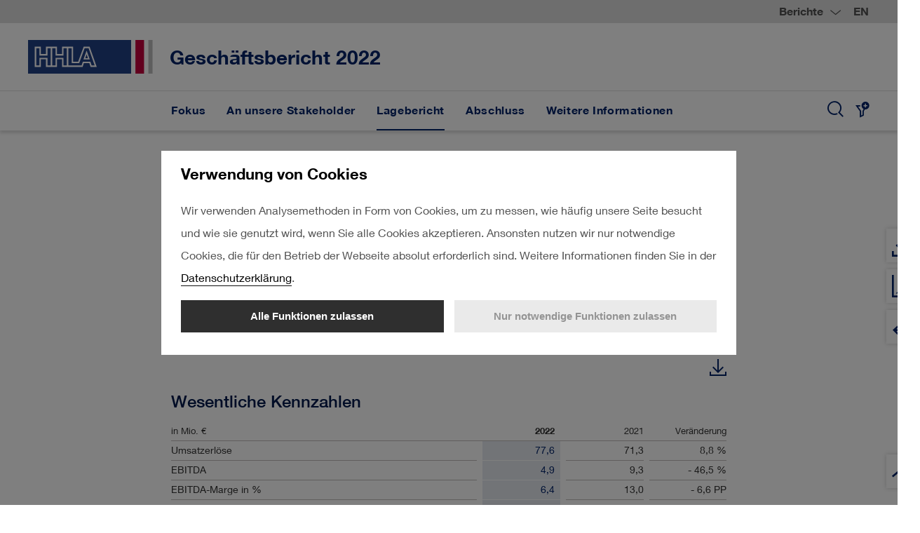

--- FILE ---
content_type: text/html
request_url: https://bericht.hhla.de/geschaeftsbericht-2022/lagebericht/wirtschaftsbericht/segmententwicklung/logistik.html
body_size: 12829
content:
<!doctype html><html lang="de-DE" class="no-js"><head>
<link rel="stylesheet" href="../../../_assets/css/external/tablestyle.css">

<meta charset="utf-8">
<title>Logistik - HHLA Geschäftsbericht 2022</title>
<meta name="viewport" content="width=device-width, initial-scale=1, user-scalable=yes, maximum-scale=10">
<meta property="og:title" content="Logistik - HHLA Geschäftsbericht 2022">
<meta property="og:type" content="website">
<meta property="og:site_name" content="HHLA Geschäftsbericht 2022">
<meta property="og:locale" content="de-DE">
<meta property="og:image" content="https://bericht.hhla.de/geschaeftsbericht-2022/_assets/gallery/og-social.png">
<meta property="og:image:width" content="1200">
<meta property="og:image:height" content="630">
<meta name="twitter:site" content="HHLA Geschäftsbericht 2022">
<meta name="twitter:card" content="summary_large_image">
<meta name="robots" content="index,follow,noimageclick">
<meta name="apple-mobile-web-app-capable" content="yes">
<meta name="apple-mobile-web-app-status-bar-style" content="black">
<meta name="format-detection" content="telephone=no,date=no,address=no,email=no,url=no">
<meta name="apple-mobile-web-app-title" content="HHLA Geschäftsbericht 2022">
<link rel="alternate" hreflang="en" href="../../../_scripts/language-switch.php?lang=en&path=/management-report/economic-report/segment-performance/logistics.html">
<link rel="canonical" href="https://bericht.hhla.de/geschaeftsbericht-2022/lagebericht/wirtschaftsbericht/segmententwicklung/logistik.html">


<!-- flatnav meta tags --><meta name="nexxar:prev" content="intermodal.html">
<meta name="nexxar:next" content="immobilien.html">

<script src="../../../_assets/js/nxr-bridge.js"></script>

<script type="text/javascript">
  (function(window, nxr) {

    window.nxr.page = {
      header: 'Segment Logistik',
      path: '/lagebericht/wirtschaftsbericht/segmententwicklung/logistik',
      pageId: 'cf0cb2d1-5556-4472-80df-b58bc90fac21',
      classes: [],
      components: {
        'search-suggestion': {
          translation: {
            searchInputPlaceholder: 'Suchbegriff eingeben',
            searchSubmit: 'Suchen',
          },
        },
        consentmanager: {"headline":"Verwendung von Cookies","text":"Wir verwenden Analysemethoden in Form von Cookies, um zu messen, wie häufig unsere Seite besucht und wie sie genutzt wird, wenn Sie alle Cookies akzeptieren. Ansonsten nutzen wir nur notwendige Cookies, die für den Betrieb der Webseite absolut erforderlich sind. Weitere Informationen finden Sie in der <a href=\"https://hippo.nexxar.com/clients/hhla/ar22/de/services/datenschutz\">Datenschutzerklärung</a>.","trackers":{"necessary":{"title":"Necessary","description":"Matomo etc.","descriptionToggle":"Mehr Informationen","selected":"true","required":"true","show":"true"},"analytics":{"title":"Analytics","selected":"false","required":"false","show":"true"}},"buttons":{"selected":"Nur notwendige Funktionen zulassen","all":"Alle Funktionen zulassen"},"excludedPages":["page--no-consent-manager"]},
        charts: {"focus-keyfigures-region":{"type":"svg"},"focus-keyfigures-gender":{"type":"svg"}},
      },
    };
    window.nxr.site.translation = {
      dynacharts: {"disabled":"Dynamisch erzeugte Grafiken einschalten","enabled":"Dynamisch erzeugte Grafiken ausschalten","tooltipText":"Die einzelnen Zeilen der Tabelle können als Liniengrafik dargestellt werden. Schalten Sie dies ein oder aus."},
    };

    window.nxr.site.language = 'de-DE';
    window.nxr.site.languageShort = 'de';

  })(window, nxr);
</script>

<script src="../../../_assets/js/modernizr.js"></script>
<script defer src="../../../_assets/js/vendor.js"></script>
<script defer id="main-js" src="../../../_assets/js/main.js"></script><link rel="stylesheet" href="../../../_assets/css/main.css">
<script> </script>  </head>
  <body class="page ">


<header class="header">
  <div class="header__switch">
    <div class="header__switch-inner">
      <div class="report-switch">
  <button class="report-switch__button">Berichte</button>
  <div class="report-switch__dropdown">
    <div class="report-switch__tabs">
      <div class="report-switch__tab-item report-switch__tab-item--active" data-trigger="0">
        2022
      </div>
      <div class="report-switch__tab-item " data-trigger="1">
        2021
      </div>
      <div class="report-switch__tab-item " data-trigger="2">
        2020
      </div>
      <div class="report-switch__tab-item " data-trigger="3">
        2019
      </div>
    </div> 
    <ul class="report-switch__list  report-switch__list--active container" data-target="0">
        
        <li class="report-switch__item">
<a href="https://bericht.hhla.de/geschaeftsbericht-2022/" class="report-switch__link report-switch__link--current" target="_blank" rel="noopener"><img src="../../../_assets/gallery/og-social-ar-2022.png" class="report-switch__image" alt="OG Social Geschäftsbericht 2022 (Grafik)"> <span class="report-switch__title">GB 2022</span></a>        </li>
        
        <li class="report-switch__item">
<a href="https://bericht.hhla.de/quartalsmitteilung-q3-2022/" class="report-switch__link" target="_blank" rel="noopener"><img src="../../../_assets/gallery/og-social-ir3-2022.png" class="report-switch__image" alt="OG Social Quartalsmitteilung 3 2022 (Grafik)"> <span class="report-switch__title">Q3 2022</span></a>        </li>
        
        <li class="report-switch__item">
<a href="https://bericht.hhla.de/halbjahresfinanzbericht-2022/" class="report-switch__link" target="_blank" rel="noopener"><img src="../../../_assets/gallery/og-social-ir2-2022.png" class="report-switch__image" alt="OG Social Halbjahresfinanzbericht 2022 (Grafik)"> <span class="report-switch__title">HJ 2022</span></a>        </li>
        
        <li class="report-switch__item">
<a href="https://bericht.hhla.de/quartalsmitteilung-q1-2022/" class="report-switch__link" target="_blank" rel="noopener"><img src="../../../_assets/gallery/og-social-ir1-2022.png" class="report-switch__image" alt="OG Social Quartalsmitteilung 1 2022 (Grafik)"> <span class="report-switch__title">Q1 2022</span></a>        </li>
    </ul>
    <ul class="report-switch__list   container" data-target="1">
        
        <li class="report-switch__item">
<a href="https://bericht.hhla.de/geschaeftsbericht-2021/" class="report-switch__link" target="_blank" rel="noopener"><img src="../../../_assets/gallery/og-social-ar-2021.png" class="report-switch__image" alt="OG Social Geschäftsbericht 2021 (Grafik)"> <span class="report-switch__title">GB 2021</span></a>        </li>
        
        <li class="report-switch__item">
<a href="https://bericht.hhla.de/quartalsmitteilung-q3-2021/" class="report-switch__link" target="_blank" rel="noopener"><img src="../../../_assets/gallery/og-social-ir3-2021.png" class="report-switch__image" alt="OG Social Quartalsmitteilung 3 2021 (Grafik)"> <span class="report-switch__title">Q3 2021</span></a>        </li>
        
        <li class="report-switch__item">
<a href="https://bericht.hhla.de/halbjahresfinanzbericht-2021/" class="report-switch__link" target="_blank" rel="noopener"><img src="../../../_assets/gallery/og-social-ir2-2021.png" class="report-switch__image" alt="OG Social Halbjahresfinanzbericht 2021 (Grafik)"> <span class="report-switch__title">HJ 2021</span></a>        </li>
        
        <li class="report-switch__item">
<a href="https://bericht.hhla.de/quartalsmitteilung-q1-2021/" class="report-switch__link" target="_blank" rel="noopener"><img src="../../../_assets/gallery/og-social-ir1-2021.png" class="report-switch__image" alt="OG Social Quartalsmitteilung 1 2021 (Grafik)"> <span class="report-switch__title">Q1 2021</span></a>        </li>
    </ul>
    <ul class="report-switch__list   container" data-target="2">
        
        <li class="report-switch__item">
<a href="https://bericht.hhla.de/geschaeftsbericht-2020/" class="report-switch__link" target="_blank" rel="noopener"><img src="../../../_assets/gallery/og-social-ar-2020.png" class="report-switch__image" alt="OG Social Geschäftsbericht 2020 (Grafik)"> <span class="report-switch__title">GB 2020</span></a>        </li>
        
        <li class="report-switch__item">
<a href="https://bericht.hhla.de/quartalsmitteilung-q3-2020/" class="report-switch__link" target="_blank" rel="noopener"><img src="../../../_assets/gallery/og-social-ir3-2020.png" class="report-switch__image" alt="OG Social Quartalsmitteilung 3 2020 (Grafik)"> <span class="report-switch__title">Q3 2020</span></a>        </li>
        
        <li class="report-switch__item">
<a href="https://bericht.hhla.de/halbjahresfinanzbericht-2020/" class="report-switch__link" target="_blank" rel="noopener"><img src="../../../_assets/gallery/og-social-ir2-2020.png" class="report-switch__image" alt="OG Social Halbjahresfinanzbericht 2020 (Grafik)"> <span class="report-switch__title">HJ 2020</span></a>        </li>
        
        <li class="report-switch__item">
<a href="https://bericht.hhla.de/quartalsmitteilung-q1-2020/" class="report-switch__link" target="_blank" rel="noopener"><img src="../../../_assets/gallery/og-social-ir1-2020.png" class="report-switch__image" alt="OG Social Quartalsmitteilung 1 2020 (Grafik)"> <span class="report-switch__title">Q1 2020</span></a>        </li>
    </ul>
    <ul class="report-switch__list   container" data-target="3">
        
        <li class="report-switch__item">
<a href="https://bericht.hhla.de/geschaeftsbericht-2019/" class="report-switch__link" target="_blank" rel="noopener"><img src="../../../_assets/gallery/og-social-ar-2019.png" class="report-switch__image" alt="OG Social Geschäftsbericht 2019 (Grafik)"> <span class="report-switch__title">GB 2019</span></a>        </li>
        
        <li class="report-switch__item">
<a href="https://bericht.hhla.de/quartalsmitteilung-q3-2019/" class="report-switch__link" target="_blank" rel="noopener"><img src="../../../_assets/gallery/og-social-ir3-2019.png" class="report-switch__image" alt="OG Social Quartalsmitteilung 3 2019 (Grafik)"> <span class="report-switch__title">Q3 2019</span></a>        </li>
        
        <li class="report-switch__item">
<a href="https://bericht.hhla.de/halbjahresfinanzbericht-2019/" class="report-switch__link" target="_blank" rel="noopener"><img src="../../../_assets/gallery/og-social-ir2-2019.png" class="report-switch__image" alt="OG Social Halbjahresfinanzbericht 2019 (Grafik)"> <span class="report-switch__title">HJ 2019</span></a>        </li>
        
        <li class="report-switch__item">
<a href="https://bericht.hhla.de/quartalsmitteilung-q1-2019/" class="report-switch__link" target="_blank" rel="noopener"><img src="../../../_assets/gallery/og-social-ir1-2019.png" class="report-switch__image" alt="OG Social Quartalsmitteilung 1 2019 (Grafik)"> <span class="report-switch__title">Q1 2019</span></a>        </li>
    </ul>
  </div>
</div>      
<div class="language-switch">
  <ul class="language-switch__list">    
          <li class="language-switch__item is-active">
<a href="logistik.html" class="language-switch__link language-switch__link--de">de</a>      </li>
      <li class="language-switch__item ">
<a href="../../../_scripts/language-switch.php?lang=en&path=/management-report/economic-report/segment-performance/logistics.html" class="language-switch__link language-switch__link--en">en</a>      </li>
  </ul>
</div>    </div>
  
  </div>
  <div class="header__container header__container--logo-visible"> 
    <div class="header__logo-container">
<a href="../../../" class="logo"><img src="../../../_assets/images/logo.svg" class="logo__image" alt="Logo"></a><a href="../../../" class="report-title report-title--desktop"><h2 class="report-title__headline">
Geschäftsbericht 2022
</h2></a>    </div>
    
    <div class="header__toggles">
<div class="toggle__container">
<button type="button" class="toggle toggle--search toggle--desktop">
  <span class="toggle__text">Suche</span>
</button>
  <button class="toggle toggle-tagmanager">
    <span class="tool__dropout">Tag Manager</span>
  </button>
<button type="button" class="toggle toggle--nav toggle--desktop">
  <span class="toggle__text">Hauptmenü</span>
</button>
</div>

    </div>
  </div>
<a href="../../../" class="report-title report-title--mobile"><h2 class="report-title__headline">
Geschäftsbericht 2022
</h2></a><div id="search-suggestion-mount" data-search-action="../../../services/suche.html">
</div>    <nav class="nav nav--mobile">
      <div class="nav__inner">
        <div class="nav__back">
<a href="logistik.html#" class="nav__link nav__link--back"></a>        </div>
        <div class="nav__content">
          <div class="nav__header">
           Geschäftsbericht 
          </div>
        <ul class="nav__list nav__list--level1">
              <li class="nav__item nav__item--level1 nav__item--has-children ">
<a href="../../../fokus.html" class="nav__link nav__link--level1" data-level="1"><span class="nav__title">Fokus</span></a>          <div class="nav__container--level2">
        <ul class="nav__list nav__list--level2">
            <li class="nav__item nav__item--parent">
<a href="../../../fokus.html" class="nav__link nav__link--parent"><span class="nav__title">Fokus</span></a>            </li>
              <li class="nav__item nav__item--level2 nav__item--childless ">
<a href="../../../fokus/generationenuebergreifendes-arbeiten.html" class="nav__link nav__link--level2" data-level="2"><span class="nav__title">Generationenübergreifendes Arbeiten</span></a>              </li>
              <li class="nav__item nav__item--level2 nav__item--childless ">
<a href="../../../fokus/interkulturelle-zusammenarbeit.html" class="nav__link nav__link--level2" data-level="2"><span class="nav__title">Interkulturelle Zusammenarbeit</span></a>              </li>
              <li class="nav__item nav__item--level2 nav__item--childless ">
<a href="../../../fokus/geschlecht-und-geschlechtergleichstellung.html" class="nav__link nav__link--level2" data-level="2"><span class="nav__title">Geschlecht und Geschlechtergleichstellung</span></a>              </li>
              <li class="nav__item nav__item--level2 nav__item--childless ">
<a href="../../../fokus/chancengleichheit.html" class="nav__link nav__link--level2" data-level="2"><span class="nav__title">Chancengleichheit</span></a>              </li>
        </ul>
          </div>
              </li>
              <li class="nav__item nav__item--level1 nav__item--has-children ">
<a href="../../../an-unsere-stakeholder.html" class="nav__link nav__link--level1" data-level="1"><span class="nav__title">An unsere Stakeholder</span></a>          <div class="nav__container--level2">
        <ul class="nav__list nav__list--level2">
            <li class="nav__item nav__item--parent">
<a href="../../../an-unsere-stakeholder.html" class="nav__link nav__link--parent"><span class="nav__title">An unsere Stakeholder</span></a>            </li>
              <li class="nav__item nav__item--level2 nav__item--childless ">
<a href="../../../an-unsere-stakeholder/vorwort.html" class="nav__link nav__link--level2" data-level="2"><span class="nav__title">Vorwort</span></a>              </li>
              <li class="nav__item nav__item--level2 nav__item--childless ">
<a href="../../../an-unsere-stakeholder/mitglieder-des-vorstands.html" class="nav__link nav__link--level2" data-level="2"><span class="nav__title">Mitglieder des Vorstands</span></a>              </li>
              <li class="nav__item nav__item--level2 nav__item--childless ">
<a href="../../../an-unsere-stakeholder/bericht-des-aufsichtsrats.html" class="nav__link nav__link--level2" data-level="2"><span class="nav__title">Bericht des Aufsichtsrats</span></a>              </li>
              <li class="nav__item nav__item--level2 nav__item--childless ">
<a href="../../../an-unsere-stakeholder/mitglieder-des-aufsichtsrats.html" class="nav__link nav__link--level2" data-level="2"><span class="nav__title">Mitglieder des Aufsichtsrats</span></a>              </li>
              <li class="nav__item nav__item--level2 nav__item--childless ">
<a href="../../../an-unsere-stakeholder/hhla-aktie.html" class="nav__link nav__link--level2" data-level="2"><span class="nav__title">HHLA-Aktie</span></a>              </li>
              <li class="nav__item nav__item--level2 nav__item--has-children ">
<a href="../../../an-unsere-stakeholder/kennzahlen.html" class="nav__link nav__link--level2" data-level="2"><span class="nav__title">Kennzahlen</span></a>        <ul class="nav__list nav__list--level3">
            <li class="nav__item nav__item--parent">
<a href="../../../an-unsere-stakeholder/kennzahlen.html" class="nav__link nav__link--parent"><span class="nav__title">Kennzahlen</span></a>            </li>
              <li class="nav__item nav__item--level3 nav__item--childless ">
<a href="../../../an-unsere-stakeholder/kennzahlen/finanzkennzahlen.html" class="nav__link nav__link--level3" data-level="3"><span class="nav__title">Finanzkennzahlen</span></a>              </li>
              <li class="nav__item nav__item--level3 nav__item--childless ">
<a href="../../../an-unsere-stakeholder/kennzahlen/nichtfinanzielle-kennzahlen.html" class="nav__link nav__link--level3" data-level="3"><span class="nav__title">Nichtfinanzielle Kennzahlen</span></a>              </li>
        </ul>
              </li>
        </ul>
          </div>
              </li>
              <li class="nav__item nav__item--level1 nav__item--has-children nav__item--inpath ">
<a href="../../../lagebericht.html" class="nav__link nav__link--level1" data-level="1"><span class="nav__title">Lagebericht</span></a>          <div class="nav__container--level2">
        <ul class="nav__list nav__list--level2">
            <li class="nav__item nav__item--parent">
<a href="../../../lagebericht.html" class="nav__link nav__link--parent"><span class="nav__title">Lagebericht</span></a>            </li>
              <li class="nav__item nav__item--level2 nav__item--childless ">
<a href="../../ueber-diesen-bericht.html" class="nav__link nav__link--level2" data-level="2"><span class="nav__title">Über diesen Bericht</span></a>              </li>
              <li class="nav__item nav__item--level2 nav__item--has-children ">
<a href="../../grundlagen-des-konzerns.html" class="nav__link nav__link--level2" data-level="2"><span class="nav__title">Grundlagen des Konzerns</span></a>        <ul class="nav__list nav__list--level3">
            <li class="nav__item nav__item--parent">
<a href="../../grundlagen-des-konzerns.html" class="nav__link nav__link--parent"><span class="nav__title">Grundlagen des Konzerns</span></a>            </li>
              <li class="nav__item nav__item--level3 nav__item--childless ">
<a href="../../grundlagen-des-konzerns/konzernstruktur.html" class="nav__link nav__link--level3" data-level="3"><span class="nav__title">Konzernstruktur</span></a>              </li>
              <li class="nav__item nav__item--level3 nav__item--childless ">
<a href="../../grundlagen-des-konzerns/geschaeftstaetigkeit.html" class="nav__link nav__link--level3" data-level="3"><span class="nav__title">Geschäftstätigkeit</span></a>              </li>
              <li class="nav__item nav__item--level3 nav__item--childless ">
<a href="../../grundlagen-des-konzerns/rechtliche-rahmenbedingungen.html" class="nav__link nav__link--level3" data-level="3"><span class="nav__title">Rechtliche Rahmenbedingungen</span></a>              </li>
              <li class="nav__item nav__item--level3 nav__item--childless ">
<a href="../../grundlagen-des-konzerns/markt-und-wettbewerb.html" class="nav__link nav__link--level3" data-level="3"><span class="nav__title">Markt und Wettbewerb</span></a>              </li>
              <li class="nav__item nav__item--level3 nav__item--childless ">
<a href="../../grundlagen-des-konzerns/geschaeftspartner-und-kunden.html" class="nav__link nav__link--level3" data-level="3"><span class="nav__title">Geschäftspartner und Kunden</span></a>              </li>
              <li class="nav__item nav__item--level3 nav__item--childless ">
<a href="../../grundlagen-des-konzerns/beschaffung-und-lieferantenmanagement.html" class="nav__link nav__link--level3" data-level="3"><span class="nav__title">Beschaffung und Lieferanten­management</span></a>              </li>
              <li class="nav__item nav__item--level3 nav__item--childless ">
<a href="../../grundlagen-des-konzerns/innovation.html" class="nav__link nav__link--level3" data-level="3"><span class="nav__title">Innovation</span></a>              </li>
        </ul>
              </li>
              <li class="nav__item nav__item--level2 nav__item--has-children ">
<a href="../../strategie-und-steuerung.html" class="nav__link nav__link--level2" data-level="2"><span class="nav__title">Strategie und Steuerung</span></a>        <ul class="nav__list nav__list--level3">
            <li class="nav__item nav__item--parent">
<a href="../../strategie-und-steuerung.html" class="nav__link nav__link--parent"><span class="nav__title">Strategie und Steuerung</span></a>            </li>
              <li class="nav__item nav__item--level3 nav__item--childless ">
<a href="../../strategie-und-steuerung/strategie.html" class="nav__link nav__link--level3" data-level="3"><span class="nav__title">Strategie</span></a>              </li>
              <li class="nav__item nav__item--level3 nav__item--childless ">
<a href="../../strategie-und-steuerung/steuerung-und-wertmanagement.html" class="nav__link nav__link--level3" data-level="3"><span class="nav__title">Steuerung und Wertmanagement</span></a>              </li>
        </ul>
              </li>
              <li class="nav__item nav__item--level2 nav__item--has-children nav__item--inpath ">
<a href="../../wirtschaftsbericht.html" class="nav__link nav__link--level2" data-level="2"><span class="nav__title">Wirtschaftsbericht</span></a>        <ul class="nav__list nav__list--level3">
            <li class="nav__item nav__item--parent">
<a href="../../wirtschaftsbericht.html" class="nav__link nav__link--parent"><span class="nav__title">Wirtschaftsbericht</span></a>            </li>
              <li class="nav__item nav__item--level3 nav__item--has-children ">
<a href="../wirtschaftliches-umfeld.html" class="nav__link nav__link--level3" data-level="3"><span class="nav__title">Wirtschaftliches Umfeld</span></a>        <ul class="nav__list nav__list--level4">
            <li class="nav__item nav__item--parent">
<a href="../wirtschaftliches-umfeld.html" class="nav__link nav__link--parent"><span class="nav__title">Wirtschaftliches Umfeld</span></a>            </li>
              <li class="nav__item nav__item--level4 nav__item--childless ">
<a href="../wirtschaftliches-umfeld/gesamtwirtschaft.html" class="nav__link nav__link--level4" data-level="4"><span class="nav__title">Gesamtwirtschaft</span></a>              </li>
              <li class="nav__item nav__item--level4 nav__item--childless ">
<a href="../wirtschaftliches-umfeld/branche.html" class="nav__link nav__link--level4" data-level="4"><span class="nav__title">Branche</span></a>              </li>
        </ul>
              </li>
              <li class="nav__item nav__item--level3 nav__item--childless ">
<a href="../gesamtaussage.html" class="nav__link nav__link--level3" data-level="3"><span class="nav__title">Gesamtaussage</span></a>              </li>
              <li class="nav__item nav__item--level3 nav__item--childless ">
<a href="../hinweise-zur-berichterstattung.html" class="nav__link nav__link--level3" data-level="3"><span class="nav__title">Hinweise zur Berichterstattung</span></a>              </li>
              <li class="nav__item nav__item--level3 nav__item--childless ">
<a href="../ertragslage.html" class="nav__link nav__link--level3" data-level="3"><span class="nav__title">Ertragslage</span></a>              </li>
              <li class="nav__item nav__item--level3 nav__item--has-children ">
<a href="../finanz-und-vermoegenslage.html" class="nav__link nav__link--level3" data-level="3"><span class="nav__title">Finanz- und Vermögenslage</span></a>        <ul class="nav__list nav__list--level4">
            <li class="nav__item nav__item--parent">
<a href="../finanz-und-vermoegenslage.html" class="nav__link nav__link--parent"><span class="nav__title">Finanz- und Vermögenslage</span></a>            </li>
              <li class="nav__item nav__item--level4 nav__item--childless ">
<a href="../finanz-und-vermoegenslage/bilanzanalyse.html" class="nav__link nav__link--level4" data-level="4"><span class="nav__title">Bilanzanalyse</span></a>              </li>
              <li class="nav__item nav__item--level4 nav__item--childless ">
<a href="../finanz-und-vermoegenslage/investitionsanalyse.html" class="nav__link nav__link--level4" data-level="4"><span class="nav__title">Investitionsanalyse</span></a>              </li>
              <li class="nav__item nav__item--level4 nav__item--childless ">
<a href="../finanz-und-vermoegenslage/liquiditaetsanalyse.html" class="nav__link nav__link--level4" data-level="4"><span class="nav__title">Liquiditätsanalyse</span></a>              </li>
              <li class="nav__item nav__item--level4 nav__item--childless ">
<a href="../finanz-und-vermoegenslage/finanzierungsanalyse.html" class="nav__link nav__link--level4" data-level="4"><span class="nav__title">Finanzierungsanalyse</span></a>              </li>
              <li class="nav__item nav__item--level4 nav__item--childless ">
<a href="../finanz-und-vermoegenslage/aenderungen-im-konsolidierungskreis.html" class="nav__link nav__link--level4" data-level="4"><span class="nav__title">Änderungen im Konsolidierungskreis</span></a>              </li>
        </ul>
              </li>
              <li class="nav__item nav__item--level3 nav__item--has-children nav__item--inpath ">
<a href="../segmententwicklung.html" class="nav__link nav__link--level3" data-level="3"><span class="nav__title">Segmententwicklung</span></a>        <ul class="nav__list nav__list--level4">
            <li class="nav__item nav__item--parent">
<a href="../segmententwicklung.html" class="nav__link nav__link--parent"><span class="nav__title">Segmententwicklung</span></a>            </li>
              <li class="nav__item nav__item--level4 nav__item--childless ">
<a href="container.html" class="nav__link nav__link--level4" data-level="4"><span class="nav__title">Container</span></a>              </li>
              <li class="nav__item nav__item--level4 nav__item--childless ">
<a href="intermodal.html" class="nav__link nav__link--level4" data-level="4"><span class="nav__title">Intermodal</span></a>              </li>
              <li class="nav__item nav__item--level4 nav__item--childless nav__item--active ">
<a href="logistik.html" class="nav__link nav__link--level4" data-level="4"><span class="nav__title">Logistik</span></a>              </li>
              <li class="nav__item nav__item--level4 nav__item--childless ">
<a href="immobilien.html" class="nav__link nav__link--level4" data-level="4"><span class="nav__title">Immobilien</span></a>              </li>
        </ul>
              </li>
              <li class="nav__item nav__item--level3 nav__item--childless ">
<a href="../nachtragsbericht.html" class="nav__link nav__link--level3" data-level="3"><span class="nav__title">Nachtragsbericht</span></a>              </li>
              <li class="nav__item nav__item--level3 nav__item--childless ">
<a href="../erlaeuterungen-zur-hhla-ag.html" class="nav__link nav__link--level3" data-level="3"><span class="nav__title">Erläuterungen zur HHLA&nbsp;AG</span></a>              </li>
        </ul>
              </li>
              <li class="nav__item nav__item--level2 nav__item--has-children ">
<a href="../../risiken-chancen-und-prognose.html" class="nav__link nav__link--level2" data-level="2"><span class="nav__title">Risiken, Chancen und Prognose</span></a>        <ul class="nav__list nav__list--level3">
            <li class="nav__item nav__item--parent">
<a href="../../risiken-chancen-und-prognose.html" class="nav__link nav__link--parent"><span class="nav__title">Risiken, Chancen und Prognose</span></a>            </li>
              <li class="nav__item nav__item--level3 nav__item--childless ">
<a href="../../risiken-chancen-und-prognose/risiko-und-chancenmanagement.html" class="nav__link nav__link--level3" data-level="3"><span class="nav__title">Risiko- und Chancen­management</span></a>              </li>
              <li class="nav__item nav__item--level3 nav__item--childless ">
<a href="../../risiken-chancen-und-prognose/gesamtdarstellung.html" class="nav__link nav__link--level3" data-level="3"><span class="nav__title">Gesamtdarstellung</span></a>              </li>
              <li class="nav__item nav__item--level3 nav__item--childless ">
<a href="../../risiken-chancen-und-prognose/risiken-und-chancen.html" class="nav__link nav__link--level3" data-level="3"><span class="nav__title">Risiken und Chancen</span></a>              </li>
              <li class="nav__item nav__item--level3 nav__item--has-children ">
<a href="../../risiken-chancen-und-prognose/prognosebericht.html" class="nav__link nav__link--level3" data-level="3"><span class="nav__title">Prognosebericht</span></a>        <ul class="nav__list nav__list--level4">
            <li class="nav__item nav__item--parent">
<a href="../../risiken-chancen-und-prognose/prognosebericht.html" class="nav__link nav__link--parent"><span class="nav__title">Prognosebericht</span></a>            </li>
              <li class="nav__item nav__item--level4 nav__item--childless ">
<a href="../../risiken-chancen-und-prognose/prognosebericht/gesamtwirtschaft.html" class="nav__link nav__link--level4" data-level="4"><span class="nav__title">Gesamtwirtschaft</span></a>              </li>
              <li class="nav__item nav__item--level4 nav__item--childless ">
<a href="../../risiken-chancen-und-prognose/prognosebericht/branche.html" class="nav__link nav__link--level4" data-level="4"><span class="nav__title">Branche</span></a>              </li>
              <li class="nav__item nav__item--level4 nav__item--childless ">
<a href="../../risiken-chancen-und-prognose/prognosebericht/konzernentwicklung.html" class="nav__link nav__link--level4" data-level="4"><span class="nav__title">Konzernentwicklung</span></a>              </li>
        </ul>
              </li>
        </ul>
              </li>
              <li class="nav__item nav__item--level2 nav__item--has-children ">
<a href="../../nichtfinanzielle-erklaerung.html" class="nav__link nav__link--level2" data-level="2"><span class="nav__title">Nichtfinanzielle Erklärung</span></a>        <ul class="nav__list nav__list--level3">
            <li class="nav__item nav__item--parent">
<a href="../../nichtfinanzielle-erklaerung.html" class="nav__link nav__link--parent"><span class="nav__title">Nichtfinanzielle Erklärung</span></a>            </li>
              <li class="nav__item nav__item--level3 nav__item--childless ">
<a href="../../nichtfinanzielle-erklaerung/nichtfinanzielle-berichterstattung.html" class="nav__link nav__link--level3" data-level="3"><span class="nav__title">Nichtfinanzielle Berichterstattung</span></a>              </li>
              <li class="nav__item nav__item--level3 nav__item--childless ">
<a href="../../nichtfinanzielle-erklaerung/wesentlichkeitsanalyse.html" class="nav__link nav__link--level3" data-level="3"><span class="nav__title">Wesentlichkeits­analyse</span></a>              </li>
              <li class="nav__item nav__item--level3 nav__item--childless ">
<a href="../../nichtfinanzielle-erklaerung/nachhaltigkeitsmanagement.html" class="nav__link nav__link--level3" data-level="3"><span class="nav__title">Nachhaltigkeitsmanagement</span></a>              </li>
        </ul>
              </li>
              <li class="nav__item nav__item--level2 nav__item--has-children ">
<a href="../../oekologie.html" class="nav__link nav__link--level2" data-level="2"><span class="nav__title">Ökologie</span></a>        <ul class="nav__list nav__list--level3">
            <li class="nav__item nav__item--parent">
<a href="../../oekologie.html" class="nav__link nav__link--parent"><span class="nav__title">Ökologie</span></a>            </li>
              <li class="nav__item nav__item--level3 nav__item--has-children ">
<a href="../../oekologie/klimawandel-und-klimaschutz.html" class="nav__link nav__link--level3" data-level="3"><span class="nav__title">Klimawandel und Klimaschutz</span></a>        <ul class="nav__list nav__list--level4">
            <li class="nav__item nav__item--parent">
<a href="../../oekologie/klimawandel-und-klimaschutz.html" class="nav__link nav__link--parent"><span class="nav__title">Klimawandel und Klimaschutz</span></a>            </li>
              <li class="nav__item nav__item--level4 nav__item--childless ">
<a href="../../oekologie/klimawandel-und-klimaschutz/klimafreundliche-logistikketten.html" class="nav__link nav__link--level4" data-level="4"><span class="nav__title">Klimafreundliche Logistikketten</span></a>              </li>
              <li class="nav__item nav__item--level4 nav__item--childless ">
<a href="../../oekologie/klimawandel-und-klimaschutz/flaechenschonung.html" class="nav__link nav__link--level4" data-level="4"><span class="nav__title">Flächenschonung</span></a>              </li>
              <li class="nav__item nav__item--level4 nav__item--childless ">
<a href="../../oekologie/klimawandel-und-klimaschutz/emissionen.html" class="nav__link nav__link--level4" data-level="4"><span class="nav__title">Emissionen</span></a>              </li>
              <li class="nav__item nav__item--level4 nav__item--childless ">
<a href="../../oekologie/klimawandel-und-klimaschutz/energie.html" class="nav__link nav__link--level4" data-level="4"><span class="nav__title">Energie</span></a>              </li>
        </ul>
              </li>
              <li class="nav__item nav__item--level3 nav__item--childless ">
<a href="../../oekologie/wasserverbrauch.html" class="nav__link nav__link--level3" data-level="3"><span class="nav__title">Wasserverbrauch</span></a>              </li>
              <li class="nav__item nav__item--level3 nav__item--childless ">
<a href="../../oekologie/ressourcen-und-kreislaufwirtschaft.html" class="nav__link nav__link--level3" data-level="3"><span class="nav__title">Ressourcen und Kreislaufwirtschaft</span></a>              </li>
        </ul>
              </li>
              <li class="nav__item nav__item--level2 nav__item--has-children ">
<a href="../../eu-taxonomie.html" class="nav__link nav__link--level2" data-level="2"><span class="nav__title">EU-Taxonomie</span></a>        <ul class="nav__list nav__list--level3">
            <li class="nav__item nav__item--parent">
<a href="../../eu-taxonomie.html" class="nav__link nav__link--parent"><span class="nav__title">EU-Taxonomie</span></a>            </li>
              <li class="nav__item nav__item--level3 nav__item--childless ">
<a href="../../eu-taxonomie/rahmen-und-anwendung.html" class="nav__link nav__link--level3" data-level="3"><span class="nav__title">Rahmen und Anwendung</span></a>              </li>
              <li class="nav__item nav__item--level3 nav__item--childless ">
<a href="../../eu-taxonomie/analyse-der-wirtschaftsaktivitaeten.html" class="nav__link nav__link--level3" data-level="3"><span class="nav__title">Analyse der Wirtschaftsaktivitäten </span></a>              </li>
              <li class="nav__item nav__item--level3 nav__item--childless ">
<a href="../../eu-taxonomie/erhebung-der-kennzahlen.html" class="nav__link nav__link--level3" data-level="3"><span class="nav__title">Erhebung der Kennzahlen</span></a>              </li>
              <li class="nav__item nav__item--level3 nav__item--childless ">
<a href="../../eu-taxonomie/ergebnis-der-bewertungen.html" class="nav__link nav__link--level3" data-level="3"><span class="nav__title">Ergebnis der Bewertungen</span></a>              </li>
        </ul>
              </li>
              <li class="nav__item nav__item--level2 nav__item--has-children ">
<a href="../../soziales.html" class="nav__link nav__link--level2" data-level="2"><span class="nav__title">Soziales</span></a>        <ul class="nav__list nav__list--level3">
            <li class="nav__item nav__item--parent">
<a href="../../soziales.html" class="nav__link nav__link--parent"><span class="nav__title">Soziales</span></a>            </li>
              <li class="nav__item nav__item--level3 nav__item--has-children ">
<a href="../../soziales/arbeitswelt.html" class="nav__link nav__link--level3" data-level="3"><span class="nav__title">Arbeitswelt und Beschäftigung</span></a>        <ul class="nav__list nav__list--level4">
            <li class="nav__item nav__item--parent">
<a href="../../soziales/arbeitswelt.html" class="nav__link nav__link--parent"><span class="nav__title">Arbeitswelt und Beschäftigung</span></a>            </li>
              <li class="nav__item nav__item--level4 nav__item--childless ">
<a href="../../soziales/arbeitswelt/strategisches-personalmanagement.html" class="nav__link nav__link--level4" data-level="4"><span class="nav__title">Strategisches Personalmanagement</span></a>              </li>
              <li class="nav__item nav__item--level4 nav__item--childless ">
<a href="../../soziales/arbeitswelt/personalentwicklung.html" class="nav__link nav__link--level4" data-level="4"><span class="nav__title">Personalentwicklung</span></a>              </li>
              <li class="nav__item nav__item--level4 nav__item--childless ">
<a href="../../soziales/arbeitswelt/mitarbeitergewinnung-und-bindung.html" class="nav__link nav__link--level4" data-level="4"><span class="nav__title">Mitarbeitergewinnung und -bindung</span></a>              </li>
              <li class="nav__item nav__item--level4 nav__item--childless ">
<a href="../../soziales/arbeitswelt/diversitaet-und-inklusion.html" class="nav__link nav__link--level4" data-level="4"><span class="nav__title">Diversität und Inklusion</span></a>              </li>
              <li class="nav__item nav__item--level4 nav__item--childless ">
<a href="../../soziales/arbeitswelt/personalbestand-und-struktur.html" class="nav__link nav__link--level4" data-level="4"><span class="nav__title">Personalbestand und -struktur</span></a>              </li>
              <li class="nav__item nav__item--level4 nav__item--childless ">
<a href="../../soziales/arbeitswelt/dialog-mit-arbeitnehmervertretern.html" class="nav__link nav__link--level4" data-level="4"><span class="nav__title">Dialog mit Arbeitnehmervertretern</span></a>              </li>
        </ul>
              </li>
              <li class="nav__item nav__item--level3 nav__item--childless ">
<a href="../../soziales/arbeits-und-gesundheitsschutz.html" class="nav__link nav__link--level3" data-level="3"><span class="nav__title">Arbeits- und Gesundheitsschutz</span></a>              </li>
              <li class="nav__item nav__item--level3 nav__item--childless ">
<a href="../../soziales/gesellschaftliches-engagement.html" class="nav__link nav__link--level3" data-level="3"><span class="nav__title">Gesellschaftliches Engagement</span></a>              </li>
        </ul>
              </li>
              <li class="nav__item nav__item--level2 nav__item--has-children ">
<a href="../../corporate-governance.html" class="nav__link nav__link--level2" data-level="2"><span class="nav__title">Corporate Governance</span></a>        <ul class="nav__list nav__list--level3">
            <li class="nav__item nav__item--parent">
<a href="../../corporate-governance.html" class="nav__link nav__link--parent"><span class="nav__title">Corporate Governance</span></a>            </li>
              <li class="nav__item nav__item--level3 nav__item--has-children ">
<a href="../../corporate-governance/geschaeftsethik-und-integritaet.html" class="nav__link nav__link--level3" data-level="3"><span class="nav__title">Geschäftsethik und Integrität</span></a>        <ul class="nav__list nav__list--level4">
            <li class="nav__item nav__item--parent">
<a href="../../corporate-governance/geschaeftsethik-und-integritaet.html" class="nav__link nav__link--parent"><span class="nav__title">Geschäftsethik und Integrität</span></a>            </li>
              <li class="nav__item nav__item--level4 nav__item--childless ">
<a href="../../corporate-governance/geschaeftsethik-und-integritaet/internationale-standards.html" class="nav__link nav__link--level4" data-level="4"><span class="nav__title">Internationale Standards</span></a>              </li>
              <li class="nav__item nav__item--level4 nav__item--childless ">
<a href="../../corporate-governance/geschaeftsethik-und-integritaet/achtung-der-menschenrechte.html" class="nav__link nav__link--level4" data-level="4"><span class="nav__title">Achtung der Menschenrechte</span></a>              </li>
              <li class="nav__item nav__item--level4 nav__item--childless ">
<a href="../../corporate-governance/geschaeftsethik-und-integritaet/bekaempfung-von-korruption-und-bestechung.html" class="nav__link nav__link--level4" data-level="4"><span class="nav__title">Bekämpfung von Korruption und Bestechung</span></a>              </li>
              <li class="nav__item nav__item--level4 nav__item--childless ">
<a href="../../corporate-governance/geschaeftsethik-und-integritaet/lieferkette.html" class="nav__link nav__link--level4" data-level="4"><span class="nav__title">Lieferkette</span></a>              </li>
              <li class="nav__item nav__item--level4 nav__item--childless ">
<a href="../../corporate-governance/geschaeftsethik-und-integritaet/steuern.html" class="nav__link nav__link--level4" data-level="4"><span class="nav__title">Steuern</span></a>              </li>
              <li class="nav__item nav__item--level4 nav__item--childless ">
<a href="../../corporate-governance/geschaeftsethik-und-integritaet/mitgliedschaften-und-lobbying.html" class="nav__link nav__link--level4" data-level="4"><span class="nav__title">Mitgliedschaften und Lobbying</span></a>              </li>
              <li class="nav__item nav__item--level4 nav__item--childless ">
<a href="../../corporate-governance/geschaeftsethik-und-integritaet/datenschutz.html" class="nav__link nav__link--level4" data-level="4"><span class="nav__title">Datenschutz</span></a>              </li>
        </ul>
              </li>
              <li class="nav__item nav__item--level3 nav__item--has-children ">
<a href="../../corporate-governance/erklaerung-zur-unternehmensfuehrung.html" class="nav__link nav__link--level3" data-level="3"><span class="nav__title">Erklärung zur Unternehmensführung</span></a>        <ul class="nav__list nav__list--level4">
            <li class="nav__item nav__item--parent">
<a href="../../corporate-governance/erklaerung-zur-unternehmensfuehrung.html" class="nav__link nav__link--parent"><span class="nav__title">Erklärung zur Unternehmensführung</span></a>            </li>
              <li class="nav__item nav__item--level4 nav__item--childless ">
<a href="../../corporate-governance/erklaerung-zur-unternehmensfuehrung/dckg-und-entsprechenserklaerung.html" class="nav__link nav__link--level4" data-level="4"><span class="nav__title">DCKG und Entsprechenserklärung</span></a>              </li>
              <li class="nav__item nav__item--level4 nav__item--childless ">
<a href="../../corporate-governance/erklaerung-zur-unternehmensfuehrung/verguetungsbericht.html" class="nav__link nav__link--level4" data-level="4"><span class="nav__title">Vergütungsbericht</span></a>              </li>
              <li class="nav__item nav__item--level4 nav__item--childless ">
<a href="../../corporate-governance/erklaerung-zur-unternehmensfuehrung/unternehmensfuehrungspraktiken.html" class="nav__link nav__link--level4" data-level="4"><span class="nav__title">Unternehmens­führungspraktiken</span></a>              </li>
              <li class="nav__item nav__item--level4 nav__item--childless ">
<a href="../../corporate-governance/erklaerung-zur-unternehmensfuehrung/vorstand.html" class="nav__link nav__link--level4" data-level="4"><span class="nav__title">Vorstand</span></a>              </li>
              <li class="nav__item nav__item--level4 nav__item--childless ">
<a href="../../corporate-governance/erklaerung-zur-unternehmensfuehrung/aufsichtsrat.html" class="nav__link nav__link--level4" data-level="4"><span class="nav__title">Aufsichtsrat</span></a>              </li>
              <li class="nav__item nav__item--level4 nav__item--childless ">
<a href="../../corporate-governance/erklaerung-zur-unternehmensfuehrung/angaben-gemaess-hgb.html" class="nav__link nav__link--level4" data-level="4"><span class="nav__title">Angaben gemäß HGB</span></a>              </li>
              <li class="nav__item nav__item--level4 nav__item--childless ">
<a href="../../corporate-governance/erklaerung-zur-unternehmensfuehrung/aktionaere-und-hauptversammlung.html" class="nav__link nav__link--level4" data-level="4"><span class="nav__title">Aktionäre und Hauptversammlung</span></a>              </li>
              <li class="nav__item nav__item--level4 nav__item--childless ">
<a href="../../corporate-governance/erklaerung-zur-unternehmensfuehrung/rechnungslegung-und-abschlusspruefung.html" class="nav__link nav__link--level4" data-level="4"><span class="nav__title">Rechnungslegung und Abschlussprüfung</span></a>              </li>
        </ul>
              </li>
              <li class="nav__item nav__item--level3 nav__item--childless ">
<a href="../../corporate-governance/uebernahmerechtliche-angaben-und-erlaeuternder-bericht.html" class="nav__link nav__link--level3" data-level="3"><span class="nav__title">Übernahmerechtliche Angaben und erläuternder Bericht</span></a>              </li>
              <li class="nav__item nav__item--level3 nav__item--childless ">
<a href="../../corporate-governance/erklaerung-des-vorstands.html" class="nav__link nav__link--level3" data-level="3"><span class="nav__title">Erklärung des Vorstands</span></a>              </li>
        </ul>
              </li>
        </ul>
          </div>
              </li>
              <li class="nav__item nav__item--level1 nav__item--has-children ">
<a href="../../../abschluss.html" class="nav__link nav__link--level1" data-level="1"><span class="nav__title">Abschluss</span></a>          <div class="nav__container--level2">
        <ul class="nav__list nav__list--level2">
            <li class="nav__item nav__item--parent">
<a href="../../../abschluss.html" class="nav__link nav__link--parent"><span class="nav__title">Abschluss</span></a>            </li>
              <li class="nav__item nav__item--level2 nav__item--has-children ">
<a href="../../../abschluss/konzern.html" class="nav__link nav__link--level2" data-level="2"><span class="nav__title">Konzern</span></a>        <ul class="nav__list nav__list--level3">
            <li class="nav__item nav__item--parent">
<a href="../../../abschluss/konzern.html" class="nav__link nav__link--parent"><span class="nav__title">Konzern</span></a>            </li>
              <li class="nav__item nav__item--level3 nav__item--childless ">
<a href="../../../abschluss/konzern/gewinn-und-verlustrechnung.html" class="nav__link nav__link--level3" data-level="3"><span class="nav__title">Gewinn- und Verlustrechnung</span></a>              </li>
              <li class="nav__item nav__item--level3 nav__item--childless ">
<a href="../../../abschluss/konzern/gesamtergebnisrechnung.html" class="nav__link nav__link--level3" data-level="3"><span class="nav__title">Gesamtergebnis­rechnung</span></a>              </li>
              <li class="nav__item nav__item--level3 nav__item--childless ">
<a href="../../../abschluss/konzern/bilanz.html" class="nav__link nav__link--level3" data-level="3"><span class="nav__title">Bilanz</span></a>              </li>
              <li class="nav__item nav__item--level3 nav__item--childless ">
<a href="../../../abschluss/konzern/kapitalflussrechnung.html" class="nav__link nav__link--level3" data-level="3"><span class="nav__title">Kapitalfluss­rechnung</span></a>              </li>
              <li class="nav__item nav__item--level3 nav__item--childless ">
<a href="../../../abschluss/konzern/eigenkapitalveraenderung.html" class="nav__link nav__link--level3" data-level="3"><span class="nav__title">Eigenkapital­veränderung</span></a>              </li>
              <li class="nav__item nav__item--level3 nav__item--childless ">
<a href="../../../abschluss/konzern/segmentberichterstattung.html" class="nav__link nav__link--level3" data-level="3"><span class="nav__title">Segmentbericht­erstattung</span></a>              </li>
        </ul>
              </li>
              <li class="nav__item nav__item--level2 nav__item--has-children ">
<a href="../../../abschluss/teilkonzerne.html" class="nav__link nav__link--level2" data-level="2"><span class="nav__title">Teilkonzerne</span></a>        <ul class="nav__list nav__list--level3">
            <li class="nav__item nav__item--parent">
<a href="../../../abschluss/teilkonzerne.html" class="nav__link nav__link--parent"><span class="nav__title">Teilkonzerne</span></a>            </li>
              <li class="nav__item nav__item--level3 nav__item--childless ">
<a href="../../../abschluss/teilkonzerne/gewinn-und-verlustrechnung.html" class="nav__link nav__link--level3" data-level="3"><span class="nav__title">Gewinn- und Verlustrechnung</span></a>              </li>
              <li class="nav__item nav__item--level3 nav__item--childless ">
<a href="../../../abschluss/teilkonzerne/gesamtergebnisrechnung.html" class="nav__link nav__link--level3" data-level="3"><span class="nav__title">Gesamtergebnis­rechnung</span></a>              </li>
              <li class="nav__item nav__item--level3 nav__item--childless ">
<a href="../../../abschluss/teilkonzerne/bilanz.html" class="nav__link nav__link--level3" data-level="3"><span class="nav__title">Bilanz</span></a>              </li>
              <li class="nav__item nav__item--level3 nav__item--childless ">
<a href="../../../abschluss/teilkonzerne/kapitalflussrechnung.html" class="nav__link nav__link--level3" data-level="3"><span class="nav__title">Kapitalfluss­rechnung</span></a>              </li>
              <li class="nav__item nav__item--level3 nav__item--childless ">
<a href="../../../abschluss/teilkonzerne/eigenkapitalveraenderung.html" class="nav__link nav__link--level3" data-level="3"><span class="nav__title">Eigenkapitalveränderung </span></a>              </li>
        </ul>
              </li>
              <li class="nav__item nav__item--level2 nav__item--has-children ">
<a href="../../../abschluss/konzernanhang.html" class="nav__link nav__link--level2" data-level="2"><span class="nav__title">Konzernanhang</span></a>        <ul class="nav__list nav__list--level3">
            <li class="nav__item nav__item--parent">
<a href="../../../abschluss/konzernanhang.html" class="nav__link nav__link--parent"><span class="nav__title">Konzernanhang</span></a>            </li>
              <li class="nav__item nav__item--level3 nav__item--childless ">
<a href="../../../abschluss/konzernanhang/allgemeine-erlaeuterungen.html" class="nav__link nav__link--level3" data-level="3"><span class="nav__title">Allgemeine Erläuterungen</span></a>        <ul class="nav__list nav__list--level4">
            <li class="nav__item nav__item--parent">
<a href="../../../abschluss/konzernanhang/allgemeine-erlaeuterungen.html" class="nav__link nav__link--parent"><span class="nav__title">Allgemeine Erläuterungen</span></a>            </li>
              <li class="nav__item nav__item--level4 nav__item--childless ">
<a href="../../../abschluss/konzernanhang/allgemeine-erlaeuterungen/grundsaetzliche-informationen-ueber-den-konzern.html" class="nav__link nav__link--level4" data-level="4"><span class="nav__noteid">1.</span>
<span class="nav__title">Grundsätzliche Informationen über den Konzern</span></a>              </li>
              <li class="nav__item nav__item--level4 nav__item--childless ">
<a href="../../../abschluss/konzernanhang/allgemeine-erlaeuterungen/konsolidierungsgrundsaetze.html" class="nav__link nav__link--level4" data-level="4"><span class="nav__noteid">2.</span>
<span class="nav__title">Konsolidierungs­grundsätze</span></a>              </li>
              <li class="nav__item nav__item--level4 nav__item--childless ">
<a href="../../../abschluss/konzernanhang/allgemeine-erlaeuterungen/zusammensetzung-des-konzerns.html" class="nav__link nav__link--level4" data-level="4"><span class="nav__noteid">3.</span>
<span class="nav__title">Zusammensetzung des Konzerns</span></a>              </li>
              <li class="nav__item nav__item--level4 nav__item--childless ">
<a href="../../../abschluss/konzernanhang/allgemeine-erlaeuterungen/fremdwaehrungsumrechnung.html" class="nav__link nav__link--level4" data-level="4"><span class="nav__noteid">4.</span>
<span class="nav__title">Fremdwährungsumrechnung</span></a>              </li>
              <li class="nav__item nav__item--level4 nav__item--childless ">
<a href="../../../abschluss/konzernanhang/allgemeine-erlaeuterungen/auswirkungen-von-neuen-rechnungslegungsstandards.html" class="nav__link nav__link--level4" data-level="4"><span class="nav__noteid">5.</span>
<span class="nav__title">Auswirkungen von neuen Rechnungslegungsstandards</span></a>              </li>
              <li class="nav__item nav__item--level4 nav__item--childless ">
<a href="../../../abschluss/konzernanhang/allgemeine-erlaeuterungen/bilanzierungs-und-bewertungsgrundsaetze.html" class="nav__link nav__link--level4" data-level="4"><span class="nav__noteid">6.</span>
<span class="nav__title">Bilanzierungs- und Bewertungsgrundsätze</span></a>              </li>
              <li class="nav__item nav__item--level4 nav__item--childless ">
<a href="../../../abschluss/konzernanhang/allgemeine-erlaeuterungen/wesentliche-ermessensentscheidungen-und-schaetzungen.html" class="nav__link nav__link--level4" data-level="4"><span class="nav__noteid">7.</span>
<span class="nav__title">Wesentliche Ermessensentscheidungen und&nbsp;Schätzungen</span></a>              </li>
        </ul>
              </li>
              <li class="nav__item nav__item--level3 nav__item--childless ">
<a href="../../../abschluss/konzernanhang/erlaeuterungen-zur-guv.html" class="nav__link nav__link--level3" data-level="3"><span class="nav__title">Erläuterungen zur GuV</span></a>        <ul class="nav__list nav__list--level4">
            <li class="nav__item nav__item--parent">
<a href="../../../abschluss/konzernanhang/erlaeuterungen-zur-guv.html" class="nav__link nav__link--parent"><span class="nav__title">Erläuterungen zur GuV</span></a>            </li>
              <li class="nav__item nav__item--level4 nav__item--childless ">
<a href="../../../abschluss/konzernanhang/erlaeuterungen-zur-guv/umsatzerloese.html" class="nav__link nav__link--level4" data-level="4"><span class="nav__noteid">8.</span>
<span class="nav__title">Umsatzerlöse</span></a>              </li>
              <li class="nav__item nav__item--level4 nav__item--childless ">
<a href="../../../abschluss/konzernanhang/erlaeuterungen-zur-guv/bestandsveraenderung.html" class="nav__link nav__link--level4" data-level="4"><span class="nav__noteid">9.</span>
<span class="nav__title">Bestandsveränderung</span></a>              </li>
              <li class="nav__item nav__item--level4 nav__item--childless ">
<a href="../../../abschluss/konzernanhang/erlaeuterungen-zur-guv/aktivierte-eigenleistungen.html" class="nav__link nav__link--level4" data-level="4"><span class="nav__noteid">10.</span>
<span class="nav__title">Aktivierte Eigenleistungen</span></a>              </li>
              <li class="nav__item nav__item--level4 nav__item--childless ">
<a href="../../../abschluss/konzernanhang/erlaeuterungen-zur-guv/sonstige-betriebliche-ertraege.html" class="nav__link nav__link--level4" data-level="4"><span class="nav__noteid">11.</span>
<span class="nav__title">Sonstige betriebliche Erträge</span></a>              </li>
              <li class="nav__item nav__item--level4 nav__item--childless ">
<a href="../../../abschluss/konzernanhang/erlaeuterungen-zur-guv/materialaufwand.html" class="nav__link nav__link--level4" data-level="4"><span class="nav__noteid">12.</span>
<span class="nav__title">Materialaufwand</span></a>              </li>
              <li class="nav__item nav__item--level4 nav__item--childless ">
<a href="../../../abschluss/konzernanhang/erlaeuterungen-zur-guv/personalaufwand.html" class="nav__link nav__link--level4" data-level="4"><span class="nav__noteid">13.</span>
<span class="nav__title">Personalaufwand</span></a>              </li>
              <li class="nav__item nav__item--level4 nav__item--childless ">
<a href="../../../abschluss/konzernanhang/erlaeuterungen-zur-guv/sonstige-betriebliche-aufwendungen.html" class="nav__link nav__link--level4" data-level="4"><span class="nav__noteid">14.</span>
<span class="nav__title">Sonstige betriebliche Aufwendungen</span></a>              </li>
              <li class="nav__item nav__item--level4 nav__item--childless ">
<a href="../../../abschluss/konzernanhang/erlaeuterungen-zur-guv/abschreibungen.html" class="nav__link nav__link--level4" data-level="4"><span class="nav__noteid">15.</span>
<span class="nav__title">Abschreibungen</span></a>              </li>
              <li class="nav__item nav__item--level4 nav__item--childless ">
<a href="../../../abschluss/konzernanhang/erlaeuterungen-zur-guv/finanzergebnis.html" class="nav__link nav__link--level4" data-level="4"><span class="nav__noteid">16.</span>
<span class="nav__title">Finanzergebnis</span></a>              </li>
              <li class="nav__item nav__item--level4 nav__item--childless ">
<a href="../../../abschluss/konzernanhang/erlaeuterungen-zur-guv/aufwendungen-fuer-forschung.html" class="nav__link nav__link--level4" data-level="4"><span class="nav__noteid">17.</span>
<span class="nav__title">Aufwendungen für Forschung</span></a>              </li>
              <li class="nav__item nav__item--level4 nav__item--childless ">
<a href="../../../abschluss/konzernanhang/erlaeuterungen-zur-guv/ertragsteuern.html" class="nav__link nav__link--level4" data-level="4"><span class="nav__noteid">18.</span>
<span class="nav__title">Ertragsteuern</span></a>              </li>
              <li class="nav__item nav__item--level4 nav__item--childless ">
<a href="../../../abschluss/konzernanhang/erlaeuterungen-zur-guv/ergebnisanteile-nicht-beherrschender-gesellschafter.html" class="nav__link nav__link--level4" data-level="4"><span class="nav__noteid">19.</span>
<span class="nav__title">Ergebnisanteile nicht beherrschender Gesellschafter</span></a>              </li>
              <li class="nav__item nav__item--level4 nav__item--childless ">
<a href="../../../abschluss/konzernanhang/erlaeuterungen-zur-guv/ergebnis-je-aktie.html" class="nav__link nav__link--level4" data-level="4"><span class="nav__noteid">20.</span>
<span class="nav__title">Ergebnis je Aktie</span></a>              </li>
              <li class="nav__item nav__item--level4 nav__item--childless ">
<a href="../../../abschluss/konzernanhang/erlaeuterungen-zur-guv/dividende-je-aktie.html" class="nav__link nav__link--level4" data-level="4"><span class="nav__noteid">21.</span>
<span class="nav__title">Dividende je Aktie</span></a>              </li>
        </ul>
              </li>
              <li class="nav__item nav__item--level3 nav__item--childless ">
<a href="../../../abschluss/konzernanhang/erlaeuterungen-zur-bilanz.html" class="nav__link nav__link--level3" data-level="3"><span class="nav__title">Erläuterungen zur Bilanz</span></a>        <ul class="nav__list nav__list--level4">
            <li class="nav__item nav__item--parent">
<a href="../../../abschluss/konzernanhang/erlaeuterungen-zur-bilanz.html" class="nav__link nav__link--parent"><span class="nav__title">Erläuterungen zur Bilanz</span></a>            </li>
              <li class="nav__item nav__item--level4 nav__item--childless ">
<a href="../../../abschluss/konzernanhang/erlaeuterungen-zur-bilanz/immaterielle-vermoegenswerte.html" class="nav__link nav__link--level4" data-level="4"><span class="nav__noteid">22.</span>
<span class="nav__title">Immaterielle Vermögenswerte</span></a>              </li>
              <li class="nav__item nav__item--level4 nav__item--childless ">
<a href="../../../abschluss/konzernanhang/erlaeuterungen-zur-bilanz/sachanlagen.html" class="nav__link nav__link--level4" data-level="4"><span class="nav__noteid">23.</span>
<span class="nav__title">Sachanlagen</span></a>              </li>
              <li class="nav__item nav__item--level4 nav__item--childless ">
<a href="../../../abschluss/konzernanhang/erlaeuterungen-zur-bilanz/als-finanzinvestition-gehaltene-immobilien.html" class="nav__link nav__link--level4" data-level="4"><span class="nav__noteid">24.</span>
<span class="nav__title">Als Finanzinvestition gehaltene Immobilien</span></a>              </li>
              <li class="nav__item nav__item--level4 nav__item--childless ">
<a href="../../../abschluss/konzernanhang/erlaeuterungen-zur-bilanz/nach-der-equity-methode-bilanzierte-unternehmen.html" class="nav__link nav__link--level4" data-level="4"><span class="nav__noteid">25.</span>
<span class="nav__title">Nach der Equity-Methode bilanzierte Unternehmen</span></a>              </li>
              <li class="nav__item nav__item--level4 nav__item--childless ">
<a href="../../../abschluss/konzernanhang/erlaeuterungen-zur-bilanz/langfristige-finanzielle-vermoegenswerte.html" class="nav__link nav__link--level4" data-level="4"><span class="nav__noteid">26.</span>
<span class="nav__title">Langfristige finanzielle Vermögenswerte</span></a>              </li>
              <li class="nav__item nav__item--level4 nav__item--childless ">
<a href="../../../abschluss/konzernanhang/erlaeuterungen-zur-bilanz/vorraete.html" class="nav__link nav__link--level4" data-level="4"><span class="nav__noteid">27.</span>
<span class="nav__title">Vorräte</span></a>              </li>
              <li class="nav__item nav__item--level4 nav__item--childless ">
<a href="../../../abschluss/konzernanhang/erlaeuterungen-zur-bilanz/forderungen-aus-lieferungen-und-leistungen.html" class="nav__link nav__link--level4" data-level="4"><span class="nav__noteid">28.</span>
<span class="nav__title">Forderungen aus Lieferungen und Leistungen</span></a>              </li>
              <li class="nav__item nav__item--level4 nav__item--childless ">
<a href="../../../abschluss/konzernanhang/erlaeuterungen-zur-bilanz/forderungen-gegen-nahestehende-unternehmen-und-personen.html" class="nav__link nav__link--level4" data-level="4"><span class="nav__noteid">29.</span>
<span class="nav__title">Forderungen gegen nahestehende Unternehmen und Personen</span></a>              </li>
              <li class="nav__item nav__item--level4 nav__item--childless ">
<a href="../../../abschluss/konzernanhang/erlaeuterungen-zur-bilanz/kurzfristige-finanzielle-vermoegenswerte.html" class="nav__link nav__link--level4" data-level="4"><span class="nav__noteid">30.</span>
<span class="nav__title">Kurzfristige finanzielle Vermögenswerte</span></a>              </li>
              <li class="nav__item nav__item--level4 nav__item--childless ">
<a href="../../../abschluss/konzernanhang/erlaeuterungen-zur-bilanz/sonstige-nicht-finanzielle-vermoegenswerte.html" class="nav__link nav__link--level4" data-level="4"><span class="nav__noteid">31.</span>
<span class="nav__title">Sonstige nicht finanzielle Vermögenswerte</span></a>              </li>
              <li class="nav__item nav__item--level4 nav__item--childless ">
<a href="../../../abschluss/konzernanhang/erlaeuterungen-zur-bilanz/erstattungsansprueche-aus-ertragsteuern.html" class="nav__link nav__link--level4" data-level="4"><span class="nav__noteid">32.</span>
<span class="nav__title">Erstattungsansprüche aus Ertragsteuern</span></a>              </li>
              <li class="nav__item nav__item--level4 nav__item--childless ">
<a href="../../../abschluss/konzernanhang/erlaeuterungen-zur-bilanz/zahlungsmittel-zahlungsmittelaequivalente-und-kurzfristige-einlagen.html" class="nav__link nav__link--level4" data-level="4"><span class="nav__noteid">33.</span>
<span class="nav__title">Zahlungsmittel, Zahlungsmitteläquivalente und kurzfristige Einlagen</span></a>              </li>
              <li class="nav__item nav__item--level4 nav__item--childless ">
<a href="../../../abschluss/konzernanhang/erlaeuterungen-zur-bilanz/zur-veraeusserung-gehaltene-langfristige-vermoegenswerte.html" class="nav__link nav__link--level4" data-level="4"><span class="nav__noteid">34.</span>
<span class="nav__title">Zur Veräußerung gehaltene langfristige Vermögenswerte</span></a>              </li>
              <li class="nav__item nav__item--level4 nav__item--childless ">
<a href="../../../abschluss/konzernanhang/erlaeuterungen-zur-bilanz/eigenkapital.html" class="nav__link nav__link--level4" data-level="4"><span class="nav__noteid">35.</span>
<span class="nav__title">Eigenkapital</span></a>              </li>
              <li class="nav__item nav__item--level4 nav__item--childless ">
<a href="../../../abschluss/konzernanhang/erlaeuterungen-zur-bilanz/pensionsrueckstellungen.html" class="nav__link nav__link--level4" data-level="4"><span class="nav__noteid">36.</span>
<span class="nav__title">Pensionsrückstellungen</span></a>              </li>
              <li class="nav__item nav__item--level4 nav__item--childless ">
<a href="../../../abschluss/konzernanhang/erlaeuterungen-zur-bilanz/sonstige-lang-und-kurzfristige-rueckstellungen.html" class="nav__link nav__link--level4" data-level="4"><span class="nav__noteid">37.</span>
<span class="nav__title">Sonstige lang- und kurzfristige Rückstellungen</span></a>              </li>
              <li class="nav__item nav__item--level4 nav__item--childless ">
<a href="../../../abschluss/konzernanhang/erlaeuterungen-zur-bilanz/lang-und-kurzfristige-finanzielle-verbindlichkeiten.html" class="nav__link nav__link--level4" data-level="4"><span class="nav__noteid">38.</span>
<span class="nav__title">Lang- und kurzfristige finanzielle Verbindlichkeiten</span></a>              </li>
              <li class="nav__item nav__item--level4 nav__item--childless ">
<a href="../../../abschluss/konzernanhang/erlaeuterungen-zur-bilanz/verbindlichkeiten-aus-lieferungen-und-leistungen.html" class="nav__link nav__link--level4" data-level="4"><span class="nav__noteid">39.</span>
<span class="nav__title">Verbindlichkeiten aus Lieferungen und Leistungen</span></a>              </li>
              <li class="nav__item nav__item--level4 nav__item--childless ">
<a href="../../../abschluss/konzernanhang/erlaeuterungen-zur-bilanz/lang-und-kurzfristige-verbindlichkeiten-gegenueber-nahestehenden-unternehmen-und-personen.html" class="nav__link nav__link--level4" data-level="4"><span class="nav__noteid">40.</span>
<span class="nav__title">Lang- und kurzfristige Verbindlichkeiten gegenüber nahestehenden Unternehmen und Personen</span></a>              </li>
              <li class="nav__item nav__item--level4 nav__item--childless ">
<a href="../../../abschluss/konzernanhang/erlaeuterungen-zur-bilanz/sonstige-nicht-finanzielle-verbindlichkeiten.html" class="nav__link nav__link--level4" data-level="4"><span class="nav__noteid">41.</span>
<span class="nav__title">Sonstige nicht finanzielle Verbindlichkeiten</span></a>              </li>
              <li class="nav__item nav__item--level4 nav__item--childless ">
<a href="../../../abschluss/konzernanhang/erlaeuterungen-zur-bilanz/zahlungsverpflichtungen-aus-ertragsteuern.html" class="nav__link nav__link--level4" data-level="4"><span class="nav__noteid">42.</span>
<span class="nav__title">Zahlungsverpflichtungen aus Ertragsteuern</span></a>              </li>
        </ul>
              </li>
              <li class="nav__item nav__item--level3 nav__item--childless ">
<a href="../../../abschluss/konzernanhang/erlaeuterungen-zur-kapitalflussrechnung.html" class="nav__link nav__link--level3" data-level="3"><span class="nav__title">Erläuterungen zur Kapital­flussrechnung</span></a>        <ul class="nav__list nav__list--level4">
            <li class="nav__item nav__item--parent">
<a href="../../../abschluss/konzernanhang/erlaeuterungen-zur-kapitalflussrechnung.html" class="nav__link nav__link--parent"><span class="nav__title">Erläuterungen zur Kapital­flussrechnung</span></a>            </li>
              <li class="nav__item nav__item--level4 nav__item--childless ">
<a href="../../../abschluss/konzernanhang/erlaeuterungen-zur-kapitalflussrechnung/erlaeuterungen-zur-kapitalflussrechnung.html" class="nav__link nav__link--level4" data-level="4"><span class="nav__noteid">43.</span>
<span class="nav__title">Erläuterungen zur Kapitalflussrechnung</span></a>              </li>
        </ul>
              </li>
              <li class="nav__item nav__item--level3 nav__item--childless ">
<a href="../../../abschluss/konzernanhang/erlaeuterungen-zur-segmentberichterstattung.html" class="nav__link nav__link--level3" data-level="3"><span class="nav__title">Erläuterungen zur Segmentbericht­erstattung</span></a>        <ul class="nav__list nav__list--level4">
            <li class="nav__item nav__item--parent">
<a href="../../../abschluss/konzernanhang/erlaeuterungen-zur-segmentberichterstattung.html" class="nav__link nav__link--parent"><span class="nav__title">Erläuterungen zur Segmentbericht­erstattung</span></a>            </li>
              <li class="nav__item nav__item--level4 nav__item--childless ">
<a href="../../../abschluss/konzernanhang/erlaeuterungen-zur-segmentberichterstattung/erlaeuterungen-zur-segmentberichterstattung.html" class="nav__link nav__link--level4" data-level="4"><span class="nav__noteid">44.</span>
<span class="nav__title">Erläuterungen zur Segmentberichterstattung</span></a>              </li>
        </ul>
              </li>
              <li class="nav__item nav__item--level3 nav__item--childless ">
<a href="../../../abschluss/konzernanhang/sonstige-erlaeuterungen.html" class="nav__link nav__link--level3" data-level="3"><span class="nav__title">Sonstige Erläuterungen</span></a>        <ul class="nav__list nav__list--level4">
            <li class="nav__item nav__item--parent">
<a href="../../../abschluss/konzernanhang/sonstige-erlaeuterungen.html" class="nav__link nav__link--parent"><span class="nav__title">Sonstige Erläuterungen</span></a>            </li>
              <li class="nav__item nav__item--level4 nav__item--childless ">
<a href="../../../abschluss/konzernanhang/sonstige-erlaeuterungen/leasingverhaeltnisse.html" class="nav__link nav__link--level4" data-level="4"><span class="nav__noteid">45.</span>
<span class="nav__title">Leasingverhältnisse</span></a>              </li>
              <li class="nav__item nav__item--level4 nav__item--childless ">
<a href="../../../abschluss/konzernanhang/sonstige-erlaeuterungen/haftungsverhaeltnisse-und-sonstige-finanzielle-verpflichtungen.html" class="nav__link nav__link--level4" data-level="4"><span class="nav__noteid">46.</span>
<span class="nav__title">Haftungsverhältnisse und sonstige finanzielle Verpflichtungen</span></a>              </li>
              <li class="nav__item nav__item--level4 nav__item--childless ">
<a href="../../../abschluss/konzernanhang/sonstige-erlaeuterungen/management-von-finanzrisiken.html" class="nav__link nav__link--level4" data-level="4"><span class="nav__noteid">47.</span>
<span class="nav__title">Management von Finanzrisiken</span></a>              </li>
              <li class="nav__item nav__item--level4 nav__item--childless ">
<a href="../../../abschluss/konzernanhang/sonstige-erlaeuterungen/angaben-ueber-beziehungen-zu-nahestehenden-unternehmen-und-personen.html" class="nav__link nav__link--level4" data-level="4"><span class="nav__noteid">48.</span>
<span class="nav__title">Angaben über Beziehungen zu nahestehenden Unternehmen und Personen</span></a>              </li>
              <li class="nav__item nav__item--level4 nav__item--childless ">
<a href="../../../abschluss/konzernanhang/sonstige-erlaeuterungen/organe-und-mandate.html" class="nav__link nav__link--level4" data-level="4"><span class="nav__noteid">49.</span>
<span class="nav__title">Organe und Mandate</span></a>              </li>
              <li class="nav__item nav__item--level4 nav__item--childless ">
<a href="../../../abschluss/konzernanhang/sonstige-erlaeuterungen/corporate-governance-kodex.html" class="nav__link nav__link--level4" data-level="4"><span class="nav__noteid">50.</span>
<span class="nav__title">Corporate Governance Kodex</span></a>              </li>
              <li class="nav__item nav__item--level4 nav__item--childless ">
<a href="../../../abschluss/konzernanhang/sonstige-erlaeuterungen/honorar-des-abschlusspruefers.html" class="nav__link nav__link--level4" data-level="4"><span class="nav__noteid">51.</span>
<span class="nav__title">Honorar des Abschlussprüfers</span></a>              </li>
              <li class="nav__item nav__item--level4 nav__item--childless ">
<a href="../../../abschluss/konzernanhang/sonstige-erlaeuterungen/ereignisse-nach-dem-bilanzstichtag.html" class="nav__link nav__link--level4" data-level="4"><span class="nav__noteid">52.</span>
<span class="nav__title">Ereignisse nach dem Bilanzstichtag</span></a>              </li>
        </ul>
              </li>
        </ul>
              </li>
              <li class="nav__item nav__item--level2 nav__item--childless ">
<a href="../../../abschluss/versicherung-der-gesetzlichen-vertreter.html" class="nav__link nav__link--level2" data-level="2"><span class="nav__title">Versicherung der gesetzlichen Vertreter</span></a>              </li>
              <li class="nav__item nav__item--level2 nav__item--childless ">
<a href="../../../abschluss/jahresabschluss-der-hhla-ag.html" class="nav__link nav__link--level2" data-level="2"><span class="nav__title">Jahresabschluss der HHLA&nbsp;AG</span></a>              </li>
              <li class="nav__item nav__item--level2 nav__item--childless ">
<a href="../../../abschluss/bestaetigungsvermerk.html" class="nav__link nav__link--level2" data-level="2"><span class="nav__title">Bestätigungsvermerk</span></a>              </li>
              <li class="nav__item nav__item--level2 nav__item--childless ">
<a href="../../../abschluss/pruefungsvermerk.html" class="nav__link nav__link--level2" data-level="2"><span class="nav__title">Prüfungsvermerk</span></a>              </li>
        </ul>
          </div>
              </li>
              <li class="nav__item nav__item--level1 nav__item--has-children ">
<a href="../../../weiteres.html" class="nav__link nav__link--level1" data-level="1"><span class="nav__title">Weitere Informationen</span></a>          <div class="nav__container--level2">
        <ul class="nav__list nav__list--level2">
            <li class="nav__item nav__item--parent">
<a href="../../../weiteres.html" class="nav__link nav__link--parent"><span class="nav__title">Weitere Informationen</span></a>            </li>
              <li class="nav__item nav__item--level2 nav__item--childless ">
<a href="../../../weiteres/gri-content-index.html" class="nav__link nav__link--level2" data-level="2"><span class="nav__title">GRI Content Index</span></a>              </li>
              <li class="nav__item nav__item--level2 nav__item--childless ">
<a href="../../../weiteres/mehrjahresuebersicht.html" class="nav__link nav__link--level2" data-level="2"><span class="nav__title">HHLA-Mehrjahres­übersicht</span></a>              </li>
              <li class="nav__item nav__item--level2 nav__item--childless ">
<a href="../../../weiteres/redaktionelle-anmerkungen.html" class="nav__link nav__link--level2" data-level="2"><span class="nav__title">Redaktionelle Anmerkungen</span></a>              </li>
              <li class="nav__item nav__item--level2 nav__item--childless ">
<a href="../../../weiteres/finanzkalender.html" class="nav__link nav__link--level2" data-level="2"><span class="nav__title">Finanzkalender</span></a>              </li>
        </ul>
          </div>
              </li>
        </ul>
        </div>
      </div>
    </nav>
  
    <nav class="nav nav--desktop">
      
      <div class="nav__inner container">
<a href="../../../" class="nav__logo"><img src="../../../_assets/images/logo.svg" class="logo__image" alt="Logo"></a>        <ul class="nav__list nav__list--level1">
              <li class="nav__item nav__item--level1 nav__item--has-children ">
                        
                
              
<a href="../../../fokus.html" class="nav__link nav__link-- nav__link--level1" data-level="1"><span class="nav__title">Fokus</span></a>                  <div class="nav__dropdown"> 
                  <div class="nav__dropdown-wrapper">                   
          <div class="nav__inner--level2">
        <ul class="nav__list nav__list--level2">
            <li class="nav__item nav__item--parent">
<a href="../../../fokus.html" class="nav__link nav__link--parent nav__link--"><span class="nav__title">Fokus</span></a>            </li>
              <li class="nav__item nav__item--level2 nav__item--childless ">
                        
                
              
<a href="../../../fokus/generationenuebergreifendes-arbeiten.html" class="nav__link nav__link-- nav__link--level2" data-level="2"><span class="nav__title">Generationenübergreifendes Arbeiten</span></a>              </li>
              <li class="nav__item nav__item--level2 nav__item--childless ">
                        
                
              
<a href="../../../fokus/interkulturelle-zusammenarbeit.html" class="nav__link nav__link-- nav__link--level2" data-level="2"><span class="nav__title">Interkulturelle Zusammenarbeit</span></a>              </li>
              <li class="nav__item nav__item--level2 nav__item--childless ">
                        
                
              
<a href="../../../fokus/geschlecht-und-geschlechtergleichstellung.html" class="nav__link nav__link-- nav__link--level2" data-level="2"><span class="nav__title">Geschlecht und Geschlechtergleichstellung</span></a>              </li>
              <li class="nav__item nav__item--level2 nav__item--childless ">
                        
                
              
<a href="../../../fokus/chancengleichheit.html" class="nav__link nav__link-- nav__link--level2" data-level="2"><span class="nav__title">Chancengleichheit</span></a>              </li>
        </ul>
          </div>
                  <button class="nav__close"></button>
                  </div>
                  </div>
              </li>
              <li class="nav__item nav__item--level1 nav__item--has-children ">
                        
                
              
<a href="../../../an-unsere-stakeholder.html" class="nav__link nav__link-- nav__link--level1" data-level="1"><span class="nav__title">An unsere Stakeholder</span></a>                  <div class="nav__dropdown"> 
                  <div class="nav__dropdown-wrapper">                   
          <div class="nav__inner--level2">
        <ul class="nav__list nav__list--level2">
            <li class="nav__item nav__item--parent">
<a href="../../../an-unsere-stakeholder.html" class="nav__link nav__link--parent nav__link--"><span class="nav__title">An unsere Stakeholder</span></a>            </li>
              <li class="nav__item nav__item--level2 nav__item--childless ">
                        
                
              
<a href="../../../an-unsere-stakeholder/vorwort.html" class="nav__link nav__link-- nav__link--level2" data-level="2"><span class="nav__title">Vorwort</span></a>              </li>
              <li class="nav__item nav__item--level2 nav__item--childless ">
                        
                
              
<a href="../../../an-unsere-stakeholder/mitglieder-des-vorstands.html" class="nav__link nav__link-- nav__link--level2" data-level="2"><span class="nav__title">Mitglieder des Vorstands</span></a>              </li>
              <li class="nav__item nav__item--level2 nav__item--childless ">
                        
                
              
<a href="../../../an-unsere-stakeholder/bericht-des-aufsichtsrats.html" class="nav__link nav__link-- nav__link--level2" data-level="2"><span class="nav__title">Bericht des Aufsichtsrats</span></a>              </li>
              <li class="nav__item nav__item--level2 nav__item--childless ">
                        
                
              
<a href="../../../an-unsere-stakeholder/mitglieder-des-aufsichtsrats.html" class="nav__link nav__link-- nav__link--level2" data-level="2"><span class="nav__title">Mitglieder des Aufsichtsrats</span></a>              </li>
              <li class="nav__item nav__item--level2 nav__item--childless ">
                        
                
              
<a href="../../../an-unsere-stakeholder/hhla-aktie.html" class="nav__link nav__link-- nav__link--level2" data-level="2"><span class="nav__title">HHLA-Aktie</span></a>              </li>
              <li class="nav__item nav__item--level2 nav__item--has-children ">
                        
                
              
<a href="../../../an-unsere-stakeholder/kennzahlen.html" class="nav__link nav__link-- nav__link--level2" data-level="2"><span class="nav__title">Kennzahlen</span></a>        <ul class="nav__list nav__list--level3">
            <li class="nav__item nav__item--parent">
<a href="../../../an-unsere-stakeholder/kennzahlen.html" class="nav__link nav__link--parent nav__link--"><span class="nav__title">Kennzahlen</span></a>            </li>
              <li class="nav__item nav__item--level3 nav__item--childless ">
                        
                
              
<a href="../../../an-unsere-stakeholder/kennzahlen/finanzkennzahlen.html" class="nav__link nav__link-- nav__link--level3" data-level="3"><span class="nav__title">Finanzkennzahlen</span></a>              </li>
              <li class="nav__item nav__item--level3 nav__item--childless ">
                        
                
              
<a href="../../../an-unsere-stakeholder/kennzahlen/nichtfinanzielle-kennzahlen.html" class="nav__link nav__link-- nav__link--level3" data-level="3"><span class="nav__title">Nichtfinanzielle Kennzahlen</span></a>              </li>
        </ul>
              </li>
        </ul>
          </div>
                  <button class="nav__close"></button>
                  </div>
                  </div>
              </li>
              <li class="nav__item nav__item--level1 nav__item--has-children nav__item--inpath ">
                        
                
              
<a href="../../../lagebericht.html" class="nav__link nav__link-- nav__link--level1" data-level="1"><span class="nav__title">Lagebericht</span></a>                  <div class="nav__dropdown"> 
                  <div class="nav__dropdown-wrapper">                   
          <div class="nav__inner--level2">
        <ul class="nav__list nav__list--level2">
            <li class="nav__item nav__item--parent">
<a href="../../../lagebericht.html" class="nav__link nav__link--parent nav__link--"><span class="nav__title">Lagebericht</span></a>            </li>
              <li class="nav__item nav__item--level2 nav__item--childless ">
                        
                
              
<a href="../../ueber-diesen-bericht.html" class="nav__link nav__link-- nav__link--level2" data-level="2"><span class="nav__title">Über diesen Bericht</span></a>              </li>
              <li class="nav__item nav__item--level2 nav__item--has-children ">
                        
                
              
<a href="../../grundlagen-des-konzerns.html" class="nav__link nav__link-- nav__link--level2" data-level="2"><span class="nav__title">Grundlagen des Konzerns</span></a>        <ul class="nav__list nav__list--level3">
            <li class="nav__item nav__item--parent">
<a href="../../grundlagen-des-konzerns.html" class="nav__link nav__link--parent nav__link--"><span class="nav__title">Grundlagen des Konzerns</span></a>            </li>
              <li class="nav__item nav__item--level3 nav__item--childless ">
                        
                
              
<a href="../../grundlagen-des-konzerns/konzernstruktur.html" class="nav__link nav__link-- nav__link--level3" data-level="3"><span class="nav__title">Konzernstruktur</span></a>              </li>
              <li class="nav__item nav__item--level3 nav__item--childless ">
                        
                
              
<a href="../../grundlagen-des-konzerns/geschaeftstaetigkeit.html" class="nav__link nav__link-- nav__link--level3" data-level="3"><span class="nav__title">Geschäftstätigkeit</span></a>              </li>
              <li class="nav__item nav__item--level3 nav__item--childless ">
                        
                
              
<a href="../../grundlagen-des-konzerns/rechtliche-rahmenbedingungen.html" class="nav__link nav__link-- nav__link--level3" data-level="3"><span class="nav__title">Rechtliche Rahmenbedingungen</span></a>              </li>
              <li class="nav__item nav__item--level3 nav__item--childless ">
                        
                
              
<a href="../../grundlagen-des-konzerns/markt-und-wettbewerb.html" class="nav__link nav__link-- nav__link--level3" data-level="3"><span class="nav__title">Markt und Wettbewerb</span></a>              </li>
              <li class="nav__item nav__item--level3 nav__item--childless ">
                        
                
              
<a href="../../grundlagen-des-konzerns/geschaeftspartner-und-kunden.html" class="nav__link nav__link-- nav__link--level3" data-level="3"><span class="nav__title">Geschäftspartner und Kunden</span></a>              </li>
              <li class="nav__item nav__item--level3 nav__item--childless ">
                        
                
              
<a href="../../grundlagen-des-konzerns/beschaffung-und-lieferantenmanagement.html" class="nav__link nav__link-- nav__link--level3" data-level="3"><span class="nav__title">Beschaffung und Lieferanten­management</span></a>              </li>
              <li class="nav__item nav__item--level3 nav__item--childless ">
                        
                
              
<a href="../../grundlagen-des-konzerns/innovation.html" class="nav__link nav__link-- nav__link--level3" data-level="3"><span class="nav__title">Innovation</span></a>              </li>
        </ul>
              </li>
              <li class="nav__item nav__item--level2 nav__item--has-children ">
                        
                
              
<a href="../../strategie-und-steuerung.html" class="nav__link nav__link-- nav__link--level2" data-level="2"><span class="nav__title">Strategie und Steuerung</span></a>        <ul class="nav__list nav__list--level3">
            <li class="nav__item nav__item--parent">
<a href="../../strategie-und-steuerung.html" class="nav__link nav__link--parent nav__link--"><span class="nav__title">Strategie und Steuerung</span></a>            </li>
              <li class="nav__item nav__item--level3 nav__item--childless ">
                        
                
              
<a href="../../strategie-und-steuerung/strategie.html" class="nav__link nav__link-- nav__link--level3" data-level="3"><span class="nav__title">Strategie</span></a>              </li>
              <li class="nav__item nav__item--level3 nav__item--childless ">
                        
                
              
<a href="../../strategie-und-steuerung/steuerung-und-wertmanagement.html" class="nav__link nav__link-- nav__link--level3" data-level="3"><span class="nav__title">Steuerung und Wertmanagement</span></a>              </li>
        </ul>
              </li>
              <li class="nav__item nav__item--level2 nav__item--has-children nav__item--inpath ">
                        
                
              
<a href="../../wirtschaftsbericht.html" class="nav__link nav__link-- nav__link--level2" data-level="2"><span class="nav__title">Wirtschaftsbericht</span></a>        <ul class="nav__list nav__list--level3">
            <li class="nav__item nav__item--parent">
<a href="../../wirtschaftsbericht.html" class="nav__link nav__link--parent nav__link--"><span class="nav__title">Wirtschaftsbericht</span></a>            </li>
              <li class="nav__item nav__item--level3 nav__item--has-children ">
                        
                
              
<a href="../wirtschaftliches-umfeld.html" class="nav__link nav__link-- nav__link--level3" data-level="3"><span class="nav__title">Wirtschaftliches Umfeld</span></a>        <ul class="nav__list nav__list--level4">
            <li class="nav__item nav__item--parent">
<a href="../wirtschaftliches-umfeld.html" class="nav__link nav__link--parent nav__link--"><span class="nav__title">Wirtschaftliches Umfeld</span></a>            </li>
              <li class="nav__item nav__item--level4 nav__item--childless ">
                        
                
              
<a href="../wirtschaftliches-umfeld/gesamtwirtschaft.html" class="nav__link nav__link-- nav__link--level4" data-level="4"><span class="nav__title">Gesamtwirtschaft</span></a>              </li>
              <li class="nav__item nav__item--level4 nav__item--childless ">
                        
                
              
<a href="../wirtschaftliches-umfeld/branche.html" class="nav__link nav__link-- nav__link--level4" data-level="4"><span class="nav__title">Branche</span></a>              </li>
        </ul>
              </li>
              <li class="nav__item nav__item--level3 nav__item--childless ">
                        
                
              
<a href="../gesamtaussage.html" class="nav__link nav__link-- nav__link--level3" data-level="3"><span class="nav__title">Gesamtaussage</span></a>              </li>
              <li class="nav__item nav__item--level3 nav__item--childless ">
                        
                
              
<a href="../hinweise-zur-berichterstattung.html" class="nav__link nav__link-- nav__link--level3" data-level="3"><span class="nav__title">Hinweise zur Berichterstattung</span></a>              </li>
              <li class="nav__item nav__item--level3 nav__item--childless ">
                        
                
              
<a href="../ertragslage.html" class="nav__link nav__link-- nav__link--level3" data-level="3"><span class="nav__title">Ertragslage</span></a>              </li>
              <li class="nav__item nav__item--level3 nav__item--has-children ">
                        
                
              
<a href="../finanz-und-vermoegenslage.html" class="nav__link nav__link-- nav__link--level3" data-level="3"><span class="nav__title">Finanz- und Vermögenslage</span></a>        <ul class="nav__list nav__list--level4">
            <li class="nav__item nav__item--parent">
<a href="../finanz-und-vermoegenslage.html" class="nav__link nav__link--parent nav__link--"><span class="nav__title">Finanz- und Vermögenslage</span></a>            </li>
              <li class="nav__item nav__item--level4 nav__item--childless ">
                        
                
              
<a href="../finanz-und-vermoegenslage/bilanzanalyse.html" class="nav__link nav__link-- nav__link--level4" data-level="4"><span class="nav__title">Bilanzanalyse</span></a>              </li>
              <li class="nav__item nav__item--level4 nav__item--childless ">
                        
                
              
<a href="../finanz-und-vermoegenslage/investitionsanalyse.html" class="nav__link nav__link-- nav__link--level4" data-level="4"><span class="nav__title">Investitionsanalyse</span></a>              </li>
              <li class="nav__item nav__item--level4 nav__item--childless ">
                        
                
              
<a href="../finanz-und-vermoegenslage/liquiditaetsanalyse.html" class="nav__link nav__link-- nav__link--level4" data-level="4"><span class="nav__title">Liquiditätsanalyse</span></a>              </li>
              <li class="nav__item nav__item--level4 nav__item--childless ">
                        
                
              
<a href="../finanz-und-vermoegenslage/finanzierungsanalyse.html" class="nav__link nav__link-- nav__link--level4" data-level="4"><span class="nav__title">Finanzierungsanalyse</span></a>              </li>
              <li class="nav__item nav__item--level4 nav__item--childless ">
                        
                
              
<a href="../finanz-und-vermoegenslage/aenderungen-im-konsolidierungskreis.html" class="nav__link nav__link-- nav__link--level4" data-level="4"><span class="nav__title">Änderungen im Konsolidierungskreis</span></a>              </li>
        </ul>
              </li>
              <li class="nav__item nav__item--level3 nav__item--has-children nav__item--inpath ">
                        
                
              
<a href="../segmententwicklung.html" class="nav__link nav__link-- nav__link--level3" data-level="3"><span class="nav__title">Segmententwicklung</span></a>        <ul class="nav__list nav__list--level4">
            <li class="nav__item nav__item--parent">
<a href="../segmententwicklung.html" class="nav__link nav__link--parent nav__link--"><span class="nav__title">Segmententwicklung</span></a>            </li>
              <li class="nav__item nav__item--level4 nav__item--childless ">
                        
                
              
<a href="container.html" class="nav__link nav__link-- nav__link--level4" data-level="4"><span class="nav__title">Container</span></a>              </li>
              <li class="nav__item nav__item--level4 nav__item--childless ">
                        
                
              
<a href="intermodal.html" class="nav__link nav__link-- nav__link--level4" data-level="4"><span class="nav__title">Intermodal</span></a>              </li>
              <li class="nav__item nav__item--level4 nav__item--childless nav__item--active ">
                        
                
              
<a href="logistik.html" class="nav__link nav__link-- nav__link--level4" data-level="4"><span class="nav__title">Logistik</span></a>              </li>
              <li class="nav__item nav__item--level4 nav__item--childless ">
                        
                
              
<a href="immobilien.html" class="nav__link nav__link-- nav__link--level4" data-level="4"><span class="nav__title">Immobilien</span></a>              </li>
        </ul>
              </li>
              <li class="nav__item nav__item--level3 nav__item--childless ">
                        
                
              
<a href="../nachtragsbericht.html" class="nav__link nav__link-- nav__link--level3" data-level="3"><span class="nav__title">Nachtragsbericht</span></a>              </li>
              <li class="nav__item nav__item--level3 nav__item--childless ">
                        
                
              
<a href="../erlaeuterungen-zur-hhla-ag.html" class="nav__link nav__link-- nav__link--level3" data-level="3"><span class="nav__title">Erläuterungen zur HHLA&nbsp;AG</span></a>              </li>
        </ul>
              </li>
              <li class="nav__item nav__item--level2 nav__item--has-children ">
                        
                
              
<a href="../../risiken-chancen-und-prognose.html" class="nav__link nav__link-- nav__link--level2" data-level="2"><span class="nav__title">Risiken, Chancen und Prognose</span></a>        <ul class="nav__list nav__list--level3">
            <li class="nav__item nav__item--parent">
<a href="../../risiken-chancen-und-prognose.html" class="nav__link nav__link--parent nav__link--"><span class="nav__title">Risiken, Chancen und Prognose</span></a>            </li>
              <li class="nav__item nav__item--level3 nav__item--childless ">
                        
                
              
<a href="../../risiken-chancen-und-prognose/risiko-und-chancenmanagement.html" class="nav__link nav__link-- nav__link--level3" data-level="3"><span class="nav__title">Risiko- und Chancen­management</span></a>              </li>
              <li class="nav__item nav__item--level3 nav__item--childless ">
                        
                
              
<a href="../../risiken-chancen-und-prognose/gesamtdarstellung.html" class="nav__link nav__link-- nav__link--level3" data-level="3"><span class="nav__title">Gesamtdarstellung</span></a>              </li>
              <li class="nav__item nav__item--level3 nav__item--childless ">
                        
                
              
<a href="../../risiken-chancen-und-prognose/risiken-und-chancen.html" class="nav__link nav__link-- nav__link--level3" data-level="3"><span class="nav__title">Risiken und Chancen</span></a>              </li>
              <li class="nav__item nav__item--level3 nav__item--has-children ">
                        
                
              
<a href="../../risiken-chancen-und-prognose/prognosebericht.html" class="nav__link nav__link-- nav__link--level3" data-level="3"><span class="nav__title">Prognosebericht</span></a>        <ul class="nav__list nav__list--level4">
            <li class="nav__item nav__item--parent">
<a href="../../risiken-chancen-und-prognose/prognosebericht.html" class="nav__link nav__link--parent nav__link--"><span class="nav__title">Prognosebericht</span></a>            </li>
              <li class="nav__item nav__item--level4 nav__item--childless ">
                        
                
              
<a href="../../risiken-chancen-und-prognose/prognosebericht/gesamtwirtschaft.html" class="nav__link nav__link-- nav__link--level4" data-level="4"><span class="nav__title">Gesamtwirtschaft</span></a>              </li>
              <li class="nav__item nav__item--level4 nav__item--childless ">
                        
                
              
<a href="../../risiken-chancen-und-prognose/prognosebericht/branche.html" class="nav__link nav__link-- nav__link--level4" data-level="4"><span class="nav__title">Branche</span></a>              </li>
              <li class="nav__item nav__item--level4 nav__item--childless ">
                        
                
              
<a href="../../risiken-chancen-und-prognose/prognosebericht/konzernentwicklung.html" class="nav__link nav__link-- nav__link--level4" data-level="4"><span class="nav__title">Konzernentwicklung</span></a>              </li>
        </ul>
              </li>
        </ul>
              </li>
              <li class="nav__item nav__item--level2 nav__item--has-children ">
                        
                
              
<a href="../../nichtfinanzielle-erklaerung.html" class="nav__link nav__link-- nav__link--level2" data-level="2"><span class="nav__title">Nichtfinanzielle Erklärung</span></a>        <ul class="nav__list nav__list--level3">
            <li class="nav__item nav__item--parent">
<a href="../../nichtfinanzielle-erklaerung.html" class="nav__link nav__link--parent nav__link--"><span class="nav__title">Nichtfinanzielle Erklärung</span></a>            </li>
              <li class="nav__item nav__item--level3 nav__item--childless ">
                        
                
              
<a href="../../nichtfinanzielle-erklaerung/nichtfinanzielle-berichterstattung.html" class="nav__link nav__link-- nav__link--level3" data-level="3"><span class="nav__title">Nichtfinanzielle Berichterstattung</span></a>              </li>
              <li class="nav__item nav__item--level3 nav__item--childless ">
                        
                
              
<a href="../../nichtfinanzielle-erklaerung/wesentlichkeitsanalyse.html" class="nav__link nav__link-- nav__link--level3" data-level="3"><span class="nav__title">Wesentlichkeits­analyse</span></a>              </li>
              <li class="nav__item nav__item--level3 nav__item--childless ">
                        
                
              
<a href="../../nichtfinanzielle-erklaerung/nachhaltigkeitsmanagement.html" class="nav__link nav__link-- nav__link--level3" data-level="3"><span class="nav__title">Nachhaltigkeitsmanagement</span></a>              </li>
        </ul>
              </li>
              <li class="nav__item nav__item--level2 nav__item--has-children ">
                        
                
              
<a href="../../oekologie.html" class="nav__link nav__link-- nav__link--level2" data-level="2"><span class="nav__title">Ökologie</span></a>        <ul class="nav__list nav__list--level3">
            <li class="nav__item nav__item--parent">
<a href="../../oekologie.html" class="nav__link nav__link--parent nav__link--"><span class="nav__title">Ökologie</span></a>            </li>
              <li class="nav__item nav__item--level3 nav__item--has-children ">
                        
                
              
<a href="../../oekologie/klimawandel-und-klimaschutz.html" class="nav__link nav__link-- nav__link--level3" data-level="3"><span class="nav__title">Klimawandel und Klimaschutz</span></a>        <ul class="nav__list nav__list--level4">
            <li class="nav__item nav__item--parent">
<a href="../../oekologie/klimawandel-und-klimaschutz.html" class="nav__link nav__link--parent nav__link--"><span class="nav__title">Klimawandel und Klimaschutz</span></a>            </li>
              <li class="nav__item nav__item--level4 nav__item--childless ">
                        
                
              
<a href="../../oekologie/klimawandel-und-klimaschutz/klimafreundliche-logistikketten.html" class="nav__link nav__link-- nav__link--level4" data-level="4"><span class="nav__title">Klimafreundliche Logistikketten</span></a>              </li>
              <li class="nav__item nav__item--level4 nav__item--childless ">
                        
                
              
<a href="../../oekologie/klimawandel-und-klimaschutz/flaechenschonung.html" class="nav__link nav__link-- nav__link--level4" data-level="4"><span class="nav__title">Flächenschonung</span></a>              </li>
              <li class="nav__item nav__item--level4 nav__item--childless ">
                        
                
              
<a href="../../oekologie/klimawandel-und-klimaschutz/emissionen.html" class="nav__link nav__link-- nav__link--level4" data-level="4"><span class="nav__title">Emissionen</span></a>              </li>
              <li class="nav__item nav__item--level4 nav__item--childless ">
                        
                
              
<a href="../../oekologie/klimawandel-und-klimaschutz/energie.html" class="nav__link nav__link-- nav__link--level4" data-level="4"><span class="nav__title">Energie</span></a>              </li>
        </ul>
              </li>
              <li class="nav__item nav__item--level3 nav__item--childless ">
                        
                
              
<a href="../../oekologie/wasserverbrauch.html" class="nav__link nav__link-- nav__link--level3" data-level="3"><span class="nav__title">Wasserverbrauch</span></a>              </li>
              <li class="nav__item nav__item--level3 nav__item--childless ">
                        
                
              
<a href="../../oekologie/ressourcen-und-kreislaufwirtschaft.html" class="nav__link nav__link-- nav__link--level3" data-level="3"><span class="nav__title">Ressourcen und Kreislaufwirtschaft</span></a>              </li>
        </ul>
              </li>
              <li class="nav__item nav__item--level2 nav__item--has-children ">
                        
                
              
<a href="../../eu-taxonomie.html" class="nav__link nav__link-- nav__link--level2" data-level="2"><span class="nav__title">EU-Taxonomie</span></a>        <ul class="nav__list nav__list--level3">
            <li class="nav__item nav__item--parent">
<a href="../../eu-taxonomie.html" class="nav__link nav__link--parent nav__link--"><span class="nav__title">EU-Taxonomie</span></a>            </li>
              <li class="nav__item nav__item--level3 nav__item--childless ">
                        
                
              
<a href="../../eu-taxonomie/rahmen-und-anwendung.html" class="nav__link nav__link-- nav__link--level3" data-level="3"><span class="nav__title">Rahmen und Anwendung</span></a>              </li>
              <li class="nav__item nav__item--level3 nav__item--childless ">
                        
                
              
<a href="../../eu-taxonomie/analyse-der-wirtschaftsaktivitaeten.html" class="nav__link nav__link-- nav__link--level3" data-level="3"><span class="nav__title">Analyse der Wirtschaftsaktivitäten </span></a>              </li>
              <li class="nav__item nav__item--level3 nav__item--childless ">
                        
                
              
<a href="../../eu-taxonomie/erhebung-der-kennzahlen.html" class="nav__link nav__link-- nav__link--level3" data-level="3"><span class="nav__title">Erhebung der Kennzahlen</span></a>              </li>
              <li class="nav__item nav__item--level3 nav__item--childless ">
                        
                
              
<a href="../../eu-taxonomie/ergebnis-der-bewertungen.html" class="nav__link nav__link-- nav__link--level3" data-level="3"><span class="nav__title">Ergebnis der Bewertungen</span></a>              </li>
        </ul>
              </li>
              <li class="nav__item nav__item--level2 nav__item--has-children ">
                        
                
              
<a href="../../soziales.html" class="nav__link nav__link-- nav__link--level2" data-level="2"><span class="nav__title">Soziales</span></a>        <ul class="nav__list nav__list--level3">
            <li class="nav__item nav__item--parent">
<a href="../../soziales.html" class="nav__link nav__link--parent nav__link--"><span class="nav__title">Soziales</span></a>            </li>
              <li class="nav__item nav__item--level3 nav__item--has-children ">
                        
                
              
<a href="../../soziales/arbeitswelt.html" class="nav__link nav__link-- nav__link--level3" data-level="3"><span class="nav__title">Arbeitswelt und Beschäftigung</span></a>        <ul class="nav__list nav__list--level4">
            <li class="nav__item nav__item--parent">
<a href="../../soziales/arbeitswelt.html" class="nav__link nav__link--parent nav__link--"><span class="nav__title">Arbeitswelt und Beschäftigung</span></a>            </li>
              <li class="nav__item nav__item--level4 nav__item--childless ">
                        
                
              
<a href="../../soziales/arbeitswelt/strategisches-personalmanagement.html" class="nav__link nav__link-- nav__link--level4" data-level="4"><span class="nav__title">Strategisches Personalmanagement</span></a>              </li>
              <li class="nav__item nav__item--level4 nav__item--childless ">
                        
                
              
<a href="../../soziales/arbeitswelt/personalentwicklung.html" class="nav__link nav__link-- nav__link--level4" data-level="4"><span class="nav__title">Personalentwicklung</span></a>              </li>
              <li class="nav__item nav__item--level4 nav__item--childless ">
                        
                
              
<a href="../../soziales/arbeitswelt/mitarbeitergewinnung-und-bindung.html" class="nav__link nav__link-- nav__link--level4" data-level="4"><span class="nav__title">Mitarbeitergewinnung und -bindung</span></a>              </li>
              <li class="nav__item nav__item--level4 nav__item--childless ">
                        
                
              
<a href="../../soziales/arbeitswelt/diversitaet-und-inklusion.html" class="nav__link nav__link-- nav__link--level4" data-level="4"><span class="nav__title">Diversität und Inklusion</span></a>              </li>
              <li class="nav__item nav__item--level4 nav__item--childless ">
                        
                
              
<a href="../../soziales/arbeitswelt/personalbestand-und-struktur.html" class="nav__link nav__link-- nav__link--level4" data-level="4"><span class="nav__title">Personalbestand und -struktur</span></a>              </li>
              <li class="nav__item nav__item--level4 nav__item--childless ">
                        
                
              
<a href="../../soziales/arbeitswelt/dialog-mit-arbeitnehmervertretern.html" class="nav__link nav__link-- nav__link--level4" data-level="4"><span class="nav__title">Dialog mit Arbeitnehmervertretern</span></a>              </li>
        </ul>
              </li>
              <li class="nav__item nav__item--level3 nav__item--childless ">
                        
                
              
<a href="../../soziales/arbeits-und-gesundheitsschutz.html" class="nav__link nav__link-- nav__link--level3" data-level="3"><span class="nav__title">Arbeits- und Gesundheitsschutz</span></a>              </li>
              <li class="nav__item nav__item--level3 nav__item--childless ">
                        
                
              
<a href="../../soziales/gesellschaftliches-engagement.html" class="nav__link nav__link-- nav__link--level3" data-level="3"><span class="nav__title">Gesellschaftliches Engagement</span></a>              </li>
        </ul>
              </li>
              <li class="nav__item nav__item--level2 nav__item--has-children ">
                        
                
              
<a href="../../corporate-governance.html" class="nav__link nav__link-- nav__link--level2" data-level="2"><span class="nav__title">Corporate Governance</span></a>        <ul class="nav__list nav__list--level3">
            <li class="nav__item nav__item--parent">
<a href="../../corporate-governance.html" class="nav__link nav__link--parent nav__link--"><span class="nav__title">Corporate Governance</span></a>            </li>
              <li class="nav__item nav__item--level3 nav__item--has-children ">
                        
                
              
<a href="../../corporate-governance/geschaeftsethik-und-integritaet.html" class="nav__link nav__link-- nav__link--level3" data-level="3"><span class="nav__title">Geschäftsethik und Integrität</span></a>        <ul class="nav__list nav__list--level4">
            <li class="nav__item nav__item--parent">
<a href="../../corporate-governance/geschaeftsethik-und-integritaet.html" class="nav__link nav__link--parent nav__link--"><span class="nav__title">Geschäftsethik und Integrität</span></a>            </li>
              <li class="nav__item nav__item--level4 nav__item--childless ">
                        
                
              
<a href="../../corporate-governance/geschaeftsethik-und-integritaet/internationale-standards.html" class="nav__link nav__link-- nav__link--level4" data-level="4"><span class="nav__title">Internationale Standards</span></a>              </li>
              <li class="nav__item nav__item--level4 nav__item--childless ">
                        
                
              
<a href="../../corporate-governance/geschaeftsethik-und-integritaet/achtung-der-menschenrechte.html" class="nav__link nav__link-- nav__link--level4" data-level="4"><span class="nav__title">Achtung der Menschenrechte</span></a>              </li>
              <li class="nav__item nav__item--level4 nav__item--childless ">
                        
                
              
<a href="../../corporate-governance/geschaeftsethik-und-integritaet/bekaempfung-von-korruption-und-bestechung.html" class="nav__link nav__link-- nav__link--level4" data-level="4"><span class="nav__title">Bekämpfung von Korruption und Bestechung</span></a>              </li>
              <li class="nav__item nav__item--level4 nav__item--childless ">
                        
                
              
<a href="../../corporate-governance/geschaeftsethik-und-integritaet/lieferkette.html" class="nav__link nav__link-- nav__link--level4" data-level="4"><span class="nav__title">Lieferkette</span></a>              </li>
              <li class="nav__item nav__item--level4 nav__item--childless ">
                        
                
              
<a href="../../corporate-governance/geschaeftsethik-und-integritaet/steuern.html" class="nav__link nav__link-- nav__link--level4" data-level="4"><span class="nav__title">Steuern</span></a>              </li>
              <li class="nav__item nav__item--level4 nav__item--childless ">
                        
                
              
<a href="../../corporate-governance/geschaeftsethik-und-integritaet/mitgliedschaften-und-lobbying.html" class="nav__link nav__link-- nav__link--level4" data-level="4"><span class="nav__title">Mitgliedschaften und Lobbying</span></a>              </li>
              <li class="nav__item nav__item--level4 nav__item--childless ">
                        
                
              
<a href="../../corporate-governance/geschaeftsethik-und-integritaet/datenschutz.html" class="nav__link nav__link-- nav__link--level4" data-level="4"><span class="nav__title">Datenschutz</span></a>              </li>
        </ul>
              </li>
              <li class="nav__item nav__item--level3 nav__item--has-children ">
                        
                
              
<a href="../../corporate-governance/erklaerung-zur-unternehmensfuehrung.html" class="nav__link nav__link-- nav__link--level3" data-level="3"><span class="nav__title">Erklärung zur Unternehmensführung</span></a>        <ul class="nav__list nav__list--level4">
            <li class="nav__item nav__item--parent">
<a href="../../corporate-governance/erklaerung-zur-unternehmensfuehrung.html" class="nav__link nav__link--parent nav__link--"><span class="nav__title">Erklärung zur Unternehmensführung</span></a>            </li>
              <li class="nav__item nav__item--level4 nav__item--childless ">
                        
                
              
<a href="../../corporate-governance/erklaerung-zur-unternehmensfuehrung/dckg-und-entsprechenserklaerung.html" class="nav__link nav__link-- nav__link--level4" data-level="4"><span class="nav__title">DCKG und Entsprechenserklärung</span></a>              </li>
              <li class="nav__item nav__item--level4 nav__item--childless ">
                        
                
              
<a href="../../corporate-governance/erklaerung-zur-unternehmensfuehrung/verguetungsbericht.html" class="nav__link nav__link-- nav__link--level4" data-level="4"><span class="nav__title">Vergütungsbericht</span></a>              </li>
              <li class="nav__item nav__item--level4 nav__item--childless ">
                        
                
              
<a href="../../corporate-governance/erklaerung-zur-unternehmensfuehrung/unternehmensfuehrungspraktiken.html" class="nav__link nav__link-- nav__link--level4" data-level="4"><span class="nav__title">Unternehmens­führungspraktiken</span></a>              </li>
              <li class="nav__item nav__item--level4 nav__item--has-children ">
                        
                
              
<a href="../../corporate-governance/erklaerung-zur-unternehmensfuehrung/vorstand.html" class="nav__link nav__link-- nav__link--level4" data-level="4"><span class="nav__title">Vorstand</span></a>        <ul class="nav__list nav__list--level5">
            <li class="nav__item nav__item--parent">
<a href="../../corporate-governance/erklaerung-zur-unternehmensfuehrung/vorstand.html" class="nav__link nav__link--parent nav__link--"><span class="nav__title">Vorstand</span></a>            </li>
              <li class="nav__item nav__item--level5 nav__item--childless ">
                        
                
              
<a href="../../corporate-governance/erklaerung-zur-unternehmensfuehrung/vorstand/arbeitsweise.html" class="nav__link nav__link-- nav__link--level5" data-level="5"><span class="nav__title">Arbeitsweise</span></a>              </li>
              <li class="nav__item nav__item--level5 nav__item--childless ">
                        
                
              
<a href="../../corporate-governance/erklaerung-zur-unternehmensfuehrung/vorstand/zusammensetzung-und-diversitaet.html" class="nav__link nav__link-- nav__link--level5" data-level="5"><span class="nav__title">Zusammensetzung und Diversität</span></a>              </li>
              <li class="nav__item nav__item--level5 nav__item--childless ">
                        
                
              
<a href="../../corporate-governance/erklaerung-zur-unternehmensfuehrung/vorstand/stand-der-umsetzung.html" class="nav__link nav__link-- nav__link--level5" data-level="5"><span class="nav__title">Stand der Umsetzung</span></a>              </li>
              <li class="nav__item nav__item--level5 nav__item--childless ">
                        
                
              
<a href="../../corporate-governance/erklaerung-zur-unternehmensfuehrung/vorstand/nachfolgeplanung.html" class="nav__link nav__link-- nav__link--level5" data-level="5"><span class="nav__title">Nachfolgeplanung</span></a>              </li>
        </ul>
              </li>
              <li class="nav__item nav__item--level4 nav__item--has-children ">
                        
                
              
<a href="../../corporate-governance/erklaerung-zur-unternehmensfuehrung/aufsichtsrat.html" class="nav__link nav__link-- nav__link--level4" data-level="4"><span class="nav__title">Aufsichtsrat</span></a>        <ul class="nav__list nav__list--level5">
            <li class="nav__item nav__item--parent">
<a href="../../corporate-governance/erklaerung-zur-unternehmensfuehrung/aufsichtsrat.html" class="nav__link nav__link--parent nav__link--"><span class="nav__title">Aufsichtsrat</span></a>            </li>
              <li class="nav__item nav__item--level5 nav__item--childless ">
                        
                
              
<a href="../../corporate-governance/erklaerung-zur-unternehmensfuehrung/aufsichtsrat/arbeitsweise.html" class="nav__link nav__link-- nav__link--level5" data-level="5"><span class="nav__title">Arbeitsweise</span></a>              </li>
              <li class="nav__item nav__item--level5 nav__item--childless ">
                        
                
              
<a href="../../corporate-governance/erklaerung-zur-unternehmensfuehrung/aufsichtsrat/ausschuesse.html" class="nav__link nav__link-- nav__link--level5" data-level="5"><span class="nav__title">Ausschüsse</span></a>              </li>
              <li class="nav__item nav__item--level5 nav__item--childless ">
                        
                
              
<a href="../../corporate-governance/erklaerung-zur-unternehmensfuehrung/aufsichtsrat/zusammensetzung-und-diversitaet.html" class="nav__link nav__link-- nav__link--level5" data-level="5"><span class="nav__title">Zusammensetzung und Diversität</span></a>              </li>
              <li class="nav__item nav__item--level5 nav__item--childless ">
                        
                
              
<a href="../../corporate-governance/erklaerung-zur-unternehmensfuehrung/aufsichtsrat/anforderungsprofil.html" class="nav__link nav__link-- nav__link--level5" data-level="5"><span class="nav__title">Anforderungsprofil</span></a>              </li>
              <li class="nav__item nav__item--level5 nav__item--childless ">
                        
                
              
<a href="../../corporate-governance/erklaerung-zur-unternehmensfuehrung/aufsichtsrat/stand-der-umsetzung.html" class="nav__link nav__link-- nav__link--level5" data-level="5"><span class="nav__title">Stand der Umsetzung</span></a>              </li>
              <li class="nav__item nav__item--level5 nav__item--childless ">
                        
                
              
<a href="../../corporate-governance/erklaerung-zur-unternehmensfuehrung/aufsichtsrat/selbstbeurteilung.html" class="nav__link nav__link-- nav__link--level5" data-level="5"><span class="nav__title">Selbstbeurteilung</span></a>              </li>
        </ul>
              </li>
              <li class="nav__item nav__item--level4 nav__item--childless ">
                        
                
              
<a href="../../corporate-governance/erklaerung-zur-unternehmensfuehrung/angaben-gemaess-hgb.html" class="nav__link nav__link-- nav__link--level4" data-level="4"><span class="nav__title">Angaben gemäß HGB</span></a>              </li>
              <li class="nav__item nav__item--level4 nav__item--childless ">
                        
                
              
<a href="../../corporate-governance/erklaerung-zur-unternehmensfuehrung/aktionaere-und-hauptversammlung.html" class="nav__link nav__link-- nav__link--level4" data-level="4"><span class="nav__title">Aktionäre und Hauptversammlung</span></a>              </li>
              <li class="nav__item nav__item--level4 nav__item--childless ">
                        
                
              
<a href="../../corporate-governance/erklaerung-zur-unternehmensfuehrung/rechnungslegung-und-abschlusspruefung.html" class="nav__link nav__link-- nav__link--level4" data-level="4"><span class="nav__title">Rechnungslegung und Abschlussprüfung</span></a>              </li>
        </ul>
              </li>
              <li class="nav__item nav__item--level3 nav__item--childless ">
                        
                
              
<a href="../../corporate-governance/uebernahmerechtliche-angaben-und-erlaeuternder-bericht.html" class="nav__link nav__link-- nav__link--level3" data-level="3"><span class="nav__title">Übernahmerechtliche Angaben und erläuternder Bericht</span></a>              </li>
              <li class="nav__item nav__item--level3 nav__item--childless ">
                        
                
              
<a href="../../corporate-governance/erklaerung-des-vorstands.html" class="nav__link nav__link-- nav__link--level3" data-level="3"><span class="nav__title">Erklärung des Vorstands</span></a>              </li>
        </ul>
              </li>
        </ul>
          </div>
                  <button class="nav__close"></button>
                  </div>
                  </div>
              </li>
              <li class="nav__item nav__item--level1 nav__item--has-children ">
                        
                
              
<a href="../../../abschluss.html" class="nav__link nav__link-- nav__link--level1" data-level="1"><span class="nav__title">Abschluss</span></a>                  <div class="nav__dropdown"> 
                  <div class="nav__dropdown-wrapper">                   
          <div class="nav__inner--level2">
        <ul class="nav__list nav__list--level2">
            <li class="nav__item nav__item--parent">
<a href="../../../abschluss.html" class="nav__link nav__link--parent nav__link--"><span class="nav__title">Abschluss</span></a>            </li>
              <li class="nav__item nav__item--level2 nav__item--has-children ">
                        
                
              
<a href="../../../abschluss/konzern.html" class="nav__link nav__link-- nav__link--level2" data-level="2"><span class="nav__title">Konzern</span></a>        <ul class="nav__list nav__list--level3">
            <li class="nav__item nav__item--parent">
<a href="../../../abschluss/konzern.html" class="nav__link nav__link--parent nav__link--"><span class="nav__title">Konzern</span></a>            </li>
              <li class="nav__item nav__item--level3 nav__item--childless ">
                        
                
              
<a href="../../../abschluss/konzern/gewinn-und-verlustrechnung.html" class="nav__link nav__link-- nav__link--level3" data-level="3"><span class="nav__title">Gewinn- und Verlustrechnung</span></a>              </li>
              <li class="nav__item nav__item--level3 nav__item--childless ">
                        
                
              
<a href="../../../abschluss/konzern/gesamtergebnisrechnung.html" class="nav__link nav__link-- nav__link--level3" data-level="3"><span class="nav__title">Gesamtergebnis­rechnung</span></a>              </li>
              <li class="nav__item nav__item--level3 nav__item--childless ">
                        
                
              
<a href="../../../abschluss/konzern/bilanz.html" class="nav__link nav__link-- nav__link--level3" data-level="3"><span class="nav__title">Bilanz</span></a>              </li>
              <li class="nav__item nav__item--level3 nav__item--childless ">
                        
                
              
<a href="../../../abschluss/konzern/kapitalflussrechnung.html" class="nav__link nav__link-- nav__link--level3" data-level="3"><span class="nav__title">Kapitalfluss­rechnung</span></a>              </li>
              <li class="nav__item nav__item--level3 nav__item--childless ">
                        
                
              
<a href="../../../abschluss/konzern/eigenkapitalveraenderung.html" class="nav__link nav__link-- nav__link--level3" data-level="3"><span class="nav__title">Eigenkapital­veränderung</span></a>              </li>
              <li class="nav__item nav__item--level3 nav__item--childless ">
                        
                
              
<a href="../../../abschluss/konzern/segmentberichterstattung.html" class="nav__link nav__link-- nav__link--level3" data-level="3"><span class="nav__title">Segmentbericht­erstattung</span></a>              </li>
        </ul>
              </li>
              <li class="nav__item nav__item--level2 nav__item--has-children ">
                        
                
              
<a href="../../../abschluss/teilkonzerne.html" class="nav__link nav__link-- nav__link--level2" data-level="2"><span class="nav__title">Teilkonzerne</span></a>        <ul class="nav__list nav__list--level3">
            <li class="nav__item nav__item--parent">
<a href="../../../abschluss/teilkonzerne.html" class="nav__link nav__link--parent nav__link--"><span class="nav__title">Teilkonzerne</span></a>            </li>
              <li class="nav__item nav__item--level3 nav__item--childless ">
                        
                
              
<a href="../../../abschluss/teilkonzerne/gewinn-und-verlustrechnung.html" class="nav__link nav__link-- nav__link--level3" data-level="3"><span class="nav__title">Gewinn- und Verlustrechnung</span></a>              </li>
              <li class="nav__item nav__item--level3 nav__item--childless ">
                        
                
              
<a href="../../../abschluss/teilkonzerne/gesamtergebnisrechnung.html" class="nav__link nav__link-- nav__link--level3" data-level="3"><span class="nav__title">Gesamtergebnis­rechnung</span></a>              </li>
              <li class="nav__item nav__item--level3 nav__item--childless ">
                        
                
              
<a href="../../../abschluss/teilkonzerne/bilanz.html" class="nav__link nav__link-- nav__link--level3" data-level="3"><span class="nav__title">Bilanz</span></a>              </li>
              <li class="nav__item nav__item--level3 nav__item--childless ">
                        
                
              
<a href="../../../abschluss/teilkonzerne/kapitalflussrechnung.html" class="nav__link nav__link-- nav__link--level3" data-level="3"><span class="nav__title">Kapitalfluss­rechnung</span></a>              </li>
              <li class="nav__item nav__item--level3 nav__item--childless ">
                        
                
              
<a href="../../../abschluss/teilkonzerne/eigenkapitalveraenderung.html" class="nav__link nav__link-- nav__link--level3" data-level="3"><span class="nav__title">Eigenkapitalveränderung </span></a>              </li>
        </ul>
              </li>
              <li class="nav__item nav__item--level2 nav__item--has-children ">
                        
                
              
<a href="../../../abschluss/konzernanhang.html" class="nav__link nav__link-- nav__link--level2" data-level="2"><span class="nav__title">Konzernanhang</span></a>        <ul class="nav__list nav__list--level3">
            <li class="nav__item nav__item--parent">
<a href="../../../abschluss/konzernanhang.html" class="nav__link nav__link--parent nav__link--"><span class="nav__title">Konzernanhang</span></a>            </li>
              <li class="nav__item nav__item--level3 nav__item--childless ">
                        
                
              
<a href="../../../abschluss/konzernanhang/allgemeine-erlaeuterungen.html" class="nav__link nav__link-- nav__link--level3" data-level="3"><span class="nav__title">Allgemeine Erläuterungen</span></a>              </li>
              <li class="nav__item nav__item--level3 nav__item--childless ">
                        
                
              
<a href="../../../abschluss/konzernanhang/erlaeuterungen-zur-guv.html" class="nav__link nav__link-- nav__link--level3" data-level="3"><span class="nav__title">Erläuterungen zur GuV</span></a>              </li>
              <li class="nav__item nav__item--level3 nav__item--childless ">
                        
                
              
<a href="../../../abschluss/konzernanhang/erlaeuterungen-zur-bilanz.html" class="nav__link nav__link-- nav__link--level3" data-level="3"><span class="nav__title">Erläuterungen zur Bilanz</span></a>              </li>
              <li class="nav__item nav__item--level3 nav__item--childless ">
                        
                
              
<a href="../../../abschluss/konzernanhang/erlaeuterungen-zur-kapitalflussrechnung.html" class="nav__link nav__link-- nav__link--level3" data-level="3"><span class="nav__title">Erläuterungen zur Kapital­flussrechnung</span></a>              </li>
              <li class="nav__item nav__item--level3 nav__item--childless ">
                        
                
              
<a href="../../../abschluss/konzernanhang/erlaeuterungen-zur-segmentberichterstattung.html" class="nav__link nav__link-- nav__link--level3" data-level="3"><span class="nav__title">Erläuterungen zur Segmentbericht­erstattung</span></a>              </li>
              <li class="nav__item nav__item--level3 nav__item--childless ">
                        
                
              
<a href="../../../abschluss/konzernanhang/sonstige-erlaeuterungen.html" class="nav__link nav__link-- nav__link--level3" data-level="3"><span class="nav__title">Sonstige Erläuterungen</span></a>              </li>
        </ul>
              </li>
              <li class="nav__item nav__item--level2 nav__item--childless ">
                        
                
              
<a href="../../../abschluss/versicherung-der-gesetzlichen-vertreter.html" class="nav__link nav__link-- nav__link--level2" data-level="2"><span class="nav__title">Versicherung der gesetzlichen Vertreter</span></a>              </li>
              <li class="nav__item nav__item--level2 nav__item--childless ">
                        
                
              
<a href="../../../abschluss/jahresabschluss-der-hhla-ag.html" class="nav__link nav__link-- nav__link--level2" data-level="2"><span class="nav__title">Jahresabschluss der HHLA&nbsp;AG</span></a>              </li>
              <li class="nav__item nav__item--level2 nav__item--childless ">
                        
                
              
<a href="../../../abschluss/bestaetigungsvermerk.html" class="nav__link nav__link-- nav__link--level2" data-level="2"><span class="nav__title">Bestätigungsvermerk</span></a>              </li>
              <li class="nav__item nav__item--level2 nav__item--childless ">
                        
                
              
<a href="../../../abschluss/pruefungsvermerk.html" class="nav__link nav__link-- nav__link--level2" data-level="2"><span class="nav__title">Prüfungsvermerk</span></a>              </li>
        </ul>
          </div>
                  <button class="nav__close"></button>
                  </div>
                  </div>
              </li>
              <li class="nav__item nav__item--level1 nav__item--has-children ">
                        
                
              
<a href="../../../weiteres.html" class="nav__link nav__link-- nav__link--level1" data-level="1"><span class="nav__title">Weitere Informationen</span></a>                  <div class="nav__dropdown"> 
                  <div class="nav__dropdown-wrapper">                   
          <div class="nav__inner--level2">
        <ul class="nav__list nav__list--level2">
            <li class="nav__item nav__item--parent">
<a href="../../../weiteres.html" class="nav__link nav__link--parent nav__link--"><span class="nav__title">Weitere Informationen</span></a>            </li>
              <li class="nav__item nav__item--level2 nav__item--childless ">
                        
                
              
<a href="../../../weiteres/gri-content-index.html" class="nav__link nav__link-- nav__link--level2" data-level="2"><span class="nav__title">GRI Content Index</span></a>              </li>
              <li class="nav__item nav__item--level2 nav__item--childless ">
                        
                
              
<a href="../../../weiteres/mehrjahresuebersicht.html" class="nav__link nav__link-- nav__link--level2" data-level="2"><span class="nav__title">HHLA-Mehrjahres­übersicht</span></a>              </li>
              <li class="nav__item nav__item--level2 nav__item--childless ">
                        
                
              
<a href="../../../weiteres/redaktionelle-anmerkungen.html" class="nav__link nav__link-- nav__link--level2" data-level="2"><span class="nav__title">Redaktionelle Anmerkungen</span></a>              </li>
              <li class="nav__item nav__item--level2 nav__item--childless ">
                        
                
              
<a href="../../../weiteres/finanzkalender.html" class="nav__link nav__link-- nav__link--level2" data-level="2"><span class="nav__title">Finanzkalender</span></a>              </li>
        </ul>
          </div>
                  <button class="nav__close"></button>
                  </div>
                  </div>
              </li>
        </ul>
<div class="toggle__container">
<button type="button" class="toggle toggle--search toggle--">
  <span class="toggle__text">Suche</span>
</button>
  <button class="toggle toggle-tagmanager">
    <span class="tool__dropout">Tag Manager</span>
  </button>
<button type="button" class="toggle toggle--nav toggle--">
  <span class="toggle__text">Hauptmenü</span>
</button>
</div>

      </div>
    </nav>
</header>    <main class="main container ">
      <div class="main__container">
        <div class="content">
        


    <nav class="breadcrumb">
      <ul class="breadcrumb__list">
            <li class="breadcrumb__item breadcrumb__item--first">
<a href="../../../" class="breadcrumb__link breadcrumb__link--first">Home</a>          </li>
            <li class="breadcrumb__item">
<a href="../../../lagebericht.html" class="breadcrumb__link">Lagebericht</a>          </li>
            <li class="breadcrumb__item">
<a href="../../wirtschaftsbericht.html" class="breadcrumb__link">Wirtschaftsbericht</a>          </li>
            <li class="breadcrumb__item">
<a href="../segmententwicklung.html" class="breadcrumb__link">Segmententwicklung</a>          </li>
            <li class="breadcrumb__item breadcrumb__item--last">
<a href="logistik.html" class="breadcrumb__link breadcrumb__link--last">Logistik</a>          </li>
      </ul>
    </nav>
          
          
          <article class="article">
            



  <!-- HOME -->
  <!--magazine -->
<h1 class="headline headline--1">
Segment Logistik
</h1>  <div class="tagmanager-box content-filter-disabled">
    <ul class="tagmanager-box__list">
          <li class="tagmanager-box__item tagmanager-box__item--tag5">
            <button class="tagmanager-box__link" data-filter="tag5">Ergebnisse</button>
          </li>
    </ul>
  </div>


  <!-- start-block#id:;#type:Indicator;-->
    <!-- start-block#id:OWNAWrUm;#type:Tableblock;-->
    <div class="spreadsheet content-filter-disabled">
      

<!-- SEARCH_EXCLUDE_START -->
<ul class="spreadsheet-tools">
	  <li class="spreadsheet-tools__item spreadsheet-tools__item--xls">
	    <a href="../../../_assets/downloads/HHLA_2022_GB_Kennzahlen-Segment-Logistik.xlsx" class="spreadsheet-tools__xls-link link" target="_blank" rel="noopener">Download</a>
	  </li>
	</ul>
<!-- SEARCH_EXCLUDE_END / -->
<div class="spreadsheet__table-wrapper">
<table class="table name-mr-key-figures-logistics table--width-100" id="gebertable30">

<!-- gebertable=30 -->

<!-- tablewidth={55, 1, 14, 1, 14, 1, 14} -->

    <caption>Wesentliche Kennzahlen</caption>
    <colgroup>
        <col class="table__cell--width-55 table__cell--col-1">
        <col class="table__cell--width-1 inbetween">
        <col class="table__cell--width-14 table__cell--col-2">
        <col class="table__cell--width-1 inbetween">
        <col class="table__cell--width-14 table__cell--col-3">
        <col class="table__cell--width-1 inbetween">
        <col class="table__cell--width-14 table__cell--col-4">
    </colgroup>
    <thead>
        <tr class="table__row table__row--highlight-disabled border-bottom-light table__row--thead table__row--thead-1">
            <th class="table__cell table_cell--normalsized table__cell--style-2 table__cell--col-1" scope="row"><p>in Mio. €</p></th>
            <td class="table__cell table_cell--normalsized table__cell--inbetween table__cell--width-1"><p>&nbsp;</p></td>
            <th class="table__cell table_cell--normalsized current-year table__cell--style-2 table__cell--col-2 table__cell--right" scope="col"><p><strong>2022</strong></p></th>
            <td class="table__cell table_cell--normalsized table__cell--inbetween table__cell--width-1"><p>&nbsp;</p></td>
            <th class="table__cell table_cell--normalsized table__cell--style-2 table__cell--col-3 table__cell--right" scope="col"><p>2021</p></th>
            <td class="table__cell table_cell--normalsized table__cell--inbetween table__cell--width-1"><p>&nbsp;</p></td>
            <th class="table__cell table_cell--normalsized table__cell--style-2 table__cell--col-last table__cell--right" scope="col"><p>Veränderung</p></th>
        </tr>
    </thead>

    <tbody>
        <tr class="table__row table__row--tbody table__row--tbody-1">
            <th class="table__cell table_cell--normalsized table__cell--style-3 table__cell--col-1" scope="row"><p>Umsatzerlöse</p></th>
            <td class="table__cell table_cell--normalsized table__cell--inbetween table__cell--width-1"><p>&nbsp;</p></td>
            <td class="table__cell table_cell--normalsized current-year table__cell--style-6 table__cell--col-2 table__cell--right"><p>77,6</p></td>
            <td class="table__cell table_cell--normalsized table__cell--inbetween table__cell--width-1"><p>&nbsp;</p></td>
            <td class="table__cell table_cell--normalsized table__cell--style-3 table__cell--col-3 table__cell--right"><p>71,3</p></td>
            <td class="table__cell table_cell--normalsized table__cell--inbetween table__cell--width-1"><p>&nbsp;</p></td>
            <td class="table__cell table_cell--normalsized table__cell--style-3 table__cell--col-last table__cell--right"><p>8,8&nbsp;%</p></td>
        </tr>
        <tr class="table__row table__row--tbody table__row--tbody-2">
            <th class="table__cell table_cell--normalsized table__cell--style-3 table__cell--col-1" scope="row"><p>EBITDA</p></th>
            <td class="table__cell table_cell--normalsized table__cell--inbetween table__cell--width-1"><p>&nbsp;</p></td>
            <td class="table__cell table_cell--normalsized current-year table__cell--style-6 table__cell--col-2 table__cell--right"><p>4,9</p></td>
            <td class="table__cell table_cell--normalsized table__cell--inbetween table__cell--width-1"><p>&nbsp;</p></td>
            <td class="table__cell table_cell--normalsized table__cell--style-3 table__cell--col-3 table__cell--right"><p>9,3</p></td>
            <td class="table__cell table_cell--normalsized table__cell--inbetween table__cell--width-1"><p>&nbsp;</p></td>
            <td class="table__cell table_cell--normalsized table__cell--style-3 table__cell--col-last table__cell--right"><p>-&nbsp;46,5&nbsp;%</p></td>
        </tr>
        <tr class="table__row table__row--tbody table__row--tbody-3">
            <th class="table__cell table_cell--normalsized table__cell--style-3 table__cell--col-1" scope="row"><p>EBITDA-Marge in %</p></th>
            <td class="table__cell table_cell--normalsized table__cell--inbetween table__cell--width-1"><p>&nbsp;</p></td>
            <td class="table__cell table_cell--normalsized current-year table__cell--style-6 table__cell--col-2 table__cell--right"><p>6,4</p></td>
            <td class="table__cell table_cell--normalsized table__cell--inbetween table__cell--width-1"><p>&nbsp;</p></td>
            <td class="table__cell table_cell--normalsized table__cell--style-3 table__cell--col-3 table__cell--right"><p>13,0</p></td>
            <td class="table__cell table_cell--normalsized table__cell--inbetween table__cell--width-1"><p>&nbsp;</p></td>
            <td class="table__cell table_cell--normalsized table__cell--style-3 table__cell--col-last table__cell--right"><p>-&nbsp;6,6&nbsp;PP</p></td>
        </tr>
        <tr class="table__row table__row--tbody table__row--tbody-4">
            <th class="table__cell table_cell--normalsized table__cell--style-3 table__cell--col-1" scope="row"><p>EBIT</p></th>
            <td class="table__cell table_cell--normalsized table__cell--inbetween table__cell--width-1"><p>&nbsp;</p></td>
            <td class="table__cell table_cell--normalsized current-year table__cell--style-6 table__cell--col-2 table__cell--right"><p>-&nbsp;6,9</p></td>
            <td class="table__cell table_cell--normalsized table__cell--inbetween table__cell--width-1"><p>&nbsp;</p></td>
            <td class="table__cell table_cell--normalsized table__cell--style-3 table__cell--col-3 table__cell--right"><p>-&nbsp;3,0</p></td>
            <td class="table__cell table_cell--normalsized table__cell--inbetween table__cell--width-1"><p>&nbsp;</p></td>
            <td class="table__cell table_cell--normalsized table__cell--style-3 table__cell--col-last table__cell--right"><p>neg.</p></td>
        </tr>
        <tr class="table__row table__row--tbody table__row--tbody-5">
            <th class="table__cell table_cell--normalsized table__cell--style-3 table__cell--col-1" scope="row"><p>EBIT-Marge in %</p></th>
            <td class="table__cell table_cell--normalsized table__cell--inbetween table__cell--width-1"><p>&nbsp;</p></td>
            <td class="table__cell table_cell--normalsized current-year table__cell--style-6 table__cell--col-2 table__cell--right"><p>-&nbsp;8,8</p></td>
            <td class="table__cell table_cell--normalsized table__cell--inbetween table__cell--width-1"><p>&nbsp;</p></td>
            <td class="table__cell table_cell--normalsized table__cell--style-3 table__cell--col-3 table__cell--right"><p>-&nbsp;4,2</p></td>
            <td class="table__cell table_cell--normalsized table__cell--inbetween table__cell--width-1"><p>&nbsp;</p></td>
            <td class="table__cell table_cell--normalsized table__cell--style-3 table__cell--col-last table__cell--right"><p>neg.</p></td>
        </tr>
        <tr class="table__row border-bottom-dark table__row--tbody table__row--tbody-6">
            <th class="table__cell table_cell--normalsized table__cell--style-7 table__cell--col-1" scope="row"><p>Equity-Beteiligungsergebnis</p></th>
            <td class="table__cell table_cell--normalsized table__cell--inbetween table__cell--width-1"><p>&nbsp;</p></td>
            <td class="table__cell table_cell--normalsized current-year table__cell--style-8 table__cell--col-2 table__cell--right"><p>4,2</p></td>
            <td class="table__cell table_cell--normalsized table__cell--inbetween table__cell--width-1"><p>&nbsp;</p></td>
            <td class="table__cell table_cell--normalsized table__cell--style-7 table__cell--col-3 table__cell--right"><p>3,9</p></td>
            <td class="table__cell table_cell--normalsized table__cell--inbetween table__cell--width-1"><p>&nbsp;</p></td>
            <td class="table__cell table_cell--normalsized table__cell--style-7 table__cell--col-last table__cell--right"><p>7,7&nbsp;%</p></td>
        </tr>
    </tbody>
</table>
</div>


    </div>
  <!-- end-block#id:OWNAWrUm; -->

    <!-- start-block#id:XfydzxwO;#type:Htmlblock;-->
  <p class="paragraph">In den Finanzkennzahlen des Segments Logistik sind die Geschäftsbereiche Fahrzeuglogistik, Beratung und digitale Dienstleistungen sowie Geschäftsaktivitäten enthalten, mit denen die HHLA neue Wachstumsfelder erschließen will. Die Ergebnisse von Massengut- und Fruchtlogistik werden im <a class="glossary-term content-filter-disabled" href="logistik.html#" data-glossary-id="equity_beteiligungsergebnis">Equity-Beteiligungsergebnis</a> erfasst.</p>

<p class="paragraph">Die <strong>Umsatzerlöse</strong> der konsolidierten Gesellschaften übertrafen im Geschäftsjahr&nbsp;2022 mit <span class="nowrap">77,6&nbsp;Mio.&nbsp;€</span> den Vorjahreswert um 8,8&nbsp;% (im Vorjahr: <span class="nowrap">71,3&nbsp;Mio.&nbsp;€</span>). Die Beratungsaktivitäten und digitale Dienstleistungen sowie die Fahrzeuglogistik trugen maßgeblich zu dieser positiven Entwicklung bei.</p>

<p class="paragraph">Das <strong>Betriebsergebnis (EBIT)</strong> wies im Berichtszeitraum einen Verlust von <span class="nowrap">6,9&nbsp;Mio.&nbsp;€</span> aus (im Vorjahr: <span class="nowrap">-&nbsp;3,0&nbsp;Mio.&nbsp;€</span>). Hierfür waren Verluste in Zusammenhang mit den neuen Aktivitäten ursächlich. Die Beratung und die Fahrzeuglogistik konnten ihren Ergebnisbeitrag hingegen steigern.</p>

<p class="paragraph">Die im <strong>Equity-Beteiligungsergebnis</strong> abgebildeten Gesellschaften verzeichneten einen insgesamt leichten Umsatzrückgang. Das Equity-Beteiligungsergebnis stieg bei teils gegenläufigen Ergebnisentwicklungen in einzelnen Geschäftsaktivitäten auf <span class="nowrap">4,2 Mio. €</span> im Geschäftsjahr&nbsp;2022 an (im Vorjahr: <span class="nowrap">3,9 Mio. €</span>).</p>
  <!-- end-block#id:XfydzxwO; -->

  <!-- end-block#id:; -->


    <div class="glossary-entries no-tabccordion no-accordion">
      <div class="glossary-entry" id="glossary-entry-equity_beteiligungsergebnis">
        <div class="glossary-entry__word">Equity-Beteiligungsergebnis</div>
        <div class="glossary-entry__explanation">Anteiliger Jahresüberschuss eines Gemeinschaftsunternehmens oder eines assoziierten Unternehmens, geht in das Finanzergebnis in der Gewinn- und Verlustrechnung ein</div>
        <div class="glossary-entry__arrow" x-arrow></div>
        <button class="glossary-entry__close">
          <span class="glossary-entry__close-text">Schließen</span>
        </button>
      </div>
    </div>

            
          </article>
        </div>

<div class="toolbar">
  <ul class="tools sticky">
    <li class="tool">
      <a href="../../../services/downloads.html" class="tool__trigger tool__trigger--downloads"><span class="tool__dropout">Downloads</span></a>    </li>
    <li class="tool">
<a href="../../../services/kennzahlenvergleich.html" class="tool__trigger tool__trigger--cg"><span class="tool__dropout">Kennzahlenvergleich</span></a>    </li>
      <li class="tool">
<a href="https://bericht.hhla.de/geschaeftsbericht-2021/lagebericht/segmente-der-hhla/logistik.html" class="tool__trigger tool__trigger--last-year" target="_blank" rel="noopener"><span class="tool__dropout">Vergleich zum Vorjahr</span></a>      </li>
    <!--
    <li class="tool">
<a href="logistik.html#" class="tool__trigger tool__trigger--print print-page"><span class="tool__dropout">Drucken</span></a>    </li>
    -->
  </ul>
        <button class="backtotop"></button>
</div>
        


  <nav class="flatnav">
<a href="intermodal.html" class="flatnav__link flatnav__link--prev"><span class="flatnav__text">Vorherige Seite</span>
<span class="flatnav__title">
Intermodal
</span>
<span class="flatnav__icon flatnav__icon--prev"></span></a>  
    <div class="tool">
  <div class="tool__trigger tool__trigger--recommend" tabindex="0">
        <div class="tool__dropout tool__dropout--recommend">
<ul class="recommend">
  <li class="recommend__item">
    <a href="logistik.html#" class="recommend__link recommend__link--twitter"><span class="hide-text">Twitter</span></a>  </li>
  <li class="recommend__item">
<a href="logistik.html#" class="recommend__link recommend__link--linkedin"><span class="hide-text">LinkedIn</span></a>  </li>
  <li class="recommend__item">
<a href="logistik.html#" class="recommend__link recommend__link--xing"><span class="hide-text">Xing</span></a>  </li>
  <li class="recommend__item">
<a href="logistik.html#" class="recommend__link recommend__link--instagram"><span class="hide-text">Instagram</span></a>  </li>
</ul>        </div>
      </div>
  </div>
<a href="immobilien.html" class="flatnav__link flatnav__link--next"><span class="flatnav__text">Nächste Seite</span>
<span class="flatnav__title">
Immobilien
</span>
<span class="flatnav__icon flatnav__icon--next"></span></a>  </nav>
      </div>   

  <div class="crosslinks">
    <div class="crosslinks__container">
      <h4 class="crosslinks__headline">Weiterführende Links</h4>
      <ul class="crosslinks__list">
          <li class="crosslinks__item">
<a href="../../../abschluss/konzern/segmentberichterstattung.html" class="crosslinks__link">Segmentberichterstattung</a>          </li>
          <li class="crosslinks__item">
<a href="../../../abschluss/konzernanhang/erlaeuterungen-zur-segmentberichterstattung.html" class="crosslinks__link">Erläuterungen zur Segmentberichterstattung</a>          </li>
      </ul>
    </div>
  </div>

        <!---->
    </main>
<footer>
  
  <div class="footer-primary">
    <div class="footer-primary__container container">
      <ul class="footer-primary__column">
      <li class="footer-primary__column-headline">Links zum Unternehmen</li>
          <li class="services__item">
<a href="https://hhla.de/investoren" class="services__link services__link--external" target="_blank" rel="noopener">Investoren</a>          </li>
          <li class="services__item">
<a href="https://hhla.de/medien" class="services__link services__link--external" target="_blank" rel="noopener">Presse</a>          </li>
          <li class="services__item">
<a href="https://hhla.de/investoren/service/ansprechpartner" class="services__link services__link--external" target="_blank" rel="noopener">Kontakt</a>          </li>
      </ul>
      <ul class="footer-primary__column">
      <li class="footer-primary__column-headline">Services</li>
          <li class="services__item">
<a href="../../../services/glossar.html" class="services__link">Glossar</a>          </li>
          <li class="services__item">
<a href="../../../services/sitemap.html" class="services__link">Sitemap</a>          </li>
      </ul>
      <ul class="footer-primary__column">
      <li class="footer-primary__column-headline">Rechtliche Hinweise</li>
          <li class="services__item">
<a href="../../../services/impressum.html" class="services__link">Impressum</a>          </li>
          <li class="services__item">
<a href="../../../services/datenschutz.html" class="services__link">Datenschutz</a>          </li>
          <li class="services__item">
<a href="../../../services/disclaimer.html" class="services__link">Disclaimer</a>          </li>
      </ul>
    </div>
  </div>
  <div class="footer-secondary">
    <div class="footer-secondary__container container">
      <p class="footer-secondary__copyright">
      © 2023 Hamburger Hafen und Logistik AG
      </p>
      <ul class="social-media">
        <li class="social-media__item"></li>
          <li class="social-media__item">
<a href="https://www.youtube.com/hhlachannel" class="social-media__link social-media__link--youtube" target="_blank" rel="noopener"><span class="hide-text"></span></a>          </li>
          <li class="social-media__item">
<a href="https://twitter.com/HHLA_Group" class="social-media__link social-media__link--twitter" target="_blank" rel="noopener"><span class="hide-text"></span></a>          </li>
          <li class="social-media__item">
<a href="https://www.linkedin.com/company/hhla?originalSubdomain=de" class="social-media__link social-media__link--linkedin" target="_blank" rel="noopener"><span class="hide-text"></span></a>          </li>
          <li class="social-media__item">
<a href="https://www.instagram.com/hhla_group/" class="social-media__link social-media__link--instagram" target="_blank" rel="noopener"><span class="hide-text"></span></a>          </li>
          <li class="social-media__item">
<a href="https://www.xing.com/pages/hhla" class="social-media__link social-media__link--xing" target="_blank" rel="noopener"><span class="hide-text"></span></a>          </li>
      </ul>
    </div>
  </div>
</footer>  <div class="tagmanager">
    <button class="tagmanager__close tagmanager-close">
      <span class="hide-block">Schließen</span>
    </button>
    <div class="tagmanager__container container">
<div class="tagmanager__tags tagmanager-tags">
  <div class="tagmanager-tags__inner">
    <h2 class="tagmanager-tags__headline">Themenfilter</h2>
    <ul class="tagmanager-tags__list">
      <li class="tagmanager-tags__item tagmanager-tags__item--all">
        <button class="tagmanager-tags__link" data-filter="*">Alle</button>
      </li>
        <li class="tagmanager-tags__item tagmanager-tags__item--tag1">
          <button class="tagmanager-tags__link" data-filter="tag1">Aktie &amp; Dividende</button>
        </li>
        <li class="tagmanager-tags__item tagmanager-tags__item--tag2">
          <button class="tagmanager-tags__link" data-filter="tag2">Automatisierung</button>
        </li>
        <li class="tagmanager-tags__item tagmanager-tags__item--tag3">
          <button class="tagmanager-tags__link" data-filter="tag3">Corporate Governance</button>
        </li>
        <li class="tagmanager-tags__item tagmanager-tags__item--tag4">
          <button class="tagmanager-tags__link" data-filter="tag4">Digitalisierung</button>
        </li>
        <li class="tagmanager-tags__item tagmanager-tags__item--tag5">
          <button class="tagmanager-tags__link" data-filter="tag5">Ergebnisse</button>
        </li>
        <li class="tagmanager-tags__item tagmanager-tags__item--tag6">
          <button class="tagmanager-tags__link" data-filter="tag6">Innovation</button>
        </li>
        <li class="tagmanager-tags__item tagmanager-tags__item--tag7">
          <button class="tagmanager-tags__link" data-filter="tag7">Kunden &amp; Märkte</button>
        </li>
        <li class="tagmanager-tags__item tagmanager-tags__item--tag8">
          <button class="tagmanager-tags__link" data-filter="tag8">Management</button>
        </li>
        <li class="tagmanager-tags__item tagmanager-tags__item--tag9">
          <button class="tagmanager-tags__link" data-filter="tag9">Mitarbeiter</button>
        </li>
        <li class="tagmanager-tags__item tagmanager-tags__item--tag10">
          <button class="tagmanager-tags__link" data-filter="tag10">Nachhaltigkeit</button>
        </li>
        <li class="tagmanager-tags__item tagmanager-tags__item--tag11">
          <button class="tagmanager-tags__link" data-filter="tag11">Strategie</button>
        </li>
    </ul>
    <button class="tagmanager-tags__reset tagmanager-reset">Filter zurücksetzen</button>
  </div>
</div><div class="tagmanager__results tagmanager-results">
  <div class="tagmanager-results__inner">
    <h2 class="tagmanager-results__headline">
      Ergebnisse
      <span class="tagmanager-results__precurrent">für</span>
      <ul class="tagmanager-results__current tagmanager-current"></ul>
    </h2>
      <ul class="tagmanager-results__list">
        <li class="tagmanager-results__item tagmanager-results__item--nofilters">Keine Filter ausgewählt</li>
        <li class="tagmanager-results__item tagmanager-results__item--noresults">Keine Ergebnisse</li>
          <li class="tagmanager-results__item tagmanager-results__item--tag1 tagmanager-results__item--tag8 tagmanager-results__item--tag9 tagmanager-results__item--tag11">
<a href="../../../an-unsere-stakeholder/vorwort.html" class="tagmanager-results__link"><span class="tagmanager-results__pretitle">An unsere Stakeholder</span>
<span class="tagmanager-results__title">Vorwort</span></a>          </li>
          <li class="tagmanager-results__item tagmanager-results__item--tag8">
<a href="../../../an-unsere-stakeholder/mitglieder-des-vorstands.html" class="tagmanager-results__link"><span class="tagmanager-results__pretitle">An unsere Stakeholder</span>
<span class="tagmanager-results__title">Mitglieder des Vorstands</span></a>          </li>
          <li class="tagmanager-results__item tagmanager-results__item--tag8">
<a href="../../../an-unsere-stakeholder/bericht-des-aufsichtsrats.html" class="tagmanager-results__link"><span class="tagmanager-results__pretitle">An unsere Stakeholder</span>
<span class="tagmanager-results__title">Bericht des Aufsichtsrats</span></a>          </li>
          <li class="tagmanager-results__item tagmanager-results__item--tag8">
<a href="../../../an-unsere-stakeholder/mitglieder-des-aufsichtsrats.html" class="tagmanager-results__link"><span class="tagmanager-results__pretitle">An unsere Stakeholder</span>
<span class="tagmanager-results__title">Mitglieder des Aufsichtsrats</span></a>          </li>
          <li class="tagmanager-results__item tagmanager-results__item--tag1">
<a href="../../../an-unsere-stakeholder/hhla-aktie.html" class="tagmanager-results__link"><span class="tagmanager-results__pretitle">An unsere Stakeholder</span>
<span class="tagmanager-results__title">HHLA-Aktie</span></a>          </li>
          <li class="tagmanager-results__item tagmanager-results__item--tag5">
<a href="../../../an-unsere-stakeholder/kennzahlen/finanzkennzahlen.html" class="tagmanager-results__link"><span class="tagmanager-results__pretitle">Kennzahlen</span>
<span class="tagmanager-results__title">Finanzkennzahlen</span></a>          </li>
          <li class="tagmanager-results__item tagmanager-results__item--tag5">
<a href="../../../an-unsere-stakeholder/kennzahlen/nichtfinanzielle-kennzahlen.html" class="tagmanager-results__link"><span class="tagmanager-results__pretitle">Kennzahlen</span>
<span class="tagmanager-results__title">Nichtfinanzielle Kennzahlen</span></a>          </li>
          <li class="tagmanager-results__item tagmanager-results__item--tag7">
<a href="../../grundlagen-des-konzerns/markt-und-wettbewerb.html" class="tagmanager-results__link"><span class="tagmanager-results__pretitle">Grundlagen des Konzerns</span>
<span class="tagmanager-results__title">Markt und Wettbewerb</span></a>          </li>
          <li class="tagmanager-results__item tagmanager-results__item--tag7">
<a href="../../grundlagen-des-konzerns/geschaeftspartner-und-kunden.html" class="tagmanager-results__link"><span class="tagmanager-results__pretitle">Grundlagen des Konzerns</span>
<span class="tagmanager-results__title">Geschäftspartner und Kunden</span></a>          </li>
          <li class="tagmanager-results__item tagmanager-results__item--tag1 tagmanager-results__item--tag4 tagmanager-results__item--tag6 tagmanager-results__item--tag10">
<a href="../../grundlagen-des-konzerns/innovation.html" class="tagmanager-results__link"><span class="tagmanager-results__pretitle">Grundlagen des Konzerns</span>
<span class="tagmanager-results__title">Innovation</span></a>          </li>
          <li class="tagmanager-results__item tagmanager-results__item--tag4 tagmanager-results__item--tag10 tagmanager-results__item--tag11">
<a href="../../strategie-und-steuerung/strategie.html" class="tagmanager-results__link"><span class="tagmanager-results__pretitle">Strategie und Steuerung</span>
<span class="tagmanager-results__title">Strategie</span></a>          </li>
          <li class="tagmanager-results__item tagmanager-results__item--tag10">
<a href="../../nichtfinanzielle-erklaerung/wesentlichkeitsanalyse.html" class="tagmanager-results__link"><span class="tagmanager-results__pretitle">Nichtfinanzielle Erklärung</span>
<span class="tagmanager-results__title">Wesentlichkeits­analyse</span></a>          </li>
          <li class="tagmanager-results__item tagmanager-results__item--tag10">
<a href="../../oekologie/wasserverbrauch.html" class="tagmanager-results__link"><span class="tagmanager-results__pretitle">Ökologie</span>
<span class="tagmanager-results__title">Wasserverbrauch</span></a>          </li>
          <li class="tagmanager-results__item tagmanager-results__item--tag9">
<a href="../../soziales/arbeits-und-gesundheitsschutz.html" class="tagmanager-results__link"><span class="tagmanager-results__pretitle">Soziales</span>
<span class="tagmanager-results__title">Arbeits- und Gesundheitsschutz</span></a>          </li>
          <li class="tagmanager-results__item tagmanager-results__item--tag3">
<a href="../../corporate-governance/uebernahmerechtliche-angaben-und-erlaeuternder-bericht.html" class="tagmanager-results__link"><span class="tagmanager-results__pretitle">Corporate Governance</span>
<span class="tagmanager-results__title">Übernahmerechtliche Angaben und erläuternder Bericht</span></a>          </li>
          <li class="tagmanager-results__item tagmanager-results__item--tag8">
<a href="../../../abschluss/versicherung-der-gesetzlichen-vertreter.html" class="tagmanager-results__link"><span class="tagmanager-results__pretitle">Abschluss</span>
<span class="tagmanager-results__title">Versicherung der gesetzlichen Vertreter</span></a>          </li>
          <li class="tagmanager-results__item tagmanager-results__item--tag10">
<a href="../../../weiteres/gri-content-index.html" class="tagmanager-results__link"><span class="tagmanager-results__pretitle">Weitere Informationen</span>
<span class="tagmanager-results__title">GRI Content Index</span></a>          </li>
          <li class="tagmanager-results__item tagmanager-results__item--tag5">
<a href="../../../weiteres/mehrjahresuebersicht.html" class="tagmanager-results__link"><span class="tagmanager-results__pretitle">Weitere Informationen</span>
<span class="tagmanager-results__title">HHLA-Mehrjahres­übersicht</span></a>          </li>
      </ul>
  </div>
</div>
    </div>
  </div>
  
</body></html>

--- FILE ---
content_type: text/css
request_url: https://bericht.hhla.de/geschaeftsbericht-2022/_assets/css/external/tablestyle.css
body_size: 1123
content:
.table .wbr:before{content:"\200B"}.table--width-100{width:100%}.table__cell--width-1{width:1%}.table__cell--width-10{width:10%}.table__cell--width-100{width:100%}.table__cell--width-11{width:11%}.table__cell--width-12{width:12%}.table__cell--width-13{width:13%}.table__cell--width-14{width:14%}.table__cell--width-15{width:15%}.table__cell--width-16{width:16%}.table__cell--width-17{width:17%}.table__cell--width-18{width:18%}.table__cell--width-19{width:19%}.table__cell--width-20{width:20%}.table__cell--width-21{width:21%}.table__cell--width-22{width:22%}.table__cell--width-23{width:23%}.table__cell--width-24{width:24%}.table__cell--width-25{width:25%}.table__cell--width-26{width:26%}.table__cell--width-27{width:27%}.table__cell--width-28{width:28%}.table__cell--width-3{width:3%}.table__cell--width-30{width:30%}.table__cell--width-31{width:31%}.table__cell--width-32{width:32%}.table__cell--width-35{width:35%}.table__cell--width-36{width:36%}.table__cell--width-37{width:37%}.table__cell--width-39{width:39%}.table__cell--width-4{width:4%}.table__cell--width-40{width:40%}.table__cell--width-41{width:41%}.table__cell--width-42{width:42%}.table__cell--width-43{width:43%}.table__cell--width-44{width:44%}.table__cell--width-45{width:45%}.table__cell--width-47{width:47%}.table__cell--width-5{width:5%}.table__cell--width-50{width:50%}.table__cell--width-51{width:51%}.table__cell--width-52{width:52%}.table__cell--width-55{width:55%}.table__cell--width-56{width:56%}.table__cell--width-6{width:6%}.table__cell--width-64{width:64%}.table__cell--width-68{width:68%}.table__cell--width-70{width:70%}.table__cell--width-72{width:72%}.table__cell--width-76{width:76%}.table__cell--width-78{width:78%}.table__cell--width-8{width:8%}.table__cell--width-84{width:84%}.table__cell--width-85{width:85%}.table__cell--width-88{width:88%}.table__cell--width-9{width:9%}.table__cell--width-99{width:99%}.table__cell--width-auto{width:auto}.table sub{font-size:.643em;line-height:0;vertical-align:sub;position:static;top:-.25em}.table sup{font-size:.643em;line-height:0;vertical-align:super;position:static;top:-.5em}.table sup.asterisk{font-size:inherit;line-height:inherit;vertical-align:baseline;top:0}.table{border-spacing:0}.table__cell{text-align:left}.table__cell--right{text-align:right}.table__cell--center{text-align:center}.table{font-size:10px}.spreadsheet--oversized .table>tbody,.spreadsheet--oversized .table>tfoot,.spreadsheet--oversized .table>thead{font-size:5.7142857142857135px}.table__cell{font-weight:400;font-size:1.4em;padding:0;line-height:120%;vertical-align:bottom}.table__cell--oversized{padding:0;line-height:110%}.table__cell p{padding:5px 0 6px;margin:0;vertical-align:bottom}.table__cell--oversized p{padding:2px 0 3px}.spreadsheet--oversized .table__cell--footnotes,.table__cell--footnotes{font-size:1em;padding-left:0;padding-right:0;margin:0}.table__table-footnotes{vertical-align:top;margin-top:5px;width:100%;border-spacing:0}.table__cell--footnotes p{padding:0 0 2px;margin:0}table .table__cell--footnotes .table__cell{padding:0 10px 0 0;vertical-align:top;line-height:120%}.table__cell.last{padding-left:0}.table__cell--inbetween,.table__cell--inbetween p{padding:0;margin:0;font-size:0;line-height:0}.table__row .table__cell.is-hover,.table__row.is-hover .table__cell{background-color:#f2f2f2}.table__row .table__cell.is-hover *,.table__row.is-hover .table__cell *{background-color:transparent}.table__row.is-active .table__cell,.table__row.is-active .table__cell p{background-color:#f2f2f2}.table__row.is-active .table__cell a,.table__row.is-active .table__cell a:visited{background-color:#f2f2f2}.table__row.is-active .table__cell a:active,.table__row.is-active .table__cell a:focus,.table__row.is-active .table__cell a:hover{background-color:#f2f2f2}.table__row.is-hover .table__cell,.table__row.is-hover .table__cell p{background-color:#f2f2f2}.table__row.is-hover .table__cell a,.table__row.is-hover .table__cell a:visited{background-color:#f2f2f2}.table__row.is-hover .table__cell a:active,.table__row.is-hover .table__cell a:focus,.table__row.is-hover .table__cell a:hover{background-color:#f2f2f2}.table__cell.is-active.empty,.table__cell.is-hover.empty,.table__row.is-active .table__cell.empty,.table__row.is-hover .table__cell.empty{color:inherit;background-color:inherit}.table__cell--style-1{font-size:1.3em}.table__cell--style-2{color:#333;font-size:1.3em;border-bottom:solid 1px #c2bebc}.table__cell--style-3{color:#333;border-bottom:solid 1px #c2bebc}.table__row--tbody.is-active .table__cell.table__cell--style-4,.table__row--tbody.is-active .table__cell.table__cell--style-4 p{background-color:#ccd3e1}.table__row--tbody.is-active .table__cell.table__cell--style-4 a,.table__row--tbody.is-active .table__cell.table__cell--style-4 a:visited{background-color:#ccd3e1}.table__row--tbody.is-active .table__cell.table__cell--style-4 a:active,.table__row--tbody.is-active .table__cell.table__cell--style-4 a:focus,.table__row--tbody.is-active .table__cell.table__cell--style-4 a:hover{background-color:#ccd3e1}.table__row--tbody.is-hover .table__cell.table__cell--style-4,.table__row--tbody.is-hover .table__cell.table__cell--style-4 p{color:#000;background-color:#ccd3e1}.table__row--tbody.is-hover .table__cell.table__cell--style-4 a,.table__row--tbody.is-hover .table__cell.table__cell--style-4 a:visited{background-color:#ccd3e1}.table__row--tbody.is-hover .table__cell.table__cell--style-4 a:active,.table__row--tbody.is-hover .table__cell.table__cell--style-4 a:focus,.table__row--tbody.is-hover .table__cell.table__cell--style-4 a:hover{background-color:#ccd3e1}.table__cell--style-4{background-color:#e5e9f0;color:#930;border-bottom:solid 1px #fff}.table__cell--style-5{border-bottom:solid 1px #c2bebc}.table__row--tbody.is-active .table__cell.table__cell--style-6,.table__row--tbody.is-active .table__cell.table__cell--style-6 p{background-color:#ccd3e1}.table__row--tbody.is-active .table__cell.table__cell--style-6 a,.table__row--tbody.is-active .table__cell.table__cell--style-6 a:visited{background-color:#ccd3e1}.table__row--tbody.is-active .table__cell.table__cell--style-6 a:active,.table__row--tbody.is-active .table__cell.table__cell--style-6 a:focus,.table__row--tbody.is-active .table__cell.table__cell--style-6 a:hover{background-color:#ccd3e1}.table__row--tbody.is-hover .table__cell.table__cell--style-6,.table__row--tbody.is-hover .table__cell.table__cell--style-6 p{color:#000;background-color:#ccd3e1}.table__row--tbody.is-hover .table__cell.table__cell--style-6 a,.table__row--tbody.is-hover .table__cell.table__cell--style-6 a:visited{background-color:#ccd3e1}.table__row--tbody.is-hover .table__cell.table__cell--style-6 a:active,.table__row--tbody.is-hover .table__cell.table__cell--style-6 a:focus,.table__row--tbody.is-hover .table__cell.table__cell--style-6 a:hover{background-color:#ccd3e1}.table__cell--style-6{background-color:#e5e9f0;color:#002369;border-bottom:solid 1px #fff}.table__cell--style-7{color:#333;border-bottom:solid 1px #002369}.table__row--tbody.is-active .table__cell.table__cell--style-8,.table__row--tbody.is-active .table__cell.table__cell--style-8 p{background-color:#ccd3e1}.table__row--tbody.is-active .table__cell.table__cell--style-8 a,.table__row--tbody.is-active .table__cell.table__cell--style-8 a:visited{background-color:#ccd3e1}.table__row--tbody.is-active .table__cell.table__cell--style-8 a:active,.table__row--tbody.is-active .table__cell.table__cell--style-8 a:focus,.table__row--tbody.is-active .table__cell.table__cell--style-8 a:hover{background-color:#ccd3e1}.table__row--tbody.is-hover .table__cell.table__cell--style-8,.table__row--tbody.is-hover .table__cell.table__cell--style-8 p{color:#000;background-color:#ccd3e1}.table__row--tbody.is-hover .table__cell.table__cell--style-8 a,.table__row--tbody.is-hover .table__cell.table__cell--style-8 a:visited{background-color:#ccd3e1}.table__row--tbody.is-hover .table__cell.table__cell--style-8 a:active,.table__row--tbody.is-hover .table__cell.table__cell--style-8 a:focus,.table__row--tbody.is-hover .table__cell.table__cell--style-8 a:hover{background-color:#ccd3e1}.table__cell--style-8{background-color:#e5e9f0;color:#002369;border-bottom:solid 1px #002369}.table__cell--style-9{color:#333;font-size:1.1em}.table__cell--style-11{color:#333;border-bottom:solid 1px #c2bebc}.table__cell--style-11 p{padding-left:15px}.table__cell--style-12{color:#333;border-bottom:solid 1px #002369}.table__cell--style-12 p{padding-left:15px}.table__cell--style-13{font-size:1.3em;border-bottom:solid 1px #c2bebc}.table__row--tbody.is-active .table__cell.table__cell--style-14,.table__row--tbody.is-active .table__cell.table__cell--style-14 p{background-color:#ccd3e1}.table__row--tbody.is-active .table__cell.table__cell--style-14 a,.table__row--tbody.is-active .table__cell.table__cell--style-14 a:visited{background-color:#ccd3e1}.table__row--tbody.is-active .table__cell.table__cell--style-14 a:active,.table__row--tbody.is-active .table__cell.table__cell--style-14 a:focus,.table__row--tbody.is-active .table__cell.table__cell--style-14 a:hover{background-color:#ccd3e1}.table__row--tbody.is-hover .table__cell.table__cell--style-14,.table__row--tbody.is-hover .table__cell.table__cell--style-14 p{color:#000;background-color:#ccd3e1}.table__row--tbody.is-hover .table__cell.table__cell--style-14 a,.table__row--tbody.is-hover .table__cell.table__cell--style-14 a:visited{background-color:#ccd3e1}.table__row--tbody.is-hover .table__cell.table__cell--style-14 a:active,.table__row--tbody.is-hover .table__cell.table__cell--style-14 a:focus,.table__row--tbody.is-hover .table__cell.table__cell--style-14 a:hover{background-color:#ccd3e1}.table__cell--style-14{background-color:#e5e9f0;color:#333;border-bottom:solid 1px #fff}.table__cell--style-15{color:#002369;border-bottom:solid 1px #c2bebc}.table__row--tbody.is-active .table__cell.table__cell--style-16,.table__row--tbody.is-active .table__cell.table__cell--style-16 p{background-color:#ccd3e1}.table__row--tbody.is-active .table__cell.table__cell--style-16 a,.table__row--tbody.is-active .table__cell.table__cell--style-16 a:visited{background-color:#ccd3e1}.table__row--tbody.is-active .table__cell.table__cell--style-16 a:active,.table__row--tbody.is-active .table__cell.table__cell--style-16 a:focus,.table__row--tbody.is-active .table__cell.table__cell--style-16 a:hover{background-color:#ccd3e1}.table__row--tbody.is-hover .table__cell.table__cell--style-16,.table__row--tbody.is-hover .table__cell.table__cell--style-16 p{color:#000;background-color:#ccd3e1}.table__row--tbody.is-hover .table__cell.table__cell--style-16 a,.table__row--tbody.is-hover .table__cell.table__cell--style-16 a:visited{background-color:#ccd3e1}.table__row--tbody.is-hover .table__cell.table__cell--style-16 a:active,.table__row--tbody.is-hover .table__cell.table__cell--style-16 a:focus,.table__row--tbody.is-hover .table__cell.table__cell--style-16 a:hover{background-color:#ccd3e1}.table__cell--style-16{background-color:#e5e9f0;color:#333;border-bottom:solid 1px #002369}.table__cell--style-17{color:#002369;border-bottom:solid 1px #002369}.table__cell--style-19{color:#333;border-top:solid 1px #c2bebc;border-bottom:solid 1px #c2bebc}.table__cell--style-20{color:#002369;vertical-align:top;border-bottom:solid 1px #c2bebc}.table__cell--style-21{color:#333;vertical-align:top;border-bottom:solid 1px #c2bebc}.table__cell--style-22{color:#333;vertical-align:top;border-bottom:solid 1px #002369}.table__cell--style-23{color:#333;font-size:1.3em}.table__cell--style-23 p{border-bottom:solid 1px #c2bebc}.table__cell--style-24{font-size:1.1em;vertical-align:top}.table__cell--style-25{color:#330;font-size:1.1em}.table__cell--style-26{font-size:1.1em}.table__cell--style-27{border-bottom:solid 1px #002369}.table__row--tbody.is-active .table__cell.table__cell--style-28,.table__row--tbody.is-active .table__cell.table__cell--style-28 p{background-color:#ccd3e1}.table__row--tbody.is-active .table__cell.table__cell--style-28 a,.table__row--tbody.is-active .table__cell.table__cell--style-28 a:visited{background-color:#ccd3e1}.table__row--tbody.is-active .table__cell.table__cell--style-28 a:active,.table__row--tbody.is-active .table__cell.table__cell--style-28 a:focus,.table__row--tbody.is-active .table__cell.table__cell--style-28 a:hover{background-color:#ccd3e1}.table__row--tbody.is-hover .table__cell.table__cell--style-28,.table__row--tbody.is-hover .table__cell.table__cell--style-28 p{color:#000;background-color:#ccd3e1}.table__row--tbody.is-hover .table__cell.table__cell--style-28 a,.table__row--tbody.is-hover .table__cell.table__cell--style-28 a:visited{background-color:#ccd3e1}.table__row--tbody.is-hover .table__cell.table__cell--style-28 a:active,.table__row--tbody.is-hover .table__cell.table__cell--style-28 a:focus,.table__row--tbody.is-hover .table__cell.table__cell--style-28 a:hover{background-color:#ccd3e1}.table__cell--style-28{background-color:#e5e9f0;color:#930;border-bottom:solid 1px #c2bebc}.table__cell--style-29{color:#333;font-size:1.3em}.table__row--tbody.is-active .table__cell.table__cell--style-30,.table__row--tbody.is-active .table__cell.table__cell--style-30 p{background-color:#ccd3e1}.table__row--tbody.is-active .table__cell.table__cell--style-30 a,.table__row--tbody.is-active .table__cell.table__cell--style-30 a:visited{background-color:#ccd3e1}.table__row--tbody.is-active .table__cell.table__cell--style-30 a:active,.table__row--tbody.is-active .table__cell.table__cell--style-30 a:focus,.table__row--tbody.is-active .table__cell.table__cell--style-30 a:hover{background-color:#ccd3e1}.table__row--tbody.is-hover .table__cell.table__cell--style-30,.table__row--tbody.is-hover .table__cell.table__cell--style-30 p{color:#000;background-color:#ccd3e1}.table__row--tbody.is-hover .table__cell.table__cell--style-30 a,.table__row--tbody.is-hover .table__cell.table__cell--style-30 a:visited{background-color:#ccd3e1}.table__row--tbody.is-hover .table__cell.table__cell--style-30 a:active,.table__row--tbody.is-hover .table__cell.table__cell--style-30 a:focus,.table__row--tbody.is-hover .table__cell.table__cell--style-30 a:hover{background-color:#ccd3e1}.table__cell--style-30{background-color:#e5e9f0;color:#002369;border-bottom:solid 1px #c2bebc}.table__cell--style-31{color:#002369;font-size:1.8em}.table__cell--style-32{font-size:1.3em}.table__cell--style-32 p{border-bottom:solid 1px #c2bebc}.table__row--tbody.is-active .table__cell.table__cell--style-33,.table__row--tbody.is-active .table__cell.table__cell--style-33 p{background-color:#ccd3e1}.table__row--tbody.is-active .table__cell.table__cell--style-33 a,.table__row--tbody.is-active .table__cell.table__cell--style-33 a:visited{background-color:#ccd3e1}.table__row--tbody.is-active .table__cell.table__cell--style-33 a:active,.table__row--tbody.is-active .table__cell.table__cell--style-33 a:focus,.table__row--tbody.is-active .table__cell.table__cell--style-33 a:hover{background-color:#ccd3e1}.table__row--tbody.is-hover .table__cell.table__cell--style-33,.table__row--tbody.is-hover .table__cell.table__cell--style-33 p{color:#000;background-color:#ccd3e1}.table__row--tbody.is-hover .table__cell.table__cell--style-33 a,.table__row--tbody.is-hover .table__cell.table__cell--style-33 a:visited{background-color:#ccd3e1}.table__row--tbody.is-hover .table__cell.table__cell--style-33 a:active,.table__row--tbody.is-hover .table__cell.table__cell--style-33 a:focus,.table__row--tbody.is-hover .table__cell.table__cell--style-33 a:hover{background-color:#ccd3e1}.table__cell--style-33{background-color:#e5e9f0;color:#930;border-bottom:solid 1px #002369}.table__cell--style-34{border-bottom:solid 1px #c2bebc}.table__cell--style-35{color:#930;border-bottom:solid 1px #c2bebc}.table__cell--style-36{font-size:1.3em}.table__cell--style-37{font-size:1.3em;border-bottom:solid 1px #002369}.table__cell--style-38{color:#333;font-size:1.3em;border-bottom:solid 1px #002369}.table__cell--style-39{font-size:1.3em;border-bottom:solid 1px #002369}.table__cell--style-40{font-size:1.3em;border-bottom:solid 1px #c2bebc}.table__cell--style-41{color:#333;border-bottom:solid 1px #c2bebc}.table__cell--style-41 p{padding-left:30px}.table__row--tbody.is-active .table__cell.table__cell--style-42,.table__row--tbody.is-active .table__cell.table__cell--style-42 p{background-color:#ccd3e1}.table__row--tbody.is-active .table__cell.table__cell--style-42 a,.table__row--tbody.is-active .table__cell.table__cell--style-42 a:visited{background-color:#ccd3e1}.table__row--tbody.is-active .table__cell.table__cell--style-42 a:active,.table__row--tbody.is-active .table__cell.table__cell--style-42 a:focus,.table__row--tbody.is-active .table__cell.table__cell--style-42 a:hover{background-color:#ccd3e1}.table__row--tbody.is-hover .table__cell.table__cell--style-42,.table__row--tbody.is-hover .table__cell.table__cell--style-42 p{color:#000;background-color:#ccd3e1}.table__row--tbody.is-hover .table__cell.table__cell--style-42 a,.table__row--tbody.is-hover .table__cell.table__cell--style-42 a:visited{background-color:#ccd3e1}.table__row--tbody.is-hover .table__cell.table__cell--style-42 a:active,.table__row--tbody.is-hover .table__cell.table__cell--style-42 a:focus,.table__row--tbody.is-hover .table__cell.table__cell--style-42 a:hover{background-color:#ccd3e1}.table__cell--style-42{background-color:#e5e9f0;color:#002369}.table__cell--style-43{color:#333;font-size:1.3em;border-bottom:solid 1px #fff}.table__cell--style-44{color:#333;font-size:1.3em;vertical-align:top;border-bottom:solid 1px #c2bebc}.table__cell--style-45{color:#930;font-size:1.3em;border-bottom:solid 1px #c2bebc}.table__cell--style-46{vertical-align:top;border-bottom:solid 1px #c2bebc}.table__cell--style-47{vertical-align:top;border-bottom:solid 1px #002369}.table__cell--style-48{color:#002369}.table{border-collapse:collapse}.table .border-bottom-dark .table__cell{border-bottom:none}.table .border-bottom-dark{border-bottom:1px solid #002369}.table .border-bottom-light .table__cell{border-bottom:none}.table .border-bottom-light{border-bottom:1px solid #c2bebc}.table .border-top-light{border-top:1px solid #c2bebc}.table .table__cell--inbetween{min-width:4px}.spreadsheet caption{font-size:24px;line-height:120%;text-align:left;color:#00194d;font-weight:500;margin-bottom:16px}.table__cell.current-year{padding-left:4px;padding-right:8px}.table__cell--oversized.current-year{padding-left:2px;padding-right:4px}.table img.arrow{display:initial}.table .group-pad p{padding-right:150px}.table .sub-pad p{padding-right:300px}.spreadsheet__link--pdf.link,.spreadsheet__link--xls.link{color:inherit;border-bottom:none}.spreadsheet__link--pdf.link:hover,.spreadsheet__link--xls.link:hover{color:#0057b8;border-bottom:none}.table img{display:inline}.table .link{border-bottom:none}.table .table__cell.pseudo-gap+td{border-bottom:none}.spreadsheet table tbody tr.is-active td.nohighlight,.spreadsheet table tbody tr.is-active td.nohighlight p,.spreadsheet table tbody tr.is-active th.nohighlight,.spreadsheet table tbody tr.is-active th.nohighlight p,.spreadsheet table tbody tr.is-active.is-hover td.nohighlight,.spreadsheet table tbody tr.is-active.is-hover td.nohighlight p,.spreadsheet table tbody tr.is-active.is-hover th.nohighlight,.spreadsheet table tbody tr.is-active.is-hover th.nohighlight p,.spreadsheet table tbody tr.is-hover td.nohighlight,.spreadsheet table tbody tr.is-hover td.nohighlight p,.spreadsheet table tbody tr.is-hover th.nohighlight,.spreadsheet table tbody tr.is-hover th.nohighlight p{background:0 0}.table .text-top-to-bottom p{writing-mode:vertical-rl;padding-left:1px;padding-right:1px;float:right;margin-right:-3px;padding-bottom:4px}.table__cell.text-top-to-bottom{padding-right:0}.table__cell.current-year.text-top-to-bottom{padding-right:4px}.table caption.show-for-pdf{display:table-caption}.table .link{line-height:130%}
/*# sourceMappingURL=tablestyle.css.map */

--- FILE ---
content_type: text/css
request_url: https://bericht.hhla.de/geschaeftsbericht-2022/_assets/css/main.css
body_size: 46741
content:
@charset "UTF-8";*{margin:0;padding:0}html{box-sizing:border-box}*,::after,::before{box-sizing:inherit}/*! normalize.css v7.0.0 | MIT License | github.com/necolas/normalize.css 
  nexxar customized for targeting IE11+, Android 4.4+, iOS9+  */html{line-height:1.15;-ms-text-size-adjust:100%;-webkit-text-size-adjust:100%}main{display:block}hr{box-sizing:content-box;height:0;overflow:visible}pre{font-family:monospace,monospace;font-size:1em}abbr[title]{border-bottom:none;text-decoration:underline;text-decoration:underline dotted}b,strong{font-weight:bolder}code,kbd,samp{font-family:monospace,monospace;font-size:1em}small{font-size:80%}sub,sup{font-size:75%;line-height:0;position:relative;vertical-align:baseline}sub{bottom:-.25em}sup{top:-.5em}button,input,optgroup,select,textarea{font-family:sans-serif;font-size:100%;line-height:1.15;color:inherit}button,input{overflow:visible}button,select{text-transform:none}[type=reset],[type=submit],button,html [type=button]{-webkit-appearance:button}legend{color:inherit;display:table;max-width:100%;white-space:normal}progress{vertical-align:baseline}textarea{overflow:auto}[type=number]::-webkit-inner-spin-button,[type=number]::-webkit-outer-spin-button{height:auto}[type=search]{-webkit-appearance:textfield;outline-offset:-2px}[type=search]::-webkit-search-cancel-button,[type=search]::-webkit-search-decoration{-webkit-appearance:none}::-webkit-file-upload-button{-webkit-appearance:button;font:inherit}details,menu{display:block}summary{display:list-item}template{display:none}.main{padding:16px;padding-top:0;z-index:2;overflow:hidden}.page--magazine .main,.page--magazine-overview .main{overflow:clip}@media screen and (min-width:1200px){.page--magazine .main,.page--magazine-overview .main{overflow:visible}}@media screen and (min-width:1200px){.main{overflow:visible}}@media screen and (min-width:1200px){.main__container{position:relative;display:flex;flex-direction:column;max-width:1200px;margin:0 auto}}.page--home .main__container:not(.nav__inner){width:100%;max-width:100%}.container{position:relative;padding-left:16px;padding-right:16px;margin:0 auto;width:1200px;max-width:100%}@media screen and (min-width:1200px){.container{padding:0}}.page--home .container:not(.nav__inner):not(.footer-primary__container):not(.footer-secondary__container):not(.search__container){padding:0;max-width:100%;width:100%}.article{position:relative;padding-top:16px}@media screen and (min-width:1200px){.article{padding-top:32px}}.page--home .article{padding:0;width:100%}.content{width:792px;max-width:100%;min-height:740px;margin:0 auto}.page:not(.page--home):not(.page--magazine):not(.page--magazine-overview) .main:not(.main--has-hero) .content{padding-top:40px}.page--home .content{padding:0;width:100%;overflow-x:hidden}.page--magazine .content,.page--magazine-overview .content{padding-top:0}.content-before{width:100%;order:1}@media screen and (min-width:1200px){.content-before{width:300px;order:0;margin-right:50px}}@media screen and (min-width:1200px){.wide{position:relative;left:50%;transform:translate(-50%,0);width:1200px}.popup .wide{left:0;transform:none}}.page--home{overflow-x:hidden}.page--magazine-overview{overflow-x:hidden}.page--magazine{overflow-x:hidden}/*!
 *  Font Awesome 4.6.3 by @davegandy - http://fontawesome.io - @fontawesome
 *  License - http://fontawesome.io/license (Font: SIL OFL 1.1, CSS: MIT License)
 */@font-face{font-family:FontAwesome;src:url(../fonts/fontawesome-webfont.woff?v=4.6.3) format("woff");font-weight:400;font-style:normal}.fa,.nav-secondary__item--level2.has-children>a::after{display:inline-block;font:normal normal normal 14px/1 FontAwesome;font-size:inherit;text-rendering:auto;-webkit-font-smoothing:antialiased;-moz-osx-font-smoothing:grayscale}.fa-lg{font-size:1.33333333em;line-height:.75em;vertical-align:-15%}.fa-2x{font-size:2em}.fa-3x{font-size:3em}.fa-4x{font-size:4em}.fa-5x{font-size:5em}.fa-fw{width:1.28571429em;text-align:center}.fa-ul{padding-left:0;margin-left:2.14285714em;list-style-type:none}.fa-ul>li{position:relative}.fa-li{position:absolute;left:-2.14285714em;width:2.14285714em;top:.14285714em;text-align:center}.fa-li.fa-lg{left:-1.85714286em}.fa-border{padding:.2em .25em .15em;border:solid .08em #eee;border-radius:.1em}.fa-pull-left{float:left}.fa-pull-right{float:right}.fa.fa-pull-left,.nav-secondary__item--level2.has-children>a.fa-pull-left::after{margin-right:.3em}.fa.fa-pull-right,.nav-secondary__item--level2.has-children>a.fa-pull-right::after{margin-left:.3em}.pull-right{float:right}.pull-left{float:left}.fa.pull-left,.nav-secondary__item--level2.has-children>a.pull-left::after{margin-right:.3em}.fa.pull-right,.nav-secondary__item--level2.has-children>a.pull-right::after{margin-left:.3em}.fa-spin{-webkit-animation:fa-spin 2s infinite linear;animation:fa-spin 2s infinite linear}.fa-pulse{-webkit-animation:fa-spin 1s infinite steps(8);animation:fa-spin 1s infinite steps(8)}@-webkit-keyframes fa-spin{0%{-webkit-transform:rotate(0);transform:rotate(0)}100%{-webkit-transform:rotate(359deg);transform:rotate(359deg)}}@keyframes fa-spin{0%{-webkit-transform:rotate(0);transform:rotate(0)}100%{-webkit-transform:rotate(359deg);transform:rotate(359deg)}}.fa-rotate-90{-webkit-transform:rotate(90deg);-ms-transform:rotate(90deg);transform:rotate(90deg)}.fa-rotate-180{-webkit-transform:rotate(180deg);-ms-transform:rotate(180deg);transform:rotate(180deg)}.fa-rotate-270{-webkit-transform:rotate(270deg);-ms-transform:rotate(270deg);transform:rotate(270deg)}.fa-flip-horizontal{-webkit-transform:scale(-1,1);-ms-transform:scale(-1,1);transform:scale(-1,1)}.fa-flip-vertical{-webkit-transform:scale(1,-1);-ms-transform:scale(1,-1);transform:scale(1,-1)}:root .fa-flip-horizontal,:root .fa-flip-vertical,:root .fa-rotate-180,:root .fa-rotate-270,:root .fa-rotate-90{filter:none}.fa-stack{position:relative;display:inline-block;width:2em;height:2em;line-height:2em;vertical-align:middle}.fa-stack-1x,.fa-stack-2x{position:absolute;left:0;width:100%;text-align:center}.fa-stack-1x{line-height:inherit}.fa-stack-2x{font-size:2em}.fa-inverse{color:#fff}.fa-glass::before{content:"\f000"}.fa-music::before{content:"\f001"}.fa-search::before{content:"\f002"}.fa-envelope-o::before{content:"\f003"}.fa-heart::before{content:"\f004"}.fa-star::before{content:"\f005"}.fa-star-o::before{content:"\f006"}.fa-user::before{content:"\f007"}.fa-film::before{content:"\f008"}.fa-th-large::before{content:"\f009"}.fa-th::before{content:"\f00a"}.fa-th-list::before{content:"\f00b"}.fa-check::before{content:"\f00c"}.fa-close::before,.fa-remove::before,.fa-times::before{content:"\f00d"}.fa-search-plus::before{content:"\f00e"}.fa-search-minus::before{content:"\f010"}.fa-power-off::before{content:"\f011"}.fa-signal::before{content:"\f012"}.fa-cog::before,.fa-gear::before{content:"\f013"}.fa-trash-o::before{content:"\f014"}.fa-home::before{content:"\f015"}.fa-file-o::before{content:"\f016"}.fa-clock-o::before{content:"\f017"}.fa-road::before{content:"\f018"}.fa-download::before{content:"\f019"}.fa-arrow-circle-o-down::before{content:"\f01a"}.fa-arrow-circle-o-up::before{content:"\f01b"}.fa-inbox::before{content:"\f01c"}.fa-play-circle-o::before{content:"\f01d"}.fa-repeat::before,.fa-rotate-right::before{content:"\f01e"}.fa-refresh::before{content:"\f021"}.fa-list-alt::before{content:"\f022"}.fa-lock::before{content:"\f023"}.fa-flag::before{content:"\f024"}.fa-headphones::before{content:"\f025"}.fa-volume-off::before{content:"\f026"}.fa-volume-down::before{content:"\f027"}.fa-volume-up::before{content:"\f028"}.fa-qrcode::before{content:"\f029"}.fa-barcode::before{content:"\f02a"}.fa-tag::before{content:"\f02b"}.fa-tags::before{content:"\f02c"}.fa-book::before{content:"\f02d"}.fa-bookmark::before{content:"\f02e"}.fa-print::before{content:"\f02f"}.fa-camera::before{content:"\f030"}.fa-font::before{content:"\f031"}.fa-bold::before{content:"\f032"}.fa-italic::before{content:"\f033"}.fa-text-height::before{content:"\f034"}.fa-text-width::before{content:"\f035"}.fa-align-left::before{content:"\f036"}.fa-align-center::before{content:"\f037"}.fa-align-right::before{content:"\f038"}.fa-align-justify::before{content:"\f039"}.fa-list::before{content:"\f03a"}.fa-dedent::before,.fa-outdent::before{content:"\f03b"}.fa-indent::before{content:"\f03c"}.fa-video-camera::before{content:"\f03d"}.fa-image::before,.fa-photo::before,.fa-picture-o::before{content:"\f03e"}.fa-pencil::before{content:"\f040"}.fa-map-marker::before{content:"\f041"}.fa-adjust::before{content:"\f042"}.fa-tint::before{content:"\f043"}.fa-edit::before,.fa-pencil-square-o::before{content:"\f044"}.fa-share-square-o::before{content:"\f045"}.fa-check-square-o::before{content:"\f046"}.fa-arrows::before{content:"\f047"}.fa-step-backward::before{content:"\f048"}.fa-fast-backward::before{content:"\f049"}.fa-backward::before{content:"\f04a"}.fa-play::before{content:"\f04b"}.fa-pause::before{content:"\f04c"}.fa-stop::before{content:"\f04d"}.fa-forward::before{content:"\f04e"}.fa-fast-forward::before{content:"\f050"}.fa-step-forward::before{content:"\f051"}.fa-eject::before{content:"\f052"}.fa-chevron-left::before{content:"\f053"}.fa-chevron-right::before{content:"\f054"}.fa-plus-circle::before{content:"\f055"}.fa-minus-circle::before{content:"\f056"}.fa-times-circle::before{content:"\f057"}.fa-check-circle::before{content:"\f058"}.fa-question-circle::before{content:"\f059"}.fa-info-circle::before{content:"\f05a"}.fa-crosshairs::before{content:"\f05b"}.fa-times-circle-o::before{content:"\f05c"}.fa-check-circle-o::before{content:"\f05d"}.fa-ban::before{content:"\f05e"}.fa-arrow-left::before{content:"\f060"}.fa-arrow-right::before{content:"\f061"}.fa-arrow-up::before{content:"\f062"}.fa-arrow-down::before{content:"\f063"}.fa-mail-forward::before,.fa-share::before{content:"\f064"}.fa-expand::before{content:"\f065"}.fa-compress::before{content:"\f066"}.fa-plus::before{content:"\f067"}.fa-minus::before{content:"\f068"}.fa-asterisk::before{content:"\f069"}.fa-exclamation-circle::before{content:"\f06a"}.fa-gift::before{content:"\f06b"}.fa-leaf::before{content:"\f06c"}.fa-fire::before{content:"\f06d"}.fa-eye::before{content:"\f06e"}.fa-eye-slash::before{content:"\f070"}.fa-exclamation-triangle::before,.fa-warning::before{content:"\f071"}.fa-plane::before{content:"\f072"}.fa-calendar::before{content:"\f073"}.fa-random::before{content:"\f074"}.fa-comment::before{content:"\f075"}.fa-magnet::before{content:"\f076"}.fa-chevron-up::before{content:"\f077"}.fa-chevron-down::before{content:"\f078"}.fa-retweet::before{content:"\f079"}.fa-shopping-cart::before{content:"\f07a"}.fa-folder::before{content:"\f07b"}.fa-folder-open::before{content:"\f07c"}.fa-arrows-v::before{content:"\f07d"}.fa-arrows-h::before{content:"\f07e"}.fa-bar-chart-o::before,.fa-bar-chart::before{content:"\f080"}.fa-twitter-square::before{content:"\f081"}.fa-facebook-square::before{content:"\f082"}.fa-camera-retro::before{content:"\f083"}.fa-key::before{content:"\f084"}.fa-cogs::before,.fa-gears::before{content:"\f085"}.fa-comments::before{content:"\f086"}.fa-thumbs-o-up::before{content:"\f087"}.fa-thumbs-o-down::before{content:"\f088"}.fa-star-half::before{content:"\f089"}.fa-heart-o::before{content:"\f08a"}.fa-sign-out::before{content:"\f08b"}.fa-linkedin-square::before{content:"\f08c"}.fa-thumb-tack::before{content:"\f08d"}.fa-external-link::before{content:"\f08e"}.fa-sign-in::before{content:"\f090"}.fa-trophy::before{content:"\f091"}.fa-github-square::before{content:"\f092"}.fa-upload::before{content:"\f093"}.fa-lemon-o::before{content:"\f094"}.fa-phone::before{content:"\f095"}.fa-square-o::before{content:"\f096"}.fa-bookmark-o::before{content:"\f097"}.fa-phone-square::before{content:"\f098"}.fa-twitter::before{content:"\f099"}.fa-facebook-f::before,.fa-facebook::before{content:"\f09a"}.fa-github::before{content:"\f09b"}.fa-unlock::before{content:"\f09c"}.fa-credit-card::before{content:"\f09d"}.fa-feed::before,.fa-rss::before{content:"\f09e"}.fa-hdd-o::before{content:"\f0a0"}.fa-bullhorn::before{content:"\f0a1"}.fa-bell::before{content:"\f0f3"}.fa-certificate::before{content:"\f0a3"}.fa-hand-o-right::before{content:"\f0a4"}.fa-hand-o-left::before{content:"\f0a5"}.fa-hand-o-up::before{content:"\f0a6"}.fa-hand-o-down::before{content:"\f0a7"}.fa-arrow-circle-left::before{content:"\f0a8"}.fa-arrow-circle-right::before{content:"\f0a9"}.fa-arrow-circle-up::before{content:"\f0aa"}.fa-arrow-circle-down::before{content:"\f0ab"}.fa-globe::before{content:"\f0ac"}.fa-wrench::before{content:"\f0ad"}.fa-tasks::before{content:"\f0ae"}.fa-filter::before{content:"\f0b0"}.fa-briefcase::before{content:"\f0b1"}.fa-arrows-alt::before{content:"\f0b2"}.fa-group::before,.fa-users::before{content:"\f0c0"}.fa-chain::before,.fa-link::before{content:"\f0c1"}.fa-cloud::before{content:"\f0c2"}.fa-flask::before{content:"\f0c3"}.fa-cut::before,.fa-scissors::before{content:"\f0c4"}.fa-copy::before,.fa-files-o::before{content:"\f0c5"}.fa-paperclip::before{content:"\f0c6"}.fa-floppy-o::before,.fa-save::before{content:"\f0c7"}.fa-square::before{content:"\f0c8"}.fa-bars::before,.fa-navicon::before,.fa-reorder::before{content:"\f0c9"}.fa-list-ul::before{content:"\f0ca"}.fa-list-ol::before{content:"\f0cb"}.fa-strikethrough::before{content:"\f0cc"}.fa-underline::before{content:"\f0cd"}.fa-table::before{content:"\f0ce"}.fa-magic::before{content:"\f0d0"}.fa-truck::before{content:"\f0d1"}.fa-pinterest::before{content:"\f0d2"}.fa-pinterest-square::before{content:"\f0d3"}.fa-google-plus-square::before{content:"\f0d4"}.fa-google-plus::before{content:"\f0d5"}.fa-money::before{content:"\f0d6"}.fa-caret-down::before{content:"\f0d7"}.fa-caret-up::before{content:"\f0d8"}.fa-caret-left::before{content:"\f0d9"}.fa-caret-right::before{content:"\f0da"}.fa-columns::before{content:"\f0db"}.fa-sort::before,.fa-unsorted::before{content:"\f0dc"}.fa-sort-desc::before,.fa-sort-down::before{content:"\f0dd"}.fa-sort-asc::before,.fa-sort-up::before{content:"\f0de"}.fa-envelope::before{content:"\f0e0"}.fa-linkedin::before{content:"\f0e1"}.fa-rotate-left::before,.fa-undo::before{content:"\f0e2"}.fa-gavel::before,.fa-legal::before{content:"\f0e3"}.fa-dashboard::before,.fa-tachometer::before{content:"\f0e4"}.fa-comment-o::before{content:"\f0e5"}.fa-comments-o::before{content:"\f0e6"}.fa-bolt::before,.fa-flash::before{content:"\f0e7"}.fa-sitemap::before{content:"\f0e8"}.fa-umbrella::before{content:"\f0e9"}.fa-clipboard::before,.fa-paste::before{content:"\f0ea"}.fa-lightbulb-o::before{content:"\f0eb"}.fa-exchange::before{content:"\f0ec"}.fa-cloud-download::before{content:"\f0ed"}.fa-cloud-upload::before{content:"\f0ee"}.fa-user-md::before{content:"\f0f0"}.fa-stethoscope::before{content:"\f0f1"}.fa-suitcase::before{content:"\f0f2"}.fa-bell-o::before{content:"\f0a2"}.fa-coffee::before{content:"\f0f4"}.fa-cutlery::before{content:"\f0f5"}.fa-file-text-o::before{content:"\f0f6"}.fa-building-o::before{content:"\f0f7"}.fa-hospital-o::before{content:"\f0f8"}.fa-ambulance::before{content:"\f0f9"}.fa-medkit::before{content:"\f0fa"}.fa-fighter-jet::before{content:"\f0fb"}.fa-beer::before{content:"\f0fc"}.fa-h-square::before{content:"\f0fd"}.fa-plus-square::before{content:"\f0fe"}.fa-angle-double-left::before{content:"\f100"}.fa-angle-double-right::before{content:"\f101"}.fa-angle-double-up::before{content:"\f102"}.fa-angle-double-down::before{content:"\f103"}.fa-angle-left::before{content:"\f104"}.fa-angle-right::before{content:"\f105"}.fa-angle-up::before{content:"\f106"}.fa-angle-down::before{content:"\f107"}.fa-desktop::before{content:"\f108"}.fa-laptop::before{content:"\f109"}.fa-tablet::before{content:"\f10a"}.fa-mobile-phone::before,.fa-mobile::before{content:"\f10b"}.fa-circle-o::before{content:"\f10c"}.fa-quote-left::before{content:"\f10d"}.fa-quote-right::before{content:"\f10e"}.fa-spinner::before{content:"\f110"}.fa-circle::before{content:"\f111"}.fa-mail-reply::before,.fa-reply::before{content:"\f112"}.fa-github-alt::before{content:"\f113"}.fa-folder-o::before{content:"\f114"}.fa-folder-open-o::before{content:"\f115"}.fa-smile-o::before{content:"\f118"}.fa-frown-o::before{content:"\f119"}.fa-meh-o::before{content:"\f11a"}.fa-gamepad::before{content:"\f11b"}.fa-keyboard-o::before{content:"\f11c"}.fa-flag-o::before{content:"\f11d"}.fa-flag-checkered::before{content:"\f11e"}.fa-terminal::before{content:"\f120"}.fa-code::before{content:"\f121"}.fa-mail-reply-all::before,.fa-reply-all::before{content:"\f122"}.fa-star-half-empty::before,.fa-star-half-full::before,.fa-star-half-o::before{content:"\f123"}.fa-location-arrow::before{content:"\f124"}.fa-crop::before{content:"\f125"}.fa-code-fork::before{content:"\f126"}.fa-chain-broken::before,.fa-unlink::before{content:"\f127"}.fa-question::before{content:"\f128"}.fa-info::before{content:"\f129"}.fa-exclamation::before{content:"\f12a"}.fa-superscript::before{content:"\f12b"}.fa-subscript::before{content:"\f12c"}.fa-eraser::before{content:"\f12d"}.fa-puzzle-piece::before{content:"\f12e"}.fa-microphone::before{content:"\f130"}.fa-microphone-slash::before{content:"\f131"}.fa-shield::before{content:"\f132"}.fa-calendar-o::before{content:"\f133"}.fa-fire-extinguisher::before{content:"\f134"}.fa-rocket::before{content:"\f135"}.fa-maxcdn::before{content:"\f136"}.fa-chevron-circle-left::before{content:"\f137"}.fa-chevron-circle-right::before{content:"\f138"}.fa-chevron-circle-up::before{content:"\f139"}.fa-chevron-circle-down::before{content:"\f13a"}.fa-html5::before{content:"\f13b"}.fa-css3::before{content:"\f13c"}.fa-anchor::before{content:"\f13d"}.fa-unlock-alt::before{content:"\f13e"}.fa-bullseye::before{content:"\f140"}.fa-ellipsis-h::before{content:"\f141"}.fa-ellipsis-v::before{content:"\f142"}.fa-rss-square::before{content:"\f143"}.fa-play-circle::before{content:"\f144"}.fa-ticket::before{content:"\f145"}.fa-minus-square::before{content:"\f146"}.fa-minus-square-o::before{content:"\f147"}.fa-level-up::before{content:"\f148"}.fa-level-down::before{content:"\f149"}.fa-check-square::before{content:"\f14a"}.fa-pencil-square::before{content:"\f14b"}.fa-external-link-square::before{content:"\f14c"}.fa-share-square::before{content:"\f14d"}.fa-compass::before{content:"\f14e"}.fa-caret-square-o-down::before,.fa-toggle-down::before{content:"\f150"}.fa-caret-square-o-up::before,.fa-toggle-up::before{content:"\f151"}.fa-caret-square-o-right::before,.fa-toggle-right::before{content:"\f152"}.fa-eur::before,.fa-euro::before{content:"\f153"}.fa-gbp::before{content:"\f154"}.fa-dollar::before,.fa-usd::before{content:"\f155"}.fa-inr::before,.fa-rupee::before{content:"\f156"}.fa-cny::before,.fa-jpy::before,.fa-rmb::before,.fa-yen::before{content:"\f157"}.fa-rouble::before,.fa-rub::before,.fa-ruble::before{content:"\f158"}.fa-krw::before,.fa-won::before{content:"\f159"}.fa-bitcoin::before,.fa-btc::before{content:"\f15a"}.fa-file::before{content:"\f15b"}.fa-file-text::before{content:"\f15c"}.fa-sort-alpha-asc::before{content:"\f15d"}.fa-sort-alpha-desc::before{content:"\f15e"}.fa-sort-amount-asc::before{content:"\f160"}.fa-sort-amount-desc::before{content:"\f161"}.fa-sort-numeric-asc::before{content:"\f162"}.fa-sort-numeric-desc::before{content:"\f163"}.fa-thumbs-up::before{content:"\f164"}.fa-thumbs-down::before{content:"\f165"}.fa-youtube-square::before{content:"\f166"}.fa-youtube::before{content:"\f167"}.fa-xing::before{content:"\f168"}.fa-xing-square::before{content:"\f169"}.fa-youtube-play::before{content:"\f16a"}.fa-dropbox::before{content:"\f16b"}.fa-stack-overflow::before{content:"\f16c"}.fa-instagram::before{content:"\f16d"}.fa-flickr::before{content:"\f16e"}.fa-adn::before{content:"\f170"}.fa-bitbucket::before{content:"\f171"}.fa-bitbucket-square::before{content:"\f172"}.fa-tumblr::before{content:"\f173"}.fa-tumblr-square::before{content:"\f174"}.fa-long-arrow-down::before{content:"\f175"}.fa-long-arrow-up::before{content:"\f176"}.fa-long-arrow-left::before{content:"\f177"}.fa-long-arrow-right::before{content:"\f178"}.fa-apple::before{content:"\f179"}.fa-windows::before{content:"\f17a"}.fa-android::before{content:"\f17b"}.fa-linux::before{content:"\f17c"}.fa-dribbble::before{content:"\f17d"}.fa-skype::before{content:"\f17e"}.fa-foursquare::before{content:"\f180"}.fa-trello::before{content:"\f181"}.fa-female::before{content:"\f182"}.fa-male::before{content:"\f183"}.fa-gittip::before,.fa-gratipay::before{content:"\f184"}.fa-sun-o::before{content:"\f185"}.fa-moon-o::before{content:"\f186"}.fa-archive::before{content:"\f187"}.fa-bug::before{content:"\f188"}.fa-vk::before{content:"\f189"}.fa-weibo::before{content:"\f18a"}.fa-renren::before{content:"\f18b"}.fa-pagelines::before{content:"\f18c"}.fa-stack-exchange::before{content:"\f18d"}.fa-arrow-circle-o-right::before{content:"\f18e"}.fa-arrow-circle-o-left::before{content:"\f190"}.fa-caret-square-o-left::before,.fa-toggle-left::before{content:"\f191"}.fa-dot-circle-o::before{content:"\f192"}.fa-wheelchair::before{content:"\f193"}.fa-vimeo-square::before{content:"\f194"}.fa-try::before,.fa-turkish-lira::before{content:"\f195"}.fa-plus-square-o::before{content:"\f196"}.fa-space-shuttle::before{content:"\f197"}.fa-slack::before{content:"\f198"}.fa-envelope-square::before{content:"\f199"}.fa-wordpress::before{content:"\f19a"}.fa-openid::before{content:"\f19b"}.fa-bank::before,.fa-institution::before,.fa-university::before{content:"\f19c"}.fa-graduation-cap::before,.fa-mortar-board::before{content:"\f19d"}.fa-yahoo::before{content:"\f19e"}.fa-google::before{content:"\f1a0"}.fa-reddit::before{content:"\f1a1"}.fa-reddit-square::before{content:"\f1a2"}.fa-stumbleupon-circle::before{content:"\f1a3"}.fa-stumbleupon::before{content:"\f1a4"}.fa-delicious::before{content:"\f1a5"}.fa-digg::before{content:"\f1a6"}.fa-pied-piper-pp::before{content:"\f1a7"}.fa-pied-piper-alt::before{content:"\f1a8"}.fa-drupal::before{content:"\f1a9"}.fa-joomla::before{content:"\f1aa"}.fa-language::before{content:"\f1ab"}.fa-fax::before{content:"\f1ac"}.fa-building::before{content:"\f1ad"}.fa-child::before{content:"\f1ae"}.fa-paw::before{content:"\f1b0"}.fa-spoon::before{content:"\f1b1"}.fa-cube::before{content:"\f1b2"}.fa-cubes::before{content:"\f1b3"}.fa-behance::before{content:"\f1b4"}.fa-behance-square::before{content:"\f1b5"}.fa-steam::before{content:"\f1b6"}.fa-steam-square::before{content:"\f1b7"}.fa-recycle::before{content:"\f1b8"}.fa-automobile::before,.fa-car::before{content:"\f1b9"}.fa-cab::before,.fa-taxi::before{content:"\f1ba"}.fa-tree::before{content:"\f1bb"}.fa-spotify::before{content:"\f1bc"}.fa-deviantart::before{content:"\f1bd"}.fa-soundcloud::before{content:"\f1be"}.fa-database::before{content:"\f1c0"}.fa-file-pdf-o::before{content:"\f1c1"}.fa-file-word-o::before{content:"\f1c2"}.fa-file-excel-o::before{content:"\f1c3"}.fa-file-powerpoint-o::before{content:"\f1c4"}.fa-file-image-o::before,.fa-file-photo-o::before,.fa-file-picture-o::before{content:"\f1c5"}.fa-file-archive-o::before,.fa-file-zip-o::before{content:"\f1c6"}.fa-file-audio-o::before,.fa-file-sound-o::before{content:"\f1c7"}.fa-file-movie-o::before,.fa-file-video-o::before{content:"\f1c8"}.fa-file-code-o::before{content:"\f1c9"}.fa-vine::before{content:"\f1ca"}.fa-codepen::before{content:"\f1cb"}.fa-jsfiddle::before{content:"\f1cc"}.fa-life-bouy::before,.fa-life-buoy::before,.fa-life-ring::before,.fa-life-saver::before,.fa-support::before{content:"\f1cd"}.fa-circle-o-notch::before{content:"\f1ce"}.fa-ra::before,.fa-rebel::before,.fa-resistance::before{content:"\f1d0"}.fa-empire::before,.fa-ge::before{content:"\f1d1"}.fa-git-square::before{content:"\f1d2"}.fa-git::before{content:"\f1d3"}.fa-hacker-news::before,.fa-y-combinator-square::before,.fa-yc-square::before{content:"\f1d4"}.fa-tencent-weibo::before{content:"\f1d5"}.fa-qq::before{content:"\f1d6"}.fa-wechat::before,.fa-weixin::before{content:"\f1d7"}.fa-paper-plane::before,.fa-send::before{content:"\f1d8"}.fa-paper-plane-o::before,.fa-send-o::before{content:"\f1d9"}.fa-history::before{content:"\f1da"}.fa-circle-thin::before{content:"\f1db"}.fa-header::before{content:"\f1dc"}.fa-paragraph::before{content:"\f1dd"}.fa-sliders::before{content:"\f1de"}.fa-share-alt::before{content:"\f1e0"}.fa-share-alt-square::before{content:"\f1e1"}.fa-bomb::before{content:"\f1e2"}.fa-futbol-o::before,.fa-soccer-ball-o::before{content:"\f1e3"}.fa-tty::before{content:"\f1e4"}.fa-binoculars::before{content:"\f1e5"}.fa-plug::before{content:"\f1e6"}.fa-slideshare::before{content:"\f1e7"}.fa-twitch::before{content:"\f1e8"}.fa-yelp::before{content:"\f1e9"}.fa-newspaper-o::before{content:"\f1ea"}.fa-wifi::before{content:"\f1eb"}.fa-calculator::before{content:"\f1ec"}.fa-paypal::before{content:"\f1ed"}.fa-google-wallet::before{content:"\f1ee"}.fa-cc-visa::before{content:"\f1f0"}.fa-cc-mastercard::before{content:"\f1f1"}.fa-cc-discover::before{content:"\f1f2"}.fa-cc-amex::before{content:"\f1f3"}.fa-cc-paypal::before{content:"\f1f4"}.fa-cc-stripe::before{content:"\f1f5"}.fa-bell-slash::before{content:"\f1f6"}.fa-bell-slash-o::before{content:"\f1f7"}.fa-trash::before{content:"\f1f8"}.fa-copyright::before{content:"\f1f9"}.fa-at::before{content:"\f1fa"}.fa-eyedropper::before{content:"\f1fb"}.fa-paint-brush::before{content:"\f1fc"}.fa-birthday-cake::before{content:"\f1fd"}.fa-area-chart::before{content:"\f1fe"}.fa-pie-chart::before{content:"\f200"}.fa-line-chart::before{content:"\f201"}.fa-lastfm::before{content:"\f202"}.fa-lastfm-square::before{content:"\f203"}.fa-toggle-off::before{content:"\f204"}.fa-toggle-on::before{content:"\f205"}.fa-bicycle::before{content:"\f206"}.fa-bus::before{content:"\f207"}.fa-ioxhost::before{content:"\f208"}.fa-angellist::before{content:"\f209"}.fa-cc::before{content:"\f20a"}.fa-ils::before,.fa-shekel::before,.fa-sheqel::before{content:"\f20b"}.fa-meanpath::before{content:"\f20c"}.fa-buysellads::before{content:"\f20d"}.fa-connectdevelop::before{content:"\f20e"}.fa-dashcube::before{content:"\f210"}.fa-forumbee::before{content:"\f211"}.fa-leanpub::before{content:"\f212"}.fa-sellsy::before{content:"\f213"}.fa-shirtsinbulk::before{content:"\f214"}.fa-simplybuilt::before{content:"\f215"}.fa-skyatlas::before{content:"\f216"}.fa-cart-plus::before{content:"\f217"}.fa-cart-arrow-down::before{content:"\f218"}.fa-diamond::before{content:"\f219"}.fa-ship::before{content:"\f21a"}.fa-user-secret::before{content:"\f21b"}.fa-motorcycle::before{content:"\f21c"}.fa-street-view::before{content:"\f21d"}.fa-heartbeat::before{content:"\f21e"}.fa-venus::before{content:"\f221"}.fa-mars::before{content:"\f222"}.fa-mercury::before{content:"\f223"}.fa-intersex::before,.fa-transgender::before{content:"\f224"}.fa-transgender-alt::before{content:"\f225"}.fa-venus-double::before{content:"\f226"}.fa-mars-double::before{content:"\f227"}.fa-venus-mars::before{content:"\f228"}.fa-mars-stroke::before{content:"\f229"}.fa-mars-stroke-v::before{content:"\f22a"}.fa-mars-stroke-h::before{content:"\f22b"}.fa-neuter::before{content:"\f22c"}.fa-genderless::before{content:"\f22d"}.fa-facebook-official::before{content:"\f230"}.fa-pinterest-p::before{content:"\f231"}.fa-whatsapp::before{content:"\f232"}.fa-server::before{content:"\f233"}.fa-user-plus::before{content:"\f234"}.fa-user-times::before{content:"\f235"}.fa-bed::before,.fa-hotel::before{content:"\f236"}.fa-viacoin::before{content:"\f237"}.fa-train::before{content:"\f238"}.fa-subway::before{content:"\f239"}.fa-medium::before{content:"\f23a"}.fa-y-combinator::before,.fa-yc::before{content:"\f23b"}.fa-optin-monster::before{content:"\f23c"}.fa-opencart::before{content:"\f23d"}.fa-expeditedssl::before{content:"\f23e"}.fa-battery-4::before,.fa-battery-full::before{content:"\f240"}.fa-battery-3::before,.fa-battery-three-quarters::before{content:"\f241"}.fa-battery-2::before,.fa-battery-half::before{content:"\f242"}.fa-battery-1::before,.fa-battery-quarter::before{content:"\f243"}.fa-battery-0::before,.fa-battery-empty::before{content:"\f244"}.fa-mouse-pointer::before{content:"\f245"}.fa-i-cursor::before{content:"\f246"}.fa-object-group::before{content:"\f247"}.fa-object-ungroup::before{content:"\f248"}.fa-sticky-note::before{content:"\f249"}.fa-sticky-note-o::before{content:"\f24a"}.fa-cc-jcb::before{content:"\f24b"}.fa-cc-diners-club::before{content:"\f24c"}.fa-clone::before{content:"\f24d"}.fa-balance-scale::before{content:"\f24e"}.fa-hourglass-o::before{content:"\f250"}.fa-hourglass-1::before,.fa-hourglass-start::before{content:"\f251"}.fa-hourglass-2::before,.fa-hourglass-half::before{content:"\f252"}.fa-hourglass-3::before,.fa-hourglass-end::before{content:"\f253"}.fa-hourglass::before{content:"\f254"}.fa-hand-grab-o::before,.fa-hand-rock-o::before{content:"\f255"}.fa-hand-paper-o::before,.fa-hand-stop-o::before{content:"\f256"}.fa-hand-scissors-o::before{content:"\f257"}.fa-hand-lizard-o::before{content:"\f258"}.fa-hand-spock-o::before{content:"\f259"}.fa-hand-pointer-o::before{content:"\f25a"}.fa-hand-peace-o::before{content:"\f25b"}.fa-trademark::before{content:"\f25c"}.fa-registered::before{content:"\f25d"}.fa-creative-commons::before{content:"\f25e"}.fa-gg::before{content:"\f260"}.fa-gg-circle::before{content:"\f261"}.fa-tripadvisor::before{content:"\f262"}.fa-odnoklassniki::before{content:"\f263"}.fa-odnoklassniki-square::before{content:"\f264"}.fa-get-pocket::before{content:"\f265"}.fa-wikipedia-w::before{content:"\f266"}.fa-safari::before{content:"\f267"}.fa-chrome::before{content:"\f268"}.fa-firefox::before{content:"\f269"}.fa-opera::before{content:"\f26a"}.fa-internet-explorer::before{content:"\f26b"}.fa-television::before,.fa-tv::before{content:"\f26c"}.fa-contao::before{content:"\f26d"}.fa-500px::before{content:"\f26e"}.fa-amazon::before{content:"\f270"}.fa-calendar-plus-o::before{content:"\f271"}.fa-calendar-minus-o::before{content:"\f272"}.fa-calendar-times-o::before{content:"\f273"}.fa-calendar-check-o::before{content:"\f274"}.fa-industry::before{content:"\f275"}.fa-map-pin::before{content:"\f276"}.fa-map-signs::before{content:"\f277"}.fa-map-o::before{content:"\f278"}.fa-map::before{content:"\f279"}.fa-commenting::before{content:"\f27a"}.fa-commenting-o::before{content:"\f27b"}.fa-houzz::before{content:"\f27c"}.fa-vimeo::before{content:"\f27d"}.fa-black-tie::before{content:"\f27e"}.fa-fonticons::before{content:"\f280"}.fa-reddit-alien::before{content:"\f281"}.fa-edge::before{content:"\f282"}.fa-credit-card-alt::before{content:"\f283"}.fa-codiepie::before{content:"\f284"}.fa-modx::before{content:"\f285"}.fa-fort-awesome::before{content:"\f286"}.fa-usb::before{content:"\f287"}.fa-product-hunt::before{content:"\f288"}.fa-mixcloud::before{content:"\f289"}.fa-scribd::before{content:"\f28a"}.fa-pause-circle::before{content:"\f28b"}.fa-pause-circle-o::before{content:"\f28c"}.fa-stop-circle::before{content:"\f28d"}.fa-stop-circle-o::before{content:"\f28e"}.fa-shopping-bag::before{content:"\f290"}.fa-shopping-basket::before{content:"\f291"}.fa-hashtag::before{content:"\f292"}.fa-bluetooth::before{content:"\f293"}.fa-bluetooth-b::before{content:"\f294"}.fa-percent::before{content:"\f295"}.fa-gitlab::before{content:"\f296"}.fa-wpbeginner::before{content:"\f297"}.fa-wpforms::before{content:"\f298"}.fa-envira::before{content:"\f299"}.fa-universal-access::before{content:"\f29a"}.fa-wheelchair-alt::before{content:"\f29b"}.fa-question-circle-o::before{content:"\f29c"}.fa-blind::before{content:"\f29d"}.fa-audio-description::before{content:"\f29e"}.fa-volume-control-phone::before{content:"\f2a0"}.fa-braille::before{content:"\f2a1"}.fa-assistive-listening-systems::before{content:"\f2a2"}.fa-american-sign-language-interpreting::before,.fa-asl-interpreting::before{content:"\f2a3"}.fa-deaf::before,.fa-deafness::before,.fa-hard-of-hearing::before{content:"\f2a4"}.fa-glide::before{content:"\f2a5"}.fa-glide-g::before{content:"\f2a6"}.fa-sign-language::before,.fa-signing::before{content:"\f2a7"}.fa-low-vision::before{content:"\f2a8"}.fa-viadeo::before{content:"\f2a9"}.fa-viadeo-square::before{content:"\f2aa"}.fa-snapchat::before{content:"\f2ab"}.fa-snapchat-ghost::before{content:"\f2ac"}.fa-snapchat-square::before{content:"\f2ad"}.fa-pied-piper::before{content:"\f2ae"}.fa-first-order::before{content:"\f2b0"}.fa-yoast::before{content:"\f2b1"}.fa-themeisle::before{content:"\f2b2"}.fa-google-plus-circle::before,.fa-google-plus-official::before{content:"\f2b3"}.fa-fa::before,.fa-font-awesome::before{content:"\f2b4"}@font-face{font-family:hhla;font-weight:400;font-style:normal;src:url(../fonts/iconfont/hhla.woff2?26348541) format("woff2"),url(../fonts/iconfont/hhla.svg?26348541) format("svg")}@font-face{font-family:HelveticaNeue;src:url(../fonts/helvetica/helvetica-neue-light.woff2) format("woff2"),url(../fonts/helvetica/helvetica-neue-light.woff) format("woff");font-weight:300}@font-face{font-family:HelveticaNeue;src:url(../fonts/helvetica/helvetica-neue-regular.woff2) format("woff2"),url(../fonts/helvetica/helvetica-neue-regular.woff) format("woff");font-weight:400}@font-face{font-family:HelveticaNeue;src:url(../fonts/helvetica/helvetica-neue-medium.woff2) format("woff2"),url(../fonts/helvetica/helvetica-neue-medium.woff) format("woff");font-weight:500}@font-face{font-family:HelveticaNeue;src:url(../fonts/helvetica/helvetica-neue-bold.woff2) format("woff2"),url(../fonts/helvetica/helvetica-neue-bold.woff) format("woff");font-weight:700}@font-face{font-family:HelveticaNeueLTCom-Lt;src:url(../fonts/helvetica/helvetica-neue-light.woff2) format("woff2"),url(../fonts/helvetica/helvetica-neue-light.woff) format("woff");font-weight:300}@font-face{font-family:HelveticaNeueLTCom-Roman;src:url(../fonts/helvetica/helvetica-neue-regular.woff2) format("woff2"),url(../fonts/helvetica/helvetica-neue-regular.woff) format("woff");font-weight:400}@font-face{font-family:HelveticaNeue;src:url(../fonts/helvetica/helvetica-neue-medium.woff2) format("woff2"),url(../fonts/helvetica/helvetica-neue-medium.woff) format("woff");font-weight:500}@font-face{font-family:HelveticaNeueLTCom-Bd;src:url(../fonts/helvetica/helvetica-neue-bold.woff2) format("woff2"),url(../fonts/helvetica/helvetica-neue-bold.woff) format("woff");font-weight:700}body{padding:0;margin:0;background:#fff;font-family:HelveticaNeue,sans-serif;font-size:14px;line-height:22px;min-width:320px;color:#505050;position:relative}@media screen and (min-width:1440px){body{font-size:16px;line-height:24px}}table{width:100%}a{color:inherit;text-decoration:none}button{border:0;background:0 0;cursor:pointer}img{display:block;height:auto;max-width:100%}ul{padding:0;list-style:none}.clear{clear:both}.columns--2>*{width:calc((100% - (1 - 1) * 24px)/ 1)}@media screen and (min-width:768px){.columns--2>*{width:calc((100% - (2 - 1) * 24px)/ 2)}}.columns--3>*{width:calc((100% - (1 - 1) * 24px)/ 1)}@media screen and (min-width:768px){.columns--3>*{width:calc((100% - (3 - 1) * 24px)/ 3)}}.columns--4>*{width:calc((100% - (1 - 1) * 24px)/ 1)}@media screen and (min-width:768px){.columns--4>*{width:calc((100% - (2 - 1) * 24px)/ 2)}}@media screen and (min-width:1200px){.columns--4>*{width:calc((100% - (4 - 1) * 24px)/ 4)}}.columns--5>*{width:calc((100% - (1 - 1) * 24px)/ 1)}@media screen and (min-width:768px){.columns--5>*{width:calc((100% - (2 - 1) * 24px)/ 2)}}@media screen and (min-width:1200px){.columns--5>*{width:calc((100% - (5 - 1) * 24px)/ 5)}}.columns--6>*{width:calc((100% - (1 - 1) * 24px)/ 1)}@media screen and (min-width:768px){.columns--6>*{width:calc((100% - (2 - 1) * 24px)/ 2)}}@media screen and (min-width:1200px){.columns--6>*{width:calc((100% - (3 - 1) * 24px)/ 3)}}@media screen and (min-width:1440px){.columns--6>*{width:calc((100% - (6 - 1) * 24px)/ 6)}}.columns--12>*{width:calc((100% - (1 - 1) * 24px)/ 1)}@media screen and (min-width:768px){.columns--12>*{width:calc((100% - (2 - 1) * 24px)/ 2)}}@media screen and (min-width:1200px){.columns--12>*{width:calc((100% - (4 - 1) * 24px)/ 4)}}@media screen and (min-width:1440px){.columns--12>*{width:calc((100% - (6 - 1) * 24px)/ 6)}}@media screen and (min-width:1600px){.columns--12>*{width:calc((100% - (12 - 1) * 24px)/ 12)}}.columns{display:flex;justify-content:space-between;flex-wrap:wrap}.columns>*{margin-bottom:0}.columns .col--xs-1{width:calc((100% - (12 - 1) * 24px)/ 12)}.columns .col--xs-2{width:calc((100% - (6 - 1) * 24px)/ 6)}.columns .col--xs-3{width:calc((100% - (4 - 1) * 24px)/ 4)}.columns .col--xs-4{width:calc((100% - (3 - 1) * 24px)/ 3)}.columns .col--xs-5{width:calc((100% - (2.4 - 1) * 24px)/ 2.4)}.columns .col--xs-6{width:calc((100% - (2 - 1) * 24px)/ 2)}.columns .col--xs-7{width:calc((100% - (1.7142857143 - 1) * 24px)/ 1.7142857143)}.columns .col--xs-8{width:calc((100% - (1.5 - 1) * 24px)/ 1.5)}.columns .col--xs-9{width:calc((100% - (1.3333333333 - 1) * 24px)/ 1.3333333333)}.columns .col--xs-10{width:calc((100% - (1.2 - 1) * 24px)/ 1.2)}.columns .col--xs-11{width:calc((100% - (1.0909090909 - 1) * 24px)/ 1.0909090909)}.columns .col--xs-12{width:calc((100% - (1 - 1) * 24px)/ 1)}.columns .col--xs-offset-left-0{margin-left:calc((100% + 24px)/ calc(infinity))}.columns .col--xs-offset-left-1{margin-left:calc((100% + 24px)/ 12)}.columns .col--xs-offset-left-2{margin-left:calc((100% + 24px)/ 6)}.columns .col--xs-offset-left-3{margin-left:calc((100% + 24px)/ 4)}.columns .col--xs-offset-left-4{margin-left:calc((100% + 24px)/ 3)}.columns .col--xs-offset-left-5{margin-left:calc((100% + 24px)/ 2.4)}.columns .col--xs-offset-left-6{margin-left:calc((100% + 24px)/ 2)}.columns .col--xs-offset-left-7{margin-left:calc((100% + 24px)/ 1.7142857143)}.columns .col--xs-offset-left-8{margin-left:calc((100% + 24px)/ 1.5)}.columns .col--xs-offset-left-9{margin-left:calc((100% + 24px)/ 1.3333333333)}.columns .col--xs-offset-left-10{margin-left:calc((100% + 24px)/ 1.2)}.columns .col--xs-offset-left-11{margin-left:calc((100% + 24px)/ 1.0909090909)}.columns .col--xs-offset-left-12{margin-left:calc((100% + 24px)/ 1)}.columns .col--xs-offset-right-0{margin-right:calc((100% + 24px)/ calc(infinity))}.columns .col--xs-offset-right-1{margin-right:calc((100% + 24px)/ 12)}.columns .col--xs-offset-right-2{margin-right:calc((100% + 24px)/ 6)}.columns .col--xs-offset-right-3{margin-right:calc((100% + 24px)/ 4)}.columns .col--xs-offset-right-4{margin-right:calc((100% + 24px)/ 3)}.columns .col--xs-offset-right-5{margin-right:calc((100% + 24px)/ 2.4)}.columns .col--xs-offset-right-6{margin-right:calc((100% + 24px)/ 2)}.columns .col--xs-offset-right-7{margin-right:calc((100% + 24px)/ 1.7142857143)}.columns .col--xs-offset-right-8{margin-right:calc((100% + 24px)/ 1.5)}.columns .col--xs-offset-right-9{margin-right:calc((100% + 24px)/ 1.3333333333)}.columns .col--xs-offset-right-10{margin-right:calc((100% + 24px)/ 1.2)}.columns .col--xs-offset-right-11{margin-right:calc((100% + 24px)/ 1.0909090909)}.columns .col--xs-offset-right-12{margin-right:calc((100% + 24px)/ 1)}@media screen and (min-width:768px){.columns{margin:56px 0 0}.columns .col--sm-1{width:calc((100% - (12 - 1) * 24px)/ 12)}.columns .col--sm-2{width:calc((100% - (6 - 1) * 24px)/ 6)}.columns .col--sm-3{width:calc((100% - (4 - 1) * 24px)/ 4)}.columns .col--sm-4{width:calc((100% - (3 - 1) * 24px)/ 3)}.columns .col--sm-5{width:calc((100% - (2.4 - 1) * 24px)/ 2.4)}.columns .col--sm-6{width:calc((100% - (2 - 1) * 24px)/ 2)}.columns .col--sm-7{width:calc((100% - (1.7142857143 - 1) * 24px)/ 1.7142857143)}.columns .col--sm-8{width:calc((100% - (1.5 - 1) * 24px)/ 1.5)}.columns .col--sm-9{width:calc((100% - (1.3333333333 - 1) * 24px)/ 1.3333333333)}.columns .col--sm-10{width:calc((100% - (1.2 - 1) * 24px)/ 1.2)}.columns .col--sm-11{width:calc((100% - (1.0909090909 - 1) * 24px)/ 1.0909090909)}.columns .col--sm-12{width:calc((100% - (1 - 1) * 24px)/ 1)}.columns .col--sm-offset-left-0{margin-left:calc((100% + 24px)/ calc(infinity))}.columns .col--sm-offset-left-1{margin-left:calc((100% + 24px)/ 12)}.columns .col--sm-offset-left-2{margin-left:calc((100% + 24px)/ 6)}.columns .col--sm-offset-left-3{margin-left:calc((100% + 24px)/ 4)}.columns .col--sm-offset-left-4{margin-left:calc((100% + 24px)/ 3)}.columns .col--sm-offset-left-5{margin-left:calc((100% + 24px)/ 2.4)}.columns .col--sm-offset-left-6{margin-left:calc((100% + 24px)/ 2)}.columns .col--sm-offset-left-7{margin-left:calc((100% + 24px)/ 1.7142857143)}.columns .col--sm-offset-left-8{margin-left:calc((100% + 24px)/ 1.5)}.columns .col--sm-offset-left-9{margin-left:calc((100% + 24px)/ 1.3333333333)}.columns .col--sm-offset-left-10{margin-left:calc((100% + 24px)/ 1.2)}.columns .col--sm-offset-left-11{margin-left:calc((100% + 24px)/ 1.0909090909)}.columns .col--sm-offset-left-12{margin-left:calc((100% + 24px)/ 1)}.columns .col--sm-offset-right-0{margin-right:calc((100% + 24px)/ calc(infinity))}.columns .col--sm-offset-right-1{margin-right:calc((100% + 24px)/ 12)}.columns .col--sm-offset-right-2{margin-right:calc((100% + 24px)/ 6)}.columns .col--sm-offset-right-3{margin-right:calc((100% + 24px)/ 4)}.columns .col--sm-offset-right-4{margin-right:calc((100% + 24px)/ 3)}.columns .col--sm-offset-right-5{margin-right:calc((100% + 24px)/ 2.4)}.columns .col--sm-offset-right-6{margin-right:calc((100% + 24px)/ 2)}.columns .col--sm-offset-right-7{margin-right:calc((100% + 24px)/ 1.7142857143)}.columns .col--sm-offset-right-8{margin-right:calc((100% + 24px)/ 1.5)}.columns .col--sm-offset-right-9{margin-right:calc((100% + 24px)/ 1.3333333333)}.columns .col--sm-offset-right-10{margin-right:calc((100% + 24px)/ 1.2)}.columns .col--sm-offset-right-11{margin-right:calc((100% + 24px)/ 1.0909090909)}.columns .col--sm-offset-right-12{margin-right:calc((100% + 24px)/ 1)}}@media screen and (min-width:1200px){.columns .col--md-1{width:calc((100% - (12 - 1) * 24px)/ 12)}.columns .col--md-2{width:calc((100% - (6 - 1) * 24px)/ 6)}.columns .col--md-3{width:calc((100% - (4 - 1) * 24px)/ 4)}.columns .col--md-4{width:calc((100% - (3 - 1) * 24px)/ 3)}.columns .col--md-5{width:calc((100% - (2.4 - 1) * 24px)/ 2.4)}.columns .col--md-6{width:calc((100% - (2 - 1) * 24px)/ 2)}.columns .col--md-7{width:calc((100% - (1.7142857143 - 1) * 24px)/ 1.7142857143)}.columns .col--md-8{width:calc((100% - (1.5 - 1) * 24px)/ 1.5)}.columns .col--md-9{width:calc((100% - (1.3333333333 - 1) * 24px)/ 1.3333333333)}.columns .col--md-10{width:calc((100% - (1.2 - 1) * 24px)/ 1.2)}.columns .col--md-11{width:calc((100% - (1.0909090909 - 1) * 24px)/ 1.0909090909)}.columns .col--md-12{width:calc((100% - (1 - 1) * 24px)/ 1)}.columns .col--md-offset-left-0{margin-left:calc((100% + 24px)/ calc(infinity))}.columns .col--md-offset-left-1{margin-left:calc((100% + 24px)/ 12)}.columns .col--md-offset-left-2{margin-left:calc((100% + 24px)/ 6)}.columns .col--md-offset-left-3{margin-left:calc((100% + 24px)/ 4)}.columns .col--md-offset-left-4{margin-left:calc((100% + 24px)/ 3)}.columns .col--md-offset-left-5{margin-left:calc((100% + 24px)/ 2.4)}.columns .col--md-offset-left-6{margin-left:calc((100% + 24px)/ 2)}.columns .col--md-offset-left-7{margin-left:calc((100% + 24px)/ 1.7142857143)}.columns .col--md-offset-left-8{margin-left:calc((100% + 24px)/ 1.5)}.columns .col--md-offset-left-9{margin-left:calc((100% + 24px)/ 1.3333333333)}.columns .col--md-offset-left-10{margin-left:calc((100% + 24px)/ 1.2)}.columns .col--md-offset-left-11{margin-left:calc((100% + 24px)/ 1.0909090909)}.columns .col--md-offset-left-12{margin-left:calc((100% + 24px)/ 1)}.columns .col--md-offset-right-0{margin-right:calc((100% + 24px)/ calc(infinity))}.columns .col--md-offset-right-1{margin-right:calc((100% + 24px)/ 12)}.columns .col--md-offset-right-2{margin-right:calc((100% + 24px)/ 6)}.columns .col--md-offset-right-3{margin-right:calc((100% + 24px)/ 4)}.columns .col--md-offset-right-4{margin-right:calc((100% + 24px)/ 3)}.columns .col--md-offset-right-5{margin-right:calc((100% + 24px)/ 2.4)}.columns .col--md-offset-right-6{margin-right:calc((100% + 24px)/ 2)}.columns .col--md-offset-right-7{margin-right:calc((100% + 24px)/ 1.7142857143)}.columns .col--md-offset-right-8{margin-right:calc((100% + 24px)/ 1.5)}.columns .col--md-offset-right-9{margin-right:calc((100% + 24px)/ 1.3333333333)}.columns .col--md-offset-right-10{margin-right:calc((100% + 24px)/ 1.2)}.columns .col--md-offset-right-11{margin-right:calc((100% + 24px)/ 1.0909090909)}.columns .col--md-offset-right-12{margin-right:calc((100% + 24px)/ 1)}}@media screen and (min-width:1440px){.columns .col--lg-1{width:calc((100% - (12 - 1) * 24px)/ 12)}.columns .col--lg-2{width:calc((100% - (6 - 1) * 24px)/ 6)}.columns .col--lg-3{width:calc((100% - (4 - 1) * 24px)/ 4)}.columns .col--lg-4{width:calc((100% - (3 - 1) * 24px)/ 3)}.columns .col--lg-5{width:calc((100% - (2.4 - 1) * 24px)/ 2.4)}.columns .col--lg-6{width:calc((100% - (2 - 1) * 24px)/ 2)}.columns .col--lg-7{width:calc((100% - (1.7142857143 - 1) * 24px)/ 1.7142857143)}.columns .col--lg-8{width:calc((100% - (1.5 - 1) * 24px)/ 1.5)}.columns .col--lg-9{width:calc((100% - (1.3333333333 - 1) * 24px)/ 1.3333333333)}.columns .col--lg-10{width:calc((100% - (1.2 - 1) * 24px)/ 1.2)}.columns .col--lg-11{width:calc((100% - (1.0909090909 - 1) * 24px)/ 1.0909090909)}.columns .col--lg-12{width:calc((100% - (1 - 1) * 24px)/ 1)}.columns .col--lg-offset-left-0{margin-left:calc((100% + 24px)/ calc(infinity))}.columns .col--lg-offset-left-1{margin-left:calc((100% + 24px)/ 12)}.columns .col--lg-offset-left-2{margin-left:calc((100% + 24px)/ 6)}.columns .col--lg-offset-left-3{margin-left:calc((100% + 24px)/ 4)}.columns .col--lg-offset-left-4{margin-left:calc((100% + 24px)/ 3)}.columns .col--lg-offset-left-5{margin-left:calc((100% + 24px)/ 2.4)}.columns .col--lg-offset-left-6{margin-left:calc((100% + 24px)/ 2)}.columns .col--lg-offset-left-7{margin-left:calc((100% + 24px)/ 1.7142857143)}.columns .col--lg-offset-left-8{margin-left:calc((100% + 24px)/ 1.5)}.columns .col--lg-offset-left-9{margin-left:calc((100% + 24px)/ 1.3333333333)}.columns .col--lg-offset-left-10{margin-left:calc((100% + 24px)/ 1.2)}.columns .col--lg-offset-left-11{margin-left:calc((100% + 24px)/ 1.0909090909)}.columns .col--lg-offset-left-12{margin-left:calc((100% + 24px)/ 1)}.columns .col--lg-offset-right-0{margin-right:calc((100% + 24px)/ calc(infinity))}.columns .col--lg-offset-right-1{margin-right:calc((100% + 24px)/ 12)}.columns .col--lg-offset-right-2{margin-right:calc((100% + 24px)/ 6)}.columns .col--lg-offset-right-3{margin-right:calc((100% + 24px)/ 4)}.columns .col--lg-offset-right-4{margin-right:calc((100% + 24px)/ 3)}.columns .col--lg-offset-right-5{margin-right:calc((100% + 24px)/ 2.4)}.columns .col--lg-offset-right-6{margin-right:calc((100% + 24px)/ 2)}.columns .col--lg-offset-right-7{margin-right:calc((100% + 24px)/ 1.7142857143)}.columns .col--lg-offset-right-8{margin-right:calc((100% + 24px)/ 1.5)}.columns .col--lg-offset-right-9{margin-right:calc((100% + 24px)/ 1.3333333333)}.columns .col--lg-offset-right-10{margin-right:calc((100% + 24px)/ 1.2)}.columns .col--lg-offset-right-11{margin-right:calc((100% + 24px)/ 1.0909090909)}.columns .col--lg-offset-right-12{margin-right:calc((100% + 24px)/ 1)}}@media screen and (min-width:1600px){.columns .col--xl-1{width:calc((100% - (12 - 1) * 24px)/ 12)}.columns .col--xl-2{width:calc((100% - (6 - 1) * 24px)/ 6)}.columns .col--xl-3{width:calc((100% - (4 - 1) * 24px)/ 4)}.columns .col--xl-4{width:calc((100% - (3 - 1) * 24px)/ 3)}.columns .col--xl-5{width:calc((100% - (2.4 - 1) * 24px)/ 2.4)}.columns .col--xl-6{width:calc((100% - (2 - 1) * 24px)/ 2)}.columns .col--xl-7{width:calc((100% - (1.7142857143 - 1) * 24px)/ 1.7142857143)}.columns .col--xl-8{width:calc((100% - (1.5 - 1) * 24px)/ 1.5)}.columns .col--xl-9{width:calc((100% - (1.3333333333 - 1) * 24px)/ 1.3333333333)}.columns .col--xl-10{width:calc((100% - (1.2 - 1) * 24px)/ 1.2)}.columns .col--xl-11{width:calc((100% - (1.0909090909 - 1) * 24px)/ 1.0909090909)}.columns .col--xl-12{width:calc((100% - (1 - 1) * 24px)/ 1)}.columns .col--xl-offset-left-0{margin-left:calc((100% + 24px)/ calc(infinity))}.columns .col--xl-offset-left-1{margin-left:calc((100% + 24px)/ 12)}.columns .col--xl-offset-left-2{margin-left:calc((100% + 24px)/ 6)}.columns .col--xl-offset-left-3{margin-left:calc((100% + 24px)/ 4)}.columns .col--xl-offset-left-4{margin-left:calc((100% + 24px)/ 3)}.columns .col--xl-offset-left-5{margin-left:calc((100% + 24px)/ 2.4)}.columns .col--xl-offset-left-6{margin-left:calc((100% + 24px)/ 2)}.columns .col--xl-offset-left-7{margin-left:calc((100% + 24px)/ 1.7142857143)}.columns .col--xl-offset-left-8{margin-left:calc((100% + 24px)/ 1.5)}.columns .col--xl-offset-left-9{margin-left:calc((100% + 24px)/ 1.3333333333)}.columns .col--xl-offset-left-10{margin-left:calc((100% + 24px)/ 1.2)}.columns .col--xl-offset-left-11{margin-left:calc((100% + 24px)/ 1.0909090909)}.columns .col--xl-offset-left-12{margin-left:calc((100% + 24px)/ 1)}.columns .col--xl-offset-right-0{margin-right:calc((100% + 24px)/ calc(infinity))}.columns .col--xl-offset-right-1{margin-right:calc((100% + 24px)/ 12)}.columns .col--xl-offset-right-2{margin-right:calc((100% + 24px)/ 6)}.columns .col--xl-offset-right-3{margin-right:calc((100% + 24px)/ 4)}.columns .col--xl-offset-right-4{margin-right:calc((100% + 24px)/ 3)}.columns .col--xl-offset-right-5{margin-right:calc((100% + 24px)/ 2.4)}.columns .col--xl-offset-right-6{margin-right:calc((100% + 24px)/ 2)}.columns .col--xl-offset-right-7{margin-right:calc((100% + 24px)/ 1.7142857143)}.columns .col--xl-offset-right-8{margin-right:calc((100% + 24px)/ 1.5)}.columns .col--xl-offset-right-9{margin-right:calc((100% + 24px)/ 1.3333333333)}.columns .col--xl-offset-right-10{margin-right:calc((100% + 24px)/ 1.2)}.columns .col--xl-offset-right-11{margin-right:calc((100% + 24px)/ 1.0909090909)}.columns .col--xl-offset-right-12{margin-right:calc((100% + 24px)/ 1)}}.page--feature-columns .columns{margin-bottom:15px}.page--feature-columns .columns:hover{box-shadow:0 0 0 2px rgba(255,0,0,.2)}.page--feature-columns .columns>*{background:#d50032}.page--feature-columns .grid-examples{position:relative}.page--feature-columns .grid-background{position:absolute;height:100%;width:100%;opacity:.1;z-index:-1}.page--feature-columns .grid-background>div{background:red;height:100%}.invisible{opacity:0}.hide-block{display:none}.hide-text{position:absolute;top:auto;overflow:hidden;width:1px;height:1px;clip:rect(1px 1px 1px 1px);clip:rect(1px,1px,1px,1px);white-space:nowrap}.sr-only{position:absolute;width:1px;height:1px;overflow:hidden;clip:rect(0,0,0,0);clip-path:inset(50%);border:0}.sr-only-focusable:active,.sr-only-focusable:focus{position:static;width:auto;height:auto;overflow:visible;clip:auto;clip-path:none}.align-left{text-align:left}.align-center{text-align:center}.align-right{text-align:right}.align-justify{text-align:justify}.nowrap{white-space:nowrap}.float-left{float:left}@media screen and (min-width:768px){.float-left{max-width:50%;float:right;margin:18px 25px 30px 0;transform:none}}@media screen and (min-width:1200px){.float-left{float:right;width:486px}}@media screen and (min-width:1440px){.float-left{width:588px;margin:18px 25px 34px -205px;max-width:588px}}.float-right{float:right}@media screen and (min-width:768px){.float-right{max-width:50%;float:right;margin:18px 0 30px 25px;transform:none}}@media screen and (min-width:1200px){.float-right{float:right;width:486px}}@media screen and (min-width:1440px){.float-right{width:588px;margin:18px -205px 34px 25px;max-width:588px}}.clear{clear:both}.clearfix::after{content:"";display:block;clear:both}.show-for-pdf{display:none}.footer-primary{position:relative;padding:59px 0;background:#dedede;color:#505050}.footer-primary__container{display:flex;justify-content:space-between;align-content:center;flex-direction:column}@media screen and (min-width:768px){.footer-primary__container{flex-direction:row;flex-wrap:wrap}}.footer-primary__column{display:flex;flex-wrap:wrap}.footer-primary__column+.footer-primary__column{margin-top:32px}@media screen and (min-width:768px){.footer-primary__column+.footer-primary__column{margin:0}}@media screen and (min-width:768px){.footer-primary__column{width:50%}.footer-primary__column:not(:first-child):not(:nth-child(2)){margin-top:32px}}@media screen and (min-width:1200px){.footer-primary__column{width:33.33%}.footer-primary__column:not(:first-child):not(:nth-child(2)){margin-top:0}.footer-primary__column:nth-child(2){order:2;width:25%}}.footer-primary__column-headline{width:100%;font-size:20px;line-height:120%;font-weight:500;margin-bottom:16px}@media screen and (min-width:1200px){.footer-primary__column-headline{font-size:24px}}.footer-secondary{background-color:#002269;color:#fff;padding:24px 0}.footer-secondary__container{display:flex;flex-direction:column;justify-content:space-between}@media screen and (min-width:768px){.footer-secondary__container{flex-direction:row;justify-content:space-between}}.footer-secondary__copyright{text-align:center;font-size:14px}.copyright{margin:0}.social-media{display:flex;align-items:center;list-style:none;padding:20px 0;justify-content:center}@media screen and (min-width:768px){.social-media{padding:0}}.social-media__item:first-child{padding-right:15px}.social-media__item+.social-media__item{margin-left:20px}.social-media__link{display:inline-block;font-size:20px}.social-media__link:hover{color:#dedede}.social-media__link::before{display:inline-block;font-family:hhla;font-weight:400;letter-spacing:0;line-height:1;font-style:normal;text-transform:none;text-align:center;speak:none;-webkit-font-smoothing:antialiased;-moz-osx-font-smoothing:grayscale;text-decoration:inherit;font-variant:normal;font-size:24px}.social-media__link--twitter::before{content:"\e81e"}.social-media__link--linkedin::before{content:"\e81d"}.social-media__link--xing::before{content:"\e817"}.social-media__link--instagram::before{content:"\e816"}.social-media__link--youtube::before{content:"\e81a"}.services{list-style:none}.services__item+.services__item{margin-left:20px}.services__link{font-size:14px;line-height:17px;font-weight:700;color:#002269}.services__link:hover{color:#0057b8}.services__link:hover::after{color:#0057b8}@media screen and (min-width:1200px){.services__link{font-size:16px}}.services__link--external::after{display:inline-block;font-family:hhla;font-weight:400;letter-spacing:0;line-height:1;font-style:normal;text-transform:none;text-align:center;speak:none;-webkit-font-smoothing:antialiased;-moz-osx-font-smoothing:grayscale;text-decoration:inherit;font-variant:normal;content:"\e80f";margin-left:8px}.header{position:relative;position:sticky;top:0;margin:0;z-index:20;background:#fff;box-shadow:0 4px 4px #dedede}.page--home:not(.state-nav-desktop-active) .header{box-shadow:0 7px 5px rgba(0,34,105,.08);transition:box-shadow .1s ease;transition-delay:.5s}.page--home.state-tagmanager-active .header,.state-tagmanager-active .header{box-shadow:none}@media screen and (min-width:1200px){.header{border:0}}.header__switch{height:33px;background-color:#dedede;position:absolute;top:-33px;width:100%;padding:0 16px}@media screen and (min-width:1200px){.header__switch{top:-129px}}.header__switch-inner{justify-content:flex-end;align-items:center;display:flex;flex-direction:row;max-width:1200px;margin:0 auto;height:100%}.header__container{display:flex;justify-content:space-between;align-items:center;margin-top:33px;padding:16px;height:60px;background-color:#fff}@media screen and (min-width:768px){.header__container{padding:16px 24px}}@media screen and (min-width:1200px){.header__container{justify-content:space-between;align-items:center;padding:0;margin:33px auto 0;height:96px;position:absolute;top:-96px;margin:0;width:100%}}.header__toggles{display:flex;flex-direction:row}.header__logo-container{display:flex;max-width:1200px;width:1200px;margin:0 auto}.logo{max-width:121px}@media screen and (min-width:1200px){.logo{padding:0;max-width:max-content;height:48px}}@media screen and (min-width:1200px){.logo__image{max-height:100%}}@media screen and (min-width:1200px){.header__container .logo__image{max-height:100%;transition:all .5s ease;transition-delay:.5s;opacity:0}}.header__container--logo-visible .logo__image{opacity:1}.page::before{opacity:0;content:"";background-color:#00194d;position:fixed;height:100%;width:100%;transition:all .5s ease;z-index:10;pointer-events:none}.state-nav-desktop-active::before,.state-tagmanager-active::before,.state-toggle--search-active::before{opacity:.5}.headline{margin-bottom:10px;font-family:HelveticaNeue,sans-serif;font-weight:400}@media screen and (min-width:1440px){.headline{margin-bottom:20px}}.headline--1{margin-bottom:24px;font-weight:700;font-size:32px;line-height:125%;color:#002269;border-bottom:2px solid #002269;padding-bottom:16px}@media screen and (min-width:1440px){.headline--1{margin-bottom:50px;font-size:48px;line-height:125%}}.headline--1+p,ol+.headline--1,ul+.headline--1{margin-top:40px}@media screen and (min-width:1200px){.headline--1+p,ol+.headline--1,ul+.headline--1{margin-top:48px}}.page--magazine .headline--1,.page--magazine-overview .headline--1,.page--search .headline--1{border-bottom:none;margin-bottom:0;padding-bottom:0}@media screen and (min-width:1440px){.headline--1-notes{margin-bottom:24px}}.headline--2{font-size:28px;line-height:120%;font-weight:700;color:#505050;margin-bottom:24px}@media screen and (min-width:1440px){.headline--2{font-size:34px;line-height:120%}}ol+.headline--2,p+.headline--2,ul+.headline--2{margin-top:56px}@media screen and (min-width:1440px){ol+.headline--2,p+.headline--2,ul+.headline--2{margin-top:64px}}.headline--3{font-size:24px;line-height:120%;color:#002269;font-weight:700;margin-bottom:16px}@media screen and (min-width:1440px){.headline--3{margin-bottom:16px;font-size:28px;line-height:125%}}ol+.headline--3,p+.headline--3,ul+.headline--3{margin-top:52px}@media screen and (min-width:768px){ol+.headline--3,p+.headline--3,ul+.headline--3{margin-top:63px}}@media screen and (min-width:1440px){ol+.headline--3,p+.headline--3,ul+.headline--3{margin-top:56px}}.headline--4{font-size:22px;line-height:120%;color:#505050;font-weight:700;margin-bottom:16px}@media screen and (min-width:1440px){.headline--4{font-size:26px;line-height:120%}}ol+.headline--4,p+.headline--4,ul+.headline--4{margin-top:40px}@media screen and (min-width:1440px){ol+.headline--4,p+.headline--4,ul+.headline--4{margin-top:45px}}.headline--5{font-weight:500;font-size:20px;line-height:120%;color:#00194d;margin-bottom:16px}@media screen and (min-width:1440px){.headline--5{font-size:24px;line-height:120%}}ol+.headline--5,p+.headline--5,ul+.headline--5{margin-top:32px}@media screen and (min-width:768px){ol+.headline--5,p+.headline--5,ul+.headline--5{margin-top:47px}}@media screen and (min-width:1440px){ol+.headline--5,p+.headline--5,ul+.headline--5{margin-top:40px}}.headline--6{font-weight:500;font-size:18px;line-height:130%;color:#505050;margin-bottom:8px}@media screen and (min-width:1440px){.headline--6{font-size:20px;line-height:130%;margin-bottom:8px}}ol+.headline--6,p+.headline--6,ul+.headline--6{margin-top:24px}@media screen and (min-width:768px){ol+.headline--6,p+.headline--6,ul+.headline--6{margin-top:39px}}@media screen and (min-width:1440px){ol+.headline--6,p+.headline--6,ul+.headline--6{margin-top:32px}}.headline--7{font-size:14px;line-height:125%;font-weight:500;color:#002269;text-transform:uppercase;margin-bottom:8px;display:block}@media screen and (min-width:1440px){.headline--7{font-size:16px;line-height:152%}}ol+.headline--7,p+.headline--7,ul+.headline--7{margin-top:24px}@media screen and (min-width:768px){ol+.headline--7,p+.headline--7,ul+.headline--7{margin-top:24px}}@media screen and (min-width:1440px){ol+.headline--7,p+.headline--7,ul+.headline--7{margin-top:32px}}.paragraph{margin-bottom:16px;font-size:16px;line-height:135%;color:#505050}@media screen and (min-width:1440px){.paragraph{margin-bottom:16px;font-size:18px;line-height:152%}}.introtext{font-weight:100;font-size:19px;line-height:29px}@media screen and (min-width:1440px){.introtext{font-size:26px;line-height:36px}}.graphic a,.link,.photo a{color:#0057b8;border-bottom:1px solid #0057b8;padding:0;transition:all .5s ease}.graphic a:hover,.link:hover,.photo a:hover{margin:0 -5px;padding:0 5px;border-bottom:1px solid #0057b8}.link--extern::after{display:inline-block;font-family:hhla;font-weight:400;letter-spacing:0;line-height:1;font-style:normal;text-transform:none;text-align:center;speak:none;-webkit-font-smoothing:antialiased;-moz-osx-font-smoothing:grayscale;text-decoration:inherit;font-variant:normal;content:"\e80f";margin-left:3pt;font-size:10pt;vertical-align:middle}.page:not(.page--no-glossary) .glossary-term{display:inline-block;color:#0057b8}.page:not(.page--no-glossary) .glossary-term::after{display:inline-block;font-family:hhla;font-weight:400;letter-spacing:0;line-height:1;font-style:normal;text-transform:none;text-align:center;speak:none;-webkit-font-smoothing:antialiased;-moz-osx-font-smoothing:grayscale;text-decoration:inherit;font-variant:normal;content:"\e808";margin-left:3px}.page:not(.page--no-glossary) .glossary-term:hover{cursor:help}.page--no-glossary .glossary-term{pointer-events:none}.glossary-entry{position:relative;display:none;width:348px;max-width:100%;padding:24px;background:#fff;color:#505050;box-shadow:0 0 6px rgba(30,30,30,.2)}.glossary-entry.is-active{display:block}.glossary-entry__arrow{position:absolute;width:0;height:0;margin:10px;border-style:solid;border-color:#505050;display:none}.glossary-entry__explanation{font-size:16px;line-height:135%}@media screen and (min-width:1200px){.glossary-entry__explanation{font-size:18px;line-height:152%}}.glossary-entry[data-popper-placement^=top]{margin-bottom:10px}.glossary-entry[data-popper-placement^=top] .glossary-entry__arrow{bottom:-10px;left:calc(50% - 5px);margin-top:0;margin-bottom:0;border-width:10px 10px 0 10px;border-left-color:transparent;border-right-color:transparent}.glossary-entry[data-popper-placement^=bottom]{margin-top:10px}.glossary-entry[data-popper-placement^=bottom] .glossary-entry__arrow{top:-10px;left:calc(50% - 5px);margin-top:0;margin-bottom:0;border-width:0 10px 10px 10px;border-left-color:transparent;border-right-color:transparent}.glossary-entry__close{position:absolute;top:20px;right:20px;display:block;width:17px;height:17px;padding:0;border:none;background:0 0;background:0 0;cursor:pointer}.glossary-entry__close::before{content:"\f00d";display:block;width:100%;height:100%;font-family:hhla;font-size:24px;text-align:center;text-decoration:none;display:inline-block;font-family:hhla;font-weight:400;letter-spacing:0;line-height:1;font-style:normal;text-transform:none;text-align:center;speak:none;-webkit-font-smoothing:antialiased;-moz-osx-font-smoothing:grayscale;text-decoration:inherit;font-variant:normal;content:"\e803";color:#0057b8}.glossary-entry__close-text{position:absolute;display:block;text-indent:-999em}.glossary-entry__word{padding-right:24px;font-weight:700;font-size:16px;line-height:135%;color:#0057b8;margin-bottom:25px}@media screen and (min-width:1200px){.glossary-entry__word{font-size:18px}}.button{padding:8px 16px;background:#fff;color:#002269;border:1px solid #002269;font-weight:700;font-size:16px;line-height:20px}.button:hover{background:#0057b8;border-color:#0057b8;color:#fff}.blockquote{position:relative;display:block;margin:56px 0;margin-left:16px}@media screen and (min-width:768px){.blockquote{margin-left:24px}}@media screen and (min-width:1440px){.blockquote{margin:70px 0 70px 24px}}.blockquote::before{content:"";background:#002269;width:16px;height:0;display:block;position:absolute;bottom:0;right:100%;transition:height .5s}@media screen and (min-width:768px){.blockquote::before{width:24px}}.blockquote--in-view::before{height:calc(100% - 16px)}@media screen and (min-width:768px){.blockquote--in-view::before{height:calc(100% - 24px)}}.blockquote__bar{background-color:#c20430;height:16px;margin-bottom:16px;position:relative;width:0;transition:width .5s;transition-delay:1s}.blockquote--in-view .blockquote__bar{width:100%}@media screen and (min-width:768px){.blockquote__bar{height:24px;margin-bottom:20px}}.blockquote__bar::after{content:"";background:#940b23;clip-path:polygon(0 102%,102% 102%,102% 0);width:0;height:100%;display:block;position:absolute;left:-16px;top:0;transition:width .5s;transition-delay:.5s}.blockquote--in-view .blockquote__bar::after{width:16px;transition-delay:.5s}@media screen and (min-width:768px){.blockquote--in-view .blockquote__bar::after{width:24px;left:-24px}}.blockquote__text{margin-bottom:8px;font-weight:500;font-size:20px;line-height:120%;color:#002269;margin-left:16px;opacity:0;transition:opacity .5s;transition-delay:1.5s}.blockquote--in-view .blockquote__text{opacity:1}@media screen and (min-width:768px){.blockquote__text{margin-left:24px;font-size:28px;line-height:120%;font-weight:700;margin-bottom:4px}}@media screen and (min-width:1440px){.blockquote__text{font-size:32px;line-height:125%}}.blockquote__footer{font-size:14px;line-height:125%;margin-left:16px;opacity:0;transition:opacity .5s;transition-delay:1.5s}.blockquote--in-view .blockquote__footer{opacity:1}@media screen and (min-width:768px){.blockquote__footer{margin-left:24px}}.breadcrumb{width:100%;margin-bottom:40px}.breadcrumb__item{display:inline-block;margin-right:10px;font-size:14px;line-height:120%}.breadcrumb__item:not(:first-child){border-left:2px solid #505050;padding-left:10px}.breadcrumb__link--last,.breadcrumb__link:hover{color:#8f8f8f}.breadcrumb__link--last{pointer-events:none}.breadcrumb-hero{transform:translateX(-16px);width:calc(100% + 32px);padding:8px 16px;height:169px;margin-bottom:48px;display:flex;align-items:flex-end;background-size:cover}@media screen and (min-width:768px){.breadcrumb-hero{padding:13px 24px;height:260px}}@media screen and (min-width:1200px){.breadcrumb-hero{width:100vw;margin-left:50%;transform:translateX(-50%);height:400px;margin-bottom:10px}}.breadcrumb-hero .breadcrumb__link{color:#fff}.breadcrumb-hero .breadcrumb__link--last{color:#dedede}.breadcrumb-hero .breadcrumb__item{border-color:#fff}.breadcrumb-hero .breadcrumb{margin-bottom:0}@media screen and (min-width:1200px){.breadcrumb-hero .breadcrumb{width:792px;margin:0 auto}}.graphic--chart img,img.graphic--chart{opacity:0}.line-chart .highcharts-root{display:block;font-size:12px}.line-chart .highcharts-background{fill:#046}.line-chart .highcharts-plot-background,.line-chart .highcharts-plot-border{fill:none}.line-chart .highcharts-axis-title{font-weight:700;font-size:13px;fill:#fff}.line-chart .highcharts-axis-labels{fill:#fff}.line-chart .highcharts-yaxis-grid .highcharts-grid-line{stroke-width:1px;stroke:#fff}.line-chart .highcharts-markers path:not(.highcharts-halo){stroke-width:1px;stroke:#fff}.line-chart .highcharts-halo{fill-opacity:.25}.line-chart .highcharts-color-0{fill:#09c}.line-chart .highcharts-graph{stroke:#09c;stroke-width:4px;stroke-linejoin:round;stroke-linecap:round;fill:none}.line-chart .highcharts-tracker-line{fill:none}.line-chart .highcharts-strong{font-weight:700}.line-chart .highcharts-tooltip-box{stroke-width:1px;stroke:#09c;fill:#f7f7f7;fill-opacity:.85}.line-chart .highcharts-tooltip text{fill:#333;color:#333}#chartGenerator{margin-top:56px}@media screen and (min-width:1440px){#chartGenerator{margin-top:95px}}#chartGenerator .highcharts-legend-item .highcharts-graph{display:none}.graphic--chart .graphic__image--inline-svg [data-name].is-blur{opacity:.4}.graphic--chart .graphic__image--inline-svg [data-name="fade in"]{opacity:0;transition:opacity .4s ease-out .6s}.graphic--chart .graphic__image--inline-svg.is-inview [data-name="fade in"]{opacity:1}.graphic--chart .graphic__image--inline-svg [data-name^=donut] [data-name],.graphic--chart .graphic__image--inline-svg [data-name^=pie] [data-name]{visibility:hidden;transition:opacity .4s}.graphic--chart .graphic__image--inline-svg.is-animating [data-name],.graphic--chart .graphic__image--inline-svg.is-ready [data-name]{visibility:visible}.graphic--chart .graphic__image--inline-svg [data-name^="line "] line,.graphic--chart .graphic__image--inline-svg polyline[data-name^="line "]{opacity:0}.graphic--chart .graphic__image--inline-svg.is-prepared [data-name^="line "] line,.graphic--chart .graphic__image--inline-svg.is-prepared polyline[data-name^="line "]{opacity:1}.graphic--chart .graphic__image--inline-svg.is-prepared .svg-lines-clippath rect{transform:scaleX(.001)}.graphic--chart .graphic__image--inline-svg.is-inview .svg-lines-clippath rect{transform:scaleX(1);transition:transform .5s ease-out}.graphic--chart .graphic__image--inline-svg.has-column .svg-lines-clippath rect{transition-delay:.6s}.graphic--chart .graphic__image--inline-svg [data-name^="points line"]{opacity:1!important}.graphic--chart .graphic__image--inline-svg [data-name^="points line"]>*{opacity:1!important}.graphic--chart .graphic__image--inline-svg [data-name^="points line"]>:not(.is-active){opacity:0!important}.graphic--chart .graphic__image--inline-svg [data-name^="bar "]>*{transform-origin:left;transform-box:fill-box;transition:transform .5s ease-out,opacity .4s;transform:scaleX(.001);will-change:transform}.graphic--chart .graphic__image--inline-svg [data-name^="stacked bar"] [data-name^="bar "]>*{transform:scaleX(1)}.graphic--chart .graphic__image--inline-svg.is-inview [data-name^="bar "]>*{transform:scaleX(1)}.graphic--chart .graphic__image--inline-svg [data-name^="column "]>*{transform-origin:bottom;transform-box:fill-box;transition:transform .5s ease-out,opacity .4s;transform:scaleY(.01);will-change:transform}.graphic--chart .graphic__image--inline-svg [data-name^="stacked column"] [data-name^="column "]>*{transform:scaleY(1)}.graphic--chart .graphic__image--inline-svg.is-inview [data-name^="column "]>*{transform:scaleY(1)}.graphic--chart .graphic__image--inline-svg [data-name^="stacked bar"] [data-name^="bar "]>*{opacity:0;transform-origin:left;transform-box:fill-box;transform:scaleX(.01)}.graphic--chart .graphic__image--inline-svg.is-prepared [data-name^="stacked bar"] [data-name^="bar "]>*{--transition-time:0.6;--transition-time-onegroup:calc(
    (var(--transition-time) / var(--svg-group-bar-total))
  );--transition-time-onegroup-s:calc(var(--transition-time-onegroup) * 1s);--transition-delay:calc(
    var(--svg-group-bar-index) * var(--transition-time-onegroup) * 1s
  );transition:transform var(--transition-time-onegroup-s) ease-out var(--transition-delay),opacity .4s var(--transition-delay)}.graphic--chart .graphic__image--inline-svg.is-inview [data-name^="stacked bar"] [data-name^="bar "]>*{transform:scaleX(1);opacity:1}.graphic--chart .graphic__image--inline-svg.is-inview [data-name^="stacked bar"] [data-name^="bar "]>.is-finished{transition-delay:0s}.graphic--chart .graphic__image--inline-svg.is-inview [data-name^="stacked bar"] [data-name^="bar "]>.is-blur{opacity:.4}.graphic--chart .graphic__image--inline-svg [data-name^="stacked column"] [data-name^="column "]>*{opacity:0;transform-origin:bottom;transform-box:fill-box;transform:scaleY(.01)}.graphic--chart .graphic__image--inline-svg.is-prepared [data-name^="stacked column"] [data-name^="column "]>*{--transition-time:0.6;--transition-time-onegroup:calc(
    (var(--transition-time) / var(--svg-group-column-total))
  );--transition-time-onegroup-s:calc(var(--transition-time-onegroup) * 1s);--transition-delay:calc(
    var(--svg-group-column-index) * var(--transition-time-onegroup) * 1s
  );transition:transform var(--transition-time-onegroup-s) ease-out var(--transition-delay),opacity .4s var(--transition-delay)}.graphic--chart .graphic__image--inline-svg.is-inview [data-name^="stacked column"] [data-name^="column "]>*{transform:scaleY(1);opacity:1}.graphic--chart .graphic__image--inline-svg.is-inview [data-name^="stacked column"] [data-name^="column "]>.is-finished{transition-delay:0s}.graphic--chart .graphic__image--inline-svg.is-inview [data-name^="stacked column"] [data-name^="column "]>.is-blur{opacity:.4}.graphic--chart .graphic__image--inline-svg.is-inview [data-name^="stacked column"] [data-name^="column "]>.is-active{transition-delay:0!important}.svg-chart-tooltip{background:#fff;font-family:Arial,Helvetica,sans-serif;padding:5px;font-size:11px;display:none;border:1px solid #a9a9a9;border-radius:4px;pointer-events:none;max-width:180px;z-index:2}.svg-chart-tooltip__inner:before{content:"";display:inline-block;width:8px;height:8px;margin-right:4px;background:var(--fill-color,#ccc)}.svg-chart-tooltip.is-active{display:block}.svg-chart-tooltip.is-smooth{transition:transform .4s}.toggle{display:flex;justify-content:center;align-items:center;font-size:23px;padding-left:17px;color:#002269}@media screen and (min-width:1200px){.toggle{height:50px}}.toggle:hover{color:#0057b8}.toggle__container{display:flex;flex-direction:row}.toggle__text{display:inline-block;text-indent:-99999px}.toggle::before{font-family:hhla;font-size:23px}.toggle--search::before{display:inline-block;font-family:hhla;font-weight:400;letter-spacing:0;line-height:1;font-style:normal;text-transform:none;text-align:center;speak:none;-webkit-font-smoothing:antialiased;-moz-osx-font-smoothing:grayscale;text-decoration:inherit;font-variant:normal;content:"\e80d"}.state-toggle--search-active .toggle--search::before{content:"\e803"}@media screen and (min-width:1200px){.header__container .toggle--search{display:none}}.nav--desktop .toggle--search{display:none;border-top:none}@media screen and (min-width:1200px){.nav--desktop .toggle--search{display:flex;align-items:center}}.page--search .toggle--search{pointer-events:none;color:#c1c2c2}.toggle-tagmanager{position:relative}.toggle-tagmanager::before{display:inline-block;font-family:hhla;font-weight:400;letter-spacing:0;line-height:1;font-style:normal;text-transform:none;text-align:center;speak:none;-webkit-font-smoothing:antialiased;-moz-osx-font-smoothing:grayscale;text-decoration:inherit;font-variant:normal;content:"\e80b"}.toggle-tagmanager:hover{background-color:#fff}.toggle-tagmanager:hover .tool__dropout{display:block;padding:8px 16px;box-shadow:0 0 6px rgba(30,30,30,.2);border:none;font-size:14px;line-height:120%;height:auto;font-weight:400;color:#505050;top:calc(100% + 10px);left:10px;width:max-content}.state-tagmanager-active .toggle-tagmanager{color:#c1c2c2;pointer-events:none}@media screen and (min-width:1200px){.header__container .toggle-tagmanager{display:none}}.nav--desktop .toggle-tagmanager{display:none;border-top:none}@media screen and (min-width:1200px){.nav--desktop .toggle-tagmanager{display:flex;align-items:center}}.toggle--nav{width:42px}@media screen and (min-width:1200px){.toggle--nav{display:none}}.toggle--nav::before{display:inline-block;font-family:hhla;font-weight:400;letter-spacing:0;line-height:1;font-style:normal;text-transform:none;text-align:center;speak:none;-webkit-font-smoothing:antialiased;-moz-osx-font-smoothing:grayscale;text-decoration:inherit;font-variant:normal;content:"\e805"}.state-toggle--nav-active .toggle--nav::before{content:"\e803"}figure{margin:0 0 20px 0}figure.float-left,figure.float-right{float:none}@media screen and (min-width:768px){figure.float-left{float:left;margin-right:20px}}@media screen and (min-width:768px){figure.float-right{float:right;margin-left:20px}}figure img{display:block}figure figcaption,figure h4{width:100%}.graphic{margin:30px 0 56px}.headline--5+.graphic{margin-top:18px}.col .graphic{margin:0 0 40px}@media screen and (min-width:1440px){.graphic{margin:50px 0;width:1200px;transform:translateX(-204px)}}.columns .graphic{width:100%;transform:none}.headline+.graphic.float{clear:both}@media screen and (min-width:768px){.graphic.float{max-width:50%;width:50%;float:right;margin:18px 0 30px 25px;transform:none}}@media screen and (min-width:1200px){.graphic.float{float:right;width:486px}}@media screen and (min-width:1440px){.graphic.float{width:588px;margin:18px -205px 34px 25px;max-width:588px}}@media screen and (min-width:1200px){.graphic.split{width:600px}}.graphic__container{padding:16px 0;border-bottom:2px solid #002269}@media screen and (min-width:1440px){.col .graphic__container,.float .graphic__container{padding-left:48px;padding-right:48px}}.graphic__headline{font-weight:500;font-size:20px;line-height:24px;margin-bottom:8px;border-bottom:2px solid #002269;color:#002269;padding-bottom:8px}@media screen and (min-width:1440px){.graphic__headline{font-size:24px;line-height:28.8px}}.graphic__image{margin:0 auto;width:100%;height:auto}@media screen and (min-width:768px){.graphic__image--mobile{display:none}}@media screen and (max-width:767px){.graphic__image--desktop{display:none}}.graphic__description{font-size:14px;line-height:120%}.graphic__caption{font-size:12px;line-height:130%;margin-top:8px}.photo{margin:96px 0 56px 0;transform:translateX(-16px);width:calc(100% + 32px)}.photo.signature{width:186px;margin:0;transform:none}.photo.photo--on-top{margin-top:72px}@media screen and (min-width:768px){.photo.photo--on-top{margin-top:56px}}@media screen and (min-width:1440px){.photo.photo--on-top{margin-top:72px}}@media screen and (min-width:768px){.photo{width:100%;transform:none}}@media screen and (min-width:1440px){.photo{margin:112px 0 82px}}.photo__image{margin:0 auto;width:100%}@media screen and (min-width:768px){.photo__image--mobile{display:none}}@media screen and (max-width:767px){.photo__image--tablet{display:none}}@media screen and (min-width:1200px){.photo__image--tablet{display:none}}@media screen and (max-width:1199px){.photo__image--desktop{display:none}}.photo__caption{margin-top:16px;font-size:14px;line-height:120%;padding:0 16px}@media screen and (min-width:768px){.photo__caption{padding:0}}.photo__caption--top{margin-top:0;margin-bottom:5px}.video-external .video-external__inner{position:relative;background:#000}.video-external .video-external__inner :not(.video-external__player){transition:opacity .5s ease}.video-external .photo__image{display:block;width:100%}.video-external .video-external__url{display:none}.video-external .video-external__play{position:absolute;z-index:1;top:0;right:0;bottom:0;left:0}.video-external .video-external__play::after,.video-external .video-external__play::before,.video-external .video-external__play>*{pointer-events:none}.video-external .video-external__play>*{position:absolute;top:auto;overflow:hidden;width:1px;height:1px;clip:rect(1px 1px 1px 1px);clip:rect(1px,1px,1px,1px);white-space:nowrap}.video-external .video-external__play::after,.video-external .video-external__play::before{content:"";position:absolute;top:0;right:0;bottom:0;left:0;margin:auto}.video-external .video-external__play::before{z-index:0;width:50px;height:50px;border-radius:50%;background:#d50032}.video-external .video-external__play::after{z-index:1;transform:translateX(2px);width:0;height:0;padding-left:1px;border-style:solid;border-width:10px 0 10px 18px;border-color:transparent transparent transparent #505050}.video-external .video-external__play:hover{border:none}.video-external .video-external__play:hover::before{background:#505050}.video-external .video-external__play:hover::after{border-left-color:#fff}.video-external__player{position:absolute;z-index:1;top:0;right:0;bottom:0;left:0}.video-external--playing .video-external__inner :not(.video-external__player){opacity:0;pointer-events:none}.flatnav{display:flex;justify-content:space-between;margin:8px 0 50px 0;margin:8px 0 96px}@media screen and (min-width:1200px){.flatnav{margin-bottom:50px;margin:104px 0 112px}}.flatnav .tool{margin:0 auto}.flatnav__icon{content:"\f060";position:absolute;top:0;display:flex;justify-content:center;align-items:center;width:48px;height:48px;background:#fff;font-size:32px;padding:8px;color:#002269;box-shadow:0 0 6px rgba(30,30,30,.2)}.flatnav__icon::before{transition:transform .5s ease;display:inline-block;font-family:hhla;font-weight:400;letter-spacing:0;line-height:1;font-style:normal;text-transform:none;text-align:center;speak:none;-webkit-font-smoothing:antialiased;-moz-osx-font-smoothing:grayscale;text-decoration:inherit;font-variant:normal}.flatnav__icon--prev{left:0}.flatnav__icon--prev::before{content:"\e810";left:0}.flatnav__icon--next{right:0}.flatnav__icon--next::before{content:"\e800"}.flatnav__link{position:relative;display:flex;flex-direction:column;justify-content:center;align-items:flex-start;height:48px;z-index:10}.flatnav__link:hover .flatnav__icon{background:#002269;color:#fff}.flatnav__link:hover .flatnav__icon::before{transform:translateY(0)}.flatnav__link--prev{padding-left:65px}.flatnav__link--next{align-items:flex-end;padding-right:65px}.flatnav__text{display:none;font-weight:700;font-size:18px;margin-bottom:8px;color:#505050}@media screen and (min-width:1200px){.flatnav__text{display:block}}.flatnav__title{display:none;font-size:18px;line-height:152%}@media screen and (min-width:1200px){.flatnav__title{display:block}}.language-switch{display:inline-block;margin-left:auto;margin-left:16px}.language-switch__list{display:flex;list-style:none}.language-switch__item{display:flex;align-items:center;justify-content:center;font-size:13px;height:auto;width:25px;text-transform:uppercase;line-height:17px;color:#505050}@media screen and (min-width:1200px){.language-switch__item{font-weight:700}}.language-switch__item.is-active{display:none}.language-switch__link{color:inherit;font-size:14px}@media screen and (min-width:1200px){.language-switch__link{font-size:16px}}.list{margin:0 0 16px 0;padding:0 0 0 20px;font-size:16px;line-height:135%}@media screen and (min-width:1200px){.list{padding-right:104px}}@media screen and (min-width:1440px){.list{margin:0 0 30px 0;font-size:18px;line-height:152%}}.list li{position:relative}.list li+li{margin-top:16px}.list li ol,.list li ul{margin-top:16px;padding-right:0}.list--unordered li::before{content:"";height:6px;width:6px;position:absolute;top:0;margin-top:.4em;left:-17px;background:#002269}@media screen and (min-width:1440px){.list--unordered li::before{height:7px;width:7px}}.list--unordered li li::before{height:2px;width:8px;margin-top:.5em}.list--unordered li li li::before{border-radius:100%;height:6px;width:6px;margin-top:.5em}.list--ordered li::marker{font-weight:700;color:#002269;margin-right:8px}.list--ordered .list--ordered{counter-reset:listStyle}.list--ordered .list--ordered li{counter-increment:listStyle;padding-left:8px}.list--ordered .list--ordered li::marker{content:counter(listStyle,lower-alpha) ".";margin-right:8px}.list--ordered.alphanumeric{counter-reset:listStyle}.list--ordered.alphanumeric li{counter-increment:listStyle;padding-left:8px}.list--ordered.alphanumeric li::marker{content:counter(listStyle,lower-alpha) ".";margin-right:8px}.list--linklist li:before{background:0 0;border:1px solid #d50032;border-radius:50%}.list--decimal{list-style-type:decimal}.list--decimal-leading-zero{list-style-type:decimal-leading-zero}.list--lower-roman{list-style-type:lower-roman}.list--upper-roman{list-style-type:upper-roman}.list--lower-latin{list-style-type:lower-latin}.list--upper-latin{list-style-type:upper-latin}.list--lower-alpha{list-style-type:lower-alpha}.list--upper-alpha{list-style-type:upper-alpha}.list--no-type{list-style-type:none;padding-left:0}.nav{z-index:20;background:#fff;border-bottom:1px solid #dedede}.nav--desktop{border-top:1px solid #dedede;border-bottom:none}.nav__header{font-size:16px;line-height:20px;font-weight:700;border-bottom:2px solid #002269;padding-bottom:10px;margin-bottom:8px;margin-right:16px;color:#002269}@media screen and (min-width:768px){.nav__header{margin-right:24px}}.nav__inner{border-top:1px solid #dedede}@media screen and (min-width:1200px){.nav__inner{border:none}}@media screen and (min-width:1200px){.nav--mobile{display:none}}@media screen and (max-width:1199px){.nav{position:absolute;right:0;width:100%;background:#fff;height:calc(100vh - 93px);top:60px}body:not(.state-toggle--nav-active) .nav--mobile{display:none}.nav__inner{position:relative;overflow:hidden;width:100%;margin:0;padding:24px 0 24px 16px}}@media screen and (max-width:1199px) and (min-width:768px){.nav__inner{padding:24px 0 24px 24px}}@media screen and (max-width:1199px){.nav__inner--animating{transition:all .4s}.nav__inner--animating .nav__content{transition:all .23s}.nav__link{position:relative;display:block;padding:8px 0;color:#002269;text-decoration:none;font-size:16px;line-height:19px}.nav__link::after{display:inline-block;font-family:hhla;font-weight:400;letter-spacing:0;line-height:1;font-style:normal;text-transform:none;text-align:center;speak:none;-webkit-font-smoothing:antialiased;-moz-osx-font-smoothing:grayscale;text-decoration:inherit;font-variant:normal;content:"\e800";position:absolute;top:50%;right:0;transform:translate(0,-50%)}.nav__link--parent{padding-bottom:10px;padding-top:0}.nav__item--active>.nav__link,.nav__link:hover{color:#0057b8}.nav__item--active>.nav__link::after,.nav__link:hover::after{color:#0057b8}.nav__item--active .nav__link--level1,.nav__item--inpath:not(.nav__item--otheropen)>.nav__link{color:#002269;border-bottom-color:#002269}.nav__back{display:none}.nav__back--visible{display:block;position:absolute;z-index:30}.nav__link--back{display:block;background:0 0;font-weight:700;color:#002269;padding-bottom:10px;padding-left:22px}.nav__link--back:focus{color:#0057b8}.nav__link--back::before{display:inline-block;font-family:hhla;font-weight:400;letter-spacing:0;line-height:1;font-style:normal;text-transform:none;text-align:center;speak:none;-webkit-font-smoothing:antialiased;-moz-osx-font-smoothing:grayscale;text-decoration:inherit;font-variant:normal;content:"\e810";position:absolute;top:50%;left:0;transform:translate(0,-50%);font-size:16px}.nav__link--back::after{display:none}.nav__list{padding-right:16px}}@media screen and (max-width:1199px) and (min-width:768px){.nav__list{padding-right:24px}}@media screen and (max-width:1199px){.nav__list--level2,.nav__list--level3,.nav__list--level4{position:absolute;left:0;display:none;background:#fff}.nav__list--level2.nav__list--visible,.nav__list--level3.nav__list--visible,.nav__list--level4.nav__list--visible{position:absolute;top:0;left:100%;display:block;width:100%}.nav__item:first-child{border-top:0}.nav__item--parent{font-weight:700;font-size:16px;border-width:2px 0;border-style:solid;padding-left:22px;font-weight:700;color:#002269;border-bottom:2px solid #002269;margin-bottom:8px}.nav__item--parent+.nav__item{border-top:0}.nav__item--level1.orange .nav__item--parent,.nav__item--level1.orange .nav__link--level1,.nav__item--level1.orange .nav__link--parent{color:#ff8200;border-color:#ff8200}.nav__item--active,.nav__item--inpath{border-top-color:#d50032}.nav__item--active+.nav__item,.nav__item--inpath+.nav__item{border-top-color:#d50032}.nav__item--childless .nav__link::after,.nav__item--parent .nav__link::after{display:none}}.nav--desktop{margin-top:129px}@media screen and (max-width:1199px){.nav--desktop{display:none}}@media screen and (min-width:1200px){.nav{position:sticky;top:0}.nav__inner{position:static;max-width:1200px;display:flex;padding:0;padding-left:204px;justify-content:space-between}.nav__inner--level2{position:relative;padding-right:16px;padding-left:16px;margin:0 auto;max-width:1200px}.nav__logo{opacity:0;transition:.5s ease;height:32px;margin-top:12px;position:absolute;margin-left:-204px}.nav--desktop-sticky .nav__logo{opacity:1}.nav__list{padding:40px 16px}.nav__list--level1{left:auto;display:flex;width:auto;padding:0}.nav__list--level2{position:absolute;left:0;display:block;width:25%}.nav__list--level3,.nav__list--level4,.nav__list--level5{position:absolute;top:0;left:100%;display:none;width:100%}.nav__item--level1+.nav__item--level1{margin-left:30px}.nav__item--level1.nav__item--open .nav__dropdown{display:block}.nav__item--level1.nav__item--open .nav__link--level1{border-bottom-color:#002269}.nav__item--level1.orange .nav__link--level1,.nav__item--level1.orange .nav__link--parent{color:#ff8200}.nav__item--level1.orange .nav__link--parent{border-color:#ff8200}.nav__item--level1.orange.nav__item--active .nav__link--level1{border-color:#ff8200}.nav__item--open>.nav__list{display:block}.nav__link{position:relative;display:block;padding:8px 0;color:#002269;text-decoration:none;font-size:16px;line-height:19px;font-weight:300}.nav__item--has-children:not(.nav__item--level1)>.nav__link::after{display:inline-block;font-family:hhla;font-weight:400;letter-spacing:0;line-height:1;font-style:normal;text-transform:none;text-align:center;speak:none;-webkit-font-smoothing:antialiased;-moz-osx-font-smoothing:grayscale;text-decoration:inherit;font-variant:normal;content:"\e800";color:#002269;position:absolute;top:10px;right:0;display:block}.nav__link--level2,.nav__link--level3,.nav__link--level4{padding-right:15px}.nav__item--active>.nav__link,.nav__link:hover{color:#0057b8}.nav__item--active>.nav__link::after,.nav__link:hover::after{color:#0057b8}.nav__item--active .nav__link--level1,.nav__item--inpath:not(.nav__item--otheropen)>.nav__link{color:#002269;border-bottom-color:#002269}.nav__item--inpath:not(.nav__item--otheropen).orange>.nav__link--level1,.nav__item--open.orange>.nav__link--level1{color:#ff8200;border-color:#ff8200}.nav__item--open:not(.nav__item--level1)>.nav__link{color:#8f8f8f}.nav__item--open:not(.nav__item--level1)>.nav__link::after{color:#8f8f8f}.nav__link--level1{padding:18px 0;border-bottom:2px solid transparent;font-weight:700;font-size:16px;letter-spacing:.65px;line-height:18px;color:#002269;text-transform:none}.nav__link--level1:hover{color:#0057b8}.nav__link--parent{margin-bottom:10px;border-bottom:1px solid #002269;line-height:20px;padding-bottom:10px;font-weight:700;color:#002269}.nav__dropdown{position:absolute;z-index:100;top:57px;right:0;left:0;display:none;overflow:hidden;width:100%;height:0;background:#fff}.nav__dropdown--animating{display:block;transition:height .4s ease}.nav--sticky .nav__dropdown:not(.nav__dropdown--animating){overflow:auto}.nav__dropdown-wrapper{max-width:1200px;margin:0 auto;position:relative}.nav__close{position:absolute;top:10px;right:10px;display:block;border:0;background:0 0;font-size:18px;cursor:pointer;color:#002269}.nav__close::after{display:inline-block;font-family:hhla;font-weight:400;letter-spacing:0;line-height:1;font-style:normal;text-transform:none;text-align:center;speak:none;-webkit-font-smoothing:antialiased;-moz-osx-font-smoothing:grayscale;text-decoration:inherit;font-variant:normal;content:"\e803"}.nav__close:focus,.nav__close:hover{color:#0057b8}}.nav-secondary{display:none}@media screen and (min-width:1200px){.nav-secondary{display:block}}.nav-secondary__list{display:none}.nav-secondary__list--level1{display:block}.nav-secondary__item{list-style:none}.nav-secondary__item:last-child{border:0}.nav-secondary__item.is-active>ul,.nav-secondary__item.is-inpath>ul{display:block}.nav-secondary__item.is-active>a,.nav-secondary__item.is-inpath>a{color:#d50032}.nav-secondary__item--level2.has-children>a::after{position:absolute;top:50%;right:10px;transform:translate(0,-50%);font-size:20px}.nav-secondary__link{display:block;border-bottom:2px solid #fff}.nav-secondary__link--level1{font-weight:700;padding:8px 0;color:#d50032;text-transform:uppercase}.nav-secondary__link--level2{position:relative;padding:8px 20px;background:#78be20}.nav-secondary__link--level3{padding:8px 40px;background:#a4d65e}.search-form{position:relative}.search-form__input{width:100%;padding:8px 0 8px;border:none;border-bottom:1px solid #dedede;background:0 0;outline:0;color:#505050}@media screen and (min-width:1200px){.search-form__input{font-size:18px;line-height:152%;padding:0}}.search-form__input::placeholder{color:#c1c2c2}.search-form__input--results{border-color:#505050;color:#505050}.search-form__input--results::placeholder{color:#8f8f8f}.search-form--results,.search-form--suggestions{padding:48px 0;display:flex;flex-direction:row}.search-form--results{padding-bottom:18px}.search-form__reset{position:absolute;top:0;right:0;width:20px;height:28px;top:50%;transform:translateY(-50%);text-align:center;vertical-align:middle;color:#fff}.search-form__reset::before{content:"\f00d";font-family:hhla}.search-form__reset:hover{color:#d50032}.search-form__reset:disabled{display:none}.search-form__reset--results{color:#505050}.search-form__submit{text-align:center;vertical-align:middle;color:#fff;color:#002269;font-size:16px;line-height:20px;font-weight:700;width:max-content;padding:8px 16px;border:1px solid #002269;position:relative;display:flex;flex-direction:row;height:auto;transform:none;margin-left:16px}.search-form__submit .sr-only{width:auto;height:auto;clip:revert;clip-path:none;color:#002269;font-size:16px;line-height:20px;font-weight:700;position:relative}.search-form__submit::before{display:inline-block;font-family:hhla;font-weight:400;letter-spacing:0;line-height:1;font-style:normal;text-transform:none;text-align:center;speak:none;-webkit-font-smoothing:antialiased;-moz-osx-font-smoothing:grayscale;text-decoration:inherit;font-variant:normal;content:"\e80d";margin-right:8px}.search-form__submit--results{color:#505050}.search-form__submit:hover{color:#fff;border-color:#0057b8;background-color:#0057b8}.search-form__submit:hover .sr-only{color:#fff}.search__container{max-width:792px}@media screen and (min-width:1200px){.search__container{padding:0}}.search-home-teaser{display:none}.search-home-teaser-visible .search-home-teaser{display:block;margin-top:14px}.search--suggestions{position:absolute;z-index:20;top:100%;overflow:hidden;width:100%;max-height:0;background:#fff;transition:max-height 1s ease,height 1s ease;height:0;max-height:0}.search--suggestions.is-animating{display:block;border-top:1px solid #c1c2c2}.search--suggestions.is-active{display:block;max-height:100vh;height:100vh;border-top:1px solid #c1c2c2}.search--suggestions.is-active .search-form{opacity:1}.search--suggestions .search-form{opacity:0;transition:opacity .5s ease;transition-delay:.2s}.search--suggestions-integrated{position:relative;display:block;max-height:max-content;height:max-content;border:none;overflow:initial}.search--suggestions-integrated .search-form{padding-bottom:16px;opacity:1}.search--suggestions-integrated .suggestion-results{position:absolute;top:100%;left:0;width:100%;z-index:10;background-color:#fff;padding:48px 16px;border:1px solid #c1c2c2}.search--suggestions-integrated .search__container{padding:0}.search--suggestions-integrated .suggestion-result__link::after{font-size:14px}.search__container{width:100%}.suggestion-result+.suggestion-result{margin-top:24px}.suggestion-result__link{color:#002269;font-size:14px;line-height:17px}@media screen and (min-width:1200px){.suggestion-result__link{font-size:16px;line-height:20px}}.suggestion-result__link::after{display:inline-block;font-family:hhla;font-weight:400;letter-spacing:0;line-height:1;font-style:normal;text-transform:none;text-align:center;speak:none;-webkit-font-smoothing:antialiased;-moz-osx-font-smoothing:grayscale;text-decoration:inherit;font-variant:normal;content:"\e800";transition:all .5s ease;margin-left:11px}.suggestion-result__link:hover{color:#0057b8}.suggestion-result__link:hover::after{margin-left:18px}.suggestion-result__link:hover .suggestion-result__highlight{color:#0057b8}.suggestion-result__count{display:none}.suggestion-result__highlight{font-weight:700;color:#002269}.search-header{margin-bottom:50px}@media screen and (min-width:1200px){.search-header{margin-bottom:58px}}.search-term{color:#0057b8}.search-help{margin-top:30px;box-shadow:0 0 6px rgba(30,30,30,.2);background-color:#fff;position:absolute;padding:24px}@media screen and (min-width:1200px){.search-help{margin-top:20px;z-index:3}}.search-help__close{position:absolute;right:24px;top:24px;color:#0057b8;font-size:24px;transition:opacity .5s ease;cursor:pointer}.search-help__close:after{display:inline-block;font-family:hhla;font-weight:400;letter-spacing:0;line-height:1;font-style:normal;text-transform:none;text-align:center;speak:none;-webkit-font-smoothing:antialiased;-moz-osx-font-smoothing:grayscale;text-decoration:inherit;font-variant:normal;content:"\e803"}.search-help__close:hover{opacity:.75}.search-help__trigger{margin-left:5px;transition:opacity .5s ease}.search-help__trigger::before{content:"?";display:inline-block;width:16px;height:16px;padding-top:2px;border-radius:50%;background:#0057b8;font-weight:700;font-size:13px;color:#fff}.search-help__trigger.is-active::before,.search-help__trigger:hover::before{background:#0057b8}.search-help__trigger.is-active,.search-help__trigger:hover{opacity:.75}.search-help p{font-size:18px;line-height:152%}.search-help p:first-child{font-weight:700;font-size:18px;line-height:135%;color:#0057b8}.search-help p:not(:last-child){margin-bottom:24px}.search-help p:nth-child(even){text-transform:uppercase;font-size:16px;line-height:152%;margin-bottom:8px;font-weight:500}.search-help--static{position:relative;box-shadow:none;padding:0}@media screen and (min-width:1200px){.search-help--static{margin-top:56px}}.search-help--static p{font-size:16px;line-height:135%;color:#505050}.search-help--static p:first-child{font-size:24px;line-height:120%;color:#002269;font-weight:700;margin-bottom:40px}@media screen and (min-width:1200px){.search-help--static p:first-child{font-size:28px;line-height:125%;margin-bottom:48px}}.search-help--static p:not(:last-child){margin-bottom:40px}@media screen and (min-width:1200px){.search-help--static p:not(:last-child){margin-bottom:48px}}.search-help--static p:nth-child(even){text-transform:none;font-size:22px;line-height:120%;font-weight:700;margin-bottom:16px}@media screen and (min-width:1200px){.search-help--static p:nth-child(even){font-size:26px;line-height:120%;margin-bottom:16px}}.search-highlight{background-color:transparent;font-weight:700;color:#505050}.search-result{display:flex;flex-direction:column;font-size:16px}.search-result+.search-result{margin-top:48px}@media screen and (min-width:1440px){.search-result{width:996px;transform:translateX(-102px);padding:24px 102px;margin:0}.search-result+.search-result{margin-top:0}.search-result:hover{box-shadow:0 0 6px rgba(30,30,30,.2)}}@media screen and (min-width:1440px){.search-result--no-hover:hover{box-shadow:none}}.search-result .headline--2{margin-bottom:0;margin-top:10px}.search-result__link{order:2;color:#0057b8;text-decoration:underline;margin-top:16px;margin-bottom:0}.search-result__title{font-size:24px;line-height:120%;margin-bottom:0}@media screen and (min-width:1200px){.search-result__title{font-size:28px;line-height:125%}}.search-result__header{display:flex;justify-content:space-between;font-weight:700;margin-bottom:16px;font-size:24px;color:#002269;line-height:120%}@media screen and (min-width:1200px){.search-result__header{margin-bottom:24px;font-size:28px;line-height:125%}}@media screen and (min-width:1200px){.search-result__preview-text{font-size:18px;line-height:152%}}@media screen and (min-width:1200px){.search-result__title{font-size:28px;line-height:125%}}.search-result__percentage{display:none}.search-more-results{margin-top:40px;text-align:center}.loading-icon{display:block;position:relative;width:64px;height:64px;margin:150px auto 150px}.loading-icon div{box-sizing:border-box;display:block;position:absolute;width:51px;height:51px;margin:6px;border:6px solid #dcdcdc;border-radius:50%;animation:search-loading-icon 1.2s cubic-bezier(.5,0,.5,1) infinite;border-color:#dcdcdc transparent transparent transparent}.loading-icon div:nth-child(1){animation-delay:-.45s}.loading-icon div:nth-child(2){animation-delay:-.3s}.loading-icon div:nth-child(3){animation-delay:-.15s}@keyframes search-loading-icon{0%{transform:rotate(0)}100%{transform:rotate(360deg)}}.backtotop{display:block;width:48px;height:48px;margin-left:auto;border:0;background:#fff;box-shadow:0 0 6px rgba(30,30,30,.2);font-size:32px;line-height:50px;color:#002269;pointer-events:all;cursor:pointer;position:sticky;top:90vh;margin-top:0}.backtotop::before{display:inline-block;font-family:hhla;font-weight:400;letter-spacing:0;line-height:1;font-style:normal;text-transform:none;text-align:center;speak:none;-webkit-font-smoothing:antialiased;-moz-osx-font-smoothing:grayscale;text-decoration:inherit;font-variant:normal;content:"\e813";transition:transform .5s ease}@media screen and (min-width:1200px){.backtotop{margin-top:100px}}.backtotop:hover{background:#002269;color:#fff}.backtotop:hover::before{transform:translateY(-4px)}.recommend{list-style:none;display:flex;height:100%;align-items:center}.recommend__item{display:inline-block;height:100%;display:flex;align-items:center}.recommend__link{display:block;width:50px;text-align:center;font-size:26px;cursor:pointer;display:flex;align-items:center;justify-content:center}.recommend__link::before{display:inline-block;font-family:hhla;font-weight:400;letter-spacing:0;line-height:1;font-style:normal;text-transform:none;text-align:center;speak:none;-webkit-font-smoothing:antialiased;-moz-osx-font-smoothing:grayscale;text-decoration:inherit;font-variant:normal;font-size:32px}.recommend__link--twitter::before{content:"\e81e"}.recommend__link--linkedin::before{content:"\e81d"}.recommend__link--xing::before{content:"\e817"}.recommend__link--instagram::before{content:"\e816"}.recommend__link:hover{color:#0057b8}.recommend__link:hover.facebook{color:#3b5998}.recommend__link:hover.twitter{color:#1da1f2}.recommend__link:hover.linkedin{color:#0077b5}.recommend__link:hover.google-plus{color:#dd4b39}.recommend__link:hover.xing{color:#026466}#nxr-survey{position:fixed;z-index:100;right:50%;bottom:0;transform:translate(50%,100%);width:300px;padding:0;border-radius:5px 5px 0 0;background:#1d1d1d;transition:transform .5s ease-out;color:#fff}@media screen and (min-width:768px){#nxr-survey{right:100px;bottom:0;transform:translateY(100%)}}#nxr-survey.nxr-survey--visible{transform:translateX(50%)}@media screen and (min-width:768px){#nxr-survey.nxr-survey--visible{transform:none}}#nxr-survey:not(.nxr-survey--visible){pointer-events:none;opacity:0}#nxr-survey:not(.nxr-survey--visible) .nxr-survey__close{opacity:0}#nxr-survey .nxr-survey__form{display:flex;flex-direction:row;justify-content:flex-start;align-items:flex-start;overflow:hidden;width:300px;border-radius:5px 5px 0 0}#nxr-survey .nxr-survey__item{position:relative;flex-shrink:0;width:300px;transition:all .2s ease}#nxr-survey .nxr-survey__item:not(:first-child) .nxr-survey__question{padding-right:40px}#nxr-survey .nxr-survey__item:not(:first-child) .nxr-survey__counter{display:block}#nxr-survey .nxr-survey__footer{display:flex;justify-content:flex-end;padding:10px 20px;border-top:1px solid #1a1a1a}#nxr-survey .nxr-survey__button{padding:5px 10px;border:none;border-radius:5px;background:#fff;color:#000;cursor:pointer}#nxr-survey .nxr-survey__button:hover{background:#000;color:#fff}#nxr-survey .nxr-survey__button:disabled{opacity:.5;cursor:not-allowed}#nxr-survey .nxr-survey__close{position:absolute;top:0;right:20px;transform:translateY(-100%);display:block;width:40px;height:20px;border:none;border-radius:5px 5px 0 0;background:#1d1d1d;font-size:20px;cursor:pointer;color:inherit}#nxr-survey .nxr-survey__close::before{content:"";position:relative;top:-2px;transform:rotate(45deg);display:inline-block;padding:3px;border:solid #fff;border-width:0 3px 3px 0}#nxr-survey .nxr-survey__close>*{position:absolute;left:-99999px;display:block}#nxr-survey .nxr-survey__done{padding:20px;font-size:13px;text-align:center}#nxr-survey .nxr-survey__question{padding:12px;font-weight:400;font-size:13px;text-align:center;color:inherit}#nxr-survey .nxr-survey__counter{position:absolute;top:10px;right:10px;display:none;font-weight:400;font-size:13px;color:inherit}#nxr-survey .nxr-survey__answers{overflow:auto;padding:0;margin:0;list-style-type:none}#nxr-survey .nxr-survey__answer{position:relative;padding:0;margin:0}#nxr-survey .nxr-survey__answer::before{content:none}#nxr-survey .nxr-survey__answer--additional-field{display:flex;flex-direction:row;justify-content:flex-start;align-items:stretch}#nxr-survey .nxr-survey__answer--additional-field .nxr-survey__label{width:auto}#nxr-survey .nxr-survey__label{position:relative;display:block;width:100%;padding:14px 20px 14px 50px;border-top:1px solid #666;border-bottom:1px solid #333;background:#363636;font-size:13px;transition:all .1s ease;cursor:pointer;color:inherit}#nxr-survey .nxr-survey__label:hover{background:#666;border-bottom-color:#333;border-top-color:#666;color:#111}#nxr-survey .nxr-survey__label .nxr-survey__icon{position:absolute;top:13px;left:12px;width:20px;height:20px;border:1px solid #fff}#nxr-survey .nxr-survey__label .nxr-survey__icon::before{content:"";position:absolute;top:0;right:0;bottom:0;left:0;display:none;margin:auto}#nxr-survey .nxr-survey__input{position:absolute;cursor:pointer;opacity:0}#nxr-survey .nxr-survey__input:focus~.nxr-survey__icon{border-color:#d50032}#nxr-survey .nxr-survey__input:checked~.nxr-survey__icon::before{display:block}#nxr-survey .nxr-survey__input--checkbox~.nxr-survey__icon::before{transform:translateY(-1px) rotate(45deg);width:7px;height:12px;border:solid #fff;border-width:0 3px 3px 0}#nxr-survey .nxr-survey__input--radio~.nxr-survey__icon{border-radius:50%}#nxr-survey .nxr-survey__input--radio~.nxr-survey__icon::before{width:8px;height:8px;border-radius:50%;background:#fff}#nxr-survey .nxr-survey__additional-field{flex-grow:1}#nxr-survey .nxr-survey__additional-field .nxr-survey__label{position:absolute;overflow:hidden;width:1px;height:1px;padding:0;margin:-1px;border:0;clip:rect(0 0 0 0)}#nxr-survey .nxr-survey__additional-field .nxr-survey__input{position:static;width:100%;height:100%;padding:5px 8px;border:none;font-size:13px;opacity:1;cursor:inherit;color:#1d1d1d}.swiper-container{margin-left:auto;margin-right:auto;position:relative;overflow:hidden;z-index:1}.swiper-container-no-flexbox .swiper-slide{float:left}.swiper-container-vertical>.swiper-wrapper{-webkit-box-orient:vertical;-moz-box-orient:vertical;-ms-flex-direction:column;-webkit-flex-direction:column;flex-direction:column}.swiper-wrapper{position:relative;width:100%;height:100%;z-index:1;display:-webkit-box;display:-moz-box;display:-ms-flexbox;display:-webkit-flex;display:flex;-webkit-transition-property:-webkit-transform;-moz-transition-property:-moz-transform;-o-transition-property:-o-transform;-ms-transition-property:-ms-transform;transition-property:transform;-webkit-box-sizing:content-box;-moz-box-sizing:content-box;box-sizing:content-box}.swiper-container-android .swiper-slide,.swiper-wrapper{-webkit-transform:translate3d(0,0,0);-moz-transform:translate3d(0,0,0);-o-transform:translate(0,0);-ms-transform:translate3d(0,0,0);transform:translate3d(0,0,0)}.swiper-container-multirow>.swiper-wrapper{-webkit-box-lines:multiple;-moz-box-lines:multiple;-ms-flex-wrap:wrap;-webkit-flex-wrap:wrap;flex-wrap:wrap}.swiper-container-free-mode>.swiper-wrapper{-webkit-transition-timing-function:ease-out;-moz-transition-timing-function:ease-out;-ms-transition-timing-function:ease-out;-o-transition-timing-function:ease-out;transition-timing-function:ease-out;margin:0 auto}.swiper-slide{-webkit-flex-shrink:0;-ms-flex:0 0 auto;flex-shrink:0;width:100%;height:100%;position:relative}.swiper-container-autoheight,.swiper-container-autoheight .swiper-slide{height:auto}.swiper-container-autoheight .swiper-wrapper{-webkit-box-align:start;-ms-flex-align:start;-webkit-align-items:flex-start;align-items:flex-start;-webkit-transition-property:-webkit-transform,height;-moz-transition-property:-moz-transform;-o-transition-property:-o-transform;-ms-transition-property:-ms-transform;transition-property:transform,height}.swiper-container .swiper-notification{position:absolute;left:0;top:0;pointer-events:none;opacity:0;z-index:-1000}.swiper-wp8-horizontal{-ms-touch-action:pan-y;touch-action:pan-y}.swiper-wp8-vertical{-ms-touch-action:pan-x;touch-action:pan-x}.swiper-button-next,.swiper-button-prev{position:absolute;top:50%;width:27px;height:44px;margin-top:-22px;z-index:10;cursor:pointer;-moz-background-size:27px 44px;-webkit-background-size:27px 44px;background-size:27px 44px;background-position:center;background-repeat:no-repeat}.swiper-button-next.swiper-button-disabled,.swiper-button-prev.swiper-button-disabled{opacity:.35;cursor:auto;pointer-events:none}.swiper-button-prev,.swiper-container-rtl .swiper-button-next{background-image:url("data:image/svg+xml;charset=utf-8,%3Csvg%20xmlns%3D'http%3A%2F%2Fwww.w3.org%2F2000%2Fsvg'%20viewBox%3D'0%200%2027%2044'%3E%3Cpath%20d%3D'M0%2C22L22%2C0l2.1%2C2.1L4.2%2C22l19.9%2C19.9L22%2C44L0%2C22L0%2C22L0%2C22z'%20fill%3D'%23007aff'%2F%3E%3C%2Fsvg%3E");left:0;right:auto}.swiper-button-prev.swiper-button-black,.swiper-container-rtl .swiper-button-next.swiper-button-black{background-image:url("data:image/svg+xml;charset=utf-8,%3Csvg%20xmlns%3D'http%3A%2F%2Fwww.w3.org%2F2000%2Fsvg'%20viewBox%3D'0%200%2027%2044'%3E%3Cpath%20d%3D'M0%2C22L22%2C0l2.1%2C2.1L4.2%2C22l19.9%2C19.9L22%2C44L0%2C22L0%2C22L0%2C22z'%20fill%3D'%23000000'%2F%3E%3C%2Fsvg%3E")}.swiper-button-prev.swiper-button-white,.swiper-container-rtl .swiper-button-next.swiper-button-white{background-image:url("data:image/svg+xml;charset=utf-8,%3Csvg%20xmlns%3D'http%3A%2F%2Fwww.w3.org%2F2000%2Fsvg'%20viewBox%3D'0%200%2027%2044'%3E%3Cpath%20d%3D'M0%2C22L22%2C0l2.1%2C2.1L4.2%2C22l19.9%2C19.9L22%2C44L0%2C22L0%2C22L0%2C22z'%20fill%3D'%23ffffff'%2F%3E%3C%2Fsvg%3E")}.swiper-button-next,.swiper-container-rtl .swiper-button-prev{background-image:url("data:image/svg+xml;charset=utf-8,%3Csvg%20xmlns%3D'http%3A%2F%2Fwww.w3.org%2F2000%2Fsvg'%20viewBox%3D'0%200%2027%2044'%3E%3Cpath%20d%3D'M27%2C22L27%2C22L5%2C44l-2.1-2.1L22.8%2C22L2.9%2C2.1L5%2C0L27%2C22L27%2C22z'%20fill%3D'%23007aff'%2F%3E%3C%2Fsvg%3E");right:0;left:auto}.swiper-button-next.swiper-button-black,.swiper-container-rtl .swiper-button-prev.swiper-button-black{background-image:url("data:image/svg+xml;charset=utf-8,%3Csvg%20xmlns%3D'http%3A%2F%2Fwww.w3.org%2F2000%2Fsvg'%20viewBox%3D'0%200%2027%2044'%3E%3Cpath%20d%3D'M27%2C22L27%2C22L5%2C44l-2.1-2.1L22.8%2C22L2.9%2C2.1L5%2C0L27%2C22L27%2C22z'%20fill%3D'%23000000'%2F%3E%3C%2Fsvg%3E")}.swiper-button-next.swiper-button-white,.swiper-container-rtl .swiper-button-prev.swiper-button-white{background-image:url("data:image/svg+xml;charset=utf-8,%3Csvg%20xmlns%3D'http%3A%2F%2Fwww.w3.org%2F2000%2Fsvg'%20viewBox%3D'0%200%2027%2044'%3E%3Cpath%20d%3D'M27%2C22L27%2C22L5%2C44l-2.1-2.1L22.8%2C22L2.9%2C2.1L5%2C0L27%2C22L27%2C22z'%20fill%3D'%23ffffff'%2F%3E%3C%2Fsvg%3E")}.swiper-pagination{position:absolute;text-align:center;-webkit-transition:.3s;-moz-transition:.3s;-o-transition:.3s;transition:.3s;-webkit-transform:translate3d(0,0,0);-ms-transform:translate3d(0,0,0);-o-transform:translate3d(0,0,0);transform:translate3d(0,0,0);z-index:10}.swiper-pagination.swiper-pagination-hidden{opacity:0}.swiper-container-horizontal>.swiper-pagination-bullets,.swiper-pagination-custom,.swiper-pagination-fraction{bottom:10px;left:0;width:100%}.swiper-pagination-bullet{width:8px;height:8px;display:inline-block;border-radius:100%;background:#000;opacity:.2}button.swiper-pagination-bullet{border:none;margin:0;padding:0;box-shadow:none;-moz-appearance:none;-ms-appearance:none;-webkit-appearance:none;appearance:none}.swiper-pagination-clickable .swiper-pagination-bullet{cursor:pointer}.swiper-pagination-white .swiper-pagination-bullet{background:#fff}.swiper-pagination-bullet-active{opacity:1;background:#007aff}.swiper-pagination-white .swiper-pagination-bullet-active{background:#fff}.swiper-pagination-black .swiper-pagination-bullet-active{background:#000}.swiper-container-vertical>.swiper-pagination-bullets{right:10px;top:50%;-webkit-transform:translate3d(0,-50%,0);-moz-transform:translate3d(0,-50%,0);-o-transform:translate(0,-50%);-ms-transform:translate3d(0,-50%,0);transform:translate3d(0,-50%,0)}.swiper-container-vertical>.swiper-pagination-bullets .swiper-pagination-bullet{margin:5px 0;display:block}.swiper-container-horizontal>.swiper-pagination-bullets .swiper-pagination-bullet{margin:0 5px}.swiper-pagination-progress{background:rgba(0,0,0,.25);position:absolute}.swiper-pagination-progress .swiper-pagination-progressbar{background:#007aff;position:absolute;left:0;top:0;width:100%;height:100%;-webkit-transform:scale(0);-ms-transform:scale(0);-o-transform:scale(0);transform:scale(0);-webkit-transform-origin:left top;-moz-transform-origin:left top;-ms-transform-origin:left top;-o-transform-origin:left top;transform-origin:left top}.swiper-container-rtl .swiper-pagination-progress .swiper-pagination-progressbar{-webkit-transform-origin:right top;-moz-transform-origin:right top;-ms-transform-origin:right top;-o-transform-origin:right top;transform-origin:right top}.swiper-container-horizontal>.swiper-pagination-progress{width:100%;height:4px;left:0;top:0}.swiper-container-vertical>.swiper-pagination-progress{width:4px;height:100%;left:0;top:0}.swiper-pagination-progress.swiper-pagination-white{background:rgba(255,255,255,.5)}.swiper-pagination-progress.swiper-pagination-white .swiper-pagination-progressbar{background:#fff}.swiper-pagination-progress.swiper-pagination-black .swiper-pagination-progressbar{background:#000}.swiper-container-3d{-webkit-perspective:1200px;-moz-perspective:1200px;-o-perspective:1200px;perspective:1200px}.swiper-container-3d .swiper-cube-shadow,.swiper-container-3d .swiper-slide,.swiper-container-3d .swiper-slide-shadow-bottom,.swiper-container-3d .swiper-slide-shadow-left,.swiper-container-3d .swiper-slide-shadow-right,.swiper-container-3d .swiper-slide-shadow-top,.swiper-container-3d .swiper-wrapper{-webkit-transform-style:preserve-3d;-moz-transform-style:preserve-3d;-ms-transform-style:preserve-3d;transform-style:preserve-3d}.swiper-container-3d .swiper-slide-shadow-bottom,.swiper-container-3d .swiper-slide-shadow-left,.swiper-container-3d .swiper-slide-shadow-right,.swiper-container-3d .swiper-slide-shadow-top{position:absolute;left:0;top:0;width:100%;height:100%;pointer-events:none;z-index:10}.swiper-container-3d .swiper-slide-shadow-left{background-image:-webkit-gradient(linear,left top,right top,from(rgba(0,0,0,.5)),to(rgba(0,0,0,0)));background-image:-webkit-linear-gradient(right,rgba(0,0,0,.5),rgba(0,0,0,0));background-image:-moz-linear-gradient(right,rgba(0,0,0,.5),rgba(0,0,0,0));background-image:-o-linear-gradient(right,rgba(0,0,0,.5),rgba(0,0,0,0));background-image:linear-gradient(to left,rgba(0,0,0,.5),rgba(0,0,0,0))}.swiper-container-3d .swiper-slide-shadow-right{background-image:-webkit-gradient(linear,right top,left top,from(rgba(0,0,0,.5)),to(rgba(0,0,0,0)));background-image:-webkit-linear-gradient(left,rgba(0,0,0,.5),rgba(0,0,0,0));background-image:-moz-linear-gradient(left,rgba(0,0,0,.5),rgba(0,0,0,0));background-image:-o-linear-gradient(left,rgba(0,0,0,.5),rgba(0,0,0,0));background-image:linear-gradient(to right,rgba(0,0,0,.5),rgba(0,0,0,0))}.swiper-container-3d .swiper-slide-shadow-top{background-image:-webkit-gradient(linear,left top,left bottom,from(rgba(0,0,0,.5)),to(rgba(0,0,0,0)));background-image:-webkit-linear-gradient(bottom,rgba(0,0,0,.5),rgba(0,0,0,0));background-image:-moz-linear-gradient(bottom,rgba(0,0,0,.5),rgba(0,0,0,0));background-image:-o-linear-gradient(bottom,rgba(0,0,0,.5),rgba(0,0,0,0));background-image:linear-gradient(to top,rgba(0,0,0,.5),rgba(0,0,0,0))}.swiper-container-3d .swiper-slide-shadow-bottom{background-image:-webkit-gradient(linear,left bottom,left top,from(rgba(0,0,0,.5)),to(rgba(0,0,0,0)));background-image:-webkit-linear-gradient(top,rgba(0,0,0,.5),rgba(0,0,0,0));background-image:-moz-linear-gradient(top,rgba(0,0,0,.5),rgba(0,0,0,0));background-image:-o-linear-gradient(top,rgba(0,0,0,.5),rgba(0,0,0,0));background-image:linear-gradient(to bottom,rgba(0,0,0,.5),rgba(0,0,0,0))}.swiper-container-coverflow .swiper-wrapper,.swiper-container-flip .swiper-wrapper{-ms-perspective:1200px}.swiper-container-cube,.swiper-container-flip{overflow:visible}.swiper-container-cube .swiper-slide,.swiper-container-flip .swiper-slide{pointer-events:none;-webkit-backface-visibility:hidden;-moz-backface-visibility:hidden;-ms-backface-visibility:hidden;backface-visibility:hidden;z-index:1}.swiper-container-cube .swiper-slide .swiper-slide,.swiper-container-flip .swiper-slide .swiper-slide{pointer-events:none}.swiper-container-cube .swiper-slide-active,.swiper-container-cube .swiper-slide-active .swiper-slide-active,.swiper-container-flip .swiper-slide-active,.swiper-container-flip .swiper-slide-active .swiper-slide-active{pointer-events:auto}.swiper-container-cube .swiper-slide-shadow-bottom,.swiper-container-cube .swiper-slide-shadow-left,.swiper-container-cube .swiper-slide-shadow-right,.swiper-container-cube .swiper-slide-shadow-top,.swiper-container-flip .swiper-slide-shadow-bottom,.swiper-container-flip .swiper-slide-shadow-left,.swiper-container-flip .swiper-slide-shadow-right,.swiper-container-flip .swiper-slide-shadow-top{z-index:0;-webkit-backface-visibility:hidden;-moz-backface-visibility:hidden;-ms-backface-visibility:hidden;backface-visibility:hidden}.swiper-container-cube .swiper-slide{visibility:hidden;-webkit-transform-origin:0 0;-moz-transform-origin:0 0;-ms-transform-origin:0 0;transform-origin:0 0;width:100%;height:100%}.swiper-container-cube.swiper-container-rtl .swiper-slide{-webkit-transform-origin:100% 0;-moz-transform-origin:100% 0;-ms-transform-origin:100% 0;transform-origin:100% 0}.swiper-container-cube .swiper-slide-active,.swiper-container-cube .swiper-slide-next,.swiper-container-cube .swiper-slide-next+.swiper-slide,.swiper-container-cube .swiper-slide-prev{pointer-events:auto;visibility:visible}.swiper-container-cube .swiper-cube-shadow{position:absolute;left:0;bottom:0;width:100%;height:100%;background:#000;opacity:.6;-webkit-filter:blur(50px);filter:blur(50px);z-index:0}.swiper-container-fade.swiper-container-free-mode .swiper-slide{-webkit-transition-timing-function:ease-out;-moz-transition-timing-function:ease-out;-ms-transition-timing-function:ease-out;-o-transition-timing-function:ease-out;transition-timing-function:ease-out}.swiper-container-fade .swiper-slide{pointer-events:none;-webkit-transition-property:opacity;-moz-transition-property:opacity;-o-transition-property:opacity;transition-property:opacity}.swiper-container-fade .swiper-slide .swiper-slide{pointer-events:none}.swiper-container-fade .swiper-slide-active,.swiper-container-fade .swiper-slide-active .swiper-slide-active{pointer-events:auto}.swiper-zoom-container{width:100%;height:100%;display:-webkit-box;display:-moz-box;display:-ms-flexbox;display:-webkit-flex;display:flex;-webkit-box-pack:center;-moz-box-pack:center;-ms-flex-pack:center;-webkit-justify-content:center;justify-content:center;-webkit-box-align:center;-moz-box-align:center;-ms-flex-align:center;-webkit-align-items:center;align-items:center;text-align:center}.swiper-zoom-container>canvas,.swiper-zoom-container>img,.swiper-zoom-container>svg{max-width:100%;max-height:100%;object-fit:contain}.swiper-scrollbar{border-radius:10px;position:relative;-ms-touch-action:none;background:rgba(0,0,0,.1)}.swiper-container-horizontal>.swiper-scrollbar{position:absolute;left:1%;bottom:3px;z-index:50;height:5px;width:98%}.swiper-container-vertical>.swiper-scrollbar{position:absolute;right:3px;top:1%;z-index:50;width:5px;height:98%}.swiper-scrollbar-drag{height:100%;width:100%;position:relative;background:rgba(0,0,0,.5);border-radius:10px;left:0;top:0}.swiper-scrollbar-cursor-drag{cursor:move}.swiper-lazy-preloader{width:42px;height:42px;position:absolute;left:50%;top:50%;margin-left:-21px;margin-top:-21px;z-index:10;-webkit-transform-origin:50%;-moz-transform-origin:50%;transform-origin:50%;-webkit-animation:swiper-preloader-spin 1s steps(12,end) infinite;-moz-animation:swiper-preloader-spin 1s steps(12,end) infinite;animation:swiper-preloader-spin 1s steps(12,end) infinite}.swiper-lazy-preloader::after{display:block;content:"";width:100%;height:100%;background-image:url("data:image/svg+xml;charset=utf-8,%3Csvg%20viewBox%3D'0%200%20120%20120'%20xmlns%3D'http%3A%2F%2Fwww.w3.org%2F2000%2Fsvg'%20xmlns%3Axlink%3D'http%3A%2F%2Fwww.w3.org%2F1999%2Fxlink'%3E%3Cdefs%3E%3Cline%20id%3D'l'%20x1%3D'60'%20x2%3D'60'%20y1%3D'7'%20y2%3D'27'%20stroke%3D'%236c6c6c'%20stroke-width%3D'11'%20stroke-linecap%3D'round'%2F%3E%3C%2Fdefs%3E%3Cg%3E%3Cuse%20xlink%3Ahref%3D'%23l'%20opacity%3D'.27'%2F%3E%3Cuse%20xlink%3Ahref%3D'%23l'%20opacity%3D'.27'%20transform%3D'rotate(30%2060%2C60)'%2F%3E%3Cuse%20xlink%3Ahref%3D'%23l'%20opacity%3D'.27'%20transform%3D'rotate(60%2060%2C60)'%2F%3E%3Cuse%20xlink%3Ahref%3D'%23l'%20opacity%3D'.27'%20transform%3D'rotate(90%2060%2C60)'%2F%3E%3Cuse%20xlink%3Ahref%3D'%23l'%20opacity%3D'.27'%20transform%3D'rotate(120%2060%2C60)'%2F%3E%3Cuse%20xlink%3Ahref%3D'%23l'%20opacity%3D'.27'%20transform%3D'rotate(150%2060%2C60)'%2F%3E%3Cuse%20xlink%3Ahref%3D'%23l'%20opacity%3D'.37'%20transform%3D'rotate(180%2060%2C60)'%2F%3E%3Cuse%20xlink%3Ahref%3D'%23l'%20opacity%3D'.46'%20transform%3D'rotate(210%2060%2C60)'%2F%3E%3Cuse%20xlink%3Ahref%3D'%23l'%20opacity%3D'.56'%20transform%3D'rotate(240%2060%2C60)'%2F%3E%3Cuse%20xlink%3Ahref%3D'%23l'%20opacity%3D'.66'%20transform%3D'rotate(270%2060%2C60)'%2F%3E%3Cuse%20xlink%3Ahref%3D'%23l'%20opacity%3D'.75'%20transform%3D'rotate(300%2060%2C60)'%2F%3E%3Cuse%20xlink%3Ahref%3D'%23l'%20opacity%3D'.85'%20transform%3D'rotate(330%2060%2C60)'%2F%3E%3C%2Fg%3E%3C%2Fsvg%3E");background-position:50%;-webkit-background-size:100%;background-size:100%;background-repeat:no-repeat}.swiper-lazy-preloader-white::after{background-image:url("data:image/svg+xml;charset=utf-8,%3Csvg%20viewBox%3D'0%200%20120%20120'%20xmlns%3D'http%3A%2F%2Fwww.w3.org%2F2000%2Fsvg'%20xmlns%3Axlink%3D'http%3A%2F%2Fwww.w3.org%2F1999%2Fxlink'%3E%3Cdefs%3E%3Cline%20id%3D'l'%20x1%3D'60'%20x2%3D'60'%20y1%3D'7'%20y2%3D'27'%20stroke%3D'%23fff'%20stroke-width%3D'11'%20stroke-linecap%3D'round'%2F%3E%3C%2Fdefs%3E%3Cg%3E%3Cuse%20xlink%3Ahref%3D'%23l'%20opacity%3D'.27'%2F%3E%3Cuse%20xlink%3Ahref%3D'%23l'%20opacity%3D'.27'%20transform%3D'rotate(30%2060%2C60)'%2F%3E%3Cuse%20xlink%3Ahref%3D'%23l'%20opacity%3D'.27'%20transform%3D'rotate(60%2060%2C60)'%2F%3E%3Cuse%20xlink%3Ahref%3D'%23l'%20opacity%3D'.27'%20transform%3D'rotate(90%2060%2C60)'%2F%3E%3Cuse%20xlink%3Ahref%3D'%23l'%20opacity%3D'.27'%20transform%3D'rotate(120%2060%2C60)'%2F%3E%3Cuse%20xlink%3Ahref%3D'%23l'%20opacity%3D'.27'%20transform%3D'rotate(150%2060%2C60)'%2F%3E%3Cuse%20xlink%3Ahref%3D'%23l'%20opacity%3D'.37'%20transform%3D'rotate(180%2060%2C60)'%2F%3E%3Cuse%20xlink%3Ahref%3D'%23l'%20opacity%3D'.46'%20transform%3D'rotate(210%2060%2C60)'%2F%3E%3Cuse%20xlink%3Ahref%3D'%23l'%20opacity%3D'.56'%20transform%3D'rotate(240%2060%2C60)'%2F%3E%3Cuse%20xlink%3Ahref%3D'%23l'%20opacity%3D'.66'%20transform%3D'rotate(270%2060%2C60)'%2F%3E%3Cuse%20xlink%3Ahref%3D'%23l'%20opacity%3D'.75'%20transform%3D'rotate(300%2060%2C60)'%2F%3E%3Cuse%20xlink%3Ahref%3D'%23l'%20opacity%3D'.85'%20transform%3D'rotate(330%2060%2C60)'%2F%3E%3C%2Fg%3E%3C%2Fsvg%3E")}@-webkit-keyframes swiper-preloader-spin{100%{-webkit-transform:rotate(360deg)}}@keyframes swiper-preloader-spin{100%{transform:rotate(360deg)}}.slider{margin-left:auto;margin-right:auto;overflow:hidden;position:relative;box-sizing:border-box;width:100%}.swiper-slide{text-align:center;font-size:18px;background:#eee;padding:50px 0}.spreadsheet{overflow-x:auto}.swipe-info{position:relative}.swipe-info::before{content:"";position:absolute;z-index:10;top:15%;left:50%;width:89px;height:75px;margin:0 0 0 -44px;background:url(../images/swipe.png) 0 0 no-repeat}.swipe-info--example{height:400px;margin:0 auto 40px auto;overflow-x:auto;max-width:800px}.swipe-info--example .swipe-info__inner{width:600px;height:100%;margin:0 auto;background:#8f8f8f}body.state-consent-manager-open{position:fixed;right:0;left:0;overflow-y:scroll}.consent-manager{position:fixed;z-index:1000;top:0;right:0;bottom:0;left:0;display:flex;flex-direction:row;justify-content:center;align-items:center;background-color:rgba(0,0,0,.5)}.consent-manager__inner{overflow:auto;padding:25px 15px;background-color:#fff;max-height:100%;width:calc(100% - 30px);max-width:820px;padding:12px 16px 20px 16px;margin:0 auto;background-color:#fff;position:relative;overflow-y:auto}@media screen and (min-width:1200px){.consent-manager__inner{padding:20px 28px 32px}}.consent-manager__headline{font-size:24px;line-height:1.2;color:#000;margin:0 0 8px;word-spacing:normal}@media screen and (min-width:1200px){.consent-manager__headline{font-size:22px;line-height:25px;margin:0 0 24px}}.consent-manager__text{margin-bottom:16px;font-size:16px;line-height:1.5}@media screen and (min-width:1200px){.consent-manager__text{line-height:2}}.consent-manager__text a{text-decoration:none;color:#000;border-bottom:1px #0f0f0f solid}@media screen and (min-width:1200px){.consent-manager__text a{padding-bottom:2px}}.consent-manager__text a:hover{border-color:#0057b8}.consent-manager__checkboxes{display:none;flex-direction:column;justify-content:flex-start;align-items:flex-start}.consent-manager__controls{display:flex;flex-direction:column-reverse;justify-content:center;align-items:center}@media screen and (min-width:768px){.consent-manager__controls{flex-direction:row-reverse;justify-content:flex-end;align-items:center}}.consent-manager-checkbox{position:relative;display:flex;flex-direction:row;flex-wrap:wrap;justify-content:flex-start;align-items:center}.consent-manager-checkbox__label{padding-left:30px;font-size:13px;line-height:1.5;cursor:pointer}@media screen and (min-width:1200px){.consent-manager-checkbox__label{padding-left:35px;font-size:14px;line-height:1.5}}.consent-manager-checkbox__label:hover .consent-manager-checkbox__icon::before{opacity:.2}.consent-manager-checkbox__input{position:absolute;width:1px;height:1px;overflow:hidden;clip:rect(0,0,0,0);clip-path:inset(50%);border:0}.consent-manager-checkbox__input:focus~.consent-manager-checkbox__icon::before{opacity:.2}.consent-manager-checkbox__input:checked~.consent-manager-checkbox__icon::before{opacity:1}.consent-manager-checkbox__icon{position:absolute;top:0;left:0;width:20px;height:20px;border:2px solid #000}@media screen and (min-width:1200px){.consent-manager-checkbox__icon{width:24px;height:24px}}.consent-manager-checkbox__icon::before{content:"";position:absolute;top:1px;right:0;left:0;transform:rotate(45deg);width:7px;height:11px;margin:0 auto;border:solid #000;opacity:0;border-width:0 2px 2px 0}@media screen and (min-width:1200px){.consent-manager-checkbox__icon::before{width:8px;height:14px;border-width:0 3px 3px 0}}.consent-manager-checkbox__description-toggle{position:relative;width:24px;height:24px;border:none;background:0 0;cursor:pointer}.consent-manager-checkbox__description-toggle::after,.consent-manager-checkbox__description-toggle::before,.consent-manager-checkbox__description-toggle>*{pointer-events:none}.consent-manager-checkbox__description-toggle>*{position:absolute;top:auto;overflow:hidden;width:1px;height:1px;clip:rect(1px 1px 1px 1px);clip:rect(1px,1px,1px,1px);white-space:nowrap}.consent-manager-checkbox__description-toggle::before{content:"";position:absolute;top:-4px;right:0;bottom:0;left:0;transform:rotate(45deg);display:block;width:0;height:0;padding:3px;margin:auto;border:solid #000;border-width:0 3px 3px 0}.consent-manager-checkbox__description-toggle--active{transform:rotate(180deg)}.consent-manager-checkbox__description-toggle--active~.consent-manager-checkbox__description{display:block}.consent-manager-checkbox__description{display:none;width:100%;padding-left:30px;margin-top:8px;font-size:12px;line-height:1.2}@media screen and (min-width:1200px){.consent-manager-checkbox__description{padding-left:35px;margin-top:10px;font-size:13px}}.consent-manager-checkbox:not(:last-child){margin-bottom:15px}@media screen and (min-width:1200px){.consent-manager-checkbox:not(:last-child){margin-bottom:20px}}.consent-manager-checkbox--required .consent-manager-checkbox__label{color:#777;cursor:not-allowed}.consent-manager-checkbox--required .consent-manager-checkbox__icon,.consent-manager-checkbox--required .consent-manager-checkbox__icon::before{border-color:#777}.consent-manager-control{display:block;width:100%}.consent-manager-control__button{display:block;height:auto;padding:9px;border:none;background:#333;font-weight:700;font-size:12px;line-height:1.2;color:#fff;cursor:pointer;display:block;padding:6px 15px;font-weight:700;font-size:16px;line-height:24px;color:#fff;flex-basis:50%;flex-grow:0;flex-shrink:0;height:auto;width:100%;background-color:#2f2f2f;color:#fff}@media screen and (min-width:1200px){.consent-manager-control__button{padding:11px 12px;font-size:15px}}.consent-manager-control__button:hover{background-color:#eaeaea;color:#2f2f2f}.consent-manager-control--selected .consent-manager-control__button{background-color:#eaeaea;color:#949494}.consent-manager-control--selected .consent-manager-control__button:hover{background-color:#e0e0e0}.consent-manager-control:not(:first-child){margin-bottom:15px}@media screen and (min-width:768px){.consent-manager-control:not(:first-child){margin-right:15px;margin-bottom:0}}.tabc-wrapper{margin-bottom:50px;border-bottom:1px solid #000}.accordion-content{position:relative;height:0;overflow:hidden}.accordion-content.visible{height:auto;overflow:visible}.accordion-content.animating{transition:all .5s ease}.accordion-content.visible.animating{overflow:hidden}@media screen and (min-width:1440px){.tabc-wrapper--inner-wide .accordion-content{position:relative;left:50%;transform:translate(-50%,0);width:1200px}}.tabc-wrapper--inner-wide .accordion-content .spreadsheet{margin:0;padding:56px 0}.accordion-inner{padding:0 0 15px 0}.accordion-inner>:last-child{margin-bottom:0}.accordion-wrapper{border-top:1px solid #505050}.accordion-wrapper .headline{color:#002269}.accordion-wrapper.open .headline{color:#505050}.accordion-header{background:0 0}.accordion-header.visible{background:0 0}.accordion-header .headline{margin:0}.accordion-header:hover .headline,.accordion-header:hover .trigger::after{color:#0057b8}.accordion-header .trigger{display:block;position:relative;padding:16px 50px 16px 0;font-size:18px;line-height:130%;font-weight:500;color:#002269}.accordion-header .trigger .headline{font-weight:500;font-size:18px;line-height:130%;margin-bottom:8px}@media screen and (min-width:1440px){.accordion-header .trigger .headline{font-size:20px;line-height:130%;margin-bottom:8px}}.accordion-header .trigger::after{display:inline-block;font-family:hhla;font-weight:400;letter-spacing:0;line-height:1;font-style:normal;text-transform:none;text-align:center;speak:none;-webkit-font-smoothing:antialiased;-moz-osx-font-smoothing:grayscale;text-decoration:inherit;font-variant:normal;content:"\e80e";font-size:25px;display:block;position:absolute;top:50%;right:0;transform:translate(0,-50%);transform-origin:50% 50%;transition:transform .3s ease;color:#002269}.accordion-header.visible a::after{transform:rotate(180deg) translate(0,50%)}.accordion-header.visible .trigger{color:#505050}.accordion-toogler-wrapper::after{content:"";display:block;clear:both}.accordion-toggler{padding:8px 16px;float:right;background:0 0;margin-bottom:20px;font-size:14px;line-height:17px;font-weight:700;color:#002269;border:1px solid #002269}.accordion-toggler .close{display:none}.accordion-toggler.show-close .open{display:none}.accordion-toggler.show-close .close{display:block}.accordion-toggler:hover{background-color:#0057b8;color:#fff}.tab-nav{margin:0;padding:0;display:flex;flex-direction:row;flex-wrap:nowrap;justify-content:flex-start;align-content:stretch}.tab-nav .trigger{display:block;padding:10px;color:#fff}.tab-nav,.tab-nav li{list-style:none}.tab-nav li{background:0 0;border-right:2px solid #fff}.tab-nav .visible .trigger,.tab-nav a:hover{background:0 0}.tab-inner{padding:20px}.tab-item{display:none;border:1px solid none}.tab-item.visible{display:block}.popup-is-active{overflow:hidden}.popup{position:fixed;top:0;right:0;left:0;bottom:0;z-index:100;display:flex;justify-content:center;align-items:center;background-color:rgba(0,0,0,.8);cursor:pointer}.popup--iframe{padding:40px 8px;overflow-y:auto;justify-content:flex-start}.popup__content{position:relative;margin:0 8px}.popup__close{background-color:transparent;border:0;font-size:20px;color:#fff;opacity:.65;display:block;width:20px;height:20px;text-indent:-9999em;background-image:url(../images/icons/close.svg);background-size:contain;background-position:50% 50%;background-repeat:no-repeat;cursor:pointer;position:absolute;right:0;top:10px}.popup__close:hover{opacity:1}.popup__img{max-width:100%;height:auto;padding:40px 0}.popup__figcaption{color:#fff;margin-top:-36px;position:absolute;top:100%;left:0}.popup--animation-enter-active.popup--animation-1 .popup__content{animation:bounceIn .75s}.popup--animation-enter-active.popup--animation-1{animation:fadeIn .5s}.popup--animation-leave-active.popup--animation-1 .popup__content{animation:bounceOut .75s}.popup--animation-leave-active.popup--animation-1{animation:fadeOut .75s}.popup--animation-enter-active.popup--animation-2,.popup--animation-leave-active.popup--animation-2{transition:opacity .75s}.popup--animation-enter.popup--animation-2,.popup--animation-leave-to.popup--animation-2{opacity:0}.popup--iframe .popup__content{max-width:900px;width:100%;margin:auto}.popup--iframe .popup__close{top:-30px}.popup__iframe-container{width:100%;height:0;padding-top:56.25%}.popup__iframe{position:absolute;display:block;top:0;left:0;width:100%;height:100%}.popup--inline{cursor:default}.popup--inline .popup__close{top:-30px}.popup--inline .tablepopup{display:none}.popup--inline .popup__content{max-width:1000px;max-height:500px;flex-grow:1}.popup__inline-container{max-width:1000px;max-height:500px;overflow:auto;padding:20px;background-color:#fff}.popup__inline-container .spreadsheet{width:auto}.popup--ajax{cursor:default}.popup--ajax .popup__close{top:-30px}.popup--ajax .tablepopup{display:none}.popup--ajax .popup__content{max-width:1000px;max-height:500px;flex-grow:1}.popup__ajax-container{max-width:1000px;max-height:500px;overflow:auto;padding:20px;background-color:#fff}@media screen and (max-width:800px) and (orientation:landscape),screen and (max-height:300px){.popup--image .popup__content{margin:0}.popup__img{padding:0}.popup--image .popup__close{position:fixed;top:0;right:0;background-color:rgba(0,0,0,.6);background-size:20px 20px;width:35px;height:35px}.popup__figcaption{background-color:rgba(0,0,0,.6);position:fixed;bottom:0;left:0;top:auto;width:100%;padding:3px 5px}}.graphic__image--popup{display:none}.popup .graphic__image--popup{display:block;max-width:100%;min-width:90vw;height:auto;padding:40px 0;background:#fff;background-clip:content-box}@keyframes bounceIn{20%,40%,60%,80%,from,to{animation-timing-function:cubic-bezier(.215,.61,.355,1)}0%{opacity:0;transform:scale3d(.3,.3,.3)}20%{transform:scale3d(1.1,1.1,1.1)}40%{transform:scale3d(.9,.9,.9)}60%{opacity:1;transform:scale3d(1.03,1.03,1.03)}80%{transform:scale3d(.97,.97,.97)}to{opacity:1;transform:scale3d(1,1,1)}}@keyframes bounceOut{20%{transform:scale3d(.9,.9,.9)}50%,55%{opacity:1;transform:scale3d(1.1,1.1,1.1)}to{opacity:0;transform:scale3d(.3,.3,.3)}}@keyframes fadeIn{from{opacity:0}to{opacity:1}}@keyframes fadeOut{from{opacity:1}to{opacity:0}}.toolbar{pointer-events:none;margin-top:80px}@media screen and (min-width:768px){.toolbar{margin-top:96px}}@media screen and (min-width:1200px){.toolbar{margin-top:0;display:block;position:absolute;z-index:22;top:140px;left:calc(100% + 24px);height:calc(100% - 140px);padding-bottom:222px}.main--has-hero .toolbar{padding-top:323px}}.tools{display:none;text-align:center;pointer-events:all}.page--magazine .tools,.page--magazine-overview .tools{display:none}@media screen and (min-width:1200px){.tools{display:block;position:sticky;top:170px;right:0;width:48px;margin:0;margin-bottom:58px}}.tool{position:relative;display:inline-block;background:#fff;color:#002269;box-shadow:0 0 6px rgba(30,30,30,.2);width:48px}@media screen and (min-width:1200px){.tool{position:relative;display:block}}.tool__grilink{height:100%;display:inline-block;padding:0 15px}.tool__grilink:hover{background-color:#002269;color:#fff}.tool__trigger:focus,.tool__trigger:focus-within,.tool__trigger:hover{background:#002269;color:#fff}.tool__trigger:focus-within::before,.tool__trigger:focus::before,.tool__trigger:hover::before{transform:translateY(0)}@media screen and (min-width:1200px){.tool__trigger:focus .tool__dropout,.tool__trigger:focus-within .tool__dropout,.tool__trigger:hover .tool__dropout{display:block}}.tool__trigger:focus .tool__dropout--recommend,.tool__trigger:focus-within .tool__dropout--recommend,.tool__trigger:hover .tool__dropout--recommend{display:block;display:flex;align-items:center;height:100%}@media screen and (min-width:1200px){.tool+.tool{margin-top:10px}}.tool__trigger{display:inline-block;width:48px;height:48px;line-height:50px;cursor:pointer;font-size:32px;display:flex;justify-content:center;align-items:center}.tool__trigger::before{display:inline-block;font-family:hhla;font-weight:400;letter-spacing:0;line-height:1;font-style:normal;text-transform:none;text-align:center;speak:none;-webkit-font-smoothing:antialiased;-moz-osx-font-smoothing:grayscale;text-decoration:inherit;font-variant:normal;transition:transform .5s ease}.page--downloads .tool__trigger--downloads{background-color:#dedede;color:#fff;pointer-events:none}.tool__trigger--downloads::before{content:"\e827"}.tool__trigger--cg::before{content:"\e826"}.tool__trigger--tag-manager::before{content:"\e80b"}.tool__trigger--last-year::before{content:"\e812"}.tool__trigger--print::before{content:"\e81f"}.tool__trigger--recommend::before{content:"\e811"}.tool__trigger--gri::before{content:"\e80a"}.tool__dropout{position:absolute;top:0;right:48px;display:none;height:48px;padding:0 8px;background:#fff;box-shadow:0 0 6px rgba(30,30,30,.2);font-weight:700;color:#002269;font-size:16px;line-height:20px;line-height:50px;white-space:nowrap}.tool__dropout--recommend{padding:0;left:48px;right:auto}.tool__dropout--gri{padding:0}.info-trigger{color:#9c2;text-decoration:underline}.info-layer{display:none;position:absolute;width:270px;padding:10px;background:#717171;color:#fff;box-sizing:border-box;z-index:1}.info-layer.active{display:block}.info-layer .needle{display:block;position:absolute;border:10px solid transparent;border-bottom-color:#717171;border-top:0;top:-10px;left:0}.info-layer .needle.needle--bottom{border-bottom-color:transparent;border-top:10px solid #717171;border-bottom:0;top:auto;bottom:-10px}.info-layer .close-info{background:0 0;border:0;outline:0;padding:0;position:absolute;top:5px;right:5px;cursor:pointer;text-align:center;width:20px;z-index:1}.info-layer .close-info::after{content:"x";font-size:20px;color:#fff}.tooltip{position:absolute;background:rgba(255,255,255,.9);border:1px solid #676767;z-index:999;padding:4px 7px;display:inline-block;white-space:nowrap}@keyframes plyr-progress{to{background-position:var(--plyr-progress-loading-size,25px) 0}}@keyframes plyr-popup{0%{opacity:.5;transform:translateY(10px)}to{opacity:1;transform:translateY(0)}}@keyframes plyr-fade-in{from{opacity:0}to{opacity:1}}.plyr{-moz-osx-font-smoothing:grayscale;-webkit-font-smoothing:antialiased;align-items:center;direction:ltr;display:flex;flex-direction:column;font-family:var(--plyr-font-family,inherit);font-variant-numeric:tabular-nums;font-weight:var(--plyr-font-weight-regular,400);line-height:var(--plyr-line-height,1.7);max-width:100%;min-width:200px;position:relative;text-shadow:none;transition:box-shadow .3s ease;z-index:0}.plyr audio,.plyr iframe,.plyr video{display:block;height:100%;width:100%}.plyr button{font:inherit;line-height:inherit;width:auto}.plyr:focus{outline:0}.plyr--full-ui{box-sizing:border-box}.plyr--full-ui *,.plyr--full-ui ::after,.plyr--full-ui ::before{box-sizing:inherit}.plyr--full-ui a,.plyr--full-ui button,.plyr--full-ui input,.plyr--full-ui label{touch-action:manipulation}.plyr__badge{background:var(--plyr-badge-background,#495463);border-radius:var(--plyr-badge-border-radius,2px);color:var(--plyr-badge-text-color,#fff);font-size:var(--plyr-font-size-badge,9px);line-height:1;padding:3px 4px}.plyr--full-ui ::-webkit-media-text-track-container{display:none}.plyr__captions{animation:plyr-fade-in .3s ease;bottom:0;display:none;font-size:var(--plyr-font-size-small,13px);left:0;padding:var(--plyr-control-spacing,10px);position:absolute;text-align:center;transition:transform .4s ease-in-out;width:100%}.plyr__captions span:empty{display:none}@media (min-width:480px){.plyr__captions{font-size:var(--plyr-font-size-base,15px);padding:calc(var(--plyr-control-spacing,10px) * 2)}}@media (min-width:768px){.plyr__captions{font-size:var(--plyr-font-size-large,18px)}}.plyr--captions-active .plyr__captions{display:block}.plyr:not(.plyr--hide-controls) .plyr__controls:not(:empty)~.plyr__captions{transform:translateY(calc(var(--plyr-control-spacing,10px) * -4))}.plyr__caption{background:var(--plyr-captions-background,rgba(0,0,0,.8));border-radius:2px;box-decoration-break:clone;color:var(--plyr-captions-text-color,#fff);line-height:185%;padding:.2em .5em;white-space:pre-wrap}.plyr__caption div{display:inline}.plyr__control{background:0 0;border:0;border-radius:var(--plyr-control-radius,3px);color:inherit;cursor:pointer;flex-shrink:0;overflow:visible;padding:calc(var(--plyr-control-spacing,10px) * .7);position:relative;transition:all .3s ease}.plyr__control svg{display:block;fill:currentColor;height:var(--plyr-control-icon-size,18px);pointer-events:none;width:var(--plyr-control-icon-size,18px)}.plyr__control:focus{outline:0}.plyr__control.plyr__tab-focus{outline:var(--plyr-tab-focus-color,var(--plyr-color-main,var(--plyr-color-main,#00b2ff))) dotted 3px;outline-offset:2px}a.plyr__control{text-decoration:none}a.plyr__control::after,a.plyr__control::before{display:none}.plyr__control.plyr__control--pressed .icon--not-pressed,.plyr__control.plyr__control--pressed .label--not-pressed,.plyr__control:not(.plyr__control--pressed) .icon--pressed,.plyr__control:not(.plyr__control--pressed) .label--pressed{display:none}.plyr--full-ui ::-webkit-media-controls{display:none}.plyr__controls{align-items:center;display:flex;justify-content:flex-end;text-align:center}.plyr__controls .plyr__progress__container{flex:1;min-width:0}.plyr__controls .plyr__controls__item{margin-left:calc(var(--plyr-control-spacing,10px)/ 4)}.plyr__controls .plyr__controls__item:first-child{margin-left:0;margin-right:auto}.plyr__controls .plyr__controls__item.plyr__progress__container{padding-left:calc(var(--plyr-control-spacing,10px)/ 4)}.plyr__controls .plyr__controls__item.plyr__time{padding:0 calc(var(--plyr-control-spacing,10px)/ 2)}.plyr__controls .plyr__controls__item.plyr__progress__container:first-child,.plyr__controls .plyr__controls__item.plyr__time+.plyr__time,.plyr__controls .plyr__controls__item.plyr__time:first-child{padding-left:0}.plyr__controls:empty{display:none}.plyr [data-plyr=airplay],.plyr [data-plyr=captions],.plyr [data-plyr=fullscreen],.plyr [data-plyr=pip]{display:none}.plyr--airplay-supported [data-plyr=airplay],.plyr--captions-enabled [data-plyr=captions],.plyr--fullscreen-enabled [data-plyr=fullscreen],.plyr--pip-supported [data-plyr=pip]{display:inline-block}.plyr__menu{display:flex;position:relative}.plyr__menu .plyr__control svg{transition:transform .3s ease}.plyr__menu .plyr__control[aria-expanded=true] svg{transform:rotate(90deg)}.plyr__menu .plyr__control[aria-expanded=true] .plyr__tooltip{display:none}.plyr__menu__container{animation:plyr-popup .2s ease;background:var(--plyr-menu-background,rgba(255,255,255,.9));border-radius:4px;bottom:100%;box-shadow:var(--plyr-menu-shadow,0 1px 2px rgba(0,0,0,.15));color:var(--plyr-menu-color,#495463);font-size:var(--plyr-font-size-base,15px);margin-bottom:10px;position:absolute;right:-3px;text-align:left;white-space:nowrap;z-index:3}.plyr__menu__container>div{overflow:hidden;transition:height .35s cubic-bezier(.4,0,.2,1),width .35s cubic-bezier(.4,0,.2,1)}.plyr__menu__container::after{border:var(--plyr-menu-arrow-size,4px) solid transparent;border-top-color:var(--plyr-menu-background,rgba(255,255,255,.9));content:"";height:0;position:absolute;right:calc(((var(--plyr-control-icon-size,18px)/ 2) + calc(var(--plyr-control-spacing,10px) * .7)) - (var(--plyr-menu-arrow-size,4px)/ 2));top:100%;width:0}.plyr__menu__container [role=menu]{padding:calc(var(--plyr-control-spacing,10px) * .7)}.plyr__menu__container [role=menuitem],.plyr__menu__container [role=menuitemradio]{margin-top:2px}.plyr__menu__container [role=menuitem]:first-child,.plyr__menu__container [role=menuitemradio]:first-child{margin-top:0}.plyr__menu__container .plyr__control{align-items:center;color:var(--plyr-menu-color,#495463);display:flex;font-size:var(--plyr-font-size-menu,var(--plyr-font-size-small,13px));padding:calc(calc(var(--plyr-control-spacing,10px) * .7)/ 1.5) calc(calc(var(--plyr-control-spacing,10px) * .7) * 1.5);user-select:none;width:100%}.plyr__menu__container .plyr__control>span{align-items:inherit;display:flex;width:100%}.plyr__menu__container .plyr__control::after{border:var(--plyr-menu-item-arrow-size,4px) solid transparent;content:"";position:absolute;top:50%;transform:translateY(-50%)}.plyr__menu__container .plyr__control--forward{padding-right:calc(calc(var(--plyr-control-spacing,10px) * .7) * 4)}.plyr__menu__container .plyr__control--forward::after{border-left-color:var(--plyr-menu-arrow-color,#728096);right:calc((calc(var(--plyr-control-spacing,10px) * .7) * 1.5) - var(--plyr-menu-item-arrow-size,4px))}.plyr__menu__container .plyr__control--forward.plyr__tab-focus::after,.plyr__menu__container .plyr__control--forward:hover::after{border-left-color:currentColor}.plyr__menu__container .plyr__control--back{font-weight:var(--plyr-font-weight-regular,400);margin:calc(var(--plyr-control-spacing,10px) * .7);margin-bottom:calc(calc(var(--plyr-control-spacing,10px) * .7)/ 2);padding-left:calc(calc(var(--plyr-control-spacing,10px) * .7) * 4);position:relative;width:calc(100% - (calc(var(--plyr-control-spacing,10px) * .7) * 2))}.plyr__menu__container .plyr__control--back::after{border-right-color:var(--plyr-menu-arrow-color,#728096);left:calc((calc(var(--plyr-control-spacing,10px) * .7) * 1.5) - var(--plyr-menu-item-arrow-size,4px))}.plyr__menu__container .plyr__control--back::before{background:var(--plyr-menu-back-border-color,#dbdfe4);box-shadow:0 1px 0 var(--plyr-menu-back-border-shadow-color,#fff);content:"";height:1px;left:0;margin-top:calc(calc(var(--plyr-control-spacing,10px) * .7)/ 2);overflow:hidden;position:absolute;right:0;top:100%}.plyr__menu__container .plyr__control--back.plyr__tab-focus::after,.plyr__menu__container .plyr__control--back:hover::after{border-right-color:currentColor}.plyr__menu__container .plyr__control[role=menuitemradio]{padding-left:calc(var(--plyr-control-spacing,10px) * .7)}.plyr__menu__container .plyr__control[role=menuitemradio]::after,.plyr__menu__container .plyr__control[role=menuitemradio]::before{border-radius:100%}.plyr__menu__container .plyr__control[role=menuitemradio]::before{background:rgba(0,0,0,.1);content:"";display:block;flex-shrink:0;height:16px;margin-right:var(--plyr-control-spacing,10px);transition:all .3s ease;width:16px}.plyr__menu__container .plyr__control[role=menuitemradio]::after{background:#fff;border:0;height:6px;left:12px;opacity:0;top:50%;transform:translateY(-50%) scale(0);transition:transform .3s ease,opacity .3s ease;width:6px}.plyr__menu__container .plyr__control[role=menuitemradio][aria-checked=true]::before{background:var(--plyr-control-toggle-checked-background,var(--plyr-color-main,var(--plyr-color-main,#00b2ff)))}.plyr__menu__container .plyr__control[role=menuitemradio][aria-checked=true]::after{opacity:1;transform:translateY(-50%) scale(1)}.plyr__menu__container .plyr__control[role=menuitemradio].plyr__tab-focus::before,.plyr__menu__container .plyr__control[role=menuitemradio]:hover::before{background:rgba(35,40,47,.1)}.plyr__menu__container .plyr__menu__value{align-items:center;display:flex;margin-left:auto;margin-right:calc((calc(var(--plyr-control-spacing,10px) * .7) - 2) * -1);overflow:hidden;padding-left:calc(calc(var(--plyr-control-spacing,10px) * .7) * 3.5);pointer-events:none}.plyr--full-ui input[type=range]{appearance:none;background:0 0;border:0;border-radius:calc(var(--plyr-range-thumb-height,13px) * 2);color:var(--plyr-range-fill-background,var(--plyr-color-main,var(--plyr-color-main,#00b2ff)));display:block;height:calc((var(--plyr-range-thumb-active-shadow-width,3px) * 2) + var(--plyr-range-thumb-height,13px));margin:0;min-width:0;padding:0;transition:box-shadow .3s ease;width:100%}.plyr--full-ui input[type=range]::-webkit-slider-runnable-track{background:0 0;border:0;border-radius:calc(var(--plyr-range-track-height,5px)/ 2);height:var(--plyr-range-track-height,5px);transition:box-shadow .3s ease;user-select:none;background-image:linear-gradient(to right,currentColor var(--value,0),transparent var(--value,0))}.plyr--full-ui input[type=range]::-webkit-slider-thumb{background:var(--plyr-range-thumb-background,#fff);border:0;border-radius:100%;box-shadow:var(--plyr-range-thumb-shadow,0 1px 1px rgba(35,40,47,.15),0 0 0 1px rgba(35,40,47,.2));height:var(--plyr-range-thumb-height,13px);position:relative;transition:all .2s ease;width:var(--plyr-range-thumb-height,13px);appearance:none;margin-top:calc((var(--plyr-range-thumb-height,13px) - var(--plyr-range-track-height,5px))/ 2 * -1)}.plyr--full-ui input[type=range]::-moz-range-track{background:0 0;border:0;border-radius:calc(var(--plyr-range-track-height,5px)/ 2);height:var(--plyr-range-track-height,5px);transition:box-shadow .3s ease;user-select:none}.plyr--full-ui input[type=range]::-moz-range-thumb{background:var(--plyr-range-thumb-background,#fff);border:0;border-radius:100%;box-shadow:var(--plyr-range-thumb-shadow,0 1px 1px rgba(35,40,47,.15),0 0 0 1px rgba(35,40,47,.2));height:var(--plyr-range-thumb-height,13px);position:relative;transition:all .2s ease;width:var(--plyr-range-thumb-height,13px)}.plyr--full-ui input[type=range]::-moz-range-progress{background:currentColor;border-radius:calc(var(--plyr-range-track-height,5px)/ 2);height:var(--plyr-range-track-height,5px)}.plyr--full-ui input[type=range]::-ms-track{background:0 0;border:0;border-radius:calc(var(--plyr-range-track-height,5px)/ 2);height:var(--plyr-range-track-height,5px);transition:box-shadow .3s ease;user-select:none;color:transparent}.plyr--full-ui input[type=range]::-ms-fill-upper{background:0 0;border:0;border-radius:calc(var(--plyr-range-track-height,5px)/ 2);height:var(--plyr-range-track-height,5px);transition:box-shadow .3s ease;user-select:none}.plyr--full-ui input[type=range]::-ms-fill-lower{background:0 0;border:0;border-radius:calc(var(--plyr-range-track-height,5px)/ 2);height:var(--plyr-range-track-height,5px);transition:box-shadow .3s ease;user-select:none;background:currentColor}.plyr--full-ui input[type=range]::-ms-thumb{background:var(--plyr-range-thumb-background,#fff);border:0;border-radius:100%;box-shadow:var(--plyr-range-thumb-shadow,0 1px 1px rgba(35,40,47,.15),0 0 0 1px rgba(35,40,47,.2));height:var(--plyr-range-thumb-height,13px);position:relative;transition:all .2s ease;width:var(--plyr-range-thumb-height,13px);margin-top:0}.plyr--full-ui input[type=range]::-ms-tooltip{display:none}.plyr--full-ui input[type=range]::-moz-focus-outer{border:0}.plyr--full-ui input[type=range]:focus{outline:0}.plyr--full-ui input[type=range].plyr__tab-focus::-webkit-slider-runnable-track{outline:var(--plyr-tab-focus-color,var(--plyr-color-main,var(--plyr-color-main,#00b2ff))) dotted 3px;outline-offset:2px}.plyr--full-ui input[type=range].plyr__tab-focus::-moz-range-track{outline:var(--plyr-tab-focus-color,var(--plyr-color-main,var(--plyr-color-main,#00b2ff))) dotted 3px;outline-offset:2px}.plyr--full-ui input[type=range].plyr__tab-focus::-ms-track{outline:var(--plyr-tab-focus-color,var(--plyr-color-main,var(--plyr-color-main,#00b2ff))) dotted 3px;outline-offset:2px}.plyr__poster{background-color:var(--plyr-video-background,var(--plyr-video-background,#000));background-position:50% 50%;background-repeat:no-repeat;background-size:contain;height:100%;left:0;opacity:0;position:absolute;top:0;transition:opacity .2s ease;width:100%;z-index:1}.plyr--stopped.plyr__poster-enabled .plyr__poster{opacity:1}.plyr--youtube.plyr--paused.plyr__poster-enabled:not(.plyr--stopped) .plyr__poster{display:none}.plyr__time{font-size:var(--plyr-font-size-time,var(--plyr-font-size-small,13px))}.plyr__time+.plyr__time::before{content:"⁄";margin-right:var(--plyr-control-spacing,10px)}@media (max-width:767px){.plyr__time+.plyr__time{display:none}}.plyr__tooltip{background:var(--plyr-tooltip-background,rgba(255,255,255,.9));border-radius:var(--plyr-tooltip-radius,3px);bottom:100%;box-shadow:var(--plyr-tooltip-shadow,0 1px 2px rgba(0,0,0,.15));color:var(--plyr-tooltip-color,#495463);font-size:var(--plyr-font-size-small,13px);font-weight:var(--plyr-font-weight-regular,400);left:50%;line-height:1.3;margin-bottom:calc(calc(var(--plyr-control-spacing,10px)/ 2) * 2);opacity:0;padding:calc(var(--plyr-control-spacing,10px)/ 2) calc(calc(var(--plyr-control-spacing,10px)/ 2) * 1.5);pointer-events:none;position:absolute;transform:translate(-50%,10px) scale(.8);transform-origin:50% 100%;transition:transform .2s .1s ease,opacity .2s .1s ease;white-space:nowrap;z-index:2}.plyr__tooltip::before{border-left:var(--plyr-tooltip-arrow-size,4px) solid transparent;border-right:var(--plyr-tooltip-arrow-size,4px) solid transparent;border-top:var(--plyr-tooltip-arrow-size,4px) solid var(--plyr-tooltip-background,rgba(255,255,255,.9));bottom:calc(var(--plyr-tooltip-arrow-size,4px) * -1);content:"";height:0;left:50%;position:absolute;transform:translateX(-50%);width:0;z-index:2}.plyr .plyr__control.plyr__tab-focus .plyr__tooltip,.plyr .plyr__control:hover .plyr__tooltip,.plyr__tooltip--visible{opacity:1;transform:translate(-50%,0) scale(1)}.plyr .plyr__control:hover .plyr__tooltip{z-index:3}.plyr__controls>.plyr__control:first-child .plyr__tooltip,.plyr__controls>.plyr__control:first-child+.plyr__control .plyr__tooltip{left:0;transform:translate(0,10px) scale(.8);transform-origin:0 100%}.plyr__controls>.plyr__control:first-child .plyr__tooltip::before,.plyr__controls>.plyr__control:first-child+.plyr__control .plyr__tooltip::before{left:calc((var(--plyr-control-icon-size,18px)/ 2) + calc(var(--plyr-control-spacing,10px) * .7))}.plyr__controls>.plyr__control:last-child .plyr__tooltip{left:auto;right:0;transform:translate(0,10px) scale(.8);transform-origin:100% 100%}.plyr__controls>.plyr__control:last-child .plyr__tooltip::before{left:auto;right:calc((var(--plyr-control-icon-size,18px)/ 2) + calc(var(--plyr-control-spacing,10px) * .7));transform:translateX(50%)}.plyr__controls>.plyr__control:first-child .plyr__tooltip--visible,.plyr__controls>.plyr__control:first-child+.plyr__control .plyr__tooltip--visible,.plyr__controls>.plyr__control:first-child+.plyr__control.plyr__tab-focus .plyr__tooltip,.plyr__controls>.plyr__control:first-child+.plyr__control:hover .plyr__tooltip,.plyr__controls>.plyr__control:first-child.plyr__tab-focus .plyr__tooltip,.plyr__controls>.plyr__control:first-child:hover .plyr__tooltip,.plyr__controls>.plyr__control:last-child .plyr__tooltip--visible,.plyr__controls>.plyr__control:last-child.plyr__tab-focus .plyr__tooltip,.plyr__controls>.plyr__control:last-child:hover .plyr__tooltip{transform:translate(0,0) scale(1)}.plyr__progress{left:calc(var(--plyr-range-thumb-height,13px) * .5);margin-right:var(--plyr-range-thumb-height,13px);position:relative}.plyr__progress input[type=range],.plyr__progress__buffer{margin-left:calc(var(--plyr-range-thumb-height,13px) * -.5);margin-right:calc(var(--plyr-range-thumb-height,13px) * -.5);width:calc(100% + var(--plyr-range-thumb-height,13px))}.plyr__progress input[type=range]{position:relative;z-index:2}.plyr__progress .plyr__tooltip{font-size:var(--plyr-font-size-time,var(--plyr-font-size-small,13px));left:0}.plyr__progress__buffer{-webkit-appearance:none;background:0 0;border:0;border-radius:100px;height:var(--plyr-range-track-height,5px);left:0;margin-top:calc((var(--plyr-range-track-height,5px)/ 2) * -1);padding:0;position:absolute;top:50%}.plyr__progress__buffer::-webkit-progress-bar{background:0 0}.plyr__progress__buffer::-webkit-progress-value{background:currentColor;border-radius:100px;min-width:var(--plyr-range-track-height,5px);transition:width .2s ease}.plyr__progress__buffer::-moz-progress-bar{background:currentColor;border-radius:100px;min-width:var(--plyr-range-track-height,5px);transition:width .2s ease}.plyr__progress__buffer::-ms-fill{border-radius:100px;transition:width .2s ease}.plyr--loading .plyr__progress__buffer{animation:plyr-progress 1s linear infinite;background-image:linear-gradient(-45deg,var(--plyr-progress-loading-background,rgba(35,40,47,.6)) 25%,transparent 25%,transparent 50%,var(--plyr-progress-loading-background,rgba(35,40,47,.6)) 50%,var(--plyr-progress-loading-background,rgba(35,40,47,.6)) 75%,transparent 75%,transparent);background-repeat:repeat-x;background-size:var(--plyr-progress-loading-size,25px) var(--plyr-progress-loading-size,25px);color:transparent}.plyr--video.plyr--loading .plyr__progress__buffer{background-color:var(--plyr-video-progress-buffered-background,rgba(255,255,255,.25))}.plyr--audio.plyr--loading .plyr__progress__buffer{background-color:var(--plyr-audio-progress-buffered-background,rgba(193,200,209,.6))}.plyr__volume{align-items:center;display:flex;max-width:110px;min-width:80px;position:relative;width:20%}.plyr__volume input[type=range]{margin-left:calc(var(--plyr-control-spacing,10px)/ 2);margin-right:calc(var(--plyr-control-spacing,10px)/ 2);position:relative;z-index:2}.plyr--is-ios .plyr__volume{min-width:0;width:auto}.plyr--audio{display:block}.plyr--audio .plyr__controls{background:var(--plyr-audio-controls-background,#fff);border-radius:inherit;color:var(--plyr-audio-control-color,#495463);padding:var(--plyr-control-spacing,10px)}.plyr--audio .plyr__control.plyr__tab-focus,.plyr--audio .plyr__control:hover,.plyr--audio .plyr__control[aria-expanded=true]{background:var(--plyr-audio-control-background-hover,var(--plyr-color-main,var(--plyr-color-main,#00b2ff)));color:var(--plyr-audio-control-color-hover,#fff)}.plyr--full-ui.plyr--audio input[type=range]::-webkit-slider-runnable-track{background-color:var(--plyr-audio-range-track-background,var(--plyr-audio-progress-buffered-background,rgba(193,200,209,.6)))}.plyr--full-ui.plyr--audio input[type=range]::-moz-range-track{background-color:var(--plyr-audio-range-track-background,var(--plyr-audio-progress-buffered-background,rgba(193,200,209,.6)))}.plyr--full-ui.plyr--audio input[type=range]::-ms-track{background-color:var(--plyr-audio-range-track-background,var(--plyr-audio-progress-buffered-background,rgba(193,200,209,.6)))}.plyr--full-ui.plyr--audio input[type=range]:active::-webkit-slider-thumb{box-shadow:var(--plyr-range-thumb-shadow,0 1px 1px rgba(35,40,47,.15),0 0 0 1px rgba(35,40,47,.2)),0 0 0 var(--plyr-range-thumb-active-shadow-width,3px) var(--plyr-audio-range-thumb-active-shadow-color,rgba(35,40,47,.1))}.plyr--full-ui.plyr--audio input[type=range]:active::-moz-range-thumb{box-shadow:var(--plyr-range-thumb-shadow,0 1px 1px rgba(35,40,47,.15),0 0 0 1px rgba(35,40,47,.2)),0 0 0 var(--plyr-range-thumb-active-shadow-width,3px) var(--plyr-audio-range-thumb-active-shadow-color,rgba(35,40,47,.1))}.plyr--full-ui.plyr--audio input[type=range]:active::-ms-thumb{box-shadow:var(--plyr-range-thumb-shadow,0 1px 1px rgba(35,40,47,.15),0 0 0 1px rgba(35,40,47,.2)),0 0 0 var(--plyr-range-thumb-active-shadow-width,3px) var(--plyr-audio-range-thumb-active-shadow-color,rgba(35,40,47,.1))}.plyr--audio .plyr__progress__buffer{color:var(--plyr-audio-progress-buffered-background,rgba(193,200,209,.6))}.plyr--video{background:var(--plyr-video-background,var(--plyr-video-background,#000));overflow:hidden}.plyr--video.plyr--menu-open{overflow:visible}.plyr__video-wrapper{background:var(--plyr-video-background,var(--plyr-video-background,#000));height:100%;margin:auto;overflow:hidden;position:relative;width:100%}.plyr__video-embed,.plyr__video-wrapper--fixed-ratio{aspect-ratio:16/9}@supports not (aspect-ratio:16/9){.plyr__video-embed,.plyr__video-wrapper--fixed-ratio{height:0;padding-bottom:56.25%;position:relative}}.plyr__video-embed iframe,.plyr__video-wrapper--fixed-ratio video{border:0;height:100%;left:0;position:absolute;top:0;width:100%}.plyr--full-ui .plyr__video-embed>.plyr__video-embed__container{padding-bottom:240%;position:relative;transform:translateY(-38.28125%)}.plyr--video .plyr__controls{background:var(--plyr-video-controls-background,linear-gradient(rgba(0,0,0,0),rgba(0,0,0,.75)));border-bottom-left-radius:inherit;border-bottom-right-radius:inherit;bottom:0;color:var(--plyr-video-control-color,#fff);left:0;padding:calc(var(--plyr-control-spacing,10px)/ 2);padding-top:calc(var(--plyr-control-spacing,10px) * 2);position:absolute;right:0;transition:opacity .4s ease-in-out,transform .4s ease-in-out;z-index:3}@media (min-width:480px){.plyr--video .plyr__controls{padding:var(--plyr-control-spacing,10px);padding-top:calc(var(--plyr-control-spacing,10px) * 3.5)}}.plyr--video.plyr--hide-controls .plyr__controls{opacity:0;pointer-events:none;transform:translateY(100%)}.plyr--video .plyr__control.plyr__tab-focus,.plyr--video .plyr__control:hover,.plyr--video .plyr__control[aria-expanded=true]{background:var(--plyr-video-control-background-hover,var(--plyr-color-main,var(--plyr-color-main,#00b2ff)));color:var(--plyr-video-control-color-hover,#fff)}.plyr__control--overlaid{background:var(--plyr-video-control-background-hover,var(--plyr-color-main,var(--plyr-color-main,#00b2ff)));border:0;border-radius:100%;color:var(--plyr-video-control-color,#fff);display:none;left:50%;opacity:.9;padding:calc(var(--plyr-control-spacing,10px) * 1.5);position:absolute;top:50%;transform:translate(-50%,-50%);transition:.3s;z-index:2}.plyr__control--overlaid svg{left:2px;position:relative}.plyr__control--overlaid:focus,.plyr__control--overlaid:hover{opacity:1}.plyr--playing .plyr__control--overlaid{opacity:0;visibility:hidden}.plyr--full-ui.plyr--video .plyr__control--overlaid{display:block}.plyr--full-ui.plyr--video input[type=range]::-webkit-slider-runnable-track{background-color:var(--plyr-video-range-track-background,var(--plyr-video-progress-buffered-background,rgba(255,255,255,.25)))}.plyr--full-ui.plyr--video input[type=range]::-moz-range-track{background-color:var(--plyr-video-range-track-background,var(--plyr-video-progress-buffered-background,rgba(255,255,255,.25)))}.plyr--full-ui.plyr--video input[type=range]::-ms-track{background-color:var(--plyr-video-range-track-background,var(--plyr-video-progress-buffered-background,rgba(255,255,255,.25)))}.plyr--full-ui.plyr--video input[type=range]:active::-webkit-slider-thumb{box-shadow:var(--plyr-range-thumb-shadow,0 1px 1px rgba(35,40,47,.15),0 0 0 1px rgba(35,40,47,.2)),0 0 0 var(--plyr-range-thumb-active-shadow-width,3px) var(--plyr-audio-range-thumb-active-shadow-color,rgba(255,255,255,.5))}.plyr--full-ui.plyr--video input[type=range]:active::-moz-range-thumb{box-shadow:var(--plyr-range-thumb-shadow,0 1px 1px rgba(35,40,47,.15),0 0 0 1px rgba(35,40,47,.2)),0 0 0 var(--plyr-range-thumb-active-shadow-width,3px) var(--plyr-audio-range-thumb-active-shadow-color,rgba(255,255,255,.5))}.plyr--full-ui.plyr--video input[type=range]:active::-ms-thumb{box-shadow:var(--plyr-range-thumb-shadow,0 1px 1px rgba(35,40,47,.15),0 0 0 1px rgba(35,40,47,.2)),0 0 0 var(--plyr-range-thumb-active-shadow-width,3px) var(--plyr-audio-range-thumb-active-shadow-color,rgba(255,255,255,.5))}.plyr--video .plyr__progress__buffer{color:var(--plyr-video-progress-buffered-background,rgba(255,255,255,.25))}.plyr:fullscreen{background:#000;border-radius:0!important;height:100%;margin:0;width:100%}.plyr:fullscreen video{height:100%}.plyr:fullscreen .plyr__control .icon--exit-fullscreen{display:block}.plyr:fullscreen .plyr__control .icon--exit-fullscreen+svg{display:none}.plyr:fullscreen.plyr--hide-controls{cursor:none}@media (min-width:1024px){.plyr:fullscreen .plyr__captions{font-size:var(--plyr-font-size-xlarge,21px)}}.plyr--fullscreen-fallback{background:#000;border-radius:0!important;height:100%;margin:0;width:100%;bottom:0;display:block;left:0;position:fixed;right:0;top:0;z-index:10000000}.plyr--fullscreen-fallback video{height:100%}.plyr--fullscreen-fallback .plyr__control .icon--exit-fullscreen{display:block}.plyr--fullscreen-fallback .plyr__control .icon--exit-fullscreen+svg{display:none}.plyr--fullscreen-fallback.plyr--hide-controls{cursor:none}@media (min-width:1024px){.plyr--fullscreen-fallback .plyr__captions{font-size:var(--plyr-font-size-xlarge,21px)}}.plyr__ads{border-radius:inherit;bottom:0;cursor:pointer;left:0;overflow:hidden;position:absolute;right:0;top:0;z-index:-1}.plyr__ads>div,.plyr__ads>div iframe{height:100%;position:absolute;width:100%}.plyr__ads::after{background:#22272e;border-radius:2px;bottom:var(--plyr-control-spacing,10px);color:#fff;content:attr(data-badge-text);font-size:11px;padding:2px 6px;pointer-events:none;position:absolute;right:var(--plyr-control-spacing,10px);z-index:3}.plyr__ads:empty::after{display:none}.plyr__cues{background:currentColor;display:block;height:var(--plyr-range-track-height,5px);left:0;opacity:.8;position:absolute;top:50%;transform:translateY(-50%);width:3px;z-index:3}.plyr__preview-thumb{background-color:var(--plyr-tooltip-background,rgba(255,255,255,.9));border-radius:3px;bottom:100%;box-shadow:var(--plyr-tooltip-shadow,0 1px 2px rgba(0,0,0,.15));margin-bottom:calc(calc(var(--plyr-control-spacing,10px)/ 2) * 2);opacity:0;padding:var(--plyr-tooltip-radius,3px);pointer-events:none;position:absolute;transform:translate(0,10px) scale(.8);transform-origin:50% 100%;transition:transform .2s .1s ease,opacity .2s .1s ease;z-index:2}.plyr__preview-thumb--is-shown{opacity:1;transform:translate(0,0) scale(1)}.plyr__preview-thumb::before{border-left:var(--plyr-tooltip-arrow-size,4px) solid transparent;border-right:var(--plyr-tooltip-arrow-size,4px) solid transparent;border-top:var(--plyr-tooltip-arrow-size,4px) solid var(--plyr-tooltip-background,rgba(255,255,255,.9));bottom:calc(var(--plyr-tooltip-arrow-size,4px) * -1);content:"";height:0;left:50%;position:absolute;transform:translateX(-50%);width:0;z-index:2}.plyr__preview-thumb__image-container{background:#c1c7d1;border-radius:calc(var(--plyr-tooltip-radius,3px) - 1px);overflow:hidden;position:relative;z-index:0}.plyr__preview-thumb__image-container img{height:100%;left:0;max-height:none;max-width:none;position:absolute;top:0;width:100%}.plyr__preview-thumb__time-container{bottom:6px;left:0;position:absolute;right:0;white-space:nowrap;z-index:3}.plyr__preview-thumb__time-container span{background-color:rgba(0,0,0,.55);border-radius:calc(var(--plyr-tooltip-radius,3px) - 1px);color:#fff;font-size:var(--plyr-font-size-time,var(--plyr-font-size-small,13px));padding:3px 6px}.plyr__preview-scrubbing{bottom:0;filter:blur(1px);height:100%;left:0;margin:auto;opacity:0;overflow:hidden;pointer-events:none;position:absolute;right:0;top:0;transition:opacity .3s ease;width:100%;z-index:1}.plyr__preview-scrubbing--is-shown{opacity:1}.plyr__preview-scrubbing img{height:100%;left:0;max-height:none;max-width:none;object-fit:contain;position:absolute;top:0;width:100%}.plyr--no-transition{transition:none!important}.plyr__sr-only{clip:rect(1px,1px,1px,1px);overflow:hidden;border:0!important;height:1px!important;padding:0!important;position:absolute!important;width:1px!important}.plyr [hidden]{display:none!important}.plyr input[type=range]{-webkit-appearance:none}.plyr__play-large{cursor:pointer}.plyr__play-large:focus{outline:0}.footnote{font-size:10px}.crosslinks{width:1440px;max-width:100%;margin:72px auto;background:#fff;border:none}@media screen and (min-width:768px){.crosslinks{margin-top:48px;margin-bottom:80px}}@media screen and (min-width:1200px){.crosslinks{margin-bottom:96px}}.crosslinks__container{width:1200px;max-width:100%;margin:0 auto}.crosslinks__headline{font-size:22px;line-height:120%;margin-bottom:32px;font-weight:700}@media screen and (min-width:1200px){.crosslinks__headline{font-size:26px;line-height:120%;margin-bottom:48px}}@media screen and (min-width:768px){.crosslinks__list{min-width:335px;column-count:2}}@media screen and (min-width:1200px){.crosslinks__list{column-count:3}}.crosslinks__item+.crosslinks__item{margin-top:16px}.crosslinks__link{position:relative;font-size:14px;line-height:17px;font-weight:700;color:#002269;padding:0;padding-right:24px;display:block}@media screen and (min-width:1200px){.crosslinks__link{font-size:16px;line-height:20px}}.crosslinks__link::after{display:inline-block;font-family:hhla;font-weight:400;letter-spacing:0;line-height:1;font-style:normal;text-transform:none;text-align:center;speak:none;-webkit-font-smoothing:antialiased;-moz-osx-font-smoothing:grayscale;text-decoration:inherit;font-variant:normal;content:"\e800";color:#002269;margin-left:11px;margin-right:-24px}.crosslinks__link:hover{color:#0057b8}.crosslinks__link:hover::after{color:#0057b8}.external-links{width:1440px;max-width:100%;margin:0 auto;padding:50px 20px;background:#fff;border-top:2px solid #d50032}.external-links__container{width:1025px;max-width:100%;margin:0 auto}@media screen and (min-width:768px){.external-links__list{min-width:335px;column-count:2}}.external-links__list+.external-links__list{margin-left:30px}.external-links__link{position:relative;font-size:17px;padding-left:10px}.external-links__link::before{content:"\f105";font-family:hhla;line-height:1;position:absolute;left:0;top:0}.teasers{padding:0 20px 30px;margin:0 auto}.teasers__container{width:1025px;margin:0 auto;max-width:100%}@media screen and (min-width:576px){.teasers__container{display:flex;flex-direction:row;flex-wrap:wrap;justify-content:flex-start;align-items:flex-end}}.teasers__item{margin-bottom:20px}@media screen and (min-width:576px){.teasers__item:not(:last-child){margin-right:20px}}.teaser{display:inline-block}.teaser__content{position:relative;background:#d50032;color:#505050}.teaser__content:hover{background:#505050;color:#fff}.teaser__headline{padding:10px}.teaser__link{position:absolute;z-index:1;top:0;right:0;bottom:0;left:0;opacity:0}.state-tagmanager-active{position:fixed;width:100%;overflow-y:scroll}.tagmanager{position:fixed;z-index:100;top:129px;right:-100%;bottom:0;overflow:auto;width:100%;padding:0 24px;background:#fff;transition:right 1.5s ease;color:#002269;pointer-events:none}@media screen and (min-width:768px){.tagmanager{top:94px}}@media screen and (min-width:1200px){.tagmanager{top:186px;max-width:1014px;padding:0 120px 0 102px}}.state-tagmanager-active .tagmanager{pointer-events:all;right:0}.tagmanager--isotope .tagmanager-results__item{display:block}.state-tagmanager-filtered .tagmanager--isotope .tagmanager-results__item--nofilters{display:block}.tagmanager--isotope .tagmanager-results__link:hover .tagmanager-results__title{color:#0057b8}.tagmanager--isotope .tagmanager-results__link:hover .tagmanager-results__title::after{transform:translateX(8px);color:#0057b8}.tagmanager--isotope .tagmanager-results__current,.tagmanager--isotope .tagmanager-results__precurrent{opacity:0;pointer-events:none}.state-tagmanager-filtered .tagmanager--isotope .tagmanager-results__current,.state-tagmanager-filtered .tagmanager--isotope .tagmanager-results__precurrent{transition:opacity .3s ease;pointer-events:all}.tagmanager--isotope .tagmanager-results__precurrent{display:inline}.tagmanager--isotope .tagmanager-results__current{display:inline-flex}.tagmanager--isotope .tagmanager-reset{transition:opacity .3s ease}.tagmanager__container{margin:48px auto;padding:0}.tagmanager__close{position:absolute;top:48px;right:24px;width:24px;height:24px;margin-left:auto;z-index:10}@media screen and (min-width:1440px){.tagmanager__close{right:120px}}.tagmanager__close>*{pointer-events:none}.tagmanager__close::before{display:inline-block;font-family:hhla;font-weight:400;letter-spacing:0;line-height:1;font-style:normal;text-transform:none;text-align:center;speak:none;-webkit-font-smoothing:antialiased;-moz-osx-font-smoothing:grayscale;text-decoration:inherit;font-variant:normal;content:"\e803";font-size:24px;pointer-events:none}.tagmanager__close:hover{color:#0057b8}.tagmanager-tags{margin-bottom:32px}.tagmanager-tags__link::before{content:"# "}.tagmanager-tags__headline{margin-bottom:24px;font-size:24px;line-height:120%}@media screen and (min-width:1200px){.tagmanager-tags__headline{font-size:28px}}.tagmanager-tags__list{display:flex;flex-direction:row;flex-wrap:wrap;justify-content:flex-start;align-items:flex-start}.tagmanager-tags__item:not(:last-child){margin-right:16px}.tagmanager-tags__reset{height:25px;margin-top:8px;font-size:14px;opacity:0;pointer-events:none;margin-left:auto;display:block}.tagmanager-tags__reset::before{display:inline-block;font-family:hhla;font-weight:400;letter-spacing:0;line-height:1;font-style:normal;text-transform:none;text-align:center;speak:none;-webkit-font-smoothing:antialiased;-moz-osx-font-smoothing:grayscale;text-decoration:inherit;font-variant:normal;content:"\e803";margin-right:5px}.state-tagmanager-filtered .tagmanager-tags__reset{opacity:1;pointer-events:all}.tagmanager-tags__reset:hover{color:#0057b8}.tagmanager-results__headline{margin-bottom:24px;font-size:22px;line-height:120%;color:#505050}.tagmanager-results__list{display:flex;flex-direction:row;flex-wrap:wrap;justify-content:space-between;align-items:flex-start}.tagmanager-results__item{display:none;width:100%;margin-bottom:24px}.tagmanager-results__item:not(:last-child){margin-bottom:"24px"}@media screen and (min-width:768px){.tagmanager-results__item{width:calc((100% - 50px)/ 2)}}.tagmanager-results__item--active{display:block}.tagmanager-results__item--nofilters,.tagmanager-results__item--noresults{margin:0 0;font-size:16px}.tagmanager-results__link{display:inline-block;font-size:16px}.tagmanager-results__link:hover{color:#0057b8}.tagmanager-results__pretitle{font-weight:500;font-size:14px;line-height:125%;color:#505050;text-transform:uppercase;margin-bottom:4px;display:block}.tagmanager-results__title{display:block;font-weight:700;font-size:14px;line-height:17px;color:#002269}@media screen and (min-width:1440px){.tagmanager-results__title{font-size:16px;line-height:20px}}.tagmanager-results__title::after{display:inline-block;font-family:hhla;font-weight:400;letter-spacing:0;line-height:1;font-style:normal;text-transform:none;text-align:center;speak:none;-webkit-font-smoothing:antialiased;-moz-osx-font-smoothing:grayscale;text-decoration:inherit;font-variant:normal;content:"\e800";transition:transform .5s ease;margin-left:11px}.tagmanager-results__precurrent{display:none}.tagmanager-results__current{display:none}.tagmanager-current{display:inline-flex}.tagmanager-current__item{color:#d50032}.tagmanager-current__item+.tagmanager-current__item::before{content:","}.tagmanager-box{margin-bottom:20px}@media screen and (min-width:1440px){.tagmanager-box{margin-top:-26px}}.tagmanager-box__list{display:flex;flex-direction:row;flex-wrap:wrap;justify-content:flex-start;align-items:flex-start;padding-left:0}.tagmanager-box__item:not(:last-child){margin-right:10px}.tagmanager-box__link,.tagmanager-tags__link{padding:8px 16px;background:#fff;color:#002269;border:1px solid #002269;margin-bottom:16px;font-size:14px;line-height:17px;font-weight:700;text-transform:uppercase;transition:all .5s ease}@media screen and (min-width:1200px){.tagmanager-box__link,.tagmanager-tags__link{font-size:16px}}.tagmanager-box__link--active,.tagmanager-tags__link--active{background:#d50032;color:#fff}.tagmanager-box__link:hover,.tagmanager-tags__link:hover{background:#0057b8;color:#fff;border-color:#0057b8}.tagmanager-box__link{background:#002269;color:#fff}.tagmanager-box__link::before{content:"# "}.tagmanager-tags__link:hover{background:#0057b8;border-color:#0057b8;color:#fff}.tagmanager-tags__link--active{background:#002269;color:#fff}.toggle-tagmanager>*{pointer-events:none}.spreadsheet table.nohighlight>tbody td.active,.spreadsheet table.nohighlight>tbody tr th.active,.spreadsheet table.nohighlight>tbody tr:hover td,.spreadsheet table.nohighlight>tbody tr:hover th{background:0 0!important}.thead-sticky{z-index:1}.thead-sticky tr>*{background:#fff}.thead-sticky--scroll td>*,.thead-sticky--scroll th>*{flex-grow:1}.spreadsheet-tools{display:flex;flex-direction:row;justify-content:flex-end;margin-bottom:16px;position:relative;right:0}.spreadsheet--no-headline .spreadsheet-tools{position:relative}.spreadsheet-tools__xls-link{border-radius:20px;font-size:20px;line-height:20px;display:block;border-bottom:none;margin:0;margin-left:16px;font-size:0}.spreadsheet-tools__xls-link:hover{margin:0;margin-left:16px;padding:0;border-bottom:none}.spreadsheet-tools__xls-link::before{display:inline-block;font-family:hhla;font-weight:400;letter-spacing:0;line-height:1;font-style:normal;text-transform:none;text-align:center;speak:none;-webkit-font-smoothing:antialiased;-moz-osx-font-smoothing:grayscale;text-decoration:inherit;font-variant:normal;content:"\e827";font-size:24px;line-height:30px;margin:0;color:#002269}.spreadsheet-tools__popup-button{margin:0}.spreadsheet-tools__popup-button::before{display:inline-block;font-family:hhla;font-weight:400;letter-spacing:0;line-height:1;font-style:normal;text-transform:none;text-align:center;speak:none;-webkit-font-smoothing:antialiased;-moz-osx-font-smoothing:grayscale;text-decoration:inherit;font-variant:normal;content:"\e80f";font-size:24px;line-height:30px;margin:0;color:#002269}.spreadsheet-tools__item{font-size:0}.spreadsheet-tools__item--xls{float:right}.spreadsheet{margin:56px 0}.spreadsheet.dynachart{margin-top:0}.popup .spreadsheet__table-wrapper{width:max-content}.popup .spreadsheet{width:max-content}.dynachart-button{position:relative;padding-left:25px;margin-bottom:5px;margin-top:56px;font-size:17px;line-height:1;cursor:pointer;display:none}@media screen and (min-width:1200px){.dynachart-button{display:block}}.dynachart-button::before{content:"";position:absolute;top:50%;left:0;transform:translate(0,-50%);width:15px;height:15px;padding-top:6px;margin-right:10px;border:1px solid #000}.dynachart--enabled .dynachart-button::before{background:#002269}.dynachart-button__tooltip{display:none}@media screen and (min-width:1200px){.dynachart-button__tooltip{position:absolute;top:-5px;left:0;transform:translate(0,-100%);display:none;padding:5px 9px;background:#002269;font-size:14px;line-height:16px;color:#fff;pointer-events:none}}@media screen and (min-width:1200px){:hover>.dynachart-button__tooltip{display:block}}.dynachart-button__description--enabled{display:none}.dynachart--enabled .dynachart-button__description--enabled{display:inline-block}.dynachart-button__description--disabled{display:inline-block}.dynachart--enabled .dynachart-button__description--disabled{display:none}.dynachart-container{position:absolute;z-index:100;top:0;left:0;width:600px;padding:5px;border:1px solid #000;background:#fff;min-height:300px;pointer-events:none;display:none}@media screen and (min-width:1200px){.dynachart-container{display:block}}.dynachart-container.freezed{pointer-events:auto}.dynachart-container__inner{position:relative}.dynachart-container__title{padding:10px 10px;font-weight:800;font-size:17px;line-height:18px;color:#002269}.dynachart-container__footnote{padding:10px;font-size:13px}.report-title{top:0;border-bottom:none}.report-title--desktop{display:none;border-top:none}@media screen and (min-width:768px){.report-title--desktop{display:flex;align-items:center}}@media screen and (min-width:768px){.report-title--mobile{display:none}}@media screen and (min-width:1200px){.report-title{top:0;width:auto;border:0}}.report-title__headline{margin:0;padding:8px 16px;font-size:16px;line-height:20px;color:#002269;font-weight:700;border-top:1px solid #dedede}@media screen and (min-width:768px){.report-title__headline{border-top:none;margin-left:24px;padding:0}}@media screen and (min-width:1200px){.report-title__headline{font-size:28px;line-height:120%}}.report-title__headline span{font-weight:300}.report-title__year{font-weight:700}.gri-backlinks{padding:50px 20px 0;border-top:2px solid #d50032}.gri-backlinks+.tagmanager-box{margin-top:-15px}.gri-backlinks__inner{display:flex;flex-direction:column}@media screen and (min-width:768px){.gri-backlinks__inner{flex-direction:row}}@media screen and (min-width:1200px){.gri-backlinks__inner{max-width:1025px;margin:0 auto}}.gri-backlinks__headline{margin-right:20px;font-size:16px;min-width:35px}.gri-backlinks__list{display:flex;flex-wrap:wrap;margin-top:10px}@media screen and (min-width:768px){.gri-backlinks__list{margin-top:0}}.gri-backlinks__item{margin:0 10px 10px 0}.gri-backlinks__link{display:block;padding:5px 5px;border:1px solid #505050;font-size:15px;line-height:1;text-transform:uppercase;color:#505050}.gri-backlinks__link--active{border-color:#cae092;color:#cae092}.gri-backlinks__link:hover{border-color:#cae092;color:#cae092}.nav-notes{margin-bottom:24px}@media screen and (min-width:1200px){.nav-notes{margin-bottom:32px}}.nav-notes__list{display:flex;flex-wrap:wrap}.nav-notes__item{background:#fff;color:#002269;border:1px solid #002269;padding:8ps 16px;font-size:16px;line-height:20px;font-weight:700;margin-bottom:16px}.nav-notes__item--index{margin-left:0}.nav-notes__item:hover{background:#0057b8;color:#fff;border-color:#0057b8}.nav-notes__item.is-active{background:#002269;color:#fff}.nav-notes__item:not(:last-child){margin-right:16px}.nav-notes__link{display:block;width:32px;height:32px;line-height:32px;position:relative;text-align:center}.nav-notes__link--index{width:auto;padding:0 10px}.nav-notes__link:hover .nav-notes__tooltip{display:block}.nav-notes__tooltip{display:none;position:absolute;top:100%;left:50%;padding:8px 16px;background-color:#fff;font-size:14px;line-height:120%;font-weight:400;color:#505050;z-index:5;box-shadow:0 0 6px rgba(30,30,30,.2)}.list-notes{margin-top:56px;padding:0;list-style:none}@media screen and (min-width:1200px){.list-notes{margin-top:72px}}.list-notes--base{margin-bottom:130px}@media screen and (min-width:768px){.list-notes--base{margin-bottom:103px}}@media screen and (min-width:1200px){.list-notes--base{margin-bottom:123px}}.list-notes__link{font-size:14px;line-height:17px}@media screen and (min-width:1200px){.list-notes__link{font-size:16px;line-height:20px}}.list-notes__item{font-size:14px;line-height:17px;font-weight:700;color:#002269;margin-top:16px;padding-right:24px}.list-notes__item:first-child{margin-top:24px}.list-notes__item::before{display:none}.list-notes__item::after{display:inline-block;font-family:hhla;font-weight:400;letter-spacing:0;line-height:1;font-style:normal;text-transform:none;text-align:center;speak:none;-webkit-font-smoothing:antialiased;-moz-osx-font-smoothing:grayscale;text-decoration:inherit;font-variant:normal;content:"\e800";margin-left:11px;transition:.5s all ease;margin-right:-24px}.list-notes__item:hover{color:#0057b8}.list-notes__item:hover::after{margin-left:18px}.list-notes__item-base{list-style:none}.list-notes__item-base:not(:first-child){margin-top:56px}.list-notes__item-base::before{display:none}.report-switch{top:0;height:100%;border-bottom:none;pointer-events:none;position:relative;z-index:22;width:100%;position:absolute;left:0}@media screen and (min-width:1200px){.report-switch{top:0;left:0;border:0;position:relative}}.report-switch__button{position:relative;display:block;height:100%;margin:0 auto;pointer-events:all;padding-right:25px;margin-right:50px;line-height:17px;font-family:HelveticaNeue,sans-serif}@media screen and (min-width:1200px){.report-switch__button{font-weight:700;margin-right:0;font-size:16px}}.report-switch__button::after{display:inline-block;font-family:hhla;font-weight:400;letter-spacing:0;line-height:1;font-style:normal;text-transform:none;text-align:center;speak:none;-webkit-font-smoothing:antialiased;-moz-osx-font-smoothing:grayscale;text-decoration:inherit;font-variant:normal;content:"\e80e";position:absolute;top:50%;right:0;transform:translate(0,-50%);display:inline-block;font-family:hhla;font-size:15px;transition:transform .3s}.report-switch__button.is-active{background:#dedede;color:#505050}.report-switch__button.is-active::after{transform:rotate(180deg) translate(0,50%)}.report-switch__tabs{width:100%;display:flex;flex-direction:row}@media screen and (min-width:768px){.report-switch__tabs{padding:0 24px}}.report-switch__tab-item{border-bottom:2px solid #dedede;flex-grow:1;font-size:16px;line-height:135%;font-weight:700;padding-bottom:10px;text-align:center;cursor:pointer}.report-switch__tab-item--active{border-color:#002269}.report-switch__tab-item:hover{color:#0057b8}.report-switch__dropdown{position:absolute;top:100%;left:0;display:none;overflow:hidden;width:100%;max-height:0;background:#fff;transition:opacity .3s;transition:max-height .3s ease-in-out;color:#002269;pointer-events:all;padding:24px 12px}@media screen and (min-width:768px){.report-switch__dropdown{max-width:312px;left:auto;right:0;padding:24px 0;box-shadow:0 4px 4px #dedede}}@media screen and (min-width:1200px){.report-switch__dropdown{width:312px;padding:16px 0;right:-41px}}.report-switch__dropdown.is-animating{display:block}.report-switch__dropdown.is-active{max-height:700px;display:block}.report-switch__list{padding:22px 16px;margin:0 auto;display:none}.report-switch__list--active{display:block}@media screen and (min-width:768px){.report-switch__list{padding:16px 16px 0}}.report-switch__item:not(:last-child){margin-bottom:20px}.report-switch__title{font-size:14px;line-height:120%;font-weight:700;margin-left:16px}.report-switch__title::after{display:inline-block;font-family:hhla;font-weight:400;letter-spacing:0;line-height:1;font-style:normal;text-transform:none;text-align:center;speak:none;-webkit-font-smoothing:antialiased;-moz-osx-font-smoothing:grayscale;text-decoration:inherit;font-variant:normal;content:"\e80f";font-size:12px;margin-left:16px}.report-switch__image{width:calc(50% - 16px);border:1px solid #002269}.report-switch__image--disabled{background-color:#002269;padding:15px;color:#fff;font-size:14px;line-height:120%;align-items:center;justify-content:center;text-align:center}.report-switch__link{display:block;border:none;font-size:20px;display:flex;flex-direction:row}@media screen and (min-width:768px){.report-switch__link{padding:8px}}.report-switch__link:hover{box-shadow:0 0 6px rgba(30,30,30,.2);background-color:transparent}.report-switch__link:hover .report-switch__title{color:#0057b8}.report-switch__link--current{opacity:.2;pointer-events:none}.report-switch__link--disabled{pointer-events:none}.report-switch__link--disabled .report-switch__title{color:#8f8f8f}.page--feature-on-page-navigation .home-section{min-height:70vh}.page--feature-on-page-navigation .home-section:nth-of-type(odd){background:#8f8f8f}.page--feature-on-page-navigation .home-section:nth-of-type(even) .home-section__title{color:#000}.page--feature-on-page-navigation .home-section__title{padding:60px;font-size:2em;color:#000}.on-page-nav{position:fixed;position:sticky;top:50vh;z-index:10;transform:translate(12px,-50%);float:left;margin-bottom:100px;margin-left:-12px;display:none}@media screen and (min-width:1200px){.on-page-nav{display:block}}.on-page-nav__item{text-align:left;list-style-type:none;cursor:pointer}.on-page-nav__item+.on-page-nav__item{margin-top:15px}.on-page-nav__item.is-selected .on-page-nav__link::before{background:#000}.on-page-nav__link{position:relative;display:block}.on-page-nav__link::after,.on-page-nav__link::before,.on-page-nav__link>*{pointer-events:none}.on-page-nav__link::before{content:"";display:block;width:12px;height:12px;border:1px solid #000}.on-page-nav__link:focus::before,.on-page-nav__link:hover::before{background:#000}.on-page-nav__link:focus .on-page-nav__text,.on-page-nav__link:hover .on-page-nav__text{display:block}.on-page-nav__text{position:absolute;z-index:1;top:50%;left:0;transform:translateY(-50%);display:none;padding:5px 10px;margin-left:25px;background:#000;font-size:15px;color:#fff;white-space:nowrap;text-decoration:none}.page--feature-custom-cursor *{cursor:none!important}.custom-cursor{position:fixed;z-index:9999999;top:10px;left:0;display:block;width:20px;height:20px;border:2px solid #d50032;border-radius:50%;background:#d50032;transition-duration:.3s;transition-timing-function:ease;pointer-events:none;transition-property:width,height,top,left,background-color}.custom-cursor--hovered{top:2px;left:-8px;width:36px;height:36px;background:0 0;box-shadow:none}.custom-cursor--hovered.custom-cursor--clicked{top:8px;left:-3px;width:25px;height:25px;background:0 0}.custom-cursor--hidden{display:none}.custom-cursor--clicked{top:13px;left:3px;width:15px;height:15px;background:#a20026;border-color:#a20026}@font-face{font-family:icons-sdg-tool;font-weight:400;font-style:normal;src:url(../fonts/icons-sdg-tool.woff) format("woff")}[data-number="1"] .sdg-content,[data-number="1"] .sdg-content__close::after,[data-number="1"] .sdg-content__close::before,[data-number="1"] .sdg-content__close>*{background:#e5243b}[data-number="1"] .sdg-module-filters-meta-filter--active .sdg-module-filters-meta-filter__button::before,[data-number="1"] .sdg-module-filters-meta-filter__button:hover::before,[data-number="1"] .sdg-module-table-keyfigure__link::after,[data-number="1"] .sdg-module-table-keyfigure__link:hover,[data-number="1"] .sdg-module-table-keyfigure__value,[data-number="1"] .sdg-module-table-table__row--collapsible td:first-child::before,[data-number="1"] .sdg-module-table-table__row--collapsible td:last-child::before{color:#e5243b}[data-number="1"] .sdg-content__icon,[data-number="1"] .sdg-content__title{fill:#e5243b}[data-number="1"]:not(.sdg-item--active) .sdg-content__close{background:rgba(229,36,59,.15)}[data-number="2"] .sdg-content,[data-number="2"] .sdg-content__close::after,[data-number="2"] .sdg-content__close::before,[data-number="2"] .sdg-content__close>*{background:#dda83a}[data-number="2"] .sdg-module-filters-meta-filter--active .sdg-module-filters-meta-filter__button::before,[data-number="2"] .sdg-module-filters-meta-filter__button:hover::before,[data-number="2"] .sdg-module-table-keyfigure__link::after,[data-number="2"] .sdg-module-table-keyfigure__link:hover,[data-number="2"] .sdg-module-table-keyfigure__value,[data-number="2"] .sdg-module-table-table__row--collapsible td:first-child::before,[data-number="2"] .sdg-module-table-table__row--collapsible td:last-child::before{color:#dda83a}[data-number="2"] .sdg-content__icon,[data-number="2"] .sdg-content__title{fill:#dda83a}[data-number="2"]:not(.sdg-item--active) .sdg-content__close{background:rgba(221,168,58,.15)}[data-number="3"] .sdg-content,[data-number="3"] .sdg-content__close::after,[data-number="3"] .sdg-content__close::before,[data-number="3"] .sdg-content__close>*{background:#4c9f38}[data-number="3"] .sdg-module-filters-meta-filter--active .sdg-module-filters-meta-filter__button::before,[data-number="3"] .sdg-module-filters-meta-filter__button:hover::before,[data-number="3"] .sdg-module-table-keyfigure__link::after,[data-number="3"] .sdg-module-table-keyfigure__link:hover,[data-number="3"] .sdg-module-table-keyfigure__value,[data-number="3"] .sdg-module-table-table__row--collapsible td:first-child::before,[data-number="3"] .sdg-module-table-table__row--collapsible td:last-child::before{color:#4c9f38}[data-number="3"] .sdg-content__icon,[data-number="3"] .sdg-content__title{fill:#4c9f38}[data-number="3"]:not(.sdg-item--active) .sdg-content__close{background:rgba(76,159,56,.15)}[data-number="4"] .sdg-content,[data-number="4"] .sdg-content__close::after,[data-number="4"] .sdg-content__close::before,[data-number="4"] .sdg-content__close>*{background:#c5192d}[data-number="4"] .sdg-module-filters-meta-filter--active .sdg-module-filters-meta-filter__button::before,[data-number="4"] .sdg-module-filters-meta-filter__button:hover::before,[data-number="4"] .sdg-module-table-keyfigure__link::after,[data-number="4"] .sdg-module-table-keyfigure__link:hover,[data-number="4"] .sdg-module-table-keyfigure__value,[data-number="4"] .sdg-module-table-table__row--collapsible td:first-child::before,[data-number="4"] .sdg-module-table-table__row--collapsible td:last-child::before{color:#c5192d}[data-number="4"] .sdg-content__icon,[data-number="4"] .sdg-content__title{fill:#c5192d}[data-number="4"]:not(.sdg-item--active) .sdg-content__close{background:rgba(197,25,45,.15)}[data-number="5"] .sdg-content,[data-number="5"] .sdg-content__close::after,[data-number="5"] .sdg-content__close::before,[data-number="5"] .sdg-content__close>*{background:#ff3a21}[data-number="5"] .sdg-module-filters-meta-filter--active .sdg-module-filters-meta-filter__button::before,[data-number="5"] .sdg-module-filters-meta-filter__button:hover::before,[data-number="5"] .sdg-module-table-keyfigure__link::after,[data-number="5"] .sdg-module-table-keyfigure__link:hover,[data-number="5"] .sdg-module-table-keyfigure__value,[data-number="5"] .sdg-module-table-table__row--collapsible td:first-child::before,[data-number="5"] .sdg-module-table-table__row--collapsible td:last-child::before{color:#ff3a21}[data-number="5"] .sdg-content__icon,[data-number="5"] .sdg-content__title{fill:#ff3a21}[data-number="5"]:not(.sdg-item--active) .sdg-content__close{background:rgba(255,58,33,.15)}[data-number="6"] .sdg-content,[data-number="6"] .sdg-content__close::after,[data-number="6"] .sdg-content__close::before,[data-number="6"] .sdg-content__close>*{background:#26bde2}[data-number="6"] .sdg-module-filters-meta-filter--active .sdg-module-filters-meta-filter__button::before,[data-number="6"] .sdg-module-filters-meta-filter__button:hover::before,[data-number="6"] .sdg-module-table-keyfigure__link::after,[data-number="6"] .sdg-module-table-keyfigure__link:hover,[data-number="6"] .sdg-module-table-keyfigure__value,[data-number="6"] .sdg-module-table-table__row--collapsible td:first-child::before,[data-number="6"] .sdg-module-table-table__row--collapsible td:last-child::before{color:#26bde2}[data-number="6"] .sdg-content__icon,[data-number="6"] .sdg-content__title{fill:#26bde2}[data-number="6"]:not(.sdg-item--active) .sdg-content__close{background:rgba(38,189,226,.15)}[data-number="7"] .sdg-content,[data-number="7"] .sdg-content__close::after,[data-number="7"] .sdg-content__close::before,[data-number="7"] .sdg-content__close>*{background:#fcc30b}[data-number="7"] .sdg-module-filters-meta-filter--active .sdg-module-filters-meta-filter__button::before,[data-number="7"] .sdg-module-filters-meta-filter__button:hover::before,[data-number="7"] .sdg-module-table-keyfigure__link::after,[data-number="7"] .sdg-module-table-keyfigure__link:hover,[data-number="7"] .sdg-module-table-keyfigure__value,[data-number="7"] .sdg-module-table-table__row--collapsible td:first-child::before,[data-number="7"] .sdg-module-table-table__row--collapsible td:last-child::before{color:#fcc30b}[data-number="7"] .sdg-content__icon,[data-number="7"] .sdg-content__title{fill:#fcc30b}[data-number="7"]:not(.sdg-item--active) .sdg-content__close{background:rgba(252,195,11,.15)}[data-number="8"] .sdg-content,[data-number="8"] .sdg-content__close::after,[data-number="8"] .sdg-content__close::before,[data-number="8"] .sdg-content__close>*{background:#a21942}[data-number="8"] .sdg-module-filters-meta-filter--active .sdg-module-filters-meta-filter__button::before,[data-number="8"] .sdg-module-filters-meta-filter__button:hover::before,[data-number="8"] .sdg-module-table-keyfigure__link::after,[data-number="8"] .sdg-module-table-keyfigure__link:hover,[data-number="8"] .sdg-module-table-keyfigure__value,[data-number="8"] .sdg-module-table-table__row--collapsible td:first-child::before,[data-number="8"] .sdg-module-table-table__row--collapsible td:last-child::before{color:#a21942}[data-number="8"] .sdg-content__icon,[data-number="8"] .sdg-content__title{fill:#a21942}[data-number="8"]:not(.sdg-item--active) .sdg-content__close{background:rgba(162,25,66,.15)}[data-number="9"] .sdg-content,[data-number="9"] .sdg-content__close::after,[data-number="9"] .sdg-content__close::before,[data-number="9"] .sdg-content__close>*{background:#fd6925}[data-number="9"] .sdg-module-filters-meta-filter--active .sdg-module-filters-meta-filter__button::before,[data-number="9"] .sdg-module-filters-meta-filter__button:hover::before,[data-number="9"] .sdg-module-table-keyfigure__link::after,[data-number="9"] .sdg-module-table-keyfigure__link:hover,[data-number="9"] .sdg-module-table-keyfigure__value,[data-number="9"] .sdg-module-table-table__row--collapsible td:first-child::before,[data-number="9"] .sdg-module-table-table__row--collapsible td:last-child::before{color:#fd6925}[data-number="9"] .sdg-content__icon,[data-number="9"] .sdg-content__title{fill:#fd6925}[data-number="9"]:not(.sdg-item--active) .sdg-content__close{background:rgba(253,105,37,.15)}[data-number="10"] .sdg-content,[data-number="10"] .sdg-content__close::after,[data-number="10"] .sdg-content__close::before,[data-number="10"] .sdg-content__close>*{background:#dd1367}[data-number="10"] .sdg-module-filters-meta-filter--active .sdg-module-filters-meta-filter__button::before,[data-number="10"] .sdg-module-filters-meta-filter__button:hover::before,[data-number="10"] .sdg-module-table-keyfigure__link::after,[data-number="10"] .sdg-module-table-keyfigure__link:hover,[data-number="10"] .sdg-module-table-keyfigure__value,[data-number="10"] .sdg-module-table-table__row--collapsible td:first-child::before,[data-number="10"] .sdg-module-table-table__row--collapsible td:last-child::before{color:#dd1367}[data-number="10"] .sdg-content__icon,[data-number="10"] .sdg-content__title{fill:#dd1367}[data-number="10"]:not(.sdg-item--active) .sdg-content__close{background:rgba(221,19,103,.15)}[data-number="11"] .sdg-content,[data-number="11"] .sdg-content__close::after,[data-number="11"] .sdg-content__close::before,[data-number="11"] .sdg-content__close>*{background:#fd9d24}[data-number="11"] .sdg-module-filters-meta-filter--active .sdg-module-filters-meta-filter__button::before,[data-number="11"] .sdg-module-filters-meta-filter__button:hover::before,[data-number="11"] .sdg-module-table-keyfigure__link::after,[data-number="11"] .sdg-module-table-keyfigure__link:hover,[data-number="11"] .sdg-module-table-keyfigure__value,[data-number="11"] .sdg-module-table-table__row--collapsible td:first-child::before,[data-number="11"] .sdg-module-table-table__row--collapsible td:last-child::before{color:#fd9d24}[data-number="11"] .sdg-content__icon,[data-number="11"] .sdg-content__title{fill:#fd9d24}[data-number="11"]:not(.sdg-item--active) .sdg-content__close{background:rgba(253,157,36,.15)}[data-number="12"] .sdg-content,[data-number="12"] .sdg-content__close::after,[data-number="12"] .sdg-content__close::before,[data-number="12"] .sdg-content__close>*{background:#bf8b2e}[data-number="12"] .sdg-module-filters-meta-filter--active .sdg-module-filters-meta-filter__button::before,[data-number="12"] .sdg-module-filters-meta-filter__button:hover::before,[data-number="12"] .sdg-module-table-keyfigure__link::after,[data-number="12"] .sdg-module-table-keyfigure__link:hover,[data-number="12"] .sdg-module-table-keyfigure__value,[data-number="12"] .sdg-module-table-table__row--collapsible td:first-child::before,[data-number="12"] .sdg-module-table-table__row--collapsible td:last-child::before{color:#bf8b2e}[data-number="12"] .sdg-content__icon,[data-number="12"] .sdg-content__title{fill:#bf8b2e}[data-number="12"]:not(.sdg-item--active) .sdg-content__close{background:rgba(191,139,46,.15)}[data-number="13"] .sdg-content,[data-number="13"] .sdg-content__close::after,[data-number="13"] .sdg-content__close::before,[data-number="13"] .sdg-content__close>*{background:#3f7e44}[data-number="13"] .sdg-module-filters-meta-filter--active .sdg-module-filters-meta-filter__button::before,[data-number="13"] .sdg-module-filters-meta-filter__button:hover::before,[data-number="13"] .sdg-module-table-keyfigure__link::after,[data-number="13"] .sdg-module-table-keyfigure__link:hover,[data-number="13"] .sdg-module-table-keyfigure__value,[data-number="13"] .sdg-module-table-table__row--collapsible td:first-child::before,[data-number="13"] .sdg-module-table-table__row--collapsible td:last-child::before{color:#3f7e44}[data-number="13"] .sdg-content__icon,[data-number="13"] .sdg-content__title{fill:#3f7e44}[data-number="13"]:not(.sdg-item--active) .sdg-content__close{background:rgba(63,126,68,.15)}[data-number="14"] .sdg-content,[data-number="14"] .sdg-content__close::after,[data-number="14"] .sdg-content__close::before,[data-number="14"] .sdg-content__close>*{background:#0a97d9}[data-number="14"] .sdg-module-filters-meta-filter--active .sdg-module-filters-meta-filter__button::before,[data-number="14"] .sdg-module-filters-meta-filter__button:hover::before,[data-number="14"] .sdg-module-table-keyfigure__link::after,[data-number="14"] .sdg-module-table-keyfigure__link:hover,[data-number="14"] .sdg-module-table-keyfigure__value,[data-number="14"] .sdg-module-table-table__row--collapsible td:first-child::before,[data-number="14"] .sdg-module-table-table__row--collapsible td:last-child::before{color:#0a97d9}[data-number="14"] .sdg-content__icon,[data-number="14"] .sdg-content__title{fill:#0a97d9}[data-number="14"]:not(.sdg-item--active) .sdg-content__close{background:rgba(10,151,217,.15)}[data-number="15"] .sdg-content,[data-number="15"] .sdg-content__close::after,[data-number="15"] .sdg-content__close::before,[data-number="15"] .sdg-content__close>*{background:#56c02b}[data-number="15"] .sdg-module-filters-meta-filter--active .sdg-module-filters-meta-filter__button::before,[data-number="15"] .sdg-module-filters-meta-filter__button:hover::before,[data-number="15"] .sdg-module-table-keyfigure__link::after,[data-number="15"] .sdg-module-table-keyfigure__link:hover,[data-number="15"] .sdg-module-table-keyfigure__value,[data-number="15"] .sdg-module-table-table__row--collapsible td:first-child::before,[data-number="15"] .sdg-module-table-table__row--collapsible td:last-child::before{color:#56c02b}[data-number="15"] .sdg-content__icon,[data-number="15"] .sdg-content__title{fill:#56c02b}[data-number="15"]:not(.sdg-item--active) .sdg-content__close{background:rgba(86,192,43,.15)}[data-number="16"] .sdg-content,[data-number="16"] .sdg-content__close::after,[data-number="16"] .sdg-content__close::before,[data-number="16"] .sdg-content__close>*{background:#00689d}[data-number="16"] .sdg-module-filters-meta-filter--active .sdg-module-filters-meta-filter__button::before,[data-number="16"] .sdg-module-filters-meta-filter__button:hover::before,[data-number="16"] .sdg-module-table-keyfigure__link::after,[data-number="16"] .sdg-module-table-keyfigure__link:hover,[data-number="16"] .sdg-module-table-keyfigure__value,[data-number="16"] .sdg-module-table-table__row--collapsible td:first-child::before,[data-number="16"] .sdg-module-table-table__row--collapsible td:last-child::before{color:#00689d}[data-number="16"] .sdg-content__icon,[data-number="16"] .sdg-content__title{fill:#00689d}[data-number="16"]:not(.sdg-item--active) .sdg-content__close{background:rgba(0,104,157,.15)}[data-number="17"] .sdg-content,[data-number="17"] .sdg-content__close::after,[data-number="17"] .sdg-content__close::before,[data-number="17"] .sdg-content__close>*{background:#19486a}[data-number="17"] .sdg-module-filters-meta-filter--active .sdg-module-filters-meta-filter__button::before,[data-number="17"] .sdg-module-filters-meta-filter__button:hover::before,[data-number="17"] .sdg-module-table-keyfigure__link::after,[data-number="17"] .sdg-module-table-keyfigure__link:hover,[data-number="17"] .sdg-module-table-keyfigure__value,[data-number="17"] .sdg-module-table-table__row--collapsible td:first-child::before,[data-number="17"] .sdg-module-table-table__row--collapsible td:last-child::before{color:#19486a}[data-number="17"] .sdg-content__icon,[data-number="17"] .sdg-content__title{fill:#19486a}[data-number="17"]:not(.sdg-item--active) .sdg-content__close{background:rgba(25,72,106,.15)}[data-number="1"] .sdg-module-filters-meta,[data-number="1"] .sdg-module-filters-meta-content__headline,[data-number="1"] .sdg-module-sdgs,[data-number="1"] .sdg-module-sdgs-sdg__headline,[data-number="1"] .sdg-module-sdgs-sdg__link:not(:hover),[data-number="1"] .sdg-module-sdgs__headline,[data-number="1"] .sdg-module-table-step,[data-number="1"] .sdg-module-table-table thead,[data-number="1"] .sdg-module-table-table__row:first-child:not(:hover):not(.sdg-module-table-table__row--active),[data-number="1"] .sdg-module-table-table__row:not(.sdg-module-table-table__row--collapsible)+.sdg-module-table-table__row:not(:hover):not(.sdg-module-table-table__row--active){color:#fff}[data-number="2"] .sdg-module-filters-meta,[data-number="2"] .sdg-module-filters-meta-content__headline,[data-number="2"] .sdg-module-sdgs,[data-number="2"] .sdg-module-sdgs-sdg__headline,[data-number="2"] .sdg-module-sdgs-sdg__link:not(:hover),[data-number="2"] .sdg-module-sdgs__headline,[data-number="2"] .sdg-module-table-step,[data-number="2"] .sdg-module-table-table thead,[data-number="2"] .sdg-module-table-table__row:first-child:not(:hover):not(.sdg-module-table-table__row--active),[data-number="2"] .sdg-module-table-table__row:not(.sdg-module-table-table__row--collapsible)+.sdg-module-table-table__row:not(:hover):not(.sdg-module-table-table__row--active){color:#000}[data-number="3"] .sdg-module-filters-meta,[data-number="3"] .sdg-module-filters-meta-content__headline,[data-number="3"] .sdg-module-sdgs,[data-number="3"] .sdg-module-sdgs-sdg__headline,[data-number="3"] .sdg-module-sdgs-sdg__link:not(:hover),[data-number="3"] .sdg-module-sdgs__headline,[data-number="3"] .sdg-module-table-step,[data-number="3"] .sdg-module-table-table thead,[data-number="3"] .sdg-module-table-table__row:first-child:not(:hover):not(.sdg-module-table-table__row--active),[data-number="3"] .sdg-module-table-table__row:not(.sdg-module-table-table__row--collapsible)+.sdg-module-table-table__row:not(:hover):not(.sdg-module-table-table__row--active){color:#000}[data-number="4"] .sdg-module-filters-meta,[data-number="4"] .sdg-module-filters-meta-content__headline,[data-number="4"] .sdg-module-sdgs,[data-number="4"] .sdg-module-sdgs-sdg__headline,[data-number="4"] .sdg-module-sdgs-sdg__link:not(:hover),[data-number="4"] .sdg-module-sdgs__headline,[data-number="4"] .sdg-module-table-step,[data-number="4"] .sdg-module-table-table thead,[data-number="4"] .sdg-module-table-table__row:first-child:not(:hover):not(.sdg-module-table-table__row--active),[data-number="4"] .sdg-module-table-table__row:not(.sdg-module-table-table__row--collapsible)+.sdg-module-table-table__row:not(:hover):not(.sdg-module-table-table__row--active){color:#fff}[data-number="5"] .sdg-module-filters-meta,[data-number="5"] .sdg-module-filters-meta-content__headline,[data-number="5"] .sdg-module-sdgs,[data-number="5"] .sdg-module-sdgs-sdg__headline,[data-number="5"] .sdg-module-sdgs-sdg__link:not(:hover),[data-number="5"] .sdg-module-sdgs__headline,[data-number="5"] .sdg-module-table-step,[data-number="5"] .sdg-module-table-table thead,[data-number="5"] .sdg-module-table-table__row:first-child:not(:hover):not(.sdg-module-table-table__row--active),[data-number="5"] .sdg-module-table-table__row:not(.sdg-module-table-table__row--collapsible)+.sdg-module-table-table__row:not(:hover):not(.sdg-module-table-table__row--active){color:#fff}[data-number="6"] .sdg-module-filters-meta,[data-number="6"] .sdg-module-filters-meta-content__headline,[data-number="6"] .sdg-module-sdgs,[data-number="6"] .sdg-module-sdgs-sdg__headline,[data-number="6"] .sdg-module-sdgs-sdg__link:not(:hover),[data-number="6"] .sdg-module-sdgs__headline,[data-number="6"] .sdg-module-table-step,[data-number="6"] .sdg-module-table-table thead,[data-number="6"] .sdg-module-table-table__row:first-child:not(:hover):not(.sdg-module-table-table__row--active),[data-number="6"] .sdg-module-table-table__row:not(.sdg-module-table-table__row--collapsible)+.sdg-module-table-table__row:not(:hover):not(.sdg-module-table-table__row--active){color:#000}[data-number="7"] .sdg-module-filters-meta,[data-number="7"] .sdg-module-filters-meta-content__headline,[data-number="7"] .sdg-module-sdgs,[data-number="7"] .sdg-module-sdgs-sdg__headline,[data-number="7"] .sdg-module-sdgs-sdg__link:not(:hover),[data-number="7"] .sdg-module-sdgs__headline,[data-number="7"] .sdg-module-table-step,[data-number="7"] .sdg-module-table-table thead,[data-number="7"] .sdg-module-table-table__row:first-child:not(:hover):not(.sdg-module-table-table__row--active),[data-number="7"] .sdg-module-table-table__row:not(.sdg-module-table-table__row--collapsible)+.sdg-module-table-table__row:not(:hover):not(.sdg-module-table-table__row--active){color:#000}[data-number="8"] .sdg-module-filters-meta,[data-number="8"] .sdg-module-filters-meta-content__headline,[data-number="8"] .sdg-module-sdgs,[data-number="8"] .sdg-module-sdgs-sdg__headline,[data-number="8"] .sdg-module-sdgs-sdg__link:not(:hover),[data-number="8"] .sdg-module-sdgs__headline,[data-number="8"] .sdg-module-table-step,[data-number="8"] .sdg-module-table-table thead,[data-number="8"] .sdg-module-table-table__row:first-child:not(:hover):not(.sdg-module-table-table__row--active),[data-number="8"] .sdg-module-table-table__row:not(.sdg-module-table-table__row--collapsible)+.sdg-module-table-table__row:not(:hover):not(.sdg-module-table-table__row--active){color:#fff}[data-number="9"] .sdg-module-filters-meta,[data-number="9"] .sdg-module-filters-meta-content__headline,[data-number="9"] .sdg-module-sdgs,[data-number="9"] .sdg-module-sdgs-sdg__headline,[data-number="9"] .sdg-module-sdgs-sdg__link:not(:hover),[data-number="9"] .sdg-module-sdgs__headline,[data-number="9"] .sdg-module-table-step,[data-number="9"] .sdg-module-table-table thead,[data-number="9"] .sdg-module-table-table__row:first-child:not(:hover):not(.sdg-module-table-table__row--active),[data-number="9"] .sdg-module-table-table__row:not(.sdg-module-table-table__row--collapsible)+.sdg-module-table-table__row:not(:hover):not(.sdg-module-table-table__row--active){color:#000}[data-number="10"] .sdg-module-filters-meta,[data-number="10"] .sdg-module-filters-meta-content__headline,[data-number="10"] .sdg-module-sdgs,[data-number="10"] .sdg-module-sdgs-sdg__headline,[data-number="10"] .sdg-module-sdgs-sdg__link:not(:hover),[data-number="10"] .sdg-module-sdgs__headline,[data-number="10"] .sdg-module-table-step,[data-number="10"] .sdg-module-table-table thead,[data-number="10"] .sdg-module-table-table__row:first-child:not(:hover):not(.sdg-module-table-table__row--active),[data-number="10"] .sdg-module-table-table__row:not(.sdg-module-table-table__row--collapsible)+.sdg-module-table-table__row:not(:hover):not(.sdg-module-table-table__row--active){color:#000}[data-number="11"] .sdg-module-filters-meta,[data-number="11"] .sdg-module-filters-meta-content__headline,[data-number="11"] .sdg-module-sdgs,[data-number="11"] .sdg-module-sdgs-sdg__headline,[data-number="11"] .sdg-module-sdgs-sdg__link:not(:hover),[data-number="11"] .sdg-module-sdgs__headline,[data-number="11"] .sdg-module-table-step,[data-number="11"] .sdg-module-table-table thead,[data-number="11"] .sdg-module-table-table__row:first-child:not(:hover):not(.sdg-module-table-table__row--active),[data-number="11"] .sdg-module-table-table__row:not(.sdg-module-table-table__row--collapsible)+.sdg-module-table-table__row:not(:hover):not(.sdg-module-table-table__row--active){color:#000}[data-number="12"] .sdg-module-filters-meta,[data-number="12"] .sdg-module-filters-meta-content__headline,[data-number="12"] .sdg-module-sdgs,[data-number="12"] .sdg-module-sdgs-sdg__headline,[data-number="12"] .sdg-module-sdgs-sdg__link:not(:hover),[data-number="12"] .sdg-module-sdgs__headline,[data-number="12"] .sdg-module-table-step,[data-number="12"] .sdg-module-table-table thead,[data-number="12"] .sdg-module-table-table__row:first-child:not(:hover):not(.sdg-module-table-table__row--active),[data-number="12"] .sdg-module-table-table__row:not(.sdg-module-table-table__row--collapsible)+.sdg-module-table-table__row:not(:hover):not(.sdg-module-table-table__row--active){color:#fff}[data-number="13"] .sdg-module-filters-meta,[data-number="13"] .sdg-module-filters-meta-content__headline,[data-number="13"] .sdg-module-sdgs,[data-number="13"] .sdg-module-sdgs-sdg__headline,[data-number="13"] .sdg-module-sdgs-sdg__link:not(:hover),[data-number="13"] .sdg-module-sdgs__headline,[data-number="13"] .sdg-module-table-step,[data-number="13"] .sdg-module-table-table thead,[data-number="13"] .sdg-module-table-table__row:first-child:not(:hover):not(.sdg-module-table-table__row--active),[data-number="13"] .sdg-module-table-table__row:not(.sdg-module-table-table__row--collapsible)+.sdg-module-table-table__row:not(:hover):not(.sdg-module-table-table__row--active){color:#fff}[data-number="14"] .sdg-module-filters-meta,[data-number="14"] .sdg-module-filters-meta-content__headline,[data-number="14"] .sdg-module-sdgs,[data-number="14"] .sdg-module-sdgs-sdg__headline,[data-number="14"] .sdg-module-sdgs-sdg__link:not(:hover),[data-number="14"] .sdg-module-sdgs__headline,[data-number="14"] .sdg-module-table-step,[data-number="14"] .sdg-module-table-table thead,[data-number="14"] .sdg-module-table-table__row:first-child:not(:hover):not(.sdg-module-table-table__row--active),[data-number="14"] .sdg-module-table-table__row:not(.sdg-module-table-table__row--collapsible)+.sdg-module-table-table__row:not(:hover):not(.sdg-module-table-table__row--active){color:#000}[data-number="15"] .sdg-module-filters-meta,[data-number="15"] .sdg-module-filters-meta-content__headline,[data-number="15"] .sdg-module-sdgs,[data-number="15"] .sdg-module-sdgs-sdg__headline,[data-number="15"] .sdg-module-sdgs-sdg__link:not(:hover),[data-number="15"] .sdg-module-sdgs__headline,[data-number="15"] .sdg-module-table-step,[data-number="15"] .sdg-module-table-table thead,[data-number="15"] .sdg-module-table-table__row:first-child:not(:hover):not(.sdg-module-table-table__row--active),[data-number="15"] .sdg-module-table-table__row:not(.sdg-module-table-table__row--collapsible)+.sdg-module-table-table__row:not(:hover):not(.sdg-module-table-table__row--active){color:#000}[data-number="16"] .sdg-module-filters-meta,[data-number="16"] .sdg-module-filters-meta-content__headline,[data-number="16"] .sdg-module-sdgs,[data-number="16"] .sdg-module-sdgs-sdg__headline,[data-number="16"] .sdg-module-sdgs-sdg__link:not(:hover),[data-number="16"] .sdg-module-sdgs__headline,[data-number="16"] .sdg-module-table-step,[data-number="16"] .sdg-module-table-table thead,[data-number="16"] .sdg-module-table-table__row:first-child:not(:hover):not(.sdg-module-table-table__row--active),[data-number="16"] .sdg-module-table-table__row:not(.sdg-module-table-table__row--collapsible)+.sdg-module-table-table__row:not(:hover):not(.sdg-module-table-table__row--active){color:#fff}[data-number="17"] .sdg-module-filters-meta,[data-number="17"] .sdg-module-filters-meta-content__headline,[data-number="17"] .sdg-module-sdgs,[data-number="17"] .sdg-module-sdgs-sdg__headline,[data-number="17"] .sdg-module-sdgs-sdg__link:not(:hover),[data-number="17"] .sdg-module-sdgs__headline,[data-number="17"] .sdg-module-table-step,[data-number="17"] .sdg-module-table-table thead,[data-number="17"] .sdg-module-table-table__row:first-child:not(:hover):not(.sdg-module-table-table__row--active),[data-number="17"] .sdg-module-table-table__row:not(.sdg-module-table-table__row--collapsible)+.sdg-module-table-table__row:not(:hover):not(.sdg-module-table-table__row--active){color:#fff}.sdg-tool{padding-right:20px;padding-left:20px;margin-top:50px;margin-bottom:50px}@media screen and (min-width:768px){.sdg-tool{padding-right:30px;padding-left:30px}}@media screen and (min-width:1200px){.sdg-tool{margin-right:-125px;margin-left:-125px}}@media screen and (min-width:1200px){.sdg-tool{margin-right:-215px;margin-left:-215px}}.sdg-tool__inner{position:relative;margin:0 auto;max-width:1180px}.sdg-tool__controls{display:flex;flex-direction:row;flex-wrap:wrap;justify-content:flex-end;align-items:flex-start;padding-bottom:14px;margin-bottom:23px;border-bottom:1px solid #9b9b9b;list-style:none}.sdg-tool__items{display:flex;flex-direction:row;flex-wrap:wrap;justify-content:flex-start;align-items:flex-start;margin:0 -7.5px -15px;list-style:none}.sdg-control__button{padding:7px 12px;margin-bottom:7px;border:none;border-radius:15px;background:#dedede;font-weight:700;font-size:12px;line-height:1.25;text-transform:uppercase;transition:opacity .5s ease;color:#505050;cursor:pointer;opacity:.6}.sdg-control__button::after,.sdg-control__button::before,.sdg-control__button>*{pointer-events:none}.sdg-control:not(:last-child){margin-right:7px}.sdg-control--active .sdg-control__button,.sdg-control__button:hover{opacity:1}.sdg-control--active .sdg-control__button{pointer-events:none}.sdg-item{position:relative;z-index:0;width:calc(100% - 15px);margin-right:7.5px;margin-bottom:15px;margin-left:7.5px;transition:margin .5s ease;min-height:270px}@media screen and (min-width:576px){.sdg-item{width:calc(50% - 15px)}}@media screen and (min-width:1200px){.sdg-item{width:calc(33.3333333333% - 15px)}}.sdg-item__button{position:absolute;z-index:1;top:0;right:0;bottom:0;left:0;width:100%;border:none;background:0 0;cursor:pointer}.sdg-item__button::after,.sdg-item__button::before,.sdg-item__button>*{pointer-events:none}.sdg-item__button>*{position:absolute;top:auto;overflow:hidden;width:1px;height:1px;clip:rect(1px 1px 1px 1px);clip:rect(1px,1px,1px,1px);white-space:nowrap}.sdg-item--active{z-index:1}@media screen and (max-width:575px){.sdg-item--active{margin-bottom:15px!important}}.sdg-item--active .sdg-item__button{pointer-events:none;opacity:0}.sdg-item:not(.sdg-item--active):hover .sdg-content__close{background:rgba(255,255,255,.7)}.sdg-item--disabled{box-shadow:none;pointer-events:none}.sdg-content{position:relative;overflow:hidden;box-shadow:0 5px 15px rgba(0,0,0,.15);transition:all .5s ease}@media screen and (max-width:575px){.sdg-content{width:100%!important;margin-left:0!important}}.sdg-content__container{padding:115px 20px 50px}@media screen and (min-width:768px){.sdg-content__container{padding-right:30px;padding-left:30px}}.sdg-content__icon,.sdg-content__title{transition-duration:.5s;transition-timing-function:ease;pointer-events:none}.sdg-content__icon:not(.inlined-svg-loaded),.sdg-content__title:not(.inlined-svg-loaded){opacity:0}.sdg-item--active .sdg-content__icon,.sdg-item--active .sdg-content__title{fill:#fff}.sdg-content__icon{position:absolute;top:0;right:0;bottom:0;left:0;transform:translateY(-30%);margin:auto;transition-property:opacity,fill}.sdg-item--active .sdg-content__icon{opacity:0}.sdg-content__title{position:absolute;top:100%;left:30px;transform:translateY(-100%);margin-top:-25px;transition-property:top,transform,margin,opacity,fill;max-width:calc(100% - 60px)}.sdg-item--active .sdg-content__title{top:25px;transform:none;margin-top:0}.sdg-content__inner{transition:opacity .5s ease;opacity:0}.sdg-item--active .sdg-content__inner{pointer-events:all;opacity:1}.sdg-item:not(.sdg-item--active):not(.sdg-item--animating) .sdg-content__inner{visibility:hidden}.sdg-content__close{position:absolute;top:15px;right:15px;width:36px;height:36px;border:none;border-radius:50%;transition:all .5s ease;pointer-events:none}.sdg-content__close::after,.sdg-content__close::before,.sdg-content__close>*{position:absolute;top:0;right:0;bottom:0;left:0;width:4px;height:4px;margin:auto;border-radius:50%;pointer-events:none}.sdg-content__close>*{transition:opacity .5s ease}.sdg-content__close::after,.sdg-content__close::before{content:"";transition:all .5s ease}.sdg-content__close::before{top:-16px}.sdg-content__close::after{bottom:-16px}.sdg-content__close:hover{opacity:.7}.sdg-item--active .sdg-content__close{top:20px;width:40px;height:40px;background:#fff;cursor:pointer;pointer-events:all}.sdg-item--active .sdg-content__close>*{opacity:0}.sdg-item--active .sdg-content__close::after,.sdg-item--active .sdg-content__close::before{top:0;bottom:0;width:22px;height:3px;border-radius:4px}.sdg-item--active .sdg-content__close::before{transform:rotate(45deg)}.sdg-item--active .sdg-content__close::after{transform:rotate(-45deg)}.sdg-item:not(.sdg-item--active) .sdg-content__close{outline:0}.sdg-item--active .sdg-content .sdg-content__icon,.sdg-item--active .sdg-content .sdg-content__title,.sdg-item__button:hover~.sdg-content .sdg-content__icon,.sdg-item__button:hover~.sdg-content .sdg-content__title{fill:#fff}@media screen and (min-width:576px){.sdg-item--active .sdg-content{margin-top:285px}}.sdg-item:not(.sdg-item--active) .sdg-content{width:100%!important;height:270px!important;margin-left:0!important}.sdg-item:not(.sdg-item--active):not(.sdg-item--disabled) .sdg-item__button:hover~.sdg-content{transform:scale(1.03)}.sdg-item:not(.sdg-item--active):not(.sdg-item--disabled) .sdg-item__button:not(:hover)~.sdg-content{background:#fff}.sdg-item--disabled .sdg-content{background:#cbcbcb!important}.sdg-item--disabled .sdg-content .sdg-content__icon,.sdg-item--disabled .sdg-content .sdg-content__title{fill:#fff!important}.sdg-content__tabs-nav{margin-bottom:32px;list-style:none}@media screen and (min-width:768px){.sdg-content__tabs-nav{display:flex;flex-direction:row;justify-content:center;align-items:center;margin-bottom:44px}}@media screen and (min-width:768px){.sdg-content__tabs-nav::after,.sdg-content__tabs-nav::before{content:"";flex-grow:1;height:1px;background:#fff;pointer-events:none}}.sdg-content__tabs-nav::before{margin-right:10px}.sdg-content__tabs-nav::after{margin-left:10px}.sdg-tabs-nav-item{margin-bottom:12px;text-align:center}@media screen and (min-width:768px){.sdg-tabs-nav-item{margin-bottom:0}}.sdg-tabs-nav-item__button{padding:11px 30px;border:none;border-radius:18px;background:rgba(219,219,219,.5);font-weight:700;font-size:13px;line-height:1.23;text-transform:uppercase;transition-property:background-color,color;transition-duration:.5s;transition-timing-function:ease;cursor:pointer;color:#fff}.sdg-tabs-nav-item__button::after,.sdg-tabs-nav-item__button::before,.sdg-tabs-nav-item__button>*{pointer-events:none}.sdg-tabs-nav-item:not(:last-child){margin-right:12px}.sdg-tabs-nav-item--active .sdg-tabs-nav-item__button,.sdg-tabs-nav-item__button:hover{background:#fff;color:#000}.sdg-tabs-nav-item--active .sdg-tabs-nav-item__button{pointer-events:none}.sdg-content__tabs{position:relative;list-style:none}.sdg-tab{transition:opacity .5s ease}.sdg-tab:not(.sdg-tab--active){position:absolute;top:0;right:0;left:0;opacity:0;pointer-events:none}.sdg-tab:not(.sdg-tab--active):not(.sdg-tab--animating){visibility:hidden}@media screen and (min-width:1200px){.sdg-module-table{display:flex;flex-direction:row;justify-content:space-between;align-items:flex-start}}.sdg-module-table__column--table{margin-bottom:40px}@media screen and (min-width:1200px){.sdg-module-table__column--table{flex-grow:1;margin-right:60px;margin-bottom:0}}@media screen and (min-width:1200px){.sdg-module-table__column--keyfigures{flex-shrink:0;width:375px}}.sdg-module-table__intro{font-size:18px;line-height:1.44;color:#fff}.sdg-module-table__table-container{padding-right:10px;padding-left:10px;overflow-x:auto;overflow-y:visible}@media screen and (min-width:768px){.sdg-module-table__table-container{padding-right:14px;padding-left:14px}}.sdg-module-table__keyfigures{position:relative;border-radius:20px;background:rgba(255,255,255,.9);transition:height .5s ease;list-style:none}.sdg-module-table__steps{margin-top:45px;list-style:none}@media screen and (min-width:576px){.sdg-module-table__steps{display:flex;flex-direction:row;justify-content:flex-start;align-items:flex-start}}.sdg-module-table-table{width:calc(100% + 20px);margin:45px -10px 0;border-spacing:0}@media screen and (min-width:768px){.sdg-module-table-table{width:calc(100% + 28px);margin-right:-14px;margin-left:-14px}}.sdg-module-table-table td,.sdg-module-table-table th{width:140px;padding:10px 30px 10px 0;line-height:1.28}.sdg-module-table-table td:first-child,.sdg-module-table-table th:first-child{width:50px;padding-left:14px}.sdg-module-table-table td:last-child,.sdg-module-table-table th:last-child{width:auto;padding-right:14px}.sdg-module-table-table th{font-weight:700;font-size:12px}.sdg-module-table-table td{position:relative;font-size:14px;transition:background-color .5s ease}.sdg-module-table-table td::after{content:"";position:absolute;right:0;bottom:0;left:0;height:1px;background:rgba(144,144,144,.5);pointer-events:none}.sdg-module-table-table td:first-child,.sdg-module-table-table td:last-child{border-radius:18px}.sdg-module-table-table td:first-child{font-weight:700;border-top-right-radius:0;border-bottom-right-radius:0}.sdg-module-table-table td:first-child::after{left:14px}.sdg-module-table-table td:last-child{border-top-left-radius:0;border-bottom-left-radius:0}.sdg-module-table-table td:last-child::after{right:14px}.sdg-module-table-table__row{transition:color .5s ease;cursor:pointer}.sdg-module-table-table__row--active td,.sdg-module-table-table__row:hover td{background:rgba(255,255,255,.9)}.sdg-module-table-table__row--active{pointer-events:none}.sdg-module-table-table__row--collapsible td:last-child{padding-right:45px}.sdg-module-table-table__row--collapsible td:last-child::before{display:inline-block;font-family:icons-sdg-tool;font-weight:400;letter-spacing:0;line-height:1;font-style:normal;text-transform:none;text-align:center;speak:none;-webkit-font-smoothing:antialiased;-moz-osx-font-smoothing:grayscale;text-decoration:inherit;font-variant:normal;content:"\e801";position:absolute;top:0;right:20px;bottom:0;width:15px;height:15px;margin:auto 0;font-size:14px;transition-property:transform,opacity;transition-duration:.5s;transition-timing-function:ease;opacity:0}.sdg-module-table-table__row--collapsible+.sdg-module-table-table__row{display:none;cursor:inherit;pointer-events:none}.sdg-module-table-table__row--collapsible+.sdg-module-table-table__row td{background:rgba(255,255,255,.9)}.sdg-module-table-table__row--collapsible+.sdg-module-table-table__row td:first-child{border-top-left-radius:0}.sdg-module-table-table__row--collapsible+.sdg-module-table-table__row td:last-child{border-top-right-radius:0}.sdg-module-table-table__row--collapsible+.sdg-module-table-table__row td:last-child::before{display:none}.sdg-module-table-table__row--collapsible.sdg-module-table-table__row--active td:last-child::before,.sdg-module-table-table__row--collapsible:hover td:last-child::before{opacity:1}.sdg-module-table-table__row--collapsible.sdg-module-table-table__row--active td:first-child{border-bottom-left-radius:0}.sdg-module-table-table__row--collapsible.sdg-module-table-table__row--active td:last-child{border-bottom-right-radius:0}.sdg-module-table-table__row--collapsible.sdg-module-table-table__row--active td:last-child::before{transform:rotate(45deg)}.sdg-module-table-table__row--collapsible.sdg-module-table-table__row--active+.sdg-module-table-table__row{display:table-row}.sdg-module-table-keyfigure{padding:30px;transition:opacity .5s ease}.sdg-module-table-keyfigure>:last-child{margin-bottom:0}.sdg-module-table-keyfigure__pre{display:block;margin-bottom:10px;font-weight:700;font-size:14px;line-height:1.4}.sdg-module-table-keyfigure__value-container{margin-bottom:15px}.sdg-module-table-keyfigure__value{font-weight:700;line-height:1}.sdg-module-table-keyfigure__value--small{font-size:37px}.sdg-module-table-keyfigure__value--medium{font-size:46px}.sdg-module-table-keyfigure__value--large{font-size:96px}.sdg-module-table-keyfigure__text{margin-bottom:15px;font-size:15px;line-height:1.66}.sdg-module-table-keyfigure__text--large{font-size:26px;line-height:1.07}.sdg-module-table-keyfigure__link-list{list-style:none}.sdg-module-table-keyfigure__link-list-item:not(:last-child){margin-bottom:17px}.sdg-module-table-keyfigure__link{font-weight:700;font-size:14px;line-height:1.28;transition:color .5s ease;text-decoration:none;color:#000}.sdg-module-table-keyfigure__link::after{display:inline-block;font-family:icons-sdg-tool;font-weight:400;letter-spacing:0;line-height:1;font-style:normal;text-transform:none;text-align:center;speak:none;-webkit-font-smoothing:antialiased;-moz-osx-font-smoothing:grayscale;text-decoration:inherit;font-variant:normal;content:"\e800";margin-left:8px;font-size:8px;vertical-align:middle}.sdg-module-table-keyfigure:not(.sdg-module-table-keyfigure--active){position:absolute;top:0;right:0;left:0;opacity:0;pointer-events:none}.sdg-module-table-keyfigure:not(.sdg-module-table-keyfigure--active):not(.sdg-module-table-keyfigure--animating){visibility:hidden}.sdg-module-table-step{width:114px;margin:0 auto;text-align:center;transition:opacity .5s ease}@media screen and (min-width:576px){.sdg-module-table-step{flex-shrink:0;margin:0}}.sdg-module-table-step__image{display:block;margin:0 auto 15px}.sdg-module-table-step__title{display:block;font-weight:700;font-size:12px;line-height:1.4}@media screen and (min-width:576px){.sdg-module-table-step:not(:last-child){margin-right:75px}}.sdg-module-table-step:not(:last-child)::after{content:"";transform:rotate(90deg);display:block;width:19px;height:33px;margin:15px auto;background:url(../images/sdg-tool/sdg-module-table-step-arrow.svg) center/19px 33px no-repeat;transition:opacity .5s ease;pointer-events:none;opacity:.36}@media screen and (min-width:576px){.sdg-module-table-step:not(:last-child)::after{display:none}}@media screen and (min-width:576px){.sdg-module-table-step:not(:last-child) .sdg-module-table-step__image-container{position:relative}}@media screen and (min-width:576px){.sdg-module-table-step:not(:last-child) .sdg-module-table-step__image-container::after{content:"";position:absolute;top:0;right:-50px;bottom:0;width:19px;height:33px;margin:auto 0;background:url(../images/sdg-tool/sdg-module-table-step-arrow.svg) center/19px 33px no-repeat;transition:opacity .5s ease;pointer-events:none;opacity:.36}}.sdg-module-table-step:not(.sdg-module-table-step--active){opacity:.36}.sdg-module-table-step:not(.sdg-module-table-step--active)::after{opacity:1}@media screen and (min-width:576px){.sdg-module-table-step:not(.sdg-module-table-step--active) .sdg-module-table-step__image-container::after{opacity:1}}@media screen and (min-width:1200px){.sdg-module-filters{display:flex;flex-direction:row;justify-content:flex-start;align-items:flex-start}}.sdg-module-filters__column--meta{margin-bottom:40px}@media screen and (min-width:1200px){.sdg-module-filters__column--meta{flex-shrink:0;width:340px;margin-bottom:0}}@media screen and (min-width:1200px){.sdg-module-filters__column--content{flex-grow:1}}.sdg-module-filters__contents{position:relative;list-style:none}.sdg-module-filters-meta{display:flex;flex-direction:column;justify-content:space-between;align-items:flex-start}.sdg-module-filters-meta__filters{width:100%;margin-bottom:45px;list-style:none}.sdg-module-filters-meta__contents{position:relative;width:100%;list-style:none}.sdg-module-filters-meta-filter__button{position:relative;padding-left:40px;border:none;background:0 0;font-size:18px;line-height:1.28;cursor:pointer}.sdg-module-filters-meta-filter__button::before{display:inline-block;font-family:icons-sdg-tool;font-weight:400;letter-spacing:0;line-height:1;font-style:normal;text-transform:none;text-align:center;speak:none;-webkit-font-smoothing:antialiased;-moz-osx-font-smoothing:grayscale;text-decoration:inherit;font-variant:normal;content:"\e802";position:absolute;top:0;bottom:0;left:0;display:flex;flex-direction:row;justify-content:center;align-items:center;width:23px;height:23px;margin:auto 0;border:3px solid rgba(255,255,255,.6);border-radius:5px;font-size:15px;transition-property:background-color,border-color,color;transition-duration:.5s;transition-timing-function:ease;color:transparent}.sdg-module-filters-meta-filter:not(:last-child){margin-bottom:14px}.sdg-module-filters-meta-filter--active .sdg-module-filters-meta-filter__button::before,.sdg-module-filters-meta-filter__button:hover::before{background-color:#fff;border-color:#fff}.sdg-module-filters-meta-filter--active .sdg-module-filters-meta-filter__button{pointer-events:none}.sdg-module-filters-meta-content{transition:opacity .5s ease}.sdg-module-filters-meta-content__headline{margin-bottom:20px;font-weight:700;font-size:18px;line-height:1.38}.sdg-module-filters-meta-content__text{font-size:18px;line-height:1.44}.sdg-module-filters-meta-content:not(.sdg-module-filters-meta-content--active){position:absolute;top:0;right:0;left:0;pointer-events:none;opacity:0}.sdg-module-filters-content{display:flex;flex-direction:column;justify-content:space-between;align-items:center;transition:opacity .5s ease}.sdg-module-filters-content__tags{display:flex;flex-direction:row;flex-wrap:wrap;justify-content:flex-start;align-items:flex-start;width:100%;margin-top:90px;margin-bottom:-7px;list-style:none;max-width:500px}.sdg-module-filters-content__tag{padding:2px 8px;margin-bottom:7px;border-radius:10px;background:#fff;font-size:12px;line-height:1.4;text-transform:uppercase}.sdg-module-filters-content__tag:not(:last-child){margin-right:7px}.sdg-module-filters-content:not(.sdg-module-filters-content--active){position:absolute;top:0;right:0;left:0;pointer-events:none;opacity:0}.sdg-module-sdgs{position:relative}@media screen and (min-width:768px){.sdg-module-sdgs{padding-left:180px}}@media screen and (min-width:1200px){.sdg-module-sdgs{padding-right:110px;padding-left:210px}}.sdg-module-sdgs__image{display:block;width:133px;height:133px;padding:20px;margin-bottom:20px;border:3px solid #fff;border-radius:15px}@media screen and (min-width:768px){.sdg-module-sdgs__image{position:absolute;top:0;left:0;margin-bottom:0}}@media screen and (min-width:1200px){.sdg-module-sdgs__image{left:30px}}.sdg-module-sdgs__text{margin-bottom:25px;font-size:18px;line-height:1.44;max-width:580px}.sdg-module-sdgs__headline{padding-bottom:5px;margin-bottom:40px;border-bottom:3px solid #fff;font-weight:700;font-size:14px;line-height:1.35;color:#fff}.sdg-module-sdgs__items{display:flex;flex-direction:row;flex-wrap:wrap;justify-content:space-between;align-items:flex-start;margin-bottom:-60px;list-style:none}.sdg-module-sdgs-sdg{position:relative;width:100%;padding-left:107px;margin-bottom:60px;max-width:350px}@media screen and (min-width:1200px){.sdg-module-sdgs-sdg{width:calc((100% - 30px)/ 2)}}.sdg-module-sdgs-sdg__icon{position:absolute;top:0;left:0;width:93px;height:93px}.sdg-module-sdgs-sdg__headline{margin-bottom:7px;font-weight:700;font-size:15px;line-height:1.66}.sdg-module-sdgs-sdg__tag{display:inline-block;padding:4px 8px;margin-bottom:7px;border-radius:11.5px;font-weight:700;font-size:12px;line-height:1;color:#fff}.sdg-module-sdgs-sdg__text{margin-bottom:10px;font-size:14px;line-height:1.5}.sdg-module-sdgs-sdg__link{font-weight:700;font-size:12px;line-height:1.44;transition:color .5s ease;text-decoration:none;color:#000}.sdg-module-sdgs-sdg__link::after{display:inline-block;font-family:icons-sdg-tool;font-weight:400;letter-spacing:0;line-height:1;font-style:normal;text-transform:none;text-align:center;speak:none;-webkit-font-smoothing:antialiased;-moz-osx-font-smoothing:grayscale;text-decoration:inherit;font-variant:normal;content:"\e800";margin-left:8px;font-size:8px;vertical-align:middle}.sdg-module-sdgs-sdg--1 .sdg-module-sdgs-sdg__tag{background:#e5243b}.sdg-module-sdgs-sdg--1 .sdg-module-sdgs-sdg__link:hover{color:#e5243b}.sdg-module-sdgs-sdg--2 .sdg-module-sdgs-sdg__tag{background:#dda83a}.sdg-module-sdgs-sdg--2 .sdg-module-sdgs-sdg__link:hover{color:#dda83a}.sdg-module-sdgs-sdg--3 .sdg-module-sdgs-sdg__tag{background:#4c9f38}.sdg-module-sdgs-sdg--3 .sdg-module-sdgs-sdg__link:hover{color:#4c9f38}.sdg-module-sdgs-sdg--4 .sdg-module-sdgs-sdg__tag{background:#c5192d}.sdg-module-sdgs-sdg--4 .sdg-module-sdgs-sdg__link:hover{color:#c5192d}.sdg-module-sdgs-sdg--5 .sdg-module-sdgs-sdg__tag{background:#ff3a21}.sdg-module-sdgs-sdg--5 .sdg-module-sdgs-sdg__link:hover{color:#ff3a21}.sdg-module-sdgs-sdg--6 .sdg-module-sdgs-sdg__tag{background:#26bde2}.sdg-module-sdgs-sdg--6 .sdg-module-sdgs-sdg__link:hover{color:#26bde2}.sdg-module-sdgs-sdg--7 .sdg-module-sdgs-sdg__tag{background:#fcc30b}.sdg-module-sdgs-sdg--7 .sdg-module-sdgs-sdg__link:hover{color:#fcc30b}.sdg-module-sdgs-sdg--8 .sdg-module-sdgs-sdg__tag{background:#a21942}.sdg-module-sdgs-sdg--8 .sdg-module-sdgs-sdg__link:hover{color:#a21942}.sdg-module-sdgs-sdg--9 .sdg-module-sdgs-sdg__tag{background:#fd6925}.sdg-module-sdgs-sdg--9 .sdg-module-sdgs-sdg__link:hover{color:#fd6925}.sdg-module-sdgs-sdg--10 .sdg-module-sdgs-sdg__tag{background:#dd1367}.sdg-module-sdgs-sdg--10 .sdg-module-sdgs-sdg__link:hover{color:#dd1367}.sdg-module-sdgs-sdg--11 .sdg-module-sdgs-sdg__tag{background:#fd9d24}.sdg-module-sdgs-sdg--11 .sdg-module-sdgs-sdg__link:hover{color:#fd9d24}.sdg-module-sdgs-sdg--12 .sdg-module-sdgs-sdg__tag{background:#bf8b2e}.sdg-module-sdgs-sdg--12 .sdg-module-sdgs-sdg__link:hover{color:#bf8b2e}.sdg-module-sdgs-sdg--13 .sdg-module-sdgs-sdg__tag{background:#3f7e44}.sdg-module-sdgs-sdg--13 .sdg-module-sdgs-sdg__link:hover{color:#3f7e44}.sdg-module-sdgs-sdg--14 .sdg-module-sdgs-sdg__tag{background:#0a97d9}.sdg-module-sdgs-sdg--14 .sdg-module-sdgs-sdg__link:hover{color:#0a97d9}.sdg-module-sdgs-sdg--15 .sdg-module-sdgs-sdg__tag{background:#56c02b}.sdg-module-sdgs-sdg--15 .sdg-module-sdgs-sdg__link:hover{color:#56c02b}.sdg-module-sdgs-sdg--16 .sdg-module-sdgs-sdg__tag{background:#00689d}.sdg-module-sdgs-sdg--16 .sdg-module-sdgs-sdg__link:hover{color:#00689d}.sdg-module-sdgs-sdg--17 .sdg-module-sdgs-sdg__tag{background:#19486a}.sdg-module-sdgs-sdg--17 .sdg-module-sdgs-sdg__link:hover{color:#19486a}.contentremote{margin:80px auto}.contentremote:not(.is-error){font-size:8px;width:1em;height:1em;border-radius:50%;position:relative;text-indent:-9999em;animation:loader-contentremote 1.7s infinite linear;transform:translateZ(0)}.contentremote.is-error{color:red;text-align:center}@keyframes loader-contentremote{0%,100%{box-shadow:0 -3em 0 .2em,2em -2em 0 0,3em 0 0 -1em,2em 2em 0 -1em,0 3em 0 -1em,-2em 2em 0 -1em,-3em 0 0 -1em,-2em -2em 0 0}12.5%{box-shadow:0 -3em 0 0,2em -2em 0 .2em,3em 0 0 0,2em 2em 0 -1em,0 3em 0 -1em,-2em 2em 0 -1em,-3em 0 0 -1em,-2em -2em 0 -1em}25%{box-shadow:0 -3em 0 -.5em,2em -2em 0 0,3em 0 0 .2em,2em 2em 0 0,0 3em 0 -1em,-2em 2em 0 -1em,-3em 0 0 -1em,-2em -2em 0 -1em}37.5%{box-shadow:0 -3em 0 -1em,2em -2em 0 -1em,3em 0 0 0,2em 2em 0 .2em,0 3em 0 0,-2em 2em 0 -1em,-3em 0 0 -1em,-2em -2em 0 -1em}50%{box-shadow:0 -3em 0 -1em,2em -2em 0 -1em,3em 0 0 -1em,2em 2em 0 0,0 3em 0 .2em,-2em 2em 0 0,-3em 0 0 -1em,-2em -2em 0 -1em}62.5%{box-shadow:0 -3em 0 -1em,2em -2em 0 -1em,3em 0 0 -1em,2em 2em 0 -1em,0 3em 0 0,-2em 2em 0 .2em,-3em 0 0 0,-2em -2em 0 -1em}75%{box-shadow:0 -3em 0 -1em,2em -2em 0 -1em,3em 0 0 -1em,2em 2em 0 -1em,0 3em 0 -1em,-2em 2em 0 0,-3em 0 0 .2em,-2em -2em 0 0}87.5%{box-shadow:0 -3em 0 0,2em -2em 0 -1em,3em 0 0 -1em,2em 2em 0 -1em,0 3em 0 -1em,-2em 2em 0 0,-3em 0 0 0,-2em -2em 0 .2em}}.sdg-links{padding:50px 20px 30px}.sdg-links__inner{display:flex;flex-direction:column}@media screen and (min-width:768px){.sdg-links__inner{flex-direction:row}}@media screen and (min-width:1200px){.sdg-links__inner{max-width:1025px;margin:0 auto}}.sdg-links__title{font-weight:700;font-size:16px;line-height:19px;min-width:35px}@media screen and (min-width:768px){.sdg-links__title{margin-right:20px}}.sdg-links__list{margin-top:10px;display:flex;flex-wrap:wrap}@media screen and (min-width:768px){.sdg-links__list{margin-top:0}}.sdg-links__item{margin-right:10px;margin-bottom:10px}.sdg-links__text{display:none}.aos,.aos-element{opacity:0;transition:all .5s ease}.aos--in-view,.aos-element--in-view{opacity:1}.keyfigure{background-color:#002269;color:#fff;display:flex;align-items:center;flex-direction:column;padding:24px 16px;margin-bottom:34px;margin-top:32px;transform:translateX(-16px);width:calc(100% + 32px)}@media screen and (min-width:768px){.keyfigure{max-width:50%;float:right;margin:24px 0 24px 25px;padding:24px;transform:translateX(0)}}@media screen and (min-width:1200px){.keyfigure{max-width:calc(50% + 90px);width:calc(50% + 90px);margin:36px -90px 48px 25px;padding:24px 64px}}.keyfigure__top{display:flex;flex-direction:row;align-items:flex-end;margin-bottom:16px}.keyfigure__pretext{font-size:18px;line-height:130%;font-weight:500}@media screen and (min-width:1200px){.keyfigure__pretext{font-size:20px;line-height:130%}}.keyfigure__number{font-size:50px;line-height:100%;font-weight:700;margin:0 8px}@media screen and (min-width:1200px){.keyfigure__number{font-size:96px;line-height:90%}}.keyfigure__description{text-align:center}.person{transform:translateX(-16px);width:calc(100% + 32px);background-size:cover;background-position:center;margin:56px 0;position:relative}@media screen and (min-width:768px){.person{width:100%;transform:none}}@media screen and (min-width:1440px){.person{margin:73px 0}}.person__content{opacity:0;overflow:hidden;height:0}.person--in-view .person__content{height:auto;opacity:1;transition:all .5s;transition-delay:.5s}.person--in-view .person__banner--right .person__content{transition-delay:1.5s;padding:0 16px}.person__banner{position:absolute;bottom:16px;background-color:#c20430;color:#fff;padding:19px 16px;display:flex;flex-direction:row;justify-content:space-between;transition:.5s linear all;width:0;align-items:center;height:78px}@media screen and (min-width:768px){.person__banner{bottom:24px}}.person__banner--left{left:0}.person--in-view .person__banner--left{width:calc(100% - 96px)}@media screen and (min-width:768px){.person--in-view .person__banner--left{width:50%}}.person__banner--left::after{content:"";background:#c20430;clip-path:polygon(0 0,0 100%,100% 0);width:78px;height:100%;display:block;position:absolute;left:calc(100% - 1px);top:0}@media screen and (min-width:768px){.person__banner--left{padding:14px 33px 14px 64px}}@media screen and (min-width:1200px){.person__banner--left{padding:9px 33px 9px 64px}}.person__banner--right{left:78px;height:78px;width:0;transition-delay:1s;padding:0}@media screen and (min-width:768px){.person__banner--right{left:100px}}.person--in-view .person__banner--right{width:calc(100% - 140px)}@media screen and (min-width:768px){.person--in-view .person__banner--right{width:calc(100% - 230px);padding:14px 24px}}@media screen and (min-width:1200px){.person--in-view .person__banner--right{width:calc(100% - 268px);left:138px}}@media screen and (min-width:768px){.person__banner--right{right:130px}}.person__banner--right::after{content:"";background:#940b23;clip-path:polygon(0 100%,100% 100%,100% 0);width:78px;height:0;display:block;position:absolute;right:100%;bottom:0;transition:all .5s;transition-delay:.5s}@media screen and (min-width:768px){.person__banner--right::after{bottom:0;clip-path:polygon(0 102%,102% 102%,102% 0)}}.person--in-view .person__banner--right::after{height:79px}.person__banner--right::before{content:"";background:#002269;width:78px;height:0;display:block;position:absolute;bottom:-16px;right:100%;transition:all .5s}@media screen and (min-width:768px){.person__banner--right::before{bottom:-23px}}.person--in-view .person__banner--right::before{height:16px}@media screen and (min-width:768px){.person--in-view .person__banner--right::before{height:23px;bottom:-23px}}.plyr--playing+.person__banner{display:none}.person__name{font-weight:500;font-size:18px;line-height:130%;margin-bottom:0;color:#fff}@media screen and (min-width:768px){.person__name{font-size:20px;line-height:120%;margin-bottom:4px}}.person__position{font-size:14px;line-height:120%;color:#fff;margin-bottom:0}@media screen and (min-width:768px){.person__position{font-size:16px;line-height:135%}}.person__icon::after{content:"";display:inline-block;font-family:hhla;font-weight:400;letter-spacing:0;line-height:1;font-style:normal;text-transform:none;text-align:center;speak:none;-webkit-font-smoothing:antialiased;-moz-osx-font-smoothing:grayscale;text-decoration:inherit;font-variant:normal;color:#fff;font-size:40px;margin-right:9px}@media screen and (min-width:768px){.person__icon::after{margin-right:97px}}.person__icon--play::after{content:"\e815"}.person__caption{display:none}.person .plyr{height:100%}.person .plyr video{object-fit:cover}.person .plyr__controls{opacity:0}.person .plyr__poster{background-size:cover}.person .plyr__control--overlaid{bottom:16px;top:auto;left:calc(100% - 65px);background-color:#c20430;border-radius:0;transform:none;width:0;height:78px;opacity:1;transition:all .5s;transition-delay:1.5s;padding:0;overflow:hidden;z-index:4}@media screen and (min-width:768px){.person .plyr__control--overlaid{bottom:24px;left:calc(100% - 130px)}}.person .plyr__control--overlaid:hover{background-color:#c20430}.person .plyr__control--overlaid::before{display:inline-block;font-family:hhla;font-weight:400;letter-spacing:0;line-height:1;font-style:normal;text-transform:none;text-align:center;speak:none;-webkit-font-smoothing:antialiased;-moz-osx-font-smoothing:grayscale;text-decoration:inherit;font-variant:normal;content:"\e815";color:#fff;font-size:40px;margin-right:9px;opacity:0;transition:opacity .5s;transition-delay:2s}@media screen and (min-width:768px){.person .plyr__control--overlaid::before{margin-right:97px}}.person .plyr__control--overlaid svg{display:none}.person .plyr--playing .plyr__control--overlaid{display:none;visibility:visible}.person .plyr--playing .plyr__control--overlaid::before{content:"\e814"}.person .plyr--playing .plyr__controls{opacity:1}.person--in-view .plyr__control--overlaid{width:65px;padding:16px}@media screen and (min-width:768px){.person--in-view .plyr__control--overlaid{width:130px}}.person--in-view .plyr__control--overlaid::before{opacity:1}.verified__headline{font-size:14px;line-height:120%;font-weight:700;margin-bottom:9.5px;text-align:right;margin-top:33px}.verified__headline::before{display:inline-block;font-family:hhla;font-weight:400;letter-spacing:0;line-height:1;font-style:normal;text-transform:none;text-align:center;speak:none;-webkit-font-smoothing:antialiased;-moz-osx-font-smoothing:grayscale;text-decoration:inherit;font-variant:normal;margin-right:7px;display:inline-block;font-size:20px}.verified__headline--verified{color:#002269}.verified__headline--verified::before{content:"\e801"}.verified__headline--unverified{color:#c1c2c2}.verified__headline--unverified::before{content:"\e804"}.verified__headline p{display:inline-block;color:inherit;margin:0;font-size:inherit}.verified__text{position:relative;padding:4px 0;font-size:16px;line-height:135%;margin-bottom:56px}@media screen and (min-width:1200px){.verified__text{font-size:18px;line-height:152%}}.verified__text::before{position:absolute;content:"";width:100%;height:100%;transform:translateY(-4px);z-index:-1}.verified__text--verified::before{border:2px solid #002269}.verified__text--unverified::before{border:2px solid #c1c2c2}.verified__text-inner,.verified__text>p{background-color:#fff;padding:12px 0;margin:0}.downloadteaser{margin:40px 0;margin-bottom:96px;transform:translateX(-16px);width:calc(100% + 32px)}@media screen and (min-width:768px){.downloadteaser{width:100%;transform:none}}@media screen and (min-width:1200px){.downloadteaser{display:grid;grid-template-columns:1fr 1fr;gap:24px 24px;margin-top:56px;margin-bottom:112px;margin-left:50%;transform:translate(-50%,0);width:996px}}.page--search .downloadteaser--search{display:none}.page--search .downloadteaser--visible .downloadteaser--search{display:block;margin-bottom:48px;margin-top:58px}.page--search .downloadteaser--visible .downloadteaser--search .downloadteaser{margin-bottom:0}.page--search .downloadteaser--no-hits .headline{font-size:24px;line-height:120%;color:#002269;font-weight:700;margin-bottom:16px}@media screen and (min-width:1440px){.page--search .downloadteaser--no-hits .headline{margin-bottom:16px;font-size:28px;line-height:125%}}.page--search .downloadteaser--no-hits .page--search .downloadteaser--search{margin-top:48px}@media screen and (min-width:1440px){.page--search .downloadteaser--no-hits .page--search .downloadteaser--search{margin-top:32px}}.downloadteaser__item{width:100%;background-color:#002269;padding:16px}@media screen and (min-width:768px){.downloadteaser__item{padding:24px}}@media screen and (min-width:1200px){.downloadteaser__item{padding:32px}}.downloadteaser__item+.downloadteaser__item{margin-top:24px}@media screen and (min-width:1200px){.downloadteaser__item+.downloadteaser__item{margin-top:0}}.downloadteaser__image{height:127px;width:90px;float:left;background-size:cover;margin-right:16px}@media screen and (min-width:768px){.downloadteaser__image{margin-right:24px}}@media screen and (min-width:1200px){.downloadteaser__image{height:210px;width:150px}}.downloadteaser__clearfix{clear:both;display:block}@media screen and (min-width:768px){.downloadteaser__clearfix{display:none}}.downloadteaser__button{padding:8px 16px;border:1px solid #fff;color:#fff;font-size:14px;line-height:17px;font-weight:700;width:max-content;margin:24px auto 0;display:block;transition:all .5s ease}@media screen and (min-width:768px){.downloadteaser__button{margin:0;display:flex;align-items:center}}.downloadteaser__button::after{display:none}.downloadteaser__button::before{display:inline-block;font-family:hhla;font-weight:400;letter-spacing:0;line-height:1;font-style:normal;text-transform:none;text-align:center;speak:none;-webkit-font-smoothing:antialiased;-moz-osx-font-smoothing:grayscale;text-decoration:inherit;font-variant:normal;content:"\e827";font-size:16px;margin-right:8px}@media screen and (min-width:1200px){.downloadteaser__button::before{font-size:24px}}.downloadteaser__button:hover{background-color:#fff;color:#002269}.downloadteaser__headline{font-size:20px;line-height:120%;font-weight:500;color:#fff;margin-bottom:16px}@media screen and (min-width:768px){.downloadteaser__headline{margin-bottom:24px}}.downloadteaser__text{font-size:16px;line-height:135%;color:#fff}@media screen and (min-width:768px){.downloadteaser__text{margin-bottom:24px}}@media screen and (min-width:1200px){.downloadteaser__text{font-size:18px}}.infobox{transform:translateX(-16px);width:calc(100% + 32px);background-color:#e5e9f0;padding:32px 24px;margin:32px 0}@media screen and (min-width:768px){.infobox{transform:none;width:100%;padding:24px 16px}}@media screen and (min-width:1200px){.infobox{padding:32px 48px}}.infobox .paragraph{color:#002269;margin-bottom:0}.iconteaser{transform:translateX(-16px);width:calc(100% + 32px);margin-top:16px;margin-bottom:16px}@media screen and (min-width:768px){.iconteaser{transform:none;width:100%}}@media screen and (min-width:1200px){.iconteaser{transform:translate(-50%,0);width:1200px;left:50%;position:relative;display:grid;grid-template-columns:1fr 1fr 1fr 1fr;gap:24px 24px}}.iconteaser__item{background-color:#e5e9f0;padding:40px 16px 32px 16px}@media screen and (min-width:1200px){.iconteaser__item{text-align:center}}.iconteaser__item+.iconteaser__item{margin-top:24px}@media screen and (min-width:1200px){.iconteaser__item+.iconteaser__item{margin:0}}.iconteaser__headline{display:inline-block;font-size:18px;line-height:130%;font-weight:500;color:#002269;margin:0;margin-left:10px}@media screen and (min-width:1200px){.iconteaser__headline{margin:0}}.iconteaser__text{font-size:16px;line-height:135%;margin-top:16px;color:#002269;margin-bottom:0}@media screen and (min-width:1200px){.iconteaser__text{text-align:left}}.iconteaser__image{display:inline-block;width:64px}@media screen and (min-width:1200px){.iconteaser__image{width:80px;height:80px;margin-bottom:8px}}.supervisory-board{margin-top:72px}@media screen and (min-width:768px){.supervisory-board{margin-top:57px}}@media screen and (min-width:1440px){.supervisory-board{margin-top:73px}}.supervisory-board-navigation{columns:2;margin-bottom:40px}@media screen and (min-width:768px){.supervisory-board-navigation{columns:3}}@media screen and (min-width:768px){.supervisory-board-navigation--compressed{columns:5}}.supervisory-board-navigation__since{display:block;font-size:12px;line-height:130%}.supervisory-board-navigation__item{font-size:16px;line-height:135%;color:#002269;border-left:4px solid #002269;padding-left:8px;margin-bottom:4px;break-inside:avoid-column;cursor:pointer}@media screen and (min-width:768px){.supervisory-board-navigation__item{margin-bottom:8px}}.supervisory-board-navigation__item--active{color:#c1c2c2;border-color:#c1c2c2}.supervisory-board-navigation__item:hover{color:#0057b8;border-color:#0057b8}.supervisory-board-items{position:relative}.supervisory-board-items__element{z-index:1;background-color:#fff;opacity:0;transition:opacity .5s ease;transition-delay:.5s;display:none;flex-direction:column;width:100%}@media screen and (min-width:768px){.supervisory-board-items__element{flex-direction:row;display:flex;position:absolute;top:0}}.supervisory-board-items__element--active{z-index:3;opacity:1;transition-delay:0s;display:flex}.supervisory-board-items__element:first-child{position:relative}.supervisory-board-items__content,.supervisory-board-items__footnotes,.supervisory-board-items__name{opacity:0;transition:all .5s ease;transition-delay:.5s}.supervisory-board-items__element--active .supervisory-board-items__content,.supervisory-board-items__element--active .supervisory-board-items__footnotes,.supervisory-board-items__element--active .supervisory-board-items__name{opacity:1}@media screen and (min-width:768px){.supervisory-board-items__content{display:flex;flex-direction:column;justify-content:center;width:100%}}.supervisory-board-items__image{width:calc(100% - 46px);margin-left:46px;z-index:4;position:relative}@media screen and (min-width:1200px){.supervisory-board-items__image{width:100%;margin:0}}.supervisory-board-items__image-blue{position:absolute;top:50%;transform:translateY(-50%);height:calc(100% - 18px);width:calc(100% - 46px);background:linear-gradient(0deg,rgba(255,255,255,.2),rgba(255,255,255,.2)),#002269;z-index:3;margin-left:28px}@media screen and (min-width:1200px){.supervisory-board-items__image-blue{width:100%;height:calc(100% - 24px);transform:translate(-32px,-50%);margin:0}}.supervisory-board-items__image-wrapper{position:relative}@media screen and (min-width:768px){.supervisory-board-items__image-wrapper{min-width:50%;max-width:50%;width:50%;margin-right:24px}}.supervisory-board-items__image-wrapper::before{content:"";position:absolute;top:50%;transform:translateY(-50%);height:calc(100% - 34px);width:calc(100% - 46px);background:linear-gradient(0deg,rgba(255,255,255,.4),rgba(255,255,255,.4)),#002269;z-index:2;margin-left:8px}@media screen and (min-width:1200px){.supervisory-board-items__image-wrapper::before{width:100%;height:calc(100% - 48px);transform:translate(-52px,-50%);margin:0}}.supervisory-board-items__image-wrapper::after{position:absolute;content:"";height:calc(100% - 70px);width:calc(100% - 46px);top:50%;transform:translateY(-50%);background:linear-gradient(0deg,rgba(255,255,255,.6),rgba(255,255,255,.6)),#002269;z-index:1}@media screen and (min-width:1200px){.supervisory-board-items__image-wrapper::after{width:100%;height:calc(100% - 96px);transform:translate(-63px,-50%);margin:0}}.supervisory-board-items__navigation{display:flex;margin-top:16px;justify-content:center}@media screen and (min-width:768px){.supervisory-board-items__navigation{display:none}}.supervisory-board-items__navigation-element{font-size:24px;color:#002269;cursor:pointer}.supervisory-board-items__navigation-element--prev{margin-right:16px}.supervisory-board-items__navigation-element--prev::before{display:inline-block;font-family:hhla;font-weight:400;letter-spacing:0;line-height:1;font-style:normal;text-transform:none;text-align:center;speak:none;-webkit-font-smoothing:antialiased;-moz-osx-font-smoothing:grayscale;text-decoration:inherit;font-variant:normal;content:"\e810"}.supervisory-board-items__navigation-element--next::before{display:inline-block;font-family:hhla;font-weight:400;letter-spacing:0;line-height:1;font-style:normal;text-transform:none;text-align:center;speak:none;-webkit-font-smoothing:antialiased;-moz-osx-font-smoothing:grayscale;text-decoration:inherit;font-variant:normal;content:"\e800"}.supervisory-board-items__name{color:#002269;margin:24px 0}.supervisory-board-items__name--compressed{margin-bottom:4px}.supervisory-board-items__since{font-size:16px;line-height:135%;color:#002269;margin-bottom:32px}@media screen and (min-width:1440px){.supervisory-board-items__since{font-size:18px;line-height:150%;margin-bottom:40px}}.supervisory-board-items__position{font-weight:700;margin-bottom:16px;color:#505050;font-size:16px;line-height:135%}.supervisory-board-items__description{font-size:16px;line-height:135%}.supervisory-board-items__description li::before{margin-top:.5em}.supervisory-board-items__description li+li{margin-top:4px}.supervisory-board-items__footnotes{margin-top:16px;font-size:12px;line-height:130%;margin-bottom:0;padding-right:0;padding-left:16px}@media screen and (min-width:768px){.supervisory-board-items__footnotes{position:absolute;bottom:0}}.supervisory-board-items__footnotes li::marker{display:none}.supervisory-board-items__footnotes li::before{color:#505050;font-size:12px;line-height:130%;font-weight:400;content:"*";margin-left:-16px}.supervisory-board-items__footnotes--ordered{list-style:none}.supervisory-board-items__footnotes--ordered li::before{display:none}.supervisory-board-items__footnotes--ordered li::marker{display:none}.supervisory-board-items__footnotes--ordered li span{font-weight:400;margin-left:-16px;position:absolute}@keyframes showscroll{0%{transform:translateX(-16px);width:calc(100% + 32px)}50%{transform:translateX(-80px);width:calc(100% + 100px)}100%{transform:translateX(-16px);width:calc(100% + 32px)}}.materiality-matrix{overflow:auto;padding:60px 0 0 30px;margin-bottom:90px;width:calc(100% + 32px);transform:translateX(-16px);z-index:1;position:relative;display:flex;flex-direction:column}.materiality-matrix.materiality-matrix--animated{animation-name:showscroll;animation-duration:2s;animation-delay:2s;animation-iteration-count:1}@media screen and (min-width:840px){.materiality-matrix{overflow:visible;margin:30px auto 90px 30px;padding:0}.materiality-matrix.materiality-matrix--animated{animation-name:none}}@media screen and (min-width:1025px){.materiality-matrix{margin-bottom:60px}}@media screen and (min-width:768px){.materiality-matrix{margin-left:62px}}.materiality-matrix__main-headline{color:#505050;font-size:21px;line-height:32px;margin-bottom:9px}.materiality-matrix__inner{width:calc(731px + 0px);height:calc(731px + 0px);padding:0;position:relative;margin-bottom:46px}@media screen and (min-width:768px){.materiality-matrix__inner{margin-bottom:59px}}.materiality-matrix__grid{height:100%;width:100%;border:1px solid #b2b8c4;position:relative}.materiality-matrix__grid-line{border:1px solid #b2b8c4}.materiality-matrix__grid-line--x{border-width:1px 0;height:364px;width:100%;position:absolute;top:182.5px}.materiality-matrix__grid-line--x::before{content:"";top:182.5px;background-color:#b2b8c4;height:1px;width:100%;position:absolute}.materiality-matrix__grid-line--y{border-width:0 1px;width:364px;height:100%;position:absolute;left:181.5px}.materiality-matrix__grid-line--y::before{content:"";left:181.5px;background-color:#b2b8c4;height:100%;width:1px;position:absolute}.materiality-matrix__data-points{position:absolute;top:0;left:0;right:0;bottom:0}.materiality-matrix .footnote{color:#505050;margin-top:25px}.materiality-matrix-data-point{position:absolute;transition:opacity .2s ease-in}.materiality-matrix-data-point--is-active{z-index:1}.materiality-matrix-data-point--is-inactive{opacity:.3;pointer-events:none}.materiality-matrix-data-point__dot{height:24px;width:24px;position:absolute;border-radius:50%}.dot-color-1 .materiality-matrix-data-point__dot{background-color:#78be20}.dot-color-2 .materiality-matrix-data-point__dot{background-color:#ff8200}.dot-color-3 .materiality-matrix-data-point__dot{background-color:#00afd7}.dot-color-4 .materiality-matrix-data-point__dot{background-color:#002269}.dot-color-5 .materiality-matrix-data-point__dot{background-color:#ffd200}.dot-color-3 .materiality-matrix-data-point__dot{border-radius:0;width:0;height:0;background-color:transparent;border-left:24px solid transparent;border-right:24px solid transparent;border-left:12px solid transparent;border-right:12px solid transparent;border-bottom:20px solid #00afd7}.dot-color-2 .materiality-matrix-data-point__dot{border-radius:0}.dot-color-3 .materiality-matrix-data-point__dot::before{display:none}.dot-color-4 .materiality-matrix-data-point__dot{background-color:transparent;height:17px;width:17px}.dot-color-4 .materiality-matrix-data-point__dot:hover::before{transform:rotate(45deg)}.dot-color-4 .materiality-matrix-data-point__dot::before{transform:rotate(45deg);background-color:red;border-radius:0;background-color:#002269}.materiality-matrix-data-point__dot::before{content:"";height:100%;width:100%;border-radius:50%;position:absolute;top:0;left:0;border:1px solid;transform:scale(1);transition:all .2s ease-in}.dot-color-1 .materiality-matrix-data-point__dot::before{color:#78be20}.dot-color-2 .materiality-matrix-data-point__dot::before{color:#ff8200}.dot-color-3 .materiality-matrix-data-point__dot::before{color:#00afd7}.dot-color-4 .materiality-matrix-data-point__dot::before{color:#002269}.dot-color-5 .materiality-matrix-data-point__dot::before{color:#ffd200}.materiality-matrix-data-point__dot::after{content:"";opacity:0;transition:opacity .2s ease-in;position:absolute;background:#fff;margin:10px auto;border:1px solid #000;width:20px;height:20px;transform:rotate(-45deg) skew(20deg,20deg);bottom:30px;left:2px;z-index:3;pointer-events:none}.tooltip-bottom .materiality-matrix-data-point__dot::after{transform:translateX(-50%) rotate(180deg);top:calc(100% + 11px);bottom:auto}.dot-color-1 .materiality-matrix-data-point__dot::after{border-color:transparent transparent #78be20 #78be20}.dot-color-2 .materiality-matrix-data-point__dot::after{border-color:transparent transparent #ff8200 #ff8200}.dot-color-3 .materiality-matrix-data-point__dot::after{border-color:transparent transparent #00afd7 #00afd7}.dot-color-4 .materiality-matrix-data-point__dot::after{border-color:transparent transparent #002269 #002269}.dot-color-5 .materiality-matrix-data-point__dot::after{border-color:transparent transparent #ffd200 #ffd200}.active .materiality-matrix-data-point__dot::after{opacity:1}.materiality-matrix-data-point__text{position:absolute;top:19px;left:50%;transform:translateX(-50%);max-width:123px;opacity:1;transition:opacity .2s ease}.dot-color-1 .materiality-matrix-data-point__text{color:#78be20}.dot-color-2 .materiality-matrix-data-point__text{color:#ff8200}.dot-color-3 .materiality-matrix-data-point__text{color:#00afd7}.dot-color-4 .materiality-matrix-data-point__text{color:#002269}.dot-color-5 .materiality-matrix-data-point__text{color:#ffd200}.materiality-matrix-data-point__text--top,.materiality-matrix-data-point__text--top-left,.materiality-matrix-data-point__text--top-right{top:auto;bottom:100%}.materiality-matrix-data-point__text--left,.materiality-matrix-data-point__text--top-left{right:0;transform:none;text-align:right;left:auto}.materiality-matrix-data-point__text--right,.materiality-matrix-data-point__text--top-right{left:0;transform:none;text-align:left}.materiality-matrix-data-point--is-inactive .materiality-matrix-data-point__text{opacity:0}.materiality-matrix-data-point__dot-grid{position:absolute;display:block;background:#464650;opacity:0;transition:opacity .2s ease-in;pointer-events:none;z-index:-1;display:none}.materiality-matrix-data-point--is-active .materiality-matrix-data-point__dot-grid,.materiality-matrix-data-point__dot:hover .materiality-matrix-data-point__dot-grid{opacity:1}.materiality-matrix-data-point__dot-grid--x{height:1px;width:731px}.materiality-matrix-data-point__dot-grid--y{height:731px;width:1px}.materiality-matrix-tooltip{opacity:0;pointer-events:none;position:absolute;width:249px;background:#fff;padding:24px;color:#fff;bottom:25px;left:calc(50% + 12px);transform:translateX(-50%);transition:opacity .2s ease-in;z-index:2;box-shadow:0 0 6px rgba(30,30,30,.2)}.materiality-matrix-data-point--is-active .materiality-matrix-tooltip{opacity:1;pointer-events:all}.materiality-matrix-tooltip__headline{margin-bottom:16px;font-size:18px;line-height:150%}.dot-color-1 .materiality-matrix-tooltip__headline{color:#78be20}.dot-color-2 .materiality-matrix-tooltip__headline{color:#ff8200}.dot-color-3 .materiality-matrix-tooltip__headline{color:#00afd7}.dot-color-4 .materiality-matrix-tooltip__headline{color:#002269}.dot-color-5 .materiality-matrix-tooltip__headline{color:#ffd200}.materiality-matrix-tooltip__close-btn{width:20px;height:20px;position:absolute;top:7px;right:7px}.dot-color-1 .materiality-matrix-tooltip__close-btn{color:#78be20}.dot-color-2 .materiality-matrix-tooltip__close-btn{color:#ff8200}.dot-color-3 .materiality-matrix-tooltip__close-btn{color:#00afd7}.dot-color-4 .materiality-matrix-tooltip__close-btn{color:#002269}.dot-color-5 .materiality-matrix-tooltip__close-btn{color:#ffd200}.materiality-matrix-tooltip__close-btn::before{content:"x";display:inline-block;font-family:hhla;font-weight:400;letter-spacing:0;line-height:1;font-style:normal;text-transform:none;text-align:center;speak:none;-webkit-font-smoothing:antialiased;-moz-osx-font-smoothing:grayscale;text-decoration:inherit;font-variant:normal;content:"\e803"}.materiality-matrix-tooltip__close-btn:hover{cursor:pointer;opacity:.8}.materiality-matrix-tooltip__paragraph{font-size:18px;line-height:150%;margin-bottom:0;color:#505050}.materiality-matrix-tooltip--align-right{right:-24px;transform:none;left:auto}.materiality-matrix-tooltip--align-left{left:-24px;transform:none}.materiality-matrix-tooltip--align-bottom{top:calc(100% + 24px + 25px);bottom:auto}.materiality-matrix-filter{display:flex;flex-wrap:wrap;align-items:flex-start;width:calc(731px + 0px);order:2}.materiality-matrix-filter__text{display:block;width:100%;font-size:16px;color:#505050;margin-bottom:10px;font-size:20px;line-height:130%;font-weight:500}.materiality-matrix-filter__reset-button{position:relative;font-size:14px;color:#505050}.materiality-matrix-filter__reset-button:hover{color:#9f9fab;border-color:#9f9fab}.materiality-matrix-filter__reset-button-text{display:block;padding:14px}.materiality-matrix-filter__buttons-container{display:flex;flex-grow:2}.materiality-matrix-filter__item{position:relative;font-size:16px;line-height:150%;color:#505050;padding:10px 10px 10px 17px;margin-bottom:20px}.materiality-matrix-filter__buttons-container--is-active .materiality-matrix-filter__item{opacity:.4}.materiality-matrix-filter__buttons-container--is-active .materiality-matrix-filter__item.category--is-active{opacity:1}.materiality-matrix-filter__item::before{content:"";left:0;width:12px;height:12px;position:absolute;border-radius:50%;top:50%;transform:translateY(-50%)}.dot-color-1 .materiality-matrix-filter__item::before{background-color:#78be20}.dot-color-2 .materiality-matrix-filter__item::before{background-color:#ff8200}.dot-color-3 .materiality-matrix-filter__item::before{background-color:#00afd7}.dot-color-4 .materiality-matrix-filter__item::before{background-color:#002269}.dot-color-5 .materiality-matrix-filter__item::before{background-color:#ffd200}.materiality-matrix-filter__item--1::before{background:#78be20}.materiality-matrix-filter__item--1:not(.category--is-active):hover{border-color:#78be20}.materiality-matrix-filter__item--1::before{margin-top:-1px}.materiality-matrix-filter__item--2::before{background:#ff8200}.materiality-matrix-filter__item--2:not(.category--is-active):hover{border-color:#ff8200}.materiality-matrix-filter__item--2::before{border-radius:0;margin-top:-1px}.materiality-matrix-filter__item--3::before{background:#00afd7}.materiality-matrix-filter__item--3:not(.category--is-active):hover{border-color:#00afd7}.materiality-matrix-filter__item--3::before{border-radius:0;width:0;height:0;background-color:transparent;border-left:24px solid transparent;border-right:24px solid transparent;border-left:6px solid transparent;border-right:6px solid transparent;border-bottom:10px solid #00afd7}.materiality-matrix-filter__item--4::before{background:#002269}.materiality-matrix-filter__item--4:not(.category--is-active):hover{border-color:#002269}.materiality-matrix-filter__item--4::before{transform:rotate(45deg) translateY(-50%);border-radius:0;width:8px;height:8px;margin-top:-2px}.materiality-matrix-filter__item--5::before{background:#ffd200}.materiality-matrix-filter__item--5:not(.category--is-active):hover{border-color:#ffd200}.materiality-matrix-filter__item+.materiality-matrix-filter__item{margin-left:10px}.materiality-matrix-axis{display:flex;position:absolute;height:0;pointer-events:none;white-space:nowrap;border-left:4px solid #b2b8c4}.materiality-matrix-axis--x{right:0;bottom:0;left:0;border-left:4px solid #b2b8c4}.materiality-matrix-axis--y{align-items:flex-end;bottom:0;left:0;-webkit-transform:translateY(100%) rotate(-90deg);transform:translateY(100%) rotate(-90deg);-webkit-transform-origin:top left;transform-origin:top left;width:731px}.materiality-matrix-axis__title{align-self:flex-start;padding:2px 5px 0;color:#505050;font-size:20px;line-height:130%;font-weight:500;position:absolute;bottom:0;left:50%;transform:translateX(-50%)}.materiality-matrix-axis__title--x{align-self:flex-end;transform:translateX(-50%) translateY(-10px)}@media screen and (min-width:840px){.materiality-matrix-axis__title--x{transform:translateX(-50%) translateY(-10px)}}.materiality-matrix-axis__title--y{transform:translateX(-50%) translateY(38px)}@media screen and (min-width:840px){.materiality-matrix-axis__title--y{transform:translateX(-50%) translateY(38px)}}.materiality-matrix-axis__indicators{display:flex;position:absolute;right:0;left:0;padding:0;margin:0;justify-content:space-between}.materiality-matrix-axis__indicator{width:auto;padding:2px 5px;font-size:16px;line-height:19px;color:#505050}.materiality-matrix-axis__indicator::before{display:none}.materiality-matrix-axis__indicator+.materiality-matrix-axis__indicator{margin:0}.group-overview{margin:40px 0}@media screen and (min-width:1440px){.group-overview{position:relative;left:50%;transform:translate(-50%,0);width:1200px;margin:72px 0}}.group-overview span{white-space:nowrap}@media screen and (min-width:768px){.group-overview span{display:block}}@media screen and (min-width:1440px){.group-overview span{display:inline}}.group-overview__logo{width:150px;margin:32px auto 16px auto}.group-overview__category{font-size:14px;line-height:125%;text-transform:uppercase;color:#8f8f8f}@media screen and (min-width:1440px){.group-overview__category{font-size:16px}}.group-overview__headline{margin-bottom:8px;font-weight:500;font-size:20px;line-height:120%}@media screen and (min-width:1440px){.group-overview__headline{font-size:24px;line-height:120%}}.group-overview__headline:last-child{margin-bottom:0}.group-overview__text{font-size:16px;line-height:135%}@media screen and (min-width:1440px){.group-overview__text{font-size:18px;line-height:150%}}.group-overview__cell{width:100%;padding:16px 0;border-bottom:1px solid #8f8f8f}.group-overview__cell--no-border{border-bottom:0}.group-overview__cell--empty{display:none}@media screen and (min-width:768px){.group-overview__cell--empty{display:block;min-height:109px}}@media screen and (min-width:1440px){.group-overview__cell--empty{min-height:97px}}.group-overview__caption{font-size:12px;line-height:130%;margin-top:8px}.group-overview-subgroups{padding-bottom:16px;border-top:1px solid #8f8f8f;border-bottom:2px solid #002269}@media screen and (min-width:768px){.group-overview-subgroups{display:flex;justify-content:space-between;gap:24px}}@media screen and (min-width:768px){.group-overview-subgroup{width:70%}}@media screen and (min-width:1440px){.group-overview-subgroup{width:75%}}.group-overview-subgroup+.group-overview-subgroup{margin-top:24px}@media screen and (min-width:768px){.group-overview-subgroup+.group-overview-subgroup{margin-top:0}}.group-overview-subgroup:nth-child(2){background:#e5e9f0}@media screen and (min-width:768px){.group-overview-subgroup:nth-child(2){width:30%}}@media screen and (min-width:1440px){.group-overview-subgroup:nth-child(2){width:26%}}.group-overview-subgroup:nth-child(2) .group-overview__cell{padding:16px 8px}.group-overview-subgroup:nth-child(2) .group-overview-chart{width:116%!important;margin:0 -8px;text-align:center}.group-overview-segments--3{display:flex;justify-content:space-between;align-items:flex-start;gap:24px}.group-overview-charts{display:flex;margin-top:24px;gap:8px}.group-overview-chart{width:100%;padding:8px 16px;background:#7a8cb1;font-weight:500;font-size:20px;line-height:120%;color:#fff}@media screen and (min-width:1440px){.group-overview-chart{font-size:24px}}.group-overview-chart:last-child{background:#002269}.group-overview-legends{margin-top:16px}@media screen and (min-width:768px){.group-overview-legends{display:flex;gap:8px}}.group-overview-legend{position:relative;padding-left:30px;font-size:14px;line-height:120%}.group-overview-legend+.group-overview-legend{margin-top:16px}@media screen and (min-width:768px){.group-overview-legend+.group-overview-legend{margin-top:0}}.group-overview-legend::before{content:"";position:absolute;top:0;left:0;width:15px;height:15px;background:#7a8cb1}.group-overview-legend:last-child::before{background:#002269}.home-hero{position:relative;background-size:cover;overflow:hidden}.home-hero::before{content:"";height:100%;width:100%;position:absolute;left:0;top:0;z-index:1;background:linear-gradient(90.27deg,rgba(0,25,77,.51) 21.9%,rgba(0,25,77,.15) 53.5%)}.home-hero__main-wrapper{position:relative;padding:170px 16px 32px}@media screen and (min-width:768px){.home-hero__main-wrapper{padding:0 24px;height:calc(100vh - 77px);display:flex;flex-direction:column;padding-top:calc(50vh - 77px)}}@media screen and (min-width:1440px){.home-hero__main-wrapper{padding-top:0;justify-content:center;max-width:1200px;margin:0 auto;height:calc(100vh - 186px)}}.home-hero__headline{font-size:24px;line-height:120%;font-weight:700;margin-bottom:24px;color:#fff;z-index:2;position:relative}@media screen and (min-width:768px){.home-hero__headline{margin-top:50px;font-size:32px;line-height:125%;margin-bottom:8px;margin-bottom:32px}}@media screen and (min-width:1440px){.home-hero__headline{margin-top:0}}.home-hero__bold{font-size:56px;line-height:125%;display:block;font-weight:700;z-index:2}@media screen and (min-width:768px){.home-hero__bold{font-size:72px;line-height:100%}}.home-hero__button-wrapper{display:flex;flex-wrap:wrap;flex-direction:row}.home-hero__button{padding:8px 16px;background-color:#fff;font-size:14px;line-height:17px;font-weight:700;color:#002269;display:block;z-index:2;position:relative}@media screen and (min-width:768px){.home-hero__button{font-size:16px;line-height:20px}}.home-hero__button--tab--active,.home-hero__button:hover{color:#fff;background-color:#002269}@media screen and (min-width:1200px){.home-hero__button:hover{background-color:#0057b8}}.home-hero__button::before{content:"";display:inline-block;font-family:hhla;font-weight:400;letter-spacing:0;line-height:1;font-style:normal;text-transform:none;text-align:center;speak:none;-webkit-font-smoothing:antialiased;-moz-osx-font-smoothing:grayscale;text-decoration:inherit;font-variant:normal;font-size:16px;margin-right:8px}.home-hero__button--tab::before{content:"\e825"}.home-hero__button--figures{order:3;margin-top:16px}.home-hero__button--figures::before{content:"\e826"}@media screen and (min-width:768px){.home-hero__button--figures{margin-top:0;margin-left:16px;order:2}}.home-hero__button--downloads{order:2;margin-left:16px}.home-hero__button--downloads::before{content:"\e827"}@media screen and (min-width:768px){.home-hero__button--downloads{order:3}}.home-hero__scroller{font-size:14px;line-height:125%;text-transform:uppercase;font-weight:500;color:#fff;z-index:2;position:relative;display:block;margin-top:96px}@media screen and (min-width:768px){.home-hero__scroller{position:absolute;left:24px;bottom:40px;display:flex;flex-direction:column-reverse}}@media screen and (min-width:1440px){.home-hero__scroller{font-size:16px;line-height:152%}}.home-hero__scroller::before{display:inline-block;font-family:hhla;font-weight:400;letter-spacing:0;line-height:1;font-style:normal;text-transform:none;text-align:center;speak:none;-webkit-font-smoothing:antialiased;-moz-osx-font-smoothing:grayscale;text-decoration:inherit;font-variant:normal;content:"\e828";font-size:16px;margin-right:8px;animation-name:arrow;transition:all .5s ease;animation-duration:.5s;animation-iteration-count:infinite;animation-direction:alternate}@media screen and (min-width:768px){.home-hero__scroller::before{margin-top:8px}}.home-hero__scroller:hover::before{animation:none;transform:translateY(8px)}.home-hero__video{min-height:100%;min-width:100%;position:absolute}.home-hero__tab-wrapper{position:absolute;width:calc(100% - 12px);height:calc(100% - 40px);top:20px;padding:72px 16px 20px;left:12px;transform:translateX(100%);background-color:#fff;transition:all .5s ease;z-index:2;box-shadow:0 0 12px rgba(0,34,105,.3)}@media screen and (min-width:768px){.home-hero__tab-wrapper{height:max-content;width:396px;right:0;left:auto;bottom:calc(50vh - 159px);top:auto;padding:40px 24px}}@media screen and (min-width:1440px){.home-hero__tab-wrapper{width:630px;top:50%;transform:translate(100%,-50%);display:flex;padding:24px;min-height:400px}}.home-hero__tab-wrapper--active{transform:none}@media screen and (min-width:1440px){.home-hero__tab-wrapper--active{transform:translate(0,-50%)}}.home-hero__close-wrapper{position:absolute;right:20px;top:20px;color:#002269;font-size:24px}.home-hero__close-wrapper::before{display:inline-block;font-family:hhla;font-weight:400;letter-spacing:0;line-height:1;font-style:normal;text-transform:none;text-align:center;speak:none;-webkit-font-smoothing:antialiased;-moz-osx-font-smoothing:grayscale;text-decoration:inherit;font-variant:normal;content:"\e803"}@media screen and (min-width:768px){.home-hero__close-wrapper{display:none}}.home-hero__tabs{display:flex;margin-bottom:32px}@media screen and (min-width:1440px){.home-hero__tabs{display:flex;margin-right:24px;flex-direction:column;align-items:center;justify-content:space-around;margin-bottom:0}}.home-hero__tab{color:#c1c2c2;text-align:center;font-size:14px;line-height:125%;text-transform:uppercase;font-weight:500;cursor:pointer}@media screen and (min-width:1200px){.home-hero__tab:hover{color:#0057b8}}.home-hero__tab+.home-hero__tab{margin-left:45px}@media screen and (min-width:1440px){.home-hero__tab+.home-hero__tab{margin:0}}.home-hero__tab--active{color:#002269}.home-hero__tab::before{display:inline-block;font-family:hhla;font-weight:400;letter-spacing:0;line-height:1;font-style:normal;text-transform:none;text-align:center;speak:none;-webkit-font-smoothing:antialiased;-moz-osx-font-smoothing:grayscale;text-decoration:inherit;font-variant:normal;font-size:36px;margin-bottom:17px;display:block}.home-hero__tab--hand::before{content:"\e81c"}.home-hero__tab--world::before{content:"\e823"}.home-hero__tab--graph::before{content:"\e820"}.home-hero__content{display:none}.home-hero__content--active{display:block}@media screen and (min-width:1440px){.home-hero__content .list--unordered li::before{top:3px}}@keyframes arrow{from{transform:none}to{transform:translateY(8px)}}.home-person{padding:136px 16px;position:relative}@media screen and (min-width:768px){.home-person{padding:240px 24px}}@media screen and (min-width:1440px){.home-person{max-width:798px;padding:184px 0;margin:0 auto}}.home-person__polygon{transform:rotate(205deg)}@media screen and (min-width:768px){.home-person__polygon{transform:rotate(209deg)}}@media screen and (min-width:1440px){.home-person__polygon{transform:rotate(209deg)}}.home-person__polygon-wrapper{position:absolute;top:-169px;height:426px;left:-300px;z-index:-1;transition:all .5s linear}@media screen and (min-width:768px){.home-person__polygon-wrapper{position:absolute;top:-300px;height:700px;left:-256px;z-index:-1}}@media screen and (min-width:1440px){.home-person__polygon-wrapper{top:-55px;height:700px;left:-784px;position:absolute;top:-74px;height:700px;left:-782px;z-index:-1}}.home-person__headline{font-size:32px;line-height:125%;font-weight:700;color:#002269;margin-bottom:32px}@media screen and (min-width:768px){.home-person__headline{font-size:40px;line-height:125%}}@media screen and (min-width:1440px){.home-person__headline{transform:translateX(-100px);font-size:48px;line-height:125%}}@media screen and (min-width:768px){.home-person__headline{margin-bottom:48px}}@media screen and (min-width:1440px){.home-person__headline{margin-bottom:64px}}.home-person__text{padding:24px 16px 0;position:relative;font-size:28px;line-height:120%;font-weight:700;color:#002269;width:calc(100% + 32px);transform:translateX(-16px)}@media screen and (min-width:768px){.home-person__text{width:100%;transform:none;padding:40px 0 0 148px;font-size:32px;line-height:125%}}@media screen and (min-width:1440px){.home-person__text{padding:57px 0 0 200px}}.home-person__text::before{content:"";position:absolute;top:0;left:0;background-color:#e5e9f0;z-index:-1;height:100%;width:78px}@media screen and (min-width:768px){.home-person__text::before{left:22px}}@media screen and (min-width:1440px){.home-person__text::before{left:60px}}.home-person__link{margin-top:28px;font-size:14px;line-height:17px;font-weight:700;color:#002269;display:block}@media screen and (min-width:768px){.home-person__link{margin-left:148px}}@media screen and (min-width:1440px){.home-person__link{margin-left:200px;margin-top:36px;font-size:16px;line-height:20px}}.home-person__link::after{display:inline-block;font-family:hhla;font-weight:400;letter-spacing:0;line-height:1;font-style:normal;text-transform:none;text-align:center;speak:none;-webkit-font-smoothing:antialiased;-moz-osx-font-smoothing:grayscale;text-decoration:inherit;font-variant:normal;content:"\e800";margin-left:8px;transition:all .5s ease}@media screen and (min-width:1440px){.home-person__link:hover{color:#0057b8}.home-person__link:hover::after{margin-left:12px}}.home-person__wrapper{background-size:cover;background-position:center;position:relative;width:calc(100% + 32px);transform:translateX(-16px)}@media screen and (min-width:768px){.home-person__wrapper{width:100%;transform:none}}.home-person__content{opacity:0;overflow:hidden;height:0}.home-person--in-view .home-person__content{height:auto;opacity:1;transition:all .5s;transition-delay:1.5s}.home-person--in-view .person__banner--right .home-person__content{transition-delay:1.5s;padding:0 16px}.home-person__image{min-width:100%;min-height:300px;width:auto;max-width:max-content;left:50%;position:relative;transform:translateX(-50%)}@media screen and (min-width:768px){.home-person__image{width:100%}}.home-person__banner{position:absolute;bottom:16px;background-color:#c20430;color:#fff;padding:19px 16px;display:flex;flex-direction:row;justify-content:space-between;transition:.5s linear all;width:0;align-items:center;height:78px}@media screen and (min-width:768px){.home-person__banner{bottom:24px}}.home-person__banner--left{left:0}.home-person--in-view .home-person__banner--left{width:calc(100% - 96px)}@media screen and (min-width:768px){.home-person--in-view .home-person__banner--left{width:50%}}.home-person__banner--left::after{content:"";background:#c20430;clip-path:polygon(0 0,0 100%,100% 0);width:78px;height:100%;display:block;position:absolute;left:calc(100% - 1px);top:0}@media screen and (min-width:768px){.home-person__banner--left{padding:14px 33px 14px 64px}}@media screen and (min-width:1440px){.home-person__banner--left{padding:9px 33px 9px 64px}}.home-person__banner--right{left:78px;height:78px;width:0;transition-delay:1s;padding:0}@media screen and (min-width:768px){.home-person__banner--right{left:100px}}.home-person--in-view .home-person__banner--right{width:calc(100% - 140px);padding:0 16px}@media screen and (min-width:768px){.home-person--in-view .home-person__banner--right{width:calc(100% - 230px);padding:14px 24px}}@media screen and (min-width:1440px){.home-person--in-view .home-person__banner--right{width:calc(100% - 268px)}}@media screen and (min-width:768px){.home-person__banner--right{right:130px}}@media screen and (min-width:1440px){.home-person__banner--right{left:138px}}.home-person__banner--right::after{content:"";background:#940b23;clip-path:polygon(0 100%,100% 100%,100% 0);width:78px;height:0;display:block;position:absolute;right:100%;bottom:0;transition:all .5s;transition-delay:.5s}@media screen and (min-width:768px){.home-person__banner--right::after{bottom:0;clip-path:polygon(0 102%,102% 102%,102% 0)}}.home-person--in-view .home-person__banner--right::after{height:79px}.home-person__banner--right::before{content:"";background:#002269;width:78px;height:0;display:block;position:absolute;bottom:-16px;right:100%;transition:all .5s}@media screen and (min-width:768px){.home-person__banner--right::before{bottom:-23px}}.home-person--in-view .home-person__banner--right::before{height:16px}@media screen and (min-width:768px){.home-person--in-view .home-person__banner--right::before{height:23px;bottom:-23px}}.home-person--in-view .home-person__banner--full{width:calc(100% - 75px);padding:0 16px}@media screen and (min-width:768px){.home-person--in-view .home-person__banner--full{width:calc(100% - 100px);padding:14px 24px}}@media screen and (min-width:1440px){.home-person--in-view .home-person__banner--full{width:calc(100% - 138px)}}.plyr--playing+.home-person__banner{display:none;z-index:-1}.home-person__name{font-weight:500;font-size:18px;line-height:130%;margin-bottom:0;color:#fff}@media screen and (min-width:768px){.home-person__name{font-size:20px;line-height:120%;margin-bottom:4px}}.home-person__position{font-size:14px;line-height:120%;color:#fff;margin-bottom:0}@media screen and (min-width:768px){.home-person__position{font-size:16px;line-height:135%}}.home-person__icon::after{content:"";display:inline-block;font-family:hhla;font-weight:400;letter-spacing:0;line-height:1;font-style:normal;text-transform:none;text-align:center;speak:none;-webkit-font-smoothing:antialiased;-moz-osx-font-smoothing:grayscale;text-decoration:inherit;font-variant:normal;color:#fff;font-size:40px;margin-right:9px}@media screen and (min-width:768px){.home-person__icon::after{margin-right:97px}}.home-person__icon--play::after{content:"\e815"}.home-person__caption{display:none}.home-person .plyr{height:100%}.home-person .plyr video{object-fit:cover}.home-person .plyr__poster{background-size:cover}.home-person .plyr__controls{opacity:0}.home-person .plyr__control--overlaid{bottom:16px;top:auto;left:calc(100% - 65px);background-color:#c20430;border-radius:0;transform:none;width:0;height:78px;opacity:1;transition:all .5s;transition-delay:1.5s;padding:0;overflow:hidden;z-index:4}@media screen and (min-width:768px){.home-person .plyr__control--overlaid{bottom:24px;left:calc(100% - 130px)}}.home-person .plyr__control--overlaid:hover{background-color:#c20430;color:#dedede}.home-person .plyr__control--overlaid:hover::before{color:#dedede}.home-person .plyr__control--overlaid::before{display:inline-block;font-family:hhla;font-weight:400;letter-spacing:0;line-height:1;font-style:normal;text-transform:none;text-align:center;speak:none;-webkit-font-smoothing:antialiased;-moz-osx-font-smoothing:grayscale;text-decoration:inherit;font-variant:normal;content:"\e815";color:#fff;font-size:40px;margin-right:9px;opacity:0;transition:opacity .5s;transition-delay:2s}@media screen and (min-width:768px){.home-person .plyr__control--overlaid::before{margin-right:97px}}.home-person .plyr__control--overlaid svg{display:none}.home-person .plyr--playing .plyr__control--overlaid{display:none;visibility:visible}.home-person .plyr--playing .plyr__control--overlaid::before{content:"\e814"}.home-person .plyr--playing .plyr__controls{opacity:1;pointer-events:all}.home-person--in-view .plyr__control--overlaid{width:65px;padding:16px}@media screen and (min-width:768px){.home-person--in-view .plyr__control--overlaid{width:130px}}.home-person--in-view .plyr__control--overlaid::before{opacity:1}.home-figures{background-size:cover;position:relative;padding:88px 16px}@media screen and (min-width:768px){.home-figures{padding:130px 24px}}.home-figures__polygon-wrapper{position:absolute;top:-398px;right:-339px;height:480px}@media screen and (min-width:768px){.home-figures__polygon-wrapper{position:absolute;top:-506px;right:-413px;height:600px;transform:rotate(1deg);z-index:4}}.home-figures__polygon{transform:rotate(1deg)}@media screen and (min-width:768px){.home-figures__polygon{transform:rotate(1deg)}}.home-figures::before{content:"";height:100%;width:100%;top:0;left:0;z-index:3;position:absolute;background:linear-gradient(180deg,rgba(0,25,77,0) 17.71%,#00194d 100%)}.home-figures::after{content:"";height:100%;width:100%;top:0;left:0;z-index:3;position:absolute;background:linear-gradient(0deg,rgba(0,25,77,0) 17.71%,rgba(255,255,255,.5))}.home-figures__headline{font-size:32px;line-height:125%;font-weight:700;color:#002269;margin-bottom:48px}@media screen and (min-width:768px){.home-figures__headline{font-size:40px;line-height:125%}}@media screen and (min-width:1440px){.home-figures__headline{transform:translateX(-100px);font-size:48px;line-height:125%}}@media screen and (min-width:768px){.home-figures{margin-bottom:56px}}.home-figures__content{display:none;position:relative}.home-figures__content--active{display:block}.home-figures__tabs{display:flex;flex-direction:row}@media screen and (min-width:768px){.home-figures__swiper{overflow:hidden}}.home-figures__wrapper{max-width:812px;margin:0 auto;z-index:4;position:relative}.home-figures__tab{padding:8px 16px;background-color:#fff;font-size:12px;line-height:15px;font-weight:700;color:#002269;text-transform:uppercase;cursor:pointer;display:flex;align-items:center}.home-figures__tab--active{background-color:#002269;color:#fff}@media screen and (min-width:1440px){.home-figures__tab:hover{background-color:#0057b8;color:#fff}}@media screen and (min-width:768px){.home-figures__tab{font-size:14px;line-height:17px}}.home-figures__tab+.home-figures__tab{margin-left:16px}.home-figures__figure{background-color:transparent}.home-figures__detail-wrapper{display:flex;justify-content:space-between;margin:8px 0 12px}.home-figures__description{font-weight:700;color:#fff;font-size:16px;line-height:135%}@media screen and (min-width:1440px){.home-figures__description{font-size:18px;line-height:150%}}.home-figures__number{font-weight:700;font-size:48px;line-height:90%;color:#fff;text-align:center}@media screen and (min-width:1440px){.home-figures__number{font-size:64px;line-height:90%}}.home-figures__inner{max-width:175px;width:max-content;margin:0 auto}@media screen and (min-width:1440px){.home-figures__inner{max-width:240px}}.home-figures__button{font-size:14px;line-height:17px;font-weight:700;color:#002269;margin-top:30px;display:block;color:#fff}@media screen and (min-width:1440px){.home-figures__button{font-size:16px;line-height:20px}}.home-figures__button::after{display:inline-block;font-family:hhla;font-weight:400;letter-spacing:0;line-height:1;font-style:normal;text-transform:none;text-align:center;speak:none;-webkit-font-smoothing:antialiased;-moz-osx-font-smoothing:grayscale;text-decoration:inherit;font-variant:normal;content:"\e800";margin-left:8px;transition:all .5s ease}.home-figures__button::after{transition:all .5s ease}@media screen and (min-width:1440px){.home-figures__button:hover{color:#dedede}.home-figures__button:hover::after{margin-left:12px;color:#dedede}}.home-figures__bg{position:absolute;top:0;left:0;height:100%;width:100%;background-attachment:fixed;background-size:cover;opacity:0;z-index:1;transition:opacity .5s ease}.home-figures__bg--active{opacity:1;z-index:2}.home-figures__increase,.home-figures__year{font-size:14px;line-height:120%;color:#fff}@media screen and (min-width:1440px){.home-figures__increase,.home-figures__year{font-size:16px;line-height:135%}}.home-figures__slider-wrapper{overflow:hidden}.home-figures__navigation{font-size:24px;background:0 0;height:max-content;width:max-content;color:#fff;top:50%;position:absolute;transform:translateY(-50%)}.home-figures__navigation::before{display:inline-block;font-family:hhla;font-weight:400;letter-spacing:0;line-height:1;font-style:normal;text-transform:none;text-align:center;speak:none;-webkit-font-smoothing:antialiased;-moz-osx-font-smoothing:grayscale;text-decoration:inherit;font-variant:normal}.home-figures__navigation--next{right:0}@media screen and (min-width:1440px){.home-figures__navigation--next{right:-95px}}.home-figures__navigation--next::before{content:"\e800"}.home-figures__navigation--prev{left:0}@media screen and (min-width:1440px){.home-figures__navigation--prev{left:-95px}}.home-figures__navigation--prev::before{content:"\e810"}.home-sustainability{padding:130px 16px;position:relative}@media screen and (min-width:768px){.home-sustainability{padding:240px 24px}}@media screen and (min-width:1200px){.home-sustainability{padding:180px 0;max-width:792px;margin:0 auto}}.home-sustainability__headline{font-size:32px;line-height:125%;font-weight:700;color:#002269;margin-bottom:32px}@media screen and (min-width:768px){.home-sustainability__headline{font-size:40px;line-height:125%}}@media screen and (min-width:1440px){.home-sustainability__headline{transform:translateX(-100px);font-size:48px;line-height:125%}}@media screen and (min-width:768px){.home-sustainability__headline{margin-bottom:48px}}@media screen and (min-width:1440px){.home-sustainability__headline{transform:translateX(-100px)}}.home-sustainability__tabs{display:flex;flex-direction:row;justify-content:space-between}@media screen and (min-width:768px){.home-sustainability__tabs{justify-content:space-evenly}}.home-sustainability__tab{font-size:14px;line-height:125%;font-weight:500;color:#c1c2c2;text-transform:uppercase;cursor:pointer}@media screen and (min-width:1440px){.home-sustainability__tab{font-size:16px;line-height:152%}}@media screen and (min-width:1440px){.home-sustainability__tab:hover{color:#0057b8}}.home-sustainability__tab--active{color:#002269}.home-sustainability__tab--leaf::before{content:"\e819"}.home-sustainability__tab--persons::before{content:"\e818"}.home-sustainability__tab--money::before{content:"\e81b"}.home-sustainability__tab::before{margin-bottom:12px;display:inline-block;font-family:hhla;font-weight:400;letter-spacing:0;line-height:1;font-style:normal;text-transform:none;text-align:center;speak:none;-webkit-font-smoothing:antialiased;-moz-osx-font-smoothing:grayscale;text-decoration:inherit;font-variant:normal;font-size:40px;display:block}@media screen and (min-width:768px){.home-sustainability__tab::before{margin-bottom:16px}}.home-sustainability__content{display:none}@media screen and (min-width:768px){.home-sustainability__content{flex-direction:row;margin-top:64px}}.home-sustainability__content--active{display:block}@media screen and (min-width:768px){.home-sustainability__content--active{display:flex;justify-content:space-between}}.home-sustainability__keyfigurewrapper{position:relative}.home-sustainability__keyfigurewrapper--desktop{display:none}@media screen and (min-width:768px){.home-sustainability__keyfigurewrapper--desktop{display:block}}@media screen and (min-width:768px){.home-sustainability__keyfigurewrapper--mobile{display:none}}.home-sustainability__figure{background-color:transparent;padding:64px 0 40px}@media screen and (min-width:768px){.home-sustainability__figure{padding:0}}@media screen and (min-width:768px){.home-sustainability__figure+.home-sustainability__figure{margin-top:40px}}.home-sustainability__navigation{background:0 0}.home-sustainability__navigation::before{display:inline-block;font-family:hhla;font-weight:400;letter-spacing:0;line-height:1;font-style:normal;text-transform:none;text-align:center;speak:none;-webkit-font-smoothing:antialiased;-moz-osx-font-smoothing:grayscale;text-decoration:inherit;font-variant:normal;font-size:24px;color:#002269}.home-sustainability__navigation--prev::before{content:"\e810"}.home-sustainability__navigation--next::before{content:"\e800"}.home-sustainability__figure{background-color:transparent;color:#505050}.home-sustainability__detail-wrapper{display:flex;justify-content:space-between;margin:8px 0 12px}.home-sustainability__description{font-weight:700;font-size:16px;line-height:135%}@media screen and (min-width:768px){.home-sustainability__description{font-size:18px;line-height:150%;margin-top:16px}}.home-sustainability__small{font-size:24px;line-height:90%;display:block}@media screen and (min-width:768px){.home-sustainability__small{font-size:32px;line-height:90%}}.home-sustainability__small:first-child{margin-right:8px}@media screen and (min-width:768px){.home-sustainability__small:first-child{margin-right:16px}}@media screen and (min-width:1440px){.home-sustainability__small:first-child{margin-right:8px}}.home-sustainability__small:last-child{margin-left:8px}@media screen and (min-width:768px){.home-sustainability__small:last-child{margin-left:16px}}@media screen and (min-width:1440px){.home-sustainability__small:last-child{margin-left:8px}}.home-sustainability__number{font-weight:700;font-size:48px;line-height:90%;text-align:center;display:flex;justify-content:center;align-items:flex-end;color:#002269;margin-bottom:12px}@media screen and (min-width:768px){.home-sustainability__number{font-size:64px;line-height:90%;justify-content:flex-start}}@media screen and (min-width:1440px){.home-sustainability__number{font-size:64px;line-height:90%}}.home-sustainability__inner{width:max-content;margin:0 auto}@media screen and (min-width:768px){.home-sustainability__inner{margin:0}}.home-sustainability__button{font-size:14px;line-height:17px;font-weight:700;margin-top:30px;display:block}@media screen and (min-width:1440px){.home-sustainability__button{font-size:16px;line-height:20px}}.home-sustainability__button::after{display:inline-block;font-family:hhla;font-weight:400;letter-spacing:0;line-height:1;font-style:normal;text-transform:none;text-align:center;speak:none;-webkit-font-smoothing:antialiased;-moz-osx-font-smoothing:grayscale;text-decoration:inherit;font-variant:normal;content:"\e800";margin-left:8px}.home-sustainability__increase,.home-sustainability__year{font-size:14px;line-height:120%}@media screen and (min-width:1440px){.home-sustainability__increase,.home-sustainability__year{font-size:16px;line-height:135%}}.home-sustainability__text{font-size:16px;line-height:135%;margin-bottom:32px}@media screen and (min-width:1440px){.home-sustainability__text{font-size:18px;line-height:150%;margin-bottom:40px}}.home-sustainability__text-wrapper{width:376px;max-width:100%}.home-sustainability__link{font-size:14px;line-height:17px;font-weight:700;color:#002269;margin-top:30px;display:block}@media screen and (min-width:1440px){.home-sustainability__link{font-size:16px;line-height:20px}}.home-sustainability__link::after{display:inline-block;font-family:hhla;font-weight:400;letter-spacing:0;line-height:1;font-style:normal;text-transform:none;text-align:center;speak:none;-webkit-font-smoothing:antialiased;-moz-osx-font-smoothing:grayscale;text-decoration:inherit;font-variant:normal;content:"\e800";margin-left:8px;transition:all .5s ease}@media screen and (min-width:768px){.home-sustainability__link{margin-top:40px}}@media screen and (min-width:1200px){.home-sustainability__link:hover{color:#0057b8}.home-sustainability__link:hover::after{margin-left:12px}}.home-sustainability__polygon-wrapper{position:absolute;top:-112px;left:-345px;width:430px;z-index:-1}@media screen and (min-width:768px){.home-sustainability__polygon-wrapper{height:600px;top:-224px;left:-296px}}@media screen and (min-width:1440px){.home-sustainability__polygon-wrapper{width:600px;top:-224px;left:-651px}}.home-sustainability__polygon{transform:rotate(352deg)}@media screen and (min-width:768px){.home-sustainability__polygon{transform:rotate(8deg)}}@media screen and (min-width:1440px){.home-sustainability__polygon{transform:rotate(0)}}.home-sustainability__polygon-wrapper2{position:absolute;bottom:-92px;right:-362px;width:430px;z-index:5}@media screen and (min-width:768px){.home-sustainability__polygon-wrapper2{position:absolute;bottom:-89px;right:-515px;width:655px;z-index:5}}@media screen and (min-width:1440px){.home-sustainability__polygon-wrapper2{position:absolute;top:calc(100% - 399px);right:-652px;width:655px}}.home-sustainability__polygon2{transform:rotate(21deg)}@media screen and (min-width:768px){.home-sustainability__polygon2{transform:rotate(21deg)}}.home-segments__outer-wrapper{position:relative}.home-segments--bigger-padding{margin-top:50px;margin-bottom:50px}@media screen and (min-width:1200px){.home-segments--bigger-padding{margin-top:280px;margin-bottom:100px}}.home-segments__headline{font-size:32px;line-height:125%;font-weight:700;color:#002269;margin-bottom:40px;padding:0 16px}@media screen and (min-width:768px){.home-segments__headline{font-size:40px;line-height:125%}}@media screen and (min-width:1440px){.home-segments__headline{transform:translateX(-100px);font-size:48px;line-height:125%}}@media screen and (min-width:1440px){.home-segments__headline{transform:none;width:996px;margin:0 auto 48px;padding:0}}@media screen and (min-width:768px){.home-segments__row{display:flex;flex-wrap:nowrap}}@media screen and (min-width:1440px){.home-segments__row{width:50%;transition:all .5s ease .5s}}@media screen and (min-width:1440px){.home-segments__row--active{width:66%;transition:all .5s ease}}@media screen and (min-width:1440px){.home-segments__row--inactive{width:34%;transition:all .5s ease}}@media screen and (min-width:1440px){.home-segments__wrapper{display:flex;flex-direction:row}}.home-segments__polygon-wrapper{position:absolute;top:-112px;left:-345px;width:430px;z-index:-1;display:none}@media screen and (min-width:768px){.home-segments__polygon-wrapper{height:600px;display:block;top:-559px;left:-330px}}@media screen and (min-width:1440px){.home-segments__polygon-wrapper{width:600px;top:-487px;left:-373px;z-index:3}}.home-segments__polygon{transform:rotate(352deg)}@media screen and (min-width:768px){.home-segments__polygon{transform:rotate(8deg)}}@media screen and (min-width:1440px){.home-segments__polygon{transform:rotate(0)}}.home-segment{padding:40px 16px;position:relative;background-size:cover}@media screen and (min-width:768px){.home-segment{max-width:50%;padding:56px 24px;display:flex;flex-direction:column;min-height:418px;overflow:hidden;justify-content:center;transition:all .5s ease}}@media screen and (min-width:768px) and (min-width:768px){.home-segment{transition-delay:.5s}}@media screen and (min-width:768px){.home-segments__row--active .home-segment{max-width:25%}}@media screen and (min-width:768px) and (min-width:768px){.home-segments__row--active .home-segment{transition-delay:0s}}@media screen and (min-width:1440px){.home-segment{min-height:760px}}.home-segment:hover::before{transform:translateX(-25%)}@media screen and (min-width:768px){.home-segments__row--active .home-segment--active{width:75%;max-width:75%}}@media screen and (min-width:768px) and (min-width:768px){.home-segments__row--active .home-segment--active{transition-delay:0s}}.home-segment--active:hover::before{transform:translateX(0)}.home-segment::before{content:"";height:100%;width:200%;transform:translateX(-50%);transition:all .5s ease;position:absolute;top:0;left:0;background:linear-gradient(108.13deg,rgba(0,34,105,.85) 0,rgba(0,34,105,.85) 50%,rgba(0,34,105,.85) 50%,rgba(0,25,77,0) 100%);z-index:1}@media screen and (min-width:768px){.home-segment::before{background:linear-gradient(90deg,rgba(0,34,105,.85) 0,rgba(0,34,105,.85) 50%,rgba(0,34,105,.85) 50%,rgba(0,25,77,0) 100%)}}.home-segment--active::before{transform:translateX(0)}.home-segment *{z-index:2}.home-segment__headline{font-size:24px;line-height:120%;font-weight:700;color:#fff;padding-bottom:8px;position:relative;display:flex;border-bottom:2px solid #fff;transition:all .5s ease}.home-segment:hover .home-segment__headline{justify-content:space-between}@media screen and (min-width:1440px){.home-segment__headline{display:flex}}.home-segment__arrow{width:100%}.home-segment__arrow::after{display:inline-block;font-family:hhla;font-weight:400;letter-spacing:0;line-height:1;font-style:normal;text-transform:none;text-align:center;speak:none;-webkit-font-smoothing:antialiased;-moz-osx-font-smoothing:grayscale;text-decoration:inherit;font-variant:normal;content:"\e80e";margin-left:auto;margin-left:24px;left:0;position:relative;transition:all .5s ease}.home-segment--active .home-segment__arrow::after,.home-segment:hover .home-segment__arrow::after{left:calc(100% - 50px)}@media screen and (min-width:768px){.home-segment__arrow::after{content:"\e800"}}@media screen and (min-width:1440px){.home-segment__arrow::after{margin-left:24px}}.home-segment--active .home-segment__arrow::after{content:"\e813"}@media screen and (min-width:768px){.home-segment--active .home-segment__arrow::after{content:"\e810"}}.home-segment__figure{background-color:transparent;color:#fff;padding:24px 0 0;transition:opacity .5s ease}@media screen and (min-width:768px){.home-segment__figure{opacity:1;display:flex;transition:none}.home-segment__figure:first-child{opacity:1}}@media screen and (min-width:768px){.home-segment--active .home-segment__figure{opacity:1;transition:opacity .5s ease .5s}}.home-segment__detail-wrapper{display:flex;justify-content:space-between;max-height:0;transition:all .5s ease;overflow:hidden}.home-segment__detail-wrapper *{margin:8px 0 12px}.home-segment--active .home-segment__detail-wrapper{max-height:100px}@media screen and (min-width:768px){.home-segment--active .home-segment__detail-wrapper{transition-delay:.5s}}.home-segment__description{font-weight:700;color:#fff;font-size:16px;line-height:135%;margin-top:8px}@media screen and (min-width:768px){.home-segment__description{font-size:18px;line-height:150%;margin-top:16px}}.home-segment__small{font-size:24px;line-height:90%;display:block}@media screen and (min-width:768px){.home-segment__small{font-size:32px;line-height:90%}}@media screen and (min-width:768px){.home-segment--active .home-segment__small{font-size:24px;line-height:90%}}@media screen and (min-width:1440px){.home-segment--active .home-segment__small{font-size:32px;line-height:90%}}.home-segment__small:first-child{margin-right:8px}@media screen and (min-width:768px){.home-segment__small:first-child{margin-right:16px}}@media screen and (min-width:1440px){.home-segment__small:first-child{margin-right:8px}}.home-segment__small:last-child{margin-left:8px}@media screen and (min-width:768px){.home-segment__small:last-child{margin-left:16px}}@media screen and (min-width:1440px){.home-segment__small:last-child{margin-left:8px}}.home-segment__number{font-weight:700;font-size:48px;line-height:90%;text-align:center;display:flex;justify-content:center;align-items:flex-end;color:#fff}@media screen and (min-width:768px){.home-segment__number{font-size:64px;line-height:90%;justify-content:flex-start}}@media screen and (min-width:768px){.home-segment--active .home-segment__number{font-size:48px;line-height:90%}}@media screen and (min-width:1440px){.home-segment--active .home-segment__number{font-size:64px;line-height:90%}}@media screen and (min-width:1440px){.home-segment__number{font-size:64px;line-height:90%}}.home-segment__inner{width:max-content;margin:0;transition:all .5s ease;left:0;position:relative;transform:translateX(0)}.home-segment--active .home-segment__inner{left:50%;position:relative;transform:translateX(-50%)}@media screen and (min-width:768px){.home-segment--active .home-segment__inner{left:0;transform:none}}.home-segment__increase,.home-segment__year{font-size:14px;line-height:120%;color:#fff}@media screen and (min-width:768px){.home-segment--active .home-segment__increase,.home-segment--active .home-segment__year{font-size:16px;line-height:135%}}@media screen and (min-width:1440px){.home-segment__increase,.home-segment__year{font-size:16px;line-height:135%}}@media screen and (min-width:768px){.home-segment__inner-wrapper{display:flex;flex-direction:row}}.home-segment__keyfigurewrapper{position:relative;overflow:hidden}@media screen and (min-width:768px){.home-segment__keyfigurewrapper{justify-content:space-between}}.home-segment__keyfigurewrapper--desktop{display:none}@media screen and (min-width:768px){.home-segment__keyfigurewrapper--desktop{display:flex;flex-direction:column;min-width:max-content;margin-right:24px}}@media screen and (min-width:768px){.home-segment__keyfigurewrapper--mobile{display:none}}.home-segment__navigation{background:0 0;opacity:0;transition:opacity .5s ease}.home-segment__navigation.swiper-button-disabled{opacity:0}.home-segment--active .home-segment__navigation,.home-segment--active .home-segment__navigation.swiper-button-disabled{opacity:1}.home-segment__navigation::before{display:inline-block;font-family:hhla;font-weight:400;letter-spacing:0;line-height:1;font-style:normal;text-transform:none;text-align:center;speak:none;-webkit-font-smoothing:antialiased;-moz-osx-font-smoothing:grayscale;text-decoration:inherit;font-variant:normal;font-size:24px;color:#fff}.home-segment__navigation--prev::before{content:"\e810"}.home-segment__navigation--next::before{content:"\e800"}.home-segment__hidden-wrapper{position:relative;max-height:0;overflow:hidden;transition:all .5s ease 0s}.home-segment--active .home-segment__hidden-wrapper{max-height:1000px;transition:all .5s ease 0s}@media screen and (min-width:768px){.home-segment--active .home-segment__hidden-wrapper{transition:all 1s ease .5s}}.home-segment__text{margin-top:40px;font-size:18px;line-height:150%;color:#fff;margin-bottom:56px;opacity:0;transition:opacity .5s ease .5s}.home-segment--active .home-segment__text{opacity:1}@media screen and (min-width:768px){.home-segment__text{font-size:16px;line-height:135%;margin-top:36px}}@media screen and (min-width:1440px){.home-segment__text{font-size:18px;line-height:150%}}.home-segment__link{font-size:14px;line-height:17px;font-weight:700;color:#002269;margin-top:30px;display:block;color:#fff;opacity:0;transition:opacity .5s ease .5s}@media screen and (min-width:1440px){.home-segment__link{font-size:16px;line-height:20px}}.home-segment__link::after{display:inline-block;font-family:hhla;font-weight:400;letter-spacing:0;line-height:1;font-style:normal;text-transform:none;text-align:center;speak:none;-webkit-font-smoothing:antialiased;-moz-osx-font-smoothing:grayscale;text-decoration:inherit;font-variant:normal;content:"\e800";margin-left:8px;transition:all .5s ease}.home-segment--active .home-segment__link{opacity:1}.home-segment__link:hover{color:#dedede}.home-segment__link:hover::after{margin-left:14px;color:#dedede}.home-diversity{padding:136px 16px 189px;overflow:hidden;position:relative}.home-diversity__polygon-wrapper{display:block;position:absolute;top:200px;left:-229px;width:655px;z-index:-1}@media screen and (min-width:768px){.home-diversity__polygon-wrapper{top:300px}}@media screen and (min-width:768px){.home-diversity__polygon{transform:rotate(21deg)}}@media screen and (min-width:768px){.home-diversity{padding:240px 90px 110px}}@media screen and (min-width:1440px){.home-diversity{padding:180px 0 150px}}.home-diversity__headline{font-size:32px;line-height:125%;font-weight:700;color:#002269;margin-top:0;margin-bottom:40px}@media screen and (min-width:768px){.home-diversity__headline{font-size:40px;line-height:125%}}@media screen and (min-width:1440px){.home-diversity__headline{transform:translateX(-100px);font-size:48px;line-height:125%}}@media screen and (min-width:768px){.home-diversity__headline{margin-bottom:48px;transform:translateX(-67px)}}@media screen and (min-width:1440px){.home-diversity__headline{width:996px;margin:0 auto 48px;transform:none}}.home-diversity__subline{font-size:24px;line-height:125%;font-weight:300;color:#002269;margin-bottom:4px}@media screen and (min-width:768px){.home-diversity__subline{font-size:32px;line-height:125%;transform:translateX(-67px)}}@media screen and (min-width:1440px){.home-diversity__subline{width:996px;margin:0 auto 4px;transform:none}}@media screen and (min-width:1440px){.home-diversity__swiper{width:100%}}.home-diversity__slide{background-color:transparent;text-align:left;height:auto;padding:0 0 40px}@media screen and (min-width:1440px){.home-diversity__slide{display:flex;align-items:center;width:100vw}}.home-diversity__image{background:linear-gradient(0deg,rgba(255,130,0,.2),rgba(255,130,0,.2)),#fff;padding:14px 10px 0 54px;display:flex;justify-content:center}@media screen and (min-width:768px){.home-diversity__image{padding:0 24px;justify-content:flex-end}}@media screen and (min-width:1440px){.home-diversity__image{display:none}}@media screen and (min-width:768px){.home-diversity__image img{width:calc(100% - 90px)}}.home-diversity__desktop-image{display:none}@media screen and (min-width:1440px){.home-diversity__desktop-image{display:block;width:50vw;position:absolute;right:0}}.home-diversity__desktop-image--behind{z-index:-1}.home-diversity__desktop-image-placeholder{display:none}@media screen and (min-width:1440px){.home-diversity__desktop-image-placeholder{display:block;min-width:50vw;opacity:0;z-index:-1}}.home-diversity__text{display:none}@media screen and (min-width:1440px){.home-diversity__text{display:block;color:#fff;font-size:18px;line-height:150%}}.home-diversity__content{background-color:#ff8200;padding:32px 16px}@media screen and (min-width:1440px){.home-diversity__content{width:510px;padding:40px 130px 40px 32px;box-sizing:border-box}}.home-diversity__content--above{padding:40px 32px}@media screen and (min-width:1440px){.home-diversity__textbox-wrapper{width:840px;margin:0 auto}}@media screen and (min-width:1440px){.home-diversity__placeholder-wrapper{overflow:hidden;width:0}}.home-diversity__slider-headline{display:none}@media screen and (min-width:1440px){.home-diversity__slider-headline{display:block}}.home-diversity__slider-subline{font-weight:300;font-size:24px;line-height:125%;margin-bottom:4px;color:#fff;text-align:left}@media screen and (min-width:1440px){.home-diversity__slider-subline{display:none}}@media screen and (min-width:1440px){.home-diversity__slider-subline--desktop-visible{display:block}}.home-diversity__slider-mobile-headline{font-size:28px;line-height:120%;font-weight:700;color:#fff;text-align:left}@media screen and (min-width:768px){.home-diversity__slider-mobile-headline{max-width:370px;display:block}}@media screen and (min-width:1440px){.home-diversity__slider-mobile-headline{display:none}}.home-diversity__slider-mobile-headline--blue{font-size:24px;line-height:120%}.home-diversity__slider-mobile-headline::after{display:inline-block;font-family:hhla;font-weight:400;letter-spacing:0;line-height:1;font-style:normal;text-transform:none;text-align:center;speak:none;-webkit-font-smoothing:antialiased;-moz-osx-font-smoothing:grayscale;text-decoration:inherit;font-variant:normal;content:"\e800";display:inline;margin-left:16px}.home-diversity__navigation-wrapper{display:flex;flex-direction:row;justify-content:center;align-items:center}.home-diversity__navigation{font-size:24px;color:#002269;margin:0 24px;cursor:pointer}.home-diversity__navigation.swiper-button-disabled,.home-diversity__navigation.swiper-button-disabled:hover{color:#c1c2c2;cursor:auto}.home-diversity__navigation:hover{color:#0057b8}.home-diversity__navigation::before{display:inline-block;font-family:hhla;font-weight:400;letter-spacing:0;line-height:1;font-style:normal;text-transform:none;text-align:center;speak:none;-webkit-font-smoothing:antialiased;-moz-osx-font-smoothing:grayscale;text-decoration:inherit;font-variant:normal}.home-diversity__navigation--next::before{content:"\e800"}.home-diversity__navigation--prev::before{content:"\e810"}.home-diversity__pagination{display:flex}.home-diversity .swiper-pagination-bullet{width:32px;height:4px;background-color:#002269;border-radius:0;opacity:1;margin-left:4px}.home-diversity .swiper-pagination-bullet:first-child{background-color:#ffa300;margin-left:0}.home-diversity .swiper-pagination-bullet:first-child:hover{background-color:#ff8200}.home-diversity .swiper-pagination-bullet:first-child.swiper-pagination-bullet-active{background-color:#ff8200;margin-left:0}.home-diversity .swiper-pagination-bullet-active,.home-diversity .swiper-pagination-bullet:hover{background-color:#c1c2c2}.home-diversity .swiper-pagination-bullet-active{cursor:auto}.home-diversity__icon{margin-right:16px;padding-bottom:6px;color:#fff}@media screen and (min-width:1440px){.home-diversity__icon{padding-bottom:6px}}.home-diversity__icon::before{font-size:76px}@media screen and (min-width:768px){.home-diversity__icon::before{font-size:80px}}.home-diversity__icon::before{display:inline-block;font-family:hhla;font-weight:400;letter-spacing:0;line-height:1;font-style:normal;text-transform:none;text-align:center;speak:none;-webkit-font-smoothing:antialiased;-moz-osx-font-smoothing:grayscale;text-decoration:inherit;font-variant:normal;content:"\e81c";display:block}.home-diversity__icon--people::before{content:"\e829"}.home-diversity__icon--age::before{content:"\e821"}.home-diversity__icon--gender::before{content:"\e82a"}.home-diversity__icon--physical::before{content:"\e807"}.home-diversity__icon--religion::before{content:"\e809"}.home-diversity__icon--sexual::before{content:"\e82c"}.home-diversity__icon--social::before{content:"\e82b"}.home-diversity__image-desktop{display:none}@media screen and (min-width:1440px){.home-diversity__image-desktop{display:block}}.home-diversity__blue-content-wrapper{display:none}@media screen and (min-width:1440px){.home-diversity__blue-content-wrapper{display:flex;width:100%;align-items:center}}.home-diversity__background-content{height:100%;position:relative;background-size:cover;position:relative}@media screen and (min-width:1440px){.home-diversity__background-content{display:none}}.home-diversity__background-content::before{height:100%;width:100%;position:absolute;z-index:1;top:0;left:0;content:"";background:linear-gradient(180deg,rgba(0,25,77,0) 38.02%,rgba(0,25,77,.67) 87.5%)}.home-diversity__slider-link{display:none}@media screen and (min-width:1440px){.home-diversity__slider-link{display:block;font-size:16px;line-height:20px;margin-top:40px;font-weight:700;color:#fff}.home-diversity__slider-link::after{display:inline-block;font-family:hhla;font-weight:400;letter-spacing:0;line-height:1;font-style:normal;text-transform:none;text-align:center;speak:none;-webkit-font-smoothing:antialiased;-moz-osx-font-smoothing:grayscale;text-decoration:inherit;font-variant:normal;content:"\e800";margin-left:8px;transition:all .5s ease}}.home-diversity__slider-link:hover{color:#dedede}.home-diversity__slider-link:hover::after{margin-left:14px;color:#dedede}.home-diversity__content-wrapper{display:flex;align-items:flex-end;padding:30px 16px;z-index:2;height:100%;position:relative;box-sizing:border-box}@media screen and (min-width:768px){.home-diversity__content-wrapper{padding:24px 32px}}.home-diversity__content-wrapper--desktop{padding:0;margin-bottom:24px}.home-diversity__slider-headline{font-size:34px;line-height:120%;color:#fff;font-weight:700;margin-bottom:24px;font-size:26px;line-height:120%}.home-diversity__slider-headline--no-margin{margin-bottom:0}.magazine-dimensions{position:relative}.magazine-dimensions__container{margin-top:48px;display:flex;flex-direction:column}@media screen and (min-width:768px){.magazine-dimensions__container{flex-direction:column;flex-wrap:wrap}}@media screen and (min-width:768px){.magazine-dimensions__headline{width:calc(100% - 150px)}}@media screen and (min-width:1440px){.magazine-dimensions__headline{transform:translateX(-100px)}}@media screen and (min-width:768px){.magazine-dimensions__headline-container{display:flex;flex-direction:row}}.magazine-dimensions__text-wrapper{font-size:16px;line-height:135%;font-size:18px;line-height:150%}.magazine-dimensions__text-wrapper strong{display:block;margin-bottom:16px}.magazine-dimensions__image{margin:30px auto;width:350px}@media screen and (min-width:768px){.magazine-dimensions__image{float:right;margin:auto}}.magazine-dimensions__toggler{order:3;font-size:14px;line-height:17px;font-weight:700;color:#ff8200;padding-left:16px;border-left:4px solid #c1c2c2;margin-bottom:50px;cursor:pointer}@media screen and (min-width:768px){.magazine-dimensions__toggler{width:100%;margin-top:16px}}@media screen and (min-width:1440px){.magazine-dimensions__toggler{font-size:16px;line-height:20px}}.magazine-dimensions__toggler:hover{color:#0057b8}.magazine-dimensions__toggler::after{display:inline-block;font-family:hhla;font-weight:400;letter-spacing:0;line-height:1;font-style:normal;text-transform:none;text-align:center;speak:none;-webkit-font-smoothing:antialiased;-moz-osx-font-smoothing:grayscale;text-decoration:inherit;font-variant:normal;content:"\e80e";margin-left:8px}.magazine-dimensions__toggler--active::after{content:"\e813"}.magazine-dimensions__toggles{max-height:0;transition:all 1s ease;overflow:hidden}.magazine-dimensions__toggles--active{max-height:2100px;transition:all 1.5s ease}.magazine-dimensions__toggle-headline{border-left:4px solid #ff8200;padding-left:16px}.magazine-dimensions__toggle-headline:not(:first-child){margin-top:32px}.magazine-dimensions__toggle-content{font-size:16px;line-height:135%}@media screen and (min-width:1440px){.magazine-dimensions__toggle-content{font-size:18px;line-height:150%}}.magazine-diversity{margin:136px 0;position:relative}@media screen and (min-width:768px){.magazine-diversity{overflow:hidden}}@media screen and (min-width:1440px){.magazine-diversity{overflow:visible}}@media screen and (min-width:1440px){.magazine-diversity__headline{transform:translateX(-100px)}}.magazine-diversity__content{display:none}@media screen and (min-width:768px){.magazine-diversity__content{max-width:620px;margin:0 auto}}@media screen and (min-width:1440px){.magazine-diversity__content{grid-template-columns:1fr 1fr;gap:0 60px;max-width:815px}}.magazine-diversity__content--active{display:block}@media screen and (min-width:1440px){.magazine-diversity__content--active{display:grid}}@media screen and (min-width:1440px){.magazine-diversity__content--full.magazine-diversity__content--active{display:block}}@media screen and (min-width:768px){.magazine-diversity__content--tabletsplit{grid-template-columns:1fr 1fr;gap:0 40px}}@media screen and (min-width:768px){.magazine-diversity__content--tabletsplit.magazine-diversity__content--active{display:grid}}.magazine-diversity__contents{margin-top:13px}.magazine-diversity__tab{font-size:15px;line-height:152%;text-transform:uppercase;font-weight:500;color:#c1c2c2;background-color:#fff;cursor:pointer}@media screen and (min-width:1440px){.magazine-diversity__tab{width:auto!important;max-width:140px}}.magazine-diversity__tab--active{color:#002269}.magazine-diversity__tab:hover{color:#0057b8}.magazine-diversity__tab::before{display:inline-block;font-family:hhla;font-weight:400;letter-spacing:0;line-height:1;font-style:normal;text-transform:none;text-align:center;speak:none;-webkit-font-smoothing:antialiased;-moz-osx-font-smoothing:grayscale;text-decoration:inherit;font-variant:normal;content:"\e81c";display:block;font-size:40px;margin-bottom:8px}.magazine-diversity__tab--people::before{content:"\e829"}.magazine-diversity__tab--age::before{content:"\e821"}.magazine-diversity__tab--gender::before{content:"\e82a"}.magazine-diversity__tab--physical::before{content:"\e807"}.magazine-diversity__tab--religion::before{content:"\e809"}.magazine-diversity__tab--sexual::before{content:"\e82c"}.magazine-diversity__tab--social::before{content:"\e82b"}.magazine-diversity__tab-outer{position:relative}@media screen and (min-width:1440px){.magazine-diversity__tab-outer{width:1096px;transform:translateX(-150px)}}.magazine-diversity__navigation{pointer-events:all;opacity:1;transition:opacity .5s ease}.magazine-diversity__navigation::before{display:inline-block;font-family:hhla;font-weight:400;letter-spacing:0;line-height:1;font-style:normal;text-transform:none;text-align:center;speak:none;-webkit-font-smoothing:antialiased;-moz-osx-font-smoothing:grayscale;text-decoration:inherit;font-variant:normal}.magazine-diversity__navigation--prev::before{content:"\e810"}.magazine-diversity__navigation--next::before{content:"\e800"}.magazine-diversity__navigation.swiper-button-disabled{color:#c1c2c2;opacity:0}.magazine-diversity__navigation-wrapper{position:absolute;top:50%;transform:translate(-8px,-50%);display:flex;justify-content:space-between;width:calc(100% + 16px);z-index:5;pointer-events:none}@media screen and (min-width:1440px){.magazine-diversity__navigation-wrapper{display:none}}@media screen and (min-width:768px){.magazine-diversity__tab-wrapper{max-width:720px;margin:0 auto}}.magazine-diversity__text{margin:25px 0;font-size:16px;line-height:135%;color:#505050}@media screen and (min-width:1440px){.magazine-diversity__text{font-size:18px;line-height:150%;margin:32px 0}}.magazine-diversity__image{margin:75px auto 0}@media screen and (min-width:1440px){.magazine-diversity__image{width:480px;margin-right:-150px}}.magazine-diversity__image .graphic__container{padding:0;border:none}.magazine-diversity__keyfigure-row{display:flex;flex-direction:row;align-items:flex-end}.magazine-diversity__keyfigure-prefix{font-size:28px;line-height:115%;font-weight:700;margin-right:13px;color:#002269}@media screen and (min-width:1440px){.magazine-diversity__keyfigure-prefix{line-height:95%}}.magazine-diversity__keyfigure-suffix{font-size:28px;line-height:95%;font-weight:700;margin-left:13px;color:#002269}@media screen and (min-width:1440px){.magazine-diversity__keyfigure-suffix{line-height:95%}}.magazine-diversity__keyfigure-description{font-size:16px;line-height:135%;margin-top:16px}@media screen and (min-width:1440px){.magazine-diversity__keyfigure-description{font-size:18px;line-height:150%}}.magazine-diversity__keyfigure-description strong{color:#002269}.magazine-diversity__keyfigure-description--orange strong{color:#ff8200}.magazine-diversity__keyfigure-number{font-size:50px;line-height:100%;color:#002269;font-weight:700}@media screen and (min-width:1440px){.magazine-diversity__keyfigure-number{font-size:64px;line-height:90%}}.magazine-diversity__keyfigure-number--orange,.magazine-diversity__keyfigure-prefix--orange,.magazine-diversity__keyfigure-suffix--orange{color:#ff671f}.magazine-diversity__keyfigure-tooltip{position:relative;display:block;margin-bottom:26px}.magazine-diversity__keyfigure-tooltip::before{display:inline-block;font-family:hhla;font-weight:400;letter-spacing:0;line-height:1;font-style:normal;text-transform:none;text-align:center;speak:none;-webkit-font-smoothing:antialiased;-moz-osx-font-smoothing:grayscale;text-decoration:inherit;font-variant:normal;content:"\e808";color:#0057b8;margin-left:8px;font-size:14px}.magazine-diversity__keyfigure-tooltip:hover .magazine-diversity__keyfigure-tooltip-inner{display:block}.magazine-diversity__keyfigure-tooltip-inner{display:none;background-color:#fff;box-shadow:0 0 6px rgba(30,30,30,.2);padding:24px;color:#505050;position:absolute;top:100%;left:0;width:max-content}.magazine-images{width:calc(100% + 32px);transform:translateX(-16px);position:relative}@media screen and (min-width:768px){.magazine-images{width:100vw;left:50%;transform:translateX(-50%);position:relative}}.magazine-images__element{transition:all .5s ease;position:sticky;top:0}.magazine-images__element+.magazine-images__element{margin-top:20px}@media screen and (min-width:768px){.magazine-images__element+.magazine-images__element{margin-top:0}}@media screen and (min-width:768px){.magazine-images__element{height:100vh;top:0;background-size:cover;background-position:center}}@media screen and (min-width:768px){.magazine-images__element{opacity:0;pointer-events:none}}@media screen and (min-width:1440px){.magazine-images__element:nth-child(2n) .magazine-images__orange-wrapper{right:auto;left:50%}}.magazine-images__element:nth-child(2){opacity:1;pointer-events:all}@media screen and (min-width:768px){.magazine-images__element:nth-child(2){opacity:1}}.magazine-images__element--in-view{opacity:1;pointer-events:all}@media screen and (min-width:768px){.magazine-images__mobile-image{display:none}}.magazine-images__orange-wrapper{background-color:#ff8200;padding:40px 32px;color:#fff}@media screen and (min-width:768px){.magazine-images__orange-wrapper{position:absolute;right:90px;left:auto;bottom:90px;width:calc(100% - 180px)}}@media screen and (min-width:1440px){.magazine-images__orange-wrapper{width:588px;right:50%}}.magazine-images__headline-wrapper{display:flex;flex-direction:row;align-items:flex-end;margin-bottom:34px}@media screen and (min-width:768px){.magazine-images__headline-wrapper{margin-bottom:24px}}.magazine-images__subline{font-size:21px;line-height:125%;font-weight:300;margin-bottom:4px}@media screen and (min-width:1440px){.magazine-images__subline{font-size:26px;line-height:125%}}.magazine-images__headline{font-size:23px;line-height:125%;font-weight:700}@media screen and (min-width:1440px){.magazine-images__headline{font-size:28px;line-height:125%}}.magazine-images__icon::before{display:inline-block;font-family:hhla;font-weight:400;letter-spacing:0;line-height:1;font-style:normal;text-transform:none;text-align:center;speak:none;-webkit-font-smoothing:antialiased;-moz-osx-font-smoothing:grayscale;text-decoration:inherit;font-variant:normal;content:"\e81c";font-size:64px;margin-right:15px;padding-bottom:5px}@media screen and (min-width:1440px){.magazine-images__icon::before{padding-bottom:6px}}.magazine-images__icon--people::before{content:"\e829"}.magazine-images__icon--age::before{content:"\e821"}.magazine-images__icon--gender::before{content:"\e82a"}.magazine-images__icon--physical::before{content:"\e807"}.magazine-images__icon--religion::before{content:"\e809"}.magazine-images__icon--sexual::before{content:"\e82c"}.magazine-images__icon--social::before{content:"\e82b"}.magazine-images__text{font-size:16px;line-height:135%;margin-bottom:24px}@media screen and (min-width:768px){.magazine-images__text{margin-bottom:24px}}@media screen and (min-width:1440px){.magazine-images__text{font-size:18px;line-height:150%;margin-bottom:24px}}.magazine-images__link{font-size:16px;line-height:20px;color:#fff;font-weight:700}.magazine-images__link::after{display:inline-block;font-family:hhla;font-weight:400;letter-spacing:0;line-height:1;font-style:normal;text-transform:none;text-align:center;speak:none;-webkit-font-smoothing:antialiased;-moz-osx-font-smoothing:grayscale;text-decoration:inherit;font-variant:normal;content:"\e800";margin-left:8px;transition:all .5s ease}.magazine-images__link:hover{color:#dedede}.magazine-images__link:hover::after{margin-left:16px}.magazine-intro{margin:100px 0 136px;font-size:20px;line-height:144%;font-weight:300;color:#000;position:relative;opacity:0;transform:translateY(30px);transition:all .5s ease}.magazine-intro--in-view{opacity:1;transform:none}@media screen and (min-width:768px){.magazine-intro{margin:150px 0 200px}}@media screen and (min-width:1440px){.magazine-intro{margin:96px 0 188px;max-width:690px;transform:translateX(-100px);font-size:24px;line-height:144%}}@media screen and (min-width:1440px){.page--magazine .magazine-intro{margin:180px 0}}.magazine-image-paragraph{margin:130px 0 150px;width:calc(100% + 32px);transform:translateX(-16px);position:relative;background-size:cover;background-position:center;padding:0}@media screen and (min-width:768px){.magazine-image-paragraph{width:100vw;left:50%;transform:translateX(-50%);position:relative;margin:180px 0 195px}}.magazine-image-paragraph::before{content:"";background:inherit;height:100vh;width:100vw;background-size:cover;position:sticky;top:0;margin-top:0;display:block}.magazine-image-paragraph__content-wrapper{background:linear-gradient(0deg,rgba(0,34,105,.68),rgba(0,34,105,.68));z-index:2;position:relative;opacity:0;transition:all .5s ease;margin-top:0;height:300vh}.magazine-image-paragraph__content-wrapper--in-view{opacity:1}.magazine-image-paragraph__wrapper{top:56px;position:sticky;height:100vh;display:flex;flex-direction:column;justify-content:center;padding:16px;opacity:0;transition:all .5s ease}.magazine-image-paragraph__wrapper--in-view{opacity:1;transition-delay:.5s}.magazine-image-paragraph__paragraph{font-size:16px;line-height:135%;color:#fff;font-weight:500}@media screen and (min-width:768px){.magazine-image-paragraph__paragraph{width:520px;margin:0 auto}}@media screen and (min-width:1440px){.magazine-image-paragraph__paragraph{font-size:20px;line-height:150%;width:690px}}.magazine-image-paragraph__paragraph+.magazine-image-paragraph__paragraph{margin-top:16px}.magazine-orange-box{margin:150px 18px 136px 0;position:relative;position:relative}@media screen and (min-width:768px){.magazine-orange-box{margin:217px 117px 273px 30px}}@media screen and (min-width:1440px){.magazine-orange-box{margin:197px auto 191px;width:588px}}.magazine-orange-box__box{background-color:#ff8200;opacity:0;transform:translateY(30px);transition:all .5s ease}.magazine-orange-box--in-view .magazine-orange-box__box{opacity:1;transform:none}.magazine-orange-box__inner{padding:40px 32px;overflow:hidden}.magazine-orange-box__star{position:absolute;right:-18px;top:-25px;width:94px}@media screen and (min-width:768px){.magazine-orange-box__star{width:140px;right:-86px}}.magazine-orange-box__headline{font-size:24px;line-height:120%;font-weight:700;margin-bottom:16px;color:#fff}@media screen and (min-width:1440px){.magazine-orange-box__headline{font-size:28px;line-height:125%}}.magazine-orange-box__text{font-size:16px;line-height:135%;color:#fff}@media screen and (min-width:1440px){.magazine-orange-box__text{font-size:18px;line-height:150%}}.magazine-quote-slider{margin:130px 0;position:relative}@media screen and (min-width:768px){.magazine-quote-slider{margin:200px 0}}@media screen and (min-width:1440px){.magazine-quote-slider{margin:180px 0}}.magazine-quote-slider__quote{background-color:transparent;padding:0;text-align:left}.magazine-dimensions .magazine-quote-slider__quote{margin:48px 0}.magazine-quote-slider__image{margin-bottom:32px;opacity:0;transform:translateY(30px);transition:all .5s ease}@media screen and (min-width:768px){.magazine-quote-slider__image{width:376px;margin-right:32px}}@media screen and (min-width:768px){.magazine-dimensions .magazine-quote-slider__image{margin-bottom:0}}.magazine-dimensions .magazine-quote-slider__image,.magazine-quote-slider--in-view .magazine-quote-slider__image{opacity:1;transform:none}.magazine-quote-slider__inner{background-color:#fff}@media screen and (min-width:768px){.magazine-quote-slider__inner{display:flex;flex-direction:row;align-items:flex-start}}@media screen and (min-width:768px){.magazine-dimensions .magazine-quote-slider__inner{align-items:flex-end}}.magazine-quote-slider__text-wrapper{transform:translateX(20px);opacity:0;transition:opacity .5s ease,transform 0s ease .5s}.magazine-dimensions .magazine-quote-slider__text-wrapper,.swiper-slide-active .magazine-quote-slider__text-wrapper{opacity:1;transform:none;transition:all .5s ease}.magazine-quote-slider__text{font-size:25px;line-height:120%;color:#002269;font-weight:700;margin-bottom:16px;opacity:0;transform:translateY(30px);transition:all .5s ease 1s}@media screen and (min-width:1440px){.magazine-quote-slider__text{font-size:28px;line-height:120%}}.magazine-dimensions .magazine-quote-slider__text,.magazine-quote-slider--in-view .magazine-quote-slider__text{opacity:1;transform:none}.magazine-quote-slider__person{font-size:16px;line-height:135%;color:#505050;font-weight:700;margin-bottom:0;opacity:0;transform:translateY(30px);transition:all .5s ease 1s}.magazine-dimensions .magazine-quote-slider__person,.magazine-quote-slider--in-view .magazine-quote-slider__person{opacity:1;transform:none}.magazine-quote-slider__bracket{display:none;transform:translateX(20px);opacity:0;transition:opacity .5s ease,transform 0s ease .5s}@media screen and (min-width:768px){.magazine-quote-slider__bracket{display:block;position:absolute;left:250px;top:25px}}@media screen and (min-width:768px){.magazine-quote-slider__bracket--2{left:178px}}.magazine-dimensions .magazine-quote-slider__bracket,.magazine-quote-slider--in-view .swiper-slide-active .magazine-quote-slider__bracket{opacity:1;transform:none;transition:all .5s ease}.magazine-quote-slider__position{font-size:16px;line-height:135%;color:#505050;opacity:0;transform:translateY(30px);transition:all .5s ease 1s}.magazine-dimensions .magazine-quote-slider__position,.magazine-quote-slider--in-view .magazine-quote-slider__position{opacity:1;transform:none}.magazine-quote-slider__swiper{overflow:hidden}.magazine-quote-slider__navigation-wrapper{display:flex;flex-direction:row;justify-content:center;align-items:center;margin-top:30px}@media screen and (min-width:768px){.magazine-quote-slider__navigation-wrapper{padding-left:50%}}.magazine-quote-slider__navigation{font-size:24px;color:#002269;margin:0 24px;cursor:pointer}.magazine-quote-slider__navigation.swiper-button-disabled,.magazine-quote-slider__navigation.swiper-button-disabled:hover{color:#c1c2c2;cursor:auto}.magazine-quote-slider__navigation:hover{color:#0057b8}.magazine-quote-slider__navigation::before{display:inline-block;font-family:hhla;font-weight:400;letter-spacing:0;line-height:1;font-style:normal;text-transform:none;text-align:center;speak:none;-webkit-font-smoothing:antialiased;-moz-osx-font-smoothing:grayscale;text-decoration:inherit;font-variant:normal}.magazine-quote-slider__navigation--next::before{content:"\e800"}.magazine-quote-slider__navigation--prev::before{content:"\e810"}.magazine-quote-slider__pagination{display:flex}.magazine-quote-slider .swiper-pagination-bullet{width:32px;height:4px;background-color:#002269;border-radius:0;opacity:1;margin-left:4px}.magazine-quote-slider .swiper-pagination-bullet:first-child{margin-left:0}.magazine-quote-slider .swiper-pagination-bullet:first-child.swiper-pagination-bullet-active{margin-left:0}.magazine-quote-slider .swiper-pagination-bullet-active{background-color:#c1c2c2}.magazine-quote-slider .swiper-pagination-bullet:hover{background-color:#0057b8}.magazine-quote-slider .swiper-pagination-bullet-active{cursor:auto}.magazine-slider{margin:130px 0 80px;position:relative}@media screen and (min-width:768px){.magazine-slider{margin:270px 0 96px}}.magazine-slider__polygon-wrapper{display:block;position:absolute;top:200px;left:-229px;width:655px;z-index:-1}@media screen and (min-width:768px){.magazine-slider__polygon-wrapper{top:300px}}@media screen and (min-width:768px){.magazine-slider__polygon{transform:rotate(21deg)}}@media screen and (min-width:768px){.magazine-slider{padding:0 58px 0}}@media screen and (min-width:1440px){.magazine-slider{margin:170px 0 100px;width:1200px;overflow:hidden;padding:0;left:50%;transform:translateX(-50%)}}.magazine-slider__headline{font-size:32px;line-height:125%;font-weight:700;color:#002269;margin-top:0;margin-bottom:40px}@media screen and (min-width:768px){.magazine-slider__headline{font-size:40px;line-height:125%}}@media screen and (min-width:1440px){.magazine-slider__headline{transform:translateX(-100px);font-size:48px;line-height:125%}}@media screen and (min-width:768px){.magazine-slider__headline{margin-bottom:48px;transform:translateX(-50px)}}@media screen and (min-width:1440px){.magazine-slider__headline{width:996px;margin:0 auto 48px;transform:none}}.magazine-slider__subline{font-size:24px;line-height:125%;font-weight:300;color:#002269;margin-bottom:4px}@media screen and (min-width:768px){.magazine-slider__subline{font-size:32px;line-height:125%;transform:translateX(-50px)}}@media screen and (min-width:1440px){.magazine-slider__subline{width:996px;margin:0 auto 4px;transform:none}}@media screen and (min-width:1440px){.magazine-slider__swiper{width:100%}}.magazine-slider__slide{background-color:transparent;text-align:left;height:auto;padding:0 0 40px}.magazine-slider__image{background:linear-gradient(0deg,rgba(255,130,0,.2),rgba(255,130,0,.2)),#fff;padding:14px 10px 0 54px;display:flex;justify-content:center}@media screen and (min-width:768px){.magazine-slider__image{padding:0 24px;justify-content:flex-end}}@media screen and (min-width:768px){.magazine-slider__image img{width:calc(100% - 90px)}}.magazine-slider__desktop-image{display:none}.magazine-slider__desktop-image--behind{z-index:-1}.magazine-slider__desktop-image-placeholder{display:none}.magazine-slider__text{display:none}.magazine-slider__content{background-color:#ff8200;padding:32px 16px}.magazine-slider__content--above{padding:40px 32px}.magazine-slider__slider-headline{display:none}.magazine-slider__slider-subline{font-weight:300;font-size:24px;line-height:125%;margin-bottom:4px;color:#fff;text-align:left}.magazine-slider__slider-mobile-headline{font-size:28px;line-height:120%;font-weight:700;color:#fff;text-align:left}@media screen and (min-width:768px){.magazine-slider__slider-mobile-headline{max-width:370px;display:block}}.magazine-slider__slider-mobile-headline--blue{font-size:24px;line-height:120%}.magazine-slider__slider-mobile-headline::after{display:inline-block;font-family:hhla;font-weight:400;letter-spacing:0;line-height:1;font-style:normal;text-transform:none;text-align:center;speak:none;-webkit-font-smoothing:antialiased;-moz-osx-font-smoothing:grayscale;text-decoration:inherit;font-variant:normal;content:"\e800";display:inline;transition:all .5s ease;margin-left:10px}.magazine-slider__slide:hover .magazine-slider__slider-mobile-headline{color:#dedede}.magazine-slider__slide:hover .magazine-slider__slider-mobile-headline::after{margin-left:18px}.magazine-slider__navigation-wrapper{display:flex;flex-direction:row;justify-content:center;align-items:center}.magazine-slider__navigation{font-size:24px;color:#002269;margin:0 24px;cursor:pointer}.magazine-slider__navigation.swiper-button-disabled,.magazine-slider__navigation.swiper-button-disabled:hover{color:#c1c2c2;cursor:auto}.magazine-slider__navigation:hover{color:#0057b8}.magazine-slider__navigation::before{display:inline-block;font-family:hhla;font-weight:400;letter-spacing:0;line-height:1;font-style:normal;text-transform:none;text-align:center;speak:none;-webkit-font-smoothing:antialiased;-moz-osx-font-smoothing:grayscale;text-decoration:inherit;font-variant:normal}.magazine-slider__navigation--next::before{content:"\e800"}.magazine-slider__navigation--prev::before{content:"\e810"}.magazine-slider__pagination{display:flex}.magazine-slider .swiper-pagination-bullet{width:32px;height:4px;background-color:#002269;border-radius:0;opacity:1;margin-left:4px}.magazine-slider .swiper-pagination-bullet:first-child{background-color:#ffa300;margin-left:0}@media screen and (min-width:1440px){.magazine-slider .swiper-pagination-bullet:first-child{display:none}}.magazine-slider .swiper-pagination-bullet:first-child:hover{background-color:#ff8200}.magazine-slider .swiper-pagination-bullet:first-child.swiper-pagination-bullet-active{background-color:#ff8200;margin-left:0}.magazine-slider .swiper-pagination-bullet-active{background-color:#c1c2c2}.magazine-slider .swiper-pagination-bullet:hover{background-color:#0057b8}.magazine-slider .swiper-pagination-bullet-active{cursor:auto}.magazine-slider__icon{margin-right:16px;padding-bottom:3px;color:#fff}.magazine-slider__icon::before{font-size:56px;margin-bottom:1px}@media screen and (min-width:768px){.magazine-slider__icon::before{font-size:70px}}.magazine-slider__icon::before{display:inline-block;font-family:hhla;font-weight:400;letter-spacing:0;line-height:1;font-style:normal;text-transform:none;text-align:center;speak:none;-webkit-font-smoothing:antialiased;-moz-osx-font-smoothing:grayscale;text-decoration:inherit;font-variant:normal;content:"\e81c";display:block}.magazine-slider__icon--people::before{content:"\e829"}.magazine-slider__icon--age::before{content:"\e821"}.magazine-slider__icon--gender::before{content:"\e82a"}.magazine-slider__icon--physical::before{content:"\e807"}.magazine-slider__icon--religion::before{content:"\e809"}.magazine-slider__icon--sexual::before{content:"\e82c"}.magazine-slider__icon--social::before{content:"\e82b"}.magazine-slider__image-desktop{display:none}.magazine-slider__blue-content-wrapper{display:none}.magazine-slider__background-content{height:100%;position:relative;background-size:cover;position:relative;background-position:center}.magazine-slider__background-content::before{height:100%;width:100%;position:absolute;z-index:1;top:0;left:0;content:"";background:linear-gradient(180deg,rgba(0,25,77,0) 38.02%,rgba(0,25,77,.67) 87.5%)}.magazine-slider__slider-link{display:none}.magazine-slider__slide:hover .magazine-slider__slider-link{color:#dedede}.magazine-slider__slide:hover .magazine-slider__slider-link::after{margin-left:14px;color:#dedede}.magazine-slider__content-wrapper{display:flex;align-items:flex-end;padding:30px 16px;z-index:2;height:100%;position:relative;box-sizing:border-box}@media screen and (min-width:768px){.magazine-slider__content-wrapper{padding:24px 32px}}.magazine-slider__content-wrapper--desktop{padding:0;margin-bottom:24px}.magazine-slider__slider-headline{font-size:34px;line-height:120%;color:#fff;font-weight:700;margin-bottom:24px;font-size:26px;line-height:120%}.magazine-slider__slider-headline--no-margin{margin-bottom:0}.magazine-overview-hero{height:521px;background:linear-gradient(180deg,rgba(255,130,0,0) 0,rgba(255,130,0,.81) 100%),#fbceb3;width:calc(100% + 32px);margin-left:-16px;padding:32px 16px;display:flex;flex-direction:column;justify-content:flex-end;position:relative}@media screen and (min-width:768px){.magazine-overview-hero{padding:32px 24px;height:930px}}@media screen and (min-width:768px){.magazine-overview-hero{width:100vw;margin-left:50%;transform:translateX(-50%)}}@media screen and (min-width:1440px){.magazine-overview-hero{height:540px}}.magazine-overview-hero .headline{color:#fff;margin-bottom:32px;z-index:2;font-size:28px;line-height:120%}@media screen and (min-width:768px){.magazine-overview-hero .headline{font-size:45px;line-height:125%}}@media screen and (min-width:768px){.magazine-overview-hero .headline{width:792px;margin-left:auto;margin-right:auto}}@media screen and (min-width:1440px){.magazine-overview-hero .headline{width:996px;font-size:52px;line-height:125%}}.magazine-overview-hero__subline{font-size:21px;line-height:125%;font-weight:300;z-index:2;color:#fff}@media screen and (min-width:768px){.magazine-overview-hero__subline{font-size:40px;line-height:125%}}@media screen and (min-width:768px){.magazine-overview-hero__subline{width:792px;margin-left:auto;margin-right:auto}}@media screen and (min-width:1440px){.magazine-overview-hero__subline{width:996px}}.magazine-overview-hero .breadcrumb{color:#fff;margin-bottom:0;z-index:2}.magazine-overview-hero .breadcrumb__item{border-color:#fff}@media screen and (min-width:768px){.magazine-overview-hero .breadcrumb{width:792px;margin-left:auto;margin-right:auto}}@media screen and (min-width:1440px){.magazine-overview-hero .breadcrumb{width:996px}}.magazine-overview-hero .breadcrumb__link--last,.magazine-overview-hero .breadcrumb__link:hover{color:#fff}.magazine-overview-hero__image{width:480px;position:absolute;bottom:0;left:50%;transform:translateX(-50%);z-index:1}@media screen and (min-width:768px){.magazine-overview-hero__image{width:710px;left:auto;right:-60px;transform:none}}.magazine-overview-hero__polygon{position:absolute;top:-70px;left:-53px;width:300px;transform:rotate(0)}@media screen and (min-width:768px){.magazine-overview-hero__polygon{width:530px;top:-100px}}@media screen and (min-width:1440px){.magazine-overview-hero__polygon{width:500px;left:0;top:-70px}}.magazine-hero{height:521px;width:calc(100% + 32px);margin-left:-16px;padding:32px 16px;display:flex;flex-direction:column;justify-content:flex-end;position:relative;background-size:cover;background-position:center}.magazine-hero::before{background:linear-gradient(180deg,rgba(0,34,105,0) 40.63%,rgba(0,34,105,.5) 100%);content:"";width:100%;height:100%;position:absolute;top:0;left:0;z-index:1}@media screen and (min-width:768px){.magazine-hero{padding:32px 24px;height:930px;width:100vw;margin-left:50%;transform:translateX(-50%)}}@media screen and (min-width:1200px){.magazine-hero{width:100vw;margin-left:50%;transform:translateX(-50%)}}@media screen and (min-width:1440px){.magazine-hero{height:540px}}.magazine-hero .headline{color:#fff;z-index:2;font-size:28px;line-height:120%}@media screen and (min-width:768px){.magazine-hero .headline{font-size:45px;line-height:125%}}@media screen and (min-width:1440px){.magazine-hero .headline{font-size:52px;line-height:125%}}.magazine-hero .breadcrumb{color:#fff;margin-bottom:0;z-index:2}.magazine-hero .breadcrumb__item{border-color:#fff}@media screen and (min-width:768px){.magazine-hero .breadcrumb{width:792px;margin-left:auto;margin-right:auto}}@media screen and (min-width:1440px){.magazine-hero .breadcrumb{width:996px}}.magazine-hero .breadcrumb__link--last,.magazine-hero .breadcrumb__link:hover{color:#fff}.magazine-hero__headline-wrapper{display:flex;flex-direction:row;z-index:2;margin-bottom:24px;align-items:flex-end}@media screen and (min-width:768px){.magazine-hero__headline-wrapper{width:792px;margin-left:auto;margin-right:auto}}@media screen and (min-width:1440px){.magazine-hero__headline-wrapper{width:996px}}.magazine-hero__icon::before{display:inline-block;font-family:hhla;font-weight:400;letter-spacing:0;line-height:1;font-style:normal;text-transform:none;text-align:center;speak:none;-webkit-font-smoothing:antialiased;-moz-osx-font-smoothing:grayscale;text-decoration:inherit;font-variant:normal;color:#fff;font-size:55px;margin-right:14px;margin-bottom:5px}@media screen and (min-width:768px){.magazine-hero__icon::before{font-size:110px;margin-right:30px;margin-bottom:10px}}@media screen and (min-width:1440px){.magazine-hero__icon::before{font-size:120px;margin-bottom:15px}}.magazine-hero__icon--age::before{content:"\e821"}.magazine-hero__icon--ability::before{content:"\e807"}.magazine-hero__icon--background::before{content:"\e82b"}.magazine-hero__icon--ethnic::before{content:"\e829"}.magazine-hero__icon--gender::before{content:"\e82a"}.magazine-hero__icon--orientation::before{content:"\e82c"}.magazine-hero__icon--religion::before{content:"\e809"}.home-polygon-wrapper{transition:all .1s ease;width:430px}@media screen and (min-width:768px){.home-polygon-wrapper{width:600px}}@media screen and (min-width:1440px){.home-polygon-wrapper{width:655px}}@media screen and (min-width:768px){.sitemap__list--level1{display:grid;grid-template-columns:1fr 1fr;gap:0 24px}}.sitemap__list--level2{padding:16px 0}.sitemap__list--level2:last-child{border-bottom:1px solid #002269}.sitemap__list--level3{padding-left:16px}@media screen and (min-width:768px){.sitemap__list--level3{padding-left:24px}}.sitemap__list--level4{padding-left:16px}@media screen and (min-width:768px){.sitemap__list--level4{padding-left:24px}}.sitemap__item{list-style:none}@media screen and (min-width:1440px){.sitemap__item--level1{margin-top:72px}}.sitemap__item--level1+.sitemap__item--level1{margin-top:56px}@media screen and (min-width:1440px){.sitemap__item--level1+.sitemap__item--level1{margin-top:72px}}@media screen and (min-width:768px){.sitemap__item--level1:nth-child(2){margin-top:0}}@media screen and (min-width:1440px){.sitemap__item--level1:nth-child(1),.sitemap__item--level1:nth-child(2){margin-top:22px}}.sitemap__item--level2{break-inside:avoid}.sitemap__item--level2+.sitemap__item--level2{margin-top:16px}.sitemap__item--level3,.sitemap__item--level4{margin-top:16px}.sitemap__link{display:block;font-size:16px;line-height:20px;color:#002269;font-weight:700}.sitemap__link::after{display:inline-block;font-family:hhla;font-weight:400;letter-spacing:0;line-height:1;font-style:normal;text-transform:none;text-align:center;speak:none;-webkit-font-smoothing:antialiased;-moz-osx-font-smoothing:grayscale;text-decoration:inherit;font-variant:normal;content:"\e800";margin-left:8px;display:inline;transition:all .5s}.sitemap__link--level1{padding:7px 0;padding-bottom:24px;border-bottom:1px solid #002269;color:#505050;font-size:22px;line-height:120%}.sitemap__link--level1::after{display:none}@media screen and (min-width:1440px){.sitemap__link--level1{font-size:26px;line-height:120%}}.sitemap__link--level2{font-size:16px;line-height:20px}.sitemap__link--level3{font-size:16px;line-height:20px}.sitemap__link--level2:hover,.sitemap__link--level3:hover,.sitemap__link--level4:hover{color:#0057b8}.sitemap__link--level2:hover::after,.sitemap__link--level3:hover::after,.sitemap__link--level4:hover::after{margin-left:16px}.glossary-group{position:relative;padding:30px 0}.glossary-group+.glossary-group{border-top:1px solid #000}.glossary-group__title{margin-bottom:20px}@media screen and (min-width:768px){.glossary-group__title{position:absolute;top:30px;left:0}}@media screen and (min-width:768px){.glossary-item{padding-left:100px}}.glossary-item+.glossary-item{margin-top:30px}.glossary-item__title{margin-bottom:5px}.glossary-item__text{margin:0}.overview__list{display:flex;justify-content:space-between;align-items:stretch;flex-wrap:wrap}.overview__item{width:calc(50% - 7.5px);margin-bottom:15px}.overview__link{display:flex;justify-content:flex-start;align-items:center;height:100%;padding:10px 15px;border:1px solid #505050;font-size:16px;font-weight:700}.overview__link:hover{background:#505050;color:#fff}.tabc-wrapper--headline--bodies{border:none;margin-top:56px}.tabc-wrapper--headline--bodies .accordion-toogler-wrapper{display:none}.tabc-wrapper--headline--bodies .open+.accordion-wrapper{margin-top:48px}.tabc-wrapper--headline--bodies .accordion-inner{padding-bottom:0}.tabc-wrapper--headline--bodies .trigger{padding-bottom:4px;padding-top:4px;padding:16px 0}.accordion-header .trigger .headline.headline--bodies{font-size:24px;line-height:120%;color:#002269;font-weight:700;margin-bottom:0}@media screen and (min-width:1440px){.accordion-header .trigger .headline.headline--bodies{font-size:28px;line-height:125%}}.blue-border{border-bottom:1px solid #002269;padding-bottom:16px}.grey-border{border-bottom:1px solid #8f8f8f;padding-bottom:16px}.blue-border>:last-child,.grey-border>:last-child{margin-bottom:0}.footnotes-body{margin-top:16px}.footnotes-body .list{padding-left:15px;padding-right:0;margin-bottom:0}.footnotes-body .list li{font-size:12px;line-height:130%;color:#505050}.footnotes-body .list li+li{margin-top:8px}.footnotes-body .list li::marker{font-size:12px;line-height:130%;color:#505050;font-weight:400}.footnotes-body .list li::before{top:4px}.magazine-polygon-wrapper{transition:all .1s ease;width:430px;position:absolute;top:0;left:-50px}@media screen and (min-width:768px){.magazine-polygon-wrapper{width:600px}}@media screen and (min-width:1440px){.magazine-polygon-wrapper{width:655px}}.magazine-polygon-wrapper--first{top:-238px;left:-361px;transform:rotate(46deg);z-index:-1}@media screen and (min-width:768px){.magazine-polygon-wrapper--first{top:-338px;left:-534px}}@media screen and (min-width:1440px){.magazine-polygon-wrapper--first{top:-26px;left:-776px}}.magazine-polygon-wrapper--second{top:-205px;right:-345px;transform:rotate(260deg);z-index:3;left:auto}@media screen and (min-width:768px){.magazine-polygon-wrapper--second{top:-262px;right:-405px}}@media screen and (min-width:1440px){.magazine-polygon-wrapper--second{top:-283px;right:-404px}}.magazine-polygon-wrapper--third{display:none}@media screen and (min-width:768px){.magazine-polygon-wrapper--third{display:block;top:-517px;right:-364px;left:auto}}@media screen and (min-width:1440px){.magazine-polygon-wrapper--third{right:-838px}}.magazine-polygon-wrapper--fourth{top:auto;bottom:-323px;left:-300px}@media screen and (min-width:1440px){.magazine-polygon-wrapper--fourth{bottom:27px;left:-777px;transform:rotate(67deg)}}.magazine-polygon-wrapper--fifth{display:none}@media screen and (min-width:768px){.magazine-polygon-wrapper--fifth{display:block;left:auto;right:-518px;top:-407px;transform:rotate(75deg)}}@media screen and (min-width:768px){.magazine-polygon-wrapper--fifth{right:-718px}}@media screen and (min-width:1440px){.magazine-polygon-wrapper--fifth{right:-879px}}.magazine-polygon-wrapper--sixth{display:none}@media screen and (min-width:768px){.magazine-polygon-wrapper--sixth{display:block;left:-493px;top:auto;bottom:-142px;transform:rotate(96deg);z-index:-1;width:800px}}@media screen and (min-width:1440px){.magazine-polygon-wrapper--sixth{left:-843px}}@media print{*{-webkit-print-color-adjust:exact;print-color-adjust:exact}.breadcrumb,.content-after,.content-before,.flatnav,footer,header,nav{display:none}article,body,html{background:#fff!important;color:#000!important;height:auto!important;padding:0!important;width:auto!important}.do-not-print,.no-print{display:none}.glossary,.intern{color:#000;text-decoration:none}.extern::after,a[target^=_blank]:not(.glossary):not(.intern):not(.verweispdf)::after{content:" (" attr(href) ") "}}
/*# sourceMappingURL=main.css.map */

--- FILE ---
content_type: text/javascript
request_url: https://bericht.hhla.de/geschaeftsbericht-2022/_assets/js/vendor.js
body_size: 188930
content:
/*! For license information please see vendor.js.LICENSE.txt */
(self.webpackChunkreport=self.webpackChunkreport||[]).push([[736],{10609:(e,t,n)=>{"use strict";function r(e,t){if(!(e instanceof t))throw new TypeError("Cannot call a class as a function")}var i=n(57445),o=n(35991);function a(e,t){for(var n=0;n<t.length;n++){var r=t[n];r.enumerable=r.enumerable||!1,r.configurable=!0,"value"in r&&(r.writable=!0),i(e,(0,o.Z)(r.key),r)}}function s(e,t,n){return t&&a(e.prototype,t),n&&a(e,n),i(e,"prototype",{writable:!1}),e}n(9653);var l=n(39022),c=n.n(l),u=n(86),d=n.n(u),p=n(8888),f=n.n(p),h=n(87198),v=n.n(h),m=n(11189),g=n.n(m),y=null,b=function(e){return e},w=function(e){return e},x=function(e){return e},_=function(e){return e},S=function(){function e(){r(this,e),this.level=0}return s(e,[{key:"logger",value:function(e){var t=function(){};if(!1===this._handleLogLevel(e))return t;if(console){var n=console.log;return 1===e?n=console.error:2===e?n=console.warn:3===e&&(n=console.info),"function"==typeof n?g()(Function.prototype).call(n,console):g()(Function.prototype).call(console.log,console)}return t}},{key:"criticalLogger",value:function(){return this.logger(1)}},{key:"warningLogger",value:function(){return this.logger(2)}},{key:"infoLogger",value:function(){return this.logger(3)}},{key:"debugLogger",value:function(){return this.logger(4)}},{key:"setLogLevel",value:function(t){if("string"==typeof t)this.level=e.toLogLevel(t);else{if(t<0||t>4||void 0===t)throw new Error("loglevel is invalid");this.level=t}this._updateLogWrappers()}},{key:"_updateLogWrappers",value:function(){b=e.getInstance().criticalLogger(),x=e.getInstance().infoLogger(),w=e.getInstance().warningLogger(),_=e.getInstance().debugLogger()}},{key:"_handleLogLevel",value:function(t){var n=0;if("string"==typeof t)try{n=e.toLogLevel(t)}catch(e){return b("invalid logging level used"),!1}else{if(t<0||t>4)return b("invalid logging level used"),!1;n=t}return this.level>=n}}],[{key:"toLogLevel",value:function(e){if("string"!=typeof e)throw new Error("loglevel is not a string");if("none"===e||"auto"===e)return 0;if("critical"===e)return 1;if("warning"===e)return 2;if("info"===e)return 3;if("debug"===e)return 4;throw new Error("loglevel is invalid")}},{key:"getInstance",value:function(){return null===y&&(y=new e),y}}]),e}(),k=n(28760),E=n.n(k),L=(n(41539),n(19623)),C=n(3841),T=n(92984),A=n(48216);function O(e,t){var n;return O=T?A(n=T).call(n):function(e,t){return e.__proto__=t,e},O(e,t)}function P(e,t){if("function"!=typeof t&&null!==t)throw new TypeError("Super expression must either be null or a function");e.prototype=C(t&&t.prototype,{constructor:{value:e,writable:!0,configurable:!0}}),i(e,"prototype",{writable:!1}),t&&O(e,t)}function I(e){if(void 0===e)throw new ReferenceError("this hasn't been initialised - super() hasn't been called");return e}function N(e,t){if(t&&("object"===(0,L.Z)(t)||"function"==typeof t))return t;if(void 0!==t)throw new TypeError("Derived constructors may only return object or undefined");return I(e)}var M=n(39272);function R(e){var t;return R=T?A(t=M).call(t):function(e){return e.__proto__||M(e)},R(e)}n(69600);var j=n(2357),D=n.n(j),F=n(58309),q=n.n(F);const $=function(){function e(t){r(this,e)}return s(e,[{key:"init",value:function(){}},{key:"trackPageView",value:function(e){}},{key:"trackOutlink",value:function(e){}},{key:"trackDownload",value:function(e,t){}},{key:"trackEvent",value:function(e,t,n,r){}}]),e}();var B=function(e){P(o,e);var t,n,i=(t=o,n=function(){if("undefined"==typeof Reflect||!E())return!1;if(E().sham)return!1;if("function"==typeof Proxy)return!0;try{return Boolean.prototype.valueOf.call(E()(Boolean,[],(function(){}))),!0}catch(e){return!1}}(),function(){var e,r=R(t);if(n){var i=R(this).constructor;e=E()(r,arguments,i)}else e=r.apply(this,arguments);return N(this,e)});function o(e){var t;return r(this,o),(t=i.call(this,e)).tracker=null,t._parseConfig(e),t}return s(o,[{key:"init",value:function(){this._initMatomo()}},{key:"matomoIsLoaded",value:function(){return"object"===("undefined"==typeof Matomo?"undefined":(0,L.Z)(Matomo))&&Object.prototype.hasOwnProperty.call(Matomo,"getTracker")}},{key:"trackPageView",value:function(e){"string"==typeof e?window._paq.push(["trackPageView",e]):window._paq.push(["trackPageView"])}},{key:"trackOutlink",value:function(e){window._paq.push(["trackLink",e,"link"])}},{key:"trackDownload",value:function(e){window._paq.push(["trackLink",e,"download"])}},{key:"trackEvent",value:function(e,t,n,r){window._paq.push(["trackEvent",e,t,n,r])}},{key:"_parseConfig",value:function(e){if(this.id=e.id,f()(D()(this.id)))throw new TypeError("matomo id is invalid");if(this.libUrl=e.libUrl||"//stats.nexxar.com/matomo.js","string"!=typeof this.libUrl)throw new TypeError("matomo libary url is invalid");if(this.trackerUrl=e.trackerUrl||"//stats.nexxar.com/matomo.php","string"!=typeof this.trackerUrl)throw new TypeError("matomo tracker url is invalid");if(this.ignoreClasses=e.ignoreClasses||["addpdf","addxls","removepdf","removexls","no-stats"],!q()(this.ignoreClasses))throw new TypeError("matomo ignoreClasses is invalid");if(this.addDownloadExtensions=e.addDownloadExtensions||["docx","xlsx"],!q()(this.addDownloadExtensions))throw new TypeError("matomo addDownloadExtensions is invalid");if(this.enableLinkTracking=e.enableLinkTracking||!0,"boolean"!=typeof this.enableLinkTracking)throw new TypeError("matomo enableLinkTracking is invalid");if(this.disableCookies=e.disableCookies||!0,"boolean"!=typeof this.disableCookies)throw new TypeError("matomo disableCookies is invalid")}},{key:"_setupMatomoTracker",value:function(){window._paq=window._paq||[],this.disableCookies&&window._paq.push(["disableCookies"]),window._paq.push(["trackPageView"]),this.ignoreClasses.length>0&&window._paq.push(["setIgnoreClasses",this.ignoreClasses]),this.addDownloadExtensions.length>0&&window._paq.push(["addDownloadExtensions",this.addDownloadExtensions.join("|")]),this.enableLinkTracking&&window._paq.push(["enableLinkTracking"])}},{key:"_initMatomo",value:function(){var e=this;this._setupMatomoTracker(),function(){window._paq.push(["setTrackerUrl",e.trackerUrl]),window._paq.push(["setSiteId",e.id]);var t=document.createElement("script"),n=document.getElementsByTagName("script")[0];t.type="text/javascript",t.async=!0,t.defer=!0,t.src=e.libUrl,t.onload=function(){e.tracker=Matomo.getAsyncTracker(),_("matomo lib call completed")},t.onerror=function(){w("matomo lib failed to load")},n.parentNode.insertBefore(t,n)}()}}]),o}($);const z=B;var H="statstracker:custom",V=function(e){P(o,e);var t,n,i=(t=o,n=function(){if("undefined"==typeof Reflect||!E())return!1;if(E().sham)return!1;if("function"==typeof Proxy)return!0;try{return Boolean.prototype.valueOf.call(E()(Boolean,[],(function(){}))),!0}catch(e){return!1}}(),function(){var e,r=R(t);if(n){var i=R(this).constructor;e=E()(r,arguments,i)}else e=r.apply(this,arguments);return N(this,e)});function o(){return r(this,o),i.apply(this,arguments)}return s(o,[{key:"init",value:function(){this.trackPageView()}},{key:"trackPageView",value:function(e){var t={type:"trackPageView"};"string"==typeof e&&(t.title=e),document.body.dispatchEvent(new CustomEvent(H,{detail:t}))}},{key:"trackOutlink",value:function(e){document.body.dispatchEvent(new CustomEvent(H,{detail:{type:"trackLink",url:e,name:"link"}}))}},{key:"trackDownload",value:function(e){document.body.dispatchEvent(new CustomEvent(H,{detail:{type:"trackLink",url:e,name:"download"}}))}},{key:"trackEvent",value:function(e,t,n,r){document.body.dispatchEvent(new CustomEvent(H,{detail:{type:"trackEvent",category:e,action:t,name:n,value:r}}))}}]),o}($);const U=V;var W=null,G=function(){function e(){if(r(this,e),this.trackers=[],this.ignoreEvents=0,me.isLive()){for(var t=re.getTrackers(),n=0;n<t.length;n+=1){var i=t[n];if("matomo"===i.type||"piwik"===i.type)try{var o=new z(i);this.trackers.push(o)}catch(e){var a;w(c()(a="couldn't create tracker #".concat(n,": ")).call(a,e))}else if("custom"===i.type)try{var s=new U(i);this.trackers.push(s)}catch(e){var l;w(c()(l="couldn't create tracker #".concat(n,": ")).call(l,e))}}this.config=re.getSiteComponentConfiguration("stats"),this.trackers.length&&!1!==this.config.trackLinks&&("loading"!==document.readyState?this._installTrackLinkListener():document.addEventListener("DOMContentLoaded",this._installTrackLinkListener,!1))}else w("stats tracking disabled because of non production environment")}return s(e,[{key:"_installTrackLinkListener",value:function(){var t=this;_("_installTrackLinkListener");var n=document.querySelectorAll(".track-link");_(n),d()(n).call(n,(function(n){n.addEventListener("click",(function(n){var r=t.config.trackLinksDelay;try{if(f()(Number(r)))throw Error("trackLinksDelay is not valid")}catch(e){_(e),r=500}n.preventDefault();var i,o=n.currentTarget.href;i=n.currentTarget.getAttribute("data-tracking-title")?n.currentTarget.getAttribute("data-tracking-title"):n.currentTarget.title?n.currentTarget.title:n.currentTarget.text,e.trackEvent("link","click",i,o),v()((function(){window.location=o}),r)}))}))}}],[{key:"getInstance",value:function(){return null===W&&(W=new e),W}},{key:"init",value:function(){x("init & trackPageView");for(var e=0;e<W.trackers.length;e+=1){var t=W.trackers[e];try{t.init()}catch(t){var n;w(c()(n="couldn't initialise tracker #".concat(e,": ")).call(n,t))}}}},{key:"trackPageView",value:function(e){if(null!=W){x("trackPageView\n=============\ntitle: ".concat(e));for(var t=0;t<W.trackers.length;t+=1){var n=W.trackers[t];try{n.trackPageView(e)}catch(e){var r;w(c()(r="couldn't track page view for tracker #".concat(t,": ")).call(r,e))}}}}},{key:"trackOutlink",value:function(e){if(null!=W){x("trackOutlink\n============\nurl: ".concat(e));for(var t=0;t<W.trackers.length;t+=1){var n=W.trackers[t];try{n.trackOutlink(e)}catch(e){var r;w(c()(r="couldn't track outlink for tracker #".concat(t,": ")).call(r,e))}}}}},{key:"trackDownload",value:function(e,t){var n;if(null!=W){x(c()(n="trackDownload\n=============\nurl: ".concat(e,"\nname: ")).call(n,t));for(var r=0;r<W.trackers.length;r+=1){var i=W.trackers[r];try{i.trackDownload(e,t)}catch(e){var o;w(c()(o="couldn't track download for tracker #".concat(r,": ")).call(o,e))}}}}},{key:"trackEvent",value:function(e,t,n,r){var i,o,a;if(null!=W)if(W.ignoreEvents>0)_("ignoring events (".concat(W.ignoreEvents,")"));else{x(c()(i=c()(o=c()(a="trackEvent\n==========\ncategory: ".concat(e,"\naction: ")).call(a,t,"\nname: ")).call(o,n,"\nvalue: ")).call(i,r));for(var s=0;s<W.trackers.length;s+=1){var l=W.trackers[s];try{l.trackEvent(e,t,n,r)}catch(e){var u;w(c()(u="couldn't track event for tracker #".concat(s,": ")).call(u,e))}}}}},{key:"blockEventTracking",value:function(){null!=W&&(W.ignoreEvents+=1)}},{key:"unblockEventTracking",value:function(){null!=W&&(0!==W.ignoreEvents?W.ignoreEvents-=1:w("unblock call without block call"))}}]),e}();const Q=G;var Y=n(24282),X=n.n(Y),Z=n(14418),K=n.n(Z),J=n(28222),ee=n.n(J),te=n(58118),ne=n.n(te);const re=function(){function e(){throw r(this,e),new Error("instances of this class aren't allowed")}return s(e,null,[{key:"getTrackers",value:function(){var e;try{e=window.nxr.site.trackers}catch(t){e=null}return q()(e)?e:(w("no valid tracker configuration found"),[])}},{key:"getLogLevel",value:function(){var e;if("ci"===navigator.userAgent)return"critical";try{if("string"!=typeof(e=window.nxr.page.logLevel))throw new Error}catch(t){e=null}if(null===e)try{e=window.nxr.site.logLevel}catch(t){e="auto"}return"string"==typeof e?e:"auto"}},{key:"getRelativePath",value:function(){var e;try{if("string"!=typeof(e=window.nxr.page.path))throw new Error("relative page path is not a string");if(0===e.length)throw new Error("relative page path is empty")}catch(e){throw new Error("relative page path is missing")}return e}},{key:"getPageObject",value:function(){var e,t,n=["components"],r=window.nxr.page,i=this._memoizedGetPageObject;return i||X()(e=K()(t=ee()(r)).call(t,(function(e){return!ne()(n).call(n,e)}))).call(e,(function(e,t){return e[t]=r[t],e}),{})}},{key:"getPageComponents",value:function(){try{return window.nxr.page.components||{}}catch(e){return{}}}},{key:"getSiteComponents",value:function(){try{return window.nxr.site.components||{}}catch(e){return{}}}},{key:"getSiteComponentConfiguration",value:function(t){return e.getSiteComponents()[t]||{}}},{key:"getLanguage",value:function(){var e;try{if("string"!=typeof(e=window.nxr.site.language))throw new Error("language is not a string")}catch(e){throw new Error("language is missing")}return e}},{key:"getLanguageShort",value:function(){var e;try{if("string"!=typeof(e=window.nxr.site.languageShort))throw new Error("languageShort is not a string")}catch(e){throw new Error("languageShort is missing")}return e}},{key:"getSiteName",value:function(){var e;try{if("string"!=typeof(e=window.nxr.site.siteName))throw new Error("siteName is not a string or undefined")}catch(e){throw new Error("siteName is missing")}return e}},{key:"getClientName",value:function(){var e;try{if("string"!=typeof(e=window.nxr.site.clientName))throw new Error("clientName is not a string or undefined")}catch(e){throw new Error("clientName is missing")}return e}},{key:"getClientNameShort",value:function(){var e;try{if("string"!=typeof(e=window.nxr.site.clientNameShort))throw new Error("clientNameShort is not a string or undefined")}catch(e){throw new Error("clientNameShort is missing")}return e}},{key:"getReportName",value:function(){var e;try{if("string"!=typeof(e=window.nxr.site.reportName))throw new Error("reportName is not a string or undefined")}catch(e){throw new Error("reportName is missing")}return e}},{key:"getReportNameShort",value:function(){var e;try{if("string"!=typeof(e=window.nxr.site.reportNameShort))throw new Error("reportNameShort is not a string or undefined")}catch(e){throw new Error("reportNameShort is missing")}return e}},{key:"getReportYear",value:function(){var e;try{if("string"!=typeof(e=window.nxr.site.reportYear))throw new Error("reportYear is not a string or undefined")}catch(e){throw new Error("reportYear is missing")}return e}},{key:"getTranslation",value:function(){try{return window.nxr.site.translation}catch(e){return{}}}}]),e}();var ie=n(82590),oe=n.n(ie),ae=n(24278),se=n.n(ae),le=n(57269),ce=n.n(le),ue=n(70586),de=n.n(ue),pe=n(11882),fe=n.n(pe),he=(n(74916),n(4723),0),ve=null;const me=function(){function e(){r(this,e),this._determineEnvironment()}return s(e,[{key:"_determineEnvironment",value:function(){if(this.hostname=window.location.hostname,"file:"===window.location.protocol){if(window.location.pathname.match(/\/demo\/[^.]+\.html$/))return this.context=1,void _("local demo environment");this.context=3,_("export environment")}if("localhost"===this.hostname||this.hostname.match(/127\.[0-9]+\.[0-9]+\.[0-9]+/))"/"===window.location.pathname?(this.context=1,_("local demo environment")):(this.context=he,_("local/proxy environment"));else{if(this.hostname.match(/hippo-?(|staging|dev|demo)\.nexxar\.com/))return this.context=2,void _("cms environment");this.context=3,_("export environment")}}}],[{key:"getInstance",value:function(){return null===ve&&(ve=new e),ve}},{key:"getRootPath",value:function(){var e;if(this.getInstance(),void 0!==this.rootPath)return this.rootPath;if(1===ve.context)return this.rootPath="/",this.rootPath;try{e=re.getRelativePath()}catch(e){return b(e),"/"}var t=window.location.pathname;for(3===ve.context&&".html"===t.substring(t.length-5)&&"/index"===(t=t.substring(0,t.length-5)).substring(t.length-6)&&(t=t.substring(0,t.length-5)),this.rootPath=t;e.length>1;){if(oe()(t).call(t,e)){this.rootPath=se()(t).call(t,0,-(e.length-1));break}var n=ce()(e).call(e,"/");if(n<=0)break;e=e.substring(0,n)}return"/"!==this.rootPath.substring(this.rootPath.length-1)&&(this.rootPath+="/"),this.rootPath}},{key:"getAssetBasePath",value:function(){this.getInstance();var e,t=this.getRootPath();if(ve.context===he||2===ve.context)return c()(e="/binaries/_ht_".concat(de()(),"/content/assets")).call(e,t);if(1===ve.context)return"/";if(3===ve.context)return"".concat(t,"_assets/");throw new Error("unknown context")}},{key:"getJavaScriptPath",value:function(){var e=this.getAssetBasePath();if(ve.context===he||2===ve.context)return"".concat(e,"js/");if(3===ve.context)return"".concat(e,"js/");if(1===ve.context)return"".concat(e,"dist/");throw new Error("unknown context")}},{key:"getVideoPath",value:function(){var e=this.getAssetBasePath();if(ve.context===he||1===ve.context||2===ve.context||3===ve.context)return"".concat(e,"videos/");throw new Error("unknown context")}},{key:"getContentImagePath",value:function(){var e,t=this.getAssetBasePath(),n=this.getRootPath();if(ve.context===he||2===ve.context)return c()(e="/binaries/_ht_".concat(de()(),"/content/gallery")).call(e,n,"/");if(3===ve.context)return"".concat(t,"gallery/");if(1===ve.context)return"".concat(t,"content-images/");throw new Error("unknown context")}},{key:"getLayoutImagePath",value:function(){var e=this.getAssetBasePath();if(ve.context===he||1===ve.context||2===ve.context)return"".concat(e,"images/");if(3===ve.context)return"".concat(e,"images/");throw new Error("unknown context")}},{key:"getDataPath",value:function(){var e=this.getAssetBasePath();if(ve.context===he||1===ve.context||2===ve.context||3===ve.context)return"".concat(e,"data/");throw new Error("unknown context")}},{key:"isLocalLibDemo",value:function(){return this.getInstance(),1===ve.context}},{key:"isCms",value:function(){return this.getInstance(),2===ve.context}},{key:"isLocal",value:function(){return this.getInstance(),ve.context===he}},{key:"isLive",value:function(){var e;return this.getInstance(),0===fe()(e=navigator.userAgent).call(e,"export")||3===ve.context&&!ve.hostname.match(/(staging|test)\.online-report/)}}]),e}(),ge=function(){function e(){throw r(this,e),new Error("instances of this class aren't allowed")}return s(e,null,[{key:"init",value:function(){var e=re.getLogLevel();"auto"===e&&(e=me.isLive()?"none":"debug"),S.getInstance().setLogLevel(e),n.p=me.getJavaScriptPath(),x("initializing statistics"),Q.getInstance(),Q.init(),_("default setup finished")}},{key:"initNoStats",value:function(){var e=re.getLogLevel();"auto"===e&&(e=me.isLive()?"none":"debug"),S.getInstance().setLogLevel(e),n.p=me.getJavaScriptPath(),_("default setup finished")}}]),e}();var ye=n(95266),be=n(44845),we=(n(24603),n(39714),n(83710),n(15306),n(64765),n(76986)),xe=n.n(we),_e=n(97606),Se=n.n(_e),ke=n(28886),Ee=n.n(ke),Le=n(18492),Ce=n.n(Le),Te=n(81607),Ae=n.n(Te),Oe=n(35627),Pe=n.n(Oe),Ie=n(27043),Ne=n.n(Ie),Me=n(25110),Re=n.n(Me);function je(e){return e&&"object"===(0,L.Z)(e)&&!q()(e)&&!(e instanceof RegExp)}function De(e){for(var t,n=arguments.length,r=new Array(n>1?n-1:0),i=1;i<n;i++)r[i-1]=arguments[i];if(!r.length)return e;var o=r.shift();if(je(e)&&je(o))for(var a in o)je(o[a])?(e[a]||xe()(e,(0,be.Z)({},a,{})),De(e[a],o[a])):xe()(e,(0,be.Z)({},a,o[a]));return De.apply(void 0,c()(t=[e]).call(t,r))}function Fe(e){return e&&"object"===(0,L.Z)(e)&&"[object RegExp]"!==Object.prototype.toString.call(e)&&"[object Date]"!==Object.prototype.toString.call(e)&&("undefined"==typeof window||!(e instanceof Element))}function qe(e,t){return!1!==t.clone&&t.isMergeableObject(e)?Be((n=e,q()(n)?[]:{}),e,t):e;var n}function $e(e,t,n){var r;return Se()(r=c()(e).call(e,t)).call(r,(function(e){return qe(e,n)}))}function Be(e,t){var n=arguments.length>2&&void 0!==arguments[2]?arguments[2]:{};n.arrayMerge=n.arrayMerge||$e,n.isMergeableObject=n.isMergeableObject||Fe;var r=q()(t);return r===q()(e)?r?n.arrayMerge(e,t,n):function(e,t,n){var r,i,o={};return n.isMergeableObject(e)&&d()(i=ee()(e)).call(i,(function(t){o[t]=qe(e[t],n)})),d()(r=ee()(t)).call(r,(function(r){n.isMergeableObject(t[r])&&e[r]?o[r]=function(e,t){if(!t.customMerge)return Be;var n=t.customMerge(e);return"function"==typeof n?n:Be}(r,n)(e[r],t[r],n):o[r]=qe(t[r],n)})),o}(e,t,n):qe(t,n)}function ze(e,t){var n=arguments.length>2&&void 0!==arguments[2]?arguments[2]:window,r=!1;n.addEventListener(e,(function(){r||(r=!0,requestAnimationFrame((function(){n.dispatchEvent(new CustomEvent(t)),r=!1})))}))}function He(){He.init||(ze("resize","optimizedResize"),ze("scroll","optimizedScroll")),He.init=!0}Be.all=function(e,t){if(!q()(e))throw new Error("first argument should be an array");return X()(e).call(e,(function(e,n){return Be(e,n,t)}),{})};var Ve=function(e){var t,n={};return d()(t=document.cookie.split("; ")).call(t,(function(e){var t=e.split("="),r=(0,ye.Z)(t,2),i=r[0],o=r[1];n[i]=decodeURIComponent(o)})),n[e]};function Ue(e){var t=e.replace(/[[]/,"\\[").replace(/[\]]/,"\\]"),n=new RegExp("[\\?&]".concat(t,"=([^&#]*)")).exec(window.location.search);return null===n?"":decodeURIComponent(n[1].replace(/\+/g," "))}var We={_storage:new(Ee()),put:function(e,t,n){return!(!e||!t)&&(this._storage.has(e)||this._storage.set(e,new(Ce())),this._storage.get(e).set(t,n))},get:function(e,t){if(!e||!t)return!1;var n=this._storage.get(e);return!!n&&n.get(t)},has:function(e,t){return!(!(e&&t&&this._storage.has(e))||this._storage.get(e).has(t))},remove:function(e,t){if(!e||!t)return!1;var n=We._storage.get(e);if(!n)return!1;var r=n.delete(t);return 0===!n.size&&We._storage.delete(e),r}};function Ge(e,t,n){for(var r=[],i=e.nextElementSibling;i&&!i.matches(t);)n&&!i.matches(n)||r.push(i),i=i.nextElementSibling;return r}function Qe(e,t,n){if(!e)return[];var r=t;void 0===r&&(r="html");for(var i=[],o=!1,a=e.parentElement;a;){var s=a;if(i.push(s),s.matches(r)){o=!0;break}a=s.parentElement}if(!o){if(n)return;return[]}return n?i[i.length-1]:i}function Ye(e){var t=document.createElement("div");return t.innerHTML=Ae()(e).call(e),t.firstChild}const Xe={path:{get root(){return me.getRootPath()},get asset(){return me.getAssetBasePath()},get javascript(){return me.getJavaScriptPath()},get video(){return me.getVideoPath()},get contentImage(){return me.getContentImagePath()},get layoutImage(){return me.getLayoutImagePath()},get data(){return me.getDataPath()},get page(){return re.getRelativePath()}},environment:{get isCms(){return me.isCms()},get isLocalLibDemo(){return me.isLocalLibDemo()},get isLocal(){return me.isLocal()},get isProduction(){return!(me.isCms()||me.isLocalLibDemo()||me.isLocal())},get name(){return me.isCms()?"CMS":me.isLocalLibDemo()?"LocalLibDemo":me.isLocal()?"Local":"Production"}},get page(){return re.getPageObject()},get logLevel(){return re.getLogLevel()},get trackers(){return re.getTrackers()},get components(){return Be(re.getSiteComponents(),re.getPageComponents())},get language(){return re.getLanguage()},get languageShort(){return re.getLanguageShort()},get siteName(){return re.getSiteName()},get clientName(){return re.getClientName()},get clientNameShort(){return re.getClientNameShort()},get reportName(){return re.getReportName()},get reportNameShort(){return re.getReportNameShort()},get reportYear(){return re.getReportYear()},get translation(){return re.getTranslation()}};n(66992),n(88674),n(78783),n(33948);const Ze=Q;var Ke={axisHint:!0,indexedHint:!1,axisLabelFormatter:"nxr",plotLineZero:0,datasheet:null,datasheetMobile:null,xlsPath:null,useHash:!0,drawLanguageChooser:!1,fadeOtherSeries:!1,fadeOtherSeriesOpacity:.5,highlightTableColumns:!0,main_column:4,startup_view:"vertbar",startup_group:2,startup_periods:[0,1,2,3,4],table_periods_reverse:0,tracking:function(e,t){},tooltipLabels:"speechBubble",chart:{marginTop:108,spacingTop:65,spacingBottom:60,spacingLeft:2,spacingRight:2,lineSymbol:"circle",lineSymbolWidth:12},legend:{symbolRadius:0,symbolWidth:10,symbolHeight:10,symbolPadding:10,itemDistance:25},responsive:{rules:[{condition:{maxWidth:500},chartOptions:{legend:{align:"center",verticalAlign:"bottom",layout:"horizontal"}}}]},keyfiguresAlwaysOpen:!1,yearsAlwaysOpen:!1,exporting:{enableSeries:!1},exportURL:"https://cg-export.online-report.eu",haxx:function(e,t,n){return e},onload:function(e){},onready:function(e){}};const Je=function(){function e(){var t=arguments.length>0&&void 0!==arguments[0]?arguments[0]:{};if(r(this,e),!document.querySelector("#chartGenerator"))return null;Ke.datasheet="".concat(Xe.path.asset,"downloads/datasheet"),Ke.xlsPath="".concat(Xe.path.asset,"downloads/export.xls"),this.options=Be(Ke,t);var i=this;this.options.tracking=function(e,t){var n=i._buildTrackingDataFromCGState(t),r=n.ChartType,o=n.YearsSelected,a=n.primaryIndicatorSelected,s=n.secondaryIndicatorSelected;Ze.trackEvent("cg",e,a,[r,o,s])},nxr.page.useChartGenerator=this.options,x("loading chart generator"),n.e(531).then(n.bind(n,46969)).then((function(){console.log("cg loaded")}))}return s(e,[{key:"_buildTrackingDataFromCGState",value:function(e){("string"!=typeof e||null==e||e.length<=2)&&(e=nxr.chart.generator.getHash());var t=e.split("/");if("object"===(0,L.Z)(t)&&null!=t&&t.length&&t.length>=5){var n=nxr.chart.generator.getCurrentData(),r="string"==typeof t[3]&&null!=t[3]&&t[3].length>0?t[3].split(","):[],i="string"==typeof t[4]&&null!=t[4]&&t[4].length>0?t[4].split(","):[];i=Se()(i).call(i,(function(e){return n.periods[Xe.languageShort][e].label}));for(var o=null,a=0;r.length>0&&a<n.groups[Xe.languageShort].length;a++){var s=n.groups[Xe.languageShort][a],l=",".concat(s.figures,",");if(fe()(l).call(l,",".concat(r[0],","))>=0){o=s.table;break}}return r=Se()(r).call(r,(function(e){return n.figures[Xe.languageShort][e].table.replace(/;/g,"-")})),{ChartType:{line:"line chart",table:"table",vertbar:"vertical bar chart",pie:"pie chart"}[t[2]],YearsSelected:i.join(";"),secondaryIndicatorSelected:r.join(";"),primaryIndicatorSelected:o}}}}]),e}();var et=n(37659),tt=n.n(et),nt=n(80222),rt=n.n(nt),it=n(8446),ot=n.n(it),at=n(66870),st=n.n(at),lt=n(29747),ct=n.n(lt),ut=n(96718),dt=n.n(ut),pt=(n(68309),n(33938)),ft=n(30222),ht=n.n(ft),vt=n(6226),mt=n.n(vt);function gt(e){return yt.apply(this,arguments)}function yt(){return yt=(0,pt.Z)(ht().mark((function e(t){var n,r,i,o,a=arguments;return ht().wrap((function(e){for(;;)switch(e.prev=e.next){case 0:if(n=a.length>1&&void 0!==a[1]?a[1]:{},t instanceof Element||t instanceof Window){e.next=3;break}throw new Error("element passed to scrollTo() must be either the window or a DOM element, you passed ".concat(t,"!"));case 3:return n=wt(n),r=function e(n,r,i,o){var a=arguments.length>4&&void 0!==arguments[4]?arguments[4]:300,s=arguments.length>5?arguments[5]:void 0,l=arguments.length>6?arguments[6]:void 0;window.requestAnimationFrame((function(){var c=de()(),u=Math.min(1,(c-o)/a);if(n===r)return l?l():null;_t(t,s(u)*(r-n)+n),u<1?e(n,r,i,o,a,s,l):l&&l()}))},i=xt(t),o=bt(t),e.abrupt("return",new(mt())((function(e){r(i,"number"==typeof n.top?n.top:i,o,de()(),n.duration,Et(n.easing),e)})));case 8:case"end":return e.stop()}}),e)}))),yt.apply(this,arguments)}function bt(e){return e instanceof Window?{y:"scrollY",x:"scrollX"}.y:{y:"scrollTop",x:"scrollLeft"}.y}function wt(){var e=arguments.length>0&&void 0!==arguments[0]?arguments[0]:{};return"smooth"===e.behavior&&(e.easing="ease-in-out",e.duration=300),"auto"===e.behavior&&(e.duration=0,e.easing="linear"),e}function xt(e){var t=St.getDocument();return e===t.body||e===t.documentElement||e instanceof Window?t.body.scrollTop||t.documentElement.scrollTop:e.scrollTop}function _t(e,t){var n=St.getDocument();e===n.body||e===n.documentElement||e instanceof Window?(n.body.scrollTop=t,n.documentElement.scrollTop=t):e.scrollTop=t}var St={getDocument:function(){return document}},kt={linear:function(e){return e},"ease-in":function(e){return e*e},"ease-out":function(e){return e*(2-e)},"ease-in-out":function(e){return e<.5?2*e*e:(4-2*e)*e-1}},Et=function(e){var t=kt[e||"linear"];if(!t){var n,r=ee()(kt).join(",");throw new Error(c()(n='Scroll error: scroller does not support an easing option of "'.concat(e,'". Supported options are ')).call(n,r))}return t};function Lt(e,t){var n=ee()(e);if(rt()){var r=rt()(e);t&&(r=K()(r).call(r,(function(t){return ot()(e,t).enumerable}))),n.push.apply(n,r)}return n}function Ct(e){for(var t=1;t<arguments.length;t++){var n,r,i=null!=arguments[t]?arguments[t]:{};t%2?d()(n=Lt(Object(i),!0)).call(n,(function(t){(0,be.Z)(e,t,i[t])})):st()?ct()(e,st()(i)):d()(r=Lt(Object(i))).call(r,(function(t){dt()(e,t,ot()(i,t))}))}return e}var Tt="Anchorlinks",At={selectors:{container:".content",ignore:".no-anchorlink"},queries:[{name:"search-highlight",selector:function(e){if(e)return".search-highlight"}}],offset:function(){return 0},scrollToOptions:{behavior:"smooth"},callback:{beforeScroll:!1,afterScroll:!1},openTabccordion:!0,accessibility:!0},Ot=function(){function e(){var t=arguments.length>0&&void 0!==arguments[0]?arguments[0]:{};r(this,e),this.options=Be(At,t),_("constructed ".concat(Tt)),this._init()}return s(e,[{key:"_init",value:function(){this._events()}},{key:"_events",value:function(){var e=this,t=this.options.selectors;window.addEventListener("load",(function(){var t=window.location,n=t.hash,r=t.search;if(n&&e._isValidHTMLID(n)||r){var i=e._getHashElement(),o=e._getQueryElement();(i||o)&&e.scrollToElement(i||o)}}));var n=document.querySelector(t.container);n&&n.addEventListener("click",(function(n){var r=n.target;if((r.getAttribute("href")||(r=Qe(r,"[href]",!0)))&&!r.matches(t.ignore)){var i=r.getAttribute("href");if(i&&ne()(i).call(i,"#")){var o=i.substring(fe()(i).call(i,"#"));if(o&&e._isValidHTMLID(o)&&r.pathname.replace(/index.html/g,"")===window.location.pathname.replace(/index.html/g,"")){var a=document.getElementById(o.substring(1));a&&(n.preventDefault(),e.scrollToElement(a))}}}}),!1)}},{key:"_getHashElement",value:function(){var e=window.location.hash;if(e&&this._isValidHTMLID(e))return document.getElementById(e.substring(1))}},{key:"_getQueryElement",value:function(){var e=this.options.queries,t=window.location.search;if(e.length&&t){var n,r=new(tt())(t);if(r)return d()(e).call(e,(function(e){if(!n){var t=e.name,i=e.selector;t&&i&&(n=document.querySelector("function"==typeof i?i(r.get(t)):i))}})),n}}},{key:"_isValidHTMLID",value:function(e){return!!e&&/^[\w\d_-]+$/g.test("#"===e.charAt(0)?e.substring(1):e)}},{key:"_handleCallback",value:function(e){if(e&&e instanceof Function){for(var t=arguments.length,n=new Array(t>1?t-1:0),r=1;r<t;r++)n[r-1]=arguments[r];e.apply(void 0,n)}}},{key:"scrollToElement",value:function(e){var t=this;if(e){var n=this.options;document.body.dispatchEvent(new CustomEvent("".concat(Tt.toLowerCase(),":start"))),this._handleCallback(n.callback.beforeScroll,e),n.openTabccordion&&this._openTabccordion(e);var r=this.options.offset(e),i=e.getBoundingClientRect().top+(window.scrollY||window.pageYOffset)-r;gt(window,Ct(Ct({},n.scrollToOptions),{},{top:i})).then((function(){var r=document.querySelector(".thead-sticky");r?function(t,r){i-=t,gt(window,Ct(Ct({},n.scrollToOptions),{},{top:i})).then((function(){document.body.dispatchEvent(new CustomEvent("".concat(Tt.toLowerCase(),":end"))),r._handleCallback(n.callback.afterScroll,e)}))}(r.offsetHeight,t):(document.body.dispatchEvent(new CustomEvent("".concat(Tt.toLowerCase(),":end"))),t._handleCallback(n.callback.afterScroll,e)),n.accessibility&&e!==document.activeElement&&(e.setAttribute("tabindex","-1"),e.focus(),e.blur())}))}}},{key:"_openTabccordion",value:function(e){if(e){var t=Qe(e,".tabc-element",!0);if(t&&!t.classList.contains("open")){var n=t.querySelector(".trigger");n&&n.click()}}}}]),e}();const Pt=Ot;var It=n(82737),Nt=n.n(It),Mt=function(){function e(t){r(this,e),this.options=t,_("constructed ".concat(this.constructor.name))}return s(e,null,[{key:"init",value:function(){var e,t=arguments.length>0&&void 0!==arguments[0]?arguments[0]:{},n=[],r=this;r.firstCollectionReady||(r.instances=new(Nt()),r.instancesCollection=new(Ce()));var i=Be(r.defaults,t);if(void 0===i.elements)throw new Error("elements property is missing");if("string"==typeof i.elements){if(0===(e=document.querySelectorAll(i.elements)).length)return null}else{if(!(i.elements instanceof Element||i.elements instanceof NodeList))throw new Error("wrong type for elements");e=i.elements}return!r.firstCollectionReady&&r._firstCollectionWillMount&&r._firstCollectionWillMount(),d()(e).call(e,(function(e){var t=new r(xe()({},i,{element:e}));t&&(n.push(t),r.instances.add(t))})),r.instancesCollection.set(i.elements,n),n.options=t,n.optionsFull=i,n.destroy=function(){r.destroy(n)},r.firstCollectionReady||(r._firstCollectionDidMount&&r._firstCollectionDidMount(),r.firstCollectionReady=!0),n}},{key:"destroy",value:function(e){var t,n=arguments.length>1&&void 0!==arguments[1]&&arguments[1],r=this;e?(d()(e).call(e,(function(e){e.destroy(),r.instances.delete(e)})),n||r.instancesCollection.delete(e.options.elements)):d()(t=r.instancesCollection).call(t,(function(e){r.destroy(e,n)})),0===r.instancesCollection.size&&r._lastCollectionDidUnmount&&r._lastCollectionDidUnmount()}},{key:"update",value:function(e){var t,n=this;e&&e.isArray?(n.destroy(e,!0),n.init(e.options)):(n.destroy(null,!0),d()(t=n.instancesCollection).call(t,(function(e){n.init(e.options)})))}}]),e}();const Rt=Mt;var jt={tracking:!0,elements:".backtotop",firstTabElement:"header"};const Dt=function(e){P(o,e);var t,n,i=(t=o,n=function(){if("undefined"==typeof Reflect||!E())return!1;if(E().sham)return!1;if("function"==typeof Proxy)return!0;try{return Boolean.prototype.valueOf.call(E()(Boolean,[],(function(){}))),!0}catch(e){return!1}}(),function(){var e,r=R(t);if(n){var i=R(this).constructor;e=E()(r,arguments,i)}else e=r.apply(this,arguments);return N(this,e)});function o(e){var t;return r(this,o),(t=i.call(this,e))._init(),t}return s(o,[{key:"_init",value:function(){var e=this.options,t=e.element,n=e.tracking,r=e.firstTabElement;t.addEventListener("click",(function(e){e.preventDefault(),gt(window,{top:0});var t=document.querySelector(r);t&&(t.setAttribute("tabindex","-1"),t.focus(),t.blur()),n&&Ze.trackEvent("Backtotop","click")}))}}],[{key:"defaults",get:function(){return jt}}]),o}(Rt);var Ft={mediaQuery:"min-width: 768px",callback:{}},qt=function(){function e(t){r(this,e),this.options=Be(Ft,t);var n=this.options;if("function"!=typeof n.callback.match)throw new Error("Match-Function is missing or not a function");if("function"!=typeof n.callback.unmatch)throw new Error("Unmatch-Function is missing or not a function");this.matchMedia=window.matchMedia("(".concat(n.mediaQuery,")")),this.init()}return s(e,[{key:"init",value:function(){var e;this.checkMq(this.matchMedia,!0),this.matchMedia.addListener(g()(e=this.checkMq).call(e,this))}},{key:"checkMq",value:function(e){var t=this.options;this.constructor.enabled&&(e.matches?t.callback.match():t.callback.unmatch())}}],[{key:"enabled",get:function(){return this._enabled},set:function(e){this._enabled=e}}]),e}();qt.enabled=!0;const $t=qt;n(82526),n(41817);var Bt=n(2018),zt=n.n(Bt),Ht=n(92039),Vt=n.n(Ht),Ut=n(80040),Wt=n.n(Ut),Gt=n(3665),Qt=n.n(Gt),Yt={selectors:{parent:"body",checkbox:".consent-manager-checkbox__input",checkboxDataAttribute:"type",descriptionToggle:".consent-manager-checkbox__description-toggle",button:".consent-manager-control__button",buttonDataAttribute:"type",open:".open-consent-manager"},classNames:{consentManagerOpen:"state-consent-manager-open",descriptionToggleActive:"consent-manager-checkbox__description-toggle--active"},cookieName:"nxrCookieAgreement",cookieExpiryDays:365,componentName:"consentmanager",hideInitially:!1,markup:function(e,t){var n,r,i,o,a;return c()(n=c()(r=c()(i='\n    <div class="consent-manager">\n      <div class="consent-manager__inner">\n        <h2 class="consent-manager__headline">'.concat(e.headline,'</h2>\n        <p class="consent-manager__text">')).call(i,e.text,'</p>\n        <ul class="consent-manager__checkboxes">\n          ')).call(r,Se()(o=zt()(e.trackers)).call(o,(function(e){var n,r,i,o,a,s,l,u,d,p,f,h=(0,ye.Z)(e,2),v=h[0],m=h[1];return"\n            ".concat("true"===m.show.toString()?c()(n=c()(r=c()(i=c()(o=c()(a=c()(s=c()(l=c()(u=c()(d='\n              <li class="consent-manager__checkbox consent-manager-checkbox consent-manager-checkbox--'.concat(v)).call(d,"true"===m.required.toString()?" consent-manager-checkbox--required":"",'">\n                <label for="consent-manager-checkbox-')).call(u,v,'" class="consent-manager-checkbox__label">\n                  ')).call(l,m.title,'\n                  <input type="checkbox" id="consent-manager-checkbox-')).call(s,v,'" name="consent-manager-checkbox-')).call(a,v,'" class="consent-manager-checkbox__input" data-type="')).call(o,v,'"')).call(i,"true"===m.required.toString()||"true"===m.selected.toString()||t&&t[v]&&"true"!==m.required.toString()?" checked":"")).call(r,"true"===m.required.toString()?" disabled":"",'>\n                  <span class="consent-manager-checkbox__icon"></span>\n                </label>\n                ')).call(n,m.description?c()(p="\n                  ".concat(m.descriptionToggle?c()(f='\n                    <button class="consent-manager-checkbox__description-toggle" title="'.concat(m.descriptionToggle,'">\n                      <span class="hide-text">')).call(f,m.descriptionToggle,"</span>\n                    </button>\n                  "):"",'\n                  <span class="consent-manager-checkbox__description">')).call(p,m.description,"</span>\n                "):"","\n              </li>\n            "):"","\n          ")})).join(""),'\n        </ul>\n        <ul class="consent-manager__controls">\n          ')).call(n,Se()(a=zt()(e.buttons)).call(a,(function(e){var t,n,r=(0,ye.Z)(e,2),i=r[0],o=r[1];return c()(t=c()(n='\n            <li class="consent-manager__control consent-manager-control consent-manager-control--'.concat(i,'">\n              <button class="consent-manager-control__button" data-type="')).call(n,i,'">')).call(t,o,"</button>\n            </li>\n          ")})).join(""),"\n        </ul>\n      </div>\n    </div>\n  ")},trackers:{},preSetTrackersStatus:null},Xt=function(){function e(t){r(this,e),this.options=Be(Yt,t),_("constructed ".concat("ConsentManager")),this._init()}return s(e,[{key:"_init",value:function(){var e,t,n,r;0!==fe()(e=navigator.userAgent).call(e,"export")&&0!==fe()(t=navigator.userAgent).call(t,"workbench")||(Ze.getInstance(),Ze.init());var i=this.options,o=i.cookieName,a=i.componentName,s=i.hideInitially,l=i.preSetTrackersStatus;if(Xe.components&&(this.config=Xe.components[a]),this.config&&(this.bindedHandleClicks=g()(n=this._handleClicks).call(n,this),this._handleOpenClicks(),!this.config.excludedPages||!Vt()(r=this.config.excludedPages).call(r,(function(e){return document.body.classList.contains(e)})))){l&&this._setCookie("preSet",l);var c=Ve(o);!c&&s&&this._setCookie("default"),c||s?this._handleTrackers():(this.initial=!0,this.show())}}},{key:"_handleClicks",value:function(e){var t=this.options,n=t.selectors,r=t.classNames,i=e.target;i.matches(n.descriptionToggle)?(e.preventDefault(),i.classList.toggle(r.descriptionToggleActive)):i.matches(n.button)&&(e.preventDefault(),this._setCookie(i.dataset[n.buttonDataAttribute]),this.initial&&this._handleTrackers(),this.hide())}},{key:"_handleOpenClicks",value:function(){var e=this;document.addEventListener("click",(function(t){var n=e.options.selectors;t.target.matches(n.open)&&(t.preventDefault(),e.show())}),!1)}},{key:"_handleTrackers",value:function(){var e,t=this,n=this.config,r=this.options,i=r.cookieName,o=r.trackers;d()(e=Ve(i).split("")).call(e,(function(e,r){var i=ee()(n.trackers)[r];o[i]&&(t.trackersState={},"true"===n.trackers[i].required.toString()||1===Wt()(e)?(t.trackersState[i]=!0,o[i].active&&o[i].active()):(t.trackersState[i]=!1,o[i].inactive&&o[i].inactive()))}))}},{key:"_setCookie",value:function(e,t){var n,r=this.container,i=this.config,o=this.options,a=o.selectors,s=o.cookieName,l=o.cookieExpiryDays,u=[];if("all"===e)d()(n=ee()(i.trackers)).call(n,(function(){return u.push(1)}));else if("default"===e){var p;d()(p=Qt()(i.trackers)).call(p,(function(e){return u.push("true"===e.selected.toString()?1:0)}))}else if("preSet"===e){var f;d()(f=ee()(i.trackers)).call(f,(function(e){u.push(t[e]?1:0)}))}else{var h;d()(h=zt()(i.trackers)).call(h,(function(e){var t,n,i=(0,ye.Z)(e,2),o=i[0],s=i[1],l=r.querySelector(c()(t=c()(n="".concat(a.checkbox,"[data-")).call(n,a.checkboxDataAttribute,'="')).call(t,o,'"]'));l?u.push("true"===s.required.toString()||l.checked?1:0):u.push("true"===s.required.toString()||"true"===s.selected.toString()?1:0)}))}!function(e,t){var n,r,i=arguments.length>2&&void 0!==arguments[2]?arguments[2]:1,o="";if(t){var a=new Date;a.setTime(a.getTime()+864e5*t),o="expires=".concat(a.toGMTString(),";")}document.cookie=c()(n=c()(r="".concat(e,"=")).call(r,i,";")).call(n,o,"path=/")}(s,l,u.join(""))}},{key:"show",value:function(){var e=this.config,t=this.trackersState,n=this.options,r=n.selectors,i=n.classNames,o=n.markup;if(!this.container){var a=document.querySelector(r.parent);if(a){var s=Ye(o(e,t));a.appendChild(s),s.setAttribute("tabindex","-1"),s.focus(),s.blur(),s.addEventListener("click",this.bindedHandleClicks,!1),this.container=s,document.body.classList.add(i.consentManagerOpen)}}}},{key:"hide",value:function(){var e=this.container,t=this.options.classNames;e.removeEventListener("click",this.bindedHandleClicks,!1),e.parentNode.removeChild(e),this.container=void 0,this.initial||window.location.reload(),this.initial=!1,document.body.classList.remove(t.consentManagerOpen)}}]),e}();const Zt=Xt;var Kt={elements:".contentremote",classNames:{error:"is-error"},timeout:1e4},Jt=function(e){P(o,e);var t,n,i=(t=o,n=function(){if("undefined"==typeof Reflect||!E())return!1;if(E().sham)return!1;if("function"==typeof Proxy)return!0;try{return Boolean.prototype.valueOf.call(E()(Boolean,[],(function(){}))),!0}catch(e){return!1}}(),function(){var e,r=R(t);if(n){var i=R(this).constructor;e=E()(r,arguments,i)}else e=r.apply(this,arguments);return N(this,e)});function o(e){var t;return r(this,o),(t=i.call(this,e))._init(),t}return s(o,[{key:"_init",value:function(){var e,t,n=this.options,r=n.element,i=n.timeout,o=n.classNames;null!==(t=(e=window.nxr).contentremote)&&void 0!==t||(e.contentremote={});var a=!1,s=!1,l=r.dataset.contentremoteUrl,c=l.replace(/.*callback=nxr\.contentremote\./,"");window.nxr.contentremote[c]=function(e){e&&(r.outerHTML=function(e){var t,n,r,i,o={p:["paragraph"],ul:["list","list--unordered"],ol:["list","list--ordered"],h1:["headline","headline--1"],h2:["headline","headline--2"],h3:["headline","headline--3"],h4:["headline","headline--4"],h5:["headline","headline--5"],h6:["headline","headline--6"],a:["link"]},a="ol,ul,p,a,h1,h2,h3,h4,h5,h6",s="link--intern",l="link--extern",c="link--hash";return"string"==typeof e?(r=(new DOMParser).parseFromString(e,"text/html"),i="string"):(r=e,i="node"),d()(t=r.querySelectorAll(a)).call(t,(function(e){var t;if(!e.matches(".content-filter-disabled *")){var n,r,i=e.tagName.toLowerCase();d()(t=o[i]).call(t,(function(t){e.classList.add(t)})),"a"===i&&e.getAttribute("href")&&(0===fe()(n=e.getAttribute("href")).call(n,"/clients")?e.classList.add(s):0===fe()(r=e.getAttribute("href")).call(r,"#")?e.classList.add(c):(e.classList.add(l),e.setAttribute("target","_blank"),e.setAttribute("rel","noopener")))}})),d()(n=r.querySelectorAll(".graphic,.photo,.blockquote,.content-filter-disabled")).call(n,(function(e){var t;d()(t=e.querySelectorAll(a)).call(t,(function(e){var t;if(!e.matches(".content-filter-disabled *")){var n=e.tagName.toLowerCase();d()(t=o[n]).call(t,(function(t){e.classList.remove(t)})),"a"===n&&(e.classList.remove(s),e.classList.remove(l),e.classList.remove(c))}}))})),"string"===i?r.querySelector("body").innerHTML:r.querySelector("body > *")}(e),s=!0)};var u=document.querySelector("head > script:last-of-type"),p=document.createElement("script");p.src=l,p.addEventListener("error",(function(){r.classList.add(o.error),r.innerHTML="<p>Error loading url for remote content</p>",a=!0})),u.insertAdjacentElement("afterend",p),v()((function(){a||s||(r.classList.add(o.error),r.innerHTML="<p>Could not display remote content</p>")}),i)}}],[{key:"defaults",get:function(){return Kt}}]),o}(Rt);const en=Jt;He();var tn="CustomCursor",nn={selectors:{container:"body",hoverElements:'a, button, form label, input[type="checkbox"], input[type="radio"]'},classNames:{cursor:"custom-cursor",hidden:"custom-cursor--hidden",hovered:"custom-cursor--hovered",clicked:"custom-cursor--clicked",active:"state-custom-cursor-active"},customClassNames:[],disableOnTouch:!0};const rn=function(){function e(){var t=arguments.length>0&&void 0!==arguments[0]?arguments[0]:{};r(this,e),this.options=Be(nn,t),this.info={containers:[]},this.state={mouseX:0,mouseY:0,lastHoveredContainer:void 0,lastHoveredHoverElement:void 0,lastHoveredCustomElement:void 0},_("constructed ".concat(tn)),this._init()}return s(e,[{key:"_init",value:function(){this._initElements(),this.info.containers.length?(this._createCursor(),this._events()):_("no elements found for ".concat(tn))}},{key:"_events",value:function(){var e=this;window.addEventListener("optimizedScroll",(function(){var t=e.options.classNames,n=e.info.containers,r=e.state,i=r.lastHoveredContainer,o=r.lastHoveredHoverElement,a=r.lastHoveredCustomElement;d()(n).call(n,(function(n){var r=n.container,s=n.hoverElements,l=n.customElements,c=n.cursor;e._cursorOverlapsWithElement(r)?(e._updateCursorPosition(c),r.classList.add(t.active),c.classList.remove(t.hidden),e.state.lastHoveredContainer=r):r===i&&(r.classList.remove(t.active),c.classList.add(t.hidden)),s&&s.length&&d()(s).call(s,(function(n){e._cursorOverlapsWithElement(n)?(c.classList.add(t.hovered),e.state.lastHoveredHoverElement=n):n===o&&c.classList.remove(t.hovered)})),l&&l.length&&d()(l).call(l,(function(t){var n=t.elements,r=t.className;d()(n).call(n,(function(t){e._cursorOverlapsWithElement(t)?(c.classList.add(r),e.state.lastHoveredCustomElement=t):t===a&&c.classList.remove(r)}))}))}))})),document.addEventListener("mousemove",(function(t){e.state.mouseX=t.clientX,e.state.mouseY=t.clientY}))}},{key:"_initElements",value:function(){var e=this,t=this.options,n=t.selectors,r=t.customClassNames,i=document.querySelectorAll(n.container);i.length&&d()(i).call(i,(function(t){var i={container:t},o=t.querySelectorAll(n.hoverElements);o.length&&(i.hoverElements=o),r&&r.length&&d()(r).call(r,(function(e){var n=e.selector,r=e.className;if(n&&r){var o=t.querySelectorAll(n);o.length&&(i.customElements||(i.customElements=[]),i.customElements.push({elements:o,className:r}))}})),e.info.containers.push(i)}))}},{key:"_createCursor",value:function(){var e=this,t=this.options,n=this.options,r=n.classNames,i=n.customClassNames,o=this.info.containers;d()(o).call(o,(function(n,o){var a,s=n.container,l=n.hoverElements,u=document.createElement("div");u.className=c()(a="".concat(r.cursor," ")).call(a,r.hidden),e.info.containers[o].cursor=u,s.appendChild(u);var p=function(t){"mouseover"===t.type?(s.classList.add(r.active),u.classList.remove(r.hidden),e.state.lastHoveredContainer=t.target):(s.classList.remove(r.active),u.classList.add(r.hidden))};s.addEventListener("mouseover",p),s.addEventListener("mouseleave",p);var f=function(e){return u.classList["mousedown"===e.type?"add":"remove"](r.clicked)};s.addEventListener("mousedown",f),s.addEventListener("mouseup",f),s.addEventListener("dragend",f),t.disableOnTouch&&(s.addEventListener("touchstart",p),s.addEventListener("touchend",p)),s.addEventListener("mousemove",(function(){return e._updateCursorPosition(u)}));var h=function(t){"mouseover"===t.type?(u.classList.add(r.hovered),e.state.lastHoveredHoverElement=t.target):u.classList.remove(r.hovered)};if(l&&l.length&&d()(l).call(l,(function(e){e.addEventListener("mouseover",h),e.addEventListener("mouseleave",h)})),i&&i.length){var v=function(t,n){"mouseover"===t.type?(u.classList.add(n),e.state.lastHoveredCustomElement=t.target):u.classList.remove(n)};d()(i).call(i,(function(e){var t=e.selector,n=e.className;if(t&&n){var r=s.querySelectorAll(t);r.length&&d()(r).call(r,(function(e){e.addEventListener("mouseover",(function(e){return v(e,n)})),e.addEventListener("mouseleave",(function(e){return v(e,n)}))}))}}))}}))}},{key:"_updateCursorPosition",value:function(e){var t;if(e){var n=this.state,r=n.mouseX,i=n.mouseY;e.style.transform=c()(t="translate(".concat(r-15,"px, ")).call(t,i-15,"px)")}}},{key:"_cursorOverlapsWithElement",value:function(e){if(!e)return!1;var t=this.state,n=t.mouseX,r=t.mouseY,i=e.getBoundingClientRect();return n>=i.left&&n<=i.right&&r>=i.top&&r<=i.bottom}}]),e}();var on=n(63460),an=n.n(on),sn={flatnav:{selectors:{previous:'head > meta[name="nexxar:prev"]',next:'head > meta[name="nexxar:next"]'}}};const ln=function(){function e(){var t=arguments.length>0&&void 0!==arguments[0]?arguments[0]:{};r(this,e),this.options=Be(sn,t),(document.querySelector(this.options.flatnav.selectors.previous)||document.querySelector(this.options.flatnav.selectors.next))&&(_("constructed ".concat("EditorTools")),this._init())}return s(e,[{key:"_init",value:function(){var e,t;document.querySelector(this.options.flatnav.selectors.previous)&&(e=document.querySelector(this.options.flatnav.selectors.previous).getAttribute("content")),document.querySelector(this.options.flatnav.selectors.next)&&(t=document.querySelector(this.options.flatnav.selectors.next).getAttribute("content")),document.addEventListener("keydown",(function(n){n.ctrlKey&&n.shiftKey&&("PageUp"===n.key&&e&&(window.location.href=new(an())(e,document.baseURI).href),"PageDown"===n.key&&t&&(window.location.href=new(an())(t,document.baseURI).href))}))}}]),e}();function cn(e){var t=e.getBoundingClientRect();return{width:t.width,height:t.height,top:t.top,right:t.right,bottom:t.bottom,left:t.left,x:t.left,y:t.top}}function un(e){if(null==e)return window;if("[object Window]"!==e.toString()){var t=e.ownerDocument;return t&&t.defaultView||window}return e}function dn(e){var t=un(e);return{scrollLeft:t.pageXOffset,scrollTop:t.pageYOffset}}function pn(e){return e instanceof un(e).Element||e instanceof Element}function fn(e){return e instanceof un(e).HTMLElement||e instanceof HTMLElement}function hn(e){return"undefined"!=typeof ShadowRoot&&(e instanceof un(e).ShadowRoot||e instanceof ShadowRoot)}function vn(e){return e?(e.nodeName||"").toLowerCase():null}function mn(e){return((pn(e)?e.ownerDocument:e.document)||window.document).documentElement}function gn(e){return cn(mn(e)).left+dn(e).scrollLeft}function yn(e){return un(e).getComputedStyle(e)}function bn(e){var t=yn(e),n=t.overflow,r=t.overflowX,i=t.overflowY;return/auto|scroll|overlay|hidden/.test(n+i+r)}function wn(e,t,n){void 0===n&&(n=!1);var r,i,o=mn(t),a=cn(e),s=fn(t),l={scrollLeft:0,scrollTop:0},c={x:0,y:0};return(s||!s&&!n)&&(("body"!==vn(t)||bn(o))&&(l=(r=t)!==un(r)&&fn(r)?{scrollLeft:(i=r).scrollLeft,scrollTop:i.scrollTop}:dn(r)),fn(t)?((c=cn(t)).x+=t.clientLeft,c.y+=t.clientTop):o&&(c.x=gn(o))),{x:a.left+l.scrollLeft-c.x,y:a.top+l.scrollTop-c.y,width:a.width,height:a.height}}function xn(e){var t=cn(e),n=e.offsetWidth,r=e.offsetHeight;return Math.abs(t.width-n)<=1&&(n=t.width),Math.abs(t.height-r)<=1&&(r=t.height),{x:e.offsetLeft,y:e.offsetTop,width:n,height:r}}function _n(e){return"html"===vn(e)?e:e.assignedSlot||e.parentNode||(hn(e)?e.host:null)||mn(e)}function Sn(e){return["html","body","#document"].indexOf(vn(e))>=0?e.ownerDocument.body:fn(e)&&bn(e)?e:Sn(_n(e))}function kn(e,t){var n;void 0===t&&(t=[]);var r=Sn(e),i=r===(null==(n=e.ownerDocument)?void 0:n.body),o=un(r),a=i?[o].concat(o.visualViewport||[],bn(r)?r:[]):r,s=t.concat(a);return i?s:s.concat(kn(_n(a)))}function En(e){return["table","td","th"].indexOf(vn(e))>=0}function Ln(e){return fn(e)&&"fixed"!==yn(e).position?e.offsetParent:null}function Cn(e){for(var t=un(e),n=Ln(e);n&&En(n)&&"static"===yn(n).position;)n=Ln(n);return n&&("html"===vn(n)||"body"===vn(n)&&"static"===yn(n).position)?t:n||function(e){var t=-1!==navigator.userAgent.toLowerCase().indexOf("firefox");if(-1!==navigator.userAgent.indexOf("Trident")&&fn(e)&&"fixed"===yn(e).position)return null;for(var n=_n(e);fn(n)&&["html","body"].indexOf(vn(n))<0;){var r=yn(n);if("none"!==r.transform||"none"!==r.perspective||"paint"===r.contain||-1!==["transform","perspective"].indexOf(r.willChange)||t&&"filter"===r.willChange||t&&r.filter&&"none"!==r.filter)return n;n=n.parentNode}return null}(e)||t}var Tn="top",An="bottom",On="right",Pn="left",In="auto",Nn=[Tn,An,On,Pn],Mn="start",Rn="end",jn="viewport",Dn="popper",Fn=Nn.reduce((function(e,t){return e.concat([t+"-"+Mn,t+"-"+Rn])}),[]),qn=[].concat(Nn,[In]).reduce((function(e,t){return e.concat([t,t+"-"+Mn,t+"-"+Rn])}),[]),$n=["beforeRead","read","afterRead","beforeMain","main","afterMain","beforeWrite","write","afterWrite"];function Bn(e){var t=new Map,n=new Set,r=[];function i(e){n.add(e.name),[].concat(e.requires||[],e.requiresIfExists||[]).forEach((function(e){if(!n.has(e)){var r=t.get(e);r&&i(r)}})),r.push(e)}return e.forEach((function(e){t.set(e.name,e)})),e.forEach((function(e){n.has(e.name)||i(e)})),r}var zn={placement:"bottom",modifiers:[],strategy:"absolute"};function Hn(){for(var e=arguments.length,t=new Array(e),n=0;n<e;n++)t[n]=arguments[n];return!t.some((function(e){return!(e&&"function"==typeof e.getBoundingClientRect)}))}function Vn(e){void 0===e&&(e={});var t=e,n=t.defaultModifiers,r=void 0===n?[]:n,i=t.defaultOptions,o=void 0===i?zn:i;return function(e,t,n){void 0===n&&(n=o);var i,a,s={placement:"bottom",orderedModifiers:[],options:Object.assign({},zn,o),modifiersData:{},elements:{reference:e,popper:t},attributes:{},styles:{}},l=[],c=!1,u={state:s,setOptions:function(n){d(),s.options=Object.assign({},o,s.options,n),s.scrollParents={reference:pn(e)?kn(e):e.contextElement?kn(e.contextElement):[],popper:kn(t)};var i,a,c=function(e){var t=Bn(e);return $n.reduce((function(e,n){return e.concat(t.filter((function(e){return e.phase===n})))}),[])}((i=[].concat(r,s.options.modifiers),a=i.reduce((function(e,t){var n=e[t.name];return e[t.name]=n?Object.assign({},n,t,{options:Object.assign({},n.options,t.options),data:Object.assign({},n.data,t.data)}):t,e}),{}),Object.keys(a).map((function(e){return a[e]}))));return s.orderedModifiers=c.filter((function(e){return e.enabled})),s.orderedModifiers.forEach((function(e){var t=e.name,n=e.options,r=void 0===n?{}:n,i=e.effect;if("function"==typeof i){var o=i({state:s,name:t,instance:u,options:r});l.push(o||function(){})}})),u.update()},forceUpdate:function(){if(!c){var e=s.elements,t=e.reference,n=e.popper;if(Hn(t,n)){s.rects={reference:wn(t,Cn(n),"fixed"===s.options.strategy),popper:xn(n)},s.reset=!1,s.placement=s.options.placement,s.orderedModifiers.forEach((function(e){return s.modifiersData[e.name]=Object.assign({},e.data)}));for(var r=0;r<s.orderedModifiers.length;r++)if(!0!==s.reset){var i=s.orderedModifiers[r],o=i.fn,a=i.options,l=void 0===a?{}:a,d=i.name;"function"==typeof o&&(s=o({state:s,options:l,name:d,instance:u})||s)}else s.reset=!1,r=-1}}},update:(i=function(){return new Promise((function(e){u.forceUpdate(),e(s)}))},function(){return a||(a=new Promise((function(e){Promise.resolve().then((function(){a=void 0,e(i())}))}))),a}),destroy:function(){d(),c=!0}};if(!Hn(e,t))return u;function d(){l.forEach((function(e){return e()})),l=[]}return u.setOptions(n).then((function(e){!c&&n.onFirstUpdate&&n.onFirstUpdate(e)})),u}}var Un={passive:!0};const Wn={name:"eventListeners",enabled:!0,phase:"write",fn:function(){},effect:function(e){var t=e.state,n=e.instance,r=e.options,i=r.scroll,o=void 0===i||i,a=r.resize,s=void 0===a||a,l=un(t.elements.popper),c=[].concat(t.scrollParents.reference,t.scrollParents.popper);return o&&c.forEach((function(e){e.addEventListener("scroll",n.update,Un)})),s&&l.addEventListener("resize",n.update,Un),function(){o&&c.forEach((function(e){e.removeEventListener("scroll",n.update,Un)})),s&&l.removeEventListener("resize",n.update,Un)}},data:{}};function Gn(e){return e.split("-")[0]}function Qn(e){return e.split("-")[1]}function Yn(e){return["top","bottom"].indexOf(e)>=0?"x":"y"}function Xn(e){var t,n=e.reference,r=e.element,i=e.placement,o=i?Gn(i):null,a=i?Qn(i):null,s=n.x+n.width/2-r.width/2,l=n.y+n.height/2-r.height/2;switch(o){case Tn:t={x:s,y:n.y-r.height};break;case An:t={x:s,y:n.y+n.height};break;case On:t={x:n.x+n.width,y:l};break;case Pn:t={x:n.x-r.width,y:l};break;default:t={x:n.x,y:n.y}}var c=o?Yn(o):null;if(null!=c){var u="y"===c?"height":"width";switch(a){case Mn:t[c]=t[c]-(n[u]/2-r[u]/2);break;case Rn:t[c]=t[c]+(n[u]/2-r[u]/2)}}return t}const Zn={name:"popperOffsets",enabled:!0,phase:"read",fn:function(e){var t=e.state,n=e.name;t.modifiersData[n]=Xn({reference:t.rects.reference,element:t.rects.popper,strategy:"absolute",placement:t.placement})},data:{}};var Kn=Math.max,Jn=Math.min,er=Math.round,tr={top:"auto",right:"auto",bottom:"auto",left:"auto"};function nr(e){var t,n=e.popper,r=e.popperRect,i=e.placement,o=e.offsets,a=e.position,s=e.gpuAcceleration,l=e.adaptive,c=e.roundOffsets,u=!0===c?function(e){var t=e.x,n=e.y,r=window.devicePixelRatio||1;return{x:er(er(t*r)/r)||0,y:er(er(n*r)/r)||0}}(o):"function"==typeof c?c(o):o,d=u.x,p=void 0===d?0:d,f=u.y,h=void 0===f?0:f,v=o.hasOwnProperty("x"),m=o.hasOwnProperty("y"),g=Pn,y=Tn,b=window;if(l){var w=Cn(n),x="clientHeight",_="clientWidth";w===un(n)&&"static"!==yn(w=mn(n)).position&&(x="scrollHeight",_="scrollWidth"),i===Tn&&(y=An,h-=w[x]-r.height,h*=s?1:-1),i===Pn&&(g=On,p-=w[_]-r.width,p*=s?1:-1)}var S,k=Object.assign({position:a},l&&tr);return s?Object.assign({},k,((S={})[y]=m?"0":"",S[g]=v?"0":"",S.transform=(b.devicePixelRatio||1)<2?"translate("+p+"px, "+h+"px)":"translate3d("+p+"px, "+h+"px, 0)",S)):Object.assign({},k,((t={})[y]=m?h+"px":"",t[g]=v?p+"px":"",t.transform="",t))}var rr={left:"right",right:"left",bottom:"top",top:"bottom"};function ir(e){return e.replace(/left|right|bottom|top/g,(function(e){return rr[e]}))}var or={start:"end",end:"start"};function ar(e){return e.replace(/start|end/g,(function(e){return or[e]}))}function sr(e,t){var n=t.getRootNode&&t.getRootNode();if(e.contains(t))return!0;if(n&&hn(n)){var r=t;do{if(r&&e.isSameNode(r))return!0;r=r.parentNode||r.host}while(r)}return!1}function lr(e){return Object.assign({},e,{left:e.x,top:e.y,right:e.x+e.width,bottom:e.y+e.height})}function cr(e,t){return t===jn?lr(function(e){var t=un(e),n=mn(e),r=t.visualViewport,i=n.clientWidth,o=n.clientHeight,a=0,s=0;return r&&(i=r.width,o=r.height,/^((?!chrome|android).)*safari/i.test(navigator.userAgent)||(a=r.offsetLeft,s=r.offsetTop)),{width:i,height:o,x:a+gn(e),y:s}}(e)):fn(t)?function(e){var t=cn(e);return t.top=t.top+e.clientTop,t.left=t.left+e.clientLeft,t.bottom=t.top+e.clientHeight,t.right=t.left+e.clientWidth,t.width=e.clientWidth,t.height=e.clientHeight,t.x=t.left,t.y=t.top,t}(t):lr(function(e){var t,n=mn(e),r=dn(e),i=null==(t=e.ownerDocument)?void 0:t.body,o=Kn(n.scrollWidth,n.clientWidth,i?i.scrollWidth:0,i?i.clientWidth:0),a=Kn(n.scrollHeight,n.clientHeight,i?i.scrollHeight:0,i?i.clientHeight:0),s=-r.scrollLeft+gn(e),l=-r.scrollTop;return"rtl"===yn(i||n).direction&&(s+=Kn(n.clientWidth,i?i.clientWidth:0)-o),{width:o,height:a,x:s,y:l}}(mn(e)))}function ur(e){return Object.assign({},{top:0,right:0,bottom:0,left:0},e)}function dr(e,t){return t.reduce((function(t,n){return t[n]=e,t}),{})}function pr(e,t){void 0===t&&(t={});var n=t,r=n.placement,i=void 0===r?e.placement:r,o=n.boundary,a=void 0===o?"clippingParents":o,s=n.rootBoundary,l=void 0===s?jn:s,c=n.elementContext,u=void 0===c?Dn:c,d=n.altBoundary,p=void 0!==d&&d,f=n.padding,h=void 0===f?0:f,v=ur("number"!=typeof h?h:dr(h,Nn)),m=u===Dn?"reference":Dn,g=e.elements.reference,y=e.rects.popper,b=e.elements[p?m:u],w=function(e,t,n){var r="clippingParents"===t?function(e){var t=kn(_n(e)),n=["absolute","fixed"].indexOf(yn(e).position)>=0&&fn(e)?Cn(e):e;return pn(n)?t.filter((function(e){return pn(e)&&sr(e,n)&&"body"!==vn(e)})):[]}(e):[].concat(t),i=[].concat(r,[n]),o=i[0],a=i.reduce((function(t,n){var r=cr(e,n);return t.top=Kn(r.top,t.top),t.right=Jn(r.right,t.right),t.bottom=Jn(r.bottom,t.bottom),t.left=Kn(r.left,t.left),t}),cr(e,o));return a.width=a.right-a.left,a.height=a.bottom-a.top,a.x=a.left,a.y=a.top,a}(pn(b)?b:b.contextElement||mn(e.elements.popper),a,l),x=cn(g),_=Xn({reference:x,element:y,strategy:"absolute",placement:i}),S=lr(Object.assign({},y,_)),k=u===Dn?S:x,E={top:w.top-k.top+v.top,bottom:k.bottom-w.bottom+v.bottom,left:w.left-k.left+v.left,right:k.right-w.right+v.right},L=e.modifiersData.offset;if(u===Dn&&L){var C=L[i];Object.keys(E).forEach((function(e){var t=[On,An].indexOf(e)>=0?1:-1,n=[Tn,An].indexOf(e)>=0?"y":"x";E[e]+=C[n]*t}))}return E}function fr(e,t,n){return Kn(e,Jn(t,n))}function hr(e,t,n){return void 0===n&&(n={x:0,y:0}),{top:e.top-t.height-n.y,right:e.right-t.width+n.x,bottom:e.bottom-t.height+n.y,left:e.left-t.width-n.x}}function vr(e){return[Tn,On,An,Pn].some((function(t){return e[t]>=0}))}var mr=Vn({defaultModifiers:[Wn,Zn,{name:"computeStyles",enabled:!0,phase:"beforeWrite",fn:function(e){var t=e.state,n=e.options,r=n.gpuAcceleration,i=void 0===r||r,o=n.adaptive,a=void 0===o||o,s=n.roundOffsets,l=void 0===s||s,c={placement:Gn(t.placement),popper:t.elements.popper,popperRect:t.rects.popper,gpuAcceleration:i};null!=t.modifiersData.popperOffsets&&(t.styles.popper=Object.assign({},t.styles.popper,nr(Object.assign({},c,{offsets:t.modifiersData.popperOffsets,position:t.options.strategy,adaptive:a,roundOffsets:l})))),null!=t.modifiersData.arrow&&(t.styles.arrow=Object.assign({},t.styles.arrow,nr(Object.assign({},c,{offsets:t.modifiersData.arrow,position:"absolute",adaptive:!1,roundOffsets:l})))),t.attributes.popper=Object.assign({},t.attributes.popper,{"data-popper-placement":t.placement})},data:{}},{name:"applyStyles",enabled:!0,phase:"write",fn:function(e){var t=e.state;Object.keys(t.elements).forEach((function(e){var n=t.styles[e]||{},r=t.attributes[e]||{},i=t.elements[e];fn(i)&&vn(i)&&(Object.assign(i.style,n),Object.keys(r).forEach((function(e){var t=r[e];!1===t?i.removeAttribute(e):i.setAttribute(e,!0===t?"":t)})))}))},effect:function(e){var t=e.state,n={popper:{position:t.options.strategy,left:"0",top:"0",margin:"0"},arrow:{position:"absolute"},reference:{}};return Object.assign(t.elements.popper.style,n.popper),t.styles=n,t.elements.arrow&&Object.assign(t.elements.arrow.style,n.arrow),function(){Object.keys(t.elements).forEach((function(e){var r=t.elements[e],i=t.attributes[e]||{},o=Object.keys(t.styles.hasOwnProperty(e)?t.styles[e]:n[e]).reduce((function(e,t){return e[t]="",e}),{});fn(r)&&vn(r)&&(Object.assign(r.style,o),Object.keys(i).forEach((function(e){r.removeAttribute(e)})))}))}},requires:["computeStyles"]},{name:"offset",enabled:!0,phase:"main",requires:["popperOffsets"],fn:function(e){var t=e.state,n=e.options,r=e.name,i=n.offset,o=void 0===i?[0,0]:i,a=qn.reduce((function(e,n){return e[n]=function(e,t,n){var r=Gn(e),i=[Pn,Tn].indexOf(r)>=0?-1:1,o="function"==typeof n?n(Object.assign({},t,{placement:e})):n,a=o[0],s=o[1];return a=a||0,s=(s||0)*i,[Pn,On].indexOf(r)>=0?{x:s,y:a}:{x:a,y:s}}(n,t.rects,o),e}),{}),s=a[t.placement],l=s.x,c=s.y;null!=t.modifiersData.popperOffsets&&(t.modifiersData.popperOffsets.x+=l,t.modifiersData.popperOffsets.y+=c),t.modifiersData[r]=a}},{name:"flip",enabled:!0,phase:"main",fn:function(e){var t=e.state,n=e.options,r=e.name;if(!t.modifiersData[r]._skip){for(var i=n.mainAxis,o=void 0===i||i,a=n.altAxis,s=void 0===a||a,l=n.fallbackPlacements,c=n.padding,u=n.boundary,d=n.rootBoundary,p=n.altBoundary,f=n.flipVariations,h=void 0===f||f,v=n.allowedAutoPlacements,m=t.options.placement,g=Gn(m),y=l||(g!==m&&h?function(e){if(Gn(e)===In)return[];var t=ir(e);return[ar(e),t,ar(t)]}(m):[ir(m)]),b=[m].concat(y).reduce((function(e,n){return e.concat(Gn(n)===In?function(e,t){void 0===t&&(t={});var n=t,r=n.placement,i=n.boundary,o=n.rootBoundary,a=n.padding,s=n.flipVariations,l=n.allowedAutoPlacements,c=void 0===l?qn:l,u=Qn(r),d=u?s?Fn:Fn.filter((function(e){return Qn(e)===u})):Nn,p=d.filter((function(e){return c.indexOf(e)>=0}));0===p.length&&(p=d);var f=p.reduce((function(t,n){return t[n]=pr(e,{placement:n,boundary:i,rootBoundary:o,padding:a})[Gn(n)],t}),{});return Object.keys(f).sort((function(e,t){return f[e]-f[t]}))}(t,{placement:n,boundary:u,rootBoundary:d,padding:c,flipVariations:h,allowedAutoPlacements:v}):n)}),[]),w=t.rects.reference,x=t.rects.popper,_=new Map,S=!0,k=b[0],E=0;E<b.length;E++){var L=b[E],C=Gn(L),T=Qn(L)===Mn,A=[Tn,An].indexOf(C)>=0,O=A?"width":"height",P=pr(t,{placement:L,boundary:u,rootBoundary:d,altBoundary:p,padding:c}),I=A?T?On:Pn:T?An:Tn;w[O]>x[O]&&(I=ir(I));var N=ir(I),M=[];if(o&&M.push(P[C]<=0),s&&M.push(P[I]<=0,P[N]<=0),M.every((function(e){return e}))){k=L,S=!1;break}_.set(L,M)}if(S)for(var R=function(e){var t=b.find((function(t){var n=_.get(t);if(n)return n.slice(0,e).every((function(e){return e}))}));if(t)return k=t,"break"},j=h?3:1;j>0&&"break"!==R(j);j--);t.placement!==k&&(t.modifiersData[r]._skip=!0,t.placement=k,t.reset=!0)}},requiresIfExists:["offset"],data:{_skip:!1}},{name:"preventOverflow",enabled:!0,phase:"main",fn:function(e){var t=e.state,n=e.options,r=e.name,i=n.mainAxis,o=void 0===i||i,a=n.altAxis,s=void 0!==a&&a,l=n.boundary,c=n.rootBoundary,u=n.altBoundary,d=n.padding,p=n.tether,f=void 0===p||p,h=n.tetherOffset,v=void 0===h?0:h,m=pr(t,{boundary:l,rootBoundary:c,padding:d,altBoundary:u}),g=Gn(t.placement),y=Qn(t.placement),b=!y,w=Yn(g),x="x"===w?"y":"x",_=t.modifiersData.popperOffsets,S=t.rects.reference,k=t.rects.popper,E="function"==typeof v?v(Object.assign({},t.rects,{placement:t.placement})):v,L={x:0,y:0};if(_){if(o||s){var C="y"===w?Tn:Pn,T="y"===w?An:On,A="y"===w?"height":"width",O=_[w],P=_[w]+m[C],I=_[w]-m[T],N=f?-k[A]/2:0,M=y===Mn?S[A]:k[A],R=y===Mn?-k[A]:-S[A],j=t.elements.arrow,D=f&&j?xn(j):{width:0,height:0},F=t.modifiersData["arrow#persistent"]?t.modifiersData["arrow#persistent"].padding:{top:0,right:0,bottom:0,left:0},q=F[C],$=F[T],B=fr(0,S[A],D[A]),z=b?S[A]/2-N-B-q-E:M-B-q-E,H=b?-S[A]/2+N+B+$+E:R+B+$+E,V=t.elements.arrow&&Cn(t.elements.arrow),U=V?"y"===w?V.clientTop||0:V.clientLeft||0:0,W=t.modifiersData.offset?t.modifiersData.offset[t.placement][w]:0,G=_[w]+z-W-U,Q=_[w]+H-W;if(o){var Y=fr(f?Jn(P,G):P,O,f?Kn(I,Q):I);_[w]=Y,L[w]=Y-O}if(s){var X="x"===w?Tn:Pn,Z="x"===w?An:On,K=_[x],J=K+m[X],ee=K-m[Z],te=fr(f?Jn(J,G):J,K,f?Kn(ee,Q):ee);_[x]=te,L[x]=te-K}}t.modifiersData[r]=L}},requiresIfExists:["offset"]},{name:"arrow",enabled:!0,phase:"main",fn:function(e){var t,n=e.state,r=e.name,i=e.options,o=n.elements.arrow,a=n.modifiersData.popperOffsets,s=Gn(n.placement),l=Yn(s),c=[Pn,On].indexOf(s)>=0?"height":"width";if(o&&a){var u=function(e,t){return ur("number"!=typeof(e="function"==typeof e?e(Object.assign({},t.rects,{placement:t.placement})):e)?e:dr(e,Nn))}(i.padding,n),d=xn(o),p="y"===l?Tn:Pn,f="y"===l?An:On,h=n.rects.reference[c]+n.rects.reference[l]-a[l]-n.rects.popper[c],v=a[l]-n.rects.reference[l],m=Cn(o),g=m?"y"===l?m.clientHeight||0:m.clientWidth||0:0,y=h/2-v/2,b=u[p],w=g-d[c]-u[f],x=g/2-d[c]/2+y,_=fr(b,x,w),S=l;n.modifiersData[r]=((t={})[S]=_,t.centerOffset=_-x,t)}},effect:function(e){var t=e.state,n=e.options.element,r=void 0===n?"[data-popper-arrow]":n;null!=r&&("string"!=typeof r||(r=t.elements.popper.querySelector(r)))&&sr(t.elements.popper,r)&&(t.elements.arrow=r)},requires:["popperOffsets"],requiresIfExists:["preventOverflow"]},{name:"hide",enabled:!0,phase:"main",requiresIfExists:["preventOverflow"],fn:function(e){var t=e.state,n=e.name,r=t.rects.reference,i=t.rects.popper,o=t.modifiersData.preventOverflow,a=pr(t,{elementContext:"reference"}),s=pr(t,{altBoundary:!0}),l=hr(a,r),c=hr(s,i,o),u=vr(l),d=vr(c);t.modifiersData[n]={referenceClippingOffsets:l,popperEscapeOffsets:c,isReferenceHidden:u,hasPopperEscaped:d},t.attributes.popper=Object.assign({},t.attributes.popper,{"data-popper-reference-hidden":u,"data-popper-escaped":d})}}]});function gr(e,t){var n=ee()(e);if(rt()){var r=rt()(e);t&&(r=K()(r).call(r,(function(t){return ot()(e,t).enumerable}))),n.push.apply(n,r)}return n}function yr(e){for(var t=1;t<arguments.length;t++){var n,r,i=null!=arguments[t]?arguments[t]:{};t%2?d()(n=gr(Object(i),!0)).call(n,(function(t){(0,be.Z)(e,t,i[t])})):st()?ct()(e,st()(i)):d()(r=gr(Object(i))).call(r,(function(t){dt()(e,t,ot()(i,t))}))}return e}var br={elements:".glossary-term",layerIdPrefix:"glossary-entry-",closeButton:".glossary-entry__close",arrow:".glossary-entry__arrow",boundariesElement:".article",flipPadding:{},keyboardAccessibility:!0,popper:{placement:"top",modifiers:[{name:"preventOverflow",options:{rootBoundary:"document"}},{name:"flip",options:{padding:{},fallbackPlacements:["top-end","top","bottom"]}},{name:"offset",options:{offset:[0,10]}}]}},wr=function(e){P(o,e);var t,n,i=(t=o,n=function(){if("undefined"==typeof Reflect||!E())return!1;if(E().sham)return!1;if("function"==typeof Proxy)return!0;try{return Boolean.prototype.valueOf.call(E()(Boolean,[],(function(){}))),!0}catch(e){return!1}}(),function(){var e,r=R(t);if(n){var i=R(this).constructor;e=E()(r,arguments,i)}else e=r.apply(this,arguments);return N(this,e)});function o(e){var t;return r(this,o),t=i.call(this,e),(0,be.Z)(I(t),"el",{}),(0,be.Z)(I(t),"listener",{}),(0,be.Z)(I(t),"state","closed"),(0,be.Z)(I(t),"popperInstance",null),t._init(),t.initialized?t:N(t,void 0)}return s(o,[{key:"_init",value:function(){var e,t=this.options,n=this.el,r=this;n.body=document.querySelector("body"),n.boundariesElement=document.querySelector(t.boundariesElement),t.popper.modifiers[0].options.rootBoundary=n.boundariesElement,t.popper.modifiers[1].options.padding=t.flipPadding,"string"==typeof t.element?n.glossaryTerm=document.querySelector(t.element):n.glossaryTerm=t.element,n.glossaryLayer=document.querySelector(c()(e="#".concat(t.layerIdPrefix)).call(e,n.glossaryTerm.dataset.glossaryId)),n.glossaryLayer.querySelector(t.arrow).setAttribute("data-popper-arrow",""),n.glossaryTerm&&n.glossaryLayer?(this.listener.termClick=function(e){e.preventDefault(),e.stopPropagation(),r.openLayer()},n.glossaryTerm.addEventListener("click",this.listener.termClick,!1),this.initialized=!0):_("no glossaryLink or Layer available")}},{key:"openLayer",value:function(){var e=this.options,t=this.el,n=this;wr.closeOpenLayer(),t.glossaryTerm.classList.add("is-active"),t.glossaryLayer.classList.add("is-active"),this.popperInstance=mr(t.glossaryTerm,t.glossaryLayer,yr(yr({},e.popper),{},{onFirstUpdate:function(){e.keyboardAccessibility&&(t.glossaryLayer.setAttribute("tabindex","-1"),t.glossaryLayer.focus({preventScroll:!0}),t.glossaryLayer.blur())}})),wr.openInstance=this,t.closeButton=t.glossaryLayer.querySelector(e.closeButton),this.listener.closeClick=function(e){e.stopPropagation(),e.target===t.closeButton&&n.closeLayer()},t.glossaryLayer.addEventListener("click",this.listener.closeClick,!1),this.listener.bodyClick=function(){n.closeLayer()},t.body.addEventListener("click",this.listener.bodyClick,!1),this.listener.keydownEscape=function(e){var t=e.key;"Escape"!==t&&"Esc"!==t||n.closeLayer()},t.body.addEventListener("keydown",this.listener.keydownEscape,!1),this.status="open"}},{key:"closeLayer",value:function(){var e=this.status,t=this.el,n=this.options,r=this.popperInstance;"close"!==e&&(t.glossaryLayer.removeEventListener("click",this.listener.closeClick,!1),t.body.removeEventListener("click",this.listener.bodyClick,!1),t.body.removeEventListener("keydown",this.listener.keydownEscape,!1),t.glossaryTerm.classList.remove("is-active"),t.glossaryLayer.classList.remove("is-active"),n.keyboardAccessibility&&t.glossaryTerm.focus({preventScroll:!0}),r.destroy(),r=null,wr.openInstance=null)}},{key:"destroy",value:function(){var e=this.el,t=this.status;e.glossaryTerm.removeEventListener("click",this.listener.termClick,!1),"open"===t&&this.closeLayer()}}],[{key:"defaults",get:function(){return br}},{key:"closeOpenLayer",value:function(){wr.openInstance&&wr.openInstance.closeLayer()}}]),o}(Rt);const xr=wr;var _r=n(98235),Sr=n(84406),kr=n(52472),Er=n(19389),Lr=n(10349),Cr=n(71518);function Tr(e){return function(e){if(_r(e))return(0,Sr.Z)(e)}(e)||function(e){if(void 0!==kr&&null!=Er(e)||null!=e["@@iterator"])return Lr(e)}(e)||(0,Cr.Z)(e)||function(){throw new TypeError("Invalid attempt to spread non-iterable instance.\nIn order to be iterable, non-array objects must have a [Symbol.iterator]() method.")}()}var Ar="IDGenerator",Or={selectors:{container:".content",elements:"h2, h3, h4, h5",ignore:".idgenerator-disabled"},words:3};const Pr=function(){function e(){var t=arguments.length>0&&void 0!==arguments[0]?arguments[0]:{};r(this,e),this.options=Be(Or,t),this.ids=this._getExistingIDs(),_("constructed ".concat(Ar)),this._init()}return s(e,[{key:"_init",value:function(){var e=this.options.selectors;document.body.matches(e.ignore)?x("page is ignored for ".concat(Ar)):this.generateIDs(e.container,e.elements,e.ignore)}},{key:"generateIDs",value:function(e,t,n){var r=this;if(e&&t){var i=document.querySelector(e);if(i){var o=i.querySelectorAll(t);if(o&&!(o.length<=0))return d()(o).call(o,(function(e){return r.generateID(e,n)})),this.ids;_("elements not found for ".concat(Ar))}else _("container not found for ".concat(Ar))}else _("no container or elements selector specified for ".concat(Ar))}},{key:"generateID",value:function(e,t){var n;if(e)if(e.id)x("element already has an id for ".concat(Ar));else{if(!this._ignoreElement(e,t)){var r=this.options,i=e.innerHTML;i=i.replace(/<[^>]*>?/gm,"");var o=document.createElement("textarea");o.innerHTML=i,i=(i=(i=(i=(i=o.textContent).toLowerCase()).replace(/\u00e4/g,"ae").replace(/\u00f6/g,"oe").replace(/\u00fc/g,"ue").replace(/\u00df/g,"ss")).replace(/[^a-zA-Z0-9\-\s]/g,"")).replace(/(\s-+\s)|(\s*-+\s)|(\s-+\s*)/g," "),i=(i=Ae()(i).call(i)).replace(/\s\s+/g," ");for(var a=i=(i=se()(n=i.split(" ")).call(n,0,r.words).join(" ")).replace(/\s+/g,"-"),s=2;-1!==fe()(l=this.ids).call(l,a);){var l;a=i+s,s+=1}return this.ids.push(a),e.id=a,a}x("element is ignored for ".concat(Ar))}else _("element not found for ".concat(Ar))}},{key:"_getExistingIDs",value:function(){var e,t=document.querySelectorAll('[id]:not([id=""])');return!t||t.length<=0?[]:Se()(e=Tr(t)).call(e,(function(e){return e.id}))}},{key:"_ignoreElement",value:function(e,t){return!(!e||!t)&&(!!e.matches(t)||Qe(e,t).length>0)}}]),e}();var Ir=function(){function e(){throw r(this,e),new Error("no instance allowed")}return s(e,null,[{key:"init",value:function(){var e=this._uaMatch(window.navigator.userAgent),t=document.querySelector("html");e.platform.length>0&&t.classList.add(e.platform),e.name.length>0&&t.classList.add(e.name),e.name.length>0&&t.classList.add(e.name+e.versionNumber)}},{key:"getData",value:function(){return this._uaMatch(window.navigator.userAgent)}},{key:"getPlatform",value:function(){return this._uaMatch(window.navigator.userAgent).platform}},{key:"getBrowser",value:function(){return this._uaMatch(window.navigator.userAgent).name}},{key:"getBrowserVersion",value:function(){return this._uaMatch(window.navigator.userAgent).versionNumber}},{key:"getBrowserVersionFull",value:function(){return this._uaMatch(window.navigator.userAgent).version}},{key:"isMobile",value:function(){return!!this._uaMatch(window.navigator.userAgent).mobile}},{key:"isDesktop",value:function(){return!!this._uaMatch(window.navigator.userAgent).desktop}},{key:"isAndroid",value:function(){return!!this._uaMatch(window.navigator.userAgent).android}},{key:"isIOS",value:function(){return!!this._uaMatch(window.navigator.userAgent).ios}},{key:"_uaMatch",value:function(e){var t=e||window.navigator.userAgent;t=t.toLowerCase();var n=/(edge)\/([\w.]+)/.exec(t)||/(opr)[/]([\w.]+)/.exec(t)||/(chrome)[ /]([\w.]+)/.exec(t)||/(iemobile)[/]([\w.]+)/.exec(t)||/(version)(applewebkit)[ /]([\w.]+).*(safari)[ /]([\w.]+)/.exec(t)||/(webkit)[ /]([\w.]+).*(version)[ /]([\w.]+).*(safari)[ /]([\w.]+)/.exec(t)||/(webkit)[ /]([\w.]+)/.exec(t)||/(opera)(?:.*version|)[ /]([\w.]+)/.exec(t)||/(msie) ([\w.]+)/.exec(t)||fe()(t).call(t,"trident")>=0&&/(rv)(?::| )([\w.]+)/.exec(t)||fe()(t).call(t,"compatible")<0&&/(mozilla)(?:.*? rv:([\w.]+)|)/.exec(t)||[],r=/(ipad)/.exec(t)||/(ipod)/.exec(t)||/(windows phone)/.exec(t)||/(iphone)/.exec(t)||/(kindle)/.exec(t)||/(silk)/.exec(t)||/(android)/.exec(t)||/(win)/.exec(t)||/(mac)/.exec(t)||/(linux)/.exec(t)||/(cros)/.exec(t)||/(playbook)/.exec(t)||/(bb)/.exec(t)||/(blackberry)/.exec(t)||[],i={},o={browser:n[5]||n[3]||n[1]||"",version:n[2]||n[4]||"0",versionNumber:n[4]||n[2]||"0",platform:r[0]||""};if(o.browser&&(i[o.browser]=!0,i.version=o.version,i.versionNumber=Wt()(o.versionNumber)),o.platform&&(i[o.platform]=!0),(i.android||i.bb||i.blackberry||i.ipad||i.iphone||i.ipod||i.kindle||i.playbook||i.silk||i["windows phone"])&&(i.mobile=!0),(i.cros||i.mac||i.linux||i.win)&&(i.desktop=!0),(i.chrome||i.opr||i.safari)&&(i.webkit=!0),i.rv||i.iemobile){var a="msie";o.browser=a,i[a]=!0}if(i.edge){delete i.edge;var s="msedge";o.browser=s,i[s]=!0}if(i.safari&&i.blackberry){var l="blackberry";o.browser=l,i[l]=!0}if(i.safari&&i.playbook){var c="playbook";o.browser=c,i[c]=!0}if(i.bb){var u="blackberry";o.browser=u,i[u]=!0}if(i.opr){var d="opera";o.browser=d,i[d]=!0}if(i.safari&&i.android){var p="android";o.browser=p,i[p]=!0}if(i.safari&&i.kindle){var f="kindle";o.browser=f,i[f]=!0}if(i.safari&&i.silk){var h="silk";o.browser=h,i[h]=!0}return i.name=o.browser,i.platform=o.platform,i}}]),e}();const Nr=Ir;function Mr(e,t){var n=ee()(e);if(rt()){var r=rt()(e);t&&(r=K()(r).call(r,(function(t){return ot()(e,t).enumerable}))),n.push.apply(n,r)}return n}function Rr(e){for(var t=1;t<arguments.length;t++){var n,r,i=null!=arguments[t]?arguments[t]:{};t%2?d()(n=Mr(Object(i),!0)).call(n,(function(t){(0,be.Z)(e,t,i[t])})):st()?ct()(e,st()(i)):d()(r=Mr(Object(i))).call(r,(function(t){dt()(e,t,ot()(i,t))}))}return e}He();var jr,Dr="Lottie",Fr={selectors:{element:"[data-lottie], [id^=lottie]"},startOnce:!1,config:{loop:!0,autoplay:!1,path:"".concat(me.getAssetBasePath(),"downloads/")},observerConfig:{threshold:0},custom:{}},qr=function(){function e(){var t=this,i=arguments.length>0&&void 0!==arguments[0]?arguments[0]:{};r(this,e),this.options=Be(Fr,i);var o=document.querySelectorAll(this.options.selectors.element);o.length&&(_("constructed ".concat(Dr)),n.e(288).then(n.t.bind(n,11248,23)).then((function(e){jr=e.default,t._init(o)})))}return s(e,[{key:"_init",value:function(e){this._initAnimations(e),this._events(e)}},{key:"_events",value:function(e){var t=this;this._handleTriggers(e),"msie"===Nr.getBrowser()&&window.addEventListener("optimizedResize",(function(){t.setSizes(e)}))}},{key:"_initAnimations",value:function(e){var t=this;d()(e).call(e,(function(e){return t._initAnimation(e)}))}},{key:"_initAnimation",value:function(e){var t,n,r=this,i=this.options,o=this._getLottieName(e),a=this._getLottieID(e);if(e&&o){var s,l=Rr(Rr(Rr({id:a,container:e,renderer:"svg",name:a},i.config),{},{path:c()(t="".concat(i.config.path)).call(t,o,".json")},i.custom[o]&&i.custom[o].config?i.custom[o].config:{}),i.custom[o]&&i.custom[o].config&&i.custom[o].config.path?{path:c()(n="".concat(i.custom[o].config.path)).call(n,o,".json")}:{}),u=jr.loadAnimation(l);i.custom[o]&&i.custom[o].events&&Se()(s=zt()(i.custom[o].events)).call(s,(function(e){var t=(0,ye.Z)(e,2),n=t[0],r=t[1];return u.addEventListener(n,r)})),e.innerHTML="",u.addEventListener("data_ready",(function(){u.wrapper.querySelector("svg").style.transform="","msie"===Nr.getBrowser()&&r.setSize(e)}),!1)}else _("element not found for ".concat(Dr))}},{key:"_handleTriggers",value:function(e){var t=this,n=this.options;d()(e).call(e,(function(e){var r=t._getLottieName(e),i=t._getLottieID(e);if(n.custom[r]&&n.custom[r].trigger)n.custom[r].trigger(jr);else{var o=new IntersectionObserver((function(e){d()(e).call(e,(function(e){if(e.isIntersecting)return jr.play(i),void((n.custom[r]&&n.custom[r].startOnce||(!n.custom[r]||void 0===n.custom[r].startOnce)&&n.startOnce)&&o.unobserve(e.target));jr.stop(i)}))}),Rr(Rr({},n.observerConfig),n.custom[r]&&n.custom[r].observerConfig?n.custom[r].observerConfig:{}));o.observe(e)}}))}},{key:"_getLottieName",value:function(e){if(e)return e.dataset.lottie||e.id}},{key:"_getLottieID",value:function(e){var t,n,r;if(e){var i=this._getLottieName(e),o=document.querySelectorAll(c()(t='[data-lottie="'.concat(i,'"], [id="')).call(t,i,'"]'));return c()(n="".concat(i)).call(n,o.length>1?fe()(r=se()([]).call(o)).call(r,e)+1:"")}}},{key:"setSizes",value:function(e){var t=this;d()(e).call(e,(function(e){return t.setSize(e)}))}},{key:"setSize",value:function(e){if(e){var t=e.querySelector("svg");if(t){var n=t.getAttribute("width")/t.getAttribute("height"),r=e.offsetWidth,i=r/n;t.style.width="".concat(r,"px"),t.style.height="".concat(i,"px")}}}}]),e}();const $r=qr;function Br(e,t){var n=ee()(e);if(rt()){var r=rt()(e);t&&(r=K()(r).call(r,(function(t){return ot()(e,t).enumerable}))),n.push.apply(n,r)}return n}function zr(e){for(var t=1;t<arguments.length;t++){var n,r,i=null!=arguments[t]?arguments[t]:{};t%2?d()(n=Br(Object(i),!0)).call(n,(function(t){(0,be.Z)(e,t,i[t])})):st()?ct()(e,st()(i)):d()(r=Br(Object(i))).call(r,(function(t){dt()(e,t,ot()(i,t))}))}return e}n(21249);var Hr,Vr={selectors:{container:".map"},dataComponent:"map",data:"".concat(Xe.path.asset,"js/data/map-data.json"),accessToken:"pk.eyJ1IjoicGxhc2VubyIsImEiOiJja2cwZnhvZjUwY3NxMnNsYmQ2Zzl3dmRvIn0.gz8RrdYG-k2Q_ucYGPQxQw",mapboxOptions:{container:"mapbox",style:"mapbox://styles/mapbox/streets-v11",center:[.4897816687500134,44.450253934363445],zoom:2},elements:{navigation:{options:{showCompass:!1},position:"top-left"},fullscreen:{options:{},position:"top-right"},marker:{options:{},nameField:"title"},popup:{options:{offset:15},markup:{content:'<h4 class="mapboxgl-popup-title">${title}</h4><p class="mapboxgl-popup-text">${text}</p>'},nameField:"title"},legend:{markup:{container:'<ul class="map__legend map-legend"></ul>',item:'<li class="map-legend__item map-legend__item--${category}"><span class="map-legend__icon" style="color: ${color}; background-color: ${color};"></span><span class="map-legend__text">${title}</span></li>'}}},onlyScrollZoomWithCtrlKey:!0},Ur=function(){function e(){var t=arguments.length>0&&void 0!==arguments[0]?arguments[0]:{};r(this,e),this.options=Be(Vr,t),_("constructed ".concat("Map")),this._init()}return s(e,[{key:"_init",value:function(){var e=this;if(this._browserSupportsWebGL()){var t=this.options.selectors;this.mapContainer=document.querySelector(t.container),this.mapContainer&&n.e(291).then(n.t.bind(n,6158,23)).then((function(t){Hr=t.default,e._buildMap()}))}else w("This browser doesn't support WebGL")}},{key:"_getData",value:function(){var e,t=this.options;null!==(e=Xe.components)&&void 0!==e&&e[t.dataComponent]?this._applyData(Xe.components[t.dataComponent]):this._getDataFile()}},{key:"_getDataFile",value:function(){var e=this,t=this.options;fetch(t.data).then((function(e){if(!e.ok)throw Error(e.statusText);return e.json()})).then((function(t){e._applyData(t)})).catch((function(e){return w(e)}))}},{key:"_applyData",value:function(e){var t=this,n=this.options,r=n.elements;if(n.clustering){var i,o={type:"FeatureCollection",features:[]};d()(i=zt()(e)).call(i,(function(e){var t,n=(0,ye.Z)(e,2),r=n[0],i=n[1];return d()(t=i.data).call(t,(function(e){o.features.push({category:r,geometry:{type:"Point",coordinates:[e.longitude,e.latitude]},type:"Feature",properties:zr(zr({},e),{},{category:r,color:i.color})})}))})),this._buildMarkersWithClusters(o)}else{var a;d()(a=zt()(e)).call(a,(function(e){var n,r=(0,ye.Z)(e,2),i=r[0],o=r[1];return d()(n=o.data).call(n,(function(e){return t._buildMarker(e,i,o.color)}))}))}r.legend&&this._buildLegend(e)}},{key:"_buildMap",value:function(){var e=this.options,t=this.options.elements;Hr.accessToken=e.accessToken,this.map=new Hr.Map(e.mapboxOptions),t.navigation&&Se()(this).addControl(new Hr.NavigationControl(t.navigation.options||{}),t.navigation.position||""),t.fullscreen&&Se()(this).addControl(new Hr.FullscreenControl(t.fullscreen.options||{}),t.fullscreen.position||""),e.onlyScrollZoomWithCtrlKey&&this._onlyScrollZoomWithCtrlKey(),this._getData()}},{key:"_buildMarker",value:function(e,t,n){var r,i=this;if(e&&e.longitude&&e.latitude){var o,a=this.mapContainer,s=this.options.elements,l=s.marker,u=s.popup,p=document.createElement("span"),f="";l.nameField&&(q()(e[l.nameField])&&e[l.nameField].length?d()(o=e[l.nameField]).call(o,(function(e){var t;f+=c()(t="".concat(f?" ":"","mapboxgl-marker--")).call(t,i._getCleanClassName(e))})):e[l.nameField]&&(f="mapboxgl-marker--".concat(this._getCleanClassName(e[l.nameField])))),p.className=c()(r="".concat(t?"mapboxgl-marker--".concat(t):"")).call(r,f?" ".concat(f):""),n&&(p.style.color=n,p.style.backgroundColor=n);var h=new Hr.Marker(zr({element:p},l.options||{})).setLngLat([e.longitude,e.latitude]);h.getElement().addEventListener("click",(function(){var e;d()(e=a.querySelectorAll(".mapboxgl-marker--active")).call(e,(function(e){return e.classList.remove("mapboxgl-marker--active")})),h.getElement().classList.add("mapboxgl-marker--active")}),!1),u&&h.setPopup(this._buildPopup(e,t,{close:function(){return h.getElement().classList.remove("mapboxgl-marker--active")}})),h.addTo(Se()(this))}}},{key:"_buildMarkersWithClusters",value:function(e){var t=this;if(e){var n=Se()(this),r=this.options.clustering;n.on("load",(function(){n.addSource("data",zr({type:"geojson",data:e,cluster:!0},r.general)),n.addLayer({id:"data-layer",type:"circle",source:"data"}),n.addLayer(zr(zr({id:"markers",type:"circle",source:"data",filter:["!",["has","point_count"]]},r.marker),{},{paint:zr(zr({},r.marker.paint),r.marker.paint["circle-color"]?{}:{"circle-color":["get","color"]})})),n.addLayer(zr({id:"clusters",type:"circle",source:"data",filter:["has","point_count"]},r.cluster)),n.addLayer(zr({id:"clusters-count",type:"symbol",source:"data",filter:["has","point_count"]},r.clusterCount)),n.on("mouseenter","markers",(function(){n.getCanvas().style.cursor="pointer"})),n.on("mouseleave","markers",(function(){n.getCanvas().style.cursor=""})),n.on("click","markers",(function(e){for(var r,i=se()(r=e.features[0].geometry.coordinates).call(r);Math.abs(e.lngLat.lng-i[0])>180;)i[0]+=e.lngLat.lng>i[0]?360:-360;var o=e.features[0].properties;t._buildPopup(o,o.category).setLngLat(i).addTo(n)})),n.on("mouseenter","clusters",(function(){n.getCanvas().style.cursor="pointer"})),n.on("mouseleave","clusters",(function(){n.getCanvas().style.cursor=""})),n.on("click","clusters",(function(e){var t=n.queryRenderedFeatures(e.point,{layers:["clusters"]}),r=t[0].properties.cluster_id;n.getSource("data").getClusterExpansionZoom(r,(function(e,r){e||n.easeTo({center:t[0].geometry.coordinates,zoom:r})}))}))}))}}},{key:"_buildPopup",value:function(e,t,n){var r,i,o=this;if(e){var a=this.options.elements.popup;if(a.markup&&a.markup.content){var s=Tr(new(Nt())(Se()(r=a.markup.content.match(/\$\{(.*?)\}/g)).call(r,(function(e){var t;return Ae()(t=e.split("${")[1].split("}")[0]).call(t)})))),l=a.markup.content.replace(/\$\{category\}/g,t||"");d()(s).call(s,(function(t){l=l.replace(new RegExp("\\$\\{".concat(t,"\\}"),"g"),e[t]||"")}));var u,p="";a.nameField&&(q()(e[a.nameField])&&e[a.nameField].length?d()(u=e[a.nameField]).call(u,(function(e){var t;p+=c()(t="".concat(p?" ":"","mapboxgl-marker--")).call(t,o._getCleanClassName(e))})):e[a.nameField]&&(p="mapboxgl-popup--".concat(this._getCleanClassName(e[a.nameField]))));var f,h=new Hr.Popup({className:c()(i="mapboxgl-popup--".concat(t)).call(i,p?" ".concat(p):"")});return n&&d()(f=zt()(n)).call(f,(function(e){var t=(0,ye.Z)(e,2),n=t[0],r=t[1];return h.on(n,r)})),h.setHTML(l),h}}}},{key:"_buildLegend",value:function(e){var t,n;if(e){var r=this.mapContainer,i=this.options.elements.legend;if(i.markup&&i.markup.container&&i.markup.item){var o=Ye(i.markup.container);r.appendChild(o);var a=Tr(new(Nt())(Se()(t=i.markup.item.match(/\$\{(.*?)\}/g)).call(t,(function(e){var t;return Ae()(t=e.split("${")[1].split("}")[0]).call(t)}))));d()(n=zt()(e)).call(n,(function(e){var t=(0,ye.Z)(e,2),n=t[0],r=t[1],s=i.markup.item.replace(/\$\{category\}/g,n);d()(a).call(a,(function(e){s=s.replace(new RegExp("\\$\\{".concat(e,"\\}"),"g"),r[e]||"")}));var l=Ye(s);o.appendChild(l)}))}}}},{key:"_onlyScrollZoomWithCtrlKey",value:function(){var e=Se()(this);e.scrollZoom.disable(),e.scrollZoom.setWheelZoomRate(.02),e.on("wheel",(function(t){t.originalEvent.ctrlKey?(t.originalEvent.preventDefault(),e.scrollZoom._enabled||e.scrollZoom.enable()):e.scrollZoom._enabled&&e.scrollZoom.disable()}))}},{key:"_getCleanClassName",value:function(e){if(!e)return!1;var t=e;t=t.replace(/<[^>]*>?/gm,"");var n=document.createElement("textarea");return n.innerHTML=t,t=(t=(t=(t=(t=n.textContent).toLowerCase()).replace(/\u00e4/g,"ae").replace(/\u00f6/g,"oe").replace(/\u00fc/g,"ue").replace(/\u00df/g,"ss")).replace(/[^a-zA-Z0-9\-\s]/g,"")).replace(/(\s-+\s)|(\s*-+\s)|(\s-+\s*)/g," "),(t=(t=Ae()(t).call(t)).replace(/\s\s+/g," ")).replace(/\s+/g,"-")}},{key:"_browserSupportsWebGL",value:function(){try{var e=document.createElement("canvas");return!!window.WebGLRenderingContext&&(e.getContext("webgl")||e.getContext("experimental-webgl"))}catch(e){return!1}}}]),e}();const Wr=Ur;var Gr=function(){return(Gr=Object.assign||function(e){for(var t,n=1,r=arguments.length;n<r;n++)for(var i in t=arguments[n])Object.prototype.hasOwnProperty.call(t,i)&&(e[i]=t[i]);return e}).apply(this,arguments)},Qr=function(){function e(e,t,n){var r=this;this.endVal=t,this.options=n,this.version="2.3.2",this.defaults={startVal:0,decimalPlaces:0,duration:2,useEasing:!0,useGrouping:!0,smartEasingThreshold:999,smartEasingAmount:333,separator:",",decimal:".",prefix:"",suffix:"",enableScrollSpy:!1,scrollSpyDelay:200,scrollSpyOnce:!1},this.finalEndVal=null,this.useEasing=!0,this.countDown=!1,this.error="",this.startVal=0,this.paused=!0,this.once=!1,this.count=function(e){r.startTime||(r.startTime=e);var t=e-r.startTime;r.remaining=r.duration-t,r.useEasing?r.countDown?r.frameVal=r.startVal-r.easingFn(t,0,r.startVal-r.endVal,r.duration):r.frameVal=r.easingFn(t,r.startVal,r.endVal-r.startVal,r.duration):r.frameVal=r.startVal+(r.endVal-r.startVal)*(t/r.duration);var n=r.countDown?r.frameVal<r.endVal:r.frameVal>r.endVal;r.frameVal=n?r.endVal:r.frameVal,r.frameVal=Number(r.frameVal.toFixed(r.options.decimalPlaces)),r.printValue(r.frameVal),t<r.duration?r.rAF=requestAnimationFrame(r.count):null!==r.finalEndVal?r.update(r.finalEndVal):r.callback&&r.callback()},this.formatNumber=function(e){var t,n,i,o,a=e<0?"-":"";t=Math.abs(e).toFixed(r.options.decimalPlaces);var s=(t+="").split(".");if(n=s[0],i=s.length>1?r.options.decimal+s[1]:"",r.options.useGrouping){o="";for(var l=0,c=n.length;l<c;++l)0!==l&&l%3==0&&(o=r.options.separator+o),o=n[c-l-1]+o;n=o}return r.options.numerals&&r.options.numerals.length&&(n=n.replace(/[0-9]/g,(function(e){return r.options.numerals[+e]})),i=i.replace(/[0-9]/g,(function(e){return r.options.numerals[+e]}))),a+r.options.prefix+n+i+r.options.suffix},this.easeOutExpo=function(e,t,n,r){return n*(1-Math.pow(2,-10*e/r))*1024/1023+t},this.options=Gr(Gr({},this.defaults),n),this.formattingFn=this.options.formattingFn?this.options.formattingFn:this.formatNumber,this.easingFn=this.options.easingFn?this.options.easingFn:this.easeOutExpo,this.startVal=this.validateValue(this.options.startVal),this.frameVal=this.startVal,this.endVal=this.validateValue(t),this.options.decimalPlaces=Math.max(this.options.decimalPlaces),this.resetDuration(),this.options.separator=String(this.options.separator),this.useEasing=this.options.useEasing,""===this.options.separator&&(this.options.useGrouping=!1),this.el="string"==typeof e?document.getElementById(e):e,this.el?this.printValue(this.startVal):this.error="[CountUp] target is null or undefined","undefined"!=typeof window&&this.options.enableScrollSpy&&(this.error?console.error(this.error,e):(window.onScrollFns=window.onScrollFns||[],window.onScrollFns.push((function(){return r.handleScroll(r)})),window.onscroll=function(){window.onScrollFns.forEach((function(e){return e()}))},this.handleScroll(this)))}return e.prototype.handleScroll=function(e){if(e&&window&&!e.once){var t=window.innerHeight+window.scrollY,n=e.el.getBoundingClientRect(),r=n.top+n.height+window.pageYOffset;r<t&&r>window.scrollY&&e.paused?(e.paused=!1,setTimeout((function(){return e.start()}),e.options.scrollSpyDelay),e.options.scrollSpyOnce&&(e.once=!0)):window.scrollY>r&&!e.paused&&e.reset()}},e.prototype.determineDirectionAndSmartEasing=function(){var e=this.finalEndVal?this.finalEndVal:this.endVal;this.countDown=this.startVal>e;var t=e-this.startVal;if(Math.abs(t)>this.options.smartEasingThreshold&&this.options.useEasing){this.finalEndVal=e;var n=this.countDown?1:-1;this.endVal=e+n*this.options.smartEasingAmount,this.duration=this.duration/2}else this.endVal=e,this.finalEndVal=null;null!==this.finalEndVal?this.useEasing=!1:this.useEasing=this.options.useEasing},e.prototype.start=function(e){this.error||(this.callback=e,this.duration>0?(this.determineDirectionAndSmartEasing(),this.paused=!1,this.rAF=requestAnimationFrame(this.count)):this.printValue(this.endVal))},e.prototype.pauseResume=function(){this.paused?(this.startTime=null,this.duration=this.remaining,this.startVal=this.frameVal,this.determineDirectionAndSmartEasing(),this.rAF=requestAnimationFrame(this.count)):cancelAnimationFrame(this.rAF),this.paused=!this.paused},e.prototype.reset=function(){cancelAnimationFrame(this.rAF),this.paused=!0,this.resetDuration(),this.startVal=this.validateValue(this.options.startVal),this.frameVal=this.startVal,this.printValue(this.startVal)},e.prototype.update=function(e){cancelAnimationFrame(this.rAF),this.startTime=null,this.endVal=this.validateValue(e),this.endVal!==this.frameVal&&(this.startVal=this.frameVal,null==this.finalEndVal&&this.resetDuration(),this.finalEndVal=null,this.determineDirectionAndSmartEasing(),this.rAF=requestAnimationFrame(this.count))},e.prototype.printValue=function(e){var t=this.formattingFn(e);"INPUT"===this.el.tagName?this.el.value=t:"text"===this.el.tagName||"tspan"===this.el.tagName?this.el.textContent=t:this.el.innerHTML=t},e.prototype.ensureNumber=function(e){return"number"==typeof e&&!isNaN(e)},e.prototype.validateValue=function(e){var t=Number(e);return this.ensureNumber(t)?t:(this.error="[CountUp] invalid start or end value: ".concat(e),null)},e.prototype.resetDuration=function(){this.startTime=null,this.duration=1e3*Number(this.options.duration),this.remaining=this.duration},e}();function Yr(e,t){var n=ee()(e);if(rt()){var r=rt()(e);t&&(r=K()(r).call(r,(function(t){return ot()(e,t).enumerable}))),n.push.apply(n,r)}return n}function Xr(e){for(var t=1;t<arguments.length;t++){var n,r,i=null!=arguments[t]?arguments[t]:{};t%2?d()(n=Yr(Object(i),!0)).call(n,(function(t){(0,be.Z)(e,t,i[t])})):st()?ct()(e,st()(i)):d()(r=Yr(Object(i))).call(r,(function(t){dt()(e,t,ot()(i,t))}))}return e}var Zr={elements:".count",selectors:{start:".count__start",end:".count__end",parentIgnore:""},count:{},intersectionObserver:{threshold:.99},callback:{beforeCount:!1,afterCount:!1},delay:"0ms"},Kr=function(e){P(o,e);var t,n,i=(t=o,n=function(){if("undefined"==typeof Reflect||!E())return!1;if(E().sham)return!1;if("function"==typeof Proxy)return!0;try{return Boolean.prototype.valueOf.call(E()(Boolean,[],(function(){}))),!0}catch(e){return!1}}(),function(){var e,r=R(t);if(n){var i=R(this).constructor;e=E()(r,arguments,i)}else e=r.apply(this,arguments);return N(this,e)});function o(e){var t;return r(this,o),t=i.call(this,e),(0,be.Z)(I(t),"el",{}),t._init(),t}return s(o,[{key:"_init",value:function(){var e=this,t=this.options,n=this.options.selectors,r=this.el;if("string"==typeof t.element?r.number=document.querySelector(t.element):r.number=t.element,!n.parentIgnore||null==r.number.closest(n.parentIgnore)){var i,o,a,s,l,c=[];if(r.number.start=r.number.dataset.countStart||r.number.querySelector(n.start),r.number.end=r.number.dataset.countEnd||r.number.querySelector(n.end),r.number.start&&r.number.end)r.number.start&&c.push("object"===(0,L.Z)(r.number.start)?Ae()(i=r.number.start.textContent).call(i):Ae()(o=r.number.start).call(o)),r.number.end&&c.push("object"===(0,L.Z)(r.number.end)?Ae()(a=r.number.end.textContent).call(a):Ae()(s=r.number.end).call(s));else c.push(Ae()(l=r.number.textContent).call(l));var u=Xr(Xr({},this._detectFormat(c[c.length-1],Xe.languageShort)),t.count);d()(c).call(c,(function(n,r){var i=Xr(Xr({},e._detectFormat(c[r],Xe.languageShort)),t.count);","===i.decimal&&(c[r]=c[r].replace(",",".")),i.separator&&(c[r]=c[r].replace(i.separator,"")),c[r]=D()(c[r])}));var p=0,h=0;c.length>1?(c[0],c[1],p=c[0],h=c[1]):h=c[0],f()(p)||(u.startVal=p);var m=window.getComputedStyle(r.number).getPropertyValue("--numbercount-delay"),g=t.delay;m&&(g=m),g=function(e){var t,n=Ae()(e).call(e);if(oe()(n).call(n,"ms"))t=Number(n.replace("ms",""));else{if(!oe()(n).call(n,"s"))throw new Error("time unit missing");t=1e3*Number(n.replace("s",""))}return t}(g);var y=new Qr(r.number,h,u);y.error&&w(y.error);var b=new IntersectionObserver((function(e){d()(e).call(e,(function(e){var n,i;if(e.isIntersecting){if(b.unobserve(r.number),null!==(n=t.callback)&&void 0!==n&&n.beforeCount&&t.callback.beforeCount instanceof Function&&t.callback.beforeCount(r.number),null!==(i=t.callback)&&void 0!==i&&i.afterCount&&t.callback.afterCount instanceof Function)return g?void v()((function(){y.start((function(){return t.callback.afterCount(r.number)}))}),g):void y.start((function(){return t.callback.afterCount(r.number)}));g?v()((function(){y.start()}),g):y.start()}}))}),t.intersectionObserver);b.observe(r.number)}}},{key:"_detectFormat",value:function(e,t){var n={decimalPlaces:0,separator:"",decimal:""},r=fe()(e).call(e,","),i=fe()(e).call(e,"."),o=ne()(e).call(e," ");return"de"===t||"pt"===t||"it"===t||"fr"===t||"nl"===t?(-1!==r&&(n.decimalPlaces=e.length-r-1,n.decimal=","),-1!==i&&(n.separator=".")):(-1!==i&&(n.decimalPlaces=e.length-i-1,n.decimal="."),-1!==r&&(n.separator=",")),o&&(n.separator=" "),n}}],[{key:"defaults",get:function(){return Zr}}]),o}(Rt);const Jr=Kr;He();var ei="OnPageNavigation",ti={selectors:{sectionContainer:".main",sections:".home-section",sectionTitle:".home-section__title",skipMe:".no-on-page-nav"},classNames:{active:"is-active",selected:"is-selected",onPageNav:"on-page-nav",onPageNavContainer:"on-page-nav__container",onPageNavItem:"on-page-nav__item",onPageNavLink:"on-page-nav__link"},waypointOffset:"-50%",whereToInsert:"afterbegin",linkMarkup:'<a href="{href}" class="on-page-nav__link"><span class="on-page-nav__text">{text}</span></a>'},ni=function(){function e(){var t=arguments.length>0&&void 0!==arguments[0]?arguments[0]:{};r(this,e),this.options=Be(ti,t),_("constructed ".concat(ei)),this._init()}return s(e,[{key:"_init",value:function(){var e,t=this,n=this.options.selectors,r=document.querySelectorAll(c()(e="".concat(n.sections,":not(")).call(e,n.skipMe,")"));!r||r.length<=0?x("no elements found for ".concat(ei)):(this._makeContainer(),d()(r).call(r,(function(e,n){e.setAttribute("id","section".concat(n+1)),t._makeLinkElementForEachSection(e),t._addWaypointOnSection(e,n)})))}},{key:"_makeContainer",value:function(){var e=this.options,t=this.options,n=t.selectors,r=t.classNames,i=document.createElement("nav");i.classList.add(r.onPageNav);var o=document.createElement("ul");o.classList.add(r.onPageNavContainer),i.appendChild(o),"BODY"===document.querySelector(n.sectionContainer).tagName&&"beforebegin"===e.whereToInsert&&(e.whereToInsert="afterbegin",document.querySelector(n.sectionContainer).insertAdjacentElement(e.whereToInsert,i)),"BODY"===document.querySelector(this.options.selectors.sectionContainer).tagName&&"afterend"===e.whereToInsert&&(e.whereToInsert="beforeend",document.querySelector(n.sectionContainer).insertAdjacentElement(e.whereToInsert,i)),document.querySelector(n.sectionContainer).insertAdjacentElement(e.whereToInsert,i)}},{key:"_makeLinkElementForEachSection",value:function(e){var t,n,r,i,o=this.options,a=o.selectors,s=o.classNames,l=document.createElement("li");l.classList.add(s.onPageNavItem);var u=c()(t=c()(n="".concat(this.options.linkMarkup.split("{href}")[0],"#")).call(n,e.id)).call(t,this.options.linkMarkup.split("{href}")[1]),d=e.querySelector(a.sectionTitle).innerHTML,p=c()(r=c()(i="".concat(u.split("{text}")[0])).call(i,d)).call(r,u.split("{text}")[1]);l.insertAdjacentHTML("beforeend",p),document.querySelector(".".concat(s.onPageNavContainer)).appendChild(l)}},{key:"_addWaypointOnSection",value:function(e,t){var n,r=this.options,i=this.options.classNames,o=document.querySelector(c()(n=".".concat(i.onPageNavLink,"[href='#")).call(n,e.id,"']")).parentNode;0===t&&o.classList.add(i.selected);var a=0,s=new IntersectionObserver((function(e){d()(e).call(e,(function(e){var t=e.boundingClientRect.y;e.isIntersecting?(o.classList.add(i.selected),o.classList.add(i.active)):(o.classList.remove(i.selected),t>a&&o.classList.remove(i.active)),a=t}))}),{rootMargin:"".concat(r.waypointOffset," 0px")});s.observe(e)}}]),e}();const ri=ni,ii={image:function(e,t){var n,r;return c()(n=c()(r='\n    <div class="popup__content">\n      <button class="popup__close">'.concat(t,'</button>\n      <figure class="popup__figure">\n        <img src="')).call(r,e.src,'" class="popup__img" />\n        <figcaption class="popup__figcaption">')).call(n,e.figcaption,"</figcaption>\n      </figure>\n    </div>\n  ")},iframe:function(e,t){var n;return c()(n='\n    <div class="popup__content">\n      <div class="popup__iframe-container">\n        <button class="popup__close">'.concat(t,'</button>\n        <iframe  src="')).call(n,e.src,'" class="popup__iframe" frameborder="0" allowfullscreen=""></iframe>\n      </div>\n    </div>\n  ')},inline:function(e,t){var n;return c()(n='\n    <div class="popup__content content">\n      <button class="popup__close"><span class="popup__close-text">'.concat(t,'</span></button>\n      <div class="popup__inline-container">\n        ')).call(n,e.inlineContent,"\n      </div>\n    </div>\n  ")},ajax:function(e,t){return'\n    <div class="popup__content">\n      <button class="popup__close">'.concat(t,'</button>\n      <div class="popup__ajax-container">\n      </div>\n    </div>\n  ')}},oi={tracking:!0,noTrackingClassName:"no-stats",type:"image",image:{template:ii.image,data:{},dataAttribute:"imagepopup",track:{category:"images",name:function(e){return"".concat(e.href)}}},iframe:{template:ii.iframe,data:{},pattern:{youtube:{test:/youtube\.com/,id:/v=(\S+)/,url:"//www.youtube.com/embed/{id}?autoplay=1"},vimeo:{test:/vimeo\.com/,id:/com\/(\S+)/,url:"//player.vimeo.com/video/{id}?autoplay=1"}}},inline:{template:ii.inline,data:{}},ajax:{template:ii.ajax,data:{},url:function(e){return e.href}},closeLabel:"Close",verticalFit:!0,modifierClass:null,animation:{enabled:!1,open:{elemListenTo:"",type:"animation"},close:{elemListenTo:"",type:"animation"}},simpleConfig:{suffixes:{small:"-small",big:"-big"}},callback:{open:function(){},close:function(){},ajaxLoaded:function(e){return e}}};He();var ai=function(e){window.requestAnimationFrame((function(){window.requestAnimationFrame(e)}))},si=document,li=function(e){P(o,e);var t,n,i=(t=o,n=function(){if("undefined"==typeof Reflect||!E())return!1;if(E().sham)return!1;if("function"==typeof Proxy)return!0;try{return Boolean.prototype.valueOf.call(E()(Boolean,[],(function(){}))),!0}catch(e){return!1}}(),function(){var e,r=R(t);if(n){var i=R(this).constructor;e=E()(r,arguments,i)}else e=r.apply(this,arguments);return N(this,e)});function o(e){var t;return r(this,o),t=i.call(this,e),(0,be.Z)(I(t),"el",{}),(0,be.Z)(I(t),"eventHandler",{}),(0,be.Z)(I(t),"wrapper",null),t.options.elements||(t.options=Be(oi,e)),t._init(),t}return s(o,[{key:"_init",value:function(){var e=this.options,t=this.el,n=this.eventHandler,r=this;void 0!==e.element?("string"==typeof e.element?t.trigger=document.querySelector(e.element):t.trigger=e.element,t.trigger.classList.add(e.noTrackingClassName),n.clickTriggerElement=function(e){e.preventDefault(),e.stopPropagation(),r._buildPopup(this)},t.trigger.addEventListener("click",n.clickTriggerElement)):r._buildPopup()}},{key:"_buildPopup",value:function(e){var t,n,r,i=this,o=this.options,a=this.options,s=a.type,l=a.verticalFit,u=a.animation,p=o[s],f=p.data,h=p.track,v={},m=o.modifierClass?" ".concat(o.modifierClass):"",g=u.enabled?" popup--animation-enter popup--animation-enter-active":"";d()(t=ee()(f)).call(t,(function(t){"function"==typeof f[t]?v[t]=f[t](e):v[t]=f[t]})),void 0!==e&&"image"===s&&this._setImageTemplateData(e,f,v),void 0!==e&&"iframe"===s&&this._setIframeTemplateData(e,f,v),o.tracking&&h&&Ze.trackEvent(h.category,"open",h.name(e));var y=o[o.type].template(v,o.closeLabel),b=si.createElement("div");if(this.wrapper=b,b.setAttribute("class",c()(n=c()(r="popup popup--".concat(s)).call(r,m)).call(n,g)),si.body.insertBefore(b,si.body.firstChild).innerHTML=y,b.tabIndex=-1,b.focus(),b.blur(),u.enabled&&ai((function(){var e=u.open.elemListenTo?b.querySelector(u.open.elemListenTo):b;b.classList.add("popup--animation-enter-to"),"transition"===u.open.type&&b.classList.remove("popup--animation-enter"),e.addEventListener("".concat(u.open.type,"end"),(function(){b.classList.remove("popup--animation-enter-to"),b.classList.remove("popup--animation-enter-active"),"animation"===u.open.type&&b.classList.remove("popup--animation-enter")}))})),"image"===s&&l){var w=b.querySelector("img")||b.querySelector("svg");this._verticalFit(w)}"ajax"===s?this._ajaxContent(e):(si.querySelector("html").classList.add("popup-is-active"),o.callback.open(e)),this.eventHandler.clickPopup=function(t){var n;t.stopPropagation(),("inline"!==o.type&&"ajax"!==o.type||(".popup__content *:not(.popup__close)",!((n=t.target).matches||n.matchesSelector||n.msMatchesSelector||n.mozMatchesSelector||n.webkitMatchesSelector||n.oMatchesSelector).call(n,".popup__content *:not(.popup__close)")))&&i.closePopup(!1,e)},this.eventHandler.keydownEscape=function(t){var n=t.key;"Escape"!==n&&"Esc"!==n||i.closePopup(!1,e)},si.addEventListener("click",this.eventHandler.clickPopup),si.addEventListener("keydown",this.eventHandler.keydownEscape)}},{key:"_ajaxContent",value:function(e){var t,n=this,r=this.options;t="function"==typeof r.ajax.url?r.ajax.url(e):r.ajax.url,fetch(t).then((function(e){if(e.status>=200&&e.status<300)return e;var t=new Error(e.statusText);throw t.response=e,t})).then((function(e){return e.text()})).then((function(t){var i=r.callback.ajaxLoaded(t);n.wrapper&&(n.wrapper.querySelector(".popup__ajax-container").innerHTML=i,si.querySelector("html").classList.add("popup-is-active"),r.callback.open(e))})).catch((function(e){w("request failed: ".concat(e),"Popup"),n.results=[]}))}},{key:"closePopup",value:function(e,t){var n=this,r=this.options,i=this.options,o=i.type,a=i.animation,s=this.wrapper,l=this.el,c=r[o].track;function u(){si.body.removeChild(n.wrapper),si.querySelector("html").classList.remove("popup-is-active"),n.wrapper=null,r.callback.close()}!e&&r.tracking&&c&&Ze.trackEvent(c.category,"close",c.name(t)),si.removeEventListener("click",n.eventHandler.clickPopup),si.removeEventListener("keydown",n.eventHandler.keydownEscape),this.eventHandler.resizeWindow&&window.removeEventListener("resize",this.eventHandler.resizeWindow),e?u():(a.enabled?(s.classList.add("popup--animation-leave"),s.classList.add("popup--animation-leave-active"),ai((function(){var e=a.close.elemListenTo?s.querySelector(a.close.elemListenTo):s;s.classList.add("popup--animation-leave-to"),s.classList.remove("popup--animation-leave"),e.addEventListener("".concat(a.close.type,"end"),u)}))):u(),l.trigger.focus())}},{key:"_setImageTemplateData",value:function(e,t,n){var r=this.options;void 0===t.src&&(e.dataset[r.image.dataAttribute]?n.src=e.dataset[r.image.dataAttribute]:e.getAttribute("href")?n.src=e.getAttribute("href"):w("no image src defined")),void 0===t.figcaption&&(null===e.getAttribute("title")?n.figcaption="":n.figcaption=e.getAttribute("title"))}},{key:"_setIframeTemplateData",value:function(e,t,n){var r=this.options.iframe.pattern;void 0===t.src&&e.getAttribute("href")?n.src=function(e){var t;for(var n in r)if(r[n].test.test(e))return t=r[n].id.exec(e)[1],r[n].url.replace("{id}",t);return e}(e.getAttribute("href")):w("no iframe src defined")}},{key:"_verticalFit",value:function(e){this.eventHandler.resizeWindow=function(){var t=window.innerHeight;e.style.maxHeight="".concat(t,"px")},this.eventHandler.resizeWindow(),window.addEventListener("optimizedResize",this.eventHandler.resizeWindow)}},{key:"destroy",value:function(){var e=this,t=this.options,n=document.querySelectorAll(t.elem);this.wrapper&&this.closePopup(!0),d()(n).call(n,(function(t){t.removeEventListener("click",e.eventHandler.clickTriggerElement)}))}}],[{key:"defaults",get:function(){return oi}}]),o}(Rt);const ci=li;n(29254);const ui=function(){function e(){r(this,e)}return s(e,null,[{key:"init",value:function(){var e,t=Be({classNames:{link:"graphic__link",linkInlineSvg:"graphic__link--inline-svg"},selectors:{image:".graphic--popup .graphic__image:not(.graphic__image--popup), .photo--popup .photo__image",container:".graphic--popup, .photo--popup"},suffixes:{popup:"-popup"}},arguments.length>0&&void 0!==arguments[0]?arguments[0]:{}),n=t.classNames,r=t.selectors,i=t.suffixes;if(null!=i&&i.popup){var o=document.querySelectorAll(r.image);o&&(d()(o).call(o,(function(e){var t=Qe(e,r.container),o=document.createElement("a");if("IMG"===e.tagName?o.href=e.src.replace(/((?:.(?!\.))+$)/,"".concat(i.popup,"$1")):(o.href="#",o.classList.add(n.linkInlineSvg)),o.classList.add(n.link),!o.title&&t.length){var a=t[t.length-1].querySelector("h1, h2, h3, h4, h5, h6");a&&a.textContent&&(o.title=a.textContent,o.setAttribute("aria-label","".concat(a.textContent," - Opens figure in pop-up")))}e.parentNode.insertBefore(o,e),o.appendChild(e)})),ci.init({elements:c()(e=".".concat(n.link,":not(.")).call(e,n.linkInlineSvg,")"),image:{data:{figcaption:function(e){var t=Qe(e,r.container);if(t.length){var n=t[t.length-1].querySelector("figcaption");if(n)return n.innerHTML}return e.title||""}}}}),ci.init({type:"image",elements:".".concat(n.linkInlineSvg),image:{template:function(e,t){var n,r;return c()(n=c()(r='\n            <div class="popup__content">\n              <button class="popup__close">'.concat(t,'</button>\n              <figure class="popup__figure">\n                ')).call(r,e.inlineContent,'\n                <figcaption class="popup__figcaption">')).call(n,e.figcaption,"</figcaption>\n              </figure>\n            </div>\n          ")},data:{figcaption:function(e){var t=Qe(e,r.container);if(t.length){var n=t[t.length-1].querySelector("figcaption");if(n)return n.innerHTML}return e.title||""},inlineContent:function(e){return e.nextElementSibling.cloneNode(!0).outerHTML}}}}))}}}]),e}();var di={elements:".table:not(.table--highlight-disabled) > tbody tr:not(.table__row--highlight-disabled)",classNames:{active:"is-active",hover:"is-hover"}};const pi=function(e){P(o,e);var t,n,i=(t=o,n=function(){if("undefined"==typeof Reflect||!E())return!1;if(E().sham)return!1;if("function"==typeof Proxy)return!0;try{return Boolean.prototype.valueOf.call(E()(Boolean,[],(function(){}))),!0}catch(e){return!1}}(),function(){var e,r=R(t);if(n){var i=R(this).constructor;e=E()(r,arguments,i)}else e=r.apply(this,arguments);return N(this,e)});function o(e){var t;return r(this,o),(t=i.call(this,e))._init(),t}return s(o,[{key:"_init",value:function(){var e=this.options,t=e.element,n=e.classNames;t.addEventListener("click",(function(e){"A"!==e.target.tagName&&(t.classList.contains(n.active)?t.classList.remove(n.active):t.classList.add(n.active))})),t.addEventListener("mouseenter",(function(){t.classList.add(n.hover)})),t.addEventListener("mouseleave",(function(){t.classList.remove(n.hover)}))}}],[{key:"defaults",get:function(){return di}}]),o}(Rt);var fi={tablehighlightPopupSelector:".popup .table:not(.table--highlight-disabled) > tbody tr:not(.table__row--highlight-disabled)"};const hi=function(){function e(){r(this,e)}return s(e,null,[{key:"init",value:function(e){var t=xe()(fi,e);ci.init({type:"inline",elements:".spreadsheet-tools__popup-button",inline:{data:{inlineContent:function(e){var t=e.parentNode.parentNode.parentNode.cloneNode(!0),n=t.querySelector(".spreadsheet-tools");return t.classList.remove("oversized","spreadsheet--oversized"),t.removeChild(n),t.outerHTML}},track:{category:"tables",name:function(e){var t=e.parentNode.parentNode.parentNode;return"".concat(t.querySelector("table").id)}}},callback:{open:function(){pi.init({elements:t.tablehighlightPopupSelector})}}})}}]),e}();var vi="print",mi={tracking:!0,elements:".print-page"};const gi=function(e){P(o,e);var t,n,i=(t=o,n=function(){if("undefined"==typeof Reflect||!E())return!1;if(E().sham)return!1;if("function"==typeof Proxy)return!0;try{return Boolean.prototype.valueOf.call(E()(Boolean,[],(function(){}))),!0}catch(e){return!1}}(),function(){var e,r=R(t);if(n){var i=R(this).constructor;e=E()(r,arguments,i)}else e=r.apply(this,arguments);return N(this,e)});function o(e){var t;return r(this,o),t=i.call(this,e),(0,be.Z)(I(t),"listener",{}),t._init(),t}return s(o,[{key:"_init",value:function(){var e=this.options,t=e.element,n=e.tracking,r=this.listener;r.printClick=function(e){e.preventDefault(),$t.enabled=!1,n&&Ze.trackEvent(vi,"open"),window.print(),$t.enabled=!0,n&&Ze.trackEvent(vi,"close")},t.addEventListener("click",r.printClick)}},{key:"destroy",value:function(){var e=this.options.element,t=this.listener;e.removeEventListener("click",t.printClick)}}],[{key:"defaults",get:function(){return mi}}]),o}(Rt);var yi={container:".recommend",elements:".recommend__link",mailto:{prefix:"mailto:?subject=",subject:function(e){return e.element.dataset["".concat(e.containerClass,"Subject")]?e.element.dataset["".concat(e.containerClass,"Subject")]:""},className:"email"},services:{facebook:{url:"https://www.facebook.com/sharer/sharer.php?u=",className:"facebook"},linkedin:{url:"http://www.linkedin.com/shareArticle?url=",className:"linkedin"},twitter:{url:"http://twitter.com/share?url=",className:"twitter"},xing:{url:"https://www.xing-share.com/social_plugins/share?url=",className:"xing"}}};const bi=function(e){P(o,e);var t,n,i=(t=o,n=function(){if("undefined"==typeof Reflect||!E())return!1;if(E().sham)return!1;if("function"==typeof Proxy)return!0;try{return Boolean.prototype.valueOf.call(E()(Boolean,[],(function(){}))),!0}catch(e){return!1}}(),function(){var e,r=R(t);if(n){var i=R(this).constructor;e=E()(r,arguments,i)}else e=r.apply(this,arguments);return N(this,e)});function o(e){var t;return r(this,o),(t=i.call(this,e))._init(),t}return s(o,[{key:"_init",value:function(){var e,t,n=this.options,r=n.container,i=n.elements,o=n.element,a=n.services,s=n.mailto,l=se()(r).call(r,1),u=se()(i).call(i,1),d=encodeURIComponent(window.location.href);if(Vt()(e=ee()(a)).call(e,(function(e){var t;if(o.classList.contains(c()(t="".concat(u,"--")).call(t,a[e].className))){var n=a[e].url+d;return o.setAttribute("href",n),o.setAttribute("target","_blank"),!0}return!1})),o.classList.contains(c()(t="".concat(u,"--")).call(t,s.className))){var p,f,h=c()(p=c()(f="".concat(s.prefix)).call(f,encodeURIComponent(s.subject({element:o,containerClass:l})),"&body=")).call(p,d);window.location.hash&&(h+=window.location.hash),o.setAttribute("href",h)}}}],[{key:"defaults",get:function(){return yi}}]),o}(Rt);var wi=n(2578),xi=n.n(wi),_i=n(61947),Si=n.n(_i);function ki(e,t){var n=ee()(e);if(rt()){var r=rt()(e);t&&(r=K()(r).call(r,(function(t){return ot()(e,t).enumerable}))),n.push.apply(n,r)}return n}function Ei(e){for(var t=1;t<arguments.length;t++){var n,r,i=null!=arguments[t]?arguments[t]:{};t%2?d()(n=ki(Object(i),!0)).call(n,(function(t){(0,be.Z)(e,t,i[t])})):st()?ct()(e,st()(i)):d()(r=ki(Object(i))).call(r,(function(t){dt()(e,t,ot()(i,t))}))}return e}He();var Li="SDGTool",Ci={selectors:{container:".sdg-tool",inner:".sdg-tool__inner",control:".sdg-control",controlButton:".sdg-control__button",item:".sdg-item",itemActive:".sdg-item--active",itemDisabled:".sdg-item--disabled",itemButton:".sdg-item__button",closeButton:".sdg-content__close",content:".sdg-content",contentIcon:".sdg-content__icon",contentTitle:".sdg-content__title",contentContainer:".sdg-content__container",contentInner:".sdg-content__inner",tabsNav:".sdg-content__tabs-nav",tabsNavItem:".sdg-tabs-nav-item",tabsNavItemButton:".sdg-tabs-nav-item__button",tabs:".sdg-content__tabs",tab:".sdg-tab",moduleTable:".sdg-module-table",moduleTableTable:".sdg-module-table-table",moduleTableRow:".sdg-module-table-table__row",moduleTableColumnKeyfigures:".sdg-module-table__column--keyfigures",moduleTableKeyfigures:".sdg-module-table__keyfigures",moduleTableKeyfigure:".sdg-module-table-keyfigure",moduleTableStep:".sdg-module-table-step",moduleFilters:".sdg-module-filters",moduleFiltersMetaFilter:".sdg-module-filters-meta-filter",moduleFiltersMetaFilterButton:".sdg-module-filters-meta-filter__button",moduleFiltersMetaContent:".sdg-module-filters-meta-content",moduleFiltersContent:".sdg-module-filters-content"},classNames:{controlActive:"sdg-control--active",itemActive:"sdg-item--active",itemAnimating:"sdg-item--animating",tabsNavItemActive:"sdg-tabs-nav-item--active",tabActive:"sdg-tab--active",tabAnimating:"sdg-tab--animating",dots:"sdg-content__dots",closeButton:"sdg-content__close",moduleTableRowActive:"sdg-module-table-table__row--active",moduleTableRowCollapsible:"sdg-module-table-table__row--collapsible",moduleTableKeyfigureActive:"sdg-module-table-keyfigure--active",moduleTableKeyfigureAnimating:"sdg-module-table-keyfigure--animating",moduleTableStepActive:"sdg-module-table-step--active",moduleFiltersMetaFilterActive:"sdg-module-filters-meta-filter--active",moduleFiltersMetaContentActive:"sdg-module-filters-meta-content--active",moduleFiltersContentActive:"sdg-module-filters-content--active"},autoscroll:{offset:function(){return 0},scrollToOptions:{behavior:"smooth"}}},Ti=function(){function e(){var t=arguments.length>0&&void 0!==arguments[0]?arguments[0]:{};r(this,e),this.options=Be(Ci,t),this.container=document.querySelector(this.options.selectors.container),_("constructed ".concat(Li)),this._init()}return s(e,[{key:"_init",value:function(){var e=this.options.classNames,t=this.container;if(t){this._buildCloseButtons(),this._initTabs(),this._initModules(),this._initSVGs(),this._events();var n=t.querySelector(".".concat(e.controlActive));n&&xi()(this).call(this,xi()(n.dataset))}else _("no container found for ".concat(Li))}},{key:"_events",value:function(){var e,t,n=this,r=this.options.selectors,i=this.container;i.addEventListener("click",(function(e){var t=e.target;t.matches(r.itemButton)?(e.preventDefault(),n._setItemActive(t)):t.matches(r.controlButton)?(e.preventDefault(),n._setControlActive(t)):t.matches(r.tabsNavItemButton)&&(e.preventDefault(),n._setTabActive(t))}),!1),window.addEventListener("keydown",(function(e){var t,o=e.code?"Escape":27;if((e.code||e.keyCode)===o){var a=i.querySelector(c()(t="".concat(r.itemActive," ")).call(t,r.itemButton));a&&a.focus(),n._setAllItemsInactive()}})),window.addEventListener("load",g()(e=this.setSizes).call(e,this)),window.addEventListener("optimizedResize",g()(t=this.setSizes).call(t,this))}},{key:"_setControlActive",value:function(e){var t=this.options,n=t.selectors,r=t.classNames,i=e;if(!e.matches(n.control)){var o=Qe(e,n.control);o&&o.length&&(i=o[o.length-1])}if(i){this._setAllItemsInactive(),this._setAllControlsInactive(),i.classList.add(r.controlActive);var a=i,s=xi()(a.dataset);s&&xi()(this).call(this,s)}}},{key:"_setAllControlsInactive",value:function(){var e=this.options,t=e.selectors,n=e.classNames,r=this.container.querySelectorAll(t.control);r.length&&d()(r).call(r,(function(e){return e.classList.remove(n.controlActive)}))}},{key:"_setItemActive",value:function(e){var t=this.options,n=t.selectors,r=t.classNames,i=t.autoscroll,o=e;if(!e.matches(n.item)){var a=Qe(e,n.item);a&&a.length&&(o=a[a.length-1])}if(o){this._setAllItemsInactive(),o.classList.add(r.itemActive),o.classList.add(r.itemAnimating);var s=o.querySelector(n.closeButton);s&&s.removeAttribute("tabindex");var l=o.querySelector(n.content);l&&l.addEventListener("transitionend",(function e(t){if(t.target.matches(n.content)&&"height"===t.propertyName){l.removeEventListener("transitionend",e);var a=i.offset(),s=l.getBoundingClientRect().top+(window.scrollY||window.pageYOffset)-a;gt(window,Ei(Ei({},i.scrollToOptions),{},{top:s})),o.classList.remove(r.itemAnimating)}}))}}},{key:"_setAllItemsInactive",value:function(){var e=this.options,t=e.selectors,n=e.classNames,r=this.container.querySelectorAll(t.item);r.length&&d()(r).call(r,(function(e){if(e.classList.contains(n.itemActive)){e.classList.remove(n.itemActive),e.classList.add(n.itemAnimating);var r=e.querySelector(t.closeButton);r&&(r.tabIndex=-1);var i=e.querySelector(t.content);i&&i.addEventListener("transitionend",(function r(o){o.target.matches(t.content)&&"height"===o.propertyName&&(i.removeEventListener("transitionend",r),e.classList.remove(n.itemAnimating))}))}}))}},{key:"_setTabActive",value:function(e){var t,n=this.options,r=n.selectors,i=n.classNames,o=e;if(!e.matches(r.tabsNavItem)){var a=Qe(e,r.tabsNavItem);a&&a.length&&(o=a[a.length-1])}if(o){var s=fe()(t=Tr(o.parentElement.children)).call(t,o);if(!f()(s)){var l=Qe(e,r.item);if(l&&l.length){var c=l[l.length-1];this._setAllTabsInactive(c);var u=c.querySelectorAll(r.tabsNavItem)[s];u&&u.classList.add(i.tabsNavItemActive);var d=c.querySelectorAll(r.tab)[s];d&&(d.classList.add(i.tabActive),d.classList.add(i.tabAnimating),d.addEventListener("transitionend",(function e(t){t.target.matches(r.tab)&&(d.removeEventListener("transitionend",e),d.classList.remove(i.tabAnimating))}))),this.setSizes()}}}}},{key:"_setAllTabsInactive",value:function(e){var t=this.options,n=t.selectors,r=t.classNames,i=e.querySelectorAll(n.tabsNavItem);i.length&&d()(i).call(i,(function(e){return e.classList.remove(r.tabsNavItemActive)}));var o=e.querySelectorAll(n.tab);o.length&&d()(o).call(o,(function(t){t.classList.remove(r.tabActive),t.addEventListener("transitionend",(function i(o){o.target.matches(n.tab)&&(t.removeEventListener("transitionend",i),e.classList.remove(r.tabAnimating))}))}))}},{key:"_buildCloseButtons",value:function(){var e,t=this,n=this.options,r=n.selectors,i=n.classNames,o=this.container.querySelectorAll(c()(e="".concat(r.item,":not(")).call(e,r.itemDisabled,")"));o&&d()(o).call(o,(function(e){var n,o=e.querySelector(r.content);if(o){var a=document.createElement("button");a.className=i.closeButton,a.tabIndex=-1,a.innerHTML="<span></span>",a.addEventListener("click",g()(n=t._setAllItemsInactive).call(n,t),!1),o.appendChild(a)}}))}},{key:"_initTabs",value:function(){var e=this.options,t=e.selectors,n=e.classNames,r=this.container.querySelectorAll(t.item);r.length&&d()(r).call(r,(function(e){var r=e.querySelectorAll(t.tabsNavItem),i=e.querySelectorAll(t.tab);r.length&&i.length&&(e.querySelector(".".concat(n.tabsNavItemActive))||r[0].classList.add(n.tabsNavItemActive),e.querySelector(".".concat(n.tabActive))||i[0].classList.add(n.tabActive))}))}},{key:"_initModules",value:function(){this._initModuleTable(),this._initModuleFilters()}},{key:"_initModuleTable",value:function(){var e=this,t=this.options,n=t.selectors,r=t.classNames,i=this.container.querySelectorAll(n.moduleTable);i.length&&d()(i).call(i,(function(t){var i=t.querySelectorAll(n.moduleTableRow);if(i.length){var o=t.querySelector(".".concat(r.moduleTableRowActive));e._setModuleTableRowActive(o||i[0]),d()(i).call(i,(function(t){t.addEventListener("click",(function(n){n.preventDefault(),e._setModuleTableRowActive(t)}),!1),t.addEventListener("keydown",(function(n){var r=n.code?"Enter":13;(n.code||n.keyCode)===r&&(n.preventDefault(),e._setModuleTableRowActive(t))}),!1)}))}}))}},{key:"_setModuleTableRowActive",value:function(e){var t,n,r=this.options,i=r.selectors,o=r.classNames,a=Qe(e,i.moduleTableTable);if(a&&a.length){var s=a[a.length-1].querySelectorAll(i.moduleTableRow);s.length&&d()(s).call(s,(function(e){return e.classList.remove(o.moduleTableRowActive)})),e.classList.add(o.moduleTableRowActive);var l=e.dataset.steps,c=Qe(e,i.moduleTable);if(c.length){var u=c[c.length-1],p=u.querySelectorAll(i.moduleTableKeyfigure),h=fe()(t=K()(n=Tr(e.parentElement.children)).call(n,(function(e){return!e.previousElementSibling||e.previousElementSibling&&!e.previousElementSibling.classList.contains(o.moduleTableRowCollapsible)}))).call(t,e);p.length&&!f()(h)&&(d()(p).call(p,(function(e){e.classList.contains(o.moduleTableKeyfigureActive)&&(e.classList.remove(o.moduleTableKeyfigureActive),e.classList.add(o.moduleTableKeyfigureAnimating),e.addEventListener("transitionend",(function(t){t.target.matches(i.moduleTableKeyfigure)&&e.classList.remove(o.moduleTableKeyfigureAnimating)})))})),p[h].classList.add(o.moduleTableKeyfigureActive));var v=u.querySelectorAll(i.moduleTableStep);v.length&&d()(v).call(v,(function(e,t){l&&ne()(l).call(l,t+1)?e.classList.add(o.moduleTableStepActive):e.classList.remove(o.moduleTableStepActive)})),this.setSizes()}}}},{key:"_initModuleFilters",value:function(){var e=this,t=this.options,n=t.selectors,r=t.classNames,i=this.container.querySelectorAll(n.moduleFilters);i.length&&d()(i).call(i,(function(t){var i=t.querySelectorAll(n.moduleFiltersMetaFilter);if(i.length){var o=t.querySelector(".".concat(r.moduleFiltersMetaFilterActive));e._setModuleFiltersFilterActive(o||i[0]);var a=t.querySelectorAll(n.moduleFiltersMetaFilterButton);d()(a).call(a,(function(t){t.addEventListener("click",(function(n){n.preventDefault(),e._setModuleFiltersFilterActive(t)}),!1)}))}}))}},{key:"_setModuleFiltersFilterActive",value:function(e){var t,n=this.options,r=n.selectors,i=n.classNames,o=e;if(!e.matches(r.moduleFiltersMetaFilter)){var a=Qe(e,r.moduleFiltersMetaFilter);a&&a.length&&(o=a[a.length-1])}if(o){var s=fe()(t=Tr(o.parentElement.children)).call(t,o);if(!f()(s)){var l=Qe(e,r.moduleFilters);if(l.length){var c=l[l.length-1],u=c.querySelectorAll(r.moduleFiltersMetaFilter);u.length&&d()(u).call(u,(function(e){return e.classList.remove(i.moduleFiltersMetaFilterActive)})),o.classList.add(i.moduleFiltersMetaFilterActive);var p=c.querySelectorAll(r.moduleFiltersMetaContent);p.length&&(d()(p).call(p,(function(e){return e.classList.remove(i.moduleFiltersMetaContentActive)})),p[s].classList.add(i.moduleFiltersMetaContentActive));var h=c.querySelectorAll(r.moduleFiltersContent);h.length&&(d()(h).call(h,(function(e){return e.classList.remove(i.moduleFiltersContentActive)})),h[s].classList.add(i.moduleFiltersContentActive)),this.setSizes()}}}}},{key:"_initSVGs",value:function(){var e,t,n,r=this.options.selectors,i=this.container,o=c()(e=c()(t=c()(n="".concat(r.container," ")).call(n,r.contentIcon,", ")).call(t,r.container," ")).call(e,r.contentTitle);Si().init({svgSelector:o},(function(){var e=i.querySelectorAll(o);e.length&&d()(e).call(e,(function(e){var t=e.firstElementChild;if(t){var n=e.viewBox.baseVal.width||t.getBoundingClientRect().width,r=e.viewBox.baseVal.height||t.getBoundingClientRect().height;e.style.width="".concat(n,"px"),e.style.height="".concat(r,"px"),e.setAttribute("class","".concat(e.getAttribute("class")," inlined-svg-loaded"))}}))}))}},{key:"setSizes",value:function(){var e=this.options,t=e.selectors,n=e.classNames,r=this.container,i=r.querySelectorAll(t.item);i.length&&d()(i).call(i,(function(e){var i=e.querySelector(t.content);if(i){i.style.marginLeft="".concat(-e.offsetLeft,"px");var o=r.querySelector(t.inner);if(o){i.style.width="".concat(o.offsetWidth,"px");var a=e.querySelector(t.moduleTableColumnKeyfigures),s=e.querySelector(t.moduleTableKeyfigures),l=e.querySelector(".".concat(n.moduleTableKeyfigureActive));s&&l&&(a.style.height="".concat(l.offsetHeight,"px"),s.style.height="".concat(l.offsetHeight,"px"));var c=i.querySelector(t.contentContainer);c&&(c.style.width="".concat(o.offsetWidth,"px"),i.style.height="".concat(c.offsetHeight,"px"))}}}))}},{key:"sort",value:function(e){var t,n,r,i=this.options.selectors,o=this.container.querySelectorAll(i.item);o.length&&(d()(t=xi()(n=K()(r=Re()(o)).call(r,(function(t){return t.dataset[e]}))).call(n,(function(t,n){return+t.dataset[e]-+n.dataset[e]}))).call(t,(function(e,t){e.style.order=t})),this.setSizes())}}]),e}();const Ai=Ti;var Oi={elem:".content",markClass:"search-highlight",skipClass:"search-highlight-disabled",urlQueryKey:"search-highlight",quotes:['"',"'"]};const Pi=function(){function e(){var t=arguments.length>0&&void 0!==arguments[0]?arguments[0]:{};r(this,e),this.options=Be(Oi,t),_("constructed ".concat("SearchHighlight")),this.init()}return s(e,[{key:"init",value:function(){var e=this.options;e.searchTerm||(e.searchTerm=Ue(e.urlQueryKey).toLowerCase()),""!==e.searchTerm&&this.mark()}},{key:"mark",value:function(){var e,t,n,r=this,i=this.options,o=i.searchTerm,a=i.elem,s=i.quotes;if("string"==typeof a){if(!(n=document.querySelector(a)))throw new Error("no DOM Element selected")}else{if(!(a instanceof Element))throw new Error("wrong elem type");n=a}var l="",u=[],p=null;function f(){l&&(u.push(l),l="")}d()(e=Tr(o)).call(e,(function(e,t){if(p){if(e===p)return f(),void(p=null)}else{if(ne()(s).call(s,e))return p=e,void f();if(" "===e)return void(" "!==l&&f())}l+=e,t+1===o.length&&f()}));var h=Tr(new(Nt())(u));_(c()(t="Highlight: searchTerm: ".concat(o,', uniqueTerms: "')).call(t,h,'"')),d()(h).call(h,(function(e){var t,i=e.replace(/[.*+\-?^${}()|[\]\\]/g,"\\$&");try{t=new RegExp("(?<=[\\s,.:;\"'-]|^)".concat(i,"(?=[\\s,.:;\"'-]|$)"),"i")}catch(e){}r._innerHighlight(n,e,t)}))}},{key:"_innerHighlight",value:function(e,t,n){var r=0;if(3===e.nodeType){var i=e.data.toLowerCase(),o=-1;if(n){var a=n.exec(i);a&&(o=a.index)}else o=fe()(i).call(i,t);if(o>=0){var s=document.createElement("mark");s.className=this.options.markClass;var l=e.splitText(o);l.splitText(t.length);var c=l.cloneNode(!0);s.appendChild(c),l.parentNode.replaceChild(s,l),r=1}}else if(1===e.nodeType&&e.childNodes&&!/(script|style)/i.test(e.tagName)&&!e.classList.contains(this.options.skipClass))for(var u=0;u<e.childNodes.length;u+=1)u+=this._innerHighlight(e.childNodes[u],t,n);return r}},{key:"destroy",value:function(){var e,t=this.options.markClass,n="mark.".concat(t);d()(e=document.querySelectorAll(n)).call(e,(function(e){!function(e){for(var t=document.createDocumentFragment();e.firstChild;){var n=e.removeChild(e.firstChild);t.appendChild(n)}e.parentNode.replaceChild(t,e)}(e)}))}},{key:"update",value:function(){this.destroy(),this.mark()}}]),e}();function Ii(e,t){const n=Object.create(null),r=e.split(",");for(let e=0;e<r.length;e++)n[r[e]]=!0;return t?e=>!!n[e.toLowerCase()]:e=>!!n[e]}const Ni=Ii("itemscope,allowfullscreen,formnovalidate,ismap,nomodule,novalidate,readonly");function Mi(e){return!!e||""===e}function Ri(e){if(Ji(e)){const t={};for(let n=0;n<e.length;n++){const r=e[n],i=ro(r)?Fi(r):Ri(r);if(i)for(const e in i)t[e]=i[e]}return t}return ro(e)||oo(e)?e:void 0}const ji=/;(?![^(]*\))/g,Di=/:(.+)/;function Fi(e){const t={};return e.split(ji).forEach((e=>{if(e){const n=e.split(Di);n.length>1&&(t[n[0].trim()]=n[1].trim())}})),t}function qi(e){let t="";if(ro(e))t=e;else if(Ji(e))for(let n=0;n<e.length;n++){const r=qi(e[n]);r&&(t+=r+" ")}else if(oo(e))for(const n in e)e[n]&&(t+=n+" ");return t.trim()}const $i=e=>ro(e)?e:null==e?"":Ji(e)||oo(e)&&(e.toString===so||!no(e.toString))?JSON.stringify(e,Bi,2):String(e),Bi=(e,t)=>t&&t.__v_isRef?Bi(e,t.value):eo(t)?{[`Map(${t.size})`]:[...t.entries()].reduce(((e,[t,n])=>(e[`${t} =>`]=n,e)),{})}:to(t)?{[`Set(${t.size})`]:[...t.values()]}:!oo(t)||Ji(t)||uo(t)?t:String(t),zi={},Hi=[],Vi=()=>{},Ui=()=>!1,Wi=/^on[^a-z]/,Gi=e=>Wi.test(e),Qi=e=>e.startsWith("onUpdate:"),Yi=Object.assign,Xi=(e,t)=>{const n=e.indexOf(t);n>-1&&e.splice(n,1)},Zi=Object.prototype.hasOwnProperty,Ki=(e,t)=>Zi.call(e,t),Ji=Array.isArray,eo=e=>"[object Map]"===lo(e),to=e=>"[object Set]"===lo(e),no=e=>"function"==typeof e,ro=e=>"string"==typeof e,io=e=>"symbol"==typeof e,oo=e=>null!==e&&"object"==typeof e,ao=e=>oo(e)&&no(e.then)&&no(e.catch),so=Object.prototype.toString,lo=e=>so.call(e),co=e=>lo(e).slice(8,-1),uo=e=>"[object Object]"===lo(e),po=e=>ro(e)&&"NaN"!==e&&"-"!==e[0]&&""+parseInt(e,10)===e,fo=Ii(",key,ref,ref_for,ref_key,onVnodeBeforeMount,onVnodeMounted,onVnodeBeforeUpdate,onVnodeUpdated,onVnodeBeforeUnmount,onVnodeUnmounted"),ho=e=>{const t=Object.create(null);return n=>t[n]||(t[n]=e(n))},vo=/-(\w)/g,mo=ho((e=>e.replace(vo,((e,t)=>t?t.toUpperCase():"")))),go=/\B([A-Z])/g,yo=ho((e=>e.replace(go,"-$1").toLowerCase())),bo=ho((e=>e.charAt(0).toUpperCase()+e.slice(1))),wo=ho((e=>e?`on${bo(e)}`:"")),xo=(e,t)=>!Object.is(e,t),_o=(e,t)=>{for(let n=0;n<e.length;n++)e[n](t)},So=(e,t,n)=>{Object.defineProperty(e,t,{configurable:!0,enumerable:!1,value:n})},ko=e=>{const t=parseFloat(e);return isNaN(t)?e:t};let Eo;const Lo=()=>Eo||(Eo="undefined"!=typeof globalThis?globalThis:"undefined"!=typeof self?self:"undefined"!=typeof window?window:void 0!==n.g?n.g:{});let Co;class To{constructor(e=!1){this.active=!0,this.effects=[],this.cleanups=[],!e&&Co&&(this.parent=Co,this.index=(Co.scopes||(Co.scopes=[])).push(this)-1)}run(e){if(this.active){const t=Co;try{return Co=this,e()}finally{Co=t}}}on(){Co=this}off(){Co=this.parent}stop(e){if(this.active){let t,n;for(t=0,n=this.effects.length;t<n;t++)this.effects[t].stop();for(t=0,n=this.cleanups.length;t<n;t++)this.cleanups[t]();if(this.scopes)for(t=0,n=this.scopes.length;t<n;t++)this.scopes[t].stop(!0);if(this.parent&&!e){const e=this.parent.scopes.pop();e&&e!==this&&(this.parent.scopes[this.index]=e,e.index=this.index)}this.active=!1}}}const Ao=e=>{const t=new Set(e);return t.w=0,t.n=0,t},Oo=e=>(e.w&Mo)>0,Po=e=>(e.n&Mo)>0,Io=new WeakMap;let No=0,Mo=1;const Ro=30;let jo;const Do=Symbol(""),Fo=Symbol("");class qo{constructor(e,t=null,n){this.fn=e,this.scheduler=t,this.active=!0,this.deps=[],this.parent=void 0,function(e,t=Co){t&&t.active&&t.effects.push(e)}(this,n)}run(){if(!this.active)return this.fn();let e=jo,t=Bo;for(;e;){if(e===this)return;e=e.parent}try{return this.parent=jo,jo=this,Bo=!0,Mo=1<<++No,No<=Ro?(({deps:e})=>{if(e.length)for(let t=0;t<e.length;t++)e[t].w|=Mo})(this):$o(this),this.fn()}finally{No<=Ro&&(e=>{const{deps:t}=e;if(t.length){let n=0;for(let r=0;r<t.length;r++){const i=t[r];Oo(i)&&!Po(i)?i.delete(e):t[n++]=i,i.w&=~Mo,i.n&=~Mo}t.length=n}})(this),Mo=1<<--No,jo=this.parent,Bo=t,this.parent=void 0,this.deferStop&&this.stop()}}stop(){jo===this?this.deferStop=!0:this.active&&($o(this),this.onStop&&this.onStop(),this.active=!1)}}function $o(e){const{deps:t}=e;if(t.length){for(let n=0;n<t.length;n++)t[n].delete(e);t.length=0}}let Bo=!0;const zo=[];function Ho(){zo.push(Bo),Bo=!1}function Vo(){const e=zo.pop();Bo=void 0===e||e}function Uo(e,t,n){if(Bo&&jo){let t=Io.get(e);t||Io.set(e,t=new Map);let r=t.get(n);r||t.set(n,r=Ao()),Wo(r)}}function Wo(e,t){let n=!1;No<=Ro?Po(e)||(e.n|=Mo,n=!Oo(e)):n=!e.has(jo),n&&(e.add(jo),jo.deps.push(e))}function Go(e,t,n,r,i,o){const a=Io.get(e);if(!a)return;let s=[];if("clear"===t)s=[...a.values()];else if("length"===n&&Ji(e))a.forEach(((e,t)=>{("length"===t||t>=r)&&s.push(e)}));else switch(void 0!==n&&s.push(a.get(n)),t){case"add":Ji(e)?po(n)&&s.push(a.get("length")):(s.push(a.get(Do)),eo(e)&&s.push(a.get(Fo)));break;case"delete":Ji(e)||(s.push(a.get(Do)),eo(e)&&s.push(a.get(Fo)));break;case"set":eo(e)&&s.push(a.get(Do))}if(1===s.length)s[0]&&Qo(s[0]);else{const e=[];for(const t of s)t&&e.push(...t);Qo(Ao(e))}}function Qo(e,t){const n=Ji(e)?e:[...e];for(const e of n)e.computed&&Yo(e);for(const e of n)e.computed||Yo(e)}function Yo(e,t){(e!==jo||e.allowRecurse)&&(e.scheduler?e.scheduler():e.run())}const Xo=Ii("__proto__,__v_isRef,__isVue"),Zo=new Set(Object.getOwnPropertyNames(Symbol).filter((e=>"arguments"!==e&&"caller"!==e)).map((e=>Symbol[e])).filter(io)),Ko=ra(),Jo=ra(!1,!0),ea=ra(!0),ta=na();function na(){const e={};return["includes","indexOf","lastIndexOf"].forEach((t=>{e[t]=function(...e){const n=$a(this);for(let e=0,t=this.length;e<t;e++)Uo(n,0,e+"");const r=n[t](...e);return-1===r||!1===r?n[t](...e.map($a)):r}})),["push","pop","shift","unshift","splice"].forEach((t=>{e[t]=function(...e){Ho();const n=$a(this)[t].apply(this,e);return Vo(),n}})),e}function ra(e=!1,t=!1){return function(n,r,i){if("__v_isReactive"===r)return!e;if("__v_isReadonly"===r)return e;if("__v_isShallow"===r)return t;if("__v_raw"===r&&i===(e?t?Ia:Pa:t?Oa:Aa).get(n))return n;const o=Ji(n);if(!e&&o&&Ki(ta,r))return Reflect.get(ta,r,i);const a=Reflect.get(n,r,i);return(io(r)?Zo.has(r):Xo(r))?a:(e||Uo(n,0,r),t?a:Wa(a)?o&&po(r)?a:a.value:oo(a)?e?Ma(a):Na(a):a)}}function ia(e=!1){return function(t,n,r,i){let o=t[n];if(Da(o)&&Wa(o)&&!Wa(r))return!1;if(!e&&(Fa(r)||Da(r)||(o=$a(o),r=$a(r)),!Ji(t)&&Wa(o)&&!Wa(r)))return o.value=r,!0;const a=Ji(t)&&po(n)?Number(n)<t.length:Ki(t,n),s=Reflect.set(t,n,r,i);return t===$a(i)&&(a?xo(r,o)&&Go(t,"set",n,r):Go(t,"add",n,r)),s}}const oa={get:Ko,set:ia(),deleteProperty:function(e,t){const n=Ki(e,t),r=(e[t],Reflect.deleteProperty(e,t));return r&&n&&Go(e,"delete",t,void 0),r},has:function(e,t){const n=Reflect.has(e,t);return io(t)&&Zo.has(t)||Uo(e,0,t),n},ownKeys:function(e){return Uo(e,0,Ji(e)?"length":Do),Reflect.ownKeys(e)}},aa={get:ea,set:(e,t)=>!0,deleteProperty:(e,t)=>!0},sa=Yi({},oa,{get:Jo,set:ia(!0)}),la=e=>e,ca=e=>Reflect.getPrototypeOf(e);function ua(e,t,n=!1,r=!1){const i=$a(e=e.__v_raw),o=$a(t);n||(t!==o&&Uo(i,0,t),Uo(i,0,o));const{has:a}=ca(i),s=r?la:n?Ha:za;return a.call(i,t)?s(e.get(t)):a.call(i,o)?s(e.get(o)):void(e!==i&&e.get(t))}function da(e,t=!1){const n=this.__v_raw,r=$a(n),i=$a(e);return t||(e!==i&&Uo(r,0,e),Uo(r,0,i)),e===i?n.has(e):n.has(e)||n.has(i)}function pa(e,t=!1){return e=e.__v_raw,!t&&Uo($a(e),0,Do),Reflect.get(e,"size",e)}function fa(e){e=$a(e);const t=$a(this);return ca(t).has.call(t,e)||(t.add(e),Go(t,"add",e,e)),this}function ha(e,t){t=$a(t);const n=$a(this),{has:r,get:i}=ca(n);let o=r.call(n,e);o||(e=$a(e),o=r.call(n,e));const a=i.call(n,e);return n.set(e,t),o?xo(t,a)&&Go(n,"set",e,t):Go(n,"add",e,t),this}function va(e){const t=$a(this),{has:n,get:r}=ca(t);let i=n.call(t,e);i||(e=$a(e),i=n.call(t,e)),r&&r.call(t,e);const o=t.delete(e);return i&&Go(t,"delete",e,void 0),o}function ma(){const e=$a(this),t=0!==e.size,n=e.clear();return t&&Go(e,"clear",void 0,void 0),n}function ga(e,t){return function(n,r){const i=this,o=i.__v_raw,a=$a(o),s=t?la:e?Ha:za;return!e&&Uo(a,0,Do),o.forEach(((e,t)=>n.call(r,s(e),s(t),i)))}}function ya(e,t,n){return function(...r){const i=this.__v_raw,o=$a(i),a=eo(o),s="entries"===e||e===Symbol.iterator&&a,l="keys"===e&&a,c=i[e](...r),u=n?la:t?Ha:za;return!t&&Uo(o,0,l?Fo:Do),{next(){const{value:e,done:t}=c.next();return t?{value:e,done:t}:{value:s?[u(e[0]),u(e[1])]:u(e),done:t}},[Symbol.iterator](){return this}}}}function ba(e){return function(...t){return"delete"!==e&&this}}function wa(){const e={get(e){return ua(this,e)},get size(){return pa(this)},has:da,add:fa,set:ha,delete:va,clear:ma,forEach:ga(!1,!1)},t={get(e){return ua(this,e,!1,!0)},get size(){return pa(this)},has:da,add:fa,set:ha,delete:va,clear:ma,forEach:ga(!1,!0)},n={get(e){return ua(this,e,!0)},get size(){return pa(this,!0)},has(e){return da.call(this,e,!0)},add:ba("add"),set:ba("set"),delete:ba("delete"),clear:ba("clear"),forEach:ga(!0,!1)},r={get(e){return ua(this,e,!0,!0)},get size(){return pa(this,!0)},has(e){return da.call(this,e,!0)},add:ba("add"),set:ba("set"),delete:ba("delete"),clear:ba("clear"),forEach:ga(!0,!0)};return["keys","values","entries",Symbol.iterator].forEach((i=>{e[i]=ya(i,!1,!1),n[i]=ya(i,!0,!1),t[i]=ya(i,!1,!0),r[i]=ya(i,!0,!0)})),[e,n,t,r]}const[xa,_a,Sa,ka]=wa();function Ea(e,t){const n=t?e?ka:Sa:e?_a:xa;return(t,r,i)=>"__v_isReactive"===r?!e:"__v_isReadonly"===r?e:"__v_raw"===r?t:Reflect.get(Ki(n,r)&&r in t?n:t,r,i)}const La={get:Ea(!1,!1)},Ca={get:Ea(!1,!0)},Ta={get:Ea(!0,!1)},Aa=new WeakMap,Oa=new WeakMap,Pa=new WeakMap,Ia=new WeakMap;function Na(e){return Da(e)?e:Ra(e,!1,oa,La,Aa)}function Ma(e){return Ra(e,!0,aa,Ta,Pa)}function Ra(e,t,n,r,i){if(!oo(e))return e;if(e.__v_raw&&(!t||!e.__v_isReactive))return e;const o=i.get(e);if(o)return o;const a=(s=e).__v_skip||!Object.isExtensible(s)?0:function(e){switch(e){case"Object":case"Array":return 1;case"Map":case"Set":case"WeakMap":case"WeakSet":return 2;default:return 0}}(co(s));var s;if(0===a)return e;const l=new Proxy(e,2===a?r:n);return i.set(e,l),l}function ja(e){return Da(e)?ja(e.__v_raw):!(!e||!e.__v_isReactive)}function Da(e){return!(!e||!e.__v_isReadonly)}function Fa(e){return!(!e||!e.__v_isShallow)}function qa(e){return ja(e)||Da(e)}function $a(e){const t=e&&e.__v_raw;return t?$a(t):e}function Ba(e){return So(e,"__v_skip",!0),e}const za=e=>oo(e)?Na(e):e,Ha=e=>oo(e)?Ma(e):e;function Va(e){Bo&&jo&&Wo((e=$a(e)).dep||(e.dep=Ao()))}function Ua(e,t){(e=$a(e)).dep&&Qo(e.dep)}function Wa(e){return!(!e||!0!==e.__v_isRef)}function Ga(e){return n=!1,Wa(t=e)?t:new Qa(t,n);var t,n}class Qa{constructor(e,t){this.__v_isShallow=t,this.dep=void 0,this.__v_isRef=!0,this._rawValue=t?e:$a(e),this._value=t?e:za(e)}get value(){return Va(this),this._value}set value(e){const t=this.__v_isShallow||Fa(e)||Da(e);e=t?e:$a(e),xo(e,this._rawValue)&&(this._rawValue=e,this._value=t?e:za(e),Ua(this))}}function Ya(e){return Wa(e)?e.value:e}const Xa={get:(e,t,n)=>Ya(Reflect.get(e,t,n)),set:(e,t,n,r)=>{const i=e[t];return Wa(i)&&!Wa(n)?(i.value=n,!0):Reflect.set(e,t,n,r)}};function Za(e){return ja(e)?e:new Proxy(e,Xa)}var Ka;class Ja{constructor(e,t,n,r){this._setter=t,this.dep=void 0,this.__v_isRef=!0,this[Ka]=!1,this._dirty=!0,this.effect=new qo(e,(()=>{this._dirty||(this._dirty=!0,Ua(this))})),this.effect.computed=this,this.effect.active=this._cacheable=!r,this.__v_isReadonly=n}get value(){const e=$a(this);return Va(e),!e._dirty&&e._cacheable||(e._dirty=!1,e._value=e.effect.run()),e._value}set value(e){this._setter(e)}}Ka="__v_isReadonly";const es={maxResults:10,titleAttrOne:"occurs one time",titleAttrSeveral:"occurs {{count}} times",searchTermInitial:"",provider:null,action:""};n(23123);var ts=function(e,t,n){var r,i=e.split(t);return n?c()(r=[se()(i).call(i,0,-n).join(t)]).call(r,se()(i).call(i,-n)):i};document.createElement("textarea");class ns{constructor(){Object.defineProperty(this,"config",{enumerable:!0,configurable:!0,writable:!0,value:void 0}),Object.defineProperty(this,"result",{enumerable:!0,configurable:!0,writable:!0,value:void 0}),this.config=re.getSiteComponentConfiguration("search-suggestion"),Number.isNaN(this.config.minimalLength)&&(this.config.minimalLength=2)}getSuggestions(e){let t=e;const n=new Promise(((e,n)=>{if('"'===t.charAt(0)&&(t=t.substring(1),_("removed quote operator for search suggestion")),""===t)return void e([]);if(t.length<this.config.minimalLength)return void e([]);if("php"===this.config.method){let r=Xe.path.root;return r+="_scripts/search-suggestion.php?q=",r+=encodeURIComponent(t),_(`requesting search suggestion with query: ${t}`),void fetch(r).then((e=>{if(!e.ok)throw Error(e.statusText);return e.json()})).then((t=>{e(t)})).catch((e=>{b(`search suggestion request failed: ${e}`),n(e)}))}if(!t.match(/^[a-z0-9äöü]/i))return _("search suggestion request discarded, only works for alphanumeric start characters"),void e([]);const r=t.charAt(0).toLowerCase();let i=`${Xe.path.data}_search-suggestions/`;i+=`${r}.txt`,_(`loading search suggestion file from: ${i}`);const o={};Xe.environment.isCms&&(o.credentials="same-origin"),fetch(i,o).then((e=>{if(!e.ok)throw Error(e.statusText);return e.text()})).then((n=>{const r=this._parseSuggestionFile(n,t);e(r)})).catch((e=>{b(`search suggestion request failed: ${e}`),n(e)}))}));return n}_parseSuggestionFile(e,t){const n={};this.result=[];const r=t.toLowerCase();let i,o="",a=!1;for(i=0;i<e.length;i+=1){const t=e[i];if("\n"===t){if(o.length>0){const e=ts(o,"|",1);o="";const t=e[0],i=e[1];if(0!==t.toLowerCase().indexOf(r)){if(!0===a)break;continue}a=!0,n[`${i}_${t}`]={s:t,c:i}}}else o+=t}const s=Object.keys(n);for(s.sort(),s.reverse(),i=0;i<s.length;i+=1){const e=s[i];this.result.push(n[e])}return this.result}}function rs(e,t){const{body:n}=document;n.classList.add(`state-${e}`),t?.hitsDisplayedCount?(n.classList.remove("state-search-suggestion-no-results"),n.classList.add("state-search-suggestion-results")):t&&0===t.hitsDisplayedCount&&(n.classList.remove("state-search-suggestion-results"),n.classList.add("state-search-suggestion-no-results"));const r=new CustomEvent(e,{detail:t});n.dispatchEvent(r)}class is{constructor(e){Object.defineProperty(this,"searchTerm",{enumerable:!0,configurable:!0,writable:!0,value:Ga("")}),Object.defineProperty(this,"results",{enumerable:!0,configurable:!0,writable:!0,value:Ga([])}),Object.defineProperty(this,"recentSearches",{enumerable:!0,configurable:!0,writable:!0,value:Ga([])}),Object.defineProperty(this,"action",{enumerable:!0,configurable:!0,writable:!0,value:""}),Object.defineProperty(this,"inputDom",{enumerable:!0,configurable:!0,writable:!0,value:Ga(null)}),Object.defineProperty(this,"options",{enumerable:!0,configurable:!0,writable:!0,value:void 0}),Object.defineProperty(this,"provider",{enumerable:!0,configurable:!0,writable:!0,value:null}),Object.defineProperty(this,"resultCache",{enumerable:!0,configurable:!0,writable:!0,value:{}}),Object.defineProperty(this,"selectPos",{enumerable:!0,configurable:!0,writable:!0,value:null}),this.options={...es,...e},this._init(),is.instances.push(this)}_init(){this.searchTerm.value=this.options.searchTermInitial,this.action=this.options.action,this.options.provider?this.provider=this.options.provider:this.provider=new ns,this._setRecentSearches()}_setRecentSearches(){const e=function(){const e=`nxr-recentsearches-${Xe.clientNameShort}-${Xe.reportNameShort}-${Xe.languageShort}`,t=localStorage[e];return t?JSON.parse(t):[]}();e.length&&(this.recentSearches.value=e.map((e=>({link:`${this.options.action}?q=${e}`,title:e}))))}_getResults(){const e=this.provider,t=this._cleanTerm();if(t in this.resultCache)return this.results.value=this.resultCache[t],void rs("search-suggestion-finished",{hitsDisplayedCount:this.results.value.length,searchTerm:this.searchTerm.value});e.getSuggestions(t).then((e=>{_(e),this.buildResults(e,t)})).catch((e=>{w(`suggestions failed: ${e}`),this.results.value=[]}))}_cleanTerm(){const e=this.searchTerm.value;let t="";return e&&(t=e.replace(/(?:^"|"$)/g,""),t=t.replace(/[\.,:;\\\[\]\(\)!=\?\*\+#\n\r]/g," ")),t}buildResults(e,t){const n=[];e.some(((e,r)=>{if(r===this.options.maxResults)return!0;_(e);const i={};return i.link=`${this.options.action}?q=%22${e.s}%22`,i.title=decodeURIComponent(e.s),i.titleHighlight=i.title.slice(0,t.length),i.titleNotHighlight=i.title.slice(t.length),i.count=e.c,"1"===i.count?i.titleAttr=this.options.titleAttrOne:i.titleAttr=this.options.titleAttrSeveral.replace("{{count}}",i.count),i.selected=!1,n.push(i),!1})),this.resultCache[t]=n,this.results.value=this.resultCache[t],this.selectPos=null,rs("search-suggestion-finished",{hitsDisplayedCount:n.length,searchTerm:this.searchTerm.value})}updateSearchterm(e){const t=e.target.value;if(_(`searchTerm: ${t}`),!t)return this.searchTerm.value="",this.results.value=[],void rs("search-suggestion-finished",{hitsDisplayedCount:0,searchTerm:""});this.searchTerm.value=t;let n=!1;this.results.value.forEach((e=>{t===e.title&&(n=!0)})),n||this._getResults()}select(e){if(!this.results.value.length)return;let t=this.selectPos;const n=this.results.value.length-1;null!==t&&(this.results.value[t].selected=!1),"down"===e&&(null===t&&(t=-1),t+=1),"up"===e&&(null===t&&(t=n+1),t-=1),null!==t&&(t<0&&(t=n),t>n&&(t=0),this.results.value[t].selected=!0,this.selectPos=t,this.searchTerm.value=this.results.value[t].title)}static setFocus(e=0){const{inputDom:t}=this.instances[e];t.value?.focus()}static clearInput(e=0){this.instances[e].searchTerm.value="",this.instances[e].results.value=[]}}Object.defineProperty(is,"instances",{enumerable:!0,configurable:!0,writable:!0,value:[]});const os=is;n(56977);var as=0,ss={element:null,insertMethod:"afterend",template:function(e,t,n){var r,i;return c()(r=c()(i='\n    <div class="pie-simple-chart pie-simple-chart--'.concat(n,'">\n      <svg width="100%" height="100%" viewBox="0 0 40 40" class="pie-simple-chart__svg">\n        <g>\n          ')).call(i,Se()(e).call(e,(function(e,t){var r,i;return c()(r=c()(i='\n            <a href="#'.concat(n,"-label-")).call(i,t+1,'" class="pie-simple-chart__link">\n              <circle class="pie-simple-chart__circle pie-simple-chart__circle--')).call(r,t+1,'" r="15.91549430918954" cy="20" cx="20" fill="none" />\n            </a>')})).join(""),'\n        </g>\n      </svg>\n      <ul class="pie-simple-chart__label-list">\n      ')).call(r,Se()(e).call(e,(function(e,t){var r,i,o;return c()(r=c()(i=c()(o='\n          <li id="'.concat(n,"-label-")).call(o,t+1,'" class="pie-simple-chart__label pie-simple-chart__label--')).call(i,t+1,'">')).call(r,e.name,"</li>\n          ")})).join(""),"\n      </ul>\n    </div>")},data:{},id:function(e){return"pie-simple-chart--".concat(e)},gap:.6,activeOffset:3,classNames:{active:"is-active",blur:"is-blur"},callback:{startAnimationEnd:function(e){e.links[0].dispatchEvent(new Event("click"))}}},ls=function(){function e(){var t=arguments.length>0&&void 0!==arguments[0]?arguments[0]:{};r(this,e),this.options=Be(ss,t),this._init()}return s(e,[{key:"_init",value:function(){var e,t=this.options,n=t.data,r=t.id,i=t.template;as+=1,e=r instanceof Function?r(as):r,this.chart=Ye(i(n,Xe.languageShort,e)),this.links=Tr(this.chart.querySelectorAll("svg a")),this.circles=Tr(this.chart.querySelectorAll("circle")),this.labels=Tr(this.chart.querySelectorAll("ul li")),this._setCustomProperties(),this._events(),this._insert()}},{key:"_insert",value:function(){var e=this.chart,t=this.options,n=t.insertMethod,r=t.element;("string"==typeof r?document.querySelector(r):r).insertAdjacentElement(n,e)}},{key:"_setCustomProperties",value:function(){var e=this.links,t=this.circles,n=this.options,r=n.data,i=n.gap,o=n.activeOffset,a=i/2;d()(r).call(r,(function(n,r){t[r].style.setProperty("--segment-start","".concat(a/100,"turn")),t[r].style.setProperty("--segment-rest-value",100-n.y+i);var s=2*Math.PI*((a+(n.y-i)/2)/100),l=(Math.cos(s)*o).toFixed(4),c=(Math.sin(s)*o).toFixed(4);e[r].style.setProperty("--y-offset","".concat(c,"%")),e[r].style.setProperty("--x-offset","".concat(l,"%")),a+=n.y}))}},{key:"_events",value:function(){var e,t,n=this,r=this.chart,i=this.links,o=this.circles,a=this.labels,s=this.options.classNames;d()(i).call(i,(function(n){var o=r.querySelector(n.href.baseVal),a=K()(i).call(i,(function(e){return e!==n}));n.addEventListener("click",(function(r){r.preventDefault(),e===n?(n.classList.remove(s.active),o.classList.remove(s.active),e=null):(e&&(e.classList.remove(s.active),t.classList.remove(s.active)),n.classList.add(s.active),o.classList.add(s.active),e=n,t=o)})),n.addEventListener("mouseenter",(function(){d()(a).call(a,(function(e){e.classList.add(s.blur)}))})),n.addEventListener("mouseleave",(function(){d()(a).call(a,(function(e){e.classList.remove(s.blur)}))}))})),o[o.length-1].addEventListener("animationend",(function(){n.options.callback.startAnimationEnd(n)})),d()(a).call(a,(function(e,t){e.addEventListener("click",(function(){i[t].dispatchEvent(new Event("click"))}))}))}},{key:"destroy",value:function(){var e=this.chart;e.parentNode.removeChild(e)}}]),e}();const cs=ls;var us=n(64350),ds=function(e){var t=e.prop,n=e.method,r=e.arr;return xi()(r).call(r,(function(e,r){if(t){if("asc"===n)return e[t]-r[t];if("desc"===n)return r[t]-e[t]}return e-r})),r};function ps(e){const t=e.map((e=>{const{y:t,x:n,width:r,height:i}=e.getBBox();return{y:t,x:n,bottom:t+i,right:n+r}})).reduce(((e,t)=>({x:Math.min(e.x,t.x),y:Math.min(e.y,t.y),right:Math.max(e.right,t.right),bottom:Math.max(e.bottom,t.bottom)})));return{x:t.x-2,y:t.y-2,width:t.right-t.x+4,height:t.bottom-t.y+4}}function fs(e){window.requestAnimationFrame((()=>{window.requestAnimationFrame((()=>{e()}))}))}function hs(e=0,t=0){return()=>({width:0,height:0,top:t,right:e,bottom:t,left:e})}const vs={getBoundingClientRect:hs()};var ms,gs,ys,bs,ws=function(e,t,n,r){if("a"===n&&!r)throw new TypeError("Private accessor was defined without a getter");if("function"==typeof t?e!==t||!r:!t.has(e))throw new TypeError("Cannot read private member from an object whose class did not declare it");return"m"===n?r:"a"===n?r.call(e):r?r.value:t.get(e)};const xs={full:2*Math.PI,half:Math.PI,quarter:Math.PI/2};function _s(e,t,n,r){return{x:e+n*Math.cos(r),y:t+n*Math.sin(r)}}function Ss(e,t,n,r,i){const o=_s(e,t,n,i-xs.quarter),a=i-r<=xs.half?"0":"1";return`L ${o.x} ${o.y} A ${n} ${n} 0 ${a} 0 ${e} ${t-n}`}ms=new WeakSet,gs=function(){ws(this,ms,"m",ys).call(this),ws(this,ms,"m",bs).call(this)},ys=function(){const e=[...this.chartGroup.element.querySelectorAll(":scope > *")];if(!e.length)return;const t=ps(e);this.radius=Math.max(t.width,t.height)/2,this.centerCircle={x:t.x+t.width/2,y:t.y+t.height/2},this.sectors=e.map((e=>{const t=e.getBBox(),n=Math.sqrt(t.width**2+t.height**2),r={x:t.x+t.width/2,y:t.y+t.height/2};let i;const o={x:r.x-this.centerCircle.x,y:this.centerCircle.y-r.y},a=Math.sqrt(o.x**2+o.y**2),s={x:o.x/a,y:o.y/a};i=o.x>=0&&o.y>=0?Math.atan(o.x/o.y):o.x>=0&&o.y<0?Math.atan(Math.abs(o.y)/o.x)+Math.PI/2:o.x<0&&o.y<=0?Math.atan(Math.abs(o.x)/Math.abs(o.y))+Math.PI:Math.atan(o.y/Math.abs(o.x))+1.5*Math.PI;const l=i+Math.atan(n/2/a);let c;if(""!==e.getAttribute("fill")?.trim()&&(c=e.getAttribute("fill")),!c){const t=e.querySelector("[fill]");t&&""!==t.getAttribute("fill")?.trim()&&(c=t.getAttribute("fill"))}return{element:e,rect:t,diagonal:n,centerRect:r,angle:i,angleDegree:i*(180/Math.PI),angleStart:l,angleStartDegree:l*(180/Math.PI),vector:o,vectorLength:a,unitVector:s,fillColor:c}})),this.sectors=ds({prop:"angle",method:"asc",arr:this.sectors})},bs=function(){const{sectors:e,centerCircle:t,radius:n,svg:r,chartGroup:i,chartId:o}=this;e.forEach((e=>{const{element:n,angleStart:r}=e;n.style.transformOrigin=`${t.x}px ${t.y}px`,n.style.transform=`rotate(-${r}rad)`}));const a=`<defs><clipPath id="${o}-clippath">\n    <path d="M ${t.x} ${t.y} ${Ss(t.x,t.y,n,0,.01)} z"></path>\n    </clipPath></defs>`;r.insertAdjacentHTML("afterbegin",a),i.element.setAttribute("clip-path",`url(#${o}-clippath)`);const s=window.getComputedStyle(r).getPropertyValue("--chart-animation-duration");s?s.endsWith("ms")?this.animationDuration=Number(s.replace("ms","")):this.animationDuration=1e3*Number(s.replace("s","")):this.animationDuration=1e3};const ks=class{constructor(e,t,n,r){ms.add(this),Object.defineProperty(this,"svg",{enumerable:!0,configurable:!0,writable:!0,value:void 0}),Object.defineProperty(this,"chartGroup",{enumerable:!0,configurable:!0,writable:!0,value:void 0}),Object.defineProperty(this,"sectors",{enumerable:!0,configurable:!0,writable:!0,value:void 0}),Object.defineProperty(this,"radius",{enumerable:!0,configurable:!0,writable:!0,value:void 0}),Object.defineProperty(this,"centerCircle",{enumerable:!0,configurable:!0,writable:!0,value:void 0}),Object.defineProperty(this,"chartId",{enumerable:!0,configurable:!0,writable:!0,value:void 0}),Object.defineProperty(this,"classNames",{enumerable:!0,configurable:!0,writable:!0,value:void 0}),Object.defineProperty(this,"type",{enumerable:!0,configurable:!0,writable:!0,value:void 0}),Object.defineProperty(this,"animationDuration",{enumerable:!0,configurable:!0,writable:!0,value:void 0}),this.svg=e,this.chartGroup=t,this.chartId=n,this.classNames=r,this.type=t.type,ws(this,ms,"m",gs).call(this)}startAnimation(){const e=document.querySelector(`#${this.chartId}-clippath > path`);this.svg.classList.add(this.classNames.animating),"pie"===this.chartGroup.type?((0,us.tween)({render:({angle:t})=>{e.setAttribute("d",`M ${this.centerCircle.x} ${this.centerCircle.y} ${Ss(this.centerCircle.x,this.centerCircle.y,this.radius,0,t)} z`)},easing:"easeInOutQuad",duration:this.animationDuration,from:{angle:0},to:{angle:xs.full-.001}}).then((()=>{this.chartGroup.element.removeAttribute("clip-path"),this.svg.classList.remove(this.classNames.animating),this.svg.classList.add(this.classNames.ready)})),this.sectors.forEach((e=>{(0,us.tween)({render:({angle:t,size:n})=>{e.element.style.transform=`rotate(-${t}rad) scale(${n})`},easing:"easeInOutQuad",duration:this.animationDuration,from:{angle:e.angleStart,size:0},to:{angle:0,size:1}})}))):((0,us.tween)({render:({angle:t,radius:n,innerRadius:r})=>{e.setAttribute("d",`${function(e,t,n,r,i,o){const a=xs.quarter,s=_s(e,t,n,i-a),l=_s(e,t,o,i-a),c=i-0<=xs.half?"0":"1";return`M ${l.x} ${l.y} L ${s.x} ${s.y} A ${n} ${n} 0 ${c} 0 ${e} ${t-n} \n    L ${e} ${t-o} A ${o} ${o} 0 ${c} 1 ${l.x} ${l.y}`}(this.centerCircle.x,this.centerCircle.y,n,0,t,r)}`)},easing:"easeInOutQuad",duration:this.animationDuration,from:{angle:0,radius:this.radius-1,innerRadius:this.radius},to:{angle:xs.full-.001,radius:this.radius+1,innerRadius:this.radius/2}}).then((()=>{this.chartGroup.element.removeAttribute("clip-path"),this.svg.classList.remove(this.classNames.animating),this.svg.classList.add(this.classNames.ready)})),this.sectors.forEach((e=>{(0,us.tween)({render:({angle:t})=>{e.element.style.transform=`rotate(-${t}rad)`},easing:"easeInOutQuad",duration:this.animationDuration,from:{angle:e.angleStart},to:{angle:0}})})))}};var Es,Ls,Cs,Ts,As=function(e,t,n,r){if("a"===n&&!r)throw new TypeError("Private accessor was defined without a getter");if("function"==typeof t?e!==t||!r:!t.has(e))throw new TypeError("Cannot read private member from an object whose class did not declare it");return"m"===n?r:"a"===n?r.call(e):r?r.value:t.get(e)};Es=new WeakSet,Ls=function(){As(this,Es,"m",Cs).call(this),As(this,Es,"m",Ts).call(this)},Cs=function(){const{element:e}=this.chartGroup;e.getAttribute("stroke")?this.fillColor=e.getAttribute("stroke"):this.fillColor=e.querySelector("[stroke]")?.getAttribute("stroke")},Ts=function(){const e=this.chartGroup.element.dataset.name.replace("line","").trim(),t=this.svg.querySelector(`[data-name='points line ${e}']`);if(!t)return void(this.linePoints=[]);const n=[...t.querySelectorAll(":scope > *")];n.sort(((e,t)=>e.getBBox().x-t.getBBox().x)),this.linePoints=n.map((e=>({element:e,fillColor:this.fillColor})))};var Os,Ps,Is,Ns=function(e,t,n,r){if("a"===n&&!r)throw new TypeError("Private accessor was defined without a getter");if("function"==typeof t?e!==t||!r:!t.has(e))throw new TypeError("Cannot read private member from an object whose class did not declare it");return"m"===n?r:"a"===n?r.call(e):r?r.value:t.get(e)};Os=new WeakSet,Ps=function(){const e=[...this.chartGroup.element.querySelectorAll(":scope > *")];this.rects=e.map((e=>{let t=e.getAttribute("fill")?e.getAttribute("fill"):void 0;return!t&&e.querySelector("[fill]")&&(t=e.querySelector("[fill]")?.getAttribute("fill")),{fillColor:t||void 0,element:e}})),Ns(this,Os,"m",Is).call(this)},Is=function(){const{rects:e,chartGroup:{type:t,groupTypeIndex:n,groupTypeTotal:r}}=this;e.forEach(((e,i,o)=>{e.element.style.setProperty(`--svg-${t}-total`,`${o.length}`),e.element.style.setProperty(`--svg-${t}-index`,`${i}`),e.element.style.setProperty(`--svg-group-${t}-total`,`${r}`),e.element.style.setProperty(`--svg-group-${t}-index`,`${n}`),e.element.addEventListener("transitionend",(()=>{e.element.classList.add("is-finished")}),{once:!0})}))};var Ms,Rs,js,Ds,Fs,qs,$s,Bs,zs,Hs,Vs,Us,Ws,Gs=function(e,t,n,r){if("a"===n&&!r)throw new TypeError("Private accessor was defined without a getter");if("function"==typeof t?e!==t||!r:!t.has(e))throw new TypeError("Cannot read private member from an object whose class did not declare it");return"m"===n?r:"a"===n?r.call(e):r?r.value:t.get(e)};const Qs=["pie","donut","line","bar","column"],Ys={tooltip:"auto",tooltipOuter:'<div class="svg-chart-tooltip__inner">{tooltip}</div>',classNames:{tooltip:"svg-chart-tooltip",active:"is-active",blur:"is-blur",prepared:"is-prepared",animating:"is-animating",ready:"is-ready",inView:"is-inview",smooth:"is-smooth"}},Xs={lang:{decimalPoint:",",thousandsSep:"."}};class Zs{constructor({element:e,chartId:t,svg:n,options:r}){Ms.add(this),Object.defineProperty(this,"options",{enumerable:!0,configurable:!0,writable:!0,value:void 0}),Object.defineProperty(this,"types",{enumerable:!0,configurable:!0,writable:!0,value:new Set}),Object.defineProperty(this,"chartGroups",{enumerable:!0,configurable:!0,writable:!0,value:[]}),Object.defineProperty(this,"charts",{enumerable:!0,configurable:!0,writable:!0,value:void 0}),Object.defineProperty(this,"svg",{enumerable:!0,configurable:!0,writable:!0,value:void 0}),Object.defineProperty(this,"chartId",{enumerable:!0,configurable:!0,writable:!0,value:void 0}),Object.defineProperty(this,"element",{enumerable:!0,configurable:!0,writable:!0,value:void 0}),Object.defineProperty(this,"interactiveGrid",{enumerable:!0,configurable:!0,writable:!0,value:void 0}),Object.defineProperty(this,"interactiveActive",{enumerable:!0,configurable:!0,writable:!0,value:void 0}),Object.defineProperty(this,"tooltipLayer",{enumerable:!0,configurable:!0,writable:!0,value:void 0}),Object.defineProperty(this,"popperInstance",{enumerable:!0,configurable:!0,writable:!0,value:void 0}),Object.defineProperty(this,"legends",{enumerable:!0,configurable:!0,writable:!0,value:new Map}),Object.defineProperty(this,"stackedGroups",{enumerable:!0,configurable:!0,writable:!0,value:void 0}),Object.defineProperty(this,"hasLabels",{enumerable:!0,configurable:!0,writable:!0,value:!1}),Hs.set(this,(({clientX:e,clientY:t})=>{vs.getBoundingClientRect=hs(e,t),this.popperInstance.update()})),this.svg=n,this.chartId=t,this.element=e,this.options={...Ys,...r},this.interactiveGrid=[],this.charts=[],Gs(this,Ms,"m",js).call(this)}startAnimation(){this.charts[0]instanceof ks&&this.charts[0].startAnimation(),fs((()=>{this.svg.classList.add(this.options.classNames.inView)}))}static setStaticOptions(e){!function(e,t,n,r,i){if("m"===r)throw new TypeError("Private method is not writable");if("a"===r&&!i)throw new TypeError("Private accessor was defined without a setter");if("function"==typeof t?e!==t||!i:!t.has(e))throw new TypeError("Cannot write private member to an object whose class did not declare it");"a"===r?i.call(e,n):i?i.value=n:t.set(e,n)}(Zs,Rs,{...Xs,...e},"f",Ws)}}Rs=Zs,Hs=new WeakMap,Ms=new WeakSet,js=function(){Gs(this,Ms,"m",Fs).call(this),Gs(this,Ms,"m",qs).call(this);const{types:e}=this;if("pie"!==this.chartGroups[0].type&&"donut"!==this.chartGroups[0].type||(this.charts[0]=new ks(this.svg,this.chartGroups[0],this.chartId,this.options.classNames),this.interactiveGrid[0]=this.charts[0].sectors.map(((e,t)=>({element:e.element,labelValues:Gs(this,Ms,"m",Us).call(this,e.element),fillColor:e.fillColor,form:"sector",gridPosition:[0,t],type:this.chartGroups[0].type,chartNumber:1,chartGroup:this.chartGroups[0]})))),e.has("line")){this.chartGroups.forEach(((e,t)=>{if("line"!==e.type)return;const n=new class{constructor(e,t,n,r){Es.add(this),Object.defineProperty(this,"svg",{enumerable:!0,configurable:!0,writable:!0,value:void 0}),Object.defineProperty(this,"chartGroup",{enumerable:!0,configurable:!0,writable:!0,value:void 0}),Object.defineProperty(this,"chartId",{enumerable:!0,configurable:!0,writable:!0,value:void 0}),Object.defineProperty(this,"classNames",{enumerable:!0,configurable:!0,writable:!0,value:void 0}),Object.defineProperty(this,"type",{enumerable:!0,configurable:!0,writable:!0,value:"line"}),Object.defineProperty(this,"linePoints",{enumerable:!0,configurable:!0,writable:!0,value:void 0}),Object.defineProperty(this,"fillColor",{enumerable:!0,configurable:!0,writable:!0,value:void 0}),this.svg=e,this.chartGroup=t,this.chartId=n,this.classNames=r,As(this,Es,"m",Ls).call(this)}}(this.svg,e,this.chartId,this.options.classNames);this.charts[t]=n,this.interactiveGrid[t]=n.linePoints.map(((n,r)=>({element:n.element,labelValues:Gs(this,Ms,"m",Us).call(this,n.element),fillColor:n.fillColor,form:"line-point",gridPosition:[t,r],type:e.type,chartNumber:t+1,chartGroup:e})))}));const e=this.chartGroups.filter((e=>"line"===e.type)),t=ps(e.map((e=>e.element))),n=`\n        <defs>\n          <clipPath id="${this.chartId}-lines-clippath" class="svg-lines-clippath">\n          <rect x="${t.x}" y="${t.y}" \n            width="${t.width}" height="${t.height}"\n            ></rect>\n          </clipPath>\n        </defs>\n        `;this.svg.insertAdjacentHTML("afterbegin",n),e.forEach((e=>{e.element.setAttribute("clip-path",`url(#${this.chartId}-lines-clippath)`)}))}(e.has("bar")||e.has("column"))&&this.chartGroups.forEach(((e,t)=>{if("bar"!==e.type&&"column"!==e.type)return;const n=new class{constructor(e,t,n,r){Os.add(this),Object.defineProperty(this,"svg",{enumerable:!0,configurable:!0,writable:!0,value:void 0}),Object.defineProperty(this,"chartGroup",{enumerable:!0,configurable:!0,writable:!0,value:void 0}),Object.defineProperty(this,"chartId",{enumerable:!0,configurable:!0,writable:!0,value:void 0}),Object.defineProperty(this,"classNames",{enumerable:!0,configurable:!0,writable:!0,value:void 0}),Object.defineProperty(this,"type",{enumerable:!0,configurable:!0,writable:!0,value:void 0}),Object.defineProperty(this,"rects",{enumerable:!0,configurable:!0,writable:!0,value:void 0}),Object.defineProperty(this,"fillColor",{enumerable:!0,configurable:!0,writable:!0,value:void 0}),this.chartGroup=t,this.svg=e,this.chartId=n,this.classNames=r,Ns(this,Os,"m",Ps).call(this)}}(this.svg,e,this.chartId,this.options.classNames);this.charts[t]=n,"column"===e.type?this.interactiveGrid[t]=n.rects.map(((n,r)=>({element:n.element,labelValues:Gs(this,Ms,"m",Us).call(this,n.element),fillColor:n.fillColor,form:"rect",gridPosition:[t,r],type:e.type,chartNumber:t+1,chartGroup:e}))):n.rects.forEach(((n,r)=>{this.interactiveGrid[r]||(this.interactiveGrid[r]=[]),this.interactiveGrid[r][t]={element:n.element,labelValues:Gs(this,Ms,"m",Us).call(this,n.element),fillColor:n.fillColor,form:"rect",gridPosition:[t,r],type:e.type,chartNumber:t+1,chartGroup:e}}))})),e.forEach((e=>{"bar"!==e&&"column"!==e||this.svg.classList.add(`has-${e}`)})),this.svg.classList.add(this.options.classNames.prepared),this.hasLabels&&(Gs(this,Ms,"m",Ds).call(this),Gs(this,Ms,"m",$s).call(this),Gs(this,Ms,"m",Vs).call(this))},Ds=function(){const{options:{classNames:e},chartId:t}=this,n=document.createElement("div");n.classList.add(e.tooltip,`${e.tooltip}--${t}`),document.body.insertAdjacentElement("beforeend",n),this.tooltipLayer=n},Fs=function(){Qs.forEach((e=>{const t=[...this.svg.querySelectorAll(`[data-name^="${e}"]`)];t.length&&(this.types.add(e),t.sort(((t,n)=>parseInt(t.dataset.name.replace(e,"").trim())-parseInt(n.dataset.name.replace(e,"").trim()))),this.chartGroups=[...this.chartGroups,...t.map(((t,n,r)=>({element:t,type:e,id:t.dataset.name.replace(" ","").trim(),groupTypeIndex:n,groupTypeTotal:r.length})))])})),this.stackedGroups=[...this.svg.querySelectorAll('[data-name^="stacked "]')]},qs=function(){Qs.forEach((e=>{[...this.svg.querySelectorAll(`[data-name^="legend ${e}"]`)].forEach((e=>{const t=e.dataset.name.replace("legend","").trim(),n=this.chartGroups.filter((e=>e.element.dataset.name?.trim()===t));this.legends.set(n[0],e.textContent?.trim())}))}))},$s=function(){const{interactiveGrid:e,types:t,svg:n,interactiveActive:r,popperInstance:i}=this;if(e.forEach(((e,t)=>{"sector"!==e[0].form&&"rect"!==e[0].form||e.forEach(((e,n)=>{e.element.addEventListener("pointerenter",(e=>{i&&Gs(this,Ms,"m",zs).call(this),"mouse"===e.pointerType?Gs(this,Ms,"m",Bs).call(this,[t,n],"mousefollow"):Gs(this,Ms,"m",Bs).call(this,[t,n],"fixed")})),e.element.addEventListener("pointerleave",(e=>{"mouse"===e.pointerType&&Gs(this,Ms,"m",zs).call(this)}))}))})),t.has("line")){const t=[];e.forEach((e=>{e.forEach((e=>{"line-point"===e.form&&t.push(e)}))})),n.addEventListener("mousemove",(({clientX:n,clientY:i})=>{if(this.interactiveActive&&"column"===e[this.interactiveActive[0]][this.interactiveActive[1]].type)return;const o=t.reduce(((e,t)=>{const r=e.element.getBoundingClientRect().left,o=e.element.getBoundingClientRect().top,a=t.element.getBoundingClientRect().left,s=t.element.getBoundingClientRect().top,l=Math.sqrt((n-r)**2+(i-o)**2);return Math.sqrt((n-a)**2+(i-s)**2)<l?t:e})),a=o.gridPosition[0],s=o.gridPosition[1];r&&a===r[0]&&s===r[1]||Gs(this,Ms,"m",Bs).call(this,[a,s],"fixed")}))}n.addEventListener("mouseleave",(()=>{Gs(this,Ms,"m",zs).call(this)}))},Bs=function(e,t){const{popperInstance:n,interactiveGrid:r,tooltipLayer:i,options:{tooltipOuter:o,classNames:a}}=this;let{tooltip:s}=this.options;this.interactiveActive&&r[this.interactiveActive[0]][this.interactiveActive[1]].element.classList.remove(a.active);const l=r[e[0]][e[1]];l.element.classList.add(a.active),this.interactiveActive=e,r.forEach((e=>{e.forEach((e=>{e!==l?e.element.classList.add(a.blur):e.element.classList.remove(a.blur)}))})),"string"!=typeof s&&(s=s[l.chartGroup.id]?s[l.chartGroup.id]:s.default);const c=this.legends.get(l.chartGroup);if("auto"===s){const e=l.labelValues.length;s=c?1===e?"{legend}: <strong>{val}</strong>":2===e?"{val}<br>{legend}: <strong>{val2}</strong>":[...Array(e).keys()].reduce(((e,t)=>`${e}{val${t+1}};`),"{legend}: "):1===e?"{val}":2===e?"{val1}: <strong>{val2}</strong>":[...Array(e).keys()].reduce(((e,t)=>`${e}{val${t+1}};`),"")}let u=l.labelValues.reduce(((e,t,n)=>{let r=e;const i=n+1;return 0===n&&(r=r.replace("{val}",t)),r=r.replace(`{val${i}}`,t),r}),s);if(c&&(u=u.replace("{legend}",c)),i.innerHTML=o.replace("{tooltip}",u),l.fillColor&&i.style.setProperty("--fill-color",l.fillColor),i.classList.add(a.active),"mousefollow"===t)return this.popperInstance=mr(vs,i,{modifiers:[{name:"offset",options:{offset:[0,20]}},{name:"computeStyles",options:{adaptive:!1}}]}),void this.svg.addEventListener("mousemove",Gs(this,Hs,"f"));n?(n.state.elements.reference=l.element,n.update()):(this.popperInstance=mr(l.element,i,{modifiers:[{name:"computeStyles",options:{adaptive:!1}}]}),fs((()=>{i.classList.add(a.smooth)})))},zs=function(){const{tooltipLayer:e,interactiveGrid:t,options:{classNames:n},interactiveActive:r}=this;this.popperInstance&&(e.classList.remove(n.active,n.smooth),this.popperInstance.destroy(),this.popperInstance=null,this.svg.removeEventListener("mousemove",Gs(this,Hs,"f")),r&&(t[r[0]][r[1]].element.classList.remove(n.active),this.interactiveActive=null),t.forEach((e=>{e.forEach((e=>{e.element.classList.remove(n.blur)}))})))},Vs=function(){const e=[0,0];this.svg.addEventListener("keydown",(e=>{let t=this.interactiveActive[0],n=this.interactiveActive[1];switch(e.key){case"ArrowRight":n+=1;break;case"ArrowLeft":n-=1;break;case"ArrowDown":t+=1;break;case"ArrowUp":t-=1;break;default:return}e.preventDefault(),t===this.interactiveGrid.length?t=0:-1===t&&(t=this.interactiveGrid.length-1),n===this.interactiveGrid[t].length?n=0:-1===n&&(n=this.interactiveGrid[t].length-1),this.interactiveGrid[t][n].element.focus()})),this.interactiveGrid.forEach(((t,n)=>{t.forEach(((t,r)=>{n===e[0]&&r===e[1]?t.element.setAttribute("tabindex","0"):t.element.setAttribute("tabindex","-1"),t.element.addEventListener("focus",(()=>{n===e[0]&&r===e[1]&&t.element.setAttribute("tabindex","-1"),Gs(this,Ms,"m",Bs).call(this,[n,r],"fixed")})),t.element.addEventListener("blur",(()=>{Gs(this,Ms,"m",zs).call(this),fs((()=>{this.svg.contains(document.activeElement)||this.interactiveGrid[e[0]][e[1]].element.setAttribute("tabindex","0")}))})),t.element.addEventListener("mousedown",(e=>{e.preventDefault()}))}))}))},Us=function(e){const{decimalPoint:t,thousandsSep:n}=Gs(Zs,Rs,"f",Ws).lang;if(!e.dataset.name||!e.dataset.name.startsWith("label"))return[];this.hasLabels=!0;let r=e.dataset.name.replace("label","").trim().split("|");return r=r.map((e=>{let r=e.trim();if(r.startsWith("w"))return r.substring(1);r=r.replace(/(\.)|(,)/g,t);const i=r.split(t);return i[0]=i[0].replace(/\B(?=(\d{3})+(?!\d))/g,n),i[1]?`${i[0]}${t}${i[1]}`:i[0]})),r},Ws={value:Xs};const Ks=Zs;function Js(e,t){var n=ee()(e);if(rt()){var r=rt()(e);t&&(r=K()(r).call(r,(function(t){return ot()(e,t).enumerable}))),n.push.apply(n,r)}return n}function el(e){for(var t=1;t<arguments.length;t++){var n,r,i=null!=arguments[t]?arguments[t]:{};t%2?d()(n=Js(Object(i),!0)).call(n,(function(t){(0,be.Z)(e,t,i[t])})):st()?ct()(e,st()(i)):d()(r=Js(Object(i))).call(r,(function(t){dt()(e,t,ot()(i,t))}))}return e}var tl,nl={elements:".graphic--chart",fileNamePrefix:"sc-",classNames:{hide:"hide-block",inView:"in-view"},startInView:{enabled:!0,observerConfig:{threshold:"auto",rootMargin:"0px"}},langOptions:{months:["Jan.","Feb.","Mar.","Apr.","May","Jun.","Jul.","Aug.","Sep.","Oct.","Nov.","Dec."],decimalPoint:",",thousandsSep:"."},chartsOptions:[{condition:{type:"pie"},chart:{type:"pie"}},{condition:{type:"svg"}}],chartsData:{}},rl=function(e,t){return t},il=function(){function e(t){var n=this;r(this,e),this.options=Be(nl,t,{arrayMerge:rl}),this.elements=document.querySelectorAll(this.options.elements),this.highchartsTypes=["pie","line","bubble","column","bar"],this.highchartsmoreTypes=["bubble"],this.simplechartsTypes=["pie-simple"],this.svgchartsTypes=["svg"],this.saveForDestroy=[],this.highchartsCounter=0,this.elements.length&&(_("constructed ".concat("Charts")),this.options.startInView.enabled&&"complete"!==document.readyState?window.addEventListener("load",(function(){n._init()})):this._init())}var t,i;return s(e,[{key:"_init",value:(i=(0,pt.Z)(ht().mark((function e(){var t,n,r,i,o,a,s,l,c,u=this;return ht().wrap((function(e){for(;;)switch(e.prev=e.next){case 0:return t=this.options,n=t.langOptions,r=t.startInView,i=t.chartsData,o=t.classNames,a=this.highchartsTypes,s=this.simplechartsTypes,l=this.svgchartsTypes,c=this.elements,e.next=3,this._loadHighchartsLibraries();case 3:tl&&tl.setOptions({lang:n}),Ks.setStaticOptions({lang:n}),d()(c).call(c,(function(e){var t,n,c;t=e.id?e.id:u._getIdFromFileName(e);var p=i[t],f=p.type,h=e.querySelector("img"),v=e.querySelector("svg"),m="img"===e.tagName.toLowerCase(),g={element:e,imageInside:h,elementIsImage:m,svgInside:v,chartId:t,chartType:f,data:p},y=r.observerConfig.threshold;"auto"===y&&(y=window.innerHeight<e.getBoundingClientRect().height?window.innerHeight/e.getBoundingClientRect().height:1),1===y&&(y=.99),"function"==typeof y&&(y=y());var b,w=r.observerConfig.rootMargin;if("function"==typeof w&&(w=w()),r.enabled){if(ne()(a).call(a,f))return b=new IntersectionObserver((function(t){d()(t).call(t,(function(t){if(t.isIntersecting){u._hidePlaceHolderImage(g);var r=u._createHighchart(g);n=r.chartInstance,c=r.wrapper,u._addToSaveForDestroy(el({chartInstance:n,wrapper:c},g)),b.unobserve(e)}}))}),{threshold:y,rootMargin:w}),void b.observe(e);ne()(s).call(s,f)&&(u._hidePlaceHolderImage(g),n=u._createSimplechart(g),b=new IntersectionObserver((function(e){d()(e).call(e,(function(e){e.isIntersecting&&(n.chart.classList.add(o.inView),b.unobserve(n.chart))}))}),{threshold:y,rootMargin:w}),b.observe(n.chart)),ne()(l).call(l,f)&&(n=u._createSvgchart(g),b=new IntersectionObserver((function(e){d()(e).call(e,(function(e){e.isIntersecting&&(n.startAnimation(),b.unobserve(n.svg))}))}),{threshold:y,rootMargin:w}),b.observe(n.svg))}else{if(u._hidePlaceHolderImage(g),ne()(a).call(a,f)){var x=u._createHighchart(g);n=x.chartInstance,c=x.wrapper}ne()(s).call(s,f)&&(n=u._createSimplechart(g))}u._addToSaveForDestroy(el({chartInstance:n,wrapper:c,observer:b},g))}));case 6:case"end":return e.stop()}}),e,this)}))),function(){return i.apply(this,arguments)})},{key:"_addToSaveForDestroy",value:function(e){var t=e.element,n=e.chartInstance,r=e.wrapper,i=e.elementIsImage,o=e.imageInside,a=e.observer;this.saveForDestroy.push({chartInstance:n,wrapper:r,placeholderImage:i?t:o,observer:a})}},{key:"_createSvgchart",value:function(e){var t=e.element,n=e.chartId,r=e.svgInside,i=e.data;return new Ks({element:t,chartId:n,svg:r,labelTemplate:i.label,options:this._getChartOptions(i,t,n)})}},{key:"_createSimplechart",value:function(e){var t,n,r=e.element,i=e.chartId,o=e.chartType,a=e.data,s=e.imageInside,l=e.elementIsImage;return s?(t=s,n="afterend"):l?(t=r,n="afterend"):(t=r,n="beforeend"),"pie-simple"===o&&new cs({element:t,insertMethod:n,data:a.series[0].data,id:i})}},{key:"_createHighchart",value:function(e){var t,n=e.element,r=e.chartId,i=e.chartType,o=e.data,a=e.imageInside,s=e.elementIsImage,l=document.createElement("div");l.classList.add("".concat(i,"-chart")),l.classList.add(c()(t="".concat(i,"-chart--")).call(t,r)),l.id="highcharts-".concat(this.highchartsCounter),this.highchartsCounter+=1,a?a.insertAdjacentElement("afterend",l):s?n.insertAdjacentElement("afterend",l):n.insertAdjacentElement("beforeend",l);var u=this._getChartOptions(o,n,r);return void 0===u&&w("no proper chart configuration found"),u.chart.renderTo=l.id,u.id=l.id,{chartInstance:new tl.Chart(u),wrapper:l}}},{key:"_hidePlaceHolderImage",value:function(e){var t=e.element,n=e.imageInside,r=e.elementIsImage,i=this.options.classNames;n&&n.classList.add(i.hide),r&&t.classList.add(i.hide)}},{key:"_getChartOptions",value:function(e,t,n){var r=this.options.chartsOptions,i={};return Vt()(r).call(r,(function(r){return!(r.condition.type&&r.condition.type!==e.type||r.condition.className&&!t.classList.contains(r.condition.className)||r.condition.id&&n!==r.condition.id||(delete(i=el({},r)).condition,0))})),delete(i=Be(i,e,{arrayMerge:rl})).type,i}},{key:"_loadHighchartsLibraries",value:(t=(0,pt.Z)(ht().mark((function e(){var t,r,i,o,a,s,l,c=this;return ht().wrap((function(e){for(;;)switch(e.prev=e.next){case 0:if(t=this.options.chartsData,r=this.elements,i=this.highchartsTypes,o=this.highchartsmoreTypes,d()(r).call(r,(function(e){var n;n=e.id?e.id:c._getIdFromFileName(e),ne()(i).call(i,t[n].type)&&(a=!0),ne()(o).call(o,t[n].type)&&(s=!0)})),!a){e.next=7;break}return e.next=5,n.e(179).then(n.t.bind(n,78840,23));case 5:l=e.sent,tl=l.default;case 7:if(!s){e.next=12;break}return e.next=10,Promise.all([n.e(179),n.e(281)]).then(n.t.bind(n,44814,23));case 10:e.sent.default(tl);case 12:case"end":return e.stop()}}),e,this)}))),function(){return t.apply(this,arguments)})},{key:"_getIdFromFileName",value:function(e){var t,n=this.options.fileNamePrefix,r=(e.querySelector("img")?e.querySelector("img").src:e.src).replace(/^.*[\\/]/,""),i=new RegExp("^".concat(n,"([-0-9a-z]+)(-(en|de|fr|it|zh|es))?.(png|svg)$"),"g");return c()(t="".concat(n)).call(t,r.replace(i,"$1"))}},{key:"destroy",value:function(){var e=this.saveForDestroy,t=this.options;d()(e).call(e,(function(e){var n=e.chartInstance,r=e.wrapper,i=e.placeholderImage,o=e.observer;n&&n.destroy(),r&&r.parentNode.removeChild(r),i&&i.classList.remove(t.classNames.hide),o&&o.disconnect()}))}}]),e}();const ol=il;var al={path:null,selectors:{stockchart:".stock-chart"},fileNamePrefix:"stc-"},sl=function(){function e(){var t=this,n=arguments.length>0&&void 0!==arguments[0]?arguments[0]:{};if(r(this,e),(0,be.Z)(this,"_convertDate",(function(e){var t=JSON.parse(Pe()(e));return d()(e).call(e,(function(e,n){var r;d()(r=e.data).call(r,(function(e,r){var i=e[0].split("."),o=i[0],a=Wt()(i[1]-1),s=i[2];t[n].data[r][0]=new Date(s,a,o).getTime()}))})),t})),this.options=Be(al,n),this.charts=[],this.isInitialized=!1,this.elements=document.querySelectorAll(this.options.selectors.stockchart),!this.elements.length)return null;_("constructed ".concat("Stockcharts")),this.options.path?fetch(this.options.path).then((function(e){return e.json()})).then((function(e){xe()(t.options,e),t._importHighcharts()})):this._importHighcharts()}return s(e,[{key:"_importHighcharts",value:function(){var e=this;n.e(703).then(n.t.bind(n,95384,23)).then((function(t){e.Highcharts=t.default,e._init()}))}},{key:"_init",value:function(){var e=this,t=this.Highcharts,n=this.options,r=n.StockChartsData,i=n.StockChartsDataGlobal,o=n.selectors,a=n.fileNamePrefix,s=this.elements;console.log("s",r),t.setOptions({lang:i.lang[Xe.languageShort]}),d()(s).call(s,(function(n,i){var s,l="figure"===n.tagName.toLowerCase(),u=l?n.querySelector("img").src:n.src,d=l?n.querySelector("img"):n,p=u.replace(/^.*[\\/]/,""),f=new RegExp("^".concat(a,"([-0-9a-z]+)(-(en|de|fr|it|zh|es))?.(png|svg)$"),"g"),h=c()(s="".concat(a)).call(s,p.replace(f,"$1"));if(h in r){var v=r[h],m=document.createElement("div");m.classList.add(o.stockchart.replace(/^./,"")),d.parentNode.replaceChild(m,d),m.setAttribute("id",h),e.charts[i]=new t.StockChart(h,{time:{useUTC:!1},legend:{enabled:!0,align:"center",verticalAlign:"bottom",itemMarginBottom:0,y:0,squareSymbol:!0,symbolHeight:12,symbolWidth:12},credits:{enabled:!1},series:e._convertDate(v)})}e.isInitialized=!0}))}},{key:"destroy",value:function(){if(this.isInitialized){var e=this.charts;d()(e).call(e,(function(t,n){e[n].destroy()})),this.isInitialized=!0}}}]),e}();const ll=sl;var cl=n(21459),ul=n.n(cl),dl="tabccordion",pl={tracking:!0,mainSelectors:[".tabs",".acc",".tabs-acc",".acc-tabs"],contentSelector:".content .article",triggerTag:"a",minWidth:!0,showCloseText:1,openFirstOnInit:!0,multipleOpen:!1,classNames:{wrapper:"tabc-wrapper",element:"tabc-element",trigger:"trigger"},tabaccSelector:!1,tabaccIgnoreSelector:".no-tabccordion",tabaccType:!1,translation:{openAll:"Open all",closeAll:"Close all"},autoscroll:!0,offset:0,callback:{afterOpen:!1,afterClose:!1}},fl=function(){function e(t){r(this,e),this.options=De(pl,t)}return s(e,[{key:"_everyWrapper",value:function(e){var t=this.options.mainSelectors;d()(t).call(t,(function(t){var n=document.querySelectorAll(t);d()(n).call(n,(function(n){e(t,n)}))}))}},{key:"prepareWholePage",value:function(){var e,t,n=this.options,r=this.options,i=r.tabaccType,o=r.tabaccSelector,a=r.tabaccIgnoreSelector;if(o){var s=document.querySelectorAll(c()(e=c()(t="".concat(n.contentSelector," > ")).call(t,o,":not(")).call(e,a,")"));d()(s).call(s,(function(e){var t,n=!1;if(d()(t=document.querySelectorAll(".".concat(i))).call(t,(function(t){n||(n=t.contains(e))})),!n){var r=Ge(e,a),o=document.createElement("div");o.className=i,e.parentNode.insertBefore(o,e),o.appendChild(e),d()(r).call(r,(function(e){return o.appendChild(e)}))}}))}else b("No Selector defined")}},{key:"_init",value:function(e){var t,n=this,r=this.options,i=this.options.classNames;r.tabaccType&&this.prepareWholePage(),this._everyWrapper((function(t,r){var o,a=r.getAttribute("data-open"),s=!1;if(We.get(r,"firstBuild")){if(".acc-tabs"!==t&&".tabs-acc"!==t)return;s=!0}if(("mobile"===e&&".acc-tabs"===t||"desktop"===e&&".tabs-acc"===t||".acc"===t)&&(s&&n.destroy("tabs",r),o=n._getTriggerSelector(r),n._buildAcc(r,o,a)),("mobile"===e&&".tabs-acc"===t||"desktop"===e&&".acc-tabs"===t||".tabs"===t)&&(s&&n.destroy("acc",r),o=n._getTriggerSelector(r),n._buildTabs(r,o)),We.put(r,"firstBuild",!0),r.classList.add(i.wrapper),!n.firstBuild){var l=r.querySelector(o).classList;l&&d()(l).call(l,(function(e){var t;return r.classList.add(c()(t="".concat(i.wrapper,"--")).call(t,e))}))}}));var o="";d()(t=r.mainSelectors).call(t,(function(e,t){o+=0===t?e:", ".concat(e)}));var a=document.querySelectorAll(o);if(d()(a).call(a,(function(e,t){e.id="".concat(dl).concat(t+1),We.put(e,i.wrapper,t+1)})),!this.firstBuild){var s=window.location.hash,l=s&&/^[\w\d_-]+$/g.test(s.substring(1))?document.querySelector(s):void 0;Qe(l,".".concat(i.wrapper)).length>0?this._openOnLoad(l):this._openOnLoad()}this.firstBuild=!0}},{key:"_getTriggerSelector",value:function(e){var t,n=this.options.tabaccIgnoreSelector,r=e.children[0].tagName.toLowerCase();return c()(t="".concat(r,":not(")).call(t,n,")")}},{key:"_buildAcc",value:function(e,t,n){var r,i=this.options,o=this.options,a=o.tabaccIgnoreSelector,s=o.classNames,l=K()(r=se()([]).call(e.children)).call(r,(function(e){return e.matches(t)})),u=[],p=[];d()(l).call(l,(function(e,n){var r,o,l=Ge(e,c()(r="".concat(t,", ")).call(r,a)),f=document.createElement("div");f.className=c()(o="accordion-wrapper ".concat(s.element," child")).call(o,n+1),e.parentNode.insertBefore(f,e);var h=document.createElement("div");h.className="accordion-header",f.appendChild(h);var v=document.createElement(i.triggerTag);v.href="#",v.className=i.classNames.trigger,v.appendChild(e),h.appendChild(v);var m=document.createElement("div");m.className="accordion-content",f.appendChild(m);var g=document.createElement("div");g.className="accordion-inner",d()(l).call(l,(function(e){return g.appendChild(e)})),m.appendChild(g),We.put(f,s.element,n+1),u.push(h),p.push(f)})),this._initAcc(n,e),this.options.multipleOpen&&this._addOpenCloseButton(e),We.put(e,"feature","acc"),We.put(e,"tabcTriggers",u),We.put(e,"tabcElements",p)}},{key:"_addOpenCloseButton",value:function(e){var t,n=this,r=this.options,i=Wt()(We.get(e,"openItems")),o=i>=r.showCloseText?" show-close":"",a=document.createElement("div");a.className="accordion-toogler-wrapper";var s=document.createElement("a");s.href="#",s.className="accordion-toggler".concat(o),s.innerHTML=c()(t='<span class="open">'.concat(r.translation.openAll,'</span>\n      <span class="close">')).call(t,r.translation.closeAll,"</span>"),s.addEventListener("click",(function(t){return t.preventDefault(),i=Wt()(We.get(e,"openItems")),n.toggleAllAccs(e,i<r.showCloseText?"open":"close"),!1}),!1),a.appendChild(s),e.insertBefore(a,e.childNodes[0])}},{key:"_initAcc",value:function(e,t){var n=this.options,r=t.querySelectorAll(".accordion-wrapper"),i=this._getTabcQuery(),o=i?Wt()(se()(i).call(i,-1)):0,a=[];"0"!==e&&(e?fe()(e).call(e,",")>=0?a=e.split(","):a.push(e):n.openFirstOnInit&&1!==o&&a.push(1));for(var s=0;s<a.length;s+=1){var l=s,c=a[l]-1;We.put(t,"openItems",l+1),We.put(r[c],"isOpen",!0),r[c].classList.add("open"),r[c].querySelector(".accordion-content").classList.add("visible"),r[c].querySelector(".accordion-header").classList.add("visible")}0===a.length&&We.put(t,"openItems",0),this._setAccEvents(t)}},{key:"_setAccEvents",value:function(e){var t=this,n=this.options.classNames,r=e.querySelectorAll(".accordion-header > .".concat(n.trigger)),i=e.querySelectorAll(".accordion-content");d()(r).call(r,(function(e){e.addEventListener("click",(function(e){return e.preventDefault(),t._accController(e.currentTarget,!0),!1}))}),!1),d()(i).call(i,(function(e){e.addEventListener("transitionend",(function(e){t._animationEndAcc(e.currentTarget)}))}))}},{key:"_accController",value:function(e,t,n){var r=e.closest(".accordion-wrapper"),i=r.parentNode,o=Wt()(We.get(i,"openItems")),a={wrapper:r,trigger:e,header:r.querySelectorAll(".accordion-header")[0],content:r.querySelectorAll(".accordion-content")[0]};We.get(r,"isOpen")&&!n?(a.toggle="close",this.closeAcc(a)):(this.options.multipleOpen||1!==o||this.toggleAllAccs(r.parentNode,"close"),a.toggle="open",this.openAcc(a)),t&&this._updateUrl("acc",a)}},{key:"openAcc",value:function(e){var t=this.options.classNames,n=e.content.querySelector(".accordion-inner").offsetHeight,r=e.wrapper.parentNode,i=Wt()(We.get(r,"openItems"));We.put(e.wrapper,"isOpen",!0),We.put(r,"openItems",i+1),e.wrapper.classList.add("open"),e.header.classList.add("visible"),e.content.classList.add("animating"),e.content.style.height="".concat(n,"px"),this.options.tracking&&Ze.trackEvent(dl,"open","accordion".concat(We.get(e.wrapper,t.element)))}},{key:"closeAcc",value:function(e){var t=this.options.classNames,n=e.content,r=e.wrapper.parentNode,i=Wt()(We.get(r,"openItems")),o=n.querySelectorAll(".accordion-inner")[0].offsetHeight;We.put(e.wrapper,"isOpen",!1),We.put(r,"openItems",i-1),n.style.height="".concat(o,"px"),e.header.classList.remove("visible"),e.wrapper.classList.remove("open"),e.wrapper.closeTimeout=!0,v()((function(){n.classList.add("animating"),n.style.height="0px",e.wrapper.closeTimeout=!1}),80),this.options.tracking&&Ze.trackEvent(dl,"close","accordion".concat(We.get(e.wrapper,t.element)))}},{key:"_animationEndAcc",value:function(e){var t=this.options,n=e.closest(".accordion-wrapper"),r=n.parentNode,i=Wt()(We.get(r,"openItems")),o=r.querySelectorAll(".accordion-toggler")[0];n.closeTimeout||(We.get(n,"isOpen")?(e.classList.add("visible"),t.callback.afterOpen&&t.callback.afterOpen()):(e.classList.remove("visible"),t.callback.afterClose&&t.callback.afterClose()),e.classList.remove("animating"),e.removeAttribute("style"),t.multipleOpen&&(i>=t.showCloseText?o.classList.add("show-close"):o.classList.remove("show-close")))}},{key:"toggleAllAccs",value:function(e,t){var n=this,r=this.options.classNames,i=e.querySelectorAll(".accordion-wrapper");Ze.blockEventTracking();try{d()(i).call(i,(function(e){var i=We.get(e,"isOpen"),o={wrapper:e,trigger:e.querySelectorAll(".accordion-header > .".concat(r.trigger))[0],header:e.querySelectorAll(".accordion-header")[0],content:e.querySelectorAll(".accordion-content")[0]};"open"===t?i||n.openAcc(o):i&&n.closeAcc(o)}))}catch(e){_(e)}finally{Ze.unblockEventTracking()}this.options.tracking&&("open"===t?Ze.trackEvent(dl,"open all",e.id):Ze.trackEvent(dl,"close all",e.id))}},{key:"destroy",value:function(e,t){var n,r,i;if("acc"===e){var o=t.querySelector(".accordion-toogler-wrapper");o&&t.removeChild(o),r=t.querySelectorAll(".accordion-wrapper"),n=t.querySelectorAll(".accordion-header a > *"),d()(r).call(r,(function(e,r){i=e.querySelectorAll(".accordion-inner > *"),t.appendChild(n[r]),d()(i).call(i,(function(e){return t.appendChild(e)})),t.removeChild(e)}))}if("tabs"===e){r=t.querySelectorAll(".tab-item");var a=t.querySelector(".tab-nav");n=a.querySelectorAll("li a > *"),d()(r).call(r,(function(e,r){i=e.querySelectorAll(".tab-inner > *"),t.appendChild(n[r]),d()(i).call(i,(function(e){return t.appendChild(e)}))})),t.removeChild(a),t.removeChild(t.querySelector(".tabs-wrapper"))}}},{key:"_buildTabs",value:function(e,t){var n,r,i=this.options,o=this.options,a=o.tabaccIgnoreSelector,s=o.classNames,l=K()(n=se()([]).call(e.children)).call(n,(function(e){return e.matches(t)})),u=[],p=[],f=document.createElement("ul");f.className="tab-nav",d()(l).call(l,(function(e,n){var r,o=Ge(e,c()(r="".concat(t,", ")).call(r,a)),l=document.createElement("li");l.className="tab-nav-item child".concat(n+1),f.appendChild(l);var p=document.createElement("a");p.href="#",p.className=i.classNames.trigger,p.appendChild(e),l.appendChild(p);var h=document.createElement("div");h.className="tab-item ".concat(s.element),l.appendChild(h);var v=document.createElement("div");v.className="tab-inner",d()(o).call(o,(function(e){return v.appendChild(e)})),h.appendChild(v),We.put(h,s.element,n+1),u.push(p)})),e.appendChild(f);var h=document.createElement("div");h.className="tabs-wrapper",e.appendChild(h);var v=e.querySelectorAll(".tab-item");d()(v).call(v,(function(e){return h.appendChild(e)})),this._initTabs(e),d()(r=se()([]).call(h.children)).call(r,(function(e){e.classList&&e.classList.contains(s.element)&&p.push(e)})),We.put(e,"feature","tabs"),We.put(e,"tabcTriggers",u),We.put(e,"tabcElements",p)}},{key:"_initTabs",value:function(e){e.querySelector(".tab-nav li").classList.add("visible"),e.querySelector(".tab-item").classList.add("visible"),this._setTabsEvents(e)}},{key:"_setTabsEvents",value:function(e){var t=this,n=e.querySelectorAll(".tab-nav a");d()(n).call(n,(function(e){e.addEventListener("click",(function(e){return e.preventDefault(),t._tabController(e.currentTarget,!0),!1}),!1)}))}},{key:"_tabController",value:function(e,t){var n,r,i=e.closest(".tab-nav").parentElement,o=e.parentElement,a=fe()(n=se()([]).call(o.parentElement.children)).call(n,o),s=se()([]).call(e.closest(".tab-nav").children),l=se()([]).call(i.querySelector(".tabs-wrapper").children);d()(r=c()([]).call(s,l)).call(r,(function(e){return e.classList.remove("visible")})),e.parentElement.classList.add("visible"),l[a].classList.add("visible"),this.options.tracking&&Ze.trackEvent(dl,"open",i.id,"tab".concat(a+1)),t&&this._updateUrl("tabs",{wrapper:i,tab:l[a]})}},{key:"_getAllQueries",value:function(e){var t=e.substring(1),n=[];return fe()(t).call(t,"&")>-1?n=t.split("&"):n.push(t),n}},{key:"_getTabcQuery",value:function(){var e="tabc=",t=window.location.search;if(0===t.length||-1===fe()(t).call(t,e))return!1;var n=this._getAllQueries(t);return K()(n).call(n,(function(t){return fe()(t).call(t,e)>-1}))[0].substring(5)}},{key:"_openOnLoad",value:function(e){var t=this.options,n=this.options.classNames,r=this._getTabcQuery(),i=[];if(r||e){Ze.blockEventTracking();try{var o,a,s,l;if(isNaN(Wt()(r))||e){if(!(l=r&&document.querySelector("#".concat(r))?document.querySelector("#".concat(r)):e))return;a=l.closest(".".concat(n.wrapper)),s=l.closest(".".concat(n.element)),i.push(Wt()(We.get(s,n.element)),Wt()(We.get(a,n.wrapper)))}else{var c=r.split("e"),u=Wt()(c[0]),p=Wt()(c[1]);a=document.querySelector("#".concat(dl).concat(u)),i.push(p,u)}d()(o=Qe(a)).call(o,(function(e){e.classList&&(e.classList.contains(n.element)&&i.push(We.get(e,n.element)),e.classList.contains(n.wrapper)&&i.push(We.get(e,n.wrapper)))})),this._openAndScrollToElement(i,l,!0===t.autoscroll||"query"===t.autoscroll&&!!r||"hash"===t.autoscroll&&!!e,t.offset)}catch(e){_(e)}finally{Ze.unblockEventTracking()}}}},{key:"_openAndScrollToElement",value:function(e,t,n,r){var i,o=this,a=[],s=[];d()(e).call(e,(function(e,t){s.push(e),t%2&&t>0&&(a.push(s),s=[])})),ul()(a).call(a),d()(a).call(a,(function(e){var t=document.querySelector("#".concat(dl).concat(e[1])),n=We.get(t,"tabcTriggers")[e[0]-1];"acc"===We.get(t,"feature")?o._accController(n,!1,!0):o._tabController(n,!1)})),n&&v()((function(){if(t)i=t.getBoundingClientRect().top+window.scrollY;else{var n=document.querySelector("#".concat(dl).concat(e[1]));i="tabs"===We.get(n,"feature")?n.getBoundingClientRect().top+(window.scrollY||window.pageYOffset):We.get(n,"tabcElements")[e[0]-1].getBoundingClientRect().top+(window.scrollY||window.pageYOffset)}var o=r;"function"==typeof r&&(o=r()),window.scrollTo(0,i-o)}),500)}},{key:"_updateUrl",value:function(e,t){var n,r,i,o=this.options.classNames,a="tabc=",s=window.location.search;"acc"===e?(r=We.get(t.wrapper.parentElement,o.wrapper),i=We.get(t.wrapper,o.element)):(r=We.get(t.wrapper,o.wrapper),i=We.get(t.tab,o.element));var l=this._getTabcQuery(),u=c()(n="".concat(a).concat(r,"e")).call(n,i);if(s.length>0)if(l){var p,f,h=this._getAllQueries(s),v="";if(d()(h).call(h,(function(e,t){-1===fe()(e).call(e,a)&&(v+=t>0?"&":"",v+=e)})),v=0===fe()(v).call(v,"&")?v.substring(1):v,u=c()(p=c()(f="?".concat(v)).call(f,v.length>0?"&":"")).call(p,u),"acc"===e&&"close"===t.toggle)if(0===v.length){var m=window.location.href.split("?");u=(0,ye.Z)(m,1)[0]}else u="?".concat(v)}else{var g;u=c()(g="?".concat(s.substring(1),"&")).call(g,u)}else u="?".concat(u),"acc"===e&&"close"===t.toggle&&(u="");window.history.replaceState(null,null,"".concat(u))}}]),e}();const hl=fl;var vl;!function(){var e=0,t={};function n(r){if(!r)throw new Error("No options passed to Waypoint constructor");if(!r.element)throw new Error("No element option passed to Waypoint constructor");if(!r.handler)throw new Error("No handler option passed to Waypoint constructor");this.key="waypoint-"+e,this.options=n.Adapter.extend({},n.defaults,r),this.element=this.options.element,this.adapter=new n.Adapter(this.element),this.callback=r.handler,this.axis=this.options.horizontal?"horizontal":"vertical",this.enabled=this.options.enabled,this.triggerPoint=null,this.group=n.Group.findOrCreate({name:this.options.group,axis:this.axis}),this.context=n.Context.findOrCreateByElement(this.options.context),n.offsetAliases[this.options.offset]&&(this.options.offset=n.offsetAliases[this.options.offset]),this.group.add(this),this.context.add(this),t[this.key]=this,e+=1}n.prototype.queueTrigger=function(e){this.group.queueTrigger(this,e)},n.prototype.trigger=function(e){this.enabled&&this.callback&&this.callback.apply(this,e)},n.prototype.destroy=function(){this.context.remove(this),this.group.remove(this),delete t[this.key]},n.prototype.disable=function(){return this.enabled=!1,this},n.prototype.enable=function(){return this.context.refresh(),this.enabled=!0,this},n.prototype.next=function(){return this.group.next(this)},n.prototype.previous=function(){return this.group.previous(this)},n.invokeAll=function(e){var n=[];for(var r in t)n.push(t[r]);for(var i=0,o=n.length;i<o;i++)n[i][e]()},n.destroyAll=function(){n.invokeAll("destroy")},n.disableAll=function(){n.invokeAll("disable")},n.enableAll=function(){for(var e in n.Context.refreshAll(),t)t[e].enabled=!0;return this},n.refreshAll=function(){n.Context.refreshAll()},n.viewportHeight=function(){return window.innerHeight||document.documentElement.clientHeight},n.viewportWidth=function(){return document.documentElement.clientWidth},n.adapters=[],n.defaults={context:window,continuous:!0,enabled:!0,group:"default",horizontal:!1,offset:0},n.offsetAliases={"bottom-in-view":function(){return this.context.innerHeight()-this.adapter.outerHeight()},"right-in-view":function(){return this.context.innerWidth()-this.adapter.outerWidth()}},vl=n}(),function(){function e(e){window.setTimeout(e,1e3/60)}var t=0,n={},r=vl,i=window.onload;function o(e){this.element=e,this.Adapter=r.Adapter,this.adapter=new this.Adapter(e),this.key="waypoint-context-"+t,this.didScroll=!1,this.didResize=!1,this.oldScroll={x:this.adapter.scrollLeft(),y:this.adapter.scrollTop()},this.waypoints={vertical:{},horizontal:{}},e.waypointContextKey=this.key,n[e.waypointContextKey]=this,t+=1,r.windowContext||(r.windowContext=!0,r.windowContext=new o(window)),this.createThrottledScrollHandler(),this.createThrottledResizeHandler()}o.prototype.add=function(e){var t=e.options.horizontal?"horizontal":"vertical";this.waypoints[t][e.key]=e,this.refresh()},o.prototype.checkEmpty=function(){var e=this.Adapter.isEmptyObject(this.waypoints.horizontal),t=this.Adapter.isEmptyObject(this.waypoints.vertical),r=this.element==this.element.window;e&&t&&!r&&(this.adapter.off(".waypoints"),delete n[this.key])},o.prototype.createThrottledResizeHandler=function(){var e=this;function t(){e.handleResize(),e.didResize=!1}this.adapter.on("resize.waypoints",(function(){e.didResize||(e.didResize=!0,r.requestAnimationFrame(t))}))},o.prototype.createThrottledScrollHandler=function(){var e=this;function t(){e.handleScroll(),e.didScroll=!1}this.adapter.on("scroll.waypoints",(function(){e.didScroll&&!r.isTouch||(e.didScroll=!0,r.requestAnimationFrame(t))}))},o.prototype.handleResize=function(){r.Context.refreshAll()},o.prototype.handleScroll=function(){var e={},t={horizontal:{newScroll:this.adapter.scrollLeft(),oldScroll:this.oldScroll.x,forward:"right",backward:"left"},vertical:{newScroll:this.adapter.scrollTop(),oldScroll:this.oldScroll.y,forward:"down",backward:"up"}};for(var n in t){var r=t[n],i=r.newScroll>r.oldScroll?r.forward:r.backward;for(var o in this.waypoints[n]){var a=this.waypoints[n][o];if(null!==a.triggerPoint){var s=r.oldScroll<a.triggerPoint,l=r.newScroll>=a.triggerPoint;(s&&l||!s&&!l)&&(a.queueTrigger(i),e[a.group.id]=a.group)}}}for(var c in e)e[c].flushTriggers();this.oldScroll={x:t.horizontal.newScroll,y:t.vertical.newScroll}},o.prototype.innerHeight=function(){return this.element==this.element.window?r.viewportHeight():this.adapter.innerHeight()},o.prototype.remove=function(e){delete this.waypoints[e.axis][e.key],this.checkEmpty()},o.prototype.innerWidth=function(){return this.element==this.element.window?r.viewportWidth():this.adapter.innerWidth()},o.prototype.destroy=function(){var e=[];for(var t in this.waypoints)for(var n in this.waypoints[t])e.push(this.waypoints[t][n]);for(var r=0,i=e.length;r<i;r++)e[r].destroy()},o.prototype.refresh=function(){var e,t=this.element==this.element.window,n=t?void 0:this.adapter.offset(),i={};for(var o in this.handleScroll(),e={horizontal:{contextOffset:t?0:n.left,contextScroll:t?0:this.oldScroll.x,contextDimension:this.innerWidth(),oldScroll:this.oldScroll.x,forward:"right",backward:"left",offsetProp:"left"},vertical:{contextOffset:t?0:n.top,contextScroll:t?0:this.oldScroll.y,contextDimension:this.innerHeight(),oldScroll:this.oldScroll.y,forward:"down",backward:"up",offsetProp:"top"}}){var a=e[o];for(var s in this.waypoints[o]){var l,c,u,d,p=this.waypoints[o][s],f=p.options.offset,h=p.triggerPoint,v=0,m=null==h;p.element!==p.element.window&&(v=p.adapter.offset()[a.offsetProp]),"function"==typeof f?f=f.apply(p):"string"==typeof f&&(f=parseFloat(f),p.options.offset.indexOf("%")>-1&&(f=Math.ceil(a.contextDimension*f/100))),l=a.contextScroll-a.contextOffset,p.triggerPoint=Math.floor(v+l-f),c=h<a.oldScroll,u=p.triggerPoint>=a.oldScroll,d=!c&&!u,!m&&c&&u?(p.queueTrigger(a.backward),i[p.group.id]=p.group):(!m&&d||m&&a.oldScroll>=p.triggerPoint)&&(p.queueTrigger(a.forward),i[p.group.id]=p.group)}}return r.requestAnimationFrame((function(){for(var e in i)i[e].flushTriggers()})),this},o.findOrCreateByElement=function(e){return o.findByElement(e)||new o(e)},o.refreshAll=function(){for(var e in n)n[e].refresh()},o.findByElement=function(e){return n[e.waypointContextKey]},window.onload=function(){i&&i(),o.refreshAll()},r.requestAnimationFrame=function(t){(window.requestAnimationFrame||window.mozRequestAnimationFrame||window.webkitRequestAnimationFrame||e).call(window,t)},r.Context=o}(),function(){function e(e,t){return e.triggerPoint-t.triggerPoint}function t(e,t){return t.triggerPoint-e.triggerPoint}var n={vertical:{},horizontal:{}},r=vl;function i(e){this.name=e.name,this.axis=e.axis,this.id=this.name+"-"+this.axis,this.waypoints=[],this.clearTriggerQueues(),n[this.axis][this.name]=this}i.prototype.add=function(e){this.waypoints.push(e)},i.prototype.clearTriggerQueues=function(){this.triggerQueues={up:[],down:[],left:[],right:[]}},i.prototype.flushTriggers=function(){for(var n in this.triggerQueues){var r=this.triggerQueues[n],i="up"===n||"left"===n;r.sort(i?t:e);for(var o=0,a=r.length;o<a;o+=1){var s=r[o];(s.options.continuous||o===r.length-1)&&s.trigger([n])}}this.clearTriggerQueues()},i.prototype.next=function(t){this.waypoints.sort(e);var n=r.Adapter.inArray(t,this.waypoints);return n===this.waypoints.length-1?null:this.waypoints[n+1]},i.prototype.previous=function(t){this.waypoints.sort(e);var n=r.Adapter.inArray(t,this.waypoints);return n?this.waypoints[n-1]:null},i.prototype.queueTrigger=function(e,t){this.triggerQueues[t].push(e)},i.prototype.remove=function(e){var t=r.Adapter.inArray(e,this.waypoints);t>-1&&this.waypoints.splice(t,1)},i.prototype.first=function(){return this.waypoints[0]},i.prototype.last=function(){return this.waypoints[this.waypoints.length-1]},i.findOrCreate=function(e){return n[e.axis][e.name]||new i(e)},r.Group=i}(),function(){var e=vl;function t(e){return e===e.window}function n(e){return t(e)?e:e.defaultView}function r(e){this.element=e,this.handlers={}}r.prototype.innerHeight=function(){return t(this.element)?this.element.innerHeight:this.element.clientHeight},r.prototype.innerWidth=function(){return t(this.element)?this.element.innerWidth:this.element.clientWidth},r.prototype.off=function(e,t){function n(e,t,n){for(var r=0,i=t.length-1;r<i;r++){var o=t[r];n&&n!==o||e.removeEventListener(o)}}var r=e.split("."),i=r[0],o=r[1],a=this.element;if(o&&this.handlers[o]&&i)n(a,this.handlers[o][i],t),this.handlers[o][i]=[];else if(i)for(var s in this.handlers)n(a,this.handlers[s][i]||[],t),this.handlers[s][i]=[];else if(o&&this.handlers[o]){for(var l in this.handlers[o])n(a,this.handlers[o][l],t);this.handlers[o]={}}},r.prototype.offset=function(){if(!this.element.ownerDocument)return null;var e=this.element.ownerDocument.documentElement,t=n(this.element.ownerDocument),r={top:0,left:0};return this.element.getBoundingClientRect&&(r=this.element.getBoundingClientRect()),{top:r.top+t.pageYOffset-e.clientTop,left:r.left+t.pageXOffset-e.clientLeft}},r.prototype.on=function(e,t){var n=e.split("."),r=n[0],i=n[1]||"__default",o=this.handlers[i]=this.handlers[i]||{};(o[r]=o[r]||[]).push(t),this.element.addEventListener(r,t)},r.prototype.outerHeight=function(e){var n,r=this.innerHeight();return e&&!t(this.element)&&(n=window.getComputedStyle(this.element),r+=parseInt(n.marginTop,10),r+=parseInt(n.marginBottom,10)),r},r.prototype.outerWidth=function(e){var n,r=this.innerWidth();return e&&!t(this.element)&&(n=window.getComputedStyle(this.element),r+=parseInt(n.marginLeft,10),r+=parseInt(n.marginRight,10)),r},r.prototype.scrollLeft=function(){var e=n(this.element);return e?e.pageXOffset:this.element.scrollLeft},r.prototype.scrollTop=function(){var e=n(this.element);return e?e.pageYOffset:this.element.scrollTop},r.extend=function(){var e=Array.prototype.slice.call(arguments);function t(e,t){if("object"==typeof e&&"object"==typeof t)for(var n in t)t.hasOwnProperty(n)&&(e[n]=t[n]);return e}for(var n=1,r=e.length;n<r;n++)t(e[0],e[n]);return e[0]},r.inArray=function(e,t,n){return null==t?-1:t.indexOf(e,n)},r.isEmptyObject=function(e){for(var t in e)return!1;return!0},e.adapters.push({name:"noframework",Adapter:r}),e.Adapter=r}();const ml=vl;He();var gl={middle:"center",top:"flex-start",bottom:"flex-end"},yl={elements:".spreadsheet:not(.no-sticky-thead)",theadStickyClass:"thead-sticky",theadStickyScrollClass:"thead-sticky--scroll",offset:function(){return 0},tableCondition:function(e,t){var n=e.getBoundingClientRect().height+t;return!!window.matchMedia("(max-height:".concat(n,"px)")).matches}},bl=function(e){P(o,e);var t,n,i=(t=o,n=function(){if("undefined"==typeof Reflect||!E())return!1;if(E().sham)return!1;if("function"==typeof Proxy)return!0;try{return Boolean.prototype.valueOf.call(E()(Boolean,[],(function(){}))),!0}catch(e){return!1}}(),function(){var e,r=R(t);if(n){var i=R(this).constructor;e=E()(r,arguments,i)}else e=r.apply(this,arguments);return N(this,e)});function o(e){var t;return r(this,o),(t=i.call(this,e)).el={},t.waypoint={},t.status="inactive",t.statusSlide="inactive",t.initialized=!1,t.wrapperScrollbars=null,t.horizontalScrollListener=null,t._init(),t.initialized?t:N(t,void 0)}return s(o,[{key:"_init",value:function(){var e,t=this,n=this.options,r=this.el,i=this.waypoint,o=this;"string"==typeof n.element?r.tableWrapper=document.querySelector(n.element):r.tableWrapper=n.element,r.tableWrapper?(r.tableWrapper.scrollWidth>r.tableWrapper.clientWidth&&(this.wrapperScrollbars={},this.wrapperScrollbars.width=r.tableWrapper.clientWidth-D()(window.getComputedStyle(r.tableWrapper).paddingLeft)),r.table=r.tableWrapper.querySelector("table"),r.theadOriginal=r.tableWrapper.querySelector("thead"),r.table&&r.theadOriginal&&r.tableWrapper.querySelector("thead ~ tbody > tr:nth-child(2)")&&n.tableCondition(r.table,n.offset())&&(r.th=r.theadOriginal.querySelectorAll("tr > *"),r.lastRow=r.tableWrapper.querySelector("thead ~ tbody > tr:last-child"),i.theadOriginal=new ml({element:r.theadOriginal,handler:function(e){_("thead",e),t._isInClosedAccordion()||("down"===e&&r.lastRow.getBoundingClientRect().top+n.offset()>=0&&"inactive"===o.status&&o._enableStickyHeader(),"up"===e&&"active"===o.status&&o._disableStickyHeader())},offset:n.offset}),i.lastRow=new ml({element:r.lastRow,handler:function(e){_("lastrow",e),t._isInClosedAccordion()||("up"===e&&"active"===o.statusSlide&&o._slide2sticky(),"down"===e&&"active"===o.status&&o._sticky2slide())},offset:function(){return n.offset()+r.theadOriginal.getBoundingClientRect().height}}),i.lastRow2=new ml({element:r.lastRow,handler:function(e){_("lastrow2",e),t._isInClosedAccordion()||("up"===e&&"inactive"===o.status&&(o._enableStickyHeader(),o._sticky2slide()),"down"===e&&"active"===o.status&&o._disableStickyHeader())},offset:function(){return n.offset()}}),d()(e=r.th).call(e,(function(e){var t=e.getBoundingClientRect().width,n=window.getComputedStyle(e).getPropertyValue("vertical-align");e.dataset.theadStickyWidth=t,e.dataset.theadStickyAlign=n})),this.initialized=!0)):_("no tablewrapper selected")}},{key:"_isInClosedAccordion",value:function(){var e=Qe(this.el.tableWrapper,".tabc-element"),t=e[e.length-1];return!(!t||t.classList.contains("open"))}},{key:"_sticky2slide",value:function(){_("sticky2slide");var e,t=this.el,n=t.lastRow.getBoundingClientRect().top-t.table.getBoundingClientRect().top-t.theadOriginal.getBoundingClientRect().height;t.table.style.position="relative",t.theadClone.style.position="absolute",t.theadClone.style.top="".concat(n,"px"),this.wrapperScrollbars&&(t.theadClone.style.width="",d()(e=t.theadCloneTh).call(e,(function(e){e.style.transform=""}))),this.statusSlide="active"}},{key:"_slide2sticky",value:function(){var e,t=this.options,n=this.el;_("slide2sticky"),n.table.style.position="",n.theadClone.style.position="fixed",n.theadClone.style.top="".concat(t.offset(),"px"),this.wrapperScrollbars&&(n.theadClone.style.width="".concat(this.wrapperScrollbars.width,"px"),d()(e=n.theadCloneTh).call(e,(function(e){e.style.transform="translateX(-".concat(n.tableWrapper.scrollLeft,"px)")}))),this.statusSlide="inactive"}},{key:"_enableStickyHeader",value:function(){var e,t=this.options,n=this.el;this.status="active",n.theadClone=n.theadOriginal.cloneNode(!0),n.theadClone.style.top="".concat(t.offset(),"px"),n.theadClone.classList.add(t.theadStickyClass),n.theadClone.style.position="fixed",d()(e=n.theadClone.querySelectorAll("tr > *")).call(e,(function(e){e.style.width="".concat(e.dataset.theadStickyWidth,"px")})),this.wrapperScrollbars&&(n.theadClone.classList.add(t.theadStickyScrollClass),this._enableHoriozontalScroll()),n.table.insertBefore(n.theadClone,n.theadOriginal),n.theadOriginal.style.opacity=0}},{key:"_enableHoriozontalScroll",value:function(){var e,t,n=this;_("enableHoriozontalScroll");var r=this.el;r.theadCloneTh=r.theadClone.querySelectorAll("tr"),r.theadClone.style.overflow="hidden",r.theadClone.style.width="".concat(this.wrapperScrollbars.width,"px"),d()(e=r.theadCloneTh).call(e,(function(e){e.style.width="".concat(r.theadOriginal.getBoundingClientRect().width,"px"),e.style.display="flex","inactive"===n.statusSlide&&(e.style.transform="translateX(-".concat(r.tableWrapper.scrollLeft,"px)"))})),d()(t=r.theadClone.querySelectorAll("tr > *")).call(t,(function(e){e.style.display="flex",e.style.alignItems=gl[e.dataset.theadStickyAlign]})),this.horizontalScrollListener=function(){var e;"inactive"===n.statusSlide&&d()(e=r.theadCloneTh).call(e,(function(e){e.style.transform="translateX(-".concat(r.tableWrapper.scrollLeft,"px)")}))},r.tableWrapper.addEventListener("scroll",this.horizontalScrollListener,!1)}},{key:"_disableHoriozontalScroll",value:function(){_("disableHoriozontalScroll"),this.el.tableWrapper.removeEventListener("scroll",this.horizontalScrollListener,!1)}},{key:"_disableStickyHeader",value:function(){var e=this.el;e.theadClone.remove(),this.status="inactive",this.wrapperScrollbars&&this._disableHoriozontalScroll(),e.theadOriginal.style.opacity=""}},{key:"destroy",value:function(){var e,t=this.waypoint,n=this.status;this.initialized?(t.theadOriginal.destroy(),t.lastRow.destroy(),t.lastRow2.destroy(),t={},"active"===n&&this._disableStickyHeader(),d()(e=this.el.th).call(e,(function(e){delete e.dataset.theadStickyWidth,delete e.dataset.theadStickyAlign})),this.el={},this.wrapperScrollbars=null,this.horizontalScrollListener=null,n="inactive",this.initialized=!1):this.el={}}}],[{key:"defaults",get:function(){return yl}},{key:"_firstCollectionDidMount",value:function(){var e=this.update;window.addEventListener("optimizedResize",g()(e).call(e,this)),_("eventListenersEnabled")}},{key:"_lastCollectionDidUnmount",value:function(){var e=this.update;window.removeEventListener("optimizedResize",g()(e).call(e,this)),_("eventListenersDisabled")}},{key:"update",value:function(){var e;ml.refreshAll(),d()(e=Re()(o.instances)).call(e,(function(e){e._isInClosedAccordion()&&"active"===e.status&&e._disableStickyHeader()}))}}]),o}(Rt);window.way=ml;const wl=bl;function xl(e,t){var n=ee()(e);if(rt()){var r=rt()(e);t&&(r=K()(r).call(r,(function(t){return ot()(e,t).enumerable}))),n.push.apply(n,r)}return n}var _l="Tagmanager",Sl={classNames:{bodyActive:"state-tagmanager-active",bodyFiltered:"state-tagmanager-filtered",bodyFilteredAll:"state-tagmanager-filtered-all",container:"tagmanager",containerIsotope:"tagmanager--isotope",containerFiltering:"tagmanager--filtering",containerNoResults:"tagmanager--noresults",open:"toggle-tagmanager",close:"tagmanager-close",reset:"tagmanager-reset",tagsLink:"tagmanager-tags__link",tagsLinkActive:"tagmanager-tags__link--active",resultsList:"tagmanager-results__list",resultsItem:"tagmanager-results__item",resultsItemActive:"tagmanager-results__item--active",boxLink:"tagmanager-box__link",currentTags:"tagmanager-current",currentTagsActive:"tagmanager-current--active",noFilters:"tagmanager-results__item--nofilters",noResults:"tagmanager-results__item--noresults"},maxFilters:1,showAllResultsIfNoFilters:!1,allFilter:"*",showCurrentTags:!0,useIsotope:!0,isotopeOptions:{},callback:{onOpen:!1,onClose:!1,beforeFilter:!1,afterFilter:!1},tracking:!0},kl=function(){function e(){var t=arguments.length>0&&void 0!==arguments[0]?arguments[0]:{};r(this,e),this.options=Be(Sl,t),this.container=document.querySelector(".".concat(this.options.classNames.container)),this.activeFilters=[],this.isotope=!1,this.isotopeArranged=!1,this.stateOpen=!1,this.openingElement=null,_("constructed ".concat(_l)),this._init()}return s(e,[{key:"_init",value:function(){var e=this;if(this.container){var t=this.options;t.useIsotope&&n.e(95).then(n.t.bind(n,13391,23)).then((function(t){_("loaded Isotope for ".concat(_l)),e._initIsotope(t.default)})).catch((function(e){w("".concat(_l,": ").concat(e)),_("couldn't load Isotope for ".concat(_l,", falling back to default filtering")),t.useIsotope=!1})),this.container.tabIndex=-1,this._events()}else _("no container found for ".concat(_l))}},{key:"_initIsotope",value:function(e){var t=this,n=this.options,r=this.options.classNames;this.container.classList.add(r.containerIsotope);var i=document.querySelector(".".concat(r.resultsList));i?(this.isotope=new e(i,function(e){for(var t=1;t<arguments.length;t++){var n,r,i=null!=arguments[t]?arguments[t]:{};t%2?d()(n=xl(Object(i),!0)).call(n,(function(t){(0,be.Z)(e,t,i[t])})):st()?ct()(e,st()(i)):d()(r=xl(Object(i))).call(r,(function(t){dt()(e,t,ot()(i,t))}))}return e}({itemSelector:".".concat(r.resultsItem)},n.isotopeOptions)),this.resetFilters(),this.isotope.on("arrangeComplete",(function(e){t.isotopeArranged||(t.isotopeArranged=!0,t.container.classList.contains(r.containerNoResults)||e&&!(e.length<=0)||(t.container.classList.add(r.containerNoResults),v()((function(){t.isotope.arrange({filter:document.querySelector(".".concat(r.noResults))?".".concat(r.noResults):""})}),50)),t._handleFilteringDone())}))):n.useIsotope=!1}},{key:"_filterDefault",value:function(){this.options;var e=this.options.classNames,t=this.container.querySelectorAll(".".concat(e.tagsLink)),n=this.container.querySelectorAll(".".concat(e.resultsItem));if(!t||t.length<=0||!n||n.length<=0)this._handleFilteringDone();else{var r=this.container.querySelectorAll(this._getActiveFiltersSelectors());if(!r||r.length<=0){this.container.classList.add(e.containerNoResults);var i=this.container.querySelector(".".concat(e.noResults));return i&&i.classList.add(e.resultsItemActive),void this._handleFilteringDone()}d()(r).call(r,(function(t){return t.classList.add(e.resultsItemActive)})),this._handleFilteringDone()}}},{key:"_filterIsotope",value:function(){var e=this.options,t=this.options.classNames,n=this.container.querySelectorAll(".".concat(t.tagsLink)),r=this.container.querySelectorAll(".".concat(t.resultsItem));this.isotopeArranged=!1;var i=this._getActiveFiltersSelectors();if(!n||n.length<=0||!r||r.length<=0||this.activeFilters.length<=0)return e.showAllResultsIfNoFilters||(i=document.querySelector(".".concat(t.noFilters))?".".concat(t.noFilters):""),void this.isotope.arrange({filter:i});this.isotope.arrange({filter:i})}},{key:"_updateActiveFilters",value:function(e,t){var n,r,i,o=this.options;if(e)if(e!==o.allFilter||ne()(n=this.activeFilters).call(n,e)){var a,s;e!==o.allFilter&&ne()(r=this.activeFilters).call(r,o.allFilter)&&(this.activeFilters=K()(a=this.activeFilters).call(a,(function(e){return e!==o.allFilter}))),t?this.activeFilters=[e]:ne()(i=this.activeFilters).call(i,e)?this.activeFilters=K()(s=this.activeFilters).call(s,(function(t){return t!==e})):(o.maxFilters>0&&this.activeFilters.length>=o.maxFilters&&this.activeFilters.shift(),this.activeFilters.push(e))}else this.activeFilters=[e]}},{key:"_getActiveFiltersSelectors",value:function(){var e,t,n,r,i,o=this.options,a=this.options.classNames;return!o.showAllResultsIfNoFilters&&this.activeFilters.length<=0?".".concat(a.noFilters):o.showAllResultsIfNoFilters&&this.activeFilters.length<=0||ne()(e=this.activeFilters).call(e,o.allFilter)?c()(r=c()(i=".".concat(a.resultsItem,":not(.")).call(i,a.noFilters,"):not(.")).call(r,a.noResults,")"):c()(t=c()(n=".".concat(a.resultsItem,".")).call(n,a.resultsItem,"--")).call(t,this.activeFilters.join(".".concat(a.resultsItem,"--")))}},{key:"_updateCurrentTags",value:function(){var e=this,t=this.options,n=this.options.classNames;if(t.showCurrentTags){var r=this.container.querySelectorAll(".".concat(n.tagsLink));if(r){var i=this.container.querySelector(".".concat(n.currentTags));i&&(i.classList.remove(n.currentTagsActive),i.innerHTML="",d()(r).call(r,(function(t){var r,o,a,s,l,u,d,p,f;if(ne()(r=e.activeFilters).call(r,K()(t.dataset))){i.classList.add(n.currentTagsActive);var h="UL"===i.tagName||"OL"===i.tagName?"li":"span",v=ne()(o=n.currentTags).call(o,"__")?"-":"__";i.innerHTML+=c()(a=c()(s=c()(l=c()(u=c()(d=c()(p=c()(f="\n        <".concat(h,' class="')).call(f,n.currentTags)).call(p,v,"item ")).call(d,n.currentTags)).call(u,v,"item--")).call(l,K()(t.dataset),'">\n          ')).call(s,t.innerHTML,"\n        </")).call(a,h,">\n      ")}})))}}}},{key:"_handleFilteringDone",value:function(){var e=this.options,t=e.classNames,n=e.callback;this.container.classList.remove(t.containerFiltering),this._handleCallback(n.afterFilter)}},{key:"_handleCallback",value:function(e){e&&e instanceof Function&&e()}},{key:"_events",value:function(){var e=this,t=this.options,n=this.options.classNames;document.addEventListener("click",(function(r){var i,o=r.target;if(o.classList){if(o.classList.contains(n.open))return r.preventDefault(),void(document.body.classList.contains(n.bodyActive)?(e.close(),t.tracking&&Ze.trackEvent(_l,"close","openbutton")):(e.openingElement=o,e.open(),t.tracking&&Ze.trackEvent(_l,"open","openbutton")));if(Vt()(i=n.boxLink.split(",")).call(i,(function(e){return o.classList.contains(Ae()(e).call(e))})))return r.preventDefault(),e.openingElement=o,e.open(),e.changeFilter(K()(r.target.dataset),!0),void(t.tracking&&Ze.trackEvent(_l,"box",K()(r.target.dataset)));if(e.container.contains(o))return o.classList.contains(n.close)?(r.preventDefault(),e.close(),void(t.tracking&&Ze.trackEvent(_l,"close","closebutton"))):o.classList.contains(n.tagsLink)?(r.preventDefault(),e.changeFilter(K()(r.target.dataset)),void(t.tracking&&Ze.trackEvent(_l,"tag",K()(r.target.dataset)))):void(o.classList.contains(n.reset)&&(r.preventDefault(),e.resetFilters(),t.tracking&&Ze.trackEvent(_l,"reset")));document.body.classList.contains(n.bodyActive)&&(e.close(),t.tracking&&Ze.trackEvent(_l,"close","clickoutside"))}})),document.addEventListener("keydown",(function(n){if(e.stateOpen){var r=n.key;"Escape"!==r&&"Esc"!==r||(t.tracking&&Ze.trackEvent(_l,"close","escapekey"),e.close())}}),!1)}},{key:"open",value:function(){var e=this.options,t=this.options.classNames;document.body.classList.add(t.bodyActive),this.activeFilters.length<=0&&this.resetFilters(),this.container.focus(),this.container.blur(),this._handleCallback(e.callback.onOpen),this.stateOpen=!0}},{key:"close",value:function(){var e=this.options,t=this.options.classNames;document.body.classList.remove(t.bodyActive),this._handleCallback(e.callback.onClose),this.openingElement&&this.openingElement.focus(),this.stateOpen=!1}},{key:"changeFilter",value:function(e,t){var n,r=this,i=this.options,o=this.options.classNames;this._handleCallback(i.callback.beforeFilter),this.container.classList.add(o.containerFiltering),this._updateActiveFilters(e,t),this.activeFilters.length>0?document.body.classList.add(o.bodyFiltered):document.body.classList.remove(o.bodyFiltered),ne()(n=this.activeFilters).call(n,i.allFilter)?document.body.classList.add(o.bodyFilteredAll):document.body.classList.remove(o.bodyFilteredAll);var a=this.container.querySelectorAll(".".concat(o.tagsLink)),s=this.container.querySelectorAll(".".concat(o.resultsItem));s&&s.length>0&&d()(s).call(s,(function(e){return e.classList.remove(o.resultsItemActive)})),a&&a.length>0&&d()(a).call(a,(function(e){var t;e.classList.remove(o.tagsLinkActive),ne()(t=r.activeFilters).call(t,K()(e.dataset))&&e.classList.add(o.tagsLinkActive)})),this.container.classList.remove(o.containerNoResults),i.useIsotope?this._filterIsotope():this._filterDefault(),this._updateCurrentTags()}},{key:"resetFilters",value:function(){this.activeFilters=[],this.changeFilter()}}]),e}();const El=kl;var Ll={tracking:!0,toggles:[{button:".toggle-search",target:".search--top",callback:{active:function(e){e.targetEl.querySelector("input[type=text]").focus()},inactive:function(){}}},{button:".toggle-nav",target:".nav"}],bodyClassActive:function(e){return"state-".concat(e,"-active")},toggleClassActive:function(e){return"is-active"},toggleClassAnimation:function(e){return"is-animating"},onlyOneActive:!0,outsideToggleOff:!0};const Cl=function(){function e(){var t=arguments.length>0&&void 0!==arguments[0]?arguments[0]:{};r(this,e),(0,be.Z)(this,"el",{body:document.body}),this.options=Be(Ll,t,{arrayMerge:function(e,t){return t}}),this._init()}return s(e,[{key:"_init",value:function(){var e=this,t=this.options,n=t.toggles,r=t.outsideToggleOff;d()(n).call(n,(function(t){var n;t.buttonEl=document.querySelectorAll(t.button),t.buttonEl.length<=1&&(t.buttonEl=document.querySelector(t.button)),t.buttonEl&&(t.target&&(t.targetEl=document.querySelector(t.target)),t.state="inactive","all 0s ease 0s"!==window.getComputedStyle(t.targetEl,null).getPropertyValue("transition")&&(t.hasTransition=!0),t.buttonEl.length>1?d()(n=t.buttonEl).call(n,(function(n){n.addEventListener("click",(function(n){n.preventDefault(),n.stopPropagation(),e._toggleIt(t,!0,n.target)}))})):t.buttonEl.addEventListener("click",(function(n){n.preventDefault(),n.stopPropagation(),e._toggleIt(t,!0,n.target)})))})),r&&document.addEventListener("click",(function(t){Vt()(n).call(n,(function(e){return t.target.closest(e.target)}))||e._resetToggles()})),document.addEventListener("keyup",(function(t){var n=t.key;"Escape"!==n&&"Esc"!==n||e._resetToggles()}),!1)}},{key:"_toggleIt",value:function(e){var t=arguments.length>1&&void 0!==arguments[1]&&arguments[1],n=arguments.length>2?arguments[2]:void 0,r=this.options.onlyOneActive;"inactive"===e.state?(r&&this._resetToggles(e),this._toggleOn(e,n)):this._toggleOff(e,t,n)}},{key:"_toggleOn",value:function(e,t){var n,r=this.options,i=r.bodyClassActive,o=r.toggleClassActive,a=r.toggleClassAnimation,s=r.tracking,l=this.el,c=e.button,u=e.buttonEl,p=e.target,f=e.targetEl,h=e.callback;e.buttonEl.length>1?d()(u).call(u,(function(e){var t;d()(t=c.split(",")).call(t,(function(t){var n,r=se()(n=Ae()(t).call(t)).call(n,1);e.classList.contains(r)&&e.classList.add(o(r))}))})):e.buttonEl.classList.add(o(se()(c).call(c,1))),p&&(e.hasTransition?(f.classList.add(a(se()(p).call(p,1))),f.addEventListener("transitionend",(function e(){f.classList.remove(a(se()(p).call(p,1))),f.removeEventListener("transitionend",e)})),window.requestAnimationFrame((function(){f.classList.add(o(se()(p).call(p,1)))}))):f.classList.add(o(se()(p).call(p,1)))),d()(n=c.split(",")).call(n,(function(e){var t;return l.body.classList.add("".concat(i(se()(t=Ae()(e).call(e)).call(t,1))))})),f.setAttribute("tabindex","-1"),f.focus(),f.blur(),h&&h.active&&h.active(e),e.state="active",s&&(u.length>1?d()(u).call(u,(function(e){var n;e===t&&d()(n=c.split(",")).call(n,(function(t){var n,r=se()(n=Ae()(t).call(t)).call(n,1);e.classList.contains(r)&&Ze.trackEvent("Toggles","click",r,"toggle on")}))})):Ze.trackEvent("Toggles","click",se()(c).call(c,1),"toggle on"))}},{key:"_toggleOff",value:function(e){var t,n=arguments.length>1&&void 0!==arguments[1]&&arguments[1],r=arguments.length>2?arguments[2]:void 0,i=this.options,o=i.bodyClassActive,a=i.toggleClassActive,s=i.toggleClassAnimation,l=i.tracking,c=this.el,u=e.button,p=e.buttonEl,f=e.target,h=e.targetEl,v=e.callback;p.length>1?d()(p).call(p,(function(e){var t;d()(t=u.split(",")).call(t,(function(t){var n,r=se()(n=Ae()(t).call(t)).call(n,1);e.classList.contains(r)&&e.classList.remove(a(r))}))})):p.classList.remove(a(se()(u).call(u,1))),f&&(e.hasTransition?(h.classList.add(s(se()(f).call(f,1))),h.addEventListener("transitionend",(function e(){h.classList.remove(s(se()(f).call(f,1))),h.removeEventListener("transitionend",e)})),window.requestAnimationFrame((function(){h.classList.remove(a(se()(f).call(f,1)))}))):h.classList.remove(a(se()(f).call(f,1)))),d()(t=u.split(",")).call(t,(function(e){var t;return c.body.classList.remove("".concat(o(se()(t=Ae()(e).call(e)).call(t,1))))})),p.length>1?p[0].focus():p.focus(),v&&v.inactive&&v.inactive(e),e.state="inactive",l&&n&&(p.length>1?d()(p).call(p,(function(e){var t;e===r&&d()(t=u.split(",")).call(t,(function(t){var n,r=se()(n=Ae()(t).call(t)).call(n,1);e.classList.contains(r)&&Ze.trackEvent("Toggles","click",r,"toggle off")}))})):Ze.trackEvent("Toggles","click",se()(u).call(u,1),"toggle off"))}},{key:"_resetToggles",value:function(e){var t=this,n=this.options.toggles;d()(n).call(n,(function(n){if("active"===n.state){if(e===n)return;t._toggleOff(n)}}))}},{key:"reset",value:function(e){this._resetToggles(e)}}]),e}();var Tl={elements:"a[title], img[title]",padding:15,tooltipPosition:"top",toolTipClass:"tooltip",tooltipHtml:function(e,t){var n;return c()(n='<div class="'.concat(t.toolTipClass,'">')).call(n,e,"</div>")}};const Al=function(e){P(o,e);var t,n,i=(t=o,n=function(){if("undefined"==typeof Reflect||!E())return!1;if(E().sham)return!1;if("function"==typeof Proxy)return!0;try{return Boolean.prototype.valueOf.call(E()(Boolean,[],(function(){}))),!0}catch(e){return!1}}(),function(){var e,r=R(t);if(n){var i=R(this).constructor;e=E()(r,arguments,i)}else e=r.apply(this,arguments);return N(this,e)});function o(e){var t;return r(this,o),(t=i.call(this,e))._init(),t}return s(o,[{key:"_init",value:function(){var e=this,t=this.options.element;if("svg"===t.nodeName&&t.getAttribute("aria-label"))this.tooltipText=t.getAttribute("aria-label");else if(t.title&&""!==t.title)this.tooltipText=t.title,this.hasTitle=!0;else{if(!t.alt||""===t.alt)return;this.tooltipText=t.alt}t.addEventListener("mouseover",(function(n){return e._createTooltip(n,t)})),t.addEventListener("mousemove",(function(t){return e._followMouse(t)})),t.addEventListener("mouseout",(function(){return e._removeTooltip(t)}))}},{key:"_setPosition",value:function(e,t){var n,r,i,o=this.options,a=e,s=a.getBoundingClientRect(),l=t.pageX,u=t.pageY,d=document.documentElement.clientWidth,p=document.documentElement.clientHeight;"bottom"===o.tooltipPosition||"top"===o.tooltipPosition?(i=l,r="top"===o.tooltipPosition?u-(s.height+o.padding):u+o.padding):(r=u,i="left"===o.tooltipPosition?l-(s.width+o.padding):l+o.padding),r+s.height>=p?r=u-(s.height+o.padding):r<=0&&(r=u+o.padding),i<=0?i=l+o.padding:i+s.width>=d&&(i=l-(s.width+o.padding)),a.setAttribute("style",c()(n="top: ".concat(r,"px; left: ")).call(n,i,"px;"))}},{key:"_followMouse",value:function(e){var t=document.querySelector(".".concat(this.options.toolTipClass));t&&this._setPosition(t,e)}},{key:"_createTooltip",value:function(e,t){var n=this.tooltipText,r=this.hasTitle,i=this.options.tooltipHtml(n,this.options);r&&(t.title=""),document.body.insertAdjacentHTML("afterbegin",i),this._setPosition(document.querySelector(".".concat(this.options.toolTipClass)),e)}},{key:"_removeTooltip",value:function(e){this.hasTitle&&(e.title=this.tooltipText),document.querySelector(".".concat(this.options.toolTipClass))&&document.querySelector(".".concat(this.options.toolTipClass)).remove()}}],[{key:"defaults",get:function(){return Tl}}]),o}(Rt);var Ol="VideoExternal",Pl={selectors:{container:".content",element:".video-external",inner:".photo__inner",image:".photo__image",url:".video-external__url"},classNames:{element:"video-external",playing:"video-external--playing",inner:"video-external__inner",player:"video-external__player"},playButton:{text:{de:"Abspielen",en:"Play"},markup:'<a href="${href}" class="video-external__play" target="_blank"><span>${text}</span></a>'},platforms:{youtube:{href:"https://www.youtube-nocookie.com/watch?v=${id}",src:"https://www.youtube-nocookie.com/embed/${id}?rel=0&showinfo=0&playsinline=1&autoplay=1",idLimiterBefore:"?v=",idLimiterAfter:"&"},vimeo:{href:"https://vimeo.com/${id}",src:"https://player.vimeo.com/video/${id}?autoplay=1",idLimiterBefore:"vimeo.com/",idLimiterAfter:"?"},dailymotion:{href:"https://dailymotion.com/video/${id}",src:"https://dailymotion.com/embed/video/${id}?autoplay=1",idLimiterBefore:"/video/",idLimiterAfter:"?"}}},Il=function(){function e(){var t=arguments.length>0&&void 0!==arguments[0]?arguments[0]:{};r(this,e),this.options=Be(Pl,t),_("constructed ".concat(Ol)),this._init()}return s(e,[{key:"_init",value:function(){var e=this.options.selectors;this.generatePlayers(e.container,e.element)}},{key:"generatePlayers",value:function(e,t){var n=this,r=document.querySelector(e);if(r){var i=r.querySelectorAll(t);i&&d()(i).call(i,(function(e){return n.generatePlayer(e)}))}}},{key:"generatePlayer",value:function(e){var t;if(e){var n=this.options,r=n.selectors,i=n.classNames,o=this._getPlatform(e);if(o){e.classList.add(c()(t="".concat(i.element,"--")).call(t,o));var a=this._getID(e,o);if(a){var s=e.querySelector(r.inner);if(s)s.classList.add(i.inner);else{(s=document.createElement("div")).className=i.inner;var l=e.querySelector(r.image);l?(e.insertBefore(s,l),s.appendChild(l)):e.appendChild(s)}this._insertPlayButton(s,o,a)}}}}},{key:"_getPlatform",value:function(e){var t;if(e){var n=this.options,r=n.selectors,i=n.platforms,o=e.querySelector(r.url);if(o){var a=K()(t=ee()(i)).call(t,(function(e){var t;return ne()(t=o.textContent).call(t,e)}));if(a)return a[0]}}}},{key:"_getID",value:function(e,t){var n;if(e&&t){var r=this.options,i=r.selectors,o=r.platforms;if(o&&o[t]){var a=e.querySelector(i.url);if(a){var s=Ae()(n=a.textContent).call(n);if(ne()(s).call(s,o[t].idLimiterBefore)){var l=s.split(o[t].idLimiterBefore);if(!l[1])return;s=l[1].split(o[t].idLimiterAfter)[0]}return a.parentElement.removeChild(a),s}}}}},{key:"_insertPlayButton",value:function(e,t,n){var r=this;if(e&&t&&n){var i=this.options,o=i.classNames,a=i.playButton,s=i.platforms;if(a&&a.markup&&s[t]){var l=Ye(a.markup.replace(/\$\{href\}/g,s[t].href.replace(/\$\{id\}/g,n)).replace(/\$\{text\}/g,a.text[Xe.languageShort]||""));l.addEventListener("click",(function(i){var a;i.preventDefault(),e.parentElement.classList.add(o.playing),r._insertVideo(e,t,n),Ze.trackEvent(Ol,"click",c()(a="".concat(t,":")).call(a,n))}),!1),e.appendChild(l)}}}},{key:"_insertVideo",value:function(e,t,n){if(e&&t&&n){var r=this.options,i=r.classNames,o=r.platforms;if(o[t]){var a=document.createElement("iframe");a.src=o[t].src.replace(/\$\{id\}/g,n),a.className=i.player,a.width="100%",a.height="100%",a.setAttribute("frameborder",0),a.setAttribute("allow","autoplay; encrypted-media"),a.setAttribute("allowfullscreen",""),e.appendChild(a)}}}}]),e}();const Nl=Il;var Ml={preventMultiplePlay:!0,videoSelector:".nxr-video",callback:{loadedmetadata:!1,play:!1,pause:!1,ended:!1}},Rl=function(){function e(t){var i=this;if(r(this,e),this.options=De(Ml,t),this.videos=document.querySelectorAll(this.options.videoSelector),!this.videos.length)return null;_("constructed ".concat("Video")),n.e(132).then(n.t.bind(n,21443,23)).then((function(e){i.plyr=e.default,i.init()}))}return s(e,[{key:"init",value:function(){this.plyr.setup(this.videos,this.options),this._events()}},{key:"_preventMultiplay",value:function(e){var t,n=e.currentTarget;d()(t=this.videos).call(t,(function(e){e!==n&&e.pause()}))}},{key:"_trackEvent",value:function(e,t){var n=e.getAttribute("data-name");if(!n){var r=e.getAttribute("src")||e.querySelector("source").getAttribute("src"),i=ce()(r).call(r,"/");n=i>-1?r.substring(i+1):r}Ze.trackEvent("video",t,"".concat(n))}},{key:"_events",value:function(){var e,t=this,n=this.options.callback;d()(e=this.videos).call(e,(function(e){e.addEventListener("loadedmetadata",(function(e){var r=e.currentTarget;t._handleCallback(n.loadedmetadata,r)})),e.addEventListener("play",(function(e){var r=e.currentTarget;t.options.preventMultiplePlay&&t._preventMultiplay(e),t._handleCallback(n.play,r),t._trackEvent(r,"play")})),e.addEventListener("pause",(function(e){var r=e.currentTarget;t._handleCallback(n.pause,r),t._trackEvent(r,"pause")})),e.addEventListener("ended",(function(e){var r=e.currentTarget;t._handleCallback(n.ended,r),t._trackEvent(r,"complete")}))}))}},{key:"_handleCallback",value:function(e){if(e&&e instanceof Function){for(var t=arguments.length,n=new Array(t>1?t-1:0),r=1;r<t;r++)n[r-1]=arguments[r];e.apply(void 0,n)}}}]),e}();const jl=Rl;var Dl={selectors:{elements:".aos",container:".aos-container"},classNames:{inView:"aos--in-view"},observerConfig:{threshold:.99},reversible:!1,intersectionOnContainer:!1};const Fl=function(){function e(t){r(this,e),this.options=Be(Dl,t),_("constructed ".concat("AnimateOnScroll")),this._init()}return s(e,[{key:"_init",value:function(){this._events()}},{key:"_events",value:function(){var e,t=this.options,n=document.querySelectorAll(t.selectors.elements),r=null,i=new IntersectionObserver(g()(e=this._handleIntersection).call(e,this),t.observerConfig);t.intersectionOnContainer?(r=document.querySelectorAll(t.selectors.container),d()(r).call(r,(function(e){i.observe(e)}))):d()(n).call(n,(function(e){i.observe(e)})),window.addEventListener("scroll",(function(){window.innerHeight+window.scrollY>=document.body.offsetHeight&&d()(n).call(n,(function(e){e.classList.add(t.classNames.inView)}))}))}},{key:"_handleIntersection",value:function(e){var t=this,n=this.options,r=n.selectors,i=n.classNames,o=n.reversible,a=n.intersectionOnContainer;d()(e).call(e,(function(e){var n=e.target;if(e.isIntersecting)if(t.options.intersectionOnContainer){var s=n.querySelectorAll(r.elements);d()(s).call(s,(function(e){e.classList.add(i.inView)}))}else n.classList.add(i.inView);else if(o)if(a){var l=n.querySelectorAll(r.elements);n.getBoundingClientRect().bottom>=(window.innerHeight||document.documentElement.clientHeight)&&d()(l).call(l,(function(e){e.classList.remove(i.inView)}))}else n.getBoundingClientRect().bottom>=(window.innerHeight||document.documentElement.clientHeight)&&n.classList.remove(i.inView)}))}}]),e}();var ql="MaterialityMatrix",$l={selectors:{container:".materiality-matrix"},classNames:{innerContainer:"materiality-matrix__inner",gridContainer:"materiality-matrix__grid",gridLine:"materiality-matrix__grid-line",axes:"materiality-matrix__axes",axis:"materiality-matrix-axis",axisTitle:"materiality-matrix-axis__title",axisIndicators:"materiality-matrix-axis__indicators",axisIndicator:"materiality-matrix-axis__indicator",dataPointsContainer:"materiality-matrix__data-points",dataPointContainer:"materiality-matrix-data-point",dataPointDotContainer:"materiality-matrix-data-point__dot",dataPointAxis:"materiality-matrix-data-point__dot-grid",tooltipContainer:"materiality-matrix-tooltip",tooltipCloseButton:"materiality-matrix-tooltip__close-btn",filterContainer:"materiality-matrix-filter",filterButtonsContainer:"materiality-matrix-filter__buttons-container",filterText:"materiality-matrix-filter__text",filterCategory:"materiality-matrix-filter__item",filterResetButton:"materiality-matrix-filter__reset-button",activeState:"is-active",inactiveState:"is-inactive",category:"category"},attributes:{dataCategory:"data-category",dataDot:"data-dot"},settings:{closeTooltipAnywhere:!0,filterPositon:"top",dotSize:24,closeBtnMarkup:'<span class="hide-text">Close</span>'},configPath:"".concat(Xe.path.asset,"js/data/materialitymatrix-config.json")},Bl=function(){function e(t){r(this,e),this.options=Be($l,t),this.container=document.querySelector(this.options.selectors.container),_("constructed ".concat(ql)),this._init()}return s(e,[{key:"_init",value:function(){this.container?this._getConfig():_("no container found for ".concat(ql))}},{key:"_events",value:function(){var e=this,t=this.options,n=t.settings,r=t.classNames;n.closeTooltipAnywhere&&this.container.addEventListener("click",(function(t){if(!t.target.closest(".".concat(r.dataPointContainer))){var n,i,o=e.container.querySelector(c()(n=".".concat(r.dataPointContainer,"--")).call(n,r.activeState));o&&o.classList.remove(c()(i="".concat(r.dataPointContainer,"--")).call(i,r.activeState))}}))}},{key:"_getConfig",value:function(){var e,t=this.options;null!==(e=Xe.components)&&void 0!==e&&e[t.configComponent]?this._applyConfig(Xe.components[t.configComponent]):this._getConfigFile()}},{key:"_getConfigFile",value:function(){var e=this,t=this.options;fetch(t.configPath).then((function(e){if(!e.ok)throw Error(e.statusText);return e.json()})).then((function(t){e._applyConfig(t)})).catch((function(e){w(e)}))}},{key:"_applyConfig",value:function(e){var t=this.options;this.options=Be(t,{config:e}),this.options.config.items?this._buildContainer():w("No items found for ".concat(ql))}},{key:"_buildContainer",value:function(){this._buildMatrix(),this._buildFilterCategories(),this._setMaterialityMatrixTooltipPosition(),this._events()}},{key:"_buildFilterCategories",value:function(){var e,t,n,r=this,i=this.options,o=i.classNames,a=i.attributes,s=i.settings,l=K()(i.config),u=document.createElement("div");u.classList.add(o.filterContainer),"top"===s.filterPositon?this.container.prepend(u):this.container.appendChild(u),u.appendChild(((e=document.createElement("p")).classList.add(o.filterText),e.innerHTML=l.filterText[Xe.languageShort]||l.filterText,e)),u.appendChild(function(){var e=document.createElement("button");e.classList.add(o.filterResetButton);var t=document.createElement("span");return t.textContent=l.resetButtonText[Xe.languageShort]||l.resetButtonText,t.classList.add("".concat(o.filterResetButton,"-text")),e.appendChild(t),e.addEventListener("click",(function(e){var t,n,i;e.preventDefault();var a=document.querySelectorAll(".".concat(o.dataPointContainer));d()(t=Tr(a)).call(t,(function(e){var t,n;e.classList.remove(c()(t="".concat(o.dataPointContainer,"--")).call(t,o.activeState)),e.classList.remove(c()(n="".concat(o.dataPointContainer,"--")).call(n,o.inactiveState))}));var s,l,u=r.container.querySelector(c()(n=c()(i=".".concat(o.filterCategory,".")).call(i,o.category,"--")).call(n,o.activeState));u&&(u.classList.remove(c()(s="".concat(o.category,"--")).call(s,o.activeState)),u.parentNode.classList.remove(c()(l="".concat(o.filterButtonsContainer,"--")).call(l,o.activeState)))})),e}()),u.appendChild(((n=document.createElement("div")).classList.add(o.filterButtonsContainer),d()(t=l.categories).call(t,(function(e){var t,r=document.createElement("button");r.classList.add("".concat(o.filterCategory)),r.classList.add(c()(t="".concat(o.filterCategory,"--")).call(t,e.type)),r.setAttribute(a.dataCategory,e.type);var i=document.createElement("span");i.innerHTML=e.title[Xe.languageShort]||e.title,r.appendChild(i),n.appendChild(r)})),n)),this._filterMatrix()}},{key:"_buildMatrix",value:function(){var e=this,t=this.options,n=t.classNames,r=t.config,i=r.axes,o=r.items,a=(this.container,document.createElement("div"));a.classList.add(n.innerContainer),this.container.appendChild(a);var s=document.createElement("div");s.classList.add(n.gridContainer);var l=document.createElement("div");l.classList.add(n.gridContainer,"".concat(n.gridLine,"--x"));var c=document.createElement("div");c.classList.add(n.gridContainer,"".concat(n.gridLine,"--y")),s.appendChild(l),s.appendChild(c),a.appendChild(s),d()(i).call(i,(function(t){return e._buildAxes(t)}));var u=document.createElement("div");u.classList.add(n.dataPointsContainer),u.action="",a.appendChild(u),d()(o).call(o,(function(t,n){return e._buildDataPoints(t,n)}))}},{key:"_buildAxes",value:function(e){var t,n,r,i,o,a=this.container,s=this.options,l=s.classNames,u=(s.config.axes,a.querySelector(".".concat(l.innerContainer))),p=document.createElement("div");p.classList.add(l.axes,l.axis,c()(t="".concat(l.axis,"--")).call(t,e.type)),p.appendChild(((r=document.createElement("h5")).innerHTML=e.title[Xe.languageShort]||e.title,r.classList.add("".concat(l.axisTitle)),r.classList.add(c()(n="".concat(l.axisTitle,"--")).call(n,e.type)),r)),p.appendChild(((o=document.createElement("ul")).classList.add(l.axisIndicators,"list","list--unordered"),d()(i=e.sections).call(i,(function(e){var t=document.createElement("li");t.innerHTML=e.title[Xe.languageShort]||e.title,t.classList.add(l.axisIndicator),o.appendChild(t)})),o)),u.appendChild(p)}},{key:"_buildDataPoints",value:function(e,t){var n,r,i=this,o=this.container,a=this.options,s=a.classNames,l=a.settings,u=o.querySelector(".".concat(s.dataPointsContainer)),d=document.createElement("div");d.appendChild(function(){var n,r,o=document.createElement("button");o.classList.add(s.dataPointDotContainer,t+1);var a=document.createElement("span");a.classList.add(s.dataPointAxis,"".concat(s.dataPointAxis,"--x")),a.style.transform="translate(-".concat(e.x,"px)");var u=l.dotSize/2,d=document.createElement("span");return d.classList.add(s.dataPointAxis,"".concat(s.dataPointAxis,"--y")),d.style.transform=c()(n=c()(r="translate(".concat(u,"px, -")).call(r,e.y,"px) translateY(-")).call(n,u,"px)"),o.appendChild(a),o.appendChild(d),o.addEventListener("click",(function(e){var t,n,r=i.container.querySelector(c()(t=".".concat(s.dataPointContainer,"--")).call(t,s.activeState));r&&r.classList.remove(c()(n="".concat(s.dataPointContainer,"--")).call(n,s.activeState));var o,a=e.target.closest(".".concat(s.dataPointDotContainer));a&&a.parentNode.classList.add(c()(o="".concat(s.dataPointContainer,"--")).call(o,s.activeState))})),o}()),d.appendChild(function(){var t=document.createElement("div");t.classList.add(s.tooltipContainer);var n=document.createElement("h5");n.innerHTML=e.headline[Xe.languageShort]||e.headline,n.classList.add("".concat(s.tooltipContainer,"__headline"));var r=document.createElement("p");r.innerHTML=e.text[Xe.languageShort]||e.text,r.classList.add("".concat(s.tooltipContainer,"__paragraph"));var i=document.createElement("button");return i.className=s.tooltipCloseButton,i.innerHTML=l.closeBtnMarkup,i.addEventListener("click",(function(e){var t;e.target.closest(".".concat(s.dataPointContainer)).classList.remove(c()(t="".concat(s.dataPointContainer,"--")).call(t,s.activeState))})),t.appendChild(n),t.appendChild(i),t.appendChild(r),t}()),d.classList.add(s.dataPointContainer,c()(n="".concat(s.dataPointContainer,"--category-")).call(n,e.type),"dot-color-".concat(e.type)),d.setAttribute("data-dot",e.type),d.style.transform=c()(r="translate(".concat(e.x,"px, ")).call(r,e.y,"px)"),u.appendChild(d)}},{key:"_setMaterialityMatrixTooltipPosition",value:function(){var e=this.options,t=(e.selectors,e.classNames),n=(this.container,this.container.querySelector(".".concat(t.dataPointsContainer))),r=this.container.querySelectorAll(".".concat(t.tooltipContainer));d()(r).call(r,(function(e){e.classList.remove("".concat(t.tooltipContainer,"--align-right"),"".concat(t.tooltipContainer,"--align-left"),"".concat(t.tooltipContainer,"--align-top"));var r=e.getBoundingClientRect(),i=n.getBoundingClientRect();r.left<i.left?e.classList.add("".concat(t.tooltipContainer,"--align-left")):r.right>i.right&&e.classList.add("".concat(t.tooltipContainer,"--align-right")),r.top<i.top&&e.classList.add("".concat(t.tooltipContainer,"--align-bottom"))}))}},{key:"_filterMatrix",value:function(){var e,t=this,n=this.options,r=n.classNames,i=n.attributes,o=document.querySelector(".".concat(this.options.classNames.filterButtonsContainer));d()(e=Tr(o.children)).call(e,(function(e){e.addEventListener("click",(function(){var n,o,a,s,l,u,p,f=t.container.querySelector(c()(n=c()(o=".".concat(r.filterCategory,".")).call(o,r.category,"--")).call(n,r.activeState));f&&(f.classList.remove(c()(u="".concat(r.category,"--")).call(u,r.activeState)),f.parentNode.classList.remove(c()(p="".concat(r.filterButtonsContainer,"--")).call(p,r.activeState)));var h=e.getAttribute(i.dataCategory);e.classList.add(c()(a="".concat(r.category,"--")).call(a,r.activeState)),e.parentNode.classList.add(c()(s="".concat(r.filterButtonsContainer,"--")).call(s,r.activeState));var v=document.querySelectorAll(".".concat(r.dataPointContainer));d()(l=Tr(v)).call(l,(function(e){var t,n,o;e.classList.remove(c()(t="".concat(r.dataPointContainer,"--")).call(t,r.activeState)),e.classList.remove(c()(n="".concat(r.dataPointContainer,"--")).call(n,r.inactiveState)),e.getAttribute(i.dataDot)!==h&&e.classList.add(c()(o="".concat(r.dataPointContainer,"--")).call(o,r.inactiveState))}))}))}))}}]),e}();const zl=Bl;function Hl(e){return null!==e&&"object"==typeof e&&"constructor"in e&&e.constructor===Object}function Vl(e={},t={}){Object.keys(t).forEach((n=>{void 0===e[n]?e[n]=t[n]:Hl(t[n])&&Hl(e[n])&&Object.keys(t[n]).length>0&&Vl(e[n],t[n])}))}const Ul={body:{},addEventListener(){},removeEventListener(){},activeElement:{blur(){},nodeName:""},querySelector:()=>null,querySelectorAll:()=>[],getElementById:()=>null,createEvent:()=>({initEvent(){}}),createElement:()=>({children:[],childNodes:[],style:{},setAttribute(){},getElementsByTagName:()=>[]}),createElementNS:()=>({}),importNode:()=>null,location:{hash:"",host:"",hostname:"",href:"",origin:"",pathname:"",protocol:"",search:""}};function Wl(){const e="undefined"!=typeof document?document:{};return Vl(e,Ul),e}const Gl={document:Ul,navigator:{userAgent:""},location:{hash:"",host:"",hostname:"",href:"",origin:"",pathname:"",protocol:"",search:""},history:{replaceState(){},pushState(){},go(){},back(){}},CustomEvent:function(){return this},addEventListener(){},removeEventListener(){},getComputedStyle:()=>({getPropertyValue:()=>""}),Image(){},Date(){},screen:{},setTimeout(){},clearTimeout(){},matchMedia:()=>({}),requestAnimationFrame:e=>"undefined"==typeof setTimeout?(e(),null):setTimeout(e,0),cancelAnimationFrame(e){"undefined"!=typeof setTimeout&&clearTimeout(e)}};function Ql(){const e="undefined"!=typeof window?window:{};return Vl(e,Gl),e}function Yl(e){return h(e,arguments.length>1&&void 0!==arguments[1]?arguments[1]:0)}function Xl(){return ue()}function Zl(e){var t;return"object"===(0,L.Z)(e)&&null!==e&&e.constructor&&"Object"===ae(t=Object.prototype.toString.call(e)).call(t,8,-1)}function Kl(){for(var e,t=Object(arguments.length<=0?void 0:arguments[0]),n=["__proto__","constructor","prototype"],r=1;r<arguments.length;r+=1){var i=r<0||arguments.length<=r?void 0:arguments[r];if(null!=i&&(e=i,!("undefined"!=typeof window&&void 0!==window.HTMLElement?e instanceof HTMLElement:e&&(1===e.nodeType||11===e.nodeType))))for(var o,a=Z(o=J(Object(i))).call(o,(function(e){return pe(n).call(n,e)<0})),s=0,l=a.length;s<l;s+=1){var c=a[s],u=it(i,c);void 0!==u&&u.enumerable&&(Zl(t[c])&&Zl(i[c])?i[c].__swiper__?t[c]=i[c]:Kl(t[c],i[c]):!Zl(t[c])&&Zl(i[c])?(t[c]={},i[c].__swiper__?t[c]=i[c]:Kl(t[c],i[c])):t[c]=i[c])}}return t}function Jl(e,t,n){e.style.setProperty(t,n)}function ec(e){var t,n=e.swiper,r=e.targetPosition,i=e.side,o=Ql(),a=-n.translate,s=null,l=n.params.speed;n.wrapperEl.style.scrollSnapType="none",o.cancelAnimationFrame(n.cssModeFrameID);var c=r>a?"next":"prev",u=function(e,t){return"next"===c&&e>=t||"prev"===c&&e<=t};!function e(){t=(new Date).getTime(),null===s&&(s=t);var c=Math.max(Math.min((t-s)/l,1),0),d=.5-Math.cos(c*Math.PI)/2,p=a+d*(r-a);if(u(p,r)&&(p=r),n.wrapperEl.scrollTo((0,be.Z)({},i,p)),u(p,r))return n.wrapperEl.style.overflow="hidden",n.wrapperEl.style.scrollSnapType="",h((function(){n.wrapperEl.style.overflow="",n.wrapperEl.scrollTo((0,be.Z)({},i,p))})),void o.cancelAnimationFrame(n.cssModeFrameID);n.cssModeFrameID=o.requestAnimationFrame(e)}()}function tc(e){return e.querySelector(".swiper-slide-transform")||e.shadowEl&&e.shadowEl.querySelector(".swiper-slide-transform")||e}function nc(e){var t,n=arguments.length>1&&void 0!==arguments[1]?arguments[1]:"";return Z(t=Tr(e.children)).call(t,(function(e){return e.matches(n)}))}function rc(e){var t,n=arguments.length>1&&void 0!==arguments[1]?arguments[1]:[],r=document.createElement(e);return(t=r.classList).add.apply(t,Tr(F(n)?n:[n])),r}function ic(e,t){return Ql().getComputedStyle(e,null).getPropertyValue(t)}function oc(e){var t,n=e;if(n){for(t=0;null!==(n=n.previousSibling);)1===n.nodeType&&(t+=1);return t}}function ac(e,t){for(var n=[],r=e.parentElement;r;)t?r.matches(t)&&n.push(r):n.push(r),r=r.parentElement;return n}function sc(e,t,n){var r=Ql();return n?e["width"===t?"offsetWidth":"offsetHeight"]+j(r.getComputedStyle(e,null).getPropertyValue("width"===t?"margin-right":"margin-top"))+j(r.getComputedStyle(e,null).getPropertyValue("width"===t?"margin-left":"margin-bottom")):e.offsetWidth}var lc,cc,uc;function dc(){return lc||(lc=function(){var e=Ql(),t=Wl();return{smoothScroll:t.documentElement&&"scrollBehavior"in t.documentElement.style,touch:!!("ontouchstart"in e||e.DocumentTouch&&t instanceof e.DocumentTouch)}}()),lc}var pc=n(39940);const fc={on:function(e,t,n){var r,i=this;if(!i.eventsListeners||i.destroyed)return i;if("function"!=typeof t)return i;var o=n?"unshift":"push";return u(r=e.split(" ")).call(r,(function(e){i.eventsListeners[e]||(i.eventsListeners[e]=[]),i.eventsListeners[e][o](t)})),i},once:function(e,t,n){var r=this;if(!r.eventsListeners||r.destroyed)return r;if("function"!=typeof t)return r;function i(){r.off(e,i),i.__emitterProxy&&delete i.__emitterProxy;for(var n=arguments.length,o=new Array(n),a=0;a<n;a++)o[a]=arguments[a];t.apply(r,o)}return i.__emitterProxy=t,r.on(e,i,n)},onAny:function(e,t){var n,r=this;if(!r.eventsListeners||r.destroyed)return r;if("function"!=typeof e)return r;var i=t?"unshift":"push";return pe(n=r.eventsAnyListeners).call(n,e)<0&&r.eventsAnyListeners[i](e),r},offAny:function(e){var t,n=this;if(!n.eventsListeners||n.destroyed)return n;if(!n.eventsAnyListeners)return n;var r,i=pe(t=n.eventsAnyListeners).call(t,e);return i>=0&&pc(r=n.eventsAnyListeners).call(r,i,1),n},off:function(e,t){var n,r=this;return!r.eventsListeners||r.destroyed?r:r.eventsListeners?(u(n=e.split(" ")).call(n,(function(e){if(void 0===t)r.eventsListeners[e]=[];else if(r.eventsListeners[e]){var n;u(n=r.eventsListeners[e]).call(n,(function(n,i){var o;(n===t||n.__emitterProxy&&n.__emitterProxy===t)&&pc(o=r.eventsListeners[e]).call(o,i,1)}))}})),r):r},emit:function(){var e,t,n,r=this;if(!r.eventsListeners||r.destroyed)return r;if(!r.eventsListeners)return r;for(var i=arguments.length,o=new Array(i),a=0;a<i;a++)o[a]=arguments[a];"string"==typeof o[0]||F(o[0])?(e=o[0],t=ae(o).call(o,1,o.length),n=r):(e=o[0].events,t=o[0].data,n=o[0].context||r),t.unshift(n);var s=F(e)?e:e.split(" ");return u(s).call(s,(function(e){var i,o;r.eventsAnyListeners&&r.eventsAnyListeners.length&&u(i=r.eventsAnyListeners).call(i,(function(r){var i;r.apply(n,l(i=[e]).call(i,Tr(t)))})),r.eventsListeners&&r.eventsListeners[e]&&u(o=r.eventsListeners[e]).call(o,(function(e){e.apply(n,t)}))})),r}},hc={updateSize:function(){var e,t,n=this,r=n.el;e=void 0!==n.params.width&&null!==n.params.width?n.params.width:r.clientWidth,t=void 0!==n.params.height&&null!==n.params.height?n.params.height:r.clientHeight,0===e&&n.isHorizontal()||0===t&&n.isVertical()||(e=e-Ut(ic(r,"padding-left")||0,10)-Ut(ic(r,"padding-right")||0,10),t=t-Ut(ic(r,"padding-top")||0,10)-Ut(ic(r,"padding-bottom")||0,10),p(e)&&(e=0),p(t)&&(t=0),we(n,{width:e,height:t,size:n.isHorizontal()?e:t}))},updateSlides:function(){var e,t=this;function n(e){return t.isHorizontal()?e:{width:"height","margin-top":"margin-left","margin-bottom ":"margin-right","margin-left":"margin-top","margin-right":"margin-bottom","padding-left":"padding-top","padding-right":"padding-bottom",marginRight:"marginBottom"}[e]}function r(e,t){return j(e.getPropertyValue(n(t))||0)}var i=t.params,o=t.wrapperEl,a=t.slidesEl,s=t.size,l=t.rtlTranslate,c=t.wrongRTL,d=t.virtual&&i.virtual.enabled,p=d?t.virtual.slides.length:t.slides.length,f=nc(a,".".concat(t.params.slideClass,", swiper-slide")),h=d?t.virtual.slides.length:f.length,v=[],m=[],g=[],y=i.slidesOffsetBefore;"function"==typeof y&&(y=i.slidesOffsetBefore.call(t));var b=i.slidesOffsetAfter;"function"==typeof b&&(b=i.slidesOffsetAfter.call(t));var w=t.snapGrid.length,x=t.slidesGrid.length,_=i.spaceBetween,S=-y,k=0,E=0;if(void 0!==s){"string"==typeof _&&pe(_).call(_,"%")>=0&&(_=j(_.replace("%",""))/100*s),t.virtualSize=-_,u(f).call(f,(function(e){l?e.style.marginLeft="":e.style.marginRight="",e.style.marginBottom="",e.style.marginTop=""})),i.centeredSlides&&i.cssMode&&(Jl(o,"--swiper-centered-offset-before",""),Jl(o,"--swiper-centered-offset-after",""));var L,C=i.grid&&i.grid.rows>1&&t.grid;C&&t.grid.initSlides(h);for(var T="auto"===i.slidesPerView&&i.breakpoints&&Z(e=J(i.breakpoints)).call(e,(function(e){return void 0!==i.breakpoints[e].slidesPerView})).length>0,A=0;A<h;A+=1){L=0;var O=void 0;if(f[A]&&(O=f[A]),C&&t.grid.updateSlide(A,O,h,n),!f[A]||"none"!==ic(O,"display")){if("auto"===i.slidesPerView){T&&(f[A].style[n("width")]="");var P=getComputedStyle(O),I=O.style.transform,N=O.style.webkitTransform;if(I&&(O.style.transform="none"),N&&(O.style.webkitTransform="none"),i.roundLengths)L=t.isHorizontal()?sc(O,"width",!0):sc(O,"height",!0);else{var M=r(P,"width"),R=r(P,"padding-left"),D=r(P,"padding-right"),F=r(P,"margin-left"),q=r(P,"margin-right"),$=P.getPropertyValue("box-sizing");if($&&"border-box"===$)L=M+F+q;else{var B=O,z=B.clientWidth;L=M+R+D+F+q+(B.offsetWidth-z)}}I&&(O.style.transform=I),N&&(O.style.webkitTransform=N),i.roundLengths&&(L=Math.floor(L))}else L=(s-(i.slidesPerView-1)*_)/i.slidesPerView,i.roundLengths&&(L=Math.floor(L)),f[A]&&(f[A].style[n("width")]="".concat(L,"px"));f[A]&&(f[A].swiperSlideSize=L),g.push(L),i.centeredSlides?(S=S+L/2+k/2+_,0===k&&0!==A&&(S=S-s/2-_),0===A&&(S=S-s/2-_),Math.abs(S)<.001&&(S=0),i.roundLengths&&(S=Math.floor(S)),E%i.slidesPerGroup==0&&v.push(S),m.push(S)):(i.roundLengths&&(S=Math.floor(S)),(E-Math.min(t.params.slidesPerGroupSkip,E))%t.params.slidesPerGroup==0&&v.push(S),m.push(S),S=S+L+_),t.virtualSize+=L+_,k=L,E+=1}}if(t.virtualSize=Math.max(t.virtualSize,s)+b,l&&c&&("slide"===i.effect||"coverflow"===i.effect)&&(o.style.width="".concat(t.virtualSize+i.spaceBetween,"px")),i.setWrapperSize&&(o.style[n("width")]="".concat(t.virtualSize+i.spaceBetween,"px")),C&&t.grid.updateWrapperSize(L,v,n),!i.centeredSlides){for(var H=[],V=0;V<v.length;V+=1){var U=v[V];i.roundLengths&&(U=Math.floor(U)),v[V]<=t.virtualSize-s&&H.push(U)}v=H,Math.floor(t.virtualSize-s)-Math.floor(v[v.length-1])>1&&v.push(t.virtualSize-s)}if(d&&i.loop){var W=g[0]+_;if(i.slidesPerGroup>1)for(var G=Math.ceil((t.virtual.slidesBefore+t.virtual.slidesAfter)/i.slidesPerGroup),Q=W*i.slidesPerGroup,Y=0;Y<G;Y+=1)v.push(v[v.length-1]+Q);for(var X=0;X<t.virtual.slidesBefore+t.virtual.slidesAfter;X+=1)1===i.slidesPerGroup&&v.push(v[v.length-1]+W),m.push(m[m.length-1]+W),t.virtualSize+=W}if(0===v.length&&(v=[0]),0!==i.spaceBetween){var K,ee=t.isHorizontal()&&l?"marginLeft":n("marginRight");u(K=Z(f).call(f,(function(e,t){return!(i.cssMode&&!i.loop)||t!==f.length-1}))).call(K,(function(e){e.style[ee]="".concat(_,"px")}))}if(i.centeredSlides&&i.centeredSlidesBounds){var te=0;u(g).call(g,(function(e){te+=e+(i.spaceBetween?i.spaceBetween:0)}));var ne=(te-=i.spaceBetween)-s;v=_e(v).call(v,(function(e){return e<0?-y:e>ne?ne+b:e}))}if(i.centerInsufficientSlides){var re=0;if(u(g).call(g,(function(e){re+=e+(i.spaceBetween?i.spaceBetween:0)})),(re-=i.spaceBetween)<s){var ie=(s-re)/2;u(v).call(v,(function(e,t){v[t]=e-ie})),u(m).call(m,(function(e,t){m[t]=e+ie}))}}if(we(t,{slides:f,snapGrid:v,slidesGrid:m,slidesSizesGrid:g}),i.centeredSlides&&i.cssMode&&!i.centeredSlidesBounds){var oe,ae;Jl(o,"--swiper-centered-offset-before","".concat(-v[0],"px")),Jl(o,"--swiper-centered-offset-after","".concat(t.size/2-g[g.length-1]/2,"px"));var se=-t.snapGrid[0],le=-t.slidesGrid[0];t.snapGrid=_e(oe=t.snapGrid).call(oe,(function(e){return e+se})),t.slidesGrid=_e(ae=t.slidesGrid).call(ae,(function(e){return e+le}))}if(h!==p&&t.emit("slidesLengthChange"),v.length!==w&&(t.params.watchOverflow&&t.checkOverflow(),t.emit("snapGridLengthChange")),m.length!==x&&t.emit("slidesGridLengthChange"),i.watchSlidesProgress&&t.updateSlidesOffset(),!(d||i.cssMode||"slide"!==i.effect&&"fade"!==i.effect)){var ce="".concat(i.containerModifierClass,"backface-hidden"),ue=t.el.classList.contains(ce);h<=i.maxBackfaceHiddenSlides?ue||t.el.classList.add(ce):ue&&t.el.classList.remove(ce)}}},updateAutoHeight:function(e){var t,n=this,r=[],i=n.virtual&&n.params.virtual.enabled,o=0;"number"==typeof e?n.setTransition(e):!0===e&&n.setTransition(n.params.speed);var a,s=function(e){var t;return i?Z(t=n.slides).call(t,(function(t){return Ut(t.getAttribute("data-swiper-slide-index"),10)===e}))[0]:n.slides[e]};if("auto"!==n.params.slidesPerView&&n.params.slidesPerView>1)if(n.params.centeredSlides)u(a=n.visibleSlides||[]).call(a,(function(e){r.push(e)}));else for(t=0;t<Math.ceil(n.params.slidesPerView);t+=1){var l=n.activeIndex+t;if(l>n.slides.length&&!i)break;r.push(s(l))}else r.push(s(n.activeIndex));for(t=0;t<r.length;t+=1)if(void 0!==r[t]){var c=r[t].offsetHeight;o=c>o?c:o}(o||0===o)&&(n.wrapperEl.style.height="".concat(o,"px"))},updateSlidesOffset:function(){for(var e=this,t=e.slides,n=e.isElement?e.isHorizontal()?e.wrapperEl.offsetLeft:e.wrapperEl.offsetTop:0,r=0;r<t.length;r+=1)t[r].swiperSlideOffset=(e.isHorizontal()?t[r].offsetLeft:t[r].offsetTop)-n},updateSlidesProgress:function(){var e=arguments.length>0&&void 0!==arguments[0]?arguments[0]:this&&this.translate||0,t=this,n=t.params,r=t.slides,i=t.rtlTranslate,o=t.snapGrid;if(0!==r.length){void 0===r[0].swiperSlideOffset&&t.updateSlidesOffset();var a=-e;i&&(a=e),u(r).call(r,(function(e){e.classList.remove(n.slideVisibleClass)})),t.visibleSlidesIndexes=[],t.visibleSlides=[];for(var s=0;s<r.length;s+=1){var l=r[s],c=l.swiperSlideOffset;n.cssMode&&n.centeredSlides&&(c-=r[0].swiperSlideOffset);var d=(a+(n.centeredSlides?t.minTranslate():0)-c)/(l.swiperSlideSize+n.spaceBetween),p=(a-o[0]+(n.centeredSlides?t.minTranslate():0)-c)/(l.swiperSlideSize+n.spaceBetween),f=-(a-c),h=f+t.slidesSizesGrid[s];(f>=0&&f<t.size-1||h>1&&h<=t.size||f<=0&&h>=t.size)&&(t.visibleSlides.push(l),t.visibleSlidesIndexes.push(s),r[s].classList.add(n.slideVisibleClass)),l.progress=i?-d:d,l.originalProgress=i?-p:p}}},updateProgress:function(e){var t=this;if(void 0===e){var n=t.rtlTranslate?-1:1;e=t&&t.translate&&t.translate*n||0}var r=t.params,i=t.maxTranslate()-t.minTranslate(),o=t.progress,a=t.isBeginning,s=t.isEnd,l=t.progressLoop,c=a,u=s;if(0===i)o=0,a=!0,s=!0;else{o=(e-t.minTranslate())/i;var d=Math.abs(e-t.minTranslate())<1,p=Math.abs(e-t.maxTranslate())<1;a=d||o<=0,s=p||o>=1,d&&(o=0),p&&(o=1)}if(r.loop){var f,h,v=oc(Z(f=t.slides).call(f,(function(e){return"0"===e.getAttribute("data-swiper-slide-index")}))[0]),m=oc(Z(h=t.slides).call(h,(function(e){return 1*e.getAttribute("data-swiper-slide-index")==t.slides.length-1}))[0]),g=t.slidesGrid[v],y=t.slidesGrid[m],b=t.slidesGrid[t.slidesGrid.length-1],w=Math.abs(e);(l=w>=g?(w-g)/b:(w+b-y)/b)>1&&(l-=1)}we(t,{progress:o,progressLoop:l,isBeginning:a,isEnd:s}),(r.watchSlidesProgress||r.centeredSlides&&r.autoHeight)&&t.updateSlidesProgress(e),a&&!c&&t.emit("reachBeginning toEdge"),s&&!u&&t.emit("reachEnd toEdge"),(c&&!a||u&&!s)&&t.emit("fromEdge"),t.emit("progress",o)},updateSlidesClasses:function(){var e,t=this,n=t.slides,r=t.params,i=t.slidesEl,o=t.activeIndex,a=t.virtual&&r.virtual.enabled,s=function(e){var t,n;return nc(i,l(t=l(n=".".concat(r.slideClass)).call(n,e,", swiper-slide")).call(t,e))[0]};if(u(n).call(n,(function(e){e.classList.remove(r.slideActiveClass,r.slideNextClass,r.slidePrevClass)})),a)if(r.loop){var c=o-t.virtual.slidesBefore;c<0&&(c=t.virtual.slides.length+c),c>=t.virtual.slides.length&&(c-=t.virtual.slides.length),e=s('[data-swiper-slide-index="'.concat(c,'"]'))}else e=s('[data-swiper-slide-index="'.concat(o,'"]'));else e=n[o];if(e){e.classList.add(r.slideActiveClass);var d=function(e,t){for(var n=[];e.nextElementSibling;){var r=e.nextElementSibling;t?r.matches(t)&&n.push(r):n.push(r),e=r}return n}(e,".".concat(r.slideClass,", swiper-slide"))[0];r.loop&&!d&&(d=n[0]),d&&d.classList.add(r.slideNextClass);var p=function(e,t){for(var n=[];e.previousElementSibling;){var r=e.previousElementSibling;t?r.matches(t)&&n.push(r):n.push(r),e=r}return n}(e,".".concat(r.slideClass,", swiper-slide"))[0];r.loop&&0===!p&&(p=n[n.length-1]),p&&p.classList.add(r.slidePrevClass)}t.emitSlidesClasses()},updateActiveIndex:function(e){var t,n,r=this,i=r.rtlTranslate?r.translate:-r.translate,o=r.snapGrid,a=r.params,s=r.activeIndex,l=r.realIndex,c=r.snapIndex,u=e,d=function(e){var t=e-r.virtual.slidesBefore;return t<0&&(t=r.virtual.slides.length+t),t>=r.virtual.slides.length&&(t-=r.virtual.slides.length),t};if(void 0===u&&(u=function(e){for(var t,n=e.slidesGrid,r=e.params,i=e.rtlTranslate?e.translate:-e.translate,o=0;o<n.length;o+=1)void 0!==n[o+1]?i>=n[o]&&i<n[o+1]-(n[o+1]-n[o])/2?t=o:i>=n[o]&&i<n[o+1]&&(t=o+1):i>=n[o]&&(t=o);return r.normalizeSlideIndex&&(t<0||void 0===t)&&(t=0),t}(r)),pe(o).call(o,i)>=0)t=pe(o).call(o,i);else{var p=Math.min(a.slidesPerGroupSkip,u);t=p+Math.floor((u-p)/a.slidesPerGroup)}if(t>=o.length&&(t=o.length-1),u===s)return t!==c&&(r.snapIndex=t,r.emit("snapIndexChange")),void(r.params.loop&&r.virtual&&r.params.virtual.enabled&&(r.realIndex=d(u)));n=r.virtual&&a.virtual.enabled&&a.loop?d(u):r.slides[u]?Ut(r.slides[u].getAttribute("data-swiper-slide-index")||u,10):u,we(r,{snapIndex:t,realIndex:n,previousIndex:s,activeIndex:u}),r.emit("activeIndexChange"),r.emit("snapIndexChange"),l!==n&&r.emit("realIndexChange"),(r.initialized||r.params.runCallbacksOnInit)&&r.emit("slideChange")},updateClickedSlide:function(e){var t,n=this,r=n.params,i=e.closest(".".concat(r.slideClass,", swiper-slide")),o=!1;if(i)for(var a=0;a<n.slides.length;a+=1)if(n.slides[a]===i){o=!0,t=a;break}if(!i||!o)return n.clickedSlide=void 0,void(n.clickedIndex=void 0);n.clickedSlide=i,n.virtual&&n.params.virtual.enabled?n.clickedIndex=Ut(i.getAttribute("data-swiper-slide-index"),10):n.clickedIndex=t,r.slideToClickedSlide&&void 0!==n.clickedIndex&&n.clickedIndex!==n.activeIndex&&n.slideToClickedSlide()}},vc={getTranslate:function(){var e=arguments.length>0&&void 0!==arguments[0]?arguments[0]:this.isHorizontal()?"x":"y",t=this,n=t.params,r=t.rtlTranslate,i=t.translate,o=t.wrapperEl;if(n.virtualTranslate)return r?-i:i;if(n.cssMode)return i;var a=function(e){var t,n,r,i,o=arguments.length>1&&void 0!==arguments[1]?arguments[1]:"x",a=Ql(),s=function(e){var t,n=Ql();return n.getComputedStyle&&(t=n.getComputedStyle(e,null)),!t&&e.currentStyle&&(t=e.currentStyle),t||(t=e.style),t}(e);return a.WebKitCSSMatrix?((n=s.transform||s.webkitTransform).split(",").length>6&&(n=_e(i=n.split(", ")).call(i,(function(e){return e.replace(",",".")})).join(", ")),r=new a.WebKitCSSMatrix("none"===n?"":n)):t=(r=s.MozTransform||s.OTransform||s.MsTransform||s.msTransform||s.transform||s.getPropertyValue("transform").replace("translate(","matrix(1, 0, 0, 1,")).toString().split(","),"x"===o&&(n=a.WebKitCSSMatrix?r.m41:16===t.length?j(t[12]):j(t[4])),"y"===o&&(n=a.WebKitCSSMatrix?r.m42:16===t.length?j(t[13]):j(t[5])),n||0}(o,e);return r&&(a=-a),a||0},setTranslate:function(e,t){var n=this,r=n.rtlTranslate,i=n.params,o=n.wrapperEl,a=n.progress,s=0,c=0;if(n.isHorizontal()?s=r?-e:e:c=e,i.roundLengths&&(s=Math.floor(s),c=Math.floor(c)),i.cssMode)o[n.isHorizontal()?"scrollLeft":"scrollTop"]=n.isHorizontal()?-s:-c;else if(!i.virtualTranslate){var u,d;o.style.transform=l(u=l(d="translate3d(".concat(s,"px, ")).call(d,c,"px, ")).call(u,0,"px)")}n.previousTranslate=n.translate,n.translate=n.isHorizontal()?s:c;var p=n.maxTranslate()-n.minTranslate();(0===p?0:(e-n.minTranslate())/p)!==a&&n.updateProgress(e),n.emit("setTranslate",n.translate,t)},minTranslate:function(){return-this.snapGrid[0]},maxTranslate:function(){return-this.snapGrid[this.snapGrid.length-1]},translateTo:function(){var e=arguments.length>0&&void 0!==arguments[0]?arguments[0]:0,t=arguments.length>1&&void 0!==arguments[1]?arguments[1]:this.params.speed,n=!(arguments.length>2&&void 0!==arguments[2])||arguments[2],r=!(arguments.length>3&&void 0!==arguments[3])||arguments[3],i=arguments.length>4?arguments[4]:void 0,o=this,a=o.params,s=o.wrapperEl;if(o.animating&&a.preventInteractionOnTransition)return!1;var l,c=o.minTranslate(),u=o.maxTranslate();if(l=r&&e>c?c:r&&e<u?u:e,o.updateProgress(l),a.cssMode){var d=o.isHorizontal();if(0===t)s[d?"scrollLeft":"scrollTop"]=-l;else{var p;if(!o.support.smoothScroll)return ec({swiper:o,targetPosition:-l,side:d?"left":"top"}),!0;s.scrollTo((p={},(0,be.Z)(p,d?"left":"top",-l),(0,be.Z)(p,"behavior","smooth"),p))}return!0}return 0===t?(o.setTransition(0),o.setTranslate(l),n&&(o.emit("beforeTransitionStart",t,i),o.emit("transitionEnd"))):(o.setTransition(t),o.setTranslate(l),n&&(o.emit("beforeTransitionStart",t,i),o.emit("transitionStart")),o.animating||(o.animating=!0,o.onTranslateToWrapperTransitionEnd||(o.onTranslateToWrapperTransitionEnd=function(e){o&&!o.destroyed&&e.target===this&&(o.wrapperEl.removeEventListener("transitionend",o.onTranslateToWrapperTransitionEnd),o.onTranslateToWrapperTransitionEnd=null,delete o.onTranslateToWrapperTransitionEnd,n&&o.emit("transitionEnd"))}),o.wrapperEl.addEventListener("transitionend",o.onTranslateToWrapperTransitionEnd))),!0}};function mc(e){var t=e.swiper,n=e.runCallbacks,r=e.direction,i=e.step,o=t.activeIndex,a=t.previousIndex,s=r;if(s||(s=o>a?"next":o<a?"prev":"reset"),t.emit("transition".concat(i)),n&&o!==a){if("reset"===s)return void t.emit("slideResetTransition".concat(i));t.emit("slideChangeTransition".concat(i)),"next"===s?t.emit("slideNextTransition".concat(i)):t.emit("slidePrevTransition".concat(i))}}const gc={setTransition:function(e,t){var n=this;n.params.cssMode||(n.wrapperEl.style.transitionDuration="".concat(e,"ms")),n.emit("setTransition",e,t)},transitionStart:function(){var e=!(arguments.length>0&&void 0!==arguments[0])||arguments[0],t=arguments.length>1?arguments[1]:void 0,n=this,r=n.params;r.cssMode||(r.autoHeight&&n.updateAutoHeight(),mc({swiper:n,runCallbacks:e,direction:t,step:"Start"}))},transitionEnd:function(){var e=!(arguments.length>0&&void 0!==arguments[0])||arguments[0],t=arguments.length>1?arguments[1]:void 0,n=this,r=n.params;n.animating=!1,r.cssMode||(n.setTransition(0),mc({swiper:n,runCallbacks:e,direction:t,step:"End"}))}},yc={slideTo:function(){var e=arguments.length>0&&void 0!==arguments[0]?arguments[0]:0,t=arguments.length>1&&void 0!==arguments[1]?arguments[1]:this.params.speed,n=!(arguments.length>2&&void 0!==arguments[2])||arguments[2],r=arguments.length>3?arguments[3]:void 0,i=arguments.length>4?arguments[4]:void 0;"string"==typeof e&&(e=Ut(e,10));var o=this,a=e;a<0&&(a=0);var s=o.params,l=o.snapGrid,c=o.slidesGrid,u=o.previousIndex,d=o.activeIndex,p=o.rtlTranslate,f=o.wrapperEl,h=o.enabled;if(o.animating&&s.preventInteractionOnTransition||!h&&!r&&!i)return!1;var v=Math.min(o.params.slidesPerGroupSkip,a),m=v+Math.floor((a-v)/o.params.slidesPerGroup);m>=l.length&&(m=l.length-1);var g,y=-l[m];if(s.normalizeSlideIndex)for(var b=0;b<c.length;b+=1){var w=-Math.floor(100*y),x=Math.floor(100*c[b]),_=Math.floor(100*c[b+1]);void 0!==c[b+1]?w>=x&&w<_-(_-x)/2?a=b:w>=x&&w<_&&(a=b+1):w>=x&&(a=b)}if(o.initialized&&a!==d){if(!o.allowSlideNext&&y<o.translate&&y<o.minTranslate())return!1;if(!o.allowSlidePrev&&y>o.translate&&y>o.maxTranslate()&&(d||0)!==a)return!1}if(a!==(u||0)&&n&&o.emit("beforeSlideChangeStart"),o.updateProgress(y),g=a>d?"next":a<d?"prev":"reset",p&&-y===o.translate||!p&&y===o.translate)return o.updateActiveIndex(a),s.autoHeight&&o.updateAutoHeight(),o.updateSlidesClasses(),"slide"!==s.effect&&o.setTranslate(y),"reset"!==g&&(o.transitionStart(n,g),o.transitionEnd(n,g)),!1;if(s.cssMode){var S=o.isHorizontal(),k=p?y:-y;if(0===t){var E=o.virtual&&o.params.virtual.enabled;E&&(o.wrapperEl.style.scrollSnapType="none",o._immediateVirtual=!0),E&&!o._cssModeVirtualInitialSet&&o.params.initialSlide>0?(o._cssModeVirtualInitialSet=!0,requestAnimationFrame((function(){f[S?"scrollLeft":"scrollTop"]=k}))):f[S?"scrollLeft":"scrollTop"]=k,E&&requestAnimationFrame((function(){o.wrapperEl.style.scrollSnapType="",o._immediateVirtual=!1}))}else{var L;if(!o.support.smoothScroll)return ec({swiper:o,targetPosition:k,side:S?"left":"top"}),!0;f.scrollTo((L={},(0,be.Z)(L,S?"left":"top",k),(0,be.Z)(L,"behavior","smooth"),L))}return!0}return o.setTransition(t),o.setTranslate(y),o.updateActiveIndex(a),o.updateSlidesClasses(),o.emit("beforeTransitionStart",t,r),o.transitionStart(n,g),0===t?o.transitionEnd(n,g):o.animating||(o.animating=!0,o.onSlideToWrapperTransitionEnd||(o.onSlideToWrapperTransitionEnd=function(e){o&&!o.destroyed&&e.target===this&&(o.wrapperEl.removeEventListener("transitionend",o.onSlideToWrapperTransitionEnd),o.onSlideToWrapperTransitionEnd=null,delete o.onSlideToWrapperTransitionEnd,o.transitionEnd(n,g))}),o.wrapperEl.addEventListener("transitionend",o.onSlideToWrapperTransitionEnd)),!0},slideToLoop:function(){var e=arguments.length>0&&void 0!==arguments[0]?arguments[0]:0,t=arguments.length>1&&void 0!==arguments[1]?arguments[1]:this.params.speed,n=!(arguments.length>2&&void 0!==arguments[2])||arguments[2],r=arguments.length>3?arguments[3]:void 0;"string"==typeof e&&(e=Ut(e,10));var i,o=this,a=e;return o.params.loop&&(o.virtual&&o.params.virtual.enabled?a+=o.virtual.slidesBefore:a=oc(Z(i=o.slides).call(i,(function(e){return 1*e.getAttribute("data-swiper-slide-index")===a}))[0])),o.slideTo(a,t,n,r)},slideNext:function(){var e=arguments.length>0&&void 0!==arguments[0]?arguments[0]:this.params.speed,t=!(arguments.length>1&&void 0!==arguments[1])||arguments[1],n=arguments.length>2?arguments[2]:void 0,r=this,i=r.enabled,o=r.params,a=r.animating;if(!i)return r;var s=o.slidesPerGroup;"auto"===o.slidesPerView&&1===o.slidesPerGroup&&o.slidesPerGroupAuto&&(s=Math.max(r.slidesPerViewDynamic("current",!0),1));var l=r.activeIndex<o.slidesPerGroupSkip?1:s,c=r.virtual&&o.virtual.enabled;if(o.loop){if(a&&!c&&o.loopPreventsSliding)return!1;r.loopFix({direction:"next"}),r._clientLeft=r.wrapperEl.clientLeft}return o.rewind&&r.isEnd?r.slideTo(0,e,t,n):r.slideTo(r.activeIndex+l,e,t,n)},slidePrev:function(){var e=arguments.length>0&&void 0!==arguments[0]?arguments[0]:this.params.speed,t=!(arguments.length>1&&void 0!==arguments[1])||arguments[1],n=arguments.length>2?arguments[2]:void 0,r=this,i=r.params,o=r.snapGrid,a=r.slidesGrid,s=r.rtlTranslate,l=r.enabled,c=r.animating;if(!l)return r;var d=r.virtual&&i.virtual.enabled;if(i.loop){if(c&&!d&&i.loopPreventsSliding)return!1;r.loopFix({direction:"prev"}),r._clientLeft=r.wrapperEl.clientLeft}function p(e){return e<0?-Math.floor(Math.abs(e)):Math.floor(e)}var f,h=p(s?r.translate:-r.translate),v=_e(o).call(o,(function(e){return p(e)})),m=o[pe(v).call(v,h)-1];void 0===m&&i.cssMode&&(u(o).call(o,(function(e,t){h>=e&&(f=t)})),void 0!==f&&(m=o[f>0?f-1:f]));var g=0;if(void 0!==m&&((g=pe(a).call(a,m))<0&&(g=r.activeIndex-1),"auto"===i.slidesPerView&&1===i.slidesPerGroup&&i.slidesPerGroupAuto&&(g=g-r.slidesPerViewDynamic("previous",!0)+1,g=Math.max(g,0))),i.rewind&&r.isBeginning){var y=r.params.virtual&&r.params.virtual.enabled&&r.virtual?r.virtual.slides.length-1:r.slides.length-1;return r.slideTo(y,e,t,n)}return r.slideTo(g,e,t,n)},slideReset:function(){var e=arguments.length>0&&void 0!==arguments[0]?arguments[0]:this.params.speed,t=!(arguments.length>1&&void 0!==arguments[1])||arguments[1],n=arguments.length>2?arguments[2]:void 0;return this.slideTo(this.activeIndex,e,t,n)},slideToClosest:function(){var e=arguments.length>0&&void 0!==arguments[0]?arguments[0]:this.params.speed,t=!(arguments.length>1&&void 0!==arguments[1])||arguments[1],n=arguments.length>2?arguments[2]:void 0,r=arguments.length>3&&void 0!==arguments[3]?arguments[3]:.5,i=this,o=i.activeIndex,a=Math.min(i.params.slidesPerGroupSkip,o),s=a+Math.floor((o-a)/i.params.slidesPerGroup),l=i.rtlTranslate?i.translate:-i.translate;if(l>=i.snapGrid[s]){var c=i.snapGrid[s];l-c>(i.snapGrid[s+1]-c)*r&&(o+=i.params.slidesPerGroup)}else{var u=i.snapGrid[s-1];l-u<=(i.snapGrid[s]-u)*r&&(o-=i.params.slidesPerGroup)}return o=Math.max(o,0),o=Math.min(o,i.slidesGrid.length-1),i.slideTo(o,e,t,n)},slideToClickedSlide:function(){var e,t=this,n=t.params,r=t.slidesEl,i="auto"===n.slidesPerView?t.slidesPerViewDynamic():n.slidesPerView,o=t.clickedIndex,a=t.isElement?"swiper-slide":".".concat(n.slideClass);if(n.loop){if(t.animating)return;var s;if(e=Ut(t.clickedSlide.getAttribute("data-swiper-slide-index"),10),n.centeredSlides)o<t.loopedSlides-i/2||o>t.slides.length-t.loopedSlides+i/2?(t.loopFix(),o=oc(nc(r,l(s="".concat(a,'[data-swiper-slide-index="')).call(s,e,'"]'))[0]),Yl((function(){t.slideTo(o)}))):t.slideTo(o);else if(o>t.slides.length-i){var c;t.loopFix(),o=oc(nc(r,l(c="".concat(a,'[data-swiper-slide-index="')).call(c,e,'"]'))[0]),Yl((function(){t.slideTo(o)}))}else t.slideTo(o)}else t.slideTo(o)}},bc={loopCreate:function(e){var t=this,n=t.params,r=t.slidesEl;if(!(!n.loop||t.virtual&&t.params.virtual.enabled)){var i=nc(r,".".concat(n.slideClass,", swiper-slide"));u(i).call(i,(function(e,t){e.setAttribute("data-swiper-slide-index",t)})),t.loopFix({slideRealIndex:e,direction:n.centeredSlides?void 0:"next"})}},loopFix:function(){var e=arguments.length>0&&void 0!==arguments[0]?arguments[0]:{},t=e.slideRealIndex,n=e.slideTo,r=void 0===n||n,i=e.direction,o=e.setTranslate,a=e.activeSlideIndex,s=e.byController,l=this;if(l.params.loop){l.emit("beforeLoopFix");var c=l.slides,d=l.allowSlidePrev,p=l.allowSlideNext,f=l.slidesEl,h=l.params;if(l.allowSlidePrev=!0,l.allowSlideNext=!0,l.virtual&&h.virtual.enabled)return r&&(h.centeredSlides||0!==l.snapIndex?h.centeredSlides&&l.snapIndex<h.slidesPerView?l.slideTo(l.virtual.slides.length+l.snapIndex,0,!1,!0):l.snapIndex===l.snapGrid.length-1&&l.slideTo(l.virtual.slidesBefore,0,!1,!0):l.slideTo(l.virtual.slides.length,0,!1,!0)),l.allowSlidePrev=d,l.allowSlideNext=p,void l.emit("loopFix");var v="auto"===h.slidesPerView?l.slidesPerViewDynamic():Math.ceil(j(h.slidesPerView,10)),m=h.loopedSlides||v;m%h.slidesPerGroup!=0&&(m+=h.slidesPerGroup-m%h.slidesPerGroup),l.loopedSlides=m;var g,y=[],b=[],w=l.activeIndex;void 0===a?a=oc(Z(g=l.slides).call(g,(function(e){return e.classList.contains("swiper-slide-active")}))[0]):w=a;var x="next"===i||!i,_="prev"===i||!i,S=0,k=0;if(a<m){S=m-a;for(var E=0;E<m-a;E+=1){var L=E-Math.floor(E/c.length)*c.length;y.push(c.length-L-1)}}else if(a>l.slides.length-2*m){k=a-(l.slides.length-2*m);for(var C=0;C<k;C+=1){var T=C-Math.floor(C/c.length)*c.length;b.push(T)}}if(_&&u(y).call(y,(function(e){f.prepend(l.slides[e])})),x&&u(b).call(b,(function(e){f.append(l.slides[e])})),l.recalcSlides(),h.watchSlidesProgress&&l.updateSlidesOffset(),r)if(y.length>0&&_)if(void 0===t){var A=l.slidesGrid[w],O=l.slidesGrid[w+S]-A;l.slideTo(w+S,0,!1,!0),o&&(l.touches[l.isHorizontal()?"startX":"startY"]+=O)}else o&&l.slideToLoop(t,0,!1,!0);else if(b.length>0&&x)if(void 0===t){var P=l.slidesGrid[w],I=l.slidesGrid[w-k]-P;l.slideTo(w-k,0,!1,!0),o&&(l.touches[l.isHorizontal()?"startX":"startY"]+=I)}else l.slideToLoop(t,0,!1,!0);if(l.allowSlidePrev=d,l.allowSlideNext=p,l.controller&&l.controller.control&&!s){var N,M={slideRealIndex:t,slideTo:!1,direction:i,setTranslate:o,activeSlideIndex:a,byController:!0};F(l.controller.control)?u(N=l.controller.control).call(N,(function(e){e.params.loop&&e.loopFix(M)})):l.controller.control instanceof l.constructor&&l.controller.control.params.loop&&l.controller.control.loopFix(M)}l.emit("loopFix")}},loopDestroy:function(){var e=this,t=e.slides,n=e.params,r=e.slidesEl;if(!(!n.loop||e.virtual&&e.params.virtual.enabled)){e.recalcSlides();var i=[];u(t).call(t,(function(e){var t=void 0===e.swiperSlideIndex?1*e.getAttribute("data-swiper-slide-index"):e.swiperSlideIndex;i[t]=e})),u(t).call(t,(function(e){e.removeAttribute("data-swiper-slide-index")})),u(i).call(i,(function(e){r.append(e)})),e.recalcSlides(),e.slideTo(e.realIndex,0)}}};function wc(e){var t=this,n=Wl(),r=Ql(),i=t.touchEventsData;i.evCache.push(e);var o=t.params,a=t.touches;if(t.enabled&&(o.simulateTouch||"mouse"!==e.pointerType)&&(!t.animating||!o.preventInteractionOnTransition)){!t.animating&&o.cssMode&&o.loop&&t.loopFix();var s=e;s.originalEvent&&(s=s.originalEvent);var l=s.target;if(("wrapper"!==o.touchEventsTarget||t.wrapperEl.contains(l))&&!("which"in s&&3===s.which||"button"in s&&s.button>0||i.isTouched&&i.isMoved)){var c=!!o.noSwipingClass&&""!==o.noSwipingClass,u=e.composedPath?e.composedPath():e.path;c&&s.target&&s.target.shadowRoot&&u&&(l=u[0]);var d=o.noSwipingSelector?o.noSwipingSelector:".".concat(o.noSwipingClass),p=!(!s.target||!s.target.shadowRoot);if(o.noSwiping&&(p?function(e){return function t(n){if(!n||n===Wl()||n===Ql())return null;n.assignedSlot&&(n=n.assignedSlot);var r=n.closest(e);return r||n.getRootNode?r||t(n.getRootNode().host):null}(arguments.length>1&&void 0!==arguments[1]?arguments[1]:this)}(d,l):l.closest(d)))t.allowClick=!0;else if(!o.swipeHandler||l.closest(o.swipeHandler)){a.currentX=s.pageX,a.currentY=s.pageY;var f=a.currentX,h=a.currentY,v=o.edgeSwipeDetection||o.iOSEdgeSwipeDetection,m=o.edgeSwipeThreshold||o.iOSEdgeSwipeThreshold;if(v&&(f<=m||f>=r.innerWidth-m)){if("prevent"!==v)return;e.preventDefault()}we(i,{isTouched:!0,isMoved:!1,allowTouchCallbacks:!0,isScrolling:void 0,startMoving:void 0}),a.startX=f,a.startY=h,i.touchStartTime=Xl(),t.allowClick=!0,t.updateSize(),t.swipeDirection=void 0,o.threshold>0&&(i.allowThresholdMove=!1);var g=!0;l.matches(i.focusableElements)&&(g=!1,"SELECT"===l.nodeName&&(i.isTouched=!1)),n.activeElement&&n.activeElement.matches(i.focusableElements)&&n.activeElement!==l&&n.activeElement.blur();var y=g&&t.allowTouchMove&&o.touchStartPreventDefault;!o.touchStartForcePreventDefault&&!y||l.isContentEditable||s.preventDefault(),t.params.freeMode&&t.params.freeMode.enabled&&t.freeMode&&t.animating&&!o.cssMode&&t.freeMode.onTouchStart(),t.emit("touchStart",s)}}}}var xc,_c=n(12373);function Sc(e){var t,n=Wl(),r=this,i=r.touchEventsData,o=r.params,a=r.touches,s=r.rtlTranslate;if(r.enabled&&(o.simulateTouch||"mouse"!==e.pointerType)){var l=e;if(l.originalEvent&&(l=l.originalEvent),i.isTouched){var c=_c(t=i.evCache).call(t,(function(e){return e.pointerId===l.pointerId}));c>=0&&(i.evCache[c]=l);var u=i.evCache.length>1?i.evCache[0]:l,d=u.pageX,p=u.pageY;if(l.preventedByNestedSwiper)return a.startX=d,void(a.startY=p);if(!r.allowTouchMove)return l.target.matches(i.focusableElements)||(r.allowClick=!1),void(i.isTouched&&(we(a,{startX:d,startY:p,prevX:r.touches.currentX,prevY:r.touches.currentY,currentX:d,currentY:p}),i.touchStartTime=Xl()));if(o.touchReleaseOnEdges&&!o.loop)if(r.isVertical()){if(p<a.startY&&r.translate<=r.maxTranslate()||p>a.startY&&r.translate>=r.minTranslate())return i.isTouched=!1,void(i.isMoved=!1)}else if(d<a.startX&&r.translate<=r.maxTranslate()||d>a.startX&&r.translate>=r.minTranslate())return;if(n.activeElement&&l.target===n.activeElement&&l.target.matches(i.focusableElements))return i.isMoved=!0,void(r.allowClick=!1);if(i.allowTouchCallbacks&&r.emit("touchMove",l),!(l.targetTouches&&l.targetTouches.length>1)){a.currentX=d,a.currentY=p;var f,h=a.currentX-a.startX,v=a.currentY-a.startY;if(!(r.params.threshold&&Math.sqrt(Math.pow(h,2)+Math.pow(v,2))<r.params.threshold))if(void 0===i.isScrolling&&(r.isHorizontal()&&a.currentY===a.startY||r.isVertical()&&a.currentX===a.startX?i.isScrolling=!1:h*h+v*v>=25&&(f=180*Math.atan2(Math.abs(v),Math.abs(h))/Math.PI,i.isScrolling=r.isHorizontal()?f>o.touchAngle:90-f>o.touchAngle)),i.isScrolling&&r.emit("touchMoveOpposite",l),void 0===i.startMoving&&(a.currentX===a.startX&&a.currentY===a.startY||(i.startMoving=!0)),i.isScrolling||r.zoom&&r.params.zoom&&r.params.zoom.enabled&&i.evCache.length>1)i.isTouched=!1;else if(i.startMoving){r.allowClick=!1,!o.cssMode&&l.cancelable&&l.preventDefault(),o.touchMoveStopPropagation&&!o.nested&&l.stopPropagation();var m=r.isHorizontal()?h:v,g=r.isHorizontal()?a.currentX-a.previousX:a.currentY-a.previousY;o.oneWayMovement&&(m=Math.abs(m)*(s?1:-1),g=Math.abs(g)*(s?1:-1)),a.diff=m,m*=o.touchRatio,s&&(m=-m,g=-g);var y=r.touchesDirection;r.swipeDirection=m>0?"prev":"next",r.touchesDirection=g>0?"prev":"next";var b,w=r.params.loop&&!(r.virtual&&r.params.virtual.enabled)&&!o.cssMode;if(!i.isMoved){if(w&&r.loopFix({direction:r.swipeDirection}),i.startTranslate=r.getTranslate(),r.setTransition(0),r.animating){var x=new window.CustomEvent("transitionend",{bubbles:!0,cancelable:!0});r.wrapperEl.dispatchEvent(x)}i.allowMomentumBounce=!1,!o.grabCursor||!0!==r.allowSlideNext&&!0!==r.allowSlidePrev||r.setGrabCursor(!0),r.emit("sliderFirstMove",l)}i.isMoved&&y!==r.touchesDirection&&w&&Math.abs(m)>=1&&(r.loopFix({direction:r.swipeDirection,setTranslate:!0}),b=!0),r.emit("sliderMove",l),i.isMoved=!0,i.currentTranslate=m+i.startTranslate;var _=!0,S=o.resistanceRatio;if(o.touchReleaseOnEdges&&(S=0),m>0?(w&&!b&&i.currentTranslate>(o.centeredSlides?r.minTranslate()-r.size/2:r.minTranslate())&&r.loopFix({direction:"prev",setTranslate:!0,activeSlideIndex:0}),i.currentTranslate>r.minTranslate()&&(_=!1,o.resistance&&(i.currentTranslate=r.minTranslate()-1+Math.pow(-r.minTranslate()+i.startTranslate+m,S)))):m<0&&(w&&!b&&i.currentTranslate<(o.centeredSlides?r.maxTranslate()+r.size/2:r.maxTranslate())&&r.loopFix({direction:"next",setTranslate:!0,activeSlideIndex:r.slides.length-("auto"===o.slidesPerView?r.slidesPerViewDynamic():Math.ceil(j(o.slidesPerView,10)))}),i.currentTranslate<r.maxTranslate()&&(_=!1,o.resistance&&(i.currentTranslate=r.maxTranslate()+1-Math.pow(r.maxTranslate()-i.startTranslate-m,S)))),_&&(l.preventedByNestedSwiper=!0),!r.allowSlideNext&&"next"===r.swipeDirection&&i.currentTranslate<i.startTranslate&&(i.currentTranslate=i.startTranslate),!r.allowSlidePrev&&"prev"===r.swipeDirection&&i.currentTranslate>i.startTranslate&&(i.currentTranslate=i.startTranslate),r.allowSlidePrev||r.allowSlideNext||(i.currentTranslate=i.startTranslate),o.threshold>0){if(!(Math.abs(m)>o.threshold||i.allowThresholdMove))return void(i.currentTranslate=i.startTranslate);if(!i.allowThresholdMove)return i.allowThresholdMove=!0,a.startX=a.currentX,a.startY=a.currentY,i.currentTranslate=i.startTranslate,void(a.diff=r.isHorizontal()?a.currentX-a.startX:a.currentY-a.startY)}o.followFinger&&!o.cssMode&&((o.freeMode&&o.freeMode.enabled&&r.freeMode||o.watchSlidesProgress)&&(r.updateActiveIndex(),r.updateSlidesClasses()),r.params.freeMode&&o.freeMode.enabled&&r.freeMode&&r.freeMode.onTouchMove(),r.updateProgress(i.currentTranslate),r.setTranslate(i.currentTranslate))}}}else i.startMoving&&i.isScrolling&&r.emit("touchMoveOpposite",l)}}function kc(e){var t,n,r,i=this,o=i.touchEventsData,a=_c(t=o.evCache).call(t,(function(t){return t.pointerId===e.pointerId}));if(a>=0&&pc(r=o.evCache).call(r,a,1),!te(n=["pointercancel","pointerout","pointerleave"]).call(n,e.type)){var s=i.params,l=i.touches,c=i.rtlTranslate,u=i.slidesGrid;if(i.enabled&&(s.simulateTouch||"mouse"!==e.pointerType)){var d=e;if(d.originalEvent&&(d=d.originalEvent),o.allowTouchCallbacks&&i.emit("touchEnd",d),o.allowTouchCallbacks=!1,!o.isTouched)return o.isMoved&&s.grabCursor&&i.setGrabCursor(!1),o.isMoved=!1,void(o.startMoving=!1);s.grabCursor&&o.isMoved&&o.isTouched&&(!0===i.allowSlideNext||!0===i.allowSlidePrev)&&i.setGrabCursor(!1);var p,f=Xl(),h=f-o.touchStartTime;if(i.allowClick){var v=d.path||d.composedPath&&d.composedPath();i.updateClickedSlide(v&&v[0]||d.target),i.emit("tap click",d),h<300&&f-o.lastClickTime<300&&i.emit("doubleTap doubleClick",d)}if(o.lastClickTime=Xl(),Yl((function(){i.destroyed||(i.allowClick=!0)})),!o.isTouched||!o.isMoved||!i.swipeDirection||0===l.diff||o.currentTranslate===o.startTranslate)return o.isTouched=!1,o.isMoved=!1,void(o.startMoving=!1);if(o.isTouched=!1,o.isMoved=!1,o.startMoving=!1,p=s.followFinger?c?i.translate:-i.translate:-o.currentTranslate,!s.cssMode)if(i.params.freeMode&&s.freeMode.enabled)i.freeMode.onTouchEnd({currentPos:p});else{for(var m=0,g=i.slidesSizesGrid[0],y=0;y<u.length;y+=y<s.slidesPerGroupSkip?1:s.slidesPerGroup){var b=y<s.slidesPerGroupSkip-1?1:s.slidesPerGroup;void 0!==u[y+b]?p>=u[y]&&p<u[y+b]&&(m=y,g=u[y+b]-u[y]):p>=u[y]&&(m=y,g=u[u.length-1]-u[u.length-2])}var w=null,x=null;s.rewind&&(i.isBeginning?x=i.params.virtual&&i.params.virtual.enabled&&i.virtual?i.virtual.slides.length-1:i.slides.length-1:i.isEnd&&(w=0));var _=(p-u[m])/g,S=m<s.slidesPerGroupSkip-1?1:s.slidesPerGroup;if(h>s.longSwipesMs){if(!s.longSwipes)return void i.slideTo(i.activeIndex);"next"===i.swipeDirection&&(_>=s.longSwipesRatio?i.slideTo(s.rewind&&i.isEnd?w:m+S):i.slideTo(m)),"prev"===i.swipeDirection&&(_>1-s.longSwipesRatio?i.slideTo(m+S):null!==x&&_<0&&Math.abs(_)>s.longSwipesRatio?i.slideTo(x):i.slideTo(m))}else{if(!s.shortSwipes)return void i.slideTo(i.activeIndex);!i.navigation||d.target!==i.navigation.nextEl&&d.target!==i.navigation.prevEl?("next"===i.swipeDirection&&i.slideTo(null!==w?w:m+S),"prev"===i.swipeDirection&&i.slideTo(null!==x?x:m)):d.target===i.navigation.nextEl?i.slideTo(m+S):i.slideTo(m)}}}}}function Ec(){var e=this,t=e.params,n=e.el;if(!n||0!==n.offsetWidth){t.breakpoints&&e.setBreakpoint();var r=e.allowSlideNext,i=e.allowSlidePrev,o=e.snapGrid,a=e.virtual&&e.params.virtual.enabled;e.allowSlideNext=!0,e.allowSlidePrev=!0,e.updateSize(),e.updateSlides(),e.updateSlidesClasses();var s=a&&t.loop;!("auto"===t.slidesPerView||t.slidesPerView>1)||!e.isEnd||e.isBeginning||e.params.centeredSlides||s?e.params.loop&&!a?e.slideToLoop(e.realIndex,0,!1,!0):e.slideTo(e.activeIndex,0,!1,!0):e.slideTo(e.slides.length-1,0,!1,!0),e.autoplay&&e.autoplay.running&&e.autoplay.paused&&(clearTimeout(xc),xc=h((function(){e.autoplay.resume()}),500)),e.allowSlidePrev=i,e.allowSlideNext=r,e.params.watchOverflow&&o!==e.snapGrid&&e.checkOverflow()}}function Lc(e){var t=this;t.enabled&&(t.allowClick||(t.params.preventClicks&&e.preventDefault(),t.params.preventClicksPropagation&&t.animating&&(e.stopPropagation(),e.stopImmediatePropagation())))}function Cc(){var e=this,t=e.wrapperEl,n=e.rtlTranslate;if(e.enabled){e.previousTranslate=e.translate,e.isHorizontal()?e.translate=-t.scrollLeft:e.translate=-t.scrollTop,0===e.translate&&(e.translate=0),e.updateActiveIndex(),e.updateSlidesClasses();var r=e.maxTranslate()-e.minTranslate();(0===r?0:(e.translate-e.minTranslate())/r)!==e.progress&&e.updateProgress(n?-e.translate:e.translate),e.emit("setTranslate",e.translate,!1)}}var Tc=function(e,t){var n=t.closest(e.isElement?"swiper-slide":".".concat(e.params.slideClass));if(n){var r=n.querySelector(".".concat(e.params.lazyPreloaderClass));r&&r.remove()}};function Ac(e){Tc(this,e.target),this.update()}var Oc=!1;function Pc(){}var Ic=function(e,t){var n=Wl(),r=e.params,i=e.el,o=e.wrapperEl,a=e.device,s=!!r.nested,l="on"===t?"addEventListener":"removeEventListener",c=t;i[l]("pointerdown",e.onTouchStart,{passive:!1}),n[l]("pointermove",e.onTouchMove,{passive:!1,capture:s}),n[l]("pointerup",e.onTouchEnd,{passive:!0}),n[l]("pointercancel",e.onTouchEnd,{passive:!0}),n[l]("pointerout",e.onTouchEnd,{passive:!0}),n[l]("pointerleave",e.onTouchEnd,{passive:!0}),(r.preventClicks||r.preventClicksPropagation)&&i[l]("click",e.onClick,!0),r.cssMode&&o[l]("scroll",e.onScroll),r.updateOnWindowResize?e[c](a.ios||a.android?"resize orientationchange observerUpdate":"resize observerUpdate",Ec,!0):e[c]("observerUpdate",Ec,!0),i[l]("load",e.onLoad,{capture:!0})};const Nc={attachEvents:function(){var e=this,t=Wl(),n=e.params;e.onTouchStart=m(wc).call(wc,e),e.onTouchMove=m(Sc).call(Sc,e),e.onTouchEnd=m(kc).call(kc,e),n.cssMode&&(e.onScroll=m(Cc).call(Cc,e)),e.onClick=m(Lc).call(Lc,e),e.onLoad=m(Ac).call(Ac,e),Oc||(t.addEventListener("touchstart",Pc),Oc=!0),Ic(e,"on")},detachEvents:function(){Ic(this,"off")}};var Mc=n(47475),Rc=function(e,t){return e.grid&&t.grid&&t.grid.rows>1};const jc={addClasses:function(){var e,t=this,n=t.classNames,r=t.params,i=t.rtl,o=t.el,a=t.device,s=function(e,t){var n=[];return u(e).call(e,(function(e){var r;"object"===(0,L.Z)(e)?u(r=J(e)).call(r,(function(r){e[r]&&n.push(t+r)})):"string"==typeof e&&n.push(t+e)})),n}(["initialized",r.direction,{"free-mode":t.params.freeMode&&r.freeMode.enabled},{autoheight:r.autoHeight},{rtl:i},{grid:r.grid&&r.grid.rows>1},{"grid-column":r.grid&&r.grid.rows>1&&"column"===Mc(r.grid)},{android:a.android},{ios:a.ios},{"css-mode":r.cssMode},{centered:r.cssMode&&r.centeredSlides},{"watch-progress":r.watchSlidesProgress}],r.containerModifierClass);n.push.apply(n,Tr(s)),(e=o.classList).add.apply(e,Tr(n)),t.emitContainerClasses()},removeClasses:function(){var e,t=this,n=t.el,r=t.classNames;(e=n.classList).remove.apply(e,Tr(r)),t.emitContainerClasses()}},Dc={init:!0,direction:"horizontal",oneWayMovement:!1,touchEventsTarget:"wrapper",initialSlide:0,speed:300,cssMode:!1,updateOnWindowResize:!0,resizeObserver:!0,nested:!1,createElements:!1,enabled:!0,focusableElements:"input, select, option, textarea, button, video, label",width:null,height:null,preventInteractionOnTransition:!1,userAgent:null,url:null,edgeSwipeDetection:!1,edgeSwipeThreshold:20,autoHeight:!1,setWrapperSize:!1,virtualTranslate:!1,effect:"slide",breakpoints:void 0,breakpointsBase:"window",spaceBetween:0,slidesPerView:1,slidesPerGroup:1,slidesPerGroupSkip:0,slidesPerGroupAuto:!1,centeredSlides:!1,centeredSlidesBounds:!1,slidesOffsetBefore:0,slidesOffsetAfter:0,normalizeSlideIndex:!0,centerInsufficientSlides:!1,watchOverflow:!0,roundLengths:!1,touchRatio:1,touchAngle:45,simulateTouch:!0,shortSwipes:!0,longSwipes:!0,longSwipesRatio:.5,longSwipesMs:300,followFinger:!0,allowTouchMove:!0,threshold:5,touchMoveStopPropagation:!1,touchStartPreventDefault:!0,touchStartForcePreventDefault:!1,touchReleaseOnEdges:!1,uniqueNavElements:!0,resistance:!0,resistanceRatio:.85,watchSlidesProgress:!1,grabCursor:!1,preventClicks:!0,preventClicksPropagation:!0,slideToClickedSlide:!1,loop:!1,loopedSlides:null,loopPreventsSliding:!0,rewind:!1,allowSlidePrev:!0,allowSlideNext:!0,swipeHandler:null,noSwiping:!0,noSwipingClass:"swiper-no-swiping",noSwipingSelector:null,passiveListeners:!0,maxBackfaceHiddenSlides:10,containerModifierClass:"swiper-",slideClass:"swiper-slide",slideActiveClass:"swiper-slide-active",slideVisibleClass:"swiper-slide-visible",slideNextClass:"swiper-slide-next",slidePrevClass:"swiper-slide-prev",wrapperClass:"swiper-wrapper",lazyPreloaderClass:"swiper-lazy-preloader",runCallbacksOnInit:!0,_emitClasses:!1};function Fc(e,t){return function(){var n,r=arguments.length>0&&void 0!==arguments[0]?arguments[0]:{},i=J(r)[0],o=r[i];"object"===(0,L.Z)(o)&&null!==o?(pe(n=["navigation","pagination","scrollbar"]).call(n,i)>=0&&!0===e[i]&&(e[i]={auto:!0}),i in e&&"enabled"in o?(!0===e[i]&&(e[i]={enabled:!0}),"object"!==(0,L.Z)(e[i])||"enabled"in e[i]||(e[i].enabled=!0),e[i]||(e[i]={enabled:!1}),Kl(t,r)):Kl(t,r)):Kl(t,r)}}var qc,$c={eventsEmitter:fc,update:hc,translate:vc,transition:gc,slide:yc,loop:bc,grabCursor:{setGrabCursor:function(e){var t=this;if(!(!t.params.simulateTouch||t.params.watchOverflow&&t.isLocked||t.params.cssMode)){var n="container"===t.params.touchEventsTarget?t.el:t.wrapperEl;n.style.cursor="move",n.style.cursor=e?"grabbing":"grab"}},unsetGrabCursor:function(){var e=this;e.params.watchOverflow&&e.isLocked||e.params.cssMode||(e["container"===e.params.touchEventsTarget?"el":"wrapperEl"].style.cursor="")}},events:Nc,breakpoints:{setBreakpoint:function(){var e,t=this,n=t.realIndex,r=t.initialized,i=t.params,o=t.el,a=i.breakpoints;if(a&&(!a||0!==J(a).length)){var s=t.getBreakpoint(a,t.params.breakpointsBase,t.el);if(s&&t.currentBreakpoint!==s){var c,d=(s in a?a[s]:void 0)||t.originalParams,p=Rc(t,i),f=Rc(t,d),h=i.enabled;p&&!f?(o.classList.remove(l(c="".concat(i.containerModifierClass,"grid ")).call(c,i.containerModifierClass,"grid-column")),t.emitContainerClasses()):!p&&f&&(o.classList.add("".concat(i.containerModifierClass,"grid")),(Mc(d.grid)&&"column"===Mc(d.grid)||!Mc(d.grid)&&"column"===Mc(i.grid))&&o.classList.add("".concat(i.containerModifierClass,"grid-column")),t.emitContainerClasses()),u(e=["navigation","pagination","scrollbar"]).call(e,(function(e){var n=i[e]&&i[e].enabled,r=d[e]&&d[e].enabled;n&&!r&&t[e].disable(),!n&&r&&t[e].enable()}));var v=d.direction&&d.direction!==i.direction,m=i.loop&&(d.slidesPerView!==i.slidesPerView||v);v&&r&&t.changeDirection(),Kl(t.params,d);var g=t.params.enabled;we(t,{allowTouchMove:t.params.allowTouchMove,allowSlideNext:t.params.allowSlideNext,allowSlidePrev:t.params.allowSlidePrev}),h&&!g?t.disable():!h&&g&&t.enable(),t.currentBreakpoint=s,t.emit("_beforeBreakpoint",d),m&&r&&(t.loopDestroy(),t.loopCreate(n),t.updateSlides()),t.emit("breakpoint",d)}}},getBreakpoint:function(e){var t,n=arguments.length>1&&void 0!==arguments[1]?arguments[1]:"window",r=arguments.length>2?arguments[2]:void 0;if(e&&("container"!==n||r)){var i=!1,o=Ql(),a="window"===n?o.innerHeight:r.clientHeight,s=_e(t=J(e)).call(t,(function(e){if("string"==typeof e&&0===pe(e).call(e,"@")){var t=j(e.substr(1));return{value:a*t,point:e}}return{value:e,point:e}}));wi(s).call(s,(function(e,t){return Ut(e.value,10)-Ut(t.value,10)}));for(var l=0;l<s.length;l+=1){var c=s[l],u=c.point,d=c.value;"window"===n?o.matchMedia("(min-width: ".concat(d,"px)")).matches&&(i=u):d<=r.clientWidth&&(i=u)}return i||"max"}}},checkOverflow:{checkOverflow:function(){var e=this,t=e.isLocked,n=e.params,r=n.slidesOffsetBefore;if(r){var i=e.slides.length-1,o=e.slidesGrid[i]+e.slidesSizesGrid[i]+2*r;e.isLocked=e.size>o}else e.isLocked=1===e.snapGrid.length;!0===n.allowSlideNext&&(e.allowSlideNext=!e.isLocked),!0===n.allowSlidePrev&&(e.allowSlidePrev=!e.isLocked),t&&t!==e.isLocked&&(e.isEnd=!1),t!==e.isLocked&&e.emit(e.isLocked?"lock":"unlock")}},classes:jc},Bc={},zc=function(){function e(){var t,n,i,o;r(this,e);for(var a=arguments.length,s=new Array(a),c=0;c<a;c++)s[c]=arguments[c];1===s.length&&s[0].constructor&&"Object"===ae(t=Object.prototype.toString.call(s[0])).call(t,8,-1)?o=s[0]:(i=s[0],o=s[1]),o||(o={}),o=Kl({},o),i&&!o.el&&(o.el=i);var d=Wl();if(o.el&&"string"==typeof o.el&&d.querySelectorAll(o.el).length>1){var p,f=[];return u(p=d.querySelectorAll(o.el)).call(p,(function(t){var n=Kl({},o,{el:t});f.push(new e(n))})),f}var h,v=this;v.__swiper__=!0,v.support=dc(),v.device=function(){return cc||(cc=function(){var e,t=(arguments.length>0&&void 0!==arguments[0]?arguments[0]:{}).userAgent,n=dc(),r=Ql(),i=r.navigator.platform,o=t||r.navigator.userAgent,a={ios:!1,android:!1},s=r.screen.width,c=r.screen.height,u=o.match(/(Android);?[\s\/]+([\d.]+)?/),d=o.match(/(iPad).*OS\s([\d_]+)/),p=o.match(/(iPod)(.*OS\s([\d_]+))?/),f=!d&&o.match(/(iPhone\sOS|iOS)\s([\d_]+)/),h="Win32"===i,v="MacIntel"===i,m=["1024x1366","1366x1024","834x1194","1194x834","834x1112","1112x834","768x1024","1024x768","820x1180","1180x820","810x1080","1080x810"];return!d&&v&&n.touch&&pe(m).call(m,l(e="".concat(s,"x")).call(e,c))>=0&&((d=o.match(/(Version)\/([\d.]+)/))||(d=[0,1,"13_0_0"]),v=!1),u&&!h&&(a.os="android",a.android=!0),(d||f||p)&&(a.os="ios",a.ios=!0),a}(arguments.length>0&&void 0!==arguments[0]?arguments[0]:{})),cc}({userAgent:o.userAgent}),v.browser=(uc||(uc=function(){var e=Ql(),t=!1;function n(){var t=e.navigator.userAgent.toLowerCase();return pe(t).call(t,"safari")>=0&&pe(t).call(t,"chrome")<0&&pe(t).call(t,"android")<0}if(n()){var r=String(e.navigator.userAgent);if(te(r).call(r,"Version/")){var i,o=_e(i=r.split("Version/")[1].split(" ")[0].split(".")).call(i,(function(e){return Number(e)})),a=(0,ye.Z)(o,2),s=a[0],l=a[1];t=s<16||16===s&&l<2}}return{isSafari:t||n(),needPerspectiveFix:t,isWebView:/(iPhone|iPod|iPad).*AppleWebKit(?!.*Safari)/i.test(e.navigator.userAgent)}}()),uc),v.eventsListeners={},v.eventsAnyListeners=[],v.modules=Tr(v.__modules__),o.modules&&F(o.modules)&&(h=v.modules).push.apply(h,Tr(o.modules));var g={};u(n=v.modules).call(n,(function(e){var t,n,r,i;e({params:o,swiper:v,extendParams:Fc(o,g),on:m(t=v.on).call(t,v),once:m(n=v.once).call(n,v),off:m(r=v.off).call(r,v),emit:m(i=v.emit).call(i,v)})}));var y,b=Kl({},Dc,g);return v.params=Kl({},b,Bc,o),v.originalParams=Kl({},v.params),v.passedParams=Kl({},o),v.params&&v.params.on&&u(y=J(v.params.on)).call(y,(function(e){v.on(e,v.params.on[e])})),v.params&&v.params.onAny&&v.onAny(v.params.onAny),we(v,{enabled:v.params.enabled,el:i,classNames:[],slides:[],slidesGrid:[],snapGrid:[],slidesSizesGrid:[],isHorizontal:function(){return"horizontal"===v.params.direction},isVertical:function(){return"vertical"===v.params.direction},activeIndex:0,realIndex:0,isBeginning:!0,isEnd:!1,translate:0,previousTranslate:0,progress:0,velocity:0,animating:!1,allowSlideNext:v.params.allowSlideNext,allowSlidePrev:v.params.allowSlidePrev,touchEventsData:{isTouched:void 0,isMoved:void 0,allowTouchCallbacks:void 0,touchStartTime:void 0,isScrolling:void 0,currentTranslate:void 0,startTranslate:void 0,allowThresholdMove:void 0,focusableElements:v.params.focusableElements,lastClickTime:Xl(),clickTimeout:void 0,velocities:[],allowMomentumBounce:void 0,startMoving:void 0,evCache:[]},allowClick:!0,allowTouchMove:v.params.allowTouchMove,touches:{startX:0,startY:0,currentX:0,currentY:0,diff:0},imagesToLoad:[],imagesLoaded:0}),v.emit("_swiper"),v.params.init&&v.init(),v}return s(e,[{key:"recalcSlides",value:function(){var e=this,t=e.slidesEl,n=e.params;e.slides=nc(t,".".concat(n.slideClass,", swiper-slide"))}},{key:"enable",value:function(){var e=this;e.enabled||(e.enabled=!0,e.params.grabCursor&&e.setGrabCursor(),e.emit("enable"))}},{key:"disable",value:function(){var e=this;e.enabled&&(e.enabled=!1,e.params.grabCursor&&e.unsetGrabCursor(),e.emit("disable"))}},{key:"setProgress",value:function(e,t){var n=this;e=Math.min(Math.max(e,0),1);var r=n.minTranslate(),i=(n.maxTranslate()-r)*e+r;n.translateTo(i,void 0===t?0:t),n.updateActiveIndex(),n.updateSlidesClasses()}},{key:"emitContainerClasses",value:function(){var e,t=this;if(t.params._emitClasses&&t.el){var n=Z(e=t.el.className.split(" ")).call(e,(function(e){return 0===pe(e).call(e,"swiper")||0===pe(e).call(e,t.params.containerModifierClass)}));t.emit("_containerClasses",n.join(" "))}}},{key:"getSlideClasses",value:function(e){var t,n=this;return n.destroyed?"":Z(t=e.className.split(" ")).call(t,(function(e){return 0===pe(e).call(e,"swiper-slide")||0===pe(e).call(e,n.params.slideClass)})).join(" ")}},{key:"emitSlidesClasses",value:function(){var e,t=this;if(t.params._emitClasses&&t.el){var n=[];u(e=t.slides).call(e,(function(e){var r=t.getSlideClasses(e);n.push({slideEl:e,classNames:r}),t.emit("_slideClass",e,r)})),t.emit("_slideClasses",n)}}},{key:"slidesPerViewDynamic",value:function(){var e=arguments.length>0&&void 0!==arguments[0]?arguments[0]:"current",t=arguments.length>1&&void 0!==arguments[1]&&arguments[1],n=this,r=n.params,i=n.slides,o=n.slidesGrid,a=n.slidesSizesGrid,s=n.size,l=n.activeIndex,c=1;if(r.centeredSlides){for(var u,d=i[l].swiperSlideSize,p=l+1;p<i.length;p+=1)i[p]&&!u&&(c+=1,(d+=i[p].swiperSlideSize)>s&&(u=!0));for(var f=l-1;f>=0;f-=1)i[f]&&!u&&(c+=1,(d+=i[f].swiperSlideSize)>s&&(u=!0))}else if("current"===e)for(var h=l+1;h<i.length;h+=1)(t?o[h]+a[h]-o[l]<s:o[h]-o[l]<s)&&(c+=1);else for(var v=l-1;v>=0;v-=1)o[l]-o[v]<s&&(c+=1);return c}},{key:"update",value:function(){var e,t=this;if(t&&!t.destroyed){var n=t.snapGrid,r=t.params;r.breakpoints&&t.setBreakpoint(),u(e=Tr(t.el.querySelectorAll('[loading="lazy"]'))).call(e,(function(e){e.complete&&Tc(t,e)})),t.updateSize(),t.updateSlides(),t.updateProgress(),t.updateSlidesClasses(),t.params.freeMode&&t.params.freeMode.enabled?(i(),t.params.autoHeight&&t.updateAutoHeight()):(("auto"===t.params.slidesPerView||t.params.slidesPerView>1)&&t.isEnd&&!t.params.centeredSlides?t.slideTo(t.slides.length-1,0,!1,!0):t.slideTo(t.activeIndex,0,!1,!0))||i(),r.watchOverflow&&n!==t.snapGrid&&t.checkOverflow(),t.emit("update")}function i(){var e=t.rtlTranslate?-1*t.translate:t.translate,n=Math.min(Math.max(e,t.maxTranslate()),t.minTranslate());t.setTranslate(n),t.updateActiveIndex(),t.updateSlidesClasses()}}},{key:"changeDirection",value:function(e){var t,n,r,i=!(arguments.length>1&&void 0!==arguments[1])||arguments[1],o=this,a=o.params.direction;return e||(e="horizontal"===a?"vertical":"horizontal"),e===a||"horizontal"!==e&&"vertical"!==e||(o.el.classList.remove(l(t="".concat(o.params.containerModifierClass)).call(t,a)),o.el.classList.add(l(n="".concat(o.params.containerModifierClass)).call(n,e)),o.emitContainerClasses(),o.params.direction=e,u(r=o.slides).call(r,(function(t){"vertical"===e?t.style.width="":t.style.height=""})),o.emit("changeDirection"),i&&o.update()),o}},{key:"changeLanguageDirection",value:function(e){var t=this;t.rtl&&"rtl"===e||!t.rtl&&"ltr"===e||(t.rtl="rtl"===e,t.rtlTranslate="horizontal"===t.params.direction&&t.rtl,t.rtl?(t.el.classList.add("".concat(t.params.containerModifierClass,"rtl")),t.el.dir="rtl"):(t.el.classList.remove("".concat(t.params.containerModifierClass,"rtl")),t.el.dir="ltr"),t.update())}},{key:"mount",value:function(e){var t=this;if(t.mounted)return!0;var n=e||t.params.el;if("string"==typeof n&&(n=document.querySelector(n)),!n)return!1;n.swiper=t,n.shadowEl&&(t.isElement=!0);var r,i=function(){var e;return".".concat(Te(e=t.params.wrapperClass||"").call(e).split(" ").join("."))},o=n&&n.shadowRoot&&n.shadowRoot.querySelector?n.shadowRoot.querySelector(i()):nc(n,i())[0];return!o&&t.params.createElements&&(o=rc("div",t.params.wrapperClass),n.append(o),u(r=nc(n,".".concat(t.params.slideClass))).call(r,(function(e){o.append(e)}))),we(t,{el:n,wrapperEl:o,slidesEl:t.isElement?n:o,mounted:!0,rtl:"rtl"===n.dir.toLowerCase()||"rtl"===ic(n,"direction"),rtlTranslate:"horizontal"===t.params.direction&&("rtl"===n.dir.toLowerCase()||"rtl"===ic(n,"direction")),wrongRTL:"-webkit-box"===ic(o,"display")}),!0}},{key:"init",value:function(e){var t,n=this;return n.initialized||!1===n.mount(e)||(n.emit("beforeInit"),n.params.breakpoints&&n.setBreakpoint(),n.addClasses(),n.updateSize(),n.updateSlides(),n.params.watchOverflow&&n.checkOverflow(),n.params.grabCursor&&n.enabled&&n.setGrabCursor(),n.params.loop&&n.virtual&&n.params.virtual.enabled?n.slideTo(n.params.initialSlide+n.virtual.slidesBefore,0,n.params.runCallbacksOnInit,!1,!0):n.slideTo(n.params.initialSlide,0,n.params.runCallbacksOnInit,!1,!0),n.params.loop&&n.loopCreate(),n.attachEvents(),u(t=Tr(n.el.querySelectorAll('[loading="lazy"]'))).call(t,(function(e){e.complete?Tc(n,e):e.addEventListener("load",(function(e){Tc(n,e.target)}))})),n.initialized=!0,n.emit("init"),n.emit("afterInit")),n}},{key:"destroy",value:function(){var e,t,n,r=!(arguments.length>0&&void 0!==arguments[0])||arguments[0],i=!(arguments.length>1&&void 0!==arguments[1])||arguments[1],o=this,a=o.params,s=o.el,l=o.wrapperEl,c=o.slides;return void 0===o.params||o.destroyed||(o.emit("beforeDestroy"),o.initialized=!1,o.detachEvents(),a.loop&&o.loopDestroy(),i&&(o.removeClasses(),s.removeAttribute("style"),l.removeAttribute("style"),c&&c.length&&u(c).call(c,(function(e){e.classList.remove(a.slideVisibleClass,a.slideActiveClass,a.slideNextClass,a.slidePrevClass),e.removeAttribute("style"),e.removeAttribute("data-swiper-slide-index")}))),o.emit("destroy"),u(e=J(o.eventsListeners)).call(e,(function(e){o.off(e)})),!1!==r&&(o.el.swiper=null,u(t=J(n=o)).call(t,(function(e){try{n[e]=null}catch(e){}try{delete n[e]}catch(e){}}))),o.destroyed=!0),null}}],[{key:"extendDefaults",value:function(e){Kl(Bc,e)}},{key:"extendedDefaults",get:function(){return Bc}},{key:"defaults",get:function(){return Dc}},{key:"installModule",value:function(t){e.prototype.__modules__||(e.prototype.__modules__=[]);var n=e.prototype.__modules__;"function"==typeof t&&pe(n).call(n,t)<0&&n.push(t)}},{key:"use",value:function(t){return F(t)?(u(t).call(t,(function(t){return e.installModule(t)})),e):(e.installModule(t),e)}}]),e}();u(qc=J($c)).call(qc,(function(e){var t;u(t=J($c[e])).call(t,(function(t){zc.prototype[t]=$c[e][t]}))})),zc.use([function(e){var t=e.swiper,n=e.on,r=e.emit,i=Ql(),o=null,a=null,s=function(){t&&!t.destroyed&&t.initialized&&(r("beforeResize"),r("resize"))},l=function(){t&&!t.destroyed&&t.initialized&&r("orientationchange")};n("init",(function(){t.params.resizeObserver&&void 0!==i.ResizeObserver?t&&!t.destroyed&&t.initialized&&(o=new ResizeObserver((function(e){a=i.requestAnimationFrame((function(){var n=t.width,r=t.height,i=n,o=r;u(e).call(e,(function(e){var n=e.contentBoxSize,r=e.contentRect,a=e.target;a&&a!==t.el||(i=r?r.width:(n[0]||n).inlineSize,o=r?r.height:(n[0]||n).blockSize)})),i===n&&o===r||s()}))})),o.observe(t.el)):(i.addEventListener("resize",s),i.addEventListener("orientationchange",l))})),n("destroy",(function(){a&&i.cancelAnimationFrame(a),o&&o.unobserve&&t.el&&(o.unobserve(t.el),o=null),i.removeEventListener("resize",s),i.removeEventListener("orientationchange",l)}))},function(e){var t=e.swiper,n=e.extendParams,r=e.on,i=e.emit,o=[],a=Ql(),s=function(e){var t=arguments.length>1&&void 0!==arguments[1]?arguments[1]:{},n=new(a.MutationObserver||a.WebkitMutationObserver)((function(e){if(1!==e.length){var t=function(){i("observerUpdate",e[0])};a.requestAnimationFrame?a.requestAnimationFrame(t):a.setTimeout(t,0)}else i("observerUpdate",e[0])}));n.observe(e,{attributes:void 0===t.attributes||t.attributes,childList:void 0===t.childList||t.childList,characterData:void 0===t.characterData||t.characterData}),o.push(n)};n({observer:!1,observeParents:!1,observeSlideChildren:!1}),r("init",(function(){if(t.params.observer){if(t.params.observeParents)for(var e=ac(t.el),n=0;n<e.length;n+=1)s(e[n]);s(t.el,{childList:t.params.observeSlideChildren}),s(t.wrapperEl,{attributes:!1})}})),r("destroy",(function(){u(o).call(o,(function(e){e.disconnect()})),pc(o).call(o,0,o.length)}))}]);const Hc=zc;function Vc(e,t,n,r){var i;return e.params.createElements&&u(i=J(r)).call(i,(function(i){if(!n[i]&&!0===n.auto){var o=nc(e.el,".".concat(r[i]))[0];o||((o=rc("div",r[i])).className=r[i],e.el.append(o)),n[i]=o,t[i]=o}})),n}function Uc(e){var t=e.swiper,n=e.extendParams,r=e.on,i=e.emit;n({navigation:{nextEl:null,prevEl:null,hideOnClick:!1,disabledClass:"swiper-button-disabled",hiddenClass:"swiper-button-hidden",lockClass:"swiper-button-lock",navigationDisabledClass:"swiper-navigation-disabled"}}),t.navigation={nextEl:null,prevEl:null};var o=function(e){var t;return F(e)||(e=Z(t=[e]).call(t,(function(e){return!!e}))),e};function a(e){var n;return e&&"string"==typeof e&&t.isElement&&(n=t.el.shadowRoot.querySelector(e))?n:(e&&("string"==typeof e&&(n=Tr(document.querySelectorAll(e))),t.params.uniqueNavElements&&"string"==typeof e&&n.length>1&&1===t.el.querySelectorAll(e).length&&(n=t.el.querySelector(e))),e&&!n?e:n)}function s(e,n){var r=t.params.navigation;e=o(e),u(e).call(e,(function(e){e&&(e.classList[n?"add":"remove"](r.disabledClass),"BUTTON"===e.tagName&&(e.disabled=n),t.params.watchOverflow&&t.enabled&&e.classList[t.isLocked?"add":"remove"](r.lockClass))}))}function c(){var e=t.navigation,n=e.nextEl,r=e.prevEl;if(t.params.loop)return s(r,!1),void s(n,!1);s(r,t.isBeginning&&!t.params.rewind),s(n,t.isEnd&&!t.params.rewind)}function d(e){e.preventDefault(),(!t.isBeginning||t.params.loop||t.params.rewind)&&(t.slidePrev(),i("navigationPrev"))}function p(e){e.preventDefault(),(!t.isEnd||t.params.loop||t.params.rewind)&&(t.slideNext(),i("navigationNext"))}function f(){var e=t.params.navigation;if(t.params.navigation=Vc(t,t.originalParams.navigation,t.params.navigation,{nextEl:"swiper-button-next",prevEl:"swiper-button-prev"}),e.nextEl||e.prevEl){var n=a(e.nextEl),r=a(e.prevEl);we(t.navigation,{nextEl:n,prevEl:r}),n=o(n),r=o(r);var i=function(n,r){n&&n.addEventListener("click","next"===r?p:d),!t.enabled&&n&&n.classList.add(e.lockClass)};u(n).call(n,(function(e){return i(e,"next")})),u(r).call(r,(function(e){return i(e,"prev")}))}}function h(){var e=t.navigation,n=e.nextEl,r=e.prevEl;n=o(n),r=o(r);var i=function(e,n){e.removeEventListener("click","next"===n?p:d),e.classList.remove(t.params.navigation.disabledClass)};u(n).call(n,(function(e){return i(e,"next")})),u(r).call(r,(function(e){return i(e,"prev")}))}r("init",(function(){!1===t.params.navigation.enabled?v():(f(),c())})),r("toEdge fromEdge lock unlock",(function(){c()})),r("destroy",(function(){h()})),r("enable disable",(function(){var e,n,r,i=t.navigation,a=i.nextEl,s=i.prevEl;a=o(a),s=o(s),u(e=Z(n=l(r=[]).call(r,Tr(a),Tr(s))).call(n,(function(e){return!!e}))).call(e,(function(e){return e.classList[t.enabled?"remove":"add"](t.params.navigation.lockClass)}))})),r("click",(function(e,n){var r=t.navigation,a=r.nextEl,s=r.prevEl;a=o(a),s=o(s);var c=n.target;if(t.params.navigation.hideOnClick&&!te(s).call(s,c)&&!te(a).call(a,c)){var d,p,f,h;if(t.pagination&&t.params.pagination&&t.params.pagination.clickable&&(t.pagination.el===c||t.pagination.el.contains(c)))return;a.length?h=a[0].classList.contains(t.params.navigation.hiddenClass):s.length&&(h=s[0].classList.contains(t.params.navigation.hiddenClass)),i(!0===h?"navigationShow":"navigationHide"),u(d=Z(p=l(f=[]).call(f,Tr(a),Tr(s))).call(p,(function(e){return!!e}))).call(d,(function(e){return e.classList.toggle(t.params.navigation.hiddenClass)}))}}));var v=function(){t.el.classList.add(t.params.navigation.navigationDisabledClass),h()};we(t.navigation,{enable:function(){t.el.classList.remove(t.params.navigation.navigationDisabledClass),f(),c()},disable:v,update:c,init:f,destroy:h})}function Wc(){var e=arguments.length>0&&void 0!==arguments[0]?arguments[0]:"";return".".concat(Te(e).call(e).replace(/([\.:!\/])/g,"\\$1").replace(/ /g,"."))}function Gc(e){var t,n=e.swiper,r=e.extendParams,i=e.on,o=e.emit,a="swiper-pagination";r({pagination:{el:null,bulletElement:"span",clickable:!1,hideOnClick:!1,renderBullet:null,renderProgressbar:null,renderFraction:null,renderCustom:null,progressbarOpposite:!1,type:"bullets",dynamicBullets:!1,dynamicMainBullets:1,formatFractionCurrent:function(e){return e},formatFractionTotal:function(e){return e},bulletClass:"".concat(a,"-bullet"),bulletActiveClass:"".concat(a,"-bullet-active"),modifierClass:"".concat(a,"-"),currentClass:"".concat(a,"-current"),totalClass:"".concat(a,"-total"),hiddenClass:"".concat(a,"-hidden"),progressbarFillClass:"".concat(a,"-progressbar-fill"),progressbarOppositeClass:"".concat(a,"-progressbar-opposite"),clickableClass:"".concat(a,"-clickable"),lockClass:"".concat(a,"-lock"),horizontalClass:"".concat(a,"-horizontal"),verticalClass:"".concat(a,"-vertical"),paginationDisabledClass:"".concat(a,"-disabled")}}),n.pagination={el:null,bullets:[]};var s=0,c=function(e){var t;return F(e)||(e=Z(t=[e]).call(t,(function(e){return!!e}))),e};function d(){return!n.params.pagination.el||!n.pagination.el||F(n.pagination.el)&&0===n.pagination.el.length}function p(e,t){var r,i,o,a=n.params.pagination.bulletActiveClass;e&&(e=e["".concat("prev"===t?"previous":"next","ElementSibling")])&&(e.classList.add(l(r="".concat(a,"-")).call(r,t)),(e=e["".concat("prev"===t?"previous":"next","ElementSibling")])&&e.classList.add(l(i=l(o="".concat(a,"-")).call(o,t,"-")).call(i,t)))}function f(e){if(e.target.matches(Wc(n.params.pagination.bulletClass))){e.preventDefault();var t=oc(e.target)*n.params.slidesPerGroup;n.params.loop?n.slideToLoop(t):n.slideTo(t)}}function h(){var e=n.rtl,r=n.params.pagination;if(!d()){var i,a=n.pagination.el;a=c(a);var f=n.virtual&&n.params.virtual.enabled?n.virtual.slides.length:n.slides.length,h=n.params.loop?Math.ceil(f/n.params.slidesPerGroup):n.snapGrid.length;if(i=n.params.loop?n.params.slidesPerGroup>1?Math.floor(n.realIndex/n.params.slidesPerGroup):n.realIndex:void 0!==n.snapIndex?n.snapIndex:n.activeIndex||0,"bullets"===r.type&&n.pagination.bullets&&n.pagination.bullets.length>0){var v,m,g,y=n.pagination.bullets;if(r.dynamicBullets&&(t=sc(y[0],n.isHorizontal()?"width":"height",!0),u(a).call(a,(function(e){e.style[n.isHorizontal()?"width":"height"]="".concat(t*(r.dynamicMainBullets+4),"px")})),r.dynamicMainBullets>1&&void 0!==n.previousIndex&&((s+=i-(n.previousIndex||0))>r.dynamicMainBullets-1?s=r.dynamicMainBullets-1:s<0&&(s=0)),v=Math.max(i-s,0),g=((m=v+(Math.min(y.length,r.dynamicMainBullets)-1))+v)/2),u(y).call(y,(function(e){var t,n;(t=e.classList).remove.apply(t,Tr(_e(n=["","-next","-next-next","-prev","-prev-prev","-main"]).call(n,(function(e){var t;return l(t="".concat(r.bulletActiveClass)).call(t,e)}))))})),a.length>1)u(y).call(y,(function(e){var t=oc(e);t===i&&e.classList.add(r.bulletActiveClass),r.dynamicBullets&&(t>=v&&t<=m&&e.classList.add("".concat(r.bulletActiveClass,"-main")),t===v&&p(e,"prev"),t===m&&p(e,"next"))}));else{var b=y[i];if(b&&b.classList.add(r.bulletActiveClass),r.dynamicBullets){for(var w=y[v],x=y[m],_=v;_<=m;_+=1)y[_].classList.add("".concat(r.bulletActiveClass,"-main"));p(w,"prev"),p(x,"next")}}if(r.dynamicBullets){var S=Math.min(y.length,r.dynamicMainBullets+4),k=(t*S-t)/2-g*t,E=e?"right":"left";u(y).call(y,(function(e){e.style[n.isHorizontal()?E:"top"]="".concat(k,"px")}))}}u(a).call(a,(function(e,t){var a,s;if("fraction"===r.type&&(u(a=e.querySelectorAll(Wc(r.currentClass))).call(a,(function(e){e.textContent=r.formatFractionCurrent(i+1)})),u(s=e.querySelectorAll(Wc(r.totalClass))).call(s,(function(e){e.textContent=r.formatFractionTotal(h)}))),"progressbar"===r.type){var c,d;d=r.progressbarOpposite?n.isHorizontal()?"vertical":"horizontal":n.isHorizontal()?"horizontal":"vertical";var p=(i+1)/h,f=1,v=1;"horizontal"===d?f=p:v=p,u(c=e.querySelectorAll(Wc(r.progressbarFillClass))).call(c,(function(e){var t;e.style.transform=l(t="translate3d(0,0,0) scaleX(".concat(f,") scaleY(")).call(t,v,")"),e.style.transitionDuration="".concat(n.params.speed,"ms")}))}"custom"===r.type&&r.renderCustom?(e.innerHTML=r.renderCustom(n,i+1,h),0===t&&o("paginationRender",e)):(0===t&&o("paginationRender",e),o("paginationUpdate",e)),n.params.watchOverflow&&n.enabled&&e.classList[n.isLocked?"add":"remove"](r.lockClass)}))}}function v(){var e=n.params.pagination;if(!d()){var t=n.virtual&&n.params.virtual.enabled?n.virtual.slides.length:n.slides.length,r=n.pagination.el;r=c(r);var i="";if("bullets"===e.type){var a=n.params.loop?Math.ceil(t/n.params.slidesPerGroup):n.snapGrid.length;n.params.freeMode&&n.params.freeMode.enabled&&a>t&&(a=t);for(var s=0;s<a;s+=1){var p,f;e.renderBullet?i+=e.renderBullet.call(n,s,e.bulletClass):i+=l(p=l(f="<".concat(e.bulletElement,' class="')).call(f,e.bulletClass,'"></')).call(p,e.bulletElement,">")}}"fraction"===e.type&&(i=e.renderFraction?e.renderFraction.call(n,e.currentClass,e.totalClass):'<span class="'.concat(e.currentClass,'"></span>')+" / "+'<span class="'.concat(e.totalClass,'"></span>')),"progressbar"===e.type&&(i=e.renderProgressbar?e.renderProgressbar.call(n,e.progressbarFillClass):'<span class="'.concat(e.progressbarFillClass,'"></span>')),u(r).call(r,(function(t){"custom"!==e.type&&(t.innerHTML=i||""),"bullets"===e.type&&(n.pagination.bullets=Tr(t.querySelectorAll(Wc(e.bulletClass))))})),"custom"!==e.type&&o("paginationRender",r[0])}}function m(){n.params.pagination=Vc(n,n.originalParams.pagination,n.params.pagination,{el:"swiper-pagination"});var e,t=n.params.pagination;t.el&&("string"==typeof t.el&&n.isElement&&(e=n.el.shadowRoot.querySelector(t.el)),e||"string"!=typeof t.el||(e=Tr(document.querySelectorAll(t.el))),e||(e=t.el),e&&0!==e.length&&(n.params.uniqueNavElements&&"string"==typeof t.el&&F(e)&&e.length>1&&(e=Tr(n.el.querySelectorAll(t.el))).length>1&&(e=Z(e).call(e,(function(e){return ac(e,".swiper")[0]===n.el}))[0]),F(e)&&1===e.length&&(e=e[0]),we(n.pagination,{el:e}),e=c(e),u(e).call(e,(function(e){var r;"bullets"===t.type&&t.clickable&&e.classList.add(t.clickableClass),e.classList.add(t.modifierClass+t.type),e.classList.add(n.isHorizontal()?t.horizontalClass:t.verticalClass),"bullets"===t.type&&t.dynamicBullets&&(e.classList.add(l(r="".concat(t.modifierClass)).call(r,t.type,"-dynamic")),s=0,t.dynamicMainBullets<1&&(t.dynamicMainBullets=1)),"progressbar"===t.type&&t.progressbarOpposite&&e.classList.add(t.progressbarOppositeClass),t.clickable&&e.addEventListener("click",f),n.enabled||e.classList.add(t.lockClass)}))))}function g(){var e,t=n.params.pagination;if(!d()){var r=n.pagination.el;r&&(r=c(r),u(r).call(r,(function(e){e.classList.remove(t.hiddenClass),e.classList.remove(t.modifierClass+t.type),e.classList.remove(n.isHorizontal()?t.horizontalClass:t.verticalClass),t.clickable&&e.removeEventListener("click",f)}))),n.pagination.bullets&&u(e=n.pagination.bullets).call(e,(function(e){return e.classList.remove(t.bulletActiveClass)}))}}i("init",(function(){!1===n.params.pagination.enabled?y():(m(),v(),h())})),i("activeIndexChange",(function(){void 0===n.snapIndex&&h()})),i("snapIndexChange",(function(){h()})),i("snapGridLengthChange",(function(){v(),h()})),i("destroy",(function(){g()})),i("enable disable",(function(){var e=n.pagination.el;e&&(e=c(e),u(e).call(e,(function(e){return e.classList[n.enabled?"remove":"add"](n.params.pagination.lockClass)})))})),i("lock unlock",(function(){h()})),i("click",(function(e,t){var r,i=t.target,a=n.pagination.el;if(F(a)||(a=Z(r=[a]).call(r,(function(e){return!!e}))),n.params.pagination.el&&n.params.pagination.hideOnClick&&a&&a.length>0&&!i.classList.contains(n.params.pagination.bulletClass)){if(n.navigation&&(n.navigation.nextEl&&i===n.navigation.nextEl||n.navigation.prevEl&&i===n.navigation.prevEl))return;var s=a[0].classList.contains(n.params.pagination.hiddenClass);o(!0===s?"paginationShow":"paginationHide"),u(a).call(a,(function(e){return e.classList.toggle(n.params.pagination.hiddenClass)}))}}));var y=function(){n.el.classList.add(n.params.pagination.paginationDisabledClass);var e=n.pagination.el;e&&(e=c(e),u(e).call(e,(function(e){return e.classList.add(n.params.pagination.paginationDisabledClass)}))),g()};we(n.pagination,{enable:function(){n.el.classList.remove(n.params.pagination.paginationDisabledClass);var e=n.pagination.el;e&&(e=c(e),u(e).call(e,(function(e){return e.classList.remove(n.params.pagination.paginationDisabledClass)}))),m(),v(),h()},disable:y,render:v,update:h,init:m,destroy:g})}function Qc(e,t){var n=tc(t);return n!==t&&(n.style.backfaceVisibility="hidden",n.style["-webkit-backface-visibility"]="hidden"),n}function Yc(e){var t=e.swiper,n=e.extendParams,r=e.on;n({fadeEffect:{crossFade:!1}}),function(e){var t,n=e.effect,r=e.swiper,i=e.on,o=e.setTranslate,a=e.setTransition,s=e.overwriteParams,c=e.perspective,d=e.recreateShadows,p=e.getEffectParams;i("beforeInit",(function(){var e;if(r.params.effect===n){r.classNames.push(l(e="".concat(r.params.containerModifierClass)).call(e,n)),c&&c()&&r.classNames.push("".concat(r.params.containerModifierClass,"3d"));var t=s?s():{};we(r.params,t),we(r.originalParams,t)}})),i("setTranslate",(function(){r.params.effect===n&&o()})),i("setTransition",(function(e,t){r.params.effect===n&&a(t)})),i("transitionEnd",(function(){if(r.params.effect===n&&d){var e;if(!p||!p().slideShadows)return;u(e=r.slides).call(e,(function(e){var t;u(t=e.querySelectorAll(".swiper-slide-shadow-top, .swiper-slide-shadow-right, .swiper-slide-shadow-bottom, .swiper-slide-shadow-left")).call(t,(function(e){return e.remove()}))})),d()}})),i("virtualUpdate",(function(){r.params.effect===n&&(r.slides.length||(t=!0),requestAnimationFrame((function(){t&&r.slides&&r.slides.length&&(o(),t=!1)})))}))}({effect:"fade",swiper:t,on:r,setTranslate:function(){for(var e=t.slides,n=(t.params.fadeEffect,0);n<e.length;n+=1){var r,i=t.slides[n],o=-i.swiperSlideOffset;t.params.virtualTranslate||(o-=t.translate);var a=0;t.isHorizontal()||(a=o,o=0);var s=t.params.fadeEffect.crossFade?Math.max(1-Math.abs(i.progress),0):1+Math.min(Math.max(i.progress,-1),0),c=Qc(0,i);c.style.opacity=s,c.style.transform=l(r="translate3d(".concat(o,"px, ")).call(r,a,"px, 0px)")}},setTransition:function(e){var n,r=_e(n=t.slides).call(n,(function(e){return tc(e)}));u(r).call(r,(function(t){t.style.transitionDuration="".concat(e,"ms")})),function(e){var t=e.swiper,n=e.duration,r=e.transformElements,i=e.allSlides,o=t.activeIndex;if(t.params.virtualTranslate&&0!==n){var a,s=!1;a=i?r:Z(r).call(r,(function(e){return oc(e.classList.contains("swiper-slide-transform")?(n=e).parentElement?n.parentElement:Z(r=t.slides).call(r,(function(e){return e.shadowEl&&e.shadowEl===n.parentNode}))[0]:e)===o;var n,r})),u(a).call(a,(function(e){!function(e,t){t&&e.addEventListener("transitionend",(function n(r){r.target===e&&(t.call(e,r),e.removeEventListener("transitionend",n))}))}(e,(function(){if(!s&&t&&!t.destroyed){s=!0,t.animating=!1;var e=new window.CustomEvent("transitionend",{bubbles:!0,cancelable:!0});t.wrapperEl.dispatchEvent(e)}}))}))}}({swiper:t,duration:e,transformElements:r,allSlides:!0})},overwriteParams:function(){return{slidesPerView:1,slidesPerGroup:1,watchSlidesProgress:!0,spaceBetween:0,virtualTranslate:!t.params.cssMode}}})}function Xc(e,t,n,r){let i;try{i=r?e(...r):e()}catch(e){Kc(e,t,n)}return i}function Zc(e,t,n,r){if(no(e)){const i=Xc(e,t,n,r);return i&&ao(i)&&i.catch((e=>{Kc(e,t,n)})),i}const i=[];for(let o=0;o<e.length;o++)i.push(Zc(e[o],t,n,r));return i}function Kc(e,t,n,r=!0){if(t&&t.vnode,t){let r=t.parent;const i=t.proxy,o=n;for(;r;){const t=r.ec;if(t)for(let n=0;n<t.length;n++)if(!1===t[n](e,i,o))return;r=r.parent}const a=t.appContext.config.errorHandler;if(a)return void Xc(a,null,10,[e,i,o])}!function(e,t,n,r=!0){console.error(e)}(e,0,0,r)}n(63482),n(12196);let Jc=!1,eu=!1;const tu=[];let nu=0;const ru=[];let iu=null,ou=0;const au=Promise.resolve();let su=null;function lu(e){const t=su||au;return e?t.then(this?e.bind(this):e):t}function cu(e){tu.length&&tu.includes(e,Jc&&e.allowRecurse?nu+1:nu)||(null==e.id?tu.push(e):tu.splice(function(e){let t=nu+1,n=tu.length;for(;t<n;){const r=t+n>>>1;fu(tu[r])<e?t=r+1:n=r}return t}(e.id),0,e),uu())}function uu(){Jc||eu||(eu=!0,su=au.then(vu))}function du(e,t=(Jc?nu+1:0)){for(;t<tu.length;t++){const e=tu[t];e&&e.pre&&(tu.splice(t,1),t--,e())}}function pu(e){if(ru.length){const e=[...new Set(ru)];if(ru.length=0,iu)return void iu.push(...e);for(iu=e,iu.sort(((e,t)=>fu(e)-fu(t))),ou=0;ou<iu.length;ou++)iu[ou]();iu=null,ou=0}}const fu=e=>null==e.id?1/0:e.id,hu=(e,t)=>{const n=fu(e)-fu(t);if(0===n){if(e.pre&&!t.pre)return-1;if(t.pre&&!e.pre)return 1}return n};function vu(e){eu=!1,Jc=!0,tu.sort(hu);try{for(nu=0;nu<tu.length;nu++){const e=tu[nu];e&&!1!==e.active&&Xc(e,null,14)}}finally{nu=0,tu.length=0,pu(),Jc=!1,su=null,(tu.length||ru.length)&&vu(e)}}function mu(e,t,...n){if(e.isUnmounted)return;const r=e.vnode.props||zi;let i=n;const o=t.startsWith("update:"),a=o&&t.slice(7);if(a&&a in r){const e=`${"modelValue"===a?"model":a}Modifiers`,{number:t,trim:o}=r[e]||zi;o&&(i=n.map((e=>e.trim()))),t&&(i=n.map(ko))}let s,l=r[s=wo(t)]||r[s=wo(mo(t))];!l&&o&&(l=r[s=wo(yo(t))]),l&&Zc(l,e,6,i);const c=r[s+"Once"];if(c){if(e.emitted){if(e.emitted[s])return}else e.emitted={};e.emitted[s]=!0,Zc(c,e,6,i)}}function gu(e,t,n=!1){const r=t.emitsCache,i=r.get(e);if(void 0!==i)return i;const o=e.emits;let a={},s=!1;if(!no(e)){const r=e=>{const n=gu(e,t,!0);n&&(s=!0,Yi(a,n))};!n&&t.mixins.length&&t.mixins.forEach(r),e.extends&&r(e.extends),e.mixins&&e.mixins.forEach(r)}return o||s?(Ji(o)?o.forEach((e=>a[e]=null)):Yi(a,o),oo(e)&&r.set(e,a),a):(oo(e)&&r.set(e,null),null)}function yu(e,t){return!(!e||!Gi(t))&&(t=t.slice(2).replace(/Once$/,""),Ki(e,t[0].toLowerCase()+t.slice(1))||Ki(e,yo(t))||Ki(e,t))}new Set,new Map;let bu=null,wu=null;function xu(e){const t=bu;return bu=e,wu=e&&e.type.__scopeId||null,t}function _u(e,t=bu,n){if(!t)return e;if(e._n)return e;const r=(...n)=>{r._d&&ip(-1);const i=xu(t),o=e(...n);return xu(i),r._d&&ip(1),o};return r._n=!0,r._c=!0,r._d=!0,r}function Su(e){const{type:t,vnode:n,proxy:r,withProxy:i,props:o,propsOptions:[a],slots:s,attrs:l,emit:c,render:u,renderCache:d,data:p,setupState:f,ctx:h,inheritAttrs:v}=e;let m,g;const y=xu(e);try{if(4&n.shapeFlag){const e=i||r;m=gp(u.call(e,e,d,o,f,p,h)),g=l}else{const e=t;m=gp(e.length>1?e(o,{attrs:l,slots:s,emit:c}):e(o,null)),g=t.props?l:ku(l)}}catch(t){ep.length=0,Kc(t,e,1),m=fp(Kd)}let b=m;if(g&&!1!==v){const e=Object.keys(g),{shapeFlag:t}=b;e.length&&7&t&&(a&&e.some(Qi)&&(g=Eu(g,a)),b=hp(b,g))}return n.dirs&&(b=hp(b),b.dirs=b.dirs?b.dirs.concat(n.dirs):n.dirs),n.transition&&(b.transition=n.transition),m=b,xu(y),m}const ku=e=>{let t;for(const n in e)("class"===n||"style"===n||Gi(n))&&((t||(t={}))[n]=e[n]);return t},Eu=(e,t)=>{const n={};for(const r in e)Qi(r)&&r.slice(9)in t||(n[r]=e[r]);return n};function Lu(e,t,n){const r=Object.keys(t);if(r.length!==Object.keys(e).length)return!0;for(let i=0;i<r.length;i++){const o=r[i];if(t[o]!==e[o]&&!yu(n,o))return!0}return!1}function Cu(e,t,n=!1){const r=Sp||bu;if(r){const i=null==r.parent?r.vnode.appContext&&r.vnode.appContext.provides:r.parent.provides;if(i&&e in i)return i[e];if(arguments.length>1)return n&&no(t)?t.call(r.proxy):t}}const Tu={};function Au(e,t,n){return Ou(e,t,n)}function Ou(e,t,{immediate:n,deep:r,flush:i,onTrack:o,onTrigger:a}=zi){const s=Sp;let l,c,u=!1,d=!1;if(Wa(e)?(l=()=>e.value,u=Fa(e)):ja(e)?(l=()=>e,r=!0):Ji(e)?(d=!0,u=e.some((e=>ja(e)||Fa(e))),l=()=>e.map((e=>Wa(e)?e.value:ja(e)?Nu(e):no(e)?Xc(e,s,2):void 0))):l=no(e)?t?()=>Xc(e,s,2):()=>{if(!s||!s.isUnmounted)return c&&c(),Zc(e,s,3,[p])}:Vi,t&&r){const e=l;l=()=>Nu(e())}let p=e=>{c=m.onStop=()=>{Xc(e,s,4)}};if(Op)return p=Vi,t?n&&Zc(t,s,3,[l(),d?[]:void 0,p]):l(),Vi;let f=d?[]:Tu;const h=()=>{if(m.active)if(t){const e=m.run();(r||u||(d?e.some(((e,t)=>xo(e,f[t]))):xo(e,f)))&&(c&&c(),Zc(t,s,3,[e,f===Tu?void 0:f,p]),f=e)}else m.run()};let v;h.allowRecurse=!!t,"sync"===i?v=h:"post"===i?v=()=>Wd(h,s&&s.suspense):(h.pre=!0,s&&(h.id=s.uid),v=()=>cu(h));const m=new qo(l,v);return t?n?h():f=m.run():"post"===i?Wd(m.run.bind(m),s&&s.suspense):m.run(),()=>{m.stop(),s&&s.scope&&Xi(s.scope.effects,m)}}function Pu(e,t,n){const r=this.proxy,i=ro(e)?e.includes(".")?Iu(r,e):()=>r[e]:e.bind(r,r);let o;no(t)?o=t:(o=t.handler,n=t);const a=Sp;Ep(this);const s=Ou(i,o.bind(r),n);return a?Ep(a):Lp(),s}function Iu(e,t){const n=t.split(".");return()=>{let t=e;for(let e=0;e<n.length&&t;e++)t=t[n[e]];return t}}function Nu(e,t){if(!oo(e)||e.__v_skip)return e;if((t=t||new Set).has(e))return e;if(t.add(e),Wa(e))Nu(e.value,t);else if(Ji(e))for(let n=0;n<e.length;n++)Nu(e[n],t);else if(to(e)||eo(e))e.forEach((e=>{Nu(e,t)}));else if(uo(e))for(const n in e)Nu(e[n],t);return e}const Mu=[Function,Array],Ru={name:"BaseTransition",props:{mode:String,appear:Boolean,persisted:Boolean,onBeforeEnter:Mu,onEnter:Mu,onAfterEnter:Mu,onEnterCancelled:Mu,onBeforeLeave:Mu,onLeave:Mu,onAfterLeave:Mu,onLeaveCancelled:Mu,onBeforeAppear:Mu,onAppear:Mu,onAfterAppear:Mu,onAppearCancelled:Mu},setup(e,{slots:t}){const n=kp(),r=function(){const e={isMounted:!1,isLeaving:!1,isUnmounting:!1,leavingVNodes:new Map};return Ju((()=>{e.isMounted=!0})),nd((()=>{e.isUnmounting=!0})),e}();let i;return()=>{const o=t.default&&zu(t.default(),!0);if(!o||!o.length)return;let a=o[0];if(o.length>1){let e=!1;for(const t of o)if(t.type!==Kd){a=t,e=!0;break}}const s=$a(e),{mode:l}=s;if(r.isLeaving)return qu(a);const c=$u(a);if(!c)return qu(a);const u=Fu(c,s,r,n);Bu(c,u);const d=n.subTree,p=d&&$u(d);let f=!1;const{getTransitionKey:h}=c.type;if(h){const e=h();void 0===i?i=e:e!==i&&(i=e,f=!0)}if(p&&p.type!==Kd&&(!lp(c,p)||f)){const e=Fu(p,s,r,n);if(Bu(p,e),"out-in"===l)return r.isLeaving=!0,e.afterLeave=()=>{r.isLeaving=!1,n.update()},qu(a);"in-out"===l&&c.type!==Kd&&(e.delayLeave=(e,t,n)=>{Du(r,p)[String(p.key)]=p,e._leaveCb=()=>{t(),e._leaveCb=void 0,delete u.delayedLeave},u.delayedLeave=n})}return a}}},ju=Ru;function Du(e,t){const{leavingVNodes:n}=e;let r=n.get(t.type);return r||(r=Object.create(null),n.set(t.type,r)),r}function Fu(e,t,n,r){const{appear:i,mode:o,persisted:a=!1,onBeforeEnter:s,onEnter:l,onAfterEnter:c,onEnterCancelled:u,onBeforeLeave:d,onLeave:p,onAfterLeave:f,onLeaveCancelled:h,onBeforeAppear:v,onAppear:m,onAfterAppear:g,onAppearCancelled:y}=t,b=String(e.key),w=Du(n,e),x=(e,t)=>{e&&Zc(e,r,9,t)},_=(e,t)=>{const n=t[1];x(e,t),Ji(e)?e.every((e=>e.length<=1))&&n():e.length<=1&&n()},S={mode:o,persisted:a,beforeEnter(t){let r=s;if(!n.isMounted){if(!i)return;r=v||s}t._leaveCb&&t._leaveCb(!0);const o=w[b];o&&lp(e,o)&&o.el._leaveCb&&o.el._leaveCb(),x(r,[t])},enter(e){let t=l,r=c,o=u;if(!n.isMounted){if(!i)return;t=m||l,r=g||c,o=y||u}let a=!1;const s=e._enterCb=t=>{a||(a=!0,x(t?o:r,[e]),S.delayedLeave&&S.delayedLeave(),e._enterCb=void 0)};t?_(t,[e,s]):s()},leave(t,r){const i=String(e.key);if(t._enterCb&&t._enterCb(!0),n.isUnmounting)return r();x(d,[t]);let o=!1;const a=t._leaveCb=n=>{o||(o=!0,r(),x(n?h:f,[t]),t._leaveCb=void 0,w[i]===e&&delete w[i])};w[i]=e,p?_(p,[t,a]):a()},clone:e=>Fu(e,t,n,r)};return S}function qu(e){if(Uu(e))return(e=hp(e)).children=null,e}function $u(e){return Uu(e)?e.children?e.children[0]:void 0:e}function Bu(e,t){6&e.shapeFlag&&e.component?Bu(e.component.subTree,t):128&e.shapeFlag?(e.ssContent.transition=t.clone(e.ssContent),e.ssFallback.transition=t.clone(e.ssFallback)):e.transition=t}function zu(e,t=!1,n){let r=[],i=0;for(let o=0;o<e.length;o++){let a=e[o];const s=null==n?a.key:String(n)+String(null!=a.key?a.key:o);a.type===Xd?(128&a.patchFlag&&i++,r=r.concat(zu(a.children,t,s))):(t||a.type!==Kd)&&r.push(null!=s?hp(a,{key:s}):a)}if(i>1)for(let e=0;e<r.length;e++)r[e].patchFlag=-2;return r}function Hu(e){return no(e)?{setup:e,name:e.name}:e}const Vu=e=>!!e.type.__asyncLoader,Uu=e=>e.type.__isKeepAlive;function Wu(e,t){Qu(e,"a",t)}function Gu(e,t){Qu(e,"da",t)}function Qu(e,t,n=Sp){const r=e.__wdc||(e.__wdc=()=>{let t=n;for(;t;){if(t.isDeactivated)return;t=t.parent}return e()});if(Xu(t,r,n),n){let e=n.parent;for(;e&&e.parent;)Uu(e.parent.vnode)&&Yu(r,t,n,e),e=e.parent}}function Yu(e,t,n,r){const i=Xu(t,e,r,!0);rd((()=>{Xi(r[t],i)}),n)}function Xu(e,t,n=Sp,r=!1){if(n){const i=n[e]||(n[e]=[]),o=t.__weh||(t.__weh=(...r)=>{if(n.isUnmounted)return;Ho(),Ep(n);const i=Zc(t,n,e,r);return Lp(),Vo(),i});return r?i.unshift(o):i.push(o),o}}RegExp,RegExp;const Zu=e=>(t,n=Sp)=>(!Op||"sp"===e)&&Xu(e,t,n),Ku=Zu("bm"),Ju=Zu("m"),ed=Zu("bu"),td=Zu("u"),nd=Zu("bum"),rd=Zu("um"),id=Zu("sp"),od=Zu("rtg"),ad=Zu("rtc");function sd(e,t=Sp){Xu("ec",e,t)}function ld(e,t){const n=bu;if(null===n)return e;const r=Np(n)||n.proxy,i=e.dirs||(e.dirs=[]);for(let e=0;e<t.length;e++){let[n,o,a,s=zi]=t[e];no(n)&&(n={mounted:n,updated:n}),n.deep&&Nu(o),i.push({dir:n,instance:r,value:o,oldValue:void 0,arg:a,modifiers:s})}return e}function cd(e,t,n,r){const i=e.dirs,o=t&&t.dirs;for(let a=0;a<i.length;a++){const s=i[a];o&&(s.oldValue=o[a].value);let l=s.dir[r];l&&(Ho(),Zc(l,n,8,[e.el,s,e,t]),Vo())}}const ud="components",dd=Symbol();function pd(e,t,n=!0,r=!1){const i=bu||Sp;if(i){const n=i.type;if(e===ud){const e=function(e,t=!0){return no(e)?e.displayName||e.name:e.name||t&&e.__name}(n,!1);if(e&&(e===t||e===mo(t)||e===bo(mo(t))))return n}const o=fd(i[e]||n[e],t)||fd(i.appContext[e],t);return!o&&r?n:o}}function fd(e,t){return e&&(e[t]||e[mo(t)]||e[bo(mo(t))])}function hd(e,t,n,r){let i;const o=n&&n[r];if(Ji(e)||ro(e)){i=new Array(e.length);for(let n=0,r=e.length;n<r;n++)i[n]=t(e[n],n,void 0,o&&o[n])}else if("number"==typeof e){i=new Array(e);for(let n=0;n<e;n++)i[n]=t(n+1,n,void 0,o&&o[n])}else if(oo(e))if(e[Symbol.iterator])i=Array.from(e,((e,n)=>t(e,n,void 0,o&&o[n])));else{const n=Object.keys(e);i=new Array(n.length);for(let r=0,a=n.length;r<a;r++){const a=n[r];i[r]=t(e[a],a,r,o&&o[r])}}else i=[];return n&&(n[r]=i),i}const vd=e=>e?Cp(e)?Np(e)||e.proxy:vd(e.parent):null,md=Yi(Object.create(null),{$:e=>e,$el:e=>e.vnode.el,$data:e=>e.data,$props:e=>e.props,$attrs:e=>e.attrs,$slots:e=>e.slots,$refs:e=>e.refs,$parent:e=>vd(e.parent),$root:e=>vd(e.root),$emit:e=>e.emit,$options:e=>xd(e),$forceUpdate:e=>e.f||(e.f=()=>cu(e.update)),$nextTick:e=>e.n||(e.n=lu.bind(e.proxy)),$watch:e=>Pu.bind(e)}),gd={get({_:e},t){const{ctx:n,setupState:r,data:i,props:o,accessCache:a,type:s,appContext:l}=e;let c;if("$"!==t[0]){const s=a[t];if(void 0!==s)switch(s){case 1:return r[t];case 2:return i[t];case 4:return n[t];case 3:return o[t]}else{if(r!==zi&&Ki(r,t))return a[t]=1,r[t];if(i!==zi&&Ki(i,t))return a[t]=2,i[t];if((c=e.propsOptions[0])&&Ki(c,t))return a[t]=3,o[t];if(n!==zi&&Ki(n,t))return a[t]=4,n[t];yd&&(a[t]=0)}}const u=md[t];let d,p;return u?("$attrs"===t&&Uo(e,0,t),u(e)):(d=s.__cssModules)&&(d=d[t])?d:n!==zi&&Ki(n,t)?(a[t]=4,n[t]):(p=l.config.globalProperties,Ki(p,t)?p[t]:void 0)},set({_:e},t,n){const{data:r,setupState:i,ctx:o}=e;return i!==zi&&Ki(i,t)?(i[t]=n,!0):r!==zi&&Ki(r,t)?(r[t]=n,!0):!(Ki(e.props,t)||"$"===t[0]&&t.slice(1)in e||(o[t]=n,0))},has({_:{data:e,setupState:t,accessCache:n,ctx:r,appContext:i,propsOptions:o}},a){let s;return!!n[a]||e!==zi&&Ki(e,a)||t!==zi&&Ki(t,a)||(s=o[0])&&Ki(s,a)||Ki(r,a)||Ki(md,a)||Ki(i.config.globalProperties,a)},defineProperty(e,t,n){return null!=n.get?e._.accessCache[t]=0:Ki(n,"value")&&this.set(e,t,n.value,null),Reflect.defineProperty(e,t,n)}};let yd=!0;function bd(e,t,n){Zc(Ji(e)?e.map((e=>e.bind(t.proxy))):e.bind(t.proxy),t,n)}function wd(e,t,n,r){const i=r.includes(".")?Iu(n,r):()=>n[r];if(ro(e)){const n=t[e];no(n)&&Au(i,n)}else if(no(e))Au(i,e.bind(n));else if(oo(e))if(Ji(e))e.forEach((e=>wd(e,t,n,r)));else{const r=no(e.handler)?e.handler.bind(n):t[e.handler];no(r)&&Au(i,r,e)}}function xd(e){const t=e.type,{mixins:n,extends:r}=t,{mixins:i,optionsCache:o,config:{optionMergeStrategies:a}}=e.appContext,s=o.get(t);let l;return s?l=s:i.length||n||r?(l={},i.length&&i.forEach((e=>_d(l,e,a,!0))),_d(l,t,a)):l=t,oo(t)&&o.set(t,l),l}function _d(e,t,n,r=!1){const{mixins:i,extends:o}=t;o&&_d(e,o,n,!0),i&&i.forEach((t=>_d(e,t,n,!0)));for(const i in t)if(r&&"expose"===i);else{const r=Sd[i]||n&&n[i];e[i]=r?r(e[i],t[i]):t[i]}return e}const Sd={data:kd,props:Cd,emits:Cd,methods:Cd,computed:Cd,beforeCreate:Ld,created:Ld,beforeMount:Ld,mounted:Ld,beforeUpdate:Ld,updated:Ld,beforeDestroy:Ld,beforeUnmount:Ld,destroyed:Ld,unmounted:Ld,activated:Ld,deactivated:Ld,errorCaptured:Ld,serverPrefetch:Ld,components:Cd,directives:Cd,watch:function(e,t){if(!e)return t;if(!t)return e;const n=Yi(Object.create(null),e);for(const r in t)n[r]=Ld(e[r],t[r]);return n},provide:kd,inject:function(e,t){return Cd(Ed(e),Ed(t))}};function kd(e,t){return t?e?function(){return Yi(no(e)?e.call(this,this):e,no(t)?t.call(this,this):t)}:t:e}function Ed(e){if(Ji(e)){const t={};for(let n=0;n<e.length;n++)t[e[n]]=e[n];return t}return e}function Ld(e,t){return e?[...new Set([].concat(e,t))]:t}function Cd(e,t){return e?Yi(Yi(Object.create(null),e),t):t}function Td(e,t,n,r){const[i,o]=e.propsOptions;let a,s=!1;if(t)for(let l in t){if(fo(l))continue;const c=t[l];let u;i&&Ki(i,u=mo(l))?o&&o.includes(u)?(a||(a={}))[u]=c:n[u]=c:yu(e.emitsOptions,l)||l in r&&c===r[l]||(r[l]=c,s=!0)}if(o){const t=$a(n),r=a||zi;for(let a=0;a<o.length;a++){const s=o[a];n[s]=Ad(i,t,s,r[s],e,!Ki(r,s))}}return s}function Ad(e,t,n,r,i,o){const a=e[n];if(null!=a){const e=Ki(a,"default");if(e&&void 0===r){const e=a.default;if(a.type!==Function&&no(e)){const{propsDefaults:o}=i;n in o?r=o[n]:(Ep(i),r=o[n]=e.call(null,t),Lp())}else r=e}a[0]&&(o&&!e?r=!1:!a[1]||""!==r&&r!==yo(n)||(r=!0))}return r}function Od(e,t,n=!1){const r=t.propsCache,i=r.get(e);if(i)return i;const o=e.props,a={},s=[];let l=!1;if(!no(e)){const r=e=>{l=!0;const[n,r]=Od(e,t,!0);Yi(a,n),r&&s.push(...r)};!n&&t.mixins.length&&t.mixins.forEach(r),e.extends&&r(e.extends),e.mixins&&e.mixins.forEach(r)}if(!o&&!l)return oo(e)&&r.set(e,Hi),Hi;if(Ji(o))for(let e=0;e<o.length;e++){const t=mo(o[e]);Pd(t)&&(a[t]=zi)}else if(o)for(const e in o){const t=mo(e);if(Pd(t)){const n=o[e],r=a[t]=Ji(n)||no(n)?{type:n}:n;if(r){const e=Md(Boolean,r.type),n=Md(String,r.type);r[0]=e>-1,r[1]=n<0||e<n,(e>-1||Ki(r,"default"))&&s.push(t)}}}const c=[a,s];return oo(e)&&r.set(e,c),c}function Pd(e){return"$"!==e[0]}function Id(e){const t=e&&e.toString().match(/^\s*function (\w+)/);return t?t[1]:null===e?"null":""}function Nd(e,t){return Id(e)===Id(t)}function Md(e,t){return Ji(t)?t.findIndex((t=>Nd(t,e))):no(t)&&Nd(t,e)?0:-1}const Rd=e=>"_"===e[0]||"$stable"===e,jd=e=>Ji(e)?e.map(gp):[gp(e)],Dd=(e,t,n)=>{if(t._n)return t;const r=_u(((...e)=>jd(t(...e))),n);return r._c=!1,r},Fd=(e,t,n)=>{const r=e._ctx;for(const n in e){if(Rd(n))continue;const i=e[n];if(no(i))t[n]=Dd(0,i,r);else if(null!=i){const e=jd(i);t[n]=()=>e}}},qd=(e,t)=>{const n=jd(t);e.slots.default=()=>n},$d=(e,t)=>{if(32&e.vnode.shapeFlag){const n=t._;n?(e.slots=$a(t),So(t,"_",n)):Fd(t,e.slots={})}else e.slots={},t&&qd(e,t);So(e.slots,cp,1)},Bd=(e,t,n)=>{const{vnode:r,slots:i}=e;let o=!0,a=zi;if(32&r.shapeFlag){const e=t._;e?n&&1===e?o=!1:(Yi(i,t),n||1!==e||delete i._):(o=!t.$stable,Fd(t,i)),a=t}else t&&(qd(e,t),a={default:1});if(o)for(const e in i)Rd(e)||e in a||delete i[e]};function zd(){return{app:null,config:{isNativeTag:Ui,performance:!1,globalProperties:{},optionMergeStrategies:{},errorHandler:void 0,warnHandler:void 0,compilerOptions:{}},mixins:[],components:{},directives:{},provides:Object.create(null),optionsCache:new WeakMap,propsCache:new WeakMap,emitsCache:new WeakMap}}let Hd=0;function Vd(e,t){return function(n,r=null){no(n)||(n=Object.assign({},n)),null==r||oo(r)||(r=null);const i=zd(),o=new Set;let a=!1;const s=i.app={_uid:Hd++,_component:n,_props:r,_container:null,_context:i,_instance:null,version:jp,get config(){return i.config},set config(e){},use:(e,...t)=>(o.has(e)||(e&&no(e.install)?(o.add(e),e.install(s,...t)):no(e)&&(o.add(e),e(s,...t))),s),mixin:e=>(i.mixins.includes(e)||i.mixins.push(e),s),component:(e,t)=>t?(i.components[e]=t,s):i.components[e],directive:(e,t)=>t?(i.directives[e]=t,s):i.directives[e],mount(o,l,c){if(!a){const u=fp(n,r);return u.appContext=i,l&&t?t(u,o):e(u,o,c),a=!0,s._container=o,o.__vue_app__=s,Np(u.component)||u.component.proxy}},unmount(){a&&(e(null,s._container),delete s._container.__vue_app__)},provide:(e,t)=>(i.provides[e]=t,s)};return s}}function Ud(e,t,n,r,i=!1){if(Ji(e))return void e.forEach(((e,o)=>Ud(e,t&&(Ji(t)?t[o]:t),n,r,i)));if(Vu(r)&&!i)return;const o=4&r.shapeFlag?Np(r.component)||r.component.proxy:r.el,a=i?null:o,{i:s,r:l}=e,c=t&&t.r,u=s.refs===zi?s.refs={}:s.refs,d=s.setupState;if(null!=c&&c!==l&&(ro(c)?(u[c]=null,Ki(d,c)&&(d[c]=null)):Wa(c)&&(c.value=null)),no(l))Xc(l,s,12,[a,u]);else{const t=ro(l),r=Wa(l);if(t||r){const s=()=>{if(e.f){const n=t?u[l]:l.value;i?Ji(n)&&Xi(n,o):Ji(n)?n.includes(o)||n.push(o):t?(u[l]=[o],Ki(d,l)&&(d[l]=u[l])):(l.value=[o],e.k&&(u[e.k]=l.value))}else t?(u[l]=a,Ki(d,l)&&(d[l]=a)):r&&(l.value=a,e.k&&(u[e.k]=a))};a?(s.id=-1,Wd(s,n)):s()}}}const Wd=function(e,t){var n;t&&t.pendingBranch?Ji(e)?t.effects.push(...e):t.effects.push(e):(Ji(n=e)?ru.push(...n):iu&&iu.includes(n,n.allowRecurse?ou+1:ou)||ru.push(n),uu())};function Gd(e,t){Lo().__VUE__=!0;const{insert:n,remove:r,patchProp:i,createElement:o,createText:a,createComment:s,setText:l,setElementText:c,parentNode:u,nextSibling:d,setScopeId:p=Vi,cloneNode:f,insertStaticContent:h}=e,v=(e,t,n,r=null,i=null,o=null,a=!1,s=null,l=!!t.dynamicChildren)=>{if(e===t)return;e&&!lp(e,t)&&(r=B(e),j(e,i,o,!0),e=null),-2===t.patchFlag&&(l=!1,t.dynamicChildren=null);const{type:c,ref:u,shapeFlag:d}=t;switch(c){case Zd:m(e,t,n,r);break;case Kd:g(e,t,n,r);break;case Jd:null==e&&y(t,n,r,a);break;case Xd:L(e,t,n,r,i,o,a,s,l);break;default:1&d?b(e,t,n,r,i,o,a,s,l):6&d?C(e,t,n,r,i,o,a,s,l):(64&d||128&d)&&c.process(e,t,n,r,i,o,a,s,l,H)}null!=u&&i&&Ud(u,e&&e.ref,o,t||e,!t)},m=(e,t,r,i)=>{if(null==e)n(t.el=a(t.children),r,i);else{const n=t.el=e.el;t.children!==e.children&&l(n,t.children)}},g=(e,t,r,i)=>{null==e?n(t.el=s(t.children||""),r,i):t.el=e.el},y=(e,t,n,r)=>{[e.el,e.anchor]=h(e.children,t,n,r,e.el,e.anchor)},b=(e,t,n,r,i,o,a,s,l)=>{a=a||"svg"===t.type,null==e?w(t,n,r,i,o,a,s,l):S(e,t,i,o,a,s,l)},w=(e,t,r,a,s,l,u,d)=>{let p,h;const{type:v,props:m,shapeFlag:g,transition:y,patchFlag:b,dirs:w}=e;if(e.el&&void 0!==f&&-1===b)p=e.el=f(e.el);else{if(p=e.el=o(e.type,l,m&&m.is,m),8&g?c(p,e.children):16&g&&_(e.children,p,null,a,s,l&&"foreignObject"!==v,u,d),w&&cd(e,null,a,"created"),m){for(const t in m)"value"===t||fo(t)||i(p,t,null,m[t],l,e.children,a,s,$);"value"in m&&i(p,"value",null,m.value),(h=m.onVnodeBeforeMount)&&wp(h,a,e)}x(p,e,e.scopeId,u,a)}w&&cd(e,null,a,"beforeMount");const S=(!s||s&&!s.pendingBranch)&&y&&!y.persisted;S&&y.beforeEnter(p),n(p,t,r),((h=m&&m.onVnodeMounted)||S||w)&&Wd((()=>{h&&wp(h,a,e),S&&y.enter(p),w&&cd(e,null,a,"mounted")}),s)},x=(e,t,n,r,i)=>{if(n&&p(e,n),r)for(let t=0;t<r.length;t++)p(e,r[t]);if(i&&t===i.subTree){const t=i.vnode;x(e,t,t.scopeId,t.slotScopeIds,i.parent)}},_=(e,t,n,r,i,o,a,s,l=0)=>{for(let c=l;c<e.length;c++){const l=e[c]=s?yp(e[c]):gp(e[c]);v(null,l,t,n,r,i,o,a,s)}},S=(e,t,n,r,o,a,s)=>{const l=t.el=e.el;let{patchFlag:u,dynamicChildren:d,dirs:p}=t;u|=16&e.patchFlag;const f=e.props||zi,h=t.props||zi;let v;n&&Qd(n,!1),(v=h.onVnodeBeforeUpdate)&&wp(v,n,t,e),p&&cd(t,e,n,"beforeUpdate"),n&&Qd(n,!0);const m=o&&"foreignObject"!==t.type;if(d?k(e.dynamicChildren,d,l,n,r,m,a):s||I(e,t,l,null,n,r,m,a,!1),u>0){if(16&u)E(l,t,f,h,n,r,o);else if(2&u&&f.class!==h.class&&i(l,"class",null,h.class,o),4&u&&i(l,"style",f.style,h.style,o),8&u){const a=t.dynamicProps;for(let t=0;t<a.length;t++){const s=a[t],c=f[s],u=h[s];u===c&&"value"!==s||i(l,s,c,u,o,e.children,n,r,$)}}1&u&&e.children!==t.children&&c(l,t.children)}else s||null!=d||E(l,t,f,h,n,r,o);((v=h.onVnodeUpdated)||p)&&Wd((()=>{v&&wp(v,n,t,e),p&&cd(t,e,n,"updated")}),r)},k=(e,t,n,r,i,o,a)=>{for(let s=0;s<t.length;s++){const l=e[s],c=t[s],d=l.el&&(l.type===Xd||!lp(l,c)||70&l.shapeFlag)?u(l.el):n;v(l,c,d,null,r,i,o,a,!0)}},E=(e,t,n,r,o,a,s)=>{if(n!==r){for(const l in r){if(fo(l))continue;const c=r[l],u=n[l];c!==u&&"value"!==l&&i(e,l,u,c,s,t.children,o,a,$)}if(n!==zi)for(const l in n)fo(l)||l in r||i(e,l,n[l],null,s,t.children,o,a,$);"value"in r&&i(e,"value",n.value,r.value)}},L=(e,t,r,i,o,s,l,c,u)=>{const d=t.el=e?e.el:a(""),p=t.anchor=e?e.anchor:a("");let{patchFlag:f,dynamicChildren:h,slotScopeIds:v}=t;v&&(c=c?c.concat(v):v),null==e?(n(d,r,i),n(p,r,i),_(t.children,r,p,o,s,l,c,u)):f>0&&64&f&&h&&e.dynamicChildren?(k(e.dynamicChildren,h,r,o,s,l,c),(null!=t.key||o&&t===o.subTree)&&Yd(e,t,!0)):I(e,t,r,p,o,s,l,c,u)},C=(e,t,n,r,i,o,a,s,l)=>{t.slotScopeIds=s,null==e?512&t.shapeFlag?i.ctx.activate(t,n,r,a,l):T(t,n,r,i,o,a,l):A(e,t,l)},T=(e,t,n,r,i,o,a)=>{const s=e.component=function(e,t,n){const r=e.type,i=(t?t.appContext:e.appContext)||xp,o={uid:_p++,vnode:e,type:r,parent:t,appContext:i,root:null,next:null,subTree:null,effect:null,update:null,scope:new To(!0),render:null,proxy:null,exposed:null,exposeProxy:null,withProxy:null,provides:t?t.provides:Object.create(i.provides),accessCache:null,renderCache:[],components:null,directives:null,propsOptions:Od(r,i),emitsOptions:gu(r,i),emit:null,emitted:null,propsDefaults:zi,inheritAttrs:r.inheritAttrs,ctx:zi,data:zi,props:zi,attrs:zi,slots:zi,refs:zi,setupState:zi,setupContext:null,suspense:n,suspenseId:n?n.pendingId:0,asyncDep:null,asyncResolved:!1,isMounted:!1,isUnmounted:!1,isDeactivated:!1,bc:null,c:null,bm:null,m:null,bu:null,u:null,um:null,bum:null,da:null,a:null,rtg:null,rtc:null,ec:null,sp:null};return o.ctx={_:o},o.root=t?t.root:o,o.emit=mu.bind(null,o),e.ce&&e.ce(o),o}(e,r,i);if(Uu(e)&&(s.ctx.renderer=H),function(e,t=!1){Op=t;const{props:n,children:r}=e.vnode,i=Cp(e);(function(e,t,n,r=!1){const i={},o={};So(o,cp,1),e.propsDefaults=Object.create(null),Td(e,t,i,o);for(const t in e.propsOptions[0])t in i||(i[t]=void 0);n?e.props=r?i:Ra(i,!1,sa,Ca,Oa):e.type.props?e.props=i:e.props=o,e.attrs=o})(e,n,i,t),$d(e,r);const o=i?function(e,t){const n=e.type;e.accessCache=Object.create(null),e.proxy=Ba(new Proxy(e.ctx,gd));const{setup:r}=n;if(r){const n=e.setupContext=r.length>1?function(e){const t=t=>{e.exposed=t||{}};let n;return{get attrs(){return n||(n=function(e){return new Proxy(e.attrs,{get:(t,n)=>(Uo(e,0,"$attrs"),t[n])})}(e))},slots:e.slots,emit:e.emit,expose:t}}(e):null;Ep(e),Ho();const i=Xc(r,e,0,[e.props,n]);if(Vo(),Lp(),ao(i)){if(i.then(Lp,Lp),t)return i.then((n=>{Pp(e,n,t)})).catch((t=>{Kc(t,e,0)}));e.asyncDep=i}else Pp(e,i,t)}else Ip(e,t)}(e,t):void 0;Op=!1}(s),s.asyncDep){if(i&&i.registerDep(s,O),!e.el){const e=s.subTree=fp(Kd);g(null,e,t,n)}}else O(s,e,t,n,i,o,a)},A=(e,t,n)=>{const r=t.component=e.component;if(function(e,t,n){const{props:r,children:i,component:o}=e,{props:a,children:s,patchFlag:l}=t,c=o.emitsOptions;if(t.dirs||t.transition)return!0;if(!(n&&l>=0))return!(!i&&!s||s&&s.$stable)||r!==a&&(r?!a||Lu(r,a,c):!!a);if(1024&l)return!0;if(16&l)return r?Lu(r,a,c):!!a;if(8&l){const e=t.dynamicProps;for(let t=0;t<e.length;t++){const n=e[t];if(a[n]!==r[n]&&!yu(c,n))return!0}}return!1}(e,t,n)){if(r.asyncDep&&!r.asyncResolved)return void P(r,t,n);r.next=t,function(e){const t=tu.indexOf(e);t>nu&&tu.splice(t,1)}(r.update),r.update()}else t.el=e.el,r.vnode=t},O=(e,t,n,r,i,o,a)=>{const s=e.effect=new qo((()=>{if(e.isMounted){let t,{next:n,bu:r,u:s,parent:l,vnode:c}=e,d=n;Qd(e,!1),n?(n.el=c.el,P(e,n,a)):n=c,r&&_o(r),(t=n.props&&n.props.onVnodeBeforeUpdate)&&wp(t,l,n,c),Qd(e,!0);const p=Su(e),f=e.subTree;e.subTree=p,v(f,p,u(f.el),B(f),e,i,o),n.el=p.el,null===d&&function({vnode:e,parent:t},n){for(;t&&t.subTree===e;)(e=t.vnode).el=n,t=t.parent}(e,p.el),s&&Wd(s,i),(t=n.props&&n.props.onVnodeUpdated)&&Wd((()=>wp(t,l,n,c)),i)}else{let a;const{el:s,props:l}=t,{bm:c,m:u,parent:d}=e,p=Vu(t);if(Qd(e,!1),c&&_o(c),!p&&(a=l&&l.onVnodeBeforeMount)&&wp(a,d,t),Qd(e,!0),s&&U){const n=()=>{e.subTree=Su(e),U(s,e.subTree,e,i,null)};p?t.type.__asyncLoader().then((()=>!e.isUnmounted&&n())):n()}else{const a=e.subTree=Su(e);v(null,a,n,r,e,i,o),t.el=a.el}if(u&&Wd(u,i),!p&&(a=l&&l.onVnodeMounted)){const e=t;Wd((()=>wp(a,d,e)),i)}(256&t.shapeFlag||d&&Vu(d.vnode)&&256&d.vnode.shapeFlag)&&e.a&&Wd(e.a,i),e.isMounted=!0,t=n=r=null}}),(()=>cu(l)),e.scope),l=e.update=()=>s.run();l.id=e.uid,Qd(e,!0),l()},P=(e,t,n)=>{t.component=e;const r=e.vnode.props;e.vnode=t,e.next=null,function(e,t,n,r){const{props:i,attrs:o,vnode:{patchFlag:a}}=e,s=$a(i),[l]=e.propsOptions;let c=!1;if(!(r||a>0)||16&a){let r;Td(e,t,i,o)&&(c=!0);for(const o in s)t&&(Ki(t,o)||(r=yo(o))!==o&&Ki(t,r))||(l?!n||void 0===n[o]&&void 0===n[r]||(i[o]=Ad(l,s,o,void 0,e,!0)):delete i[o]);if(o!==s)for(const e in o)t&&Ki(t,e)||(delete o[e],c=!0)}else if(8&a){const n=e.vnode.dynamicProps;for(let r=0;r<n.length;r++){let a=n[r];if(yu(e.emitsOptions,a))continue;const u=t[a];if(l)if(Ki(o,a))u!==o[a]&&(o[a]=u,c=!0);else{const t=mo(a);i[t]=Ad(l,s,t,u,e,!1)}else u!==o[a]&&(o[a]=u,c=!0)}}c&&Go(e,"set","$attrs")}(e,t.props,r,n),Bd(e,t.children,n),Ho(),du(),Vo()},I=(e,t,n,r,i,o,a,s,l=!1)=>{const u=e&&e.children,d=e?e.shapeFlag:0,p=t.children,{patchFlag:f,shapeFlag:h}=t;if(f>0){if(128&f)return void M(u,p,n,r,i,o,a,s,l);if(256&f)return void N(u,p,n,r,i,o,a,s,l)}8&h?(16&d&&$(u,i,o),p!==u&&c(n,p)):16&d?16&h?M(u,p,n,r,i,o,a,s,l):$(u,i,o,!0):(8&d&&c(n,""),16&h&&_(p,n,r,i,o,a,s,l))},N=(e,t,n,r,i,o,a,s,l)=>{t=t||Hi;const c=(e=e||Hi).length,u=t.length,d=Math.min(c,u);let p;for(p=0;p<d;p++){const r=t[p]=l?yp(t[p]):gp(t[p]);v(e[p],r,n,null,i,o,a,s,l)}c>u?$(e,i,o,!0,!1,d):_(t,n,r,i,o,a,s,l,d)},M=(e,t,n,r,i,o,a,s,l)=>{let c=0;const u=t.length;let d=e.length-1,p=u-1;for(;c<=d&&c<=p;){const r=e[c],u=t[c]=l?yp(t[c]):gp(t[c]);if(!lp(r,u))break;v(r,u,n,null,i,o,a,s,l),c++}for(;c<=d&&c<=p;){const r=e[d],c=t[p]=l?yp(t[p]):gp(t[p]);if(!lp(r,c))break;v(r,c,n,null,i,o,a,s,l),d--,p--}if(c>d){if(c<=p){const e=p+1,d=e<u?t[e].el:r;for(;c<=p;)v(null,t[c]=l?yp(t[c]):gp(t[c]),n,d,i,o,a,s,l),c++}}else if(c>p)for(;c<=d;)j(e[c],i,o,!0),c++;else{const f=c,h=c,m=new Map;for(c=h;c<=p;c++){const e=t[c]=l?yp(t[c]):gp(t[c]);null!=e.key&&m.set(e.key,c)}let g,y=0;const b=p-h+1;let w=!1,x=0;const _=new Array(b);for(c=0;c<b;c++)_[c]=0;for(c=f;c<=d;c++){const r=e[c];if(y>=b){j(r,i,o,!0);continue}let u;if(null!=r.key)u=m.get(r.key);else for(g=h;g<=p;g++)if(0===_[g-h]&&lp(r,t[g])){u=g;break}void 0===u?j(r,i,o,!0):(_[u-h]=c+1,u>=x?x=u:w=!0,v(r,t[u],n,null,i,o,a,s,l),y++)}const S=w?function(e){const t=e.slice(),n=[0];let r,i,o,a,s;const l=e.length;for(r=0;r<l;r++){const l=e[r];if(0!==l){if(i=n[n.length-1],e[i]<l){t[r]=i,n.push(r);continue}for(o=0,a=n.length-1;o<a;)s=o+a>>1,e[n[s]]<l?o=s+1:a=s;l<e[n[o]]&&(o>0&&(t[r]=n[o-1]),n[o]=r)}}for(o=n.length,a=n[o-1];o-- >0;)n[o]=a,a=t[a];return n}(_):Hi;for(g=S.length-1,c=b-1;c>=0;c--){const e=h+c,d=t[e],p=e+1<u?t[e+1].el:r;0===_[c]?v(null,d,n,p,i,o,a,s,l):w&&(g<0||c!==S[g]?R(d,n,p,2):g--)}}},R=(e,t,r,i,o=null)=>{const{el:a,type:s,transition:l,children:c,shapeFlag:u}=e;if(6&u)R(e.component.subTree,t,r,i);else if(128&u)e.suspense.move(t,r,i);else if(64&u)s.move(e,t,r,H);else if(s!==Xd)if(s!==Jd)if(2!==i&&1&u&&l)if(0===i)l.beforeEnter(a),n(a,t,r),Wd((()=>l.enter(a)),o);else{const{leave:e,delayLeave:i,afterLeave:o}=l,s=()=>n(a,t,r),c=()=>{e(a,(()=>{s(),o&&o()}))};i?i(a,s,c):c()}else n(a,t,r);else(({el:e,anchor:t},r,i)=>{let o;for(;e&&e!==t;)o=d(e),n(e,r,i),e=o;n(t,r,i)})(e,t,r);else{n(a,t,r);for(let e=0;e<c.length;e++)R(c[e],t,r,i);n(e.anchor,t,r)}},j=(e,t,n,r=!1,i=!1)=>{const{type:o,props:a,ref:s,children:l,dynamicChildren:c,shapeFlag:u,patchFlag:d,dirs:p}=e;if(null!=s&&Ud(s,null,n,e,!0),256&u)return void t.ctx.deactivate(e);const f=1&u&&p,h=!Vu(e);let v;if(h&&(v=a&&a.onVnodeBeforeUnmount)&&wp(v,t,e),6&u)q(e.component,n,r);else{if(128&u)return void e.suspense.unmount(n,r);f&&cd(e,null,t,"beforeUnmount"),64&u?e.type.remove(e,t,n,i,H,r):c&&(o!==Xd||d>0&&64&d)?$(c,t,n,!1,!0):(o===Xd&&384&d||!i&&16&u)&&$(l,t,n),r&&D(e)}(h&&(v=a&&a.onVnodeUnmounted)||f)&&Wd((()=>{v&&wp(v,t,e),f&&cd(e,null,t,"unmounted")}),n)},D=e=>{const{type:t,el:n,anchor:i,transition:o}=e;if(t===Xd)return void F(n,i);if(t===Jd)return void(({el:e,anchor:t})=>{let n;for(;e&&e!==t;)n=d(e),r(e),e=n;r(t)})(e);const a=()=>{r(n),o&&!o.persisted&&o.afterLeave&&o.afterLeave()};if(1&e.shapeFlag&&o&&!o.persisted){const{leave:t,delayLeave:r}=o,i=()=>t(n,a);r?r(e.el,a,i):i()}else a()},F=(e,t)=>{let n;for(;e!==t;)n=d(e),r(e),e=n;r(t)},q=(e,t,n)=>{const{bum:r,scope:i,update:o,subTree:a,um:s}=e;r&&_o(r),i.stop(),o&&(o.active=!1,j(a,e,t,n)),s&&Wd(s,t),Wd((()=>{e.isUnmounted=!0}),t),t&&t.pendingBranch&&!t.isUnmounted&&e.asyncDep&&!e.asyncResolved&&e.suspenseId===t.pendingId&&(t.deps--,0===t.deps&&t.resolve())},$=(e,t,n,r=!1,i=!1,o=0)=>{for(let a=o;a<e.length;a++)j(e[a],t,n,r,i)},B=e=>6&e.shapeFlag?B(e.component.subTree):128&e.shapeFlag?e.suspense.next():d(e.anchor||e.el),z=(e,t,n)=>{null==e?t._vnode&&j(t._vnode,null,null,!0):v(t._vnode||null,e,t,null,null,null,n),du(),pu(),t._vnode=e},H={p:v,um:j,m:R,r:D,mt:T,mc:_,pc:I,pbc:k,n:B,o:e};let V,U;return t&&([V,U]=t(H)),{render:z,hydrate:V,createApp:Vd(z,V)}}function Qd({effect:e,update:t},n){e.allowRecurse=t.allowRecurse=n}function Yd(e,t,n=!1){const r=e.children,i=t.children;if(Ji(r)&&Ji(i))for(let e=0;e<r.length;e++){const t=r[e];let o=i[e];1&o.shapeFlag&&!o.dynamicChildren&&((o.patchFlag<=0||32===o.patchFlag)&&(o=i[e]=yp(i[e]),o.el=t.el),n||Yd(t,o))}}const Xd=Symbol(void 0),Zd=Symbol(void 0),Kd=Symbol(void 0),Jd=Symbol(void 0),ep=[];let tp=null;function np(e=!1){ep.push(tp=e?null:[])}let rp=1;function ip(e){rp+=e}function op(e){return e.dynamicChildren=rp>0?tp||Hi:null,ep.pop(),tp=ep[ep.length-1]||null,rp>0&&tp&&tp.push(e),e}function ap(e,t,n,r,i,o){return op(pp(e,t,n,r,i,o,!0))}function sp(e){return!!e&&!0===e.__v_isVNode}function lp(e,t){return e.type===t.type&&e.key===t.key}const cp="__vInternal",up=({key:e})=>null!=e?e:null,dp=({ref:e,ref_key:t,ref_for:n})=>null!=e?ro(e)||Wa(e)||no(e)?{i:bu,r:e,k:t,f:!!n}:e:null;function pp(e,t=null,n=null,r=0,i=null,o=(e===Xd?0:1),a=!1,s=!1){const l={__v_isVNode:!0,__v_skip:!0,type:e,props:t,key:t&&up(t),ref:t&&dp(t),scopeId:wu,slotScopeIds:null,children:n,component:null,suspense:null,ssContent:null,ssFallback:null,dirs:null,transition:null,el:null,anchor:null,target:null,targetAnchor:null,staticCount:0,shapeFlag:o,patchFlag:r,dynamicProps:i,dynamicChildren:null,appContext:null};return s?(bp(l,n),128&o&&e.normalize(l)):n&&(l.shapeFlag|=ro(n)?8:16),rp>0&&!a&&tp&&(l.patchFlag>0||6&o)&&32!==l.patchFlag&&tp.push(l),l}const fp=function(e,t=null,n=null,r=0,i=null,o=!1){if(e&&e!==dd||(e=Kd),sp(e)){const r=hp(e,t,!0);return n&&bp(r,n),rp>0&&!o&&tp&&(6&r.shapeFlag?tp[tp.indexOf(e)]=r:tp.push(r)),r.patchFlag|=-2,r}if(a=e,no(a)&&"__vccOpts"in a&&(e=e.__vccOpts),t){t=function(e){return e?qa(e)||cp in e?Yi({},e):e:null}(t);let{class:e,style:n}=t;e&&!ro(e)&&(t.class=qi(e)),oo(n)&&(qa(n)&&!Ji(n)&&(n=Yi({},n)),t.style=Ri(n))}var a;return pp(e,t,n,r,i,ro(e)?1:(e=>e.__isSuspense)(e)?128:(e=>e.__isTeleport)(e)?64:oo(e)?4:no(e)?2:0,o,!0)};function hp(e,t,n=!1){const{props:r,ref:i,patchFlag:o,children:a}=e,s=t?function(...e){const t={};for(let n=0;n<e.length;n++){const r=e[n];for(const e in r)if("class"===e)t.class!==r.class&&(t.class=qi([t.class,r.class]));else if("style"===e)t.style=Ri([t.style,r.style]);else if(Gi(e)){const n=t[e],i=r[e];!i||n===i||Ji(n)&&n.includes(i)||(t[e]=n?[].concat(n,i):i)}else""!==e&&(t[e]=r[e])}return t}(r||{},t):r;return{__v_isVNode:!0,__v_skip:!0,type:e.type,props:s,key:s&&up(s),ref:t&&t.ref?n&&i?Ji(i)?i.concat(dp(t)):[i,dp(t)]:dp(t):i,scopeId:e.scopeId,slotScopeIds:e.slotScopeIds,children:a,target:e.target,targetAnchor:e.targetAnchor,staticCount:e.staticCount,shapeFlag:e.shapeFlag,patchFlag:t&&e.type!==Xd?-1===o?16:16|o:o,dynamicProps:e.dynamicProps,dynamicChildren:e.dynamicChildren,appContext:e.appContext,dirs:e.dirs,transition:e.transition,component:e.component,suspense:e.suspense,ssContent:e.ssContent&&hp(e.ssContent),ssFallback:e.ssFallback&&hp(e.ssFallback),el:e.el,anchor:e.anchor}}function vp(e=" ",t=0){return fp(Zd,null,e,t)}function mp(e="",t=!1){return t?(np(),op(fp(Kd,null,e,n,r,!0))):fp(Kd,null,e);var n,r}function gp(e){return null==e||"boolean"==typeof e?fp(Kd):Ji(e)?fp(Xd,null,e.slice()):"object"==typeof e?yp(e):fp(Zd,null,String(e))}function yp(e){return null===e.el||e.memo?e:hp(e)}function bp(e,t){let n=0;const{shapeFlag:r}=e;if(null==t)t=null;else if(Ji(t))n=16;else if("object"==typeof t){if(65&r){const n=t.default;return void(n&&(n._c&&(n._d=!1),bp(e,n()),n._c&&(n._d=!0)))}{n=32;const r=t._;r||cp in t?3===r&&bu&&(1===bu.slots._?t._=1:(t._=2,e.patchFlag|=1024)):t._ctx=bu}}else no(t)?(t={default:t,_ctx:bu},n=32):(t=String(t),64&r?(n=16,t=[vp(t)]):n=8);e.children=t,e.shapeFlag|=n}function wp(e,t,n,r=null){Zc(e,t,7,[n,r])}const xp=zd();let _p=0;let Sp=null;const kp=()=>Sp||bu,Ep=e=>{Sp=e,e.scope.on()},Lp=()=>{Sp&&Sp.scope.off(),Sp=null};function Cp(e){return 4&e.vnode.shapeFlag}let Tp,Ap,Op=!1;function Pp(e,t,n){no(t)?e.type.__ssrInlineRender?e.ssrRender=t:e.render=t:oo(t)&&(e.setupState=Za(t)),Ip(e,n)}function Ip(e,t,n){const r=e.type;if(!e.render){if(!t&&Tp&&!r.render){const t=r.template||xd(e).template;if(t){const{isCustomElement:n,compilerOptions:i}=e.appContext.config,{delimiters:o,compilerOptions:a}=r,s=Yi(Yi({isCustomElement:n,delimiters:o},i),a);r.render=Tp(t,s)}}e.render=r.render||Vi,Ap&&Ap(e)}Ep(e),Ho(),function(e){const t=xd(e),n=e.proxy,r=e.ctx;yd=!1,t.beforeCreate&&bd(t.beforeCreate,e,"bc");const{data:i,computed:o,methods:a,watch:s,provide:l,inject:c,created:u,beforeMount:d,mounted:p,beforeUpdate:f,updated:h,activated:v,deactivated:m,beforeDestroy:g,beforeUnmount:y,destroyed:b,unmounted:w,render:x,renderTracked:_,renderTriggered:S,errorCaptured:k,serverPrefetch:E,expose:L,inheritAttrs:C,components:T,directives:A,filters:O}=t;if(c&&function(e,t,n=Vi,r=!1){Ji(e)&&(e=Ed(e));for(const n in e){const i=e[n];let o;o=oo(i)?"default"in i?Cu(i.from||n,i.default,!0):Cu(i.from||n):Cu(i),Wa(o)&&r?Object.defineProperty(t,n,{enumerable:!0,configurable:!0,get:()=>o.value,set:e=>o.value=e}):t[n]=o}}(c,r,null,e.appContext.config.unwrapInjectedRef),a)for(const e in a){const t=a[e];no(t)&&(r[e]=t.bind(n))}if(i){const t=i.call(n,n);oo(t)&&(e.data=Na(t))}if(yd=!0,o)for(const e in o){const t=o[e],i=no(t)?t.bind(n,n):no(t.get)?t.get.bind(n,n):Vi,a=!no(t)&&no(t.set)?t.set.bind(n):Vi,s=Mp({get:i,set:a});Object.defineProperty(r,e,{enumerable:!0,configurable:!0,get:()=>s.value,set:e=>s.value=e})}if(s)for(const e in s)wd(s[e],r,n,e);if(l){const e=no(l)?l.call(n):l;Reflect.ownKeys(e).forEach((t=>{!function(e,t){if(Sp){let n=Sp.provides;const r=Sp.parent&&Sp.parent.provides;r===n&&(n=Sp.provides=Object.create(r)),n[e]=t}}(t,e[t])}))}function P(e,t){Ji(t)?t.forEach((t=>e(t.bind(n)))):t&&e(t.bind(n))}if(u&&bd(u,e,"c"),P(Ku,d),P(Ju,p),P(ed,f),P(td,h),P(Wu,v),P(Gu,m),P(sd,k),P(ad,_),P(od,S),P(nd,y),P(rd,w),P(id,E),Ji(L))if(L.length){const t=e.exposed||(e.exposed={});L.forEach((e=>{Object.defineProperty(t,e,{get:()=>n[e],set:t=>n[e]=t})}))}else e.exposed||(e.exposed={});x&&e.render===Vi&&(e.render=x),null!=C&&(e.inheritAttrs=C),T&&(e.components=T),A&&(e.directives=A)}(e),Vo(),Lp()}function Np(e){if(e.exposed)return e.exposeProxy||(e.exposeProxy=new Proxy(Za(Ba(e.exposed)),{get:(t,n)=>n in t?t[n]:n in md?md[n](e):void 0}))}const Mp=(e,t)=>function(e,t,n=!1){let r,i;const o=no(e);return o?(r=e,i=Vi):(r=e.get,i=e.set),new Ja(r,i,o||!i,n)}(e,0,Op);function Rp(e,t,n){const r=arguments.length;return 2===r?oo(t)&&!Ji(t)?sp(t)?fp(e,null,[t]):fp(e,t):fp(e,null,t):(r>3?n=Array.prototype.slice.call(arguments,2):3===r&&sp(n)&&(n=[n]),fp(e,t,n))}Symbol("");const jp="3.2.39",Dp="undefined"!=typeof document?document:null,Fp=Dp&&Dp.createElement("template"),qp={insert:(e,t,n)=>{t.insertBefore(e,n||null)},remove:e=>{const t=e.parentNode;t&&t.removeChild(e)},createElement:(e,t,n,r)=>{const i=t?Dp.createElementNS("http://www.w3.org/2000/svg",e):Dp.createElement(e,n?{is:n}:void 0);return"select"===e&&r&&null!=r.multiple&&i.setAttribute("multiple",r.multiple),i},createText:e=>Dp.createTextNode(e),createComment:e=>Dp.createComment(e),setText:(e,t)=>{e.nodeValue=t},setElementText:(e,t)=>{e.textContent=t},parentNode:e=>e.parentNode,nextSibling:e=>e.nextSibling,querySelector:e=>Dp.querySelector(e),setScopeId(e,t){e.setAttribute(t,"")},cloneNode(e){const t=e.cloneNode(!0);return"_value"in e&&(t._value=e._value),t},insertStaticContent(e,t,n,r,i,o){const a=n?n.previousSibling:t.lastChild;if(i&&(i===o||i.nextSibling))for(;t.insertBefore(i.cloneNode(!0),n),i!==o&&(i=i.nextSibling););else{Fp.innerHTML=r?`<svg>${e}</svg>`:e;const i=Fp.content;if(r){const e=i.firstChild;for(;e.firstChild;)i.appendChild(e.firstChild);i.removeChild(e)}t.insertBefore(i,n)}return[a?a.nextSibling:t.firstChild,n?n.previousSibling:t.lastChild]}},$p=/\s*!important$/;function Bp(e,t,n){if(Ji(n))n.forEach((n=>Bp(e,t,n)));else if(null==n&&(n=""),t.startsWith("--"))e.setProperty(t,n);else{const r=function(e,t){const n=Hp[t];if(n)return n;let r=mo(t);if("filter"!==r&&r in e)return Hp[t]=r;r=bo(r);for(let n=0;n<zp.length;n++){const i=zp[n]+r;if(i in e)return Hp[t]=i}return t}(e,t);$p.test(n)?e.setProperty(yo(r),n.replace($p,""),"important"):e[r]=n}}const zp=["Webkit","Moz","ms"],Hp={},Vp="http://www.w3.org/1999/xlink",[Up,Wp]=(()=>{let e=Date.now,t=!1;if("undefined"!=typeof window){Date.now()>document.createEvent("Event").timeStamp&&(e=performance.now.bind(performance));const n=navigator.userAgent.match(/firefox\/(\d+)/i);t=!!(n&&Number(n[1])<=53)}return[e,t]})();let Gp=0;const Qp=Promise.resolve(),Yp=()=>{Gp=0};function Xp(e,t,n,r,i=null){const o=e._vei||(e._vei={}),a=o[t];if(r&&a)a.value=r;else{const[n,s]=function(e){let t;if(Zp.test(e)){let n;for(t={};n=e.match(Zp);)e=e.slice(0,e.length-n[0].length),t[n[0].toLowerCase()]=!0}return[":"===e[2]?e.slice(3):yo(e.slice(2)),t]}(t);if(r){const a=o[t]=function(e,t){const n=e=>{const r=e.timeStamp||Up();(Wp||r>=n.attached-1)&&Zc(function(e,t){if(Ji(t)){const n=e.stopImmediatePropagation;return e.stopImmediatePropagation=()=>{n.call(e),e._stopped=!0},t.map((e=>t=>!t._stopped&&e&&e(t)))}return t}(e,n.value),t,5,[e])};return n.value=e,n.attached=Gp||(Qp.then(Yp),Gp=Up()),n}(r,i);!function(e,t,n,r){e.addEventListener(t,n,r)}(e,n,a,s)}else a&&(function(e,t,n,r){e.removeEventListener(t,n,r)}(e,n,a,s),o[t]=void 0)}}const Zp=/(?:Once|Passive|Capture)$/,Kp=/^on[a-z]/;"undefined"!=typeof HTMLElement&&HTMLElement;const Jp="transition",ef="animation",tf=(e,{slots:t})=>Rp(ju,function(e){const t={};for(const n in e)n in nf||(t[n]=e[n]);if(!1===e.css)return t;const{name:n="v",type:r,duration:i,enterFromClass:o=`${n}-enter-from`,enterActiveClass:a=`${n}-enter-active`,enterToClass:s=`${n}-enter-to`,appearFromClass:l=o,appearActiveClass:c=a,appearToClass:u=s,leaveFromClass:d=`${n}-leave-from`,leaveActiveClass:p=`${n}-leave-active`,leaveToClass:f=`${n}-leave-to`}=e,h=function(e){if(null==e)return null;if(oo(e))return[af(e.enter),af(e.leave)];{const t=af(e);return[t,t]}}(i),v=h&&h[0],m=h&&h[1],{onBeforeEnter:g,onEnter:y,onEnterCancelled:b,onLeave:w,onLeaveCancelled:x,onBeforeAppear:_=g,onAppear:S=y,onAppearCancelled:k=b}=t,E=(e,t,n)=>{lf(e,t?u:s),lf(e,t?c:a),n&&n()},L=(e,t)=>{e._isLeaving=!1,lf(e,d),lf(e,f),lf(e,p),t&&t()},C=e=>(t,n)=>{const i=e?S:y,a=()=>E(t,e,n);rf(i,[t,a]),cf((()=>{lf(t,e?l:o),sf(t,e?u:s),of(i)||df(t,r,v,a)}))};return Yi(t,{onBeforeEnter(e){rf(g,[e]),sf(e,o),sf(e,a)},onBeforeAppear(e){rf(_,[e]),sf(e,l),sf(e,c)},onEnter:C(!1),onAppear:C(!0),onLeave(e,t){e._isLeaving=!0;const n=()=>L(e,t);sf(e,d),document.body.offsetHeight,sf(e,p),cf((()=>{e._isLeaving&&(lf(e,d),sf(e,f),of(w)||df(e,r,m,n))})),rf(w,[e,n])},onEnterCancelled(e){E(e,!1),rf(b,[e])},onAppearCancelled(e){E(e,!0),rf(k,[e])},onLeaveCancelled(e){L(e),rf(x,[e])}})}(e),t);tf.displayName="Transition";const nf={name:String,type:String,css:{type:Boolean,default:!0},duration:[String,Number,Object],enterFromClass:String,enterActiveClass:String,enterToClass:String,appearFromClass:String,appearActiveClass:String,appearToClass:String,leaveFromClass:String,leaveActiveClass:String,leaveToClass:String},rf=(tf.props=Yi({},ju.props,nf),(e,t=[])=>{Ji(e)?e.forEach((e=>e(...t))):e&&e(...t)}),of=e=>!!e&&(Ji(e)?e.some((e=>e.length>1)):e.length>1);function af(e){return ko(e)}function sf(e,t){t.split(/\s+/).forEach((t=>t&&e.classList.add(t))),(e._vtc||(e._vtc=new Set)).add(t)}function lf(e,t){t.split(/\s+/).forEach((t=>t&&e.classList.remove(t)));const{_vtc:n}=e;n&&(n.delete(t),n.size||(e._vtc=void 0))}function cf(e){requestAnimationFrame((()=>{requestAnimationFrame(e)}))}let uf=0;function df(e,t,n,r){const i=e._endId=++uf,o=()=>{i===e._endId&&r()};if(n)return setTimeout(o,n);const{type:a,timeout:s,propCount:l}=function(e,t){const n=window.getComputedStyle(e),r=e=>(n[e]||"").split(", "),i=r(Jp+"Delay"),o=r(Jp+"Duration"),a=pf(i,o),s=r(ef+"Delay"),l=r(ef+"Duration"),c=pf(s,l);let u=null,d=0,p=0;return t===Jp?a>0&&(u=Jp,d=a,p=o.length):t===ef?c>0&&(u=ef,d=c,p=l.length):(d=Math.max(a,c),u=d>0?a>c?Jp:ef:null,p=u?u===Jp?o.length:l.length:0),{type:u,timeout:d,propCount:p,hasTransform:u===Jp&&/\b(transform|all)(,|$)/.test(n[Jp+"Property"])}}(e,t);if(!a)return r();const c=a+"end";let u=0;const d=()=>{e.removeEventListener(c,p),o()},p=t=>{t.target===e&&++u>=l&&d()};setTimeout((()=>{u<l&&d()}),s+1),e.addEventListener(c,p)}function pf(e,t){for(;e.length<t.length;)e=e.concat(e);return Math.max(...t.map(((t,n)=>ff(t)+ff(e[n]))))}function ff(e){return 1e3*Number(e.slice(0,-1).replace(",","."))}new WeakMap,new WeakMap;const hf=["ctrl","shift","alt","meta"],vf={stop:e=>e.stopPropagation(),prevent:e=>e.preventDefault(),self:e=>e.target!==e.currentTarget,ctrl:e=>!e.ctrlKey,shift:e=>!e.shiftKey,alt:e=>!e.altKey,meta:e=>!e.metaKey,left:e=>"button"in e&&0!==e.button,middle:e=>"button"in e&&1!==e.button,right:e=>"button"in e&&2!==e.button,exact:(e,t)=>hf.some((n=>e[`${n}Key`]&&!t.includes(n)))},mf=(e,t)=>(n,...r)=>{for(let e=0;e<t.length;e++){const r=vf[t[e]];if(r&&r(n,t))return}return e(n,...r)},gf={esc:"escape",space:" ",up:"arrow-up",left:"arrow-left",right:"arrow-right",down:"arrow-down",delete:"backspace"},yf=(e,t)=>n=>{if(!("key"in n))return;const r=yo(n.key);return t.some((e=>e===r||gf[e]===r))?e(n):void 0},bf={beforeMount(e,{value:t},{transition:n}){e._vod="none"===e.style.display?"":e.style.display,n&&t?n.beforeEnter(e):wf(e,t)},mounted(e,{value:t},{transition:n}){n&&t&&n.enter(e)},updated(e,{value:t,oldValue:n},{transition:r}){!t!=!n&&(r?t?(r.beforeEnter(e),wf(e,!0),r.enter(e)):r.leave(e,(()=>{wf(e,!1)})):wf(e,t))},beforeUnmount(e,{value:t}){wf(e,t)}};function wf(e,t){e.style.display=t?e._vod:"none"}const xf=Yi({patchProp:(e,t,n,r,i=!1,o,a,s,l)=>{"class"===t?function(e,t,n){const r=e._vtc;r&&(t=(t?[t,...r]:[...r]).join(" ")),null==t?e.removeAttribute("class"):n?e.setAttribute("class",t):e.className=t}(e,r,i):"style"===t?function(e,t,n){const r=e.style,i=ro(n);if(n&&!i){for(const e in n)Bp(r,e,n[e]);if(t&&!ro(t))for(const e in t)null==n[e]&&Bp(r,e,"")}else{const o=r.display;i?t!==n&&(r.cssText=n):t&&e.removeAttribute("style"),"_vod"in e&&(r.display=o)}}(e,n,r):Gi(t)?Qi(t)||Xp(e,t,0,r,a):("."===t[0]?(t=t.slice(1),1):"^"===t[0]?(t=t.slice(1),0):function(e,t,n,r){return r?"innerHTML"===t||"textContent"===t||!!(t in e&&Kp.test(t)&&no(n)):"spellcheck"!==t&&"draggable"!==t&&"translate"!==t&&("form"!==t&&(("list"!==t||"INPUT"!==e.tagName)&&(("type"!==t||"TEXTAREA"!==e.tagName)&&((!Kp.test(t)||!ro(n))&&t in e))))}(e,t,r,i))?function(e,t,n,r,i,o,a){if("innerHTML"===t||"textContent"===t)return r&&a(r,i,o),void(e[t]=null==n?"":n);if("value"===t&&"PROGRESS"!==e.tagName&&!e.tagName.includes("-")){e._value=n;const r=null==n?"":n;return e.value===r&&"OPTION"!==e.tagName||(e.value=r),void(null==n&&e.removeAttribute(t))}let s=!1;if(""===n||null==n){const r=typeof e[t];"boolean"===r?n=Mi(n):null==n&&"string"===r?(n="",s=!0):"number"===r&&(n=0,s=!0)}try{e[t]=n}catch(e){}s&&e.removeAttribute(t)}(e,t,r,o,a,s,l):("true-value"===t?e._trueValue=r:"false-value"===t&&(e._falseValue=r),function(e,t,n,r,i){if(r&&t.startsWith("xlink:"))null==n?e.removeAttributeNS(Vp,t.slice(6,t.length)):e.setAttributeNS(Vp,t,n);else{const r=Ni(t);null==n||r&&!Mi(n)?e.removeAttribute(t):e.setAttribute(t,r?"":n)}}(e,t,r,i))}},qp);let _f;const Sf=(...e)=>{const t=(_f||(_f=Gd(xf))).createApp(...e),{mount:n}=t;return t.mount=e=>{const r=function(e){if(ro(e))return document.querySelector(e);return e}(e);if(!r)return;const i=t._component;no(i)||i.render||i.template||(i.template=r.innerHTML),r.innerHTML="";const o=n(r,!1,r instanceof SVGElement);return r instanceof Element&&(r.removeAttribute("v-cloak"),r.setAttribute("data-v-app","")),o},t};const kf="undefined"!=typeof window,Ef="function"==typeof Symbol&&"symbol"==typeof Symbol.toStringTag,Lf=e=>Ef?Symbol(e):e,Cf=(e,t,n)=>Tf({l:e,k:t,s:n}),Tf=e=>JSON.stringify(e).replace(/\u2028/g,"\\u2028").replace(/\u2029/g,"\\u2029").replace(/\u0027/g,"\\u0027"),Af=e=>"number"==typeof e&&isFinite(e),Of=e=>"[object Date]"===Uf(e),Pf=e=>"[object RegExp]"===Uf(e),If=e=>Wf(e)&&0===Object.keys(e).length;function Nf(e,t){"undefined"!=typeof console&&(console.warn("[intlify] "+e),t&&console.warn(t.stack))}const Mf=Object.assign;let Rf;function jf(e){return e.replace(/</g,"&lt;").replace(/>/g,"&gt;").replace(/"/g,"&quot;").replace(/'/g,"&apos;")}const Df=Object.prototype.hasOwnProperty;function Ff(e,t){return Df.call(e,t)}const qf=Array.isArray,$f=e=>"function"==typeof e,Bf=e=>"string"==typeof e,zf=e=>"boolean"==typeof e,Hf=e=>null!==e&&"object"==typeof e,Vf=Object.prototype.toString,Uf=e=>Vf.call(e),Wf=e=>"[object Object]"===Uf(e),Gf={EXPECTED_TOKEN:1,INVALID_TOKEN_IN_PLACEHOLDER:2,UNTERMINATED_SINGLE_QUOTE_IN_PLACEHOLDER:3,UNKNOWN_ESCAPE_SEQUENCE:4,INVALID_UNICODE_ESCAPE_SEQUENCE:5,UNBALANCED_CLOSING_BRACE:6,UNTERMINATED_CLOSING_BRACE:7,EMPTY_PLACEHOLDER:8,NOT_ALLOW_NEST_PLACEHOLDER:9,INVALID_LINKED_FORMAT:10,MUST_HAVE_MESSAGES_IN_PLURAL:11,UNEXPECTED_EMPTY_LINKED_MODIFIER:12,UNEXPECTED_EMPTY_LINKED_KEY:13,UNEXPECTED_LEXICAL_ANALYSIS:14,__EXTEND_POINT__:15};function Qf(e,t,n={}){const{domain:r,messages:i,args:o}=n,a=new SyntaxError(String(e));return a.code=e,t&&(a.location=t),a.domain=r,a}function Yf(e){throw e}function Xf(e,t,n){const r={start:e,end:t};return null!=n&&(r.source=n),r}Gf.EXPECTED_TOKEN,Gf.INVALID_TOKEN_IN_PLACEHOLDER,Gf.UNTERMINATED_SINGLE_QUOTE_IN_PLACEHOLDER,Gf.UNKNOWN_ESCAPE_SEQUENCE,Gf.INVALID_UNICODE_ESCAPE_SEQUENCE,Gf.UNBALANCED_CLOSING_BRACE,Gf.UNTERMINATED_CLOSING_BRACE,Gf.EMPTY_PLACEHOLDER,Gf.NOT_ALLOW_NEST_PLACEHOLDER,Gf.INVALID_LINKED_FORMAT,Gf.MUST_HAVE_MESSAGES_IN_PLURAL,Gf.UNEXPECTED_EMPTY_LINKED_MODIFIER,Gf.UNEXPECTED_EMPTY_LINKED_KEY,Gf.UNEXPECTED_LEXICAL_ANALYSIS;const Zf=" ",Kf="\r",Jf="\n",eh=String.fromCharCode(8232),th=String.fromCharCode(8233);function nh(e){const t=e;let n=0,r=1,i=1,o=0;const a=e=>t[e]===Kf&&t[e+1]===Jf,s=e=>t[e]===th,l=e=>t[e]===eh,c=e=>a(e)||s(e)||l(e)?Jf:t[e];function u(){return o=0,(a(e=n)||(e=>t[e]===Jf)(e)||s(e)||l(e))&&(r++,i=0),a(n)&&n++,n++,i++,t[n];var e}return{index:()=>n,line:()=>r,column:()=>i,peekOffset:()=>o,charAt:c,currentChar:()=>c(n),currentPeek:()=>c(n+o),next:u,peek:function(){return a(n+o)&&o++,o++,t[n+o]},reset:function(){n=0,r=1,i=1,o=0},resetPeek:function(e=0){o=e},skipToPeek:function(){const e=n+o;for(;e!==n;)u();o=0}}}const rh=void 0,ih="'",oh="tokenizer";function ah(e,t={}){const n=!1!==t.location,r=nh(e),i=()=>r.index(),o=()=>function(e,t,n){return{line:e,column:t,offset:n}}(r.line(),r.column(),r.index()),a=o(),s=i(),l={currentType:14,offset:s,startLoc:a,endLoc:a,lastType:14,lastOffset:s,lastStartLoc:a,lastEndLoc:a,braceNest:0,inLinked:!1,text:""},c=()=>l,{onError:u}=t;function d(e,t,n,...r){const i=c();if(t.column+=n,t.offset+=n,u){const n=Qf(e,Xf(i.startLoc,t),{domain:oh,args:r});u(n)}}function p(e,t,r){e.endLoc=o(),e.currentType=t;const i={type:t};return n&&(i.loc=Xf(e.startLoc,e.endLoc)),null!=r&&(i.value=r),i}const f=e=>p(e,14);function h(e,t){return e.currentChar()===t?(e.next(),t):(d(Gf.EXPECTED_TOKEN,o(),0,t),"")}function v(e){let t="";for(;e.currentPeek()===Zf||e.currentPeek()===Jf;)t+=e.currentPeek(),e.peek();return t}function m(e){const t=v(e);return e.skipToPeek(),t}function g(e){if(e===rh)return!1;const t=e.charCodeAt(0);return t>=97&&t<=122||t>=65&&t<=90||95===t}function y(e){v(e);const t="|"===e.currentPeek();return e.resetPeek(),t}function b(e,t=!0){const n=(t=!1,r="",i=!1)=>{const o=e.currentPeek();return"{"===o?"%"!==r&&t:"@"!==o&&o?"%"===o?(e.peek(),n(t,"%",!0)):"|"===o?!("%"!==r&&!i&&(r===Zf||r===Jf)):o===Zf?(e.peek(),n(!0,Zf,i)):o!==Jf||(e.peek(),n(!0,Jf,i)):"%"===r||t},r=n();return t&&e.resetPeek(),r}function w(e,t){const n=e.currentChar();return n===rh?rh:t(n)?(e.next(),n):null}function x(e){return w(e,(e=>{const t=e.charCodeAt(0);return t>=97&&t<=122||t>=65&&t<=90||t>=48&&t<=57||95===t||36===t}))}function _(e){return w(e,(e=>{const t=e.charCodeAt(0);return t>=48&&t<=57}))}function S(e){return w(e,(e=>{const t=e.charCodeAt(0);return t>=48&&t<=57||t>=65&&t<=70||t>=97&&t<=102}))}function k(e){let t="",n="";for(;t=_(e);)n+=t;return n}function E(e){let t="";for(;;){const n=e.currentChar();if("{"===n||"}"===n||"@"===n||"|"===n||!n)break;if("%"===n){if(!b(e))break;t+=n,e.next()}else if(n===Zf||n===Jf)if(b(e))t+=n,e.next();else{if(y(e))break;t+=n,e.next()}else t+=n,e.next()}return t}function L(e){const t=e.currentChar();switch(t){case"\\":case"'":return e.next(),`\\${t}`;case"u":return C(e,t,4);case"U":return C(e,t,6);default:return d(Gf.UNKNOWN_ESCAPE_SEQUENCE,o(),0,t),""}}function C(e,t,n){h(e,t);let r="";for(let i=0;i<n;i++){const n=S(e);if(!n){d(Gf.INVALID_UNICODE_ESCAPE_SEQUENCE,o(),0,`\\${t}${r}${e.currentChar()}`);break}r+=n}return`\\${t}${r}`}function T(e){m(e);const t=h(e,"|");return m(e),t}function A(e,t){let n=null;switch(e.currentChar()){case"{":return t.braceNest>=1&&d(Gf.NOT_ALLOW_NEST_PLACEHOLDER,o(),0),e.next(),n=p(t,2,"{"),m(e),t.braceNest++,n;case"}":return t.braceNest>0&&2===t.currentType&&d(Gf.EMPTY_PLACEHOLDER,o(),0),e.next(),n=p(t,3,"}"),t.braceNest--,t.braceNest>0&&m(e),t.inLinked&&0===t.braceNest&&(t.inLinked=!1),n;case"@":return t.braceNest>0&&d(Gf.UNTERMINATED_CLOSING_BRACE,o(),0),n=O(e,t)||f(t),t.braceNest=0,n;default:let r=!0,i=!0,a=!0;if(y(e))return t.braceNest>0&&d(Gf.UNTERMINATED_CLOSING_BRACE,o(),0),n=p(t,1,T(e)),t.braceNest=0,t.inLinked=!1,n;if(t.braceNest>0&&(5===t.currentType||6===t.currentType||7===t.currentType))return d(Gf.UNTERMINATED_CLOSING_BRACE,o(),0),t.braceNest=0,P(e,t);if(r=function(e,t){const{currentType:n}=t;if(2!==n)return!1;v(e);const r=g(e.currentPeek());return e.resetPeek(),r}(e,t))return n=p(t,5,function(e){m(e);let t="",n="";for(;t=x(e);)n+=t;return e.currentChar()===rh&&d(Gf.UNTERMINATED_CLOSING_BRACE,o(),0),n}(e)),m(e),n;if(i=function(e,t){const{currentType:n}=t;if(2!==n)return!1;v(e);const r=function(e){if(e===rh)return!1;const t=e.charCodeAt(0);return t>=48&&t<=57}("-"===e.currentPeek()?e.peek():e.currentPeek());return e.resetPeek(),r}(e,t))return n=p(t,6,function(e){m(e);let t="";return"-"===e.currentChar()?(e.next(),t+=`-${k(e)}`):t+=k(e),e.currentChar()===rh&&d(Gf.UNTERMINATED_CLOSING_BRACE,o(),0),t}(e)),m(e),n;if(a=function(e,t){const{currentType:n}=t;if(2!==n)return!1;v(e);const r=e.currentPeek()===ih;return e.resetPeek(),r}(e,t))return n=p(t,7,function(e){m(e),h(e,"'");let t="",n="";const r=e=>e!==ih&&e!==Jf;for(;t=w(e,r);)n+="\\"===t?L(e):t;const i=e.currentChar();return i===Jf||i===rh?(d(Gf.UNTERMINATED_SINGLE_QUOTE_IN_PLACEHOLDER,o(),0),i===Jf&&(e.next(),h(e,"'")),n):(h(e,"'"),n)}(e)),m(e),n;if(!r&&!i&&!a)return n=p(t,13,function(e){m(e);let t="",n="";const r=e=>"{"!==e&&"}"!==e&&e!==Zf&&e!==Jf;for(;t=w(e,r);)n+=t;return n}(e)),d(Gf.INVALID_TOKEN_IN_PLACEHOLDER,o(),0,n.value),m(e),n}return n}function O(e,t){const{currentType:n}=t;let r=null;const i=e.currentChar();switch(8!==n&&9!==n&&12!==n&&10!==n||i!==Jf&&i!==Zf||d(Gf.INVALID_LINKED_FORMAT,o(),0),i){case"@":return e.next(),r=p(t,8,"@"),t.inLinked=!0,r;case".":return m(e),e.next(),p(t,9,".");case":":return m(e),e.next(),p(t,10,":");default:return y(e)?(r=p(t,1,T(e)),t.braceNest=0,t.inLinked=!1,r):function(e,t){const{currentType:n}=t;if(8!==n)return!1;v(e);const r="."===e.currentPeek();return e.resetPeek(),r}(e,t)||function(e,t){const{currentType:n}=t;if(8!==n&&12!==n)return!1;v(e);const r=":"===e.currentPeek();return e.resetPeek(),r}(e,t)?(m(e),O(e,t)):function(e,t){const{currentType:n}=t;if(9!==n)return!1;v(e);const r=g(e.currentPeek());return e.resetPeek(),r}(e,t)?(m(e),p(t,12,function(e){let t="",n="";for(;t=x(e);)n+=t;return n}(e))):function(e,t){const{currentType:n}=t;if(10!==n)return!1;const r=()=>{const t=e.currentPeek();return"{"===t?g(e.peek()):!("@"===t||"%"===t||"|"===t||":"===t||"."===t||t===Zf||!t)&&(t===Jf?(e.peek(),r()):g(t))},i=r();return e.resetPeek(),i}(e,t)?(m(e),"{"===i?A(e,t)||r:p(t,11,function(e){const t=(n=!1,r)=>{const i=e.currentChar();return"{"!==i&&"%"!==i&&"@"!==i&&"|"!==i&&i?i===Zf?r:i===Jf?(r+=i,e.next(),t(n,r)):(r+=i,e.next(),t(!0,r)):r};return t(!1,"")}(e))):(8===n&&d(Gf.INVALID_LINKED_FORMAT,o(),0),t.braceNest=0,t.inLinked=!1,P(e,t))}}function P(e,t){let n={type:14};if(t.braceNest>0)return A(e,t)||f(t);if(t.inLinked)return O(e,t)||f(t);switch(e.currentChar()){case"{":return A(e,t)||f(t);case"}":return d(Gf.UNBALANCED_CLOSING_BRACE,o(),0),e.next(),p(t,3,"}");case"@":return O(e,t)||f(t);default:if(y(e))return n=p(t,1,T(e)),t.braceNest=0,t.inLinked=!1,n;const{isModulo:r,hasSpace:i}=function(e){const t=v(e),n="%"===e.currentPeek()&&"{"===e.peek();return e.resetPeek(),{isModulo:n,hasSpace:t.length>0}}(e);if(r)return i?p(t,0,E(e)):p(t,4,function(e){m(e);const t=e.currentChar();return"%"!==t&&d(Gf.EXPECTED_TOKEN,o(),0,t),e.next(),"%"}(e));if(b(e))return p(t,0,E(e))}return n}return{nextToken:function(){const{currentType:e,offset:t,startLoc:n,endLoc:a}=l;return l.lastType=e,l.lastOffset=t,l.lastStartLoc=n,l.lastEndLoc=a,l.offset=i(),l.startLoc=o(),r.currentChar()===rh?p(l,14):P(r,l)},currentOffset:i,currentPosition:o,context:c}}const sh=/(?:\\\\|\\'|\\u([0-9a-fA-F]{4})|\\U([0-9a-fA-F]{6}))/g;function lh(e,t,n){switch(e){case"\\\\":return"\\";case"\\'":return"'";default:{const e=parseInt(t||n,16);return e<=55295||e>=57344?String.fromCodePoint(e):"�"}}}function ch(e={}){const t=!1!==e.location,{onError:n}=e;function r(e,t,r,i,...o){const a=e.currentPosition();if(a.offset+=i,a.column+=i,n){const e=Qf(t,Xf(r,a),{domain:"parser",args:o});n(e)}}function i(e,n,r){const i={type:e,start:n,end:n};return t&&(i.loc={start:r,end:r}),i}function o(e,n,r,i){e.end=n,i&&(e.type=i),t&&e.loc&&(e.loc.end=r)}function a(e,t){const n=e.context(),r=i(3,n.offset,n.startLoc);return r.value=t,o(r,e.currentOffset(),e.currentPosition()),r}function s(e,t){const n=e.context(),{lastOffset:r,lastStartLoc:a}=n,s=i(5,r,a);return s.index=parseInt(t,10),e.nextToken(),o(s,e.currentOffset(),e.currentPosition()),s}function l(e,t){const n=e.context(),{lastOffset:r,lastStartLoc:a}=n,s=i(4,r,a);return s.key=t,e.nextToken(),o(s,e.currentOffset(),e.currentPosition()),s}function c(e,t){const n=e.context(),{lastOffset:r,lastStartLoc:a}=n,s=i(9,r,a);return s.value=t.replace(sh,lh),e.nextToken(),o(s,e.currentOffset(),e.currentPosition()),s}function u(e){const t=e.context(),n=i(6,t.offset,t.startLoc);let a=e.nextToken();if(9===a.type){const t=function(e){const t=e.nextToken(),n=e.context(),{lastOffset:a,lastStartLoc:s}=n,l=i(8,a,s);return 12!==t.type?(r(e,Gf.UNEXPECTED_EMPTY_LINKED_MODIFIER,n.lastStartLoc,0),l.value="",o(l,a,s),{nextConsumeToken:t,node:l}):(null==t.value&&r(e,Gf.UNEXPECTED_LEXICAL_ANALYSIS,n.lastStartLoc,0,uh(t)),l.value=t.value||"",o(l,e.currentOffset(),e.currentPosition()),{node:l})}(e);n.modifier=t.node,a=t.nextConsumeToken||e.nextToken()}switch(10!==a.type&&r(e,Gf.UNEXPECTED_LEXICAL_ANALYSIS,t.lastStartLoc,0,uh(a)),a=e.nextToken(),2===a.type&&(a=e.nextToken()),a.type){case 11:null==a.value&&r(e,Gf.UNEXPECTED_LEXICAL_ANALYSIS,t.lastStartLoc,0,uh(a)),n.key=function(e,t){const n=e.context(),r=i(7,n.offset,n.startLoc);return r.value=t,o(r,e.currentOffset(),e.currentPosition()),r}(e,a.value||"");break;case 5:null==a.value&&r(e,Gf.UNEXPECTED_LEXICAL_ANALYSIS,t.lastStartLoc,0,uh(a)),n.key=l(e,a.value||"");break;case 6:null==a.value&&r(e,Gf.UNEXPECTED_LEXICAL_ANALYSIS,t.lastStartLoc,0,uh(a)),n.key=s(e,a.value||"");break;case 7:null==a.value&&r(e,Gf.UNEXPECTED_LEXICAL_ANALYSIS,t.lastStartLoc,0,uh(a)),n.key=c(e,a.value||"");break;default:r(e,Gf.UNEXPECTED_EMPTY_LINKED_KEY,t.lastStartLoc,0);const u=e.context(),d=i(7,u.offset,u.startLoc);return d.value="",o(d,u.offset,u.startLoc),n.key=d,o(n,u.offset,u.startLoc),{nextConsumeToken:a,node:n}}return o(n,e.currentOffset(),e.currentPosition()),{node:n}}function d(e){const t=e.context(),n=i(2,1===t.currentType?e.currentOffset():t.offset,1===t.currentType?t.endLoc:t.startLoc);n.items=[];let d=null;do{const i=d||e.nextToken();switch(d=null,i.type){case 0:null==i.value&&r(e,Gf.UNEXPECTED_LEXICAL_ANALYSIS,t.lastStartLoc,0,uh(i)),n.items.push(a(e,i.value||""));break;case 6:null==i.value&&r(e,Gf.UNEXPECTED_LEXICAL_ANALYSIS,t.lastStartLoc,0,uh(i)),n.items.push(s(e,i.value||""));break;case 5:null==i.value&&r(e,Gf.UNEXPECTED_LEXICAL_ANALYSIS,t.lastStartLoc,0,uh(i)),n.items.push(l(e,i.value||""));break;case 7:null==i.value&&r(e,Gf.UNEXPECTED_LEXICAL_ANALYSIS,t.lastStartLoc,0,uh(i)),n.items.push(c(e,i.value||""));break;case 8:const o=u(e);n.items.push(o.node),d=o.nextConsumeToken||null}}while(14!==t.currentType&&1!==t.currentType);return o(n,1===t.currentType?t.lastOffset:e.currentOffset(),1===t.currentType?t.lastEndLoc:e.currentPosition()),n}return{parse:function(n){const a=ah(n,Mf({},e)),s=a.context(),l=i(0,s.offset,s.startLoc);return t&&l.loc&&(l.loc.source=n),l.body=function(e){const t=e.context(),{offset:n,startLoc:a}=t,s=d(e);return 14===t.currentType?s:function(e,t,n,a){const s=e.context();let l=0===a.items.length;const c=i(1,t,n);c.cases=[],c.cases.push(a);do{const t=d(e);l||(l=0===t.items.length),c.cases.push(t)}while(14!==s.currentType);return l&&r(e,Gf.MUST_HAVE_MESSAGES_IN_PLURAL,n,0),o(c,e.currentOffset(),e.currentPosition()),c}(e,n,a,s)}(a),14!==s.currentType&&r(a,Gf.UNEXPECTED_LEXICAL_ANALYSIS,s.lastStartLoc,0,n[s.offset]||""),o(l,a.currentOffset(),a.currentPosition()),l}}}function uh(e){if(14===e.type)return"EOF";const t=(e.value||"").replace(/\r?\n/gu,"\\n");return t.length>10?t.slice(0,9)+"…":t}function dh(e,t){for(let n=0;n<e.length;n++)ph(e[n],t)}function ph(e,t){switch(e.type){case 1:dh(e.cases,t),t.helper("plural");break;case 2:dh(e.items,t);break;case 6:ph(e.key,t),t.helper("linked"),t.helper("type");break;case 5:t.helper("interpolate"),t.helper("list");break;case 4:t.helper("interpolate"),t.helper("named")}}function fh(e,t){const{helper:n}=e;switch(t.type){case 0:!function(e,t){t.body?fh(e,t.body):e.push("null")}(e,t);break;case 1:!function(e,t){const{helper:n,needIndent:r}=e;if(t.cases.length>1){e.push(`${n("plural")}([`),e.indent(r());const i=t.cases.length;for(let n=0;n<i&&(fh(e,t.cases[n]),n!==i-1);n++)e.push(", ");e.deindent(r()),e.push("])")}}(e,t);break;case 2:!function(e,t){const{helper:n,needIndent:r}=e;e.push(`${n("normalize")}([`),e.indent(r());const i=t.items.length;for(let n=0;n<i&&(fh(e,t.items[n]),n!==i-1);n++)e.push(", ");e.deindent(r()),e.push("])")}(e,t);break;case 6:!function(e,t){const{helper:n}=e;e.push(`${n("linked")}(`),fh(e,t.key),t.modifier?(e.push(", "),fh(e,t.modifier),e.push(", _type")):e.push(", undefined, _type"),e.push(")")}(e,t);break;case 8:case 7:case 9:case 3:e.push(JSON.stringify(t.value),t);break;case 5:e.push(`${n("interpolate")}(${n("list")}(${t.index}))`,t);break;case 4:e.push(`${n("interpolate")}(${n("named")}(${JSON.stringify(t.key)}))`,t)}}const hh=(e,t={})=>{const n=Bf(t.mode)?t.mode:"normal",r=Bf(t.filename)?t.filename:"message.intl",i=!!t.sourceMap,o=null!=t.breakLineCode?t.breakLineCode:"arrow"===n?";":"\n",a=t.needIndent?t.needIndent:"arrow"!==n,s=e.helpers||[],l=function(e,t){const{sourceMap:n,filename:r,breakLineCode:i,needIndent:o}=t,a={source:e.loc.source,filename:r,code:"",column:1,line:1,offset:0,map:void 0,breakLineCode:i,needIndent:o,indentLevel:0};function s(e,t){a.code+=e}function l(e,t=!0){const n=t?i:"";s(o?n+"  ".repeat(e):n)}return{context:()=>a,push:s,indent:function(e=!0){const t=++a.indentLevel;e&&l(t)},deindent:function(e=!0){const t=--a.indentLevel;e&&l(t)},newline:function(){l(a.indentLevel)},helper:e=>`_${e}`,needIndent:()=>a.needIndent}}(e,{mode:n,filename:r,sourceMap:i,breakLineCode:o,needIndent:a});l.push("normal"===n?"function __msg__ (ctx) {":"(ctx) => {"),l.indent(a),s.length>0&&(l.push(`const { ${s.map((e=>`${e}: _${e}`)).join(", ")} } = ctx`),l.newline()),l.push("return "),fh(l,e),l.deindent(a),l.push("}");const{code:c,map:u}=l.context();return{ast:e,code:c,map:u?u.toJSON():void 0}},vh={I18nInit:"i18n:init",FunctionTranslate:"function:translate"},mh=[];mh[0]={w:[0],i:[3,0],"[":[4],o:[7]},mh[1]={w:[1],".":[2],"[":[4],o:[7]},mh[2]={w:[2],i:[3,0],0:[3,0]},mh[3]={i:[3,0],0:[3,0],w:[1,1],".":[2,1],"[":[4,1],o:[7,1]},mh[4]={"'":[5,0],'"':[6,0],"[":[4,2],"]":[1,3],o:8,l:[4,0]},mh[5]={"'":[4,0],o:8,l:[5,0]},mh[6]={'"':[4,0],o:8,l:[6,0]};const gh=/^\s?(?:true|false|-?[\d.]+|'[^']*'|"[^"]*")\s?$/;function yh(e){if(null==e)return"o";switch(e.charCodeAt(0)){case 91:case 93:case 46:case 34:case 39:return e;case 95:case 36:case 45:return"i";case 9:case 10:case 13:case 160:case 65279:case 8232:case 8233:return"w"}return"i"}const bh=new Map;function wh(e,t){return Hf(e)?e[t]:null}const xh=e=>e,_h=e=>"",Sh="text",kh=e=>0===e.length?"":e.join(""),Eh=e=>null==e?"":qf(e)||Wf(e)&&e.toString===Vf?JSON.stringify(e,null,2):String(e);function Lh(e,t){return e=Math.abs(e),2===t?e?e>1?1:0:1:e?Math.min(e,2):0}let Ch=null;const Th=Ah(vh.FunctionTranslate);function Ah(e){return t=>Ch&&Ch.emit(e,t)}function Oh(e,t,n){return[...new Set([n,...qf(t)?t:Hf(t)?Object.keys(t):Bf(t)?[t]:[n]])]}function Ph(e,t,n){const r=Bf(n)?n:Dh,i=e;i.__localeChainCache||(i.__localeChainCache=new Map);let o=i.__localeChainCache.get(r);if(!o){o=[];let e=[n];for(;qf(e);)e=Ih(o,e,t);const a=qf(t)||!Wf(t)?t:t.default?t.default:null;e=Bf(a)?[a]:a,qf(e)&&Ih(o,e,!1),i.__localeChainCache.set(r,o)}return o}function Ih(e,t,n){let r=!0;for(let i=0;i<t.length&&zf(r);i++){const o=t[i];Bf(o)&&(r=Nh(e,t[i],n))}return r}function Nh(e,t,n){let r;const i=t.split("-");do{r=Mh(e,i.join("-"),n),i.splice(-1,1)}while(i.length&&!0===r);return r}function Mh(e,t,n){let r=!1;if(!e.includes(t)&&(r=!0,t)){r="!"!==t[t.length-1];const i=t.replace(/!/g,"");e.push(i),(qf(n)||Wf(n))&&n[i]&&(r=n[i])}return r}const Rh="9.2.2",jh=-1,Dh="en-US",Fh="",qh=e=>`${e.charAt(0).toLocaleUpperCase()}${e.substr(1)}`;let $h,Bh,zh,Hh=null;const Vh=e=>{Hh=e},Uh=()=>Hh;let Wh=null;const Gh=e=>{Wh=e},Qh=()=>Wh;let Yh=0;function Xh(e,t,n,r,i){const{missing:o,onWarn:a}=e;if(null!==o){const r=o(e,n,t,i);return Bf(r)?r:t}return t}function Zh(e,t,n){e.__localeChainCache=new Map,e.localeFallbacker(e,n,t)}const Kh=e=>e;let Jh=Object.create(null),ev=Gf.__EXTEND_POINT__;const tv=()=>++ev,nv={INVALID_ARGUMENT:ev,INVALID_DATE_ARGUMENT:tv(),INVALID_ISO_DATE_ARGUMENT:tv(),__EXTEND_POINT__:tv()};function rv(e){return Qf(e,null,void 0)}nv.INVALID_ARGUMENT,nv.INVALID_DATE_ARGUMENT,nv.INVALID_ISO_DATE_ARGUMENT;const iv=()=>"",ov=e=>$f(e);function av(e,...t){const{fallbackFormat:n,postTranslation:r,unresolving:i,messageCompiler:o,fallbackLocale:a,messages:s}=e,[l,c]=cv(...t),u=(zf(c.missingWarn)?c.missingWarn:e.missingWarn,zf(c.fallbackWarn)?c.fallbackWarn:e.fallbackWarn,zf(c.escapeParameter)?c.escapeParameter:e.escapeParameter),d=!!c.resolvedMessage,p=Bf(c.default)||zf(c.default)?zf(c.default)?o?l:()=>l:c.default:n?o?l:()=>l:"",f=n||""!==p,h=Bf(c.locale)?c.locale:e.locale;u&&function(e){qf(e.list)?e.list=e.list.map((e=>Bf(e)?jf(e):e)):Hf(e.named)&&Object.keys(e.named).forEach((t=>{Bf(e.named[t])&&(e.named[t]=jf(e.named[t]))}))}(c);let[v,m,g]=d?[l,h,s[h]||{}]:sv(e,l,h,a),y=v,b=l;if(d||Bf(y)||ov(y)||f&&(y=p,b=y),!(d||(Bf(y)||ov(y))&&Bf(m)))return i?jh:l;let w=!1;const x=ov(y)?y:lv(e,l,m,y,b,(()=>{w=!0}));if(w)return y;const _=function(e,t,n,r){const{modifiers:i,pluralRules:o,messageResolver:a,fallbackLocale:s,fallbackWarn:l,missingWarn:c,fallbackContext:u}=e,d={locale:t,modifiers:i,pluralRules:o,messages:r=>{let i=a(n,r);if(null==i&&u){const[,,e]=sv(u,r,t,s);i=a(e,r)}if(Bf(i)){let n=!1;const o=lv(e,r,t,i,r,(()=>{n=!0}));return n?iv:o}return ov(i)?i:iv}};return e.processor&&(d.processor=e.processor),r.list&&(d.list=r.list),r.named&&(d.named=r.named),Af(r.plural)&&(d.pluralIndex=r.plural),d}(e,m,g,c),S=function(e,t,n){return t(n)}(0,x,function(e={}){const t=e.locale,n=function(e){const t=Af(e.pluralIndex)?e.pluralIndex:-1;return e.named&&(Af(e.named.count)||Af(e.named.n))?Af(e.named.count)?e.named.count:Af(e.named.n)?e.named.n:t:t}(e),r=Hf(e.pluralRules)&&Bf(t)&&$f(e.pluralRules[t])?e.pluralRules[t]:Lh,i=Hf(e.pluralRules)&&Bf(t)&&$f(e.pluralRules[t])?Lh:void 0,o=e.list||[],a=e.named||{};function s(t){return($f(e.messages)?e.messages(t):!!Hf(e.messages)&&e.messages[t])||(e.parent?e.parent.message(t):_h)}Af(e.pluralIndex)&&function(e,t){t.count||(t.count=e),t.n||(t.n=e)}(n,a);const l=Wf(e.processor)&&$f(e.processor.normalize)?e.processor.normalize:kh,c=Wf(e.processor)&&$f(e.processor.interpolate)?e.processor.interpolate:Eh,u={list:e=>o[e],named:e=>a[e],plural:e=>e[r(n,e.length,i)],linked:(t,...n)=>{const[r,i]=n;let o="text",a="";1===n.length?Hf(r)?(a=r.modifier||a,o=r.type||o):Bf(r)&&(a=r||a):2===n.length&&(Bf(r)&&(a=r||a),Bf(i)&&(o=i||o));let l=s(t)(u);return"vnode"===o&&qf(l)&&a&&(l=l[0]),a?(c=a,e.modifiers?e.modifiers[c]:xh)(l,o):l;var c},message:s,type:Wf(e.processor)&&Bf(e.processor.type)?e.processor.type:Sh,interpolate:c,normalize:l};return u}(_)),k=r?r(S,l):S;{const t={timestamp:Date.now(),key:Bf(l)?l:ov(y)?y.key:"",locale:m||(ov(y)?y.locale:""),format:Bf(y)?y:ov(y)?y.source:"",message:k};t.meta=Mf({},e.__meta,Uh()||{}),Th(t)}return k}function sv(e,t,n,r,i,o){const{messages:a,onWarn:s,messageResolver:l,localeFallbacker:c}=e,u=c(e,r,n);let d,p={},f=null,h=n,v=null;for(let n=0;n<u.length&&(d=v=u[n],p=a[d]||{},null===(f=l(p,t))&&(f=p[t]),!Bf(f)&&!$f(f));n++){const n=Xh(e,t,d,0,"translate");n!==t&&(f=n),h=v}return[f,d,p]}function lv(e,t,n,r,i,o){const{messageCompiler:a,warnHtmlMessage:s}=e;if(ov(r)){const e=r;return e.locale=e.locale||n,e.key=e.key||t,e}if(null==a){const e=()=>r;return e.locale=n,e.key=t,e}const l=a(r,function(e,t,n,r,i,o){return{warnHtmlMessage:i,onError:e=>{throw o&&o(e),e},onCacheKey:e=>Cf(t,n,e)}}(0,n,i,0,s,o));return l.locale=n,l.key=t,l.source=r,l}function cv(...e){const[t,n,r]=e,i={};if(!Bf(t)&&!Af(t)&&!ov(t))throw rv(nv.INVALID_ARGUMENT);const o=Af(t)?String(t):(ov(t),t);return Af(n)?i.plural=n:Bf(n)?i.default=n:Wf(n)&&!If(n)?i.named=n:qf(n)&&(i.list=n),Af(r)?i.plural=r:Bf(r)?i.default=r:Wf(r)&&Mf(i,r),[o,i]}const uv="undefined"!=typeof Intl;function dv(e,...t){const{datetimeFormats:n,unresolving:r,fallbackLocale:i,onWarn:o,localeFallbacker:a}=e,{__datetimeFormatters:s}=e,[l,c,u,d]=fv(...t),p=(zf(u.missingWarn)?u.missingWarn:e.missingWarn,zf(u.fallbackWarn)?u.fallbackWarn:e.fallbackWarn,!!u.part),f=Bf(u.locale)?u.locale:e.locale,h=a(e,i,f);if(!Bf(l)||""===l)return new Intl.DateTimeFormat(f,d).format(c);let v,m={},g=null,y=f,b=null;for(let t=0;t<h.length&&(v=b=h[t],m=n[v]||{},g=m[l],!Wf(g));t++)Xh(e,l,v,0,"datetime format"),y=b;if(!Wf(g)||!Bf(v))return r?jh:l;let w=`${v}__${l}`;If(d)||(w=`${w}__${JSON.stringify(d)}`);let x=s.get(w);return x||(x=new Intl.DateTimeFormat(v,Mf({},g,d)),s.set(w,x)),p?x.formatToParts(c):x.format(c)}uv&&Intl.DateTimeFormat,uv&&Intl.NumberFormat;const pv=["localeMatcher","weekday","era","year","month","day","hour","minute","second","timeZoneName","formatMatcher","hour12","timeZone","dateStyle","timeStyle","calendar","dayPeriod","numberingSystem","hourCycle","fractionalSecondDigits"];function fv(...e){const[t,n,r,i]=e,o={};let a,s={};if(Bf(t)){const e=t.match(/(\d{4}-\d{2}-\d{2})(T|\s)?(.*)/);if(!e)throw rv(nv.INVALID_ISO_DATE_ARGUMENT);const n=e[3]?e[3].trim().startsWith("T")?`${e[1].trim()}${e[3].trim()}`:`${e[1].trim()}T${e[3].trim()}`:e[1].trim();a=new Date(n);try{a.toISOString()}catch(e){throw rv(nv.INVALID_ISO_DATE_ARGUMENT)}}else if(Of(t)){if(isNaN(t.getTime()))throw rv(nv.INVALID_DATE_ARGUMENT);a=t}else{if(!Af(t))throw rv(nv.INVALID_ARGUMENT);a=t}return Bf(n)?o.key=n:Wf(n)&&Object.keys(n).forEach((e=>{pv.includes(e)?s[e]=n[e]:o[e]=n[e]})),Bf(r)?o.locale=r:Wf(r)&&(s=r),Wf(i)&&(s=i),[o.key||"",a,o,s]}function hv(e,t,n){const r=e;for(const e in n){const n=`${t}__${e}`;r.__datetimeFormatters.has(n)&&r.__datetimeFormatters.delete(n)}}function vv(e,...t){const{numberFormats:n,unresolving:r,fallbackLocale:i,onWarn:o,localeFallbacker:a}=e,{__numberFormatters:s}=e,[l,c,u,d]=gv(...t),p=(zf(u.missingWarn)?u.missingWarn:e.missingWarn,zf(u.fallbackWarn)?u.fallbackWarn:e.fallbackWarn,!!u.part),f=Bf(u.locale)?u.locale:e.locale,h=a(e,i,f);if(!Bf(l)||""===l)return new Intl.NumberFormat(f,d).format(c);let v,m={},g=null,y=f,b=null;for(let t=0;t<h.length&&(v=b=h[t],m=n[v]||{},g=m[l],!Wf(g));t++)Xh(e,l,v,0,"number format"),y=b;if(!Wf(g)||!Bf(v))return r?jh:l;let w=`${v}__${l}`;If(d)||(w=`${w}__${JSON.stringify(d)}`);let x=s.get(w);return x||(x=new Intl.NumberFormat(v,Mf({},g,d)),s.set(w,x)),p?x.formatToParts(c):x.format(c)}const mv=["localeMatcher","style","currency","currencyDisplay","currencySign","useGrouping","minimumIntegerDigits","minimumFractionDigits","maximumFractionDigits","minimumSignificantDigits","maximumSignificantDigits","compactDisplay","notation","signDisplay","unit","unitDisplay","roundingMode","roundingPriority","roundingIncrement","trailingZeroDisplay"];function gv(...e){const[t,n,r,i]=e,o={};let a={};if(!Af(t))throw rv(nv.INVALID_ARGUMENT);const s=t;return Bf(n)?o.key=n:Wf(n)&&Object.keys(n).forEach((e=>{mv.includes(e)?a[e]=n[e]:o[e]=n[e]})),Bf(r)?o.locale=r:Wf(r)&&(a=r),Wf(i)&&(a=i),[o.key||"",s,o,a]}function yv(e,t,n){const r=e;for(const e in n){const n=`${t}__${e}`;r.__numberFormatters.has(n)&&r.__numberFormatters.delete(n)}}const bv="9.2.2";let wv=7;const xv=()=>++wv;xv(),xv(),xv(),xv(),xv(),xv();let _v=Gf.__EXTEND_POINT__;const Sv=()=>++_v,kv={UNEXPECTED_RETURN_TYPE:_v,INVALID_ARGUMENT:Sv(),MUST_BE_CALL_SETUP_TOP:Sv(),NOT_INSLALLED:Sv(),NOT_AVAILABLE_IN_LEGACY_MODE:Sv(),REQUIRED_VALUE:Sv(),INVALID_VALUE:Sv(),CANNOT_SETUP_VUE_DEVTOOLS_PLUGIN:Sv(),NOT_INSLALLED_WITH_PROVIDE:Sv(),UNEXPECTED_ERROR:Sv(),NOT_COMPATIBLE_LEGACY_VUE_I18N:Sv(),BRIDGE_SUPPORT_VUE_2_ONLY:Sv(),MUST_DEFINE_I18N_OPTION_IN_ALLOW_COMPOSITION:Sv(),NOT_AVAILABLE_COMPOSITION_IN_LEGACY:Sv(),__EXTEND_POINT__:Sv()};function Ev(e,...t){return Qf(e,null,void 0)}kv.UNEXPECTED_RETURN_TYPE,kv.INVALID_ARGUMENT,kv.MUST_BE_CALL_SETUP_TOP,kv.NOT_INSLALLED,kv.UNEXPECTED_ERROR,kv.NOT_AVAILABLE_IN_LEGACY_MODE,kv.REQUIRED_VALUE,kv.INVALID_VALUE,kv.CANNOT_SETUP_VUE_DEVTOOLS_PLUGIN,kv.NOT_INSLALLED_WITH_PROVIDE,kv.NOT_COMPATIBLE_LEGACY_VUE_I18N,kv.BRIDGE_SUPPORT_VUE_2_ONLY,kv.MUST_DEFINE_I18N_OPTION_IN_ALLOW_COMPOSITION,kv.NOT_AVAILABLE_COMPOSITION_IN_LEGACY;const Lv=Lf("__transrateVNode"),Cv=Lf("__datetimeParts"),Tv=Lf("__numberParts"),Av=Lf("__setPluralRules");Lf("__intlifyMeta");const Ov=Lf("__injectWithOption");function Pv(e){if(!Hf(e))return e;for(const t in e)if(Ff(e,t))if(t.includes(".")){const n=t.split("."),r=n.length-1;let i=e;for(let e=0;e<r;e++)n[e]in i||(i[n[e]]={}),i=i[n[e]];i[n[r]]=e[t],delete e[t],Hf(i[n[r]])&&Pv(i[n[r]])}else Hf(e[t])&&Pv(e[t]);return e}function Iv(e,t){const{messages:n,__i18n:r,messageResolver:i,flatJson:o}=t,a=Wf(n)?n:qf(r)?{}:{[e]:{}};if(qf(r)&&r.forEach((e=>{if("locale"in e&&"resource"in e){const{locale:t,resource:n}=e;t?(a[t]=a[t]||{},Mv(n,a[t])):Mv(n,a)}else Bf(e)&&Mv(JSON.parse(e),a)})),null==i&&o)for(const e in a)Ff(a,e)&&Pv(a[e]);return a}const Nv=e=>!Hf(e)||qf(e);function Mv(e,t){if(Nv(e)||Nv(t))throw Ev(kv.INVALID_VALUE);for(const n in e)Ff(e,n)&&(Nv(e[n])||Nv(t[n])?t[n]=e[n]:Mv(e[n],t[n]))}function Rv(e){return e.type}function jv(e){return fp(Zd,null,e,0)}const Dv="__INTLIFY_META__";let Fv=0;function qv(e){return(t,n,r,i)=>e(n,r,kp()||void 0,i)}const $v=()=>{const e=kp();let t=null;return e&&(t=Rv(e)[Dv])?{[Dv]:t}:null};function Bv(e={},t){const{__root:n}=e,r=void 0===n;let i=!zf(e.inheritLocale)||e.inheritLocale;const o=Ga(n&&i?n.locale.value:Bf(e.locale)?e.locale:Dh),a=Ga(n&&i?n.fallbackLocale.value:Bf(e.fallbackLocale)||qf(e.fallbackLocale)||Wf(e.fallbackLocale)||!1===e.fallbackLocale?e.fallbackLocale:o.value),s=Ga(Iv(o.value,e)),l=Ga(Wf(e.datetimeFormats)?e.datetimeFormats:{[o.value]:{}}),c=Ga(Wf(e.numberFormats)?e.numberFormats:{[o.value]:{}});let u=n?n.missingWarn:!zf(e.missingWarn)&&!Pf(e.missingWarn)||e.missingWarn,d=n?n.fallbackWarn:!zf(e.fallbackWarn)&&!Pf(e.fallbackWarn)||e.fallbackWarn,p=n?n.fallbackRoot:!zf(e.fallbackRoot)||e.fallbackRoot,f=!!e.fallbackFormat,h=$f(e.missing)?e.missing:null,v=$f(e.missing)?qv(e.missing):null,m=$f(e.postTranslation)?e.postTranslation:null,g=n?n.warnHtmlMessage:!zf(e.warnHtmlMessage)||e.warnHtmlMessage,y=!!e.escapeParameter;const b=n?n.modifiers:Wf(e.modifiers)?e.modifiers:{};let w,x=e.pluralRules||n&&n.pluralRules;w=(()=>{r&&Gh(null);const t={version:bv,locale:o.value,fallbackLocale:a.value,messages:s.value,modifiers:b,pluralRules:x,missing:null===v?void 0:v,missingWarn:u,fallbackWarn:d,fallbackFormat:f,unresolving:!0,postTranslation:null===m?void 0:m,warnHtmlMessage:g,escapeParameter:y,messageResolver:e.messageResolver,__meta:{framework:"vue"}};t.datetimeFormats=l.value,t.numberFormats=c.value,t.__datetimeFormatters=Wf(w)?w.__datetimeFormatters:void 0,t.__numberFormatters=Wf(w)?w.__numberFormatters:void 0;const n=function(e={}){const t=Bf(e.version)?e.version:Rh,n=Bf(e.locale)?e.locale:Dh,r=qf(e.fallbackLocale)||Wf(e.fallbackLocale)||Bf(e.fallbackLocale)||!1===e.fallbackLocale?e.fallbackLocale:n,i=Wf(e.messages)?e.messages:{[n]:{}},o=Wf(e.datetimeFormats)?e.datetimeFormats:{[n]:{}},a=Wf(e.numberFormats)?e.numberFormats:{[n]:{}},s=Mf({},e.modifiers||{},{upper:(e,t)=>"text"===t&&Bf(e)?e.toUpperCase():"vnode"===t&&Hf(e)&&"__v_isVNode"in e?e.children.toUpperCase():e,lower:(e,t)=>"text"===t&&Bf(e)?e.toLowerCase():"vnode"===t&&Hf(e)&&"__v_isVNode"in e?e.children.toLowerCase():e,capitalize:(e,t)=>"text"===t&&Bf(e)?qh(e):"vnode"===t&&Hf(e)&&"__v_isVNode"in e?qh(e.children):e}),l=e.pluralRules||{},c=$f(e.missing)?e.missing:null,u=!zf(e.missingWarn)&&!Pf(e.missingWarn)||e.missingWarn,d=!zf(e.fallbackWarn)&&!Pf(e.fallbackWarn)||e.fallbackWarn,p=!!e.fallbackFormat,f=!!e.unresolving,h=$f(e.postTranslation)?e.postTranslation:null,v=Wf(e.processor)?e.processor:null,m=!zf(e.warnHtmlMessage)||e.warnHtmlMessage,g=!!e.escapeParameter,y=$f(e.messageCompiler)?e.messageCompiler:$h,b=$f(e.messageResolver)?e.messageResolver:Bh||wh,w=$f(e.localeFallbacker)?e.localeFallbacker:zh||Oh,x=Hf(e.fallbackContext)?e.fallbackContext:void 0,_=$f(e.onWarn)?e.onWarn:Nf,S=e,k=Hf(S.__datetimeFormatters)?S.__datetimeFormatters:new Map,E=Hf(S.__numberFormatters)?S.__numberFormatters:new Map,L=Hf(S.__meta)?S.__meta:{};Yh++;const C={version:t,cid:Yh,locale:n,fallbackLocale:r,messages:i,modifiers:s,pluralRules:l,missing:c,missingWarn:u,fallbackWarn:d,fallbackFormat:p,unresolving:f,postTranslation:h,processor:v,warnHtmlMessage:m,escapeParameter:g,messageCompiler:y,messageResolver:b,localeFallbacker:w,fallbackContext:x,onWarn:_,__meta:L};return C.datetimeFormats=o,C.numberFormats=a,C.__datetimeFormatters=k,C.__numberFormatters=E,function(e,t,n){Ch&&Ch.emit(vh.I18nInit,{timestamp:Date.now(),i18n:e,version:t,meta:n})}(C,t,L),C}(t);return r&&Gh(n),n})(),Zh(w,o.value,a.value);const _=Mp({get:()=>o.value,set:e=>{o.value=e,w.locale=o.value}}),S=Mp({get:()=>a.value,set:e=>{a.value=e,w.fallbackLocale=a.value,Zh(w,o.value,e)}}),k=Mp((()=>s.value)),E=Mp((()=>l.value)),L=Mp((()=>c.value)),C=(e,t,i,u,d,f)=>{let h;o.value,a.value,s.value,l.value,c.value;try{Vh($v()),r||(w.fallbackContext=n?Qh():void 0),h=e(w)}finally{Vh(null),r||(w.fallbackContext=void 0)}if(Af(h)&&h===jh){const[e,r]=t();return n&&p?u(n):d(e)}if(f(h))return h;throw Ev(kv.UNEXPECTED_RETURN_TYPE)};function T(...e){return C((t=>Reflect.apply(av,null,[t,...e])),(()=>cv(...e)),0,(t=>Reflect.apply(t.t,t,[...e])),(e=>e),(e=>Bf(e)))}const A={normalize:function(e){return e.map((e=>Bf(e)||Af(e)||zf(e)?jv(String(e)):e))},interpolate:e=>e,type:"vnode"};function O(e){return s.value[e]||{}}Fv++,n&&kf&&(Au(n.locale,(e=>{i&&(o.value=e,w.locale=e,Zh(w,o.value,a.value))})),Au(n.fallbackLocale,(e=>{i&&(a.value=e,w.fallbackLocale=e,Zh(w,o.value,a.value))})));const P={id:Fv,locale:_,fallbackLocale:S,get inheritLocale(){return i},set inheritLocale(e){i=e,e&&n&&(o.value=n.locale.value,a.value=n.fallbackLocale.value,Zh(w,o.value,a.value))},get availableLocales(){return Object.keys(s.value).sort()},messages:k,get modifiers(){return b},get pluralRules(){return x||{}},get isGlobal(){return r},get missingWarn(){return u},set missingWarn(e){u=e,w.missingWarn=u},get fallbackWarn(){return d},set fallbackWarn(e){d=e,w.fallbackWarn=d},get fallbackRoot(){return p},set fallbackRoot(e){p=e},get fallbackFormat(){return f},set fallbackFormat(e){f=e,w.fallbackFormat=f},get warnHtmlMessage(){return g},set warnHtmlMessage(e){g=e,w.warnHtmlMessage=e},get escapeParameter(){return y},set escapeParameter(e){y=e,w.escapeParameter=e},t:T,getLocaleMessage:O,setLocaleMessage:function(e,t){s.value[e]=t,w.messages=s.value},mergeLocaleMessage:function(e,t){s.value[e]=s.value[e]||{},Mv(t,s.value[e]),w.messages=s.value},getPostTranslationHandler:function(){return $f(m)?m:null},setPostTranslationHandler:function(e){m=e,w.postTranslation=e},getMissingHandler:function(){return h},setMissingHandler:function(e){null!==e&&(v=qv(e)),h=e,w.missing=v},[Av]:function(e){x=e,w.pluralRules=x}};return P.datetimeFormats=E,P.numberFormats=L,P.rt=function(...e){const[t,n,r]=e;if(r&&!Hf(r))throw Ev(kv.INVALID_ARGUMENT);return T(t,n,Mf({resolvedMessage:!0},r||{}))},P.te=function(e,t){const n=O(Bf(t)?t:o.value);return null!==w.messageResolver(n,e)},P.tm=function(e){const t=function(e){let t=null;const n=Ph(w,a.value,o.value);for(let r=0;r<n.length;r++){const i=s.value[n[r]]||{},o=w.messageResolver(i,e);if(null!=o){t=o;break}}return t}(e);return null!=t?t:n&&n.tm(e)||{}},P.d=function(...e){return C((t=>Reflect.apply(dv,null,[t,...e])),(()=>fv(...e)),0,(t=>Reflect.apply(t.d,t,[...e])),(()=>Fh),(e=>Bf(e)))},P.n=function(...e){return C((t=>Reflect.apply(vv,null,[t,...e])),(()=>gv(...e)),0,(t=>Reflect.apply(t.n,t,[...e])),(()=>Fh),(e=>Bf(e)))},P.getDateTimeFormat=function(e){return l.value[e]||{}},P.setDateTimeFormat=function(e,t){l.value[e]=t,w.datetimeFormats=l.value,hv(w,e,t)},P.mergeDateTimeFormat=function(e,t){l.value[e]=Mf(l.value[e]||{},t),w.datetimeFormats=l.value,hv(w,e,t)},P.getNumberFormat=function(e){return c.value[e]||{}},P.setNumberFormat=function(e,t){c.value[e]=t,w.numberFormats=c.value,yv(w,e,t)},P.mergeNumberFormat=function(e,t){c.value[e]=Mf(c.value[e]||{},t),w.numberFormats=c.value,yv(w,e,t)},P[Ov]=e.__injectWithOption,P[Lv]=function(...e){return C((t=>{let n;const r=t;try{r.processor=A,n=Reflect.apply(av,null,[r,...e])}finally{r.processor=null}return n}),(()=>cv(...e)),0,(t=>t[Lv](...e)),(e=>[jv(e)]),(e=>qf(e)))},P[Cv]=function(...e){return C((t=>Reflect.apply(dv,null,[t,...e])),(()=>fv(...e)),0,(t=>t[Cv](...e)),(()=>[]),(e=>Bf(e)||qf(e)))},P[Tv]=function(...e){return C((t=>Reflect.apply(vv,null,[t,...e])),(()=>gv(...e)),0,(t=>t[Tv](...e)),(()=>[]),(e=>Bf(e)||qf(e)))},P}const zv={tag:{type:[String,Object]},locale:{type:String},scope:{type:String,validator:e=>"parent"===e||"global"===e,default:"parent"},i18n:{type:Object}};function Hv(e){return Xd}const Vv={name:"i18n-t",props:Mf({keypath:{type:String,required:!0},plural:{type:[Number,String],validator:e=>Af(e)||!isNaN(e)}},zv),setup(e,t){const{slots:n,attrs:r}=t,i=e.i18n||Zv({useScope:e.scope,__useComponent:!0});return()=>{const o=Object.keys(n).filter((e=>"_"!==e)),a={};e.locale&&(a.locale=e.locale),void 0!==e.plural&&(a.plural=Bf(e.plural)?+e.plural:e.plural);const s=function({slots:e},t){return 1===t.length&&"default"===t[0]?(e.default?e.default():[]).reduce(((e,t)=>[...e,...qf(t.children)?t.children:[t]]),[]):t.reduce(((t,n)=>{const r=e[n];return r&&(t[n]=r()),t}),{})}(t,o),l=i[Lv](e.keypath,s,a),c=Mf({},r);return Rp(Bf(e.tag)||Hf(e.tag)?e.tag:Hv(),c,l)}}};function Uv(e,t,n,r){const{slots:i,attrs:o}=t;return()=>{const t={part:!0};let a={};e.locale&&(t.locale=e.locale),Bf(e.format)?t.key=e.format:Hf(e.format)&&(Bf(e.format.key)&&(t.key=e.format.key),a=Object.keys(e.format).reduce(((t,r)=>n.includes(r)?Mf({},t,{[r]:e.format[r]}):t),{}));const s=r(e.value,t,a);let l=[t.key];qf(s)?l=s.map(((e,t)=>{const n=i[e.type],r=n?n({[e.type]:e.value,index:t,parts:s}):[e.value];var o;return qf(o=r)&&!Bf(o[0])&&(r[0].key=`${e.type}-${t}`),r})):Bf(s)&&(l=[s]);const c=Mf({},o);return Rp(Bf(e.tag)||Hf(e.tag)?e.tag:Hv(),c,l)}}const Wv={name:"i18n-n",props:Mf({value:{type:Number,required:!0},format:{type:[String,Object]}},zv),setup(e,t){const n=e.i18n||Zv({useScope:"parent",__useComponent:!0});return Uv(e,t,mv,((...e)=>n[Tv](...e)))}},Gv={name:"i18n-d",props:Mf({value:{type:[Number,Date],required:!0},format:{type:[String,Object]}},zv),setup(e,t){const n=e.i18n||Zv({useScope:"parent",__useComponent:!0});return Uv(e,t,pv,((...e)=>n[Cv](...e)))}};function Qv(e){if(Bf(e))return{path:e};if(Wf(e)){if(!("path"in e))throw Ev(kv.REQUIRED_VALUE);return e}throw Ev(kv.INVALID_VALUE)}function Yv(e){const{path:t,locale:n,args:r,choice:i,plural:o}=e,a={},s=r||{};return Bf(n)&&(a.locale=n),Af(i)&&(a.plural=i),Af(o)&&(a.plural=o),[t,s,a]}const Xv=Lf("global-vue-i18n");function Zv(e={}){const t=kp();if(null==t)throw Ev(kv.MUST_BE_CALL_SETUP_TOP);if(!t.isCE&&null!=t.appContext.app&&!t.appContext.app.__VUE_I18N_SYMBOL__)throw Ev(kv.NOT_INSLALLED);const n=function(e){{const t=Cu(e.isCE?Xv:e.appContext.app.__VUE_I18N_SYMBOL__);if(!t)throw Ev(e.isCE?kv.NOT_INSLALLED_WITH_PROVIDE:kv.UNEXPECTED_ERROR);return t}}(t),r=function(e){return"composition"===e.mode?e.global:e.global.__composer}(n),i=Rv(t),o=function(e,t){return If(e)?"__i18n"in t?"local":"global":e.useScope?e.useScope:"local"}(e,i);if("global"===o)return function(e,t,n){let r=Hf(t.messages)?t.messages:{};"__i18nGlobal"in n&&(r=Iv(e.locale.value,{messages:r,__i18n:n.__i18nGlobal}));const i=Object.keys(r);if(i.length&&i.forEach((t=>{e.mergeLocaleMessage(t,r[t])})),Hf(t.datetimeFormats)){const n=Object.keys(t.datetimeFormats);n.length&&n.forEach((n=>{e.mergeDateTimeFormat(n,t.datetimeFormats[n])}))}if(Hf(t.numberFormats)){const n=Object.keys(t.numberFormats);n.length&&n.forEach((n=>{e.mergeNumberFormat(n,t.numberFormats[n])}))}}(r,e,i),r;if("parent"===o){let i=function(e,t,n=!1){let r=null;const i=t.root;let o=t.parent;for(;null!=o;){const t=e;if("composition"===e.mode&&(r=t.__getInstance(o)),null!=r)break;if(i===o)break;o=o.parent}return r}(n,t,e.__useComponent);return null==i&&(i=r),i}const a=n;let s=a.__getInstance(t);if(null==s){const n=Mf({},e);"__i18n"in i&&(n.__i18n=i.__i18n),r&&(n.__root=r),s=Bv(n),function(e,t,n){Ju((()=>{}),t),rd((()=>{e.__deleteInstance(t)}),t)}(a,t),a.__setInstance(t,s)}return s}const Kv=["locale","fallbackLocale","availableLocales"],Jv=["t","rt","d","n","tm"];var em,tm,nm;em=function(e,t={}){{const n=(t.onCacheKey||Kh)(e),r=Jh[n];if(r)return r;let i=!1;const o=t.onError||Yf;t.onError=e=>{i=!0,o(e)};const{code:a}=function(e,t={}){const n=Mf({},t),r=ch(n).parse(e);return function(e,t={}){const n=function(e,t={}){const n={ast:e,helpers:new Set};return{context:()=>n,helper:e=>(n.helpers.add(e),e)}}(e);n.helper("normalize"),e.body&&ph(e.body,n);const r=n.context();e.helpers=Array.from(r.helpers)}(r,n),hh(r,n)}(e,t),s=new Function(`return ${a}`)();return i?s:Jh[n]=s}},$h=em,tm=function(e,t){if(!Hf(e))return null;let n=bh.get(t);if(n||(n=function(e){const t=[];let n,r,i,o,a,s,l,c=-1,u=0,d=0;const p=[];function f(){const t=e[c+1];if(5===u&&"'"===t||6===u&&'"'===t)return c++,i="\\"+t,p[0](),!0}for(p[0]=()=>{void 0===r?r=i:r+=i},p[1]=()=>{void 0!==r&&(t.push(r),r=void 0)},p[2]=()=>{p[0](),d++},p[3]=()=>{if(d>0)d--,u=4,p[0]();else{if(d=0,void 0===r)return!1;if(r=function(e){const t=e.trim();return("0"!==e.charAt(0)||!isNaN(parseInt(e)))&&(n=t,gh.test(n)?function(e){const t=e.charCodeAt(0);return t!==e.charCodeAt(e.length-1)||34!==t&&39!==t?e:e.slice(1,-1)}(t):"*"+t);var n}(r),!1===r)return!1;p[1]()}};null!==u;)if(c++,n=e[c],"\\"!==n||!f()){if(o=yh(n),l=mh[u],a=l[o]||l.l||8,8===a)return;if(u=a[0],void 0!==a[1]&&(s=p[a[1]],s&&(i=n,!1===s())))return;if(7===u)return t}}(t),n&&bh.set(t,n)),!n)return null;const r=n.length;let i=e,o=0;for(;o<r;){const e=i[n[o]];if(void 0===e)return null;i=e,o++}return i},Bh=tm,zh=Ph;{const e=Rf||(Rf="undefined"!=typeof globalThis?globalThis:"undefined"!=typeof self?self:"undefined"!=typeof window?window:void 0!==n.g?n.g:{});e.__INTLIFY__=!0,nm=e.__INTLIFY_DEVTOOLS_GLOBAL_HOOK__,Ch=nm}const rm={tracking:!0,colors:["#058DC7","#50B432","#ED561B","#DDDF00","#24CBE5"],styledMode:!1,height:null,classNames:{button:"dynachart-button",container:"dynachart-container",containerInner:"dynachart-container__inner",containerTitle:"dynachart-container__title",containerContent:"dynachart-container__content",containerFootnote:"dynachart-container__footnote",containerCloseButton:"dynachart-container__close",dynaChartEnabled:"dynachart--enabled",freezed:"is-freezed",active:"is-active",dynachartFootnote:"dynachart-footnote"},ids:{button:"dynachart-button",container:"dynachart-container",containerTitle:"dynachart-container__title",containerContent:"dynachart-container__content"},selectors:{exclude:[".noDynaChart",".no-dynachart",".zoom",".table-footnote tr"],table:".dynachart",series:"dynachart-cat",label:".dynachart-year",unit:".dynachart-unit",title:".dynachart-title",tableUnitElement:"thead",tableFootnote:".table-footnote",footnoteText:"dynachart-footnote-text",footnoteLabel:"dynachart-footnote-label"},tooltipFormatter:(e,t,n)=>{const r="string"==typeof n.row&&n.row.length>0?`${n.row}`:"";return`${e.x}: ${t} ${r}`},setTitle:(e,t)=>{const n=e.row?`${e.row}`:null,r=e.table?`${e.table}`:null,i=t.row?` (${t.row})`:"",o=t.table?` (${t.table})`:"";return n?n+(i||o):r+(i||o)},containerTemplate:(e,t)=>`<div class="${e.classNames.container}" id="${e.classNames.container}">\n              <div class="${e.classNames.containerInner}">\n                <h2 class="${e.classNames.containerTitle}"></h2>\n                <div class="${e.classNames.containerContent}" id="${e.classNames.containerContent}"></div>\n                ${t&&t.footnote?`<div class="${e.classNames.containerFootnote}">${t.footnote}</div>`:""}\n              </div>\n            </div>`,closeButtonTemplate:e=>`<button class="${e.classNames.containerCloseButton}">Close</button>`,restrictToColumnWidth:!1,skipEmptySeries:!1,eventTrigger:"hover",enableCloseButton:!1,thousandsSep:".",decPoint:",",negativeInBrackets:!1,autoEnableDynachart:!0,reverseOrder:!0,maxWidth:"none",plotOptions:{line:{shadow:!1}},positionOffset:{left:0,top:0},buttonText:{enabled:"Turn dynamic charts off",disabled:"Turn dynamic charts on"},tooltipText:"Enable or disable the dynamic view of a line chart for each row.",buttonTemplate:e=>`<button class="${e.classNames.button}">\n      <span class="dynachart-button__description dynachart-button__description--enabled">\n        ${e.buttonText.enabled}\n      </span>\n      <span class="dynachart-button__description dynachart-button__description--disabled">\n        ${e.buttonText.disabled}\n      </span>\n      <span class="dynachart-button__tooltip">\n        ${e.tooltipText}\n      </span>\n    </button>`,componentName:"dynacharts"},im={class:"search search--suggestions"},om={class:"search__container container"},am=["action"],sm=pp("label",{class:"search-form__label sr-only",for:"search-form__input--suggestions"},"Search:",-1),lm=["value","placeholder"],cm=["disabled"],um=[pp("span",{class:"sr-only"},"Reset",-1)],dm={class:"search-form__submit",type:"submit"},pm={class:"sr-only"},fm={key:0,class:"recent-searches"},hm={class:"recent-searches__list"},vm=["href"],mm={key:1,class:"suggestion-results"},gm={class:"suggestion-results__list"},ym=["href","title"],bm={class:"suggestion-result__title"},wm={class:"suggestion-result__highlight"},xm={class:"suggestion-result__count"},_m=Hu({__name:"SearchSuggestionView",props:{options:{type:Object,default:()=>({})}},setup(e){const t=new os(e.options),{action:n,recentSearches:r,results:i,searchTerm:o,inputDom:a}=t,{t:s,locale:l}=Zv({useScope:"local",messages:{[Xe.languageShort]:Xe.components["search-suggestion"].translation}});return l.value=Xe.languageShort,(e,l)=>(np(),ap("div",im,[pp("div",om,[pp("form",{class:"search-form search-form--suggestions",action:Ya(n)},[sm,pp("input",{id:"search-form__input--suggestions",ref_key:"inputDom",ref:a,class:"search-form__input",name:"q",type:"text",value:Ya(o),placeholder:Ya(s)("searchInputPlaceholder"),autocomplete:"off",required:"true",minlength:"3",onInput:l[0]||(l[0]=(...e)=>Ya(t).updateSearchterm&&Ya(t).updateSearchterm(...e)),onKeyup:[l[1]||(l[1]=yf((e=>Ya(t).select("up")),["arrow-up"])),l[2]||(l[2]=yf((e=>Ya(t).select("down")),["arrow-down"]))]},null,40,lm),pp("button",{class:"search-form__reset search-form__reset--suggestions",type:"reset",disabled:!Ya(o),onClick:l[3]||(l[3]=(...e)=>Ya(t).updateSearchterm&&Ya(t).updateSearchterm(...e))},um,8,cm),pp("button",dm,[pp("span",pm,$i(Ya(s)("searchSubmit")),1)])],8,am),Ya(r).length?(np(),ap("div",fm,[pp("ul",hm,[(np(!0),ap(Xd,null,hd(Ya(r),((e,t)=>(np(),ap("li",{key:t,class:"recent-search"},[pp("a",{href:e.link,class:"recent-search__link"},$i(e.title),9,vm)])))),128))])])):mp("v-if",!0),Ya(i).length?(np(),ap("div",mm,[pp("ul",gm,[(np(!0),ap(Xd,null,hd(Ya(i),((e,t)=>(np(),ap("li",{key:t,class:qi(["suggestion-result",{"suggestion-result--selected":e.selected}])},[pp("a",{href:e.link,class:"suggestion-result__link",title:e.titleAttr},[pp("span",bm,[pp("span",wm,$i(e.titleHighlight),1),vp($i(e.titleNotHighlight),1)]),pp("span",xm,"["+$i(e.count)+"]",1)],8,ym)],2)))),128))])])):mp("v-if",!0)])]))}}),Sm={previewMaxChars:245,maxRenderResults:5,urlQueryKey:"q",searchQuery:void 0,helpTextCloseIgnoreSelector:".search-help, .search-help > *, .search-form__input, .search-form__submit, .search-result a",recentSearches:{enabled:!1,maxSaved:5},termBoost:10,pathData:void 0};function km(e,t){const{body:n}=document;n.classList.add(`state-${e}`),t?.hitsCount?n.classList.add("state-search-results"):t&&0===t.hitsCount&&n.classList.add("state-search-no-results");const r=new CustomEvent(e,{detail:t});n.dispatchEvent(r)}var Em=n(31336),Lm=n.n(Em),Cm=n(30892),Tm=n.n(Cm);const Am=class{constructor(e,t){Object.defineProperty(this,"content",{enumerable:!0,configurable:!0,writable:!0,value:void 0}),Object.defineProperty(this,"promise",{enumerable:!0,configurable:!0,writable:!0,value:void 0}),Object.defineProperty(this,"context",{enumerable:!0,configurable:!0,writable:!0,value:void 0}),Object.defineProperty(this,"basePath",{enumerable:!0,configurable:!0,writable:!0,value:void 0}),this.content=null;let n={};this.promise=new Promise(((e,t)=>{n={resolve:e,reject:t}})),this.context=n,this.basePath=`${t||Xe.path.data}_page/`,void 0!==e&&this.fetch(e)}fetch(e){let t=this.basePath+e;t+=".json",_(`loading page data from: ${t}`);const n={};Xe.environment.isCms&&(n.credentials="same-origin"),fetch(t,n).then((e=>{if(!e.ok)throw Error(e.statusText);return e.json()})).then((e=>{this.parse(e)})).catch((e=>{this.context.reject(e)}))}parse(e){this.content=e,this.context.resolve(this)}searchHeaderExact(e){const t=e.toLowerCase();return!!this.content&&("titleLower"in this.content||(this.content.titleLower=this.content.title.toLowerCase()),-1!==this.content.titleLower?.indexOf(t)||("keywordsLower"in this.content||(this.content.keywordsLower=this.content.keywords.toLowerCase()),-1!==this.content.keywordsLower?.indexOf(t)))}searchContentExact(e,t=null){const n=e.toLowerCase();if(!this.content)return!1;if(null!==t){const e=this.content.blocks[t];return"contentLower"in e||(e.contentLower=e.content.toLowerCase()),-1!==e.contentLower?.indexOf(n)}const r=Object.keys(this.content.blocks);for(let e=0;e<r.length;e+=1){const t=r[e];if(this.searchContentExact(n,t))return!0}return!1}getBlock(e=null){if(null==e||!this.content)return{};if(e in this.content.blocks)return this.content.blocks[e];const t=Object.keys(this.content.blocks);for(let e=0;e<t.length;e+=1){const n=t[e];if(0===this.content.blocks[n].index)return this.content.blocks[n]}return{}}};async function Om(e,t,n,r,i){const o=e=>_(e);let a=0;try{const s=await e.search(t,!0,o),l=[];let c=[];return _("Search-Provider Response:"),_(s),s.forEach((e=>{let t=[],r=[],i=!0;if(Object.values(e.matchData.metadata).forEach((e=>{e.text?(t=[...t,...e.text.position],i=!1):e.title&&(r=[...r,...e.title.position],i=!1),"fuzzy"!==n&&(a+=e.text?e.text.position.length:0,a+=e.title?e.title.position.length:0)})),!i)if(e.hitTextPositions=t,e.hitTitlePositions=r,e.supportingResults=[],l.includes(e.reference.path)){const t=l.indexOf(e.reference.path),n=c[t],r=[...e.hitTitlePositions,...n.hitTitlePositions];e.score>n.score?(e.hitTitlePositions=r,e.supportingResults.push(n),e.supportingResults=e.supportingResults.concat(n.supportingResults),n.supportingResults=[],c.splice(t,1),c.push(e)):(n.hitTitlePositions=r,n.supportingResults.push(e),n.supportingResults=n.supportingResults.concat(e.supportingResults),e.supportingResults=[])}else l.push(e.reference.path),c.push(e)})),c=ds({method:"desc",arr:c,prop:"score"}),i&&(c=function(e,t,n){if(e.length<2)return e;const r=t.replaceAll("'","").replaceAll('"',"").toLowerCase();if(!Object.keys(n).includes(r))return e;const i=n[r].replace(/\.html$/,"");if(e[0].reference.path.replace(/\.html$/,"")===i&&e[0].score!==e[1].score)return e;const o=1.05*e[0].score;return e.some((e=>e.reference.path.replace(/\.html$/,"")===i&&(e.score=o,!0))),ds({method:"desc",arr:e,prop:"score"})}(c,r,i)),{hitPagesRawResult:c,hitsCountResult:a}}catch(e){const t=e;throw w(t),new Error(t.message)}}function Pm(e,t,n){const r=e.split(" "),i=[],o=/^\d+(\.|,)?\d*$/;return r.forEach((e=>{const r=e.replace(/^\*|\*$/g,"");if(o.test(e))i.push(e);else{if("boost and wildcards"===t)return i.push(`${r}^${n}`),void i.push(`*${a=r,"de"!==Xe.languageShort?a:a.replace(/ö/g,"o").replace(/ä/g,"a").replace(/ü/g,"u").replace(/ß/g,"ss")}*`);var a;if("fuzzy"===t){const e=r.length<8?1:2;i.push(`${r}~${e}`)}}})),i.join(" ")}function Im(e,t=100){return e.map(((n,r)=>{const i=n;let o=t;const a=e[0].score;return r>0&&(o=Math.round(n.score/a*t)),i.percentage=o,i}))}let Nm;function Mm(e,t,n,r,i){if(!e)return void w("metaResult missing");const{title:o,content:a}=e.metaData;t.title=o,Nm||(Nm=new Pi({elem:document.createElement("div")}));const s=new Set;let l=[],c=[];const u=new Set;let{hitTextPositions:d}=t;if(i||d.length||!t.supportingResults||t.supportingResults.some((t=>t.reference.blockId===e.metaData.id&&(d=t.hitTextPositions,!0))),a){if(d.length){const e=a.replace(/\n/g,"   ").replace(/^\u00A0/,"");if(d.forEach((([t,n])=>{const r=e.slice(t,t+n).trim().replace(/\.$/,"");s.add(r)})),l=Array.from(s),i)return void(i.wordListText=i.wordListText.concat(l));l=l.concat(t.wordListText)}const e=function(e,t,n){const r=`${e.replace(/\u00A0/g," ").replace(/ +/g," ").replace(/(\n)+/g,"\n").replace(/(\.\n)/g,". \n").replace(/Mio\. €/g,"Mio. €")} `.split(". ");let i,o=-1,a=0,s=0;t.some((e=>{const t=e.replace(/[.*+\-?^${}()|[\]\\]/g,"\\$&"),n=new RegExp(`(?:[\\s,.:;"'-]|^)${t}(?=[\\s,.:;"'-]|$)`);return r.some(((t,r)=>{const i=t.search(n)+1;return 0!==i&&(o=i,s=e.length,a=r,!0)})),-1!==o})),-1===o&&(o=0),i=r[a];let l=0;for(let e=0;e<i.length;e+=1)"\n"===i[e]&&e<o&&(l=e);if(i=i.slice(l),o-=l,o+s>n){const e=i.slice(o/2);i=-1===e.indexOf(" ")||e.indexOf(" ")>o/2?`...${i.slice(o/2)}`:`...${e.slice(e.indexOf(" "))}`}if(r.length-1!==a&&(i+="."),i.length<n)for(let e=a+1;e<r.length&&(r[e].length&&(i+=` ${r[e]}.`),!(i.length>=n));e+=1);return i.length>n&&(i=i.slice(0,n),i=`${i.slice(0,i.lastIndexOf(" "))} …`),i}(a,function(e,t){const n=/^\d+(\.|,)?\d*$/,r=t.replaceAll('"',"").replaceAll('"',"").replaceAll("+","").replaceAll("-","").replaceAll("*","").toLowerCase().split(" ");return e.sort((function(e,t){let i=0;const o=e.replace(",","").replace(":",""),a=t.replace(",","").replace(":","");return n.test(o)&&!n.test(a)?1:n.test(a)&&!n.test(o)?-1:(r.some((n=>n===e.toLowerCase()?(i=-1,!0):n===t.toLowerCase()&&(i=1,!0))),i)}))}([...new Set(l)],n),r);Nm.options.elem.textContent=e,Nm.options.searchTerm=l.join(" ").toLowerCase(),Nm.mark(),t.previewText=Nm.options.elem.innerHTML}t.hitTitlePositions.length&&(t.hitTitlePositions.forEach((([e,t])=>{u.add(o.slice(e,e+t))})),c=Array.from(u),Nm.options.elem.textContent=o,Nm.options.searchTerm=c.join(" ").toLowerCase(),Nm.mark(),t.title=Nm.options.elem.innerHTML);const p=[...new Set([...l,...c])];t.href+=encodeURIComponent(p.join(" ")),t.hrefRelative+=encodeURIComponent(p.join(" ")),t.titleRaw=o}function Rm(e,t,n,r,i,o){const a=n.length?n:[],s=[];let l=t+i;l>e.length&&(l=e.length);const c=async e=>{e.supportingResults.length&&await Promise.all(e.supportingResults.map((async t=>{Mm(await t.metaPromise,t,r,o,e)}))),Mm(await e.metaPromise,e,r,o)};for(let n=t;n<l;n+=1){const t=e[n],r=document.createElement("a");r.href=Xe.path.root.slice(0,-1)+t.reference.path,t.href=`${r.href}?search-highlight=`,t.hrefRelative=`${t.reference.path}?search-highlight=`,t.id=`result${n}`,t.prettyUrl=t.reference.path,t.wordListText=[],a.push(t),s.push(c(t))}return Promise.all(s).then((()=>{a.forEach(((e,t)=>{n[t]={fuzzyStart:e.fuzzyStart,href:e.href,hrefRelative:e.hrefRelative,id:e.id,percentage:e.percentage,prettyUrl:e.prettyUrl,previewText:e.previewText,title:e.title,titleRaw:e.titleRaw}}))}))}const jm={class:"search-header"},Dm={key:0},Fm={class:"search-term"},qm=[pp("span",{class:"sr-only"},"Help",-1)],$m={class:"search-help"},Bm=["innerHTML"],zm=["innerHTML"],Hm=["innerHTML"],Vm=["innerHTML"],Um={class:"search-results"},Wm={key:0,class:"loading-icon"},Gm=[pp("div",null,null,-1),pp("div",null,null,-1),pp("div",null,null,-1),pp("div",null,null,-1)],Qm={class:"headline--2"},Ym=["id","href"],Xm={class:"search-result__header"},Zm=["innerHTML"],Km={class:"search-result__percentage"},Jm={class:"search-result__link search-highlight-disabled"},eg=["innerHTML"],tg={key:3,class:"search-more-results"},ng=Hu({__name:"SearchView",props:{options:{type:Object,default:()=>({})}},setup(e){const t=e,r=Ga(!1),i=new class{constructor(e={}){Object.defineProperty(this,"state",{enumerable:!0,configurable:!0,writable:!0,value:Na({isLoading:!0,helpTextIsActive:!1,resultSummaryIsActive:!1,nextResultsButtonIsActive:!1})}),Object.defineProperty(this,"hitPagesVisible",{enumerable:!0,configurable:!0,writable:!0,value:Ga([])}),Object.defineProperty(this,"searchTerm",{enumerable:!0,configurable:!0,writable:!0,value:Ga("")}),Object.defineProperty(this,"inputValue",{enumerable:!0,configurable:!0,writable:!0,value:Ga("")}),Object.defineProperty(this,"hitsCount",{enumerable:!0,configurable:!0,writable:!0,value:Ga(0)}),Object.defineProperty(this,"hitPagesCount",{enumerable:!0,configurable:!0,writable:!0,value:Ga(0)}),Object.defineProperty(this,"error",{enumerable:!0,configurable:!0,writable:!0,value:Na({default:!1})}),Object.defineProperty(this,"options",{enumerable:!0,configurable:!0,writable:!0,value:void 0}),Object.defineProperty(this,"hitPagesVisibleCount",{enumerable:!0,configurable:!0,writable:!0,value:void 0}),Object.defineProperty(this,"topHits",{enumerable:!0,configurable:!0,writable:!0,value:void 0}),Object.defineProperty(this,"hitPagesRaw",{enumerable:!0,configurable:!0,writable:!0,value:void 0}),this.options=Be(Sm,e),this._init()}async _init(){const{options:e,searchTerm:t,topHits:r,hitPagesVisible:i,hitsCount:o,hitPagesCount:a,state:s}=this;if(this._setSearchTerm(),!t.value)return;this.hitPagesVisibleCount=e.maxRenderResults,this._setBodyEventListener(),e.recentSearches.enabled&&function(e,t){const n=`nxr-recentsearches-${Xe.clientNameShort}-${Xe.reportNameShort}-${Xe.languageShort}`,r=localStorage[n];if(!r)return void(localStorage[n]=JSON.stringify([e]));const i=JSON.parse(r);i[0]!==e&&(i.unshift(e),localStorage[n]=JSON.stringify(i.slice(0,t)))}(t.value,e.recentSearches.maxSaved),Xe.components.search?.topHits&&this._setTopHits();const{hitPagesRawResult:l,hitsCountResult:c,fuzzyPagesCountResult:u=0,exactSearchAdditionalSearch:d}=await async function(e,t,r,i){const o=new class{constructor(e){Object.defineProperty(this,"lunr",{enumerable:!0,configurable:!0,writable:!0,value:void 0}),Object.defineProperty(this,"queue",{enumerable:!0,configurable:!0,writable:!0,value:void 0}),Object.defineProperty(this,"config",{enumerable:!0,configurable:!0,writable:!0,value:void 0}),Object.defineProperty(this,"language",{enumerable:!0,configurable:!0,writable:!0,value:void 0}),Object.defineProperty(this,"pathData",{enumerable:!0,configurable:!0,writable:!0,value:void 0}),this.lunr=null,this.queue=null,this.config=re.getSiteComponentConfiguration("search"),this.language=re.getLanguageShort(),this.pathData=e}search(e,t,n){let r=null;const i=new Promise(((i,o)=>{if("php"===this.config.method){let n=Xe.path.root;return n+="_scripts/search.php?q=",n+=encodeURIComponent(e),_(`search with query: ${e}`),void fetch(n).then((e=>{if(!e.ok)throw new Error(e.statusText);return e.json()})).then((e=>{this._processReferences(e),!0===t&&this._prepareMetaData(e),i(e)})).catch((e=>{b(`search request failed: ${e}`),o(e)}))}const a=e.match(/"(.*?)"/g);let s;if(null===a)s=e;else{s=e.replace(/"/g,"");for(let e=0;e<a.length;e+=1)a[e]=a[e].slice(1,-1)}if(null===this.lunr)null===this.queue&&(this.queue=[],"en"===this.language?this._loadIndex(n):this._loadLanguageSupport((()=>{this._loadIndex(n)}))),r={resolve:i,reject:o,includeMeta:t};else{"ja"!==this.language&&"jp"!==this.language||(s=s.replace(/\^\d+/g,"").replaceAll("*","").replace(/~\d/g,""),s=(new(Lm().TinySegmenter)).segment(s).join(" ")),_(`search with query: ${e}`);const n=this.lunr.search(s);if(this._processReferences(n),!0!==t&&null===a||this._prepareMetaData(n),null===a||0===n.length)return void i(n);const r={exactParts:a,resolve:i,reject:o,counter:n.length,removeIndex:[]};for(let e=0;e<n.length;e+=1){const t=n[e],{reference:{blockId:i}}=t;t.metaPromise.then((t=>{if(!(r.counter<0)&&(r.counter-=1,!1===a.every((e=>""===i?!!t.pageData.searchHeaderExact(e):!!t.pageData.searchContentExact(e,i)))&&r.removeIndex.push(e),0===r.counter)){r.removeIndex.sort(((e,t)=>t-e));for(let e=0;e<r.removeIndex.length;e+=1){const t=r.removeIndex[e];n.splice(t,1)}r.resolve(n)}})).catch((e=>{r.counter<0||(r.counter=-1,r.reject(e))}))}}}));return null!==r&&(_(`deferred query ${e}`),this.queue?.push({query:e,resolve:r.resolve,reject:r.reject,includeMeta:r.includeMeta})),i}_loadIndex(e){let t=`${this.pathData?this.pathData:Xe.path.data}_search/`;t+="search-index.json",_(`loading search index from: ${t}`),e&&e(1);const n={};Xe.environment.isCms&&(n.credentials="same-origin"),fetch(t,n).then((e=>{if(!e.ok)throw new Error(e.statusText);return e.json()})).then((t=>{this.lunr=Lm().Index.load(t),e&&e(0),this._processQueue()})).catch((t=>{e&&e(0),b(`search index loading failed: ${t}`),this._processQueue()}))}_loadLanguageSupport(e){Tm()(Lm());const t=t=>{n(43231)(`./lunr.${t}`).then((t=>{t.default(Lm()),e()}))};"ja"===this.language||"jp"===this.language?n.e(122).then(n.t.bind(n,29996,23)).then((e=>{e.default(Lm()),t("ja")})):t(this.language)}_processQueue(){if(null!==this.queue){for(;this.queue.length>0;){const e=this.queue.shift();_(`processing deferred item ${e.query} ${this.queue.length}`),null===this.lunr?(e.reject("search index not available"),_(`rejected search ${e.query}`)):this.search(e.query,e.includeMeta).then((t=>{_(`resolved search ${e.query}`),e.resolve(t)})).catch((t=>{e.reject(t)}))}this.queue=null}}_processReferences(e){let t,n="";for(Xe.environment.isCms||Xe.environment.isLocal||(n=".html"),t=0;t<e.length;t+=1){const r=e[t],i=2,o=ts(r.ref,"_",i);let a;o[0].endsWith("/")?[a]=o:a=o[0]+n,r.reference={path:a,pageId:o[1],blockId:o[2]}}}_prepareMetaData(e){const t={};let n;for(n=0;n<e.length;n+=1){const{reference:{pageId:r}}=e[n],{reference:{blockId:i}}=e[n];let o=null;const a=new Promise(((e,t)=>{o={resolve:e,reject:t,blockId:i}}));e[n].metaPromise=a,r in t?t[r].push(o):(t[r]=[o],new Am(r,this.pathData).promise.then((e=>{const n=t[r];let i;for(i=0;i<n.length;i+=1){const t=n[i],r=e.getBlock(t.blockId),o=e.content;r.title=o.title,t.resolve({metaData:r,pageData:e})}})).catch((e=>{const n=t[r];let i;for(i=0;i<n.length;i+=1)n[i].reject(e)})))}}}(t);let a,s=0,l=e,c=!1;if(function(e){return/"(.*?)"/g.test(e)||/(^[-+])|([-+].*?)/g.test(e)}(l)){if(a=await Om(o,l,null,l,i),a.hitsCountResult)return{hitPagesRawResult:Im(a.hitPagesRawResult),hitsCountResult:a.hitsCountResult,exactSearchAdditionalSearch:c};l=l.replace(/"|\+|-/g,""),c=!0}a=await Om(o,Pm(l,"boost and wildcards",r),null,l,i);let u=Im(a.hitPagesRawResult);const{hitsCountResult:d}=a;a=await Om(o,Pm(l,"fuzzy"),"fuzzy",l,i);const p=a.hitPagesRawResult.filter((e=>!u.some((t=>e.reference.path===t.reference.path))));if(p.length){let e=100;u.length&&(e=u.slice(-1)[0].percentage-1),c||(p[0].fuzzyStart=!0),u=[...u,...Im(p,e)],s=p.length}return c&&(u[0].fuzzyStart=!0),{hitPagesRawResult:u,hitsCountResult:d,fuzzyPagesCountResult:s,exactSearchAdditionalSearch:c}}(t.value,e.pathData,e.termBoost,r);this.hitPagesRaw=l,d?(o.value=0,a.value=0):(o.value=c,a.value=this.hitPagesRaw.length-u),await Rm(this.hitPagesRaw,0,i.value,t.value,e.maxRenderResults,e.previewMaxChars),s.isLoading=!1,s.resultSummaryIsActive=!0,this.hitPagesRaw.length>e.maxRenderResults&&(s.nextResultsButtonIsActive=!0),i.value.length||(s.helpTextIsActive=!0),km("search-finished",{onlySimilarHits:!!i.value.length&&!o.value,hitsCount:o.value,hitsPagesCount:a.value,searchTerm:t.value})}_setSearchTerm(){const{searchTerm:e,inputValue:t,state:n,options:r}=this;if(r.searchQuery)e.value=r.searchQuery;else{const t=Ue(r.urlQueryKey);t?e.value=t.trim():(n.helpTextIsActive=!0,n.isLoading=!1,km("search-no-searchterm"))}t.value=e.value}_setBodyEventListener(){const{body:e}=document;e.addEventListener("keydown",(e=>{if(!this.state.helpTextIsActive)return;const t=e.key;"Escape"!==t&&"Esc"!==t||(this.state.helpTextIsActive=!1)})),e.addEventListener("click",(e=>{const t=e.target;this.state.helpTextIsActive&&!t.matches(this.options.helpTextCloseIgnoreSelector)&&(this.state.helpTextIsActive=!1)}))}_setTopHits(){const e=JSON.parse(JSON.stringify(Xe.components.search.topHits));this.topHits=Object.keys(e).reduce(((t,n)=>({...t,[n.toLowerCase()]:e[n]})),{})}async showNextResults(){const{options:{previewMaxChars:e,maxRenderResults:t},state:n,hitPagesVisible:r,hitPagesVisibleCount:i,hitPagesRaw:o,searchTerm:a}=this;n.isLoading=!0;const s=i;await Rm(o,s,r.value,a.value,t,e),this.state.isLoading=!1,this.hitPagesVisibleCount+=this.options.maxRenderResults,this.hitPagesVisibleCount>=this.hitPagesRaw.length&&(this.state.nextResultsButtonIsActive=!1)}showHelp(){this.state.helpTextIsActive=!this.state.helpTextIsActive}updateInputValue(e){const t=e.target;void 0!==t.value&&(this.inputValue.value=t.value)}}(t.options),{inputValue:o,hitPagesCount:a,hitPagesVisible:s,hitsCount:l,searchTerm:u,state:d}=i,p=Mp((()=>u.value.toLowerCase().split(" ").includes("pdf"))),{t:f,locale:h}=Zv({useScope:"local",messages:{[Xe.languageShort]:Xe.components.search?(v=Xe.components.search.translation,g=Xe.environment.isProduction?".html":"",m=(m="object"===(0,L.Z)(v)?Pe()(v):v).replace(/href=\\"\/?(.*?)\\"/g,(function(e,t){var n,r;return Ne()(t).call(t,"/")||Ne()(t).call(t,"http")?e:c()(n=c()(r='href=\\"'.concat(Xe.path.root)).call(r,t)).call(n,t?g:"",'\\"')})),"object"===(0,L.Z)(v)?JSON.parse(m):m):{}}});var v,m,g;const y=document.querySelector(".downloadteaser--search")?.outerHTML,w=document.querySelector(".search-home-teaser")?.outerHTML;return h.value=Xe.languageShort,(e,t)=>{const n=pd(ud,"i18n-t",!0,undefined)||"i18n-t";return np(),ap("div",null,[pp("header",jm,[fp(_m,{options:{searchTermInitial:Ya(o)},class:"search--suggestions-integrated"},null,8,["options"]),Ya(d).resultSummaryIsActive?(np(),ap("p",Dm,[fp(n,{keypath:"summary.sentence",tag:"span"},{searchtermSlot:_u((()=>[pp("span",Fm,$i(Ya(u)),1)])),hitSlot:_u((()=>[vp($i(Ya(f)("summary.hit",Ya(l))),1)])),pageSlot:_u((()=>[vp($i(Ya(f)("summary.page",Ya(a))),1)])),_:1}),pp("button",{type:"button",class:qi(["search-help__trigger",{"is-active":r.value}]),title:"Help",onClick:t[0]||(t[0]=mf((e=>r.value=!r.value),["stop"]))},qm,2)])):mp("v-if",!0),ld(pp("div",$m,[pp("span",{class:"search-help__close",onClick:t[1]||(t[1]=mf((e=>r.value=!1),["stop"]))}),pp("div",{innerHTML:Ya(f)("helpText")},null,8,Bm)],512),[[bf,r.value]])]),Ya(p)?(np(),ap("div",{key:0,class:"downloadteaser--visible",innerHTML:Ya(y)},null,8,zm)):mp("v-if",!0),0==Ya(a)?(np(),ap("div",{key:1,class:"search-home-teaser-visible",innerHTML:Ya(w)},null,8,Hm)):mp("v-if",!0),0==Ya(a)?(np(),ap("div",{key:2,class:"downloadteaser--visible downloadteaser--no-hits",innerHTML:Ya(y)},null,8,Vm)):mp("v-if",!0),pp("div",Um,[Ya(d).isLoading?(np(),ap("div",Wm,Gm)):mp("v-if",!0),(np(!0),ap(Xd,null,hd(Ya(s),(e=>(np(),ap(Xd,{key:e.id},[e.fuzzyStart?(np(),ap("div",{key:e.id+"fuzzy",class:"search-result search-result--no-hover"},[pp("h2",Qm,$i(Ya(f)("similarResults")),1)])):mp("v-if",!0),pp("a",{id:e.id,class:"search-result",href:e.href},[pp("div",Xm,[pp("h2",{class:"search-result__title",innerHTML:e.title},null,8,Zm),pp("p",Km,$i(e.percentage)+" % ",1)]),pp("p",Jm,$i(e.prettyUrl),1),pp("p",{class:"search-result__preview-text",innerHTML:e.previewText},null,8,eg)],8,Ym)],64)))),128))]),Ya(d).nextResultsButtonIsActive&&!Ya(d).isLoading?(np(),ap("div",tg,[pp("button",{class:"button search-more-results__button",onClick:t[2]||(t[2]=(...e)=>Ya(i).showNextResults&&Ya(i).showNextResults(...e))},$i(Ya(f)("showMoreResults")),1)])):mp("v-if",!0)])}}});He();const rg="NavDesktop",ig={classNames:{nav:"nav--desktop",sticky:"nav--sticky",close:"nav__close",dropdown:"nav__dropdown",list:"nav__list",item:"nav__item",itemMain:"nav__item--level1",link:"nav__link",open:"open",inpath:"inpath",otherOpen:"otheropen",hasChildren:"has-children",hasOverflow:"has-overflow",animating:"animating",bodyClassActive:"state-nav-desktop-active",page:"page",searchToggle:"toggle--search",search:"search"},setHeight:!0,animating:!0,showDropdownOnInit:!1,closeOnClickOutside:!0,keyboardCloseButton:27,sticky:{enable:!1,offset:()=>document.querySelector(".nav--desktop").offsetHeight},callback:{onOpen:!1,onClose:!1,onMainChange:!1,onSubmenuOpen:!1,onSubmenuClose:!1}},og={selectors:{container:".supervisory-board.hide-for-pdf",navElements:".supervisory-board-navigation__item ",items:".supervisory-board-items__element",arrowLeft:".supervisory-board-items__navigation-element--prev",arrowRight:".supervisory-board-items__navigation-element--next"},classNames:{navActive:"supervisory-board-navigation__item--active",itemActive:"supervisory-board-items__element--active"}};He();const ag={selectors:{bgChange:!1,tab_container:"home-hero",tabs:"home-hero__tab",container:"home-hero__content",bgImage:"home-figures__bg"},classNames:{active_tab:"--active",active_container:"--active"}},sg=class{constructor(e={}){this.options=Be(ag,e),_("constructed Tabs"),this._init()}_init(){const{options:{classNames:e,selectors:t}}=this;this._events()}_events(){const{options:{classNames:e,selectors:t}}=this,n=document.querySelector(`.${t.tab_container}`);if(!n)return;const r=n.querySelectorAll(`.${t.tabs}`),i=n.querySelectorAll(`.${t.container}`);let o=[];t.bgChange&&(o=n.querySelectorAll(`.${t.bgImage}`)),_(r),r.forEach((n=>{n.addEventListener("click",(a=>{r.forEach((n=>{n.classList.remove(t.tabs+e.active_tab)})),n.classList.add(t.tabs+e.active_tab),i.forEach((r=>{r.classList.remove(t.container+e.active_container),r.dataset.container===n.dataset.trigger&&r.classList.add(t.container+e.active_container)})),t.bgChange&&(_("bg change!"),o.forEach((r=>{r.classList.remove(t.bgImage+e.active_container),r.dataset.trigger===n.dataset.trigger&&r.classList.add(t.bgImage+e.active_container)})))}))}))}};He();const lg={selectors:{page:"page--home",segments:"home-segments__segment",container:"home-hero__content",heroTrigger:"home-hero__button--tab",heroClose:"home-hero__close-wrapper",HerotabWrapper:"home-hero__tab-wrapper",segmentRow:"home-segments__row",segment:"home-segment",polygons:"home-polygon-wrapper"},classNames:{active:"--active",inactive:"--inactive"}};He();const cg={selectors:{page:"page--magazine-overview",pagealternative:"page--magazine",segments:"home-segments__segment",toggler:"magazine-dimensions__toggler",totoggle:"magazine-dimensions__toggles",polygons:"magazine-polygon-wrapper",paragraphwrapper:"magazine-image-paragraph__wrapper",bluebg:"magazine-image-paragraph__content-wrapper",images:"magazine-images__element"},classNames:{active:"--active",inactive:"--inactive"}};He();const ug={selectors:{trigger:".report-switch__tab-item",container:".report-switch__list"},classNames:{activeTrigger:"report-switch__tab-item--active",activeContainer:"report-switch__list--active"}},dg={chart:{styledMode:!0,type:"line",width:420,height:356,margin:[36,0,86,50]},title:{text:null},credits:{enabled:!1},legend:{enabled:!1},tooltip:{enabled:!0},plotOptions:{line:{marker:{enabled:!1}}},yAxis:{title:{text:"tonnes",rotation:0,align:"high",offset:0,y:-20}},xAxis:{categories:["2013","2014","2015"],tickLength:0}};He();const pg="NavMobile",fg={selectors:{sublevel:".nav__list--level2, .nav__list--level3, .nav__list--level4"},classNames:{nav:"nav--mobile",mainMenu:"nav__list--level1",inner:"nav__inner",content:"nav__content",list:"nav__list",item:"nav__item",link:"nav__link",menuBack:"nav__back",menuBackLink:"nav__link--back",visible:"visible",hasChildren:"has-children",animating:"animating"},animate:!0,backButtonChapterUpdate:!0},hg=function(e={},t){const n=!zf(e.globalInjection)||e.globalInjection,r=new Map,[i,o]=function(e,t,n){const r=new To(undefined);{const t=r.run((()=>Bv(e)));if(null==t)throw Ev(kv.UNEXPECTED_ERROR);return[r,t]}}(e),a=Lf("");{const e={get mode(){return"composition"},get allowComposition(){return!0},async install(t,...r){t.__VUE_I18N_SYMBOL__=a,t.provide(t.__VUE_I18N_SYMBOL__,e),n&&function(e,t){const n=Object.create(null);Kv.forEach((e=>{const r=Object.getOwnPropertyDescriptor(t,e);if(!r)throw Ev(kv.UNEXPECTED_ERROR);const i=Wa(r.value)?{get:()=>r.value.value,set(e){r.value.value=e}}:{get:()=>r.get&&r.get()};Object.defineProperty(n,e,i)})),e.config.globalProperties.$i18n=n,Jv.forEach((n=>{const r=Object.getOwnPropertyDescriptor(t,n);if(!r||!r.value)throw Ev(kv.UNEXPECTED_ERROR);Object.defineProperty(e.config.globalProperties,`$${n}`,r)}))}(t,e.global),function(e,t,...n){const r=Wf(n[0])?n[0]:{},i=!!r.useI18nComponentName;(!zf(r.globalInstall)||r.globalInstall)&&(e.component(i?"i18n":Vv.name,Vv),e.component(Wv.name,Wv),e.component(Gv.name,Gv)),e.directive("t",function(e){const t=t=>{const{instance:n,modifiers:r,value:i}=t;if(!n||!n.$)throw Ev(kv.UNEXPECTED_ERROR);const o=function(e,t){const n=e;if("composition"===e.mode)return n.__getInstance(t)||e.global;{const r=n.__getInstance(t);return null!=r?r.__composer:e.global.__composer}}(e,n.$),a=Qv(i);return[Reflect.apply(o.t,o,[...Yv(a)]),o]};return{created:(n,r)=>{const[i,o]=t(r);kf&&e.global===o&&(n.__i18nWatcher=Au(o.locale,(()=>{r.instance&&r.instance.$forceUpdate()}))),n.__composer=o,n.textContent=i},unmounted:e=>{kf&&e.__i18nWatcher&&(e.__i18nWatcher(),e.__i18nWatcher=void 0,delete e.__i18nWatcher),e.__composer&&(e.__composer=void 0,delete e.__composer)},beforeUpdate:(e,{value:t})=>{if(e.__composer){const n=e.__composer,r=Qv(t);e.textContent=Reflect.apply(n.t,n,[...Yv(r)])}},getSSRProps:e=>{const[n]=t(e);return{textContent:n}}}}(t))}(t,e,...r);const i=t.unmount;t.unmount=()=>{e.dispose(),i()}},get global(){return o},dispose(){i.stop()},__instances:r,__getInstance:function(e){return r.get(e)||null},__setInstance:function(e,t){r.set(e,t)},__deleteInstance:function(e){r.delete(e)}};return e}}({warnHtmlMessage:!1});document.addEventListener("DOMContentLoaded",(()=>{if((()=>{if(ge.initNoStats(),_("test"),new Pt({selectors:{container:".main"},offset:()=>document.querySelector(window.matchMedia("(max-width: 1024px)").matches?".header":".nav--desktop").offsetHeight}),Dt.init(),new Zt({trackers:{necessary:{active:()=>{x("Consent Manager: Necessary active"),Ze.getInstance(),Ze.init()}},analytics:{active:()=>{x("Consent Manager: Analytics active")}}}}),en.init(),Xe.page.classes.includes("feature-custom-cursor")&&new rn,document.querySelector(".dynachart")){let e=".",t=",";"en"===Xe.languageShort&&(e=",",t="."),new class{state={isFreezed:!1,chartExists:!1,isDynaChartEnabled:null};constructor(e={}){const t=(e,t)=>t;if(this.options=Be(rm,e,{arrayMerge:t}),Xe.components[rm.componentName]&&(this.options=Be(this.options,Xe.components[rm.componentName],{arrayMerge:t})),!document.querySelector(this.options.selectors.table))return null;n.e(179).then(n.t.bind(n,78840,23)).then((e=>{this.Highcharts=e.default,this._init()}))}_init(){const{options:e,state:t}=this;this.freezedRow="",t.isDynaChartEnabled="true"===e.autoEnableDynachart.toString(),this._createEnableButton(),this._getValidRows()}_createEnableButton(){const{options:e,options:{selectors:t},state:n}=this,r=document.querySelector(t.table);r.insertAdjacentHTML("beforebegin",e.buttonTemplate(e));const i=r.parentNode.querySelector(`.${e.ids.button}`);n.isDynaChartEnabled?r.parentNode.classList.add(e.classNames.dynaChartEnabled):r.parentNode.classList.remove(e.classNames.dynaChartEnabled),i.addEventListener("click",(()=>this._enableDynachart()))}_enableDynachart(){const{options:{selectors:e,classNames:t},state:n}=this,r=document.querySelector(e.table),{parentNode:i}=r;n.isDynaChartEnabled?(n.isDynaChartEnabled=!1,i.classList.remove(t.dynaChartEnabled)):(n.isDynaChartEnabled=!0,i.classList.add(t.dynaChartEnabled))}_getValidRows(){const{options:{selectors:e}}=this;document.querySelector(e.table).querySelectorAll("tbody tr").forEach((t=>{let n=!1;for(const r of e.exclude)t.matches(`${r}`)&&(n=!0);n||("hover"===this.options.eventTrigger?(t.addEventListener("mouseenter",(e=>this._prepareChart(t,e))),t.addEventListener("mouseleave",(e=>this._removeChart(e))),t.addEventListener("click",(e=>this._freezeChart(t,e)))):t.addEventListener("click",(e=>{this._removeChart(e),this._prepareChart(t,e)})))}))}_getChartTitle(e){const{options:{selectors:t}}=this,n=document.querySelector(t.table),r=e.querySelectorAll(t.title),i=n.querySelectorAll(`thead ${t.title}`),o={};for(let e=0;e<r.length;e+=1)o.row=this._extractCellValue(r[e]);for(let e=0;e<i.length;e+=1)this._extractCellValue(i[e])!==o.rowUnit&&(o.table=this._extractCellValue(i[e]));return o}_getUnits(e){const{options:{selectors:t}}=this,n=document.querySelector(t.table),r=e.querySelectorAll(t.unit),i=n.querySelectorAll(`${t.tableUnitElement} ${t.unit}`),o={};for(let e=0;e<r.length;e+=1)o.row=this._extractCellValue(r[e]).replace(/^\((.+)\)$/,"$1");for(let e=0;e<i.length;e+=1)o.table=this._extractCellValue(i[e]).replace(/^\((.+)\)$/,"$1");return o}_getXAxisLabels(){const{options:{selectors:e,reverseOrder:t}}=this,n=document.querySelector(e.table).querySelectorAll(e.label),r=[];for(let e=0;e<n.length;e+=1)r[e]=this._extractCellValue(n[e]);return"true"===t.toString()&&r.reverse(),r}_getSeriesData(e){const{options:t,options:{selectors:n}}=this,r=document.querySelector(n.table),i=[],o=e.querySelectorAll(`[class*="${n.series}"]`),a=[],s=[];o.forEach((e=>{const t=new RegExp(`${n.series}\\d+`),r=e.getAttribute("class").match(t)[0];-1===a.indexOf(r)&&a.push(r)}));for(let t=0;t<a.length;t+=1){const o=e.querySelectorAll(`.${a[t]}`),l={name:null,data:[]};r.querySelectorAll(`thead [class*="${n.series}"]`).forEach((e=>{const t=this._extractCellValue(e);-1===s.indexOf(t)&&s.push(t)})),l.name=s[t],i.push(l),o.forEach((e=>{const n=this._extractCellValue(e),r=this._prepareCellValue(n);i[t].data.push(r)}))}return"true"===t.reverseOrder.toString()&&i.forEach((e=>e.data.reverse())),i}_prepareCellValue(e){let t=e;t=t.replace(" ","").replace(/([0-9])\s+([0-9])/g,"$1$2").replace(/^\s*\(([-0-9,.]+)\)/,"-$1");let n="";for(let e=0;e<t.length;e+=1){const r=t.charCodeAt(e),i=t.charAt(e);n+=8211===r||8212===r?"-":i}return t=n.trim(),t=this._parseNumber(t),t}_parseNumber(e){const{options:t}=this;let n,r=t.thousandsSep,{decPoint:i}=t;if("number"==typeof e)return e;if("string"==typeof e){n=e.replace(/<su[pb]+[^>]*>.*<\/su[pb]+[^>]*>/gi,""),n=e.replace(/<\/?\w+[^>]*>/gi,""),"string"==typeof r&&(r=[r]),"string"==typeof i&&(i=[i]);for(let e=0;e<r.length;e+=1)n=n.split(r[e]).join("");for(let e=0;e<i.length;e+=1)n=n.split(i[e]).join(".");n=n.replace(/\(\s*([0-9]*(\.[0-9]*)?)\s*\)/,"-$1");const t=parseFloat(n);return isNaN(t)?null:t}return n}_extractCellValue(e){let t=e;const n=t.children;return null==t?"":(void 0!==n&&n.length>0&&([t]=n),(t.innerHTML||"").replace(/(&(amp;)?nbsp;)+/g," ").replace(/&(amp;)?(shy|ndash|mdash|#x2013|#x2014|#x2212|#8211|#8212|#8722);/g,"-").replace(/<bbr[^>]*\/?>/gi," ").replace(/(<abbr[^>]*>\s*)<\w+[^>]*>/gi,"$1").replace(/<\/\w+[^>]*>\s*(<\/abbr[^>]*>\s*)/gi,"$1").replace(/<strong>(.*)<\/strong>/gi,"$1").replace(/<\/\w+[^>]*>\s*(<\/strong[^>]*>\s*)/gi,"$1").replace(/(<\/?)(a)/gi,"$1no$2").replace(/^\s+/,"").replace(/\s+$/,"").replace(/[\u2212\u2013\u2014]+/g,"-"))}_freezeChart(e,t){const{options:n,state:r}=this;e===this.freezedRow?r.isFreezed=!r.isFreezed:(this._prepareChart(e,t),this.freezedRow=e,r.isFreezed=!0),document.querySelector(`#${n.ids.container}`).classList.add(n.classNames.freezed)}_removeChart(e){const{options:t,state:n}=this,r=document.querySelector(`#${t.ids.container}`);(n.chartExists&&!n.isFreezed||n.isFreezed&&"click"===e.type)&&(r.parentNode.removeChild(r),n.isFreezed=!1,n.chartExists=!1,document.querySelectorAll(`${t.selectors.table} .${t.classNames.active}`).forEach((e=>e.classList.remove(t.classNames.active))))}_prepareChart(e,t){const{options:n,options:{selectors:r},state:i}=this;if(!i.isDynaChartEnabled)return;const o=this._getSeriesData(e),a=n.containerTemplate(n,this._getFootnote(e));if(!(o.length<1))if(i.isFreezed&&e!==this.freezedRow&&"click"===t.type)this._drawChart(e,o);else if(!i.chartExists&&(document.body.insertAdjacentHTML("beforeend",a),n.enableCloseButton&&this._addCloseButton(),this._drawChart(e,o),this.state.chartExists=!0,this.options.tracking)){const t=e.querySelector(r.title);Ze.trackEvent("Dynachart","createChart",t?t.innerText:null)}}_getFootnote(e){const{options:{selectors:t}}=this,n=document.querySelector(t.table),r=[],i=e.querySelector(`[class*="${t.footnoteText}"]`);if(!i)return!1;let o=n.querySelector(t.tableFootnote),a="";return o||(o=document.querySelector(t.tableFootnote)),i.classList.forEach((e=>{e.indexOf(t.footnoteText)>-1&&r.push(e)})),r.forEach((e=>{const n=o.querySelector(`.${e}`),r=n.parentElement.querySelector(`[class*="${t.footnoteLabel}"]`);a+=`<p><sup>${r.innerText}</sup> ${n.innerText}</p>`})),{footnote:a}}_positionLayer(e){const{options:t}=this,n=document.querySelector(`#${t.ids.container}`),r=document.querySelectorAll("html")[0],i=window.innerWidth||document.documentElement.clientWidth||document.body.clientWidth,o=window.innerHeight||document.documentElement.clientHeight||document.body.clientHeight,a=(r.getBoundingClientRect().left,r.getBoundingClientRect().top),s=o,l={left:n.getBoundingClientRect().left,top:n.getBoundingClientRect().top,width:n.getBoundingClientRect().width,height:n.getBoundingClientRect().height},c={left:e.getBoundingClientRect().left,top:e.getBoundingClientRect().top,width:e.getBoundingClientRect().width,height:e.getBoundingClientRect().height},u={left:c.left,top:c.top,width:t.restrictToColumnWidth?c.width:l.width,height:l.height};"number"==typeof t.maxWidth&&u.width>t.maxWidth&&(u.width=t.maxWidth),u.left=c.left+c.width-u.width,u.left+=t.positionOffset.left,u.left+u.width>i&&(u.left=i-u.width),u.top=c.top+c.height+t.positionOffset.top-a,c.top+c.height+u.height>s&&(u.top=u.top-c.height-u.height,c.top-u.height<0&&(u.top=c.top-a-u.height/2)),n.style.left=`${u.left}px`,n.style.top=`${u.top}px`,n.style.width=`${u.width}px`}_addCloseButton(){const{options:e}=this,t=e.closeButtonTemplate(e),n=document.getElementsByClassName(e.classNames.containerCloseButton);document.querySelector(`#${e.ids.container}`).querySelectorAll(`.${e.classNames.containerInner}`)[0].insertAdjacentHTML("afterbegin",t),[].slice.call(n).forEach((e=>{e.addEventListener("click",(e=>this._removeChart(e)))}))}_drawChart(e,t){const n=this,{Highcharts:r,options:i}=this,o=document.querySelector(`#${i.ids.containerContent}`),a=this._getXAxisLabels(),s=this._getUnits(e),l=this._getChartTitle(e),c=i.setTitle(l,s),u=document.querySelectorAll(`.${i.classNames.containerTitle}`)[0];if(i.skipEmptySeries&&t.length<=1){const e=[];t[0].data.forEach(((t,n)=>{t||e.push(n)}));let n=e.length;for(;n--;)t[0].data.splice(e[n],1),a.splice(e[n],1)}u.innerHTML=c,new r.Chart({credits:{enabled:!1},plotOptions:i.plotOptions,title:{text:"",enabled:!1},colors:i.colors,chart:{type:"line",renderTo:o,styledMode:i.styledMode,height:i.height},legend:{enabled:t.length>1},yAxis:{labels:{formatter:function(){if("number"!=typeof this.value)return this.value;let e=0,{axis:{tickInterval:t}}=this;for(;e<2&&t!==Math.floor(t);)e+=1,t*=10;const n="string"==typeof i.thousandsSep?i.thousandsSep:i.thousandsSep[0],o="string"==typeof i.decPoint?i.decPoint:i.decPoint[0];return"true"===i.negativeInBrackets.toString()&&this.value<0?`(${r.numberFormat(Math.abs(this.value),e,o,n)})`:r.numberFormat(this.value,e,o,n)}},title:{enabled:!1}},xAxis:{categories:a,labels:{useHTML:!0},reversed:!0},tooltip:{useHTML:!0,formatter:function(){let e=0;this.y!==Math.floor(this.y)&&(e=2);const t="string"==typeof i.thousandsSep?i.thousandsSep:i.thousandsSep[0],o="string"==typeof i.decPoint?i.decPoint:i.decPoint[0];let a=r.numberFormat(this.y,e,o,t);for(;e>1&&"0"===a.charAt(a.length-1);)e-=1,a=a.substring(0,a.length-1);return n.options.tooltipFormatter(this,a,s)}},series:t}),this._positionLayer(e)}static get defaults(){return rm}}({thousandsSep:e,decPoint:t,buttonText:{enabled:Xe.translation.dynacharts.enabled,disabled:Xe.translation.dynacharts.disabled},positionOffset:{left:0,top:-127},tooltipText:Xe.translation.dynacharts.tooltipText})}if(new ln,_(Xe,Xe.page.classes.includes("no-glossary")),Xe.page.classes.includes("no-glossary")||xr.init(),Xe.page.classes.includes("feature-idgenerator")&&new Pr,new $r({startOnce:!0,config:{path:Xe.path.video,loop:!1},observerConfig:{threshold:.4},custom:{"lottie-li-re1":{startOnce:!0,config:{path:Xe.path.video,loop:!1},observerConfig:{threshold:1}},"lottie-li-re-orange":{startOnce:!0,config:{path:Xe.path.video,loop:!1},observerConfig:{threshold:.2}},"lottie-li-re":{startOnce:!0,config:{path:Xe.path.video,loop:!1},observerConfig:{threshold:.3}}}}),new Wr,new class{constructor(e={}){this.options=Be(ig,e),this.info={},this.nav=document.querySelector(`.${this.options.classNames.nav}`),_(`constructed ${rg}`),this._init()}_init(){const{options:e,options:{classNames:t},nav:n}=this;if(n){if(e.sticky.enable&&n.classList.add(`${t.sticky}`),this.info.initialized=!0,e.showDropdownOnInit){const e=n.querySelector(`.${t.item}--open`);e&&this._showDropdown(e)}this._events()}else _(`no container found for ${rg}`)}_events(){const{options:e,options:{classNames:t},nav:n}=this,r=document.querySelector(`.${this.options.classNames.searchToggle}`),i=document.querySelector(`.${this.options.classNames.page}`);let o;if(n.addEventListener("click",(e=>{_("clicked");const{target:n}=e,o=document.querySelector(`.${this.options.classNames.search}`);r.classList.remove("is-active"),i.classList.remove("state-toggle--search-active"),o.classList.remove("is-active");let a=n;if(!n.classList.contains(t.link)){const e=Qe(n,`.${t.link}`)[0];e&&(a=e)}if(a.classList.contains(t.link)&&a.parentElement.classList.contains(`${t.item}--${t.hasChildren}`))return e.preventDefault(),void this._controller(a);(n.classList.contains(t.close)||Qe(n,t.close).length>0)&&(e.preventDefault(),this.close())}),!1),e.animating){const e=n.querySelectorAll(`.${this.options.classNames.dropdown}`);e&&e.forEach((e=>{e.addEventListener("transitionend",(e=>{e.target.classList.remove(`${t.dropdown}--${t.animating}`),this.info.isAnimating=!1}))}))}document.documentElement.addEventListener("keyup",(t=>{t.keyCode===e.keyboardCloseButton&&this.close()})),e.closeOnClickOutside&&document.documentElement.addEventListener("click",(e=>{e.target.closest(`.${t.nav}`)||this.close()})),window.addEventListener("optimizedResize",(()=>{clearTimeout(o),o=setTimeout((()=>{if(e.animating&&this.info.isAnimating||!this.info.initialized||!this.info.dropDownOpen)return;const t=this._getOpenItem(n);e.setHeight&&this._updateDropdown(t,!0)}),50)}))}_controller(e){const{options:t,options:{classNames:n}}=this,r=e.parentNode,i=r.classList.contains(`${n.item}--${n.open}`);t.animating&&this.info.isAnimating||(r.matches(`.${n.itemMain}`)?i?this._hideDropdown(r):this._showDropdown(r):i?this._hideSubmenu(r):this._showSubmenu(r,!t.setHeight))}_showDropdown(e){const{options:t,options:{classNames:n,callback:r},nav:i}=this,o=e.querySelector(`.${n.dropdown}`);if(!o)return;i.querySelectorAll(`.${n.itemMain}`).forEach((e=>{this._removeModifierClass(e,n.open),this._removeModifierClass(e,n.otherOpen)})),[...e.parentNode.children].forEach((t=>{t!==e&&t.classList.contains(`${n.item}--${n.inpath}`)&&t.classList.add(`${n.item}--${n.otherOpen}`)})),e.classList.add(`${n.item}--${n.open}`);const a=e.querySelector(`.${n.list}`);a&&a.classList.add(`${n.list}--${n.open}`),o.classList.add(`${n.dropdown}--${n.open}`);const s=o.querySelectorAll(`.${n.item}--${n.inpath}`);if(s&&s.length>0&&s.forEach((e=>this._showSubmenu(e,!0))),t.setHeight){const r=this._getDropdownHeight(e);this.info.isAnimating=!!t.animating&&this.info.dropdownHeight!==r,this.info.dropdownHeight?(o.style.height=`${this.info.dropdownHeight}px`,t.animating&&this.info.isAnimating?setTimeout((()=>{o.classList.add(`${n.dropdown}--${n.animating}`),o.style.height=`${r}px`}),30):o.style.height=`${r}px`):(t.animating&&o.classList.add(`${n.dropdown}--${n.animating}`),o.style.height=`${r}px`),this.info.dropdownHeight=r}else t.animating&&!this.info.dropDownOpen&&o.classList.add(`${n.dropdown}--${n.animating}`);const{info:{dropDownOpen:l}}=this;this.info.dropDownOpen=!0,t.setHeight&&this._setDropdownMaxHeight(o),document.body.classList.add(n.bodyClassActive),l?this._handleCallback(r.onMainChange,e):this._handleCallback(r.onOpen,e)}_hideDropdown(e){const{options:t,options:{classNames:n,callback:r},nav:i}=this,o=e.querySelector(`.${n.dropdown}`);i.querySelectorAll(`.${n.itemMain}`).forEach((e=>{this._removeModifierClass(e,n.otherOpen)})),t.animating&&(this.info.isAnimating=!0,o.classList.add(`${n.dropdown}--${n.animating}`)),this._removeModifierClass(e,n.open),this._removeModifierClass(e,n.otherOpen),this.info.dropdownHeight=!1,this.info.dropDownOpen=!1,document.body.classList.remove(n.bodyClassActive),this._handleCallback(r.onClose,e)}_updateDropdown(e,t){const{options:n,options:{classNames:r}}=this,i=e.closest(`.${r.itemMain}.${r.item}--${r.open}`),o=i.querySelector(`.${r.dropdown}`),a=this.info.dropdownHeight,s=this._getDropdownHeight(i);n.animating&&!t&&(this.info.isAnimating=a!==s,this.info.isAnimating&&o.classList.add(`${r.dropdown}--${r.animating}`)),o.style.height=`${s}px`,this.info.dropdownHeight=s,this._setDropdownMaxHeight(o)}_getDropdownHeight(e){return this._saveHeights(e),this._getHighest(this.sublevelHeights)}_saveHeights(e){const{options:{classNames:t}}=this,n=e.querySelectorAll(`.${t.list}--${t.open}`);this.sublevelHeights=[],!n||n.length<=0||n.forEach((e=>{e.clientHeight<1&&(e.style.display="block"),this.sublevelHeights.push(e.clientHeight),e.removeAttribute("style")}))}_getHighest(e){return Math.max(...e)}_setDropdownMaxHeight(e){const{options:t}=this;if(!t.sticky.enable)return;const{classNames:n}=t,r=Math.max(document.documentElement.clientHeight,window.innerHeight||0)-("function"==typeof t.sticky.offset?t.sticky.offset():t.sticky.offset||0);this.info.dropdownHeight>r?e.classList.add(`${n.dropdown}--${n.hasOverflow}`):e.classList.remove(`${n.dropdown}--${n.hasOverflow}`),e.style.maxHeight=`${r}px`}_showSubmenu(e,t){const{options:{classNames:n,callback:r}}=this;[...e.parentNode.children].forEach((e=>{this._removeModifierClass(e,n.open),this._removeModifierClass(e,n.otherOpen)})),[...e.parentNode.children].forEach((t=>{t!==e&&t.classList.contains(`${n.item}--${n.inpath}`)&&t.classList.add(`${n.item}--${n.otherOpen}`),t.classList.contains(`${n.item}--${n.open}`)&&this._hideSubmenu(t,!0)})),e.classList.add(`${n.item}--${n.open}`);const i=e.querySelector(`.${n.list}`);i&&i.classList.add(`${n.list}--${n.open}`),t||this._updateDropdown(e),this._handleCallback(r.onSubmenuOpen,e)}_hideSubmenu(e,t){const{options:n,options:{classNames:r,callback:i}}=this;[...e.parentNode.children].forEach((t=>{t!==e&&t.classList.contains(`${r.item}--${r.inpath}`)&&t.classList.remove(`${r.item}--${r.otherOpen}`)})),this._removeModifierClass(e,r.open),!t&&n.setHeight&&this._updateDropdown(e),this._handleCallback(i.onSubmenuClose,e)}_getOpenItem(){const{options:{classNames:e},nav:t}=this;return t.querySelector(`.${e.itemMain}.${e.item}--${e.open}`)}_removeModifierClass(e,t){if(!e)return;const{options:{classNames:n}}=this,r=[e],i=e.querySelectorAll(`[class*="--${t}"]`);i&&r.push(...i),r.forEach((e=>{const r=[...e.classList].filter((e=>e.endsWith(`--${t}`)));!r||r.length<=0||(r.forEach((t=>e.classList.remove(t))),e.classList.contains(n.dropdown)&&e.removeAttribute("style"))}))}close(){const{options:e}=this;if(!this.info.dropDownOpen)return;const{nav:t}=this,n=this._getOpenItem(t);e.animating&&this.info.isAnimating||this._hideDropdown(n)}_handleCallback(e,t){e&&e instanceof Function&&e(t)}}({sticky:{enable:!0,offset:()=>document.querySelector(".header").offsetHeight+document.querySelector(".nav--desktop").offsetHeight}}),new class{constructor(e={}){this.options=Be(fg,e),this.info={subOpen:0,direction:!1},this.nav=document.querySelector(`.${this.options.classNames.nav}`),this.openedSublevels=[],this.openedItems=[],_(`constructed ${pg}`),this._init()}_init(){const{options:{classNames:e},nav:t}=this;t?(this.mainMenu=t.querySelector(`.${e.mainMenu}`),this.content=t.querySelector(`.${e.content}`),this.smartWrapper=this.content.parentElement,this.menuBack=t.querySelector(`.${e.menuBack}`),this.menuBackText=this.menuBack.textContent,this.hasSubMenu=this.mainMenu.querySelectorAll(`.${e.item}--${e.hasChildren}`),this._events()):_(`no container found for ${pg}`)}_events(){const{options:{classNames:e},nav:t}=this;let n;t.addEventListener("click",(t=>{const{target:n}=t;let r=n;if(!n.classList.contains(e.link)){const t=Qe(n,`.${e.link}`)[0];t&&(r=t)}r.classList.contains(e.link)&&r.parentElement.classList.contains(`${e.item}--${e.hasChildren}`)&&(t.preventDefault(),this._controller(r.parentElement,"next")),r.classList.contains(e.menuBackLink)&&(t.preventDefault(),this._controller(null,"prev"))}),!1),this.content.addEventListener("transitionend",(()=>this._animationEnd())),window.addEventListener("optimizedResize",(()=>{clearTimeout(n),n=setTimeout((()=>this._updateSmartWrapper()),150)}))}_animateContainer(e){const{options:t,options:{classNames:n}}=this,r=parseInt(`-${this.info.subOpen}00`);e&&(this.info.isAnimating=!0),t.animate&&e&&this.smartWrapper.classList.add(`${n.inner}--${n.animating}`),this.content.style.transform=`translateX(${r}%)`,e&&t.animate||this.animationEnd()}_controller(e,t){this.info.isAnimating||(this.info.direction=t,"next"===t&&(this.info.subOpen+=1,this._showNextLevel(e)),"prev"===t&&(this.info.subOpen-=1,this._showPrevLevel()))}_showNextLevel(e){const{options:{classNames:t,selectors:n}}=this,r=e.querySelector(n.sublevel);e.classList.add(`${t.item}--${t.visible}`),r.classList.add(`${t.list}--${t.visible}`),1===this.info.subOpen&&this.menuBack.classList.add(`${t.menuBack}--${t.visible}`),this.openedSublevels.push(r),this.openedItems.push(e),this._changeTabIndex(),this._updateSmartWrapper(),this._animateContainer(!0)}_showPrevLevel(){const{options:{classNames:e}}=this;0===this.info.subOpen&&this.menuBack.classList.remove(`${e.menuBack}--${e.visible}`),this.info.subOpen,this._changeTabIndex(),this._updateSmartWrapper(),this._animateContainer(!0)}_updateSmartWrapper(){const{nav:e}=this,t="next"!==this.info.direction&&this.info.direction?2:1;let n;this.info.direction||(e.style.display="block"),this.info.subOpen>0?(n=this.openedSublevels[this.openedSublevels.length-t].offsetHeight,n+=this.menuBack.offsetHeight):n=this.mainMenu.offsetHeight,this.info.direction||(e.style.display=""),_(this.info),0==this.info.subOpen?this.smartWrapper.style.height="":this.smartWrapper.style.height=n>0?`${n}px`:""}updateMenuBack(){let e,t=this.menuBack.querySelector("a");for(;t.firstElementChild;)t=t.firstElementChild;this.options.backButtonChapterUpdate&&this.info.subOpen>1&&(e="next"!==this.info.direction&&this.info.direction?3:2,t.textContent=this.openedItems[this.openedItems.length-e].querySelector("a").textContent.trim()),this.options.backButtonChapterUpdate&&1===this.info.subOpen&&(t.textContent=this.menuBackText.trim())}_animationEnd(){const{options:e,options:{classNames:t}}=this;this.info.isAnimating&&(this.info.isAnimating=!1,"prev"===this.info.direction&&(this.openedSublevels[this.openedSublevels.length-1].classList.remove(`${t.list}--${t.visible}`),this.openedItems[this.openedItems.length-1].classList.remove(`${t.item}--${t.visible}`),this.openedSublevels.pop(),this.openedItems.pop()),0===this.info.subOpen&&this.content.removeAttribute("style"),e.animate&&this.smartWrapper.classList.remove(`${t.inner}--${t.animating}`),this.info.isAnimating=!1,this.info.direction=!1)}_changeTabIndex(){const{options:{classNames:e},openedItems:t,info:{direction:n}}=this,r=t[t.length-1];Array.from(r.parentElement.children).forEach((t=>{t.querySelector(`.${e.link}`).tabIndex="next"!==n?0:-1})),"prev"===n&&r.querySelector(`.${e.link}`).focus()}},new class{constructor(e={}){this.options=Be(og,e),_("constructed Supervisory Board"),this._init()}_init(){const{options:{selectors:e,classNames:t}}=this,n=document.querySelector(e.container);if(!n)return;const r=n.querySelectorAll(e.navElements),i=n.querySelectorAll(e.items),o=n.querySelectorAll(e.arrowRight),a=n.querySelectorAll(e.arrowLeft);let s=0;n&&(_(o),o.forEach((e=>{e.addEventListener("click",(e=>{s+=1,s==i.length&&(s=0),i.forEach((e=>{e.classList.remove(t.itemActive),e.dataset.index==s&&e.classList.add(t.itemActive)})),r.forEach((e=>{e.classList.remove(t.navActive),e.dataset.target==s&&e.classList.add(t.navActive)}))}))})),a.forEach((e=>{e.addEventListener("click",(e=>{s-=1,s<0&&(s=i.length-1),i.forEach((e=>{e.classList.remove(t.itemActive),e.dataset.index==s&&e.classList.add(t.itemActive)})),r.forEach((e=>{e.classList.remove(t.navActive),e.dataset.target==s&&e.classList.add(t.navActive)}))}))})),r.forEach((e=>{e.addEventListener("click",(o=>{const{target:a}=e.dataset;s=Number(e.dataset.target),_(a,s),i.forEach((e=>{e.classList.remove(t.itemActive),e.dataset.index==a&&e.classList.add(t.itemActive)})),r.forEach((e=>{e.classList.remove(t.navActive)})),e.classList.add(t.navActive);const l=n.getBoundingClientRect().top+(window.scrollY||window.pageYOffset)-document.querySelector(".header").offsetHeight;window.scrollTo({top:l,left:0,behavior:"smooth"})}))})))}},Jr.init(),Xe.page.classes.includes("feature-on-page-navigation")&&new ri,ci.init({type:"iframe",elements:".popup-iframe"}),ui.init(),hi.init(),gi.init(),bi.init(),new Ai({autoscroll:{offset:()=>document.querySelector(window.matchMedia("(max-width: 1024px)").matches?".header":".nav--desktop").offsetHeight}}),Xe.page.classes.includes("search")){const e=Sf(ng);e.use(hg),e.mount("#search-mount")}if(new Pi,function(){const e=document.querySelector("#search-suggestion-mount"),t=Sf(_m,{options:{searchTermInitial:"",action:e.dataset.searchAction}});t.use(hg),t.mount(e)}(),_(Xe.components),new ol({langOptions:{decimalPoint:"en"===Xe.languageShort?".":","},chartsOptions:[{condition:{type:"line"},...dg}],chartsData:Xe.components.charts}),document.querySelector(".stock-chart")&&n.e(869).then(n.bind(n,62746)).then((e=>new ll(e.default))),Xe.components.tabccordion){const{tabaccSelector:e,tabaccType:t}=Xe.components.tabccordion,{tabccordion:{openAll:n,closeAll:r}}=Xe.translation,i=new hl({tracking:!0,tabaccSelector:e,tabaccType:t,multipleOpen:!0,translation:{openAll:n,closeAll:r}});new $t({mediaQuery:"min-width: 768px",callback:{match:()=>{i._init("desktop")},unmatch:()=>{i._init("mobile")}}})}pi.init(),wl.init({offset:()=>document.querySelector(window.matchMedia("(max-width: 1024px)").matches?".header":".nav--desktop").offsetHeight});const e=new El({maxFilters:2,useIsotope:!0,isotopeOptions:{masonry:{gutter:25}},callback:{onClose:()=>{e.resetFilters()}}});new Cl({toggles:[{button:".toggle--search",target:".search--suggestions",callback:{active(){os.clearInput(),os.setFocus()}}},{button:".toggle--nav",target:".nav"},{button:".report-switch__button",target:".report-switch__dropdown"},{button:".language-dropdown__button",target:".language-dropdown__list"}]}),Xe.page.classes.includes("feature-tooltip")&&Al.init(),new Nl,new jl({preventMultiplePlay:!0,videoSelector:".person__video"}),new jl({preventMultiplePlay:!0,videoSelector:".home-person__video"}),new class{constructor(e={}){this.options=Be(ug,e),_("constructed Tabnav"),this._init()}_init(){this._events()}_events(){const{options:{classNames:e,selectors:t}}=this,n=document.querySelectorAll(t.trigger),r=document.querySelectorAll(t.container);n&&n.forEach((t=>{t.addEventListener("click",(i=>{const o=t.dataset.trigger;n.forEach((t=>{t.dataset.trigger==o?t.classList.add(e.activeTrigger):t.classList.remove(e.activeTrigger)})),r.forEach((t=>{t.dataset.target==o?t.classList.add(e.activeContainer):t.classList.remove(e.activeContainer)}))}))}))}},new zl({configPath:`${Xe.path.data}/materialitymatrix-config.json`}),new Fl({reversible:!0}),new Fl({selectors:{elements:".person"},classNames:{inView:"person--in-view"},observerConfig:{threshhold:1},reversible:!0,intersectionOnContainer:!1}),new Fl({selectors:{elements:".home-person"},classNames:{inView:"home-person--in-view"},observerConfig:{threshold:.4},reversible:!0,intersectionOnContainer:!1}),new Fl({selectors:{elements:".blockquote"},classNames:{inView:"blockquote--in-view"},observerConfig:{threshhold:1},reversible:!1,intersectionOnContainer:!1}),new Fl({selectors:{elements:".nav__inner"},classNames:{inView:"nav__inner--stuck"},observerConfig:{threshhold:1},reversible:!0,intersectionOnContainer:!1}),new Fl({selectors:{elements:".materiality-matrix"},classNames:{inView:"materiality-matrix--animated"},observerConfig:{threshhold:1},reversible:!1,intersectionOnContainer:!1}),new Fl({selectors:{elements:".magazine-intro"},classNames:{inView:"magazine-intro--in-view"},observerConfig:{threshold:.99},reversible:!1,intersectionOnContainer:!1}),new Fl({selectors:{elements:".magazine-quote-slider "},classNames:{inView:"magazine-quote-slider--in-view"},observerConfig:{threshold:.5},reversible:!1,intersectionOnContainer:!1}),new Fl({selectors:{elements:".magazine-orange-box "},classNames:{inView:"magazine-orange-box--in-view"},observerConfig:{threshold:.99},reversible:!1,intersectionOnContainer:!1});const t=document.querySelector(".nav--desktop"),r=document.querySelector(".header__container");window.addEventListener("scroll",(e=>{0==t.getBoundingClientRect().top?(t.classList.add("nav--desktop-sticky"),r.classList.remove("header__container--logo-visible")):(t.classList.remove("nav--desktop-sticky"),r.classList.add("header__container--logo-visible"))})),new Hc(".home-figures__swiper",{slidesPerView:1,spaceBetween:0,modules:[Uc],navigation:{nextEl:".swiper-button-next",prevEl:".swiper-button-prev"},breakpoints:{768:{slidesPerView:2,spaceBetween:40},1440:{slidesPerView:3,spaceBetween:80}}}),new Hc(".home-sustainability__keyfigurewrapper--mobile",{slidesPerView:1,spaceBetween:0,modules:[Uc],navigation:{nextEl:".swiper-button-next",prevEl:".swiper-button-prev"}}),new Hc(".home-segment__keyfigurewrapper--mobile",{slidesPerView:1,spaceBetween:0,modules:[Uc],navigation:{nextEl:".swiper-button-next",prevEl:".swiper-button-prev"}}),new Hc(".home-diversity__swiper",{slidesPerView:1,spaceBetween:16,speed:600,modules:[Uc,Gc],navigation:{nextEl:".home-diversity__navigation--next",prevEl:".home-diversity__navigation--prev"},pagination:{el:".home-diversity__pagination",clickable:!0},breakpoints:{768:{spaceBetween:90},1440:{slidesPerView:1,spaceBetween:0}}}),new Hc(".magazine-diversity__tab-outer",{slidesPerView:2,spaceBetween:30,modules:[Uc,Gc],navigation:{nextEl:".magazine-diversity__navigation--next",prevEl:".magazine-diversity__navigation--prev"},breakpoints:{768:{slidesPerView:4},1440:{slidesPerView:7}}}),new Hc(".magazine-slider__swiper",{slidesPerView:1,spaceBetween:45,modules:[Uc,Gc],navigation:{nextEl:".magazine-slider__navigation--next",prevEl:".magazine-slider__navigation--prev"},pagination:{el:".magazine-slider__pagination",clickable:!0},breakpoints:{768:{slidesPerView:1,spaceBetween:150},1440:{slidesPerView:2,spaceBetween:24}}}),new Hc(".magazine-quote-slider__swiper",{slidesPerView:1,modules:[Uc,Gc,Yc],effect:"fade",navigation:{nextEl:".magazine-quote-slider__navigation--next",prevEl:".magazine-quote-slider__navigation--prev"},pagination:{el:".magazine-quote-slider__pagination",clickable:!0},breakpoints:{}}),new sg,new sg({selectors:{bgChange:!0,tab_container:"home-figures",tabs:"home-figures__tab",container:"home-figures__content"}}),new sg({selectors:{tab_container:"home-sustainability",tabs:"home-sustainability__tab",container:"home-sustainability__content"}}),new sg({selectors:{tab_container:"magazine-diversity",tabs:"magazine-diversity__tab",container:"magazine-diversity__content"}}),new class{constructor(e={}){this.options=Be(lg,e),_("constructed Home Animation"),this._init()}_init(){const{options:{classNames:e,selectors:t}}=this;this._events()}_events(){const{options:{classNames:e,selectors:t}}=this,n=document.querySelector(`.${t.page}`);if(!n)return;let r=!1;const i=n.querySelectorAll(`.${t.segment}`),o=n.querySelectorAll(`.${t.segmentRow}`);i.forEach((n=>{n.addEventListener("click",(a=>{let s=!1;_(r),n.classList.contains(t.segment+e.active)&&(s=!0),i.forEach((n=>{n.classList.remove(t.segment+e.active)})),o.forEach((n=>{n.classList.remove(t.segmentRow+e.active),n.classList.add(t.segmentRow+e.inactive)})),s?(r=!1,o.forEach((n=>{n.classList.remove(t.segmentRow+e.inactive)}))):r?(o.forEach((n=>{n.classList.remove(t.segmentRow+e.inactive)})),setTimeout((()=>{n.closest(`.${t.segmentRow}`).classList.add(t.segmentRow+e.active),n.closest(`.${t.segmentRow}`).classList.remove(t.segmentRow+e.inactive),n.classList.add(t.segment+e.active)}),500)):(n.classList.add(t.segment+e.active),n.closest(`.${t.segmentRow}`).classList.add(t.segmentRow+e.active),n.closest(`.${t.segmentRow}`).classList.remove(t.segmentRow+e.inactive),r=!0)}))}));const a=n.querySelector(`.${t.heroTrigger}`);a.addEventListener("click",(r=>{r.preventDefault();const i=n.querySelector(`.${t.HerotabWrapper}`);a.classList.contains(`${t.heroTrigger}${e.active}`)?(i.classList.remove(`${t.HerotabWrapper}${e.active}`),a.classList.remove(`${t.heroTrigger}${e.active}`)):(i.classList.add(`${t.HerotabWrapper}${e.active}`),a.classList.add(`${t.heroTrigger}${e.active}`))})),n.querySelector(`.${t.heroClose}`).addEventListener("click",(r=>{r.preventDefault(),n.querySelector(`.${t.HerotabWrapper}`).classList.remove(`${t.HerotabWrapper}${e.active}`),a.classList.remove(`${t.heroTrigger}${e.active}`)})),document.body;const s=document.querySelectorAll(`.${t.polygons}`);let l=0;window.addEventListener("scroll",(()=>{let e=!0;const t=window.pageYOffset||document.documentElement.scrollTop;t>l?e=!0:t<l&&(e=!1),s.forEach((t=>{if(t.classList.contains("polygon-intersected")){const n=t.style.marginTop.substring(0,t.style.marginTop.length-2);parseInt(n)<100&&e?t.style.marginTop=`${parseInt(n)+5}px`:parseInt(n)>0&&!e&&(t.style.marginTop=parseInt(n)-5+"px")}})),l=t<=0?0:t})),s.forEach((e=>{new ml({element:e,handler:t=>{"down"===t&&setTimeout((()=>{e.classList.add("polygon-intersected"),""==e.style.marginTop&&(e.style.marginTop="1px")}),"500")},offset:"bottom-in-view"})}))}},new class{constructor(e={}){this.options=Be(cg,e),_("constructed Magazine Animation"),this._init()}_init(){const{options:{classNames:e,selectors:t}}=this;this._events()}_events(){const{options:{classNames:e,selectors:t}}=this;let n=document.querySelector(`.${t.page}`);if(n||(n=document.querySelector(`.${t.pagealternative}`)),!n)return void _("nop magazine");_(n),_("HIII");const r=n.querySelector(`.${t.toggler}`),i=n.querySelector(`.${t.totoggle}`);r&&r.addEventListener("click",(n=>{i.classList.contains(`${t.totoggle}${e.active}`)?(i.classList.remove(`${t.totoggle}${e.active}`),r.classList.remove(`${t.toggler}${e.active}`)):(i.classList.add(`${t.totoggle}${e.active}`),r.classList.add(`${t.toggler}${e.active}`))}));let o=0;document.body;const a=document.querySelectorAll(`.${t.polygons}`);_(a),a&&(window.addEventListener("scroll",(()=>{let e=!0;const t=window.pageYOffset||document.documentElement.scrollTop;t>o?e=!0:t<o&&(e=!1),a.forEach((t=>{if(t.classList.contains("polygon-intersected")){const n=t.style.marginTop.substring(0,t.style.marginTop.length-2);parseInt(n)<100&&e?t.style.marginTop=`${parseInt(n)+5}px`:parseInt(n)>0&&!e&&(t.style.marginTop=parseInt(n)-5+"px")}})),o=t<=0?0:t})),a.forEach((e=>{new ml({element:e,handler:t=>{"down"===t&&setTimeout((()=>{e.classList.add("polygon-intersected"),""==e.style.marginTop&&(e.style.marginTop="1px")}),"500")},offset:"bottom-in-view"})})));const s=n.querySelectorAll(`.${t.images}`);s&&s.forEach((e=>{new ml({element:e,handler:t=>{"down"===t?e.classList.add("magazine-images__element--in-view"):e.classList.remove("magazine-images__element--in-view")},offset:"0"})}));const l=n.querySelectorAll(`.${t.paragraphwrapper}`),c=n.querySelector(`.${t.bluebg}`);l&&c&&(new ml({element:c,handler:e=>{"down"===e?c.classList.add("magazine-image-paragraph__content-wrapper--in-view"):c.classList.remove("magazine-image-paragraph__content-wrapper--in-view")},offset:"0"}),l.forEach((e=>{new ml({element:e,handler:t=>{"down"===t?(l.forEach((e=>{e.classList.remove("magazine-image-paragraph__wrapper--in-view")})),e.classList.add("magazine-image-paragraph__wrapper--in-view")):e.classList.remove("magazine-image-paragraph__wrapper--in-view")},offset:"0"}),new ml({element:e,handler:t=>{"up"===t&&(l.forEach((e=>{e.classList.remove("magazine-image-paragraph__wrapper--in-view")})),e.classList.add("magazine-image-paragraph__wrapper--in-view"))},offset:"bottom-in-view"})})))}}})(),Xe.page.classes.includes("cg")){const e=Xe.components.chartgenerator;new Je({data:e.data.map((e=>({...e.name?{name:e.name}:{},...e.datasheet?{datasheet:`${Xe.path.data}cg/${e.datasheet}`}:{},...e.xlsx?{xls:`${Xe.path.asset}downloads/${e.xlsx}.xlsx`}:{}}))),datasheetIsJs:!1,axisHint:!0,indexedHint:!1,axisLabelFormatter:"nxr",plotLineZero:0,useHash:!0,drawLanguageChooser:!1,fadeOtherSeries:!1,fadeOtherSeriesOpacity:.5,highlightTableColumns:!0,tooltipLabels:"speechBubble",chart:{marginTop:100,spacingTop:50,spacingBottom:20,spacingLeft:2,spacingRight:2,lineSymbol:"circle",lineSymbolWidth:12},legend:{alignColumns:!1,symbolRadius:0,symbolWidth:10,symbolHeight:10,symbolPadding:10,itemDistance:25},responsive:{rules:[{condition:{maxWidth:500},chartOptions:{legend:{align:"center",verticalAlign:"bottom",layout:"horizontal"}}}]}})}}))},95299:(e,t,n)=>{var r=n(27698);e.exports=r},83450:(e,t,n)=>{var r=n(83363);e.exports=r},66820:(e,t,n)=>{var r=n(56243);e.exports=r},90093:(e,t,n)=>{var r=n(28196);e.exports=r},83838:(e,t,n)=>{var r=n(46279);e.exports=r},99826:(e,t,n)=>{var r=n(28427);e.exports=r},84234:(e,t,n)=>{var r=n(82073);e.exports=r},32271:(e,t,n)=>{var r=n(14471);e.exports=r},43536:(e,t,n)=>{var r=n(41910);e.exports=r},99565:(e,t,n)=>{var r=n(96507);e.exports=r},78690:(e,t,n)=>{var r=n(16670);e.exports=r},25626:(e,t,n)=>{var r=n(27460);e.exports=r},80281:(e,t,n)=>{var r=n(92547);n(43975),e.exports=r},40031:(e,t,n)=>{var r=n(46509);e.exports=r},17487:(e,t,n)=>{var r=n(35774);e.exports=r},54493:(e,t,n)=>{n(77971),n(53242);var r=n(54058);e.exports=r.Array.from},24034:(e,t,n)=>{n(92737);var r=n(54058);e.exports=r.Array.isArray},15367:(e,t,n)=>{n(85906);var r=n(35703);e.exports=r("Array").concat},6172:(e,t,n)=>{n(80290);var r=n(35703);e.exports=r("Array").fill},62383:(e,t,n)=>{n(21501);var r=n(35703);e.exports=r("Array").filter},60009:(e,t,n)=>{n(44929);var r=n(35703);e.exports=r("Array").findIndex},99324:(e,t,n)=>{n(2437);var r=n(35703);e.exports=r("Array").forEach},80991:(e,t,n)=>{n(97690);var r=n(35703);e.exports=r("Array").includes},8700:(e,t,n)=>{n(99076);var r=n(35703);e.exports=r("Array").indexOf},6442:(e,t,n)=>{n(75915);var r=n(35703);e.exports=r("Array").lastIndexOf},23866:(e,t,n)=>{n(68787);var r=n(35703);e.exports=r("Array").map},52999:(e,t,n)=>{n(81876);var r=n(35703);e.exports=r("Array").reduce},91876:(e,t,n)=>{n(11490);var r=n(35703);e.exports=r("Array").reverse},24900:(e,t,n)=>{n(60186);var r=n(35703);e.exports=r("Array").slice},3824:(e,t,n)=>{n(36026);var r=n(35703);e.exports=r("Array").some},2948:(e,t,n)=>{n(4115);var r=n(35703);e.exports=r("Array").sort},78209:(e,t,n)=>{n(98611);var r=n(35703);e.exports=r("Array").splice},81103:(e,t,n)=>{n(95160);var r=n(54058);e.exports=r.Date.now},27700:(e,t,n)=>{n(73381);var r=n(35703);e.exports=r("Function").bind},13830:(e,t,n)=>{n(66274),n(77971);var r=n(22902);e.exports=r},16246:(e,t,n)=>{var r=n(7046),i=n(27700),o=Function.prototype;e.exports=function(e){var t=e.bind;return e===o||r(o,e)&&t===o.bind?i:t}},56043:(e,t,n)=>{var r=n(7046),i=n(15367),o=Array.prototype;e.exports=function(e){var t=e.concat;return e===o||r(o,e)&&t===o.concat?i:t}},1727:(e,t,n)=>{var r=n(7046),i=n(17796),o=String.prototype;e.exports=function(e){var t=e.endsWith;return"string"==typeof e||e===o||r(o,e)&&t===o.endsWith?i:t}},80446:(e,t,n)=>{var r=n(7046),i=n(6172),o=Array.prototype;e.exports=function(e){var t=e.fill;return e===o||r(o,e)&&t===o.fill?i:t}},2480:(e,t,n)=>{var r=n(7046),i=n(62383),o=Array.prototype;e.exports=function(e){var t=e.filter;return e===o||r(o,e)&&t===o.filter?i:t}},7147:(e,t,n)=>{var r=n(7046),i=n(60009),o=Array.prototype;e.exports=function(e){var t=e.findIndex;return e===o||r(o,e)&&t===o.findIndex?i:t}},58557:(e,t,n)=>{var r=n(7046),i=n(80991),o=n(21631),a=Array.prototype,s=String.prototype;e.exports=function(e){var t=e.includes;return e===a||r(a,e)&&t===a.includes?i:"string"==typeof e||e===s||r(s,e)&&t===s.includes?o:t}},34570:(e,t,n)=>{var r=n(7046),i=n(8700),o=Array.prototype;e.exports=function(e){var t=e.indexOf;return e===o||r(o,e)&&t===o.indexOf?i:t}},57564:(e,t,n)=>{var r=n(7046),i=n(6442),o=Array.prototype;e.exports=function(e){var t=e.lastIndexOf;return e===o||r(o,e)&&t===o.lastIndexOf?i:t}},88287:(e,t,n)=>{var r=n(7046),i=n(23866),o=Array.prototype;e.exports=function(e){var t=e.map;return e===o||r(o,e)&&t===o.map?i:t}},68025:(e,t,n)=>{var r=n(7046),i=n(52999),o=Array.prototype;e.exports=function(e){var t=e.reduce;return e===o||r(o,e)&&t===o.reduce?i:t}},59257:(e,t,n)=>{var r=n(7046),i=n(80454),o=String.prototype;e.exports=function(e){var t=e.repeat;return"string"==typeof e||e===o||r(o,e)&&t===o.repeat?i:t}},91060:(e,t,n)=>{var r=n(7046),i=n(91876),o=Array.prototype;e.exports=function(e){var t=e.reverse;return e===o||r(o,e)&&t===o.reverse?i:t}},69601:(e,t,n)=>{var r=n(7046),i=n(24900),o=Array.prototype;e.exports=function(e){var t=e.slice;return e===o||r(o,e)&&t===o.slice?i:t}},28299:(e,t,n)=>{var r=n(7046),i=n(3824),o=Array.prototype;e.exports=function(e){var t=e.some;return e===o||r(o,e)&&t===o.some?i:t}},69355:(e,t,n)=>{var r=n(7046),i=n(2948),o=Array.prototype;e.exports=function(e){var t=e.sort;return e===o||r(o,e)&&t===o.sort?i:t}},18339:(e,t,n)=>{var r=n(7046),i=n(78209),o=Array.prototype;e.exports=function(e){var t=e.splice;return e===o||r(o,e)&&t===o.splice?i:t}},71611:(e,t,n)=>{var r=n(7046),i=n(3269),o=String.prototype;e.exports=function(e){var t=e.startsWith;return"string"==typeof e||e===o||r(o,e)&&t===o.startsWith?i:t}},62774:(e,t,n)=>{var r=n(7046),i=n(13348),o=String.prototype;e.exports=function(e){var t=e.trim;return"string"==typeof e||e===o||r(o,e)&&t===o.trim?i:t}},84426:(e,t,n)=>{n(32619);var r=n(54058),i=n(79730);r.JSON||(r.JSON={stringify:JSON.stringify}),e.exports=function(e,t,n){return i(r.JSON.stringify,null,arguments)}},91018:(e,t,n)=>{n(66274),n(37501),n(55967),n(77971);var r=n(54058);e.exports=r.Map},76837:(e,t,n)=>{n(25499);var r=n(54058);e.exports=r.Math.sign},70063:(e,t,n)=>{n(89622);var r=n(54058);e.exports=r.Number.isNaN},45999:(e,t,n)=>{n(49221);var r=n(54058);e.exports=r.Object.assign},35254:(e,t,n)=>{n(53882);var r=n(54058).Object;e.exports=function(e,t){return r.create(e,t)}},7702:(e,t,n)=>{n(74979);var r=n(54058).Object,i=e.exports=function(e,t){return r.defineProperties(e,t)};r.defineProperties.sham&&(i.sham=!0)},48171:(e,t,n)=>{n(86450);var r=n(54058).Object,i=e.exports=function(e,t,n){return r.defineProperty(e,t,n)};r.defineProperty.sham&&(i.sham=!0)},73081:(e,t,n)=>{n(21078);var r=n(54058);e.exports=r.Object.entries},286:(e,t,n)=>{n(46924);var r=n(54058).Object,i=e.exports=function(e,t){return r.getOwnPropertyDescriptor(e,t)};r.getOwnPropertyDescriptor.sham&&(i.sham=!0)},92766:(e,t,n)=>{n(88482);var r=n(54058);e.exports=r.Object.getOwnPropertyDescriptors},30498:(e,t,n)=>{n(35824);var r=n(54058);e.exports=r.Object.getOwnPropertySymbols},13966:(e,t,n)=>{n(17405);var r=n(54058);e.exports=r.Object.getPrototypeOf},48494:(e,t,n)=>{n(21724);var r=n(54058);e.exports=r.Object.keys},3065:(e,t,n)=>{n(90108);var r=n(54058);e.exports=r.Object.setPrototypeOf},98430:(e,t,n)=>{n(26614);var r=n(54058);e.exports=r.Object.values},7579:(e,t,n)=>{n(49718);var r=n(54058);e.exports=r.parseFloat},98524:(e,t,n)=>{n(14038);var r=n(54058);e.exports=r.parseInt},52956:(e,t,n)=>{n(47627),n(66274),n(55967),n(98881),n(4560),n(91302),n(44349),n(77971);var r=n(54058);e.exports=r.Promise},14983:(e,t,n)=>{n(7453);var r=n(54058);e.exports=r.Reflect.construct},76998:(e,t,n)=>{n(66274),n(55967),n(69008),n(77971);var r=n(54058);e.exports=r.Set},17796:(e,t,n)=>{n(1293);var r=n(35703);e.exports=r("String").endsWith},21631:(e,t,n)=>{n(11035);var r=n(35703);e.exports=r("String").includes},80454:(e,t,n)=>{n(60986);var r=n(35703);e.exports=r("String").repeat},3269:(e,t,n)=>{n(94761);var r=n(35703);e.exports=r("String").startsWith},13348:(e,t,n)=>{n(57398);var r=n(35703);e.exports=r("String").trim},57473:(e,t,n)=>{n(85906),n(55967),n(35824),n(8555),n(52615),n(21732),n(35903),n(1825),n(28394),n(45915),n(61766),n(62737),n(89911),n(74315),n(63131),n(64714),n(70659),n(69120),n(79413),n(1502);var r=n(54058);e.exports=r.Symbol},24227:(e,t,n)=>{n(66274),n(55967),n(77971),n(1825);var r=n(11477);e.exports=r.f("iterator")},62978:(e,t,n)=>{n(18084),n(63131);var r=n(11477);e.exports=r.f("toPrimitive")},32304:(e,t,n)=>{n(66274),n(55967),n(54334);var r=n(54058);e.exports=r.WeakMap},27385:(e,t,n)=>{e.exports=n(64225)},81522:(e,t,n)=>{e.exports=n(30382)},32209:(e,t,n)=>{e.exports=n(40478)},14122:(e,t,n)=>{e.exports=n(89097)},57152:(e,t,n)=>{e.exports=n(82507)},17579:(e,t,n)=>{e.exports=n(33294)},81493:(e,t,n)=>{e.exports=n(97088)},76094:(e,t,n)=>{e.exports=n(26467)},73685:(e,t,n)=>{e.exports=n(80621)},74303:(e,t,n)=>{e.exports=n(28688)},55122:(e,t,n)=>{e.exports=n(5383)},29531:(e,t,n)=>{e.exports=n(32050)},86600:(e,t,n)=>{e.exports=n(52201)},9759:(e,t,n)=>{e.exports=n(27398)},71384:(e,t,n)=>{e.exports=n(26189)},64225:(e,t,n)=>{var r=n(95299);e.exports=r},30382:(e,t,n)=>{var r=n(83450);e.exports=r},40478:(e,t,n)=>{var r=n(66820);e.exports=r},89097:(e,t,n)=>{var r=n(90093);e.exports=r},82507:(e,t,n)=>{var r=n(83838);e.exports=r},33294:(e,t,n)=>{var r=n(99826);e.exports=r},97088:(e,t,n)=>{var r=n(84234);e.exports=r},26467:(e,t,n)=>{var r=n(32271);e.exports=r},80621:(e,t,n)=>{var r=n(43536);e.exports=r},28688:(e,t,n)=>{var r=n(99565);e.exports=r},5383:(e,t,n)=>{var r=n(78690);e.exports=r},32050:(e,t,n)=>{var r=n(25626);n(89731),n(55708),n(30014),n(88731),e.exports=r},52201:(e,t,n)=>{var r=n(80281);n(28783),n(22731),n(85605),n(65799),n(31943),n(46774),n(45414),n(80620),n(36172),e.exports=r},27398:(e,t,n)=>{var r=n(40031);e.exports=r},26189:(e,t,n)=>{var r=n(17487);e.exports=r},24883:(e,t,n)=>{var r=n(57475),i=n(69826),o=TypeError;e.exports=function(e){if(r(e))return e;throw o(i(e)+" is not a function")}},174:(e,t,n)=>{var r=n(24284),i=n(69826),o=TypeError;e.exports=function(e){if(r(e))return e;throw o(i(e)+" is not a constructor")}},11851:(e,t,n)=>{var r=n(57475),i=String,o=TypeError;e.exports=function(e){if("object"==typeof e||r(e))return e;throw o("Can't set "+i(e)+" as a prototype")}},18479:e=>{e.exports=function(){}},5743:(e,t,n)=>{var r=n(7046),i=TypeError;e.exports=function(e,t){if(r(t,e))return e;throw i("Incorrect invocation")}},96059:(e,t,n)=>{var r=n(10941),i=String,o=TypeError;e.exports=function(e){if(r(e))return e;throw o(i(e)+" is not an object")}},97135:(e,t,n)=>{var r=n(95981);e.exports=r((function(){if("function"==typeof ArrayBuffer){var e=new ArrayBuffer(8);Object.isExtensible(e)&&Object.defineProperty(e,"a",{value:8})}}))},91860:(e,t,n)=>{"use strict";var r=n(89678),i=n(59413),o=n(10623);e.exports=function(e){for(var t=r(this),n=o(t),a=arguments.length,s=i(a>1?arguments[1]:void 0,n),l=a>2?arguments[2]:void 0,c=void 0===l?n:i(l,n);c>s;)t[s++]=e;return t}},56837:(e,t,n)=>{"use strict";var r=n(3610).forEach,i=n(34194)("forEach");e.exports=i?[].forEach:function(e){return r(this,e,arguments.length>1?arguments[1]:void 0)}},11354:(e,t,n)=>{"use strict";var r=n(86843),i=n(78834),o=n(89678),a=n(75196),s=n(6782),l=n(24284),c=n(10623),u=n(55449),d=n(53476),p=n(22902),f=Array;e.exports=function(e){var t=o(e),n=l(this),h=arguments.length,v=h>1?arguments[1]:void 0,m=void 0!==v;m&&(v=r(v,h>2?arguments[2]:void 0));var g,y,b,w,x,_,S=p(t),k=0;if(!S||this===f&&s(S))for(g=c(t),y=n?new this(g):f(g);g>k;k++)_=m?v(t[k],k):t[k],u(y,k,_);else for(x=(w=d(t,S)).next,y=n?new this:[];!(b=i(x,w)).done;k++)_=m?a(w,v,[b.value,k],!0):b.value,u(y,k,_);return y.length=k,y}},31692:(e,t,n)=>{var r=n(74529),i=n(59413),o=n(10623),a=function(e){return function(t,n,a){var s,l=r(t),c=o(l),u=i(a,c);if(e&&n!=n){for(;c>u;)if((s=l[u++])!=s)return!0}else for(;c>u;u++)if((e||u in l)&&l[u]===n)return e||u||0;return!e&&-1}};e.exports={includes:a(!0),indexOf:a(!1)}},3610:(e,t,n)=>{var r=n(86843),i=n(95329),o=n(37026),a=n(89678),s=n(10623),l=n(64692),c=i([].push),u=function(e){var t=1==e,n=2==e,i=3==e,u=4==e,d=6==e,p=7==e,f=5==e||d;return function(h,v,m,g){for(var y,b,w=a(h),x=o(w),_=r(v,m),S=s(x),k=0,E=g||l,L=t?E(h,S):n||p?E(h,0):void 0;S>k;k++)if((f||k in x)&&(b=_(y=x[k],k,w),e))if(t)L[k]=b;else if(b)switch(e){case 3:return!0;case 5:return y;case 6:return k;case 2:c(L,y)}else switch(e){case 4:return!1;case 7:c(L,y)}return d?-1:i||u?u:L}};e.exports={forEach:u(0),map:u(1),filter:u(2),some:u(3),every:u(4),find:u(5),findIndex:u(6),filterReject:u(7)}},67145:(e,t,n)=>{"use strict";var r=n(79730),i=n(74529),o=n(62435),a=n(10623),s=n(34194),l=Math.min,c=[].lastIndexOf,u=!!c&&1/[1].lastIndexOf(1,-0)<0,d=s("lastIndexOf"),p=u||!d;e.exports=p?function(e){if(u)return r(c,this,arguments)||0;var t=i(this),n=a(t),s=n-1;for(arguments.length>1&&(s=l(s,o(arguments[1]))),s<0&&(s=n+s);s>=0;s--)if(s in t&&t[s]===e)return s||0;return-1}:c},50568:(e,t,n)=>{var r=n(95981),i=n(99813),o=n(53385),a=i("species");e.exports=function(e){return o>=51||!r((function(){var t=[];return(t.constructor={})[a]=function(){return{foo:1}},1!==t[e](Boolean).foo}))}},34194:(e,t,n)=>{"use strict";var r=n(95981);e.exports=function(e,t){var n=[][e];return!!n&&r((function(){n.call(null,t||function(){return 1},1)}))}},46499:(e,t,n)=>{var r=n(24883),i=n(89678),o=n(37026),a=n(10623),s=TypeError,l=function(e){return function(t,n,l,c){r(n);var u=i(t),d=o(u),p=a(u),f=e?p-1:0,h=e?-1:1;if(l<2)for(;;){if(f in d){c=d[f],f+=h;break}if(f+=h,e?f<0:p<=f)throw s("Reduce of empty array with no initial value")}for(;e?f>=0:p>f;f+=h)f in d&&(c=n(c,d[f],f,u));return c}};e.exports={left:l(!1),right:l(!0)}},89779:(e,t,n)=>{"use strict";var r=n(55746),i=n(1052),o=TypeError,a=Object.getOwnPropertyDescriptor,s=r&&!function(){if(void 0!==this)return!0;try{Object.defineProperty([],"length",{writable:!1}).length=1}catch(e){return e instanceof TypeError}}();e.exports=s?function(e,t){if(i(e)&&!a(e,"length").writable)throw o("Cannot set read only .length");return e.length=t}:function(e,t){return e.length=t}},15790:(e,t,n)=>{var r=n(59413),i=n(10623),o=n(55449),a=Array,s=Math.max;e.exports=function(e,t,n){for(var l=i(e),c=r(t,l),u=r(void 0===n?l:n,l),d=a(s(u-c,0)),p=0;c<u;c++,p++)o(d,p,e[c]);return d.length=p,d}},93765:(e,t,n)=>{var r=n(95329);e.exports=r([].slice)},61388:(e,t,n)=>{var r=n(15790),i=Math.floor,o=function(e,t){var n=e.length,l=i(n/2);return n<8?a(e,t):s(e,o(r(e,0,l),t),o(r(e,l),t),t)},a=function(e,t){for(var n,r,i=e.length,o=1;o<i;){for(r=o,n=e[o];r&&t(e[r-1],n)>0;)e[r]=e[--r];r!==o++&&(e[r]=n)}return e},s=function(e,t,n,r){for(var i=t.length,o=n.length,a=0,s=0;a<i||s<o;)e[a+s]=a<i&&s<o?r(t[a],n[s])<=0?t[a++]:n[s++]:a<i?t[a++]:n[s++];return e};e.exports=o},5693:(e,t,n)=>{var r=n(1052),i=n(24284),o=n(10941),a=n(99813)("species"),s=Array;e.exports=function(e){var t;return r(e)&&(t=e.constructor,(i(t)&&(t===s||r(t.prototype))||o(t)&&null===(t=t[a]))&&(t=void 0)),void 0===t?s:t}},64692:(e,t,n)=>{var r=n(5693);e.exports=function(e,t){return new(r(e))(0===t?0:t)}},75196:(e,t,n)=>{var r=n(96059),i=n(7609);e.exports=function(e,t,n,o){try{return o?t(r(n)[0],n[1]):t(n)}catch(t){i(e,"throw",t)}}},21385:(e,t,n)=>{var r=n(99813)("iterator"),i=!1;try{var o=0,a={next:function(){return{done:!!o++}},return:function(){i=!0}};a[r]=function(){return this},Array.from(a,(function(){throw 2}))}catch(e){}e.exports=function(e,t){if(!t&&!i)return!1;var n=!1;try{var o={};o[r]=function(){return{next:function(){return{done:n=!0}}}},e(o)}catch(e){}return n}},82532:(e,t,n)=>{var r=n(95329),i=r({}.toString),o=r("".slice);e.exports=function(e){return o(i(e),8,-1)}},9697:(e,t,n)=>{var r=n(22885),i=n(57475),o=n(82532),a=n(99813)("toStringTag"),s=Object,l="Arguments"==o(function(){return arguments}());e.exports=r?o:function(e){var t,n,r;return void 0===e?"Undefined":null===e?"Null":"string"==typeof(n=function(e,t){try{return e[t]}catch(e){}}(t=s(e),a))?n:l?o(t):"Object"==(r=o(t))&&i(t.callee)?"Arguments":r}},85616:(e,t,n)=>{"use strict";var r=n(29290),i=n(29202),o=n(94380),a=n(86843),s=n(5743),l=n(82119),c=n(93091),u=n(75105),d=n(23538),p=n(94431),f=n(55746),h=n(21647).fastKey,v=n(45402),m=v.set,g=v.getterFor;e.exports={getConstructor:function(e,t,n,u){var d=e((function(e,i){s(e,p),m(e,{type:t,index:r(null),first:void 0,last:void 0,size:0}),f||(e.size=0),l(i)||c(i,e[u],{that:e,AS_ENTRIES:n})})),p=d.prototype,v=g(t),y=function(e,t,n){var r,i,o=v(e),a=b(e,t);return a?a.value=n:(o.last=a={index:i=h(t,!0),key:t,value:n,previous:r=o.last,next:void 0,removed:!1},o.first||(o.first=a),r&&(r.next=a),f?o.size++:e.size++,"F"!==i&&(o.index[i]=a)),e},b=function(e,t){var n,r=v(e),i=h(t);if("F"!==i)return r.index[i];for(n=r.first;n;n=n.next)if(n.key==t)return n};return o(p,{clear:function(){for(var e=v(this),t=e.index,n=e.first;n;)n.removed=!0,n.previous&&(n.previous=n.previous.next=void 0),delete t[n.index],n=n.next;e.first=e.last=void 0,f?e.size=0:this.size=0},delete:function(e){var t=this,n=v(t),r=b(t,e);if(r){var i=r.next,o=r.previous;delete n.index[r.index],r.removed=!0,o&&(o.next=i),i&&(i.previous=o),n.first==r&&(n.first=i),n.last==r&&(n.last=o),f?n.size--:t.size--}return!!r},forEach:function(e){for(var t,n=v(this),r=a(e,arguments.length>1?arguments[1]:void 0);t=t?t.next:n.first;)for(r(t.value,t.key,this);t&&t.removed;)t=t.previous},has:function(e){return!!b(this,e)}}),o(p,n?{get:function(e){var t=b(this,e);return t&&t.value},set:function(e,t){return y(this,0===e?0:e,t)}}:{add:function(e){return y(this,e=0===e?0:e,e)}}),f&&i(p,"size",{configurable:!0,get:function(){return v(this).size}}),d},setStrong:function(e,t,n){var r=t+" Iterator",i=g(t),o=g(r);u(e,t,(function(e,t){m(this,{type:r,target:e,state:i(e),kind:t,last:void 0})}),(function(){for(var e=o(this),t=e.kind,n=e.last;n&&n.removed;)n=n.previous;return e.target&&(e.last=n=n?n.next:e.state.first)?d("keys"==t?n.key:"values"==t?n.value:[n.key,n.value],!1):(e.target=void 0,d(void 0,!0))}),n?"entries":"values",!n,!0),p(t)}}},8850:(e,t,n)=>{"use strict";var r=n(95329),i=n(94380),o=n(21647).getWeakData,a=n(5743),s=n(96059),l=n(82119),c=n(10941),u=n(93091),d=n(3610),p=n(90953),f=n(45402),h=f.set,v=f.getterFor,m=d.find,g=d.findIndex,y=r([].splice),b=0,w=function(e){return e.frozen||(e.frozen=new x)},x=function(){this.entries=[]},_=function(e,t){return m(e.entries,(function(e){return e[0]===t}))};x.prototype={get:function(e){var t=_(this,e);if(t)return t[1]},has:function(e){return!!_(this,e)},set:function(e,t){var n=_(this,e);n?n[1]=t:this.entries.push([e,t])},delete:function(e){var t=g(this.entries,(function(t){return t[0]===e}));return~t&&y(this.entries,t,1),!!~t}},e.exports={getConstructor:function(e,t,n,r){var d=e((function(e,i){a(e,f),h(e,{type:t,id:b++,frozen:void 0}),l(i)||u(i,e[r],{that:e,AS_ENTRIES:n})})),f=d.prototype,m=v(t),g=function(e,t,n){var r=m(e),i=o(s(t),!0);return!0===i?w(r).set(t,n):i[r.id]=n,e};return i(f,{delete:function(e){var t=m(this);if(!c(e))return!1;var n=o(e);return!0===n?w(t).delete(e):n&&p(n,t.id)&&delete n[t.id]},has:function(e){var t=m(this);if(!c(e))return!1;var n=o(e);return!0===n?w(t).has(e):n&&p(n,t.id)}}),i(f,n?{get:function(e){var t=m(this);if(c(e)){var n=o(e);return!0===n?w(t).get(e):n?n[t.id]:void 0}},set:function(e,t){return g(this,e,t)}}:{add:function(e){return g(this,e,!0)}}),d}}},24683:(e,t,n)=>{"use strict";var r=n(76887),i=n(21899),o=n(21647),a=n(95981),s=n(32029),l=n(93091),c=n(5743),u=n(57475),d=n(10941),p=n(90904),f=n(65988).f,h=n(3610).forEach,v=n(55746),m=n(45402),g=m.set,y=m.getterFor;e.exports=function(e,t,n){var m,b=-1!==e.indexOf("Map"),w=-1!==e.indexOf("Weak"),x=b?"set":"add",_=i[e],S=_&&_.prototype,k={};if(v&&u(_)&&(w||S.forEach&&!a((function(){(new _).entries().next()})))){var E=(m=t((function(t,n){g(c(t,E),{type:e,collection:new _}),null!=n&&l(n,t[x],{that:t,AS_ENTRIES:b})}))).prototype,L=y(e);h(["add","clear","delete","forEach","get","has","set","keys","values","entries"],(function(e){var t="add"==e||"set"==e;!(e in S)||w&&"clear"==e||s(E,e,(function(n,r){var i=L(this).collection;if(!t&&w&&!d(n))return"get"==e&&void 0;var o=i[e](0===n?0:n,r);return t?this:o}))})),w||f(E,"size",{configurable:!0,get:function(){return L(this).collection.size}})}else m=n.getConstructor(t,e,b,x),o.enable();return p(m,e,!1,!0),k[e]=m,r({global:!0,forced:!0},k),w||n.setStrong(m,e,b),m}},23489:(e,t,n)=>{var r=n(90953),i=n(31136),o=n(49677),a=n(65988);e.exports=function(e,t,n){for(var s=i(t),l=a.f,c=o.f,u=0;u<s.length;u++){var d=s[u];r(e,d)||n&&r(n,d)||l(e,d,c(t,d))}}},67772:(e,t,n)=>{var r=n(99813)("match");e.exports=function(e){var t=/./;try{"/./"[e](t)}catch(n){try{return t[r]=!1,"/./"[e](t)}catch(e){}}return!1}},64160:(e,t,n)=>{var r=n(95981);e.exports=!r((function(){function e(){}return e.prototype.constructor=null,Object.getPrototypeOf(new e)!==e.prototype}))},23538:e=>{e.exports=function(e,t){return{value:e,done:t}}},32029:(e,t,n)=>{var r=n(55746),i=n(65988),o=n(31887);e.exports=r?function(e,t,n){return i.f(e,t,o(1,n))}:function(e,t,n){return e[t]=n,e}},31887:e=>{e.exports=function(e,t){return{enumerable:!(1&e),configurable:!(2&e),writable:!(4&e),value:t}}},55449:(e,t,n)=>{"use strict";var r=n(83894),i=n(65988),o=n(31887);e.exports=function(e,t,n){var a=r(t);a in e?i.f(e,a,o(0,n)):e[a]=n}},29202:(e,t,n)=>{var r=n(65988);e.exports=function(e,t,n){return r.f(e,t,n)}},95929:(e,t,n)=>{var r=n(32029);e.exports=function(e,t,n,i){return i&&i.enumerable?e[t]=n:r(e,t,n),e}},94380:(e,t,n)=>{var r=n(95929);e.exports=function(e,t,n){for(var i in t)n&&n.unsafe&&e[i]?e[i]=t[i]:r(e,i,t[i],n);return e}},75609:(e,t,n)=>{var r=n(21899),i=Object.defineProperty;e.exports=function(e,t){try{i(r,e,{value:t,configurable:!0,writable:!0})}catch(n){r[e]=t}return t}},15863:(e,t,n)=>{"use strict";var r=n(69826),i=TypeError;e.exports=function(e,t){if(!delete e[t])throw i("Cannot delete property "+r(t)+" of "+r(e))}},55746:(e,t,n)=>{var r=n(95981);e.exports=!r((function(){return 7!=Object.defineProperty({},1,{get:function(){return 7}})[1]}))},76616:e=>{var t="object"==typeof document&&document.all,n=void 0===t&&void 0!==t;e.exports={all:t,IS_HTMLDDA:n}},61333:(e,t,n)=>{var r=n(21899),i=n(10941),o=r.document,a=i(o)&&i(o.createElement);e.exports=function(e){return a?o.createElement(e):{}}},66796:e=>{var t=TypeError;e.exports=function(e){if(e>9007199254740991)throw t("Maximum allowed index exceeded");return e}},63281:e=>{e.exports={CSSRuleList:0,CSSStyleDeclaration:0,CSSValueList:0,ClientRectList:0,DOMRectList:0,DOMStringList:0,DOMTokenList:1,DataTransferItemList:0,FileList:0,HTMLAllCollection:0,HTMLCollection:0,HTMLFormElement:0,HTMLSelectElement:0,MediaList:0,MimeTypeArray:0,NamedNodeMap:0,NodeList:1,PaintRequestList:0,Plugin:0,PluginArray:0,SVGLengthList:0,SVGNumberList:0,SVGPathSegList:0,SVGPointList:0,SVGStringList:0,SVGTransformList:0,SourceBufferList:0,StyleSheetList:0,TextTrackCueList:0,TextTrackList:0,TouchList:0}},34342:(e,t,n)=>{var r=n(2861).match(/firefox\/(\d+)/i);e.exports=!!r&&+r[1]},23321:(e,t,n)=>{var r=n(48501),i=n(6049);e.exports=!r&&!i&&"object"==typeof window&&"object"==typeof document},56491:e=>{e.exports="function"==typeof Bun&&Bun&&"string"==typeof Bun.version},48501:e=>{e.exports="object"==typeof Deno&&Deno&&"object"==typeof Deno.version},81046:(e,t,n)=>{var r=n(2861);e.exports=/MSIE|Trident/.test(r)},4470:(e,t,n)=>{var r=n(2861);e.exports=/ipad|iphone|ipod/i.test(r)&&"undefined"!=typeof Pebble},22749:(e,t,n)=>{var r=n(2861);e.exports=/(?:ipad|iphone|ipod).*applewebkit/i.test(r)},6049:(e,t,n)=>{var r=n(82532);e.exports="undefined"!=typeof process&&"process"==r(process)},58045:(e,t,n)=>{var r=n(2861);e.exports=/web0s(?!.*chrome)/i.test(r)},2861:e=>{e.exports="undefined"!=typeof navigator&&String(navigator.userAgent)||""},53385:(e,t,n)=>{var r,i,o=n(21899),a=n(2861),s=o.process,l=o.Deno,c=s&&s.versions||l&&l.version,u=c&&c.v8;u&&(i=(r=u.split("."))[0]>0&&r[0]<4?1:+(r[0]+r[1])),!i&&a&&(!(r=a.match(/Edge\/(\d+)/))||r[1]>=74)&&(r=a.match(/Chrome\/(\d+)/))&&(i=+r[1]),e.exports=i},18938:(e,t,n)=>{var r=n(2861).match(/AppleWebKit\/(\d+)\./);e.exports=!!r&&+r[1]},35703:(e,t,n)=>{var r=n(54058);e.exports=function(e){return r[e+"Prototype"]}},56759:e=>{e.exports=["constructor","hasOwnProperty","isPrototypeOf","propertyIsEnumerable","toLocaleString","toString","valueOf"]},53995:(e,t,n)=>{var r=n(95329),i=Error,o=r("".replace),a=String(i("zxcasd").stack),s=/\n\s*at [^:]*:[^\n]*/,l=s.test(a);e.exports=function(e,t){if(l&&"string"==typeof e&&!i.prepareStackTrace)for(;t--;)e=o(e,s,"");return e}},79585:(e,t,n)=>{var r=n(32029),i=n(53995),o=n(18780),a=Error.captureStackTrace;e.exports=function(e,t,n,s){o&&(a?a(e,t):r(e,"stack",i(n,s)))}},18780:(e,t,n)=>{var r=n(95981),i=n(31887);e.exports=!r((function(){var e=Error("a");return!("stack"in e)||(Object.defineProperty(e,"stack",i(1,7)),7!==e.stack)}))},76887:(e,t,n)=>{"use strict";var r=n(21899),i=n(79730),o=n(97484),a=n(57475),s=n(49677).f,l=n(37252),c=n(54058),u=n(86843),d=n(32029),p=n(90953),f=function(e){var t=function(n,r,o){if(this instanceof t){switch(arguments.length){case 0:return new e;case 1:return new e(n);case 2:return new e(n,r)}return new e(n,r,o)}return i(e,this,arguments)};return t.prototype=e.prototype,t};e.exports=function(e,t){var n,i,h,v,m,g,y,b,w,x=e.target,_=e.global,S=e.stat,k=e.proto,E=_?r:S?r[x]:(r[x]||{}).prototype,L=_?c:c[x]||d(c,x,{})[x],C=L.prototype;for(v in t)i=!(n=l(_?v:x+(S?".":"#")+v,e.forced))&&E&&p(E,v),g=L[v],i&&(y=e.dontCallGetSet?(w=s(E,v))&&w.value:E[v]),m=i&&y?y:t[v],i&&typeof g==typeof m||(b=e.bind&&i?u(m,r):e.wrap&&i?f(m):k&&a(m)?o(m):m,(e.sham||m&&m.sham||g&&g.sham)&&d(b,"sham",!0),d(L,v,b),k&&(p(c,h=x+"Prototype")||d(c,h,{}),d(c[h],v,m),e.real&&C&&(n||!C[v])&&d(C,v,m)))}},95981:e=>{e.exports=function(e){try{return!!e()}catch(e){return!0}}},45602:(e,t,n)=>{var r=n(95981);e.exports=!r((function(){return Object.isExtensible(Object.preventExtensions({}))}))},79730:(e,t,n)=>{var r=n(18285),i=Function.prototype,o=i.apply,a=i.call;e.exports="object"==typeof Reflect&&Reflect.apply||(r?a.bind(o):function(){return a.apply(o,arguments)})},86843:(e,t,n)=>{var r=n(97484),i=n(24883),o=n(18285),a=r(r.bind);e.exports=function(e,t){return i(e),void 0===t?e:o?a(e,t):function(){return e.apply(t,arguments)}}},18285:(e,t,n)=>{var r=n(95981);e.exports=!r((function(){var e=function(){}.bind();return"function"!=typeof e||e.hasOwnProperty("prototype")}))},98308:(e,t,n)=>{"use strict";var r=n(95329),i=n(24883),o=n(10941),a=n(90953),s=n(93765),l=n(18285),c=Function,u=r([].concat),d=r([].join),p={};e.exports=l?c.bind:function(e){var t=i(this),n=t.prototype,r=s(arguments,1),l=function(){var n=u(r,s(arguments));return this instanceof l?function(e,t,n){if(!a(p,t)){for(var r=[],i=0;i<t;i++)r[i]="a["+i+"]";p[t]=c("C,a","return new C("+d(r,",")+")")}return p[t](e,n)}(t,n.length,n):t.apply(e,n)};return o(n)&&(l.prototype=n),l}},78834:(e,t,n)=>{var r=n(18285),i=Function.prototype.call;e.exports=r?i.bind(i):function(){return i.apply(i,arguments)}},79417:(e,t,n)=>{var r=n(55746),i=n(90953),o=Function.prototype,a=r&&Object.getOwnPropertyDescriptor,s=i(o,"name"),l=s&&"something"===function(){}.name,c=s&&(!r||r&&a(o,"name").configurable);e.exports={EXISTS:s,PROPER:l,CONFIGURABLE:c}},45526:(e,t,n)=>{var r=n(95329),i=n(24883);e.exports=function(e,t,n){try{return r(i(Object.getOwnPropertyDescriptor(e,t)[n]))}catch(e){}}},97484:(e,t,n)=>{var r=n(82532),i=n(95329);e.exports=function(e){if("Function"===r(e))return i(e)}},95329:(e,t,n)=>{var r=n(18285),i=Function.prototype,o=i.call,a=r&&i.bind.bind(o,o);e.exports=r?a:function(e){return function(){return o.apply(e,arguments)}}},626:(e,t,n)=>{var r=n(54058),i=n(21899),o=n(57475),a=function(e){return o(e)?e:void 0};e.exports=function(e,t){return arguments.length<2?a(r[e])||a(i[e]):r[e]&&r[e][t]||i[e]&&i[e][t]}},22902:(e,t,n)=>{var r=n(9697),i=n(14229),o=n(82119),a=n(12077),s=n(99813)("iterator");e.exports=function(e){if(!o(e))return i(e,s)||i(e,"@@iterator")||a[r(e)]}},53476:(e,t,n)=>{var r=n(78834),i=n(24883),o=n(96059),a=n(69826),s=n(22902),l=TypeError;e.exports=function(e,t){var n=arguments.length<2?s(e):t;if(i(n))return o(r(n,e));throw l(a(e)+" is not iterable")}},33323:(e,t,n)=>{var r=n(95329),i=n(1052),o=n(57475),a=n(82532),s=n(85803),l=r([].push);e.exports=function(e){if(o(e))return e;if(i(e)){for(var t=e.length,n=[],r=0;r<t;r++){var c=e[r];"string"==typeof c?l(n,c):"number"!=typeof c&&"Number"!=a(c)&&"String"!=a(c)||l(n,s(c))}var u=n.length,d=!0;return function(e,t){if(d)return d=!1,t;if(i(this))return t;for(var r=0;r<u;r++)if(n[r]===e)return t}}}},14229:(e,t,n)=>{var r=n(24883),i=n(82119);e.exports=function(e,t){var n=e[t];return i(n)?void 0:r(n)}},21899:function(e,t,n){var r=function(e){return e&&e.Math==Math&&e};e.exports=r("object"==typeof globalThis&&globalThis)||r("object"==typeof window&&window)||r("object"==typeof self&&self)||r("object"==typeof n.g&&n.g)||function(){return this}()||this||Function("return this")()},90953:(e,t,n)=>{var r=n(95329),i=n(89678),o=r({}.hasOwnProperty);e.exports=Object.hasOwn||function(e,t){return o(i(e),t)}},27748:e=>{e.exports={}},34845:e=>{e.exports=function(e,t){try{1==arguments.length?console.error(e):console.error(e,t)}catch(e){}}},15463:(e,t,n)=>{var r=n(626);e.exports=r("document","documentElement")},2840:(e,t,n)=>{var r=n(55746),i=n(95981),o=n(61333);e.exports=!r&&!i((function(){return 7!=Object.defineProperty(o("div"),"a",{get:function(){return 7}}).a}))},37026:(e,t,n)=>{var r=n(95329),i=n(95981),o=n(82532),a=Object,s=r("".split);e.exports=i((function(){return!a("z").propertyIsEnumerable(0)}))?function(e){return"String"==o(e)?s(e,""):a(e)}:a},81302:(e,t,n)=>{var r=n(95329),i=n(57475),o=n(63030),a=r(Function.toString);i(o.inspectSource)||(o.inspectSource=function(e){return a(e)}),e.exports=o.inspectSource},53794:(e,t,n)=>{var r=n(10941),i=n(32029);e.exports=function(e,t){r(t)&&"cause"in t&&i(e,"cause",t.cause)}},21647:(e,t,n)=>{var r=n(76887),i=n(95329),o=n(27748),a=n(10941),s=n(90953),l=n(65988).f,c=n(10946),u=n(684),d=n(91584),p=n(99418),f=n(45602),h=!1,v=p("meta"),m=0,g=function(e){l(e,v,{value:{objectID:"O"+m++,weakData:{}}})},y=e.exports={enable:function(){y.enable=function(){},h=!0;var e=c.f,t=i([].splice),n={};n[v]=1,e(n).length&&(c.f=function(n){for(var r=e(n),i=0,o=r.length;i<o;i++)if(r[i]===v){t(r,i,1);break}return r},r({target:"Object",stat:!0,forced:!0},{getOwnPropertyNames:u.f}))},fastKey:function(e,t){if(!a(e))return"symbol"==typeof e?e:("string"==typeof e?"S":"P")+e;if(!s(e,v)){if(!d(e))return"F";if(!t)return"E";g(e)}return e[v].objectID},getWeakData:function(e,t){if(!s(e,v)){if(!d(e))return!0;if(!t)return!1;g(e)}return e[v].weakData},onFreeze:function(e){return f&&h&&d(e)&&!s(e,v)&&g(e),e}};o[v]=!0},45402:(e,t,n)=>{var r,i,o,a=n(47093),s=n(21899),l=n(10941),c=n(32029),u=n(90953),d=n(63030),p=n(44262),f=n(27748),h="Object already initialized",v=s.TypeError,m=s.WeakMap;if(a||d.state){var g=d.state||(d.state=new m);g.get=g.get,g.has=g.has,g.set=g.set,r=function(e,t){if(g.has(e))throw v(h);return t.facade=e,g.set(e,t),t},i=function(e){return g.get(e)||{}},o=function(e){return g.has(e)}}else{var y=p("state");f[y]=!0,r=function(e,t){if(u(e,y))throw v(h);return t.facade=e,c(e,y,t),t},i=function(e){return u(e,y)?e[y]:{}},o=function(e){return u(e,y)}}e.exports={set:r,get:i,has:o,enforce:function(e){return o(e)?i(e):r(e,{})},getterFor:function(e){return function(t){var n;if(!l(t)||(n=i(t)).type!==e)throw v("Incompatible receiver, "+e+" required");return n}}}},6782:(e,t,n)=>{var r=n(99813),i=n(12077),o=r("iterator"),a=Array.prototype;e.exports=function(e){return void 0!==e&&(i.Array===e||a[o]===e)}},1052:(e,t,n)=>{var r=n(82532);e.exports=Array.isArray||function(e){return"Array"==r(e)}},57475:(e,t,n)=>{var r=n(76616),i=r.all;e.exports=r.IS_HTMLDDA?function(e){return"function"==typeof e||e===i}:function(e){return"function"==typeof e}},24284:(e,t,n)=>{var r=n(95329),i=n(95981),o=n(57475),a=n(9697),s=n(626),l=n(81302),c=function(){},u=[],d=s("Reflect","construct"),p=/^\s*(?:class|function)\b/,f=r(p.exec),h=!p.exec(c),v=function(e){if(!o(e))return!1;try{return d(c,u,e),!0}catch(e){return!1}},m=function(e){if(!o(e))return!1;switch(a(e)){case"AsyncFunction":case"GeneratorFunction":case"AsyncGeneratorFunction":return!1}try{return h||!!f(p,l(e))}catch(e){return!0}};m.sham=!0,e.exports=!d||i((function(){var e;return v(v.call)||!v(Object)||!v((function(){e=!0}))||e}))?m:v},37252:(e,t,n)=>{var r=n(95981),i=n(57475),o=/#|\.prototype\./,a=function(e,t){var n=l[s(e)];return n==u||n!=c&&(i(t)?r(t):!!t)},s=a.normalize=function(e){return String(e).replace(o,".").toLowerCase()},l=a.data={},c=a.NATIVE="N",u=a.POLYFILL="P";e.exports=a},82119:e=>{e.exports=function(e){return null==e}},10941:(e,t,n)=>{var r=n(57475),i=n(76616),o=i.all;e.exports=i.IS_HTMLDDA?function(e){return"object"==typeof e?null!==e:r(e)||e===o}:function(e){return"object"==typeof e?null!==e:r(e)}},82529:e=>{e.exports=!0},60685:(e,t,n)=>{var r=n(10941),i=n(82532),o=n(99813)("match");e.exports=function(e){var t;return r(e)&&(void 0!==(t=e[o])?!!t:"RegExp"==i(e))}},56664:(e,t,n)=>{var r=n(626),i=n(57475),o=n(7046),a=n(32302),s=Object;e.exports=a?function(e){return"symbol"==typeof e}:function(e){var t=r("Symbol");return i(t)&&o(t.prototype,s(e))}},93091:(e,t,n)=>{var r=n(86843),i=n(78834),o=n(96059),a=n(69826),s=n(6782),l=n(10623),c=n(7046),u=n(53476),d=n(22902),p=n(7609),f=TypeError,h=function(e,t){this.stopped=e,this.result=t},v=h.prototype;e.exports=function(e,t,n){var m,g,y,b,w,x,_,S=n&&n.that,k=!(!n||!n.AS_ENTRIES),E=!(!n||!n.IS_RECORD),L=!(!n||!n.IS_ITERATOR),C=!(!n||!n.INTERRUPTED),T=r(t,S),A=function(e){return m&&p(m,"normal",e),new h(!0,e)},O=function(e){return k?(o(e),C?T(e[0],e[1],A):T(e[0],e[1])):C?T(e,A):T(e)};if(E)m=e.iterator;else if(L)m=e;else{if(!(g=d(e)))throw f(a(e)+" is not iterable");if(s(g)){for(y=0,b=l(e);b>y;y++)if((w=O(e[y]))&&c(v,w))return w;return new h(!1)}m=u(e,g)}for(x=E?e.next:m.next;!(_=i(x,m)).done;){try{w=O(_.value)}catch(e){p(m,"throw",e)}if("object"==typeof w&&w&&c(v,w))return w}return new h(!1)}},7609:(e,t,n)=>{var r=n(78834),i=n(96059),o=n(14229);e.exports=function(e,t,n){var a,s;i(e);try{if(!(a=o(e,"return"))){if("throw"===t)throw n;return n}a=r(a,e)}catch(e){s=!0,a=e}if("throw"===t)throw n;if(s)throw a;return i(a),n}},53847:(e,t,n)=>{"use strict";var r=n(35143).IteratorPrototype,i=n(29290),o=n(31887),a=n(90904),s=n(12077),l=function(){return this};e.exports=function(e,t,n,c){var u=t+" Iterator";return e.prototype=i(r,{next:o(+!c,n)}),a(e,u,!1,!0),s[u]=l,e}},75105:(e,t,n)=>{"use strict";var r=n(76887),i=n(78834),o=n(82529),a=n(79417),s=n(57475),l=n(53847),c=n(249),u=n(88929),d=n(90904),p=n(32029),f=n(95929),h=n(99813),v=n(12077),m=n(35143),g=a.PROPER,y=a.CONFIGURABLE,b=m.IteratorPrototype,w=m.BUGGY_SAFARI_ITERATORS,x=h("iterator"),_="keys",S="values",k="entries",E=function(){return this};e.exports=function(e,t,n,a,h,m,L){l(n,t,a);var C,T,A,O=function(e){if(e===h&&R)return R;if(!w&&e in N)return N[e];switch(e){case _:case S:case k:return function(){return new n(this,e)}}return function(){return new n(this)}},P=t+" Iterator",I=!1,N=e.prototype,M=N[x]||N["@@iterator"]||h&&N[h],R=!w&&M||O(h),j="Array"==t&&N.entries||M;if(j&&(C=c(j.call(new e)))!==Object.prototype&&C.next&&(o||c(C)===b||(u?u(C,b):s(C[x])||f(C,x,E)),d(C,P,!0,!0),o&&(v[P]=E)),g&&h==S&&M&&M.name!==S&&(!o&&y?p(N,"name",S):(I=!0,R=function(){return i(M,this)})),h)if(T={values:O(S),keys:m?R:O(_),entries:O(k)},L)for(A in T)(w||I||!(A in N))&&f(N,A,T[A]);else r({target:t,proto:!0,forced:w||I},T);return o&&!L||N[x]===R||f(N,x,R,{name:h}),v[t]=R,T}},35143:(e,t,n)=>{"use strict";var r,i,o,a=n(95981),s=n(57475),l=n(10941),c=n(29290),u=n(249),d=n(95929),p=n(99813),f=n(82529),h=p("iterator"),v=!1;[].keys&&("next"in(o=[].keys())?(i=u(u(o)))!==Object.prototype&&(r=i):v=!0),!l(r)||a((function(){var e={};return r[h].call(e)!==e}))?r={}:f&&(r=c(r)),s(r[h])||d(r,h,(function(){return this})),e.exports={IteratorPrototype:r,BUGGY_SAFARI_ITERATORS:v}},12077:e=>{e.exports={}},10623:(e,t,n)=>{var r=n(43057);e.exports=function(e){return r(e.length)}},6383:e=>{e.exports=Math.sign||function(e){var t=+e;return 0==t||t!=t?t:t<0?-1:1}},35331:e=>{var t=Math.ceil,n=Math.floor;e.exports=Math.trunc||function(e){var r=+e;return(r>0?n:t)(r)}},66132:(e,t,n)=>{var r,i,o,a,s,l=n(21899),c=n(86843),u=n(49677).f,d=n(42941).set,p=n(18397),f=n(22749),h=n(4470),v=n(58045),m=n(6049),g=l.MutationObserver||l.WebKitMutationObserver,y=l.document,b=l.process,w=l.Promise,x=u(l,"queueMicrotask"),_=x&&x.value;if(!_){var S=new p,k=function(){var e,t;for(m&&(e=b.domain)&&e.exit();t=S.get();)try{t()}catch(e){throw S.head&&r(),e}e&&e.enter()};f||m||v||!g||!y?!h&&w&&w.resolve?((a=w.resolve(void 0)).constructor=w,s=c(a.then,a),r=function(){s(k)}):m?r=function(){b.nextTick(k)}:(d=c(d,l),r=function(){d(k)}):(i=!0,o=y.createTextNode(""),new g(k).observe(o,{characterData:!0}),r=function(){o.data=i=!i}),_=function(e){S.head||r(),S.add(e)}}e.exports=_},69520:(e,t,n)=>{"use strict";var r=n(24883),i=TypeError,o=function(e){var t,n;this.promise=new e((function(e,r){if(void 0!==t||void 0!==n)throw i("Bad Promise constructor");t=e,n=r})),this.resolve=r(t),this.reject=r(n)};e.exports.f=function(e){return new o(e)}},14649:(e,t,n)=>{var r=n(85803);e.exports=function(e,t){return void 0===e?arguments.length<2?"":t:r(e)}},70344:(e,t,n)=>{var r=n(60685),i=TypeError;e.exports=function(e){if(r(e))throw i("The method doesn't accept regular expressions");return e}},81942:(e,t,n)=>{var r=n(21899),i=n(95981),o=n(95329),a=n(85803),s=n(74853).trim,l=n(73483),c=o("".charAt),u=r.parseFloat,d=r.Symbol,p=d&&d.iterator,f=1/u(l+"-0")!=-1/0||p&&!i((function(){u(Object(p))}));e.exports=f?function(e){var t=s(a(e)),n=u(t);return 0===n&&"-"==c(t,0)?-0:n}:u},29806:(e,t,n)=>{var r=n(21899),i=n(95981),o=n(95329),a=n(85803),s=n(74853).trim,l=n(73483),c=r.parseInt,u=r.Symbol,d=u&&u.iterator,p=/^[+-]?0x/i,f=o(p.exec),h=8!==c(l+"08")||22!==c(l+"0x16")||d&&!i((function(){c(Object(d))}));e.exports=h?function(e,t){var n=s(a(e));return c(n,t>>>0||(f(p,n)?16:10))}:c},24420:(e,t,n)=>{"use strict";var r=n(55746),i=n(95329),o=n(78834),a=n(95981),s=n(14771),l=n(87857),c=n(36760),u=n(89678),d=n(37026),p=Object.assign,f=Object.defineProperty,h=i([].concat);e.exports=!p||a((function(){if(r&&1!==p({b:1},p(f({},"a",{enumerable:!0,get:function(){f(this,"b",{value:3,enumerable:!1})}}),{b:2})).b)return!0;var e={},t={},n=Symbol(),i="abcdefghijklmnopqrst";return e[n]=7,i.split("").forEach((function(e){t[e]=e})),7!=p({},e)[n]||s(p({},t)).join("")!=i}))?function(e,t){for(var n=u(e),i=arguments.length,a=1,p=l.f,f=c.f;i>a;)for(var v,m=d(arguments[a++]),g=p?h(s(m),p(m)):s(m),y=g.length,b=0;y>b;)v=g[b++],r&&!o(f,m,v)||(n[v]=m[v]);return n}:p},29290:(e,t,n)=>{var r,i=n(96059),o=n(59938),a=n(56759),s=n(27748),l=n(15463),c=n(61333),u=n(44262),d="prototype",p="script",f=u("IE_PROTO"),h=function(){},v=function(e){return"<"+p+">"+e+"</"+p+">"},m=function(e){e.write(v("")),e.close();var t=e.parentWindow.Object;return e=null,t},g=function(){try{r=new ActiveXObject("htmlfile")}catch(e){}var e,t,n;g="undefined"!=typeof document?document.domain&&r?m(r):(t=c("iframe"),n="java"+p+":",t.style.display="none",l.appendChild(t),t.src=String(n),(e=t.contentWindow.document).open(),e.write(v("document.F=Object")),e.close(),e.F):m(r);for(var i=a.length;i--;)delete g[d][a[i]];return g()};s[f]=!0,e.exports=Object.create||function(e,t){var n;return null!==e?(h[d]=i(e),n=new h,h[d]=null,n[f]=e):n=g(),void 0===t?n:o.f(n,t)}},59938:(e,t,n)=>{var r=n(55746),i=n(83937),o=n(65988),a=n(96059),s=n(74529),l=n(14771);t.f=r&&!i?Object.defineProperties:function(e,t){a(e);for(var n,r=s(t),i=l(t),c=i.length,u=0;c>u;)o.f(e,n=i[u++],r[n]);return e}},65988:(e,t,n)=>{var r=n(55746),i=n(2840),o=n(83937),a=n(96059),s=n(83894),l=TypeError,c=Object.defineProperty,u=Object.getOwnPropertyDescriptor,d="enumerable",p="configurable",f="writable";t.f=r?o?function(e,t,n){if(a(e),t=s(t),a(n),"function"==typeof e&&"prototype"===t&&"value"in n&&f in n&&!n[f]){var r=u(e,t);r&&r[f]&&(e[t]=n.value,n={configurable:p in n?n[p]:r[p],enumerable:d in n?n[d]:r[d],writable:!1})}return c(e,t,n)}:c:function(e,t,n){if(a(e),t=s(t),a(n),i)try{return c(e,t,n)}catch(e){}if("get"in n||"set"in n)throw l("Accessors not supported");return"value"in n&&(e[t]=n.value),e}},49677:(e,t,n)=>{var r=n(55746),i=n(78834),o=n(36760),a=n(31887),s=n(74529),l=n(83894),c=n(90953),u=n(2840),d=Object.getOwnPropertyDescriptor;t.f=r?d:function(e,t){if(e=s(e),t=l(t),u)try{return d(e,t)}catch(e){}if(c(e,t))return a(!i(o.f,e,t),e[t])}},684:(e,t,n)=>{var r=n(82532),i=n(74529),o=n(10946).f,a=n(15790),s="object"==typeof window&&window&&Object.getOwnPropertyNames?Object.getOwnPropertyNames(window):[];e.exports.f=function(e){return s&&"Window"==r(e)?function(e){try{return o(e)}catch(e){return a(s)}}(e):o(i(e))}},10946:(e,t,n)=>{var r=n(55629),i=n(56759).concat("length","prototype");t.f=Object.getOwnPropertyNames||function(e){return r(e,i)}},87857:(e,t)=>{t.f=Object.getOwnPropertySymbols},249:(e,t,n)=>{var r=n(90953),i=n(57475),o=n(89678),a=n(44262),s=n(64160),l=a("IE_PROTO"),c=Object,u=c.prototype;e.exports=s?c.getPrototypeOf:function(e){var t=o(e);if(r(t,l))return t[l];var n=t.constructor;return i(n)&&t instanceof n?n.prototype:t instanceof c?u:null}},91584:(e,t,n)=>{var r=n(95981),i=n(10941),o=n(82532),a=n(97135),s=Object.isExtensible,l=r((function(){s(1)}));e.exports=l||a?function(e){return!!i(e)&&(!a||"ArrayBuffer"!=o(e))&&(!s||s(e))}:s},7046:(e,t,n)=>{var r=n(95329);e.exports=r({}.isPrototypeOf)},55629:(e,t,n)=>{var r=n(95329),i=n(90953),o=n(74529),a=n(31692).indexOf,s=n(27748),l=r([].push);e.exports=function(e,t){var n,r=o(e),c=0,u=[];for(n in r)!i(s,n)&&i(r,n)&&l(u,n);for(;t.length>c;)i(r,n=t[c++])&&(~a(u,n)||l(u,n));return u}},14771:(e,t,n)=>{var r=n(55629),i=n(56759);e.exports=Object.keys||function(e){return r(e,i)}},36760:(e,t)=>{"use strict";var n={}.propertyIsEnumerable,r=Object.getOwnPropertyDescriptor,i=r&&!n.call({1:2},1);t.f=i?function(e){var t=r(this,e);return!!t&&t.enumerable}:n},88929:(e,t,n)=>{var r=n(45526),i=n(96059),o=n(11851);e.exports=Object.setPrototypeOf||("__proto__"in{}?function(){var e,t=!1,n={};try{(e=r(Object.prototype,"__proto__","set"))(n,[]),t=n instanceof Array}catch(e){}return function(n,r){return i(n),o(r),t?e(n,r):n.__proto__=r,n}}():void 0)},88810:(e,t,n)=>{var r=n(55746),i=n(95329),o=n(14771),a=n(74529),s=i(n(36760).f),l=i([].push),c=function(e){return function(t){for(var n,i=a(t),c=o(i),u=c.length,d=0,p=[];u>d;)n=c[d++],r&&!s(i,n)||l(p,e?[n,i[n]]:i[n]);return p}};e.exports={entries:c(!0),values:c(!1)}},95623:(e,t,n)=>{"use strict";var r=n(22885),i=n(9697);e.exports=r?{}.toString:function(){return"[object "+i(this)+"]"}},39811:(e,t,n)=>{var r=n(78834),i=n(57475),o=n(10941),a=TypeError;e.exports=function(e,t){var n,s;if("string"===t&&i(n=e.toString)&&!o(s=r(n,e)))return s;if(i(n=e.valueOf)&&!o(s=r(n,e)))return s;if("string"!==t&&i(n=e.toString)&&!o(s=r(n,e)))return s;throw a("Can't convert object to primitive value")}},31136:(e,t,n)=>{var r=n(626),i=n(95329),o=n(10946),a=n(87857),s=n(96059),l=i([].concat);e.exports=r("Reflect","ownKeys")||function(e){var t=o.f(s(e)),n=a.f;return n?l(t,n(e)):t}},54058:e=>{e.exports={}},40002:e=>{e.exports=function(e){try{return{error:!1,value:e()}}catch(e){return{error:!0,value:e}}}},67742:(e,t,n)=>{var r=n(21899),i=n(6991),o=n(57475),a=n(37252),s=n(81302),l=n(99813),c=n(23321),u=n(48501),d=n(82529),p=n(53385),f=i&&i.prototype,h=l("species"),v=!1,m=o(r.PromiseRejectionEvent),g=a("Promise",(function(){var e=s(i),t=e!==String(i);if(!t&&66===p)return!0;if(d&&(!f.catch||!f.finally))return!0;if(!p||p<51||!/native code/.test(e)){var n=new i((function(e){e(1)})),r=function(e){e((function(){}),(function(){}))};if((n.constructor={})[h]=r,!(v=n.then((function(){}))instanceof r))return!0}return!t&&(c||u)&&!m}));e.exports={CONSTRUCTOR:g,REJECTION_EVENT:m,SUBCLASSING:v}},6991:(e,t,n)=>{var r=n(21899);e.exports=r.Promise},56584:(e,t,n)=>{var r=n(96059),i=n(10941),o=n(69520);e.exports=function(e,t){if(r(e),i(t)&&t.constructor===e)return t;var n=o.f(e);return(0,n.resolve)(t),n.promise}},31542:(e,t,n)=>{var r=n(6991),i=n(21385),o=n(67742).CONSTRUCTOR;e.exports=o||!i((function(e){r.all(e).then(void 0,(function(){}))}))},18397:e=>{var t=function(){this.head=null,this.tail=null};t.prototype={add:function(e){var t={item:e,next:null},n=this.tail;n?n.next=t:this.head=t,this.tail=t},get:function(){var e=this.head;if(e)return null===(this.head=e.next)&&(this.tail=null),e.item}},e.exports=t},48219:(e,t,n)=>{var r=n(82119),i=TypeError;e.exports=function(e){if(r(e))throw i("Can't call method on "+e);return e}},37620:(e,t,n)=>{"use strict";var r,i=n(21899),o=n(79730),a=n(57475),s=n(56491),l=n(2861),c=n(93765),u=n(18348),d=i.Function,p=/MSIE .\./.test(l)||s&&((r=i.Bun.version.split(".")).length<3||0==r[0]&&(r[1]<3||3==r[1]&&0==r[2]));e.exports=function(e,t){var n=t?2:1;return p?function(r,i){var s=u(arguments.length,1)>n,l=a(r)?r:d(r),p=s?c(arguments,n):[],f=s?function(){o(l,this,p)}:l;return t?e(f,i):e(f)}:e}},94431:(e,t,n)=>{"use strict";var r=n(626),i=n(29202),o=n(99813),a=n(55746),s=o("species");e.exports=function(e){var t=r(e);a&&t&&!t[s]&&i(t,s,{configurable:!0,get:function(){return this}})}},90904:(e,t,n)=>{var r=n(22885),i=n(65988).f,o=n(32029),a=n(90953),s=n(95623),l=n(99813)("toStringTag");e.exports=function(e,t,n,c){if(e){var u=n?e:e.prototype;a(u,l)||i(u,l,{configurable:!0,value:t}),c&&!r&&o(u,"toString",s)}}},44262:(e,t,n)=>{var r=n(68726),i=n(99418),o=r("keys");e.exports=function(e){return o[e]||(o[e]=i(e))}},63030:(e,t,n)=>{var r=n(21899),i=n(75609),o="__core-js_shared__",a=r[o]||i(o,{});e.exports=a},68726:(e,t,n)=>{var r=n(82529),i=n(63030);(e.exports=function(e,t){return i[e]||(i[e]=void 0!==t?t:{})})("versions",[]).push({version:"3.30.2",mode:r?"pure":"global",copyright:"© 2014-2023 Denis Pushkarev (zloirock.ru)",license:"https://github.com/zloirock/core-js/blob/v3.30.2/LICENSE",source:"https://github.com/zloirock/core-js"})},70487:(e,t,n)=>{var r=n(96059),i=n(174),o=n(82119),a=n(99813)("species");e.exports=function(e,t){var n,s=r(e).constructor;return void 0===s||o(n=r(s)[a])?t:i(n)}},64620:(e,t,n)=>{var r=n(95329),i=n(62435),o=n(85803),a=n(48219),s=r("".charAt),l=r("".charCodeAt),c=r("".slice),u=function(e){return function(t,n){var r,u,d=o(a(t)),p=i(n),f=d.length;return p<0||p>=f?e?"":void 0:(r=l(d,p))<55296||r>56319||p+1===f||(u=l(d,p+1))<56320||u>57343?e?s(d,p):r:e?c(d,p,p+2):u-56320+(r-55296<<10)+65536}};e.exports={codeAt:u(!1),charAt:u(!0)}},73291:(e,t,n)=>{var r=n(95329),i=2147483647,o=/[^\0-\u007E]/,a=/[.\u3002\uFF0E\uFF61]/g,s="Overflow: input needs wider integers to process",l=RangeError,c=r(a.exec),u=Math.floor,d=String.fromCharCode,p=r("".charCodeAt),f=r([].join),h=r([].push),v=r("".replace),m=r("".split),g=r("".toLowerCase),y=function(e){return e+22+75*(e<26)},b=function(e,t,n){var r=0;for(e=n?u(e/700):e>>1,e+=u(e/t);e>455;)e=u(e/35),r+=36;return u(r+36*e/(e+38))},w=function(e){var t=[];e=function(e){for(var t=[],n=0,r=e.length;n<r;){var i=p(e,n++);if(i>=55296&&i<=56319&&n<r){var o=p(e,n++);56320==(64512&o)?h(t,((1023&i)<<10)+(1023&o)+65536):(h(t,i),n--)}else h(t,i)}return t}(e);var n,r,o=e.length,a=128,c=0,v=72;for(n=0;n<e.length;n++)(r=e[n])<128&&h(t,d(r));var m=t.length,g=m;for(m&&h(t,"-");g<o;){var w=i;for(n=0;n<e.length;n++)(r=e[n])>=a&&r<w&&(w=r);var x=g+1;if(w-a>u((i-c)/x))throw l(s);for(c+=(w-a)*x,a=w,n=0;n<e.length;n++){if((r=e[n])<a&&++c>i)throw l(s);if(r==a){for(var _=c,S=36;;){var k=S<=v?1:S>=v+26?26:S-v;if(_<k)break;var E=_-k,L=36-k;h(t,d(y(k+E%L))),_=u(E/L),S+=36}h(t,d(y(_))),v=b(c,x,g==m),c=0,g++}}c++,a++}return f(t,"")};e.exports=function(e){var t,n,r=[],i=m(v(g(e),a,"."),".");for(t=0;t<i.length;t++)n=i[t],h(r,c(o,n)?"xn--"+w(n):n);return f(r,".")}},16178:(e,t,n)=>{"use strict";var r=n(62435),i=n(85803),o=n(48219),a=RangeError;e.exports=function(e){var t=i(o(this)),n="",s=r(e);if(s<0||s==1/0)throw a("Wrong number of repetitions");for(;s>0;(s>>>=1)&&(t+=t))1&s&&(n+=t);return n}},93093:(e,t,n)=>{var r=n(79417).PROPER,i=n(95981),o=n(73483);e.exports=function(e){return i((function(){return!!o[e]()||"​᠎"!=="​᠎"[e]()||r&&o[e].name!==e}))}},74853:(e,t,n)=>{var r=n(95329),i=n(48219),o=n(85803),a=n(73483),s=r("".replace),l=RegExp("^["+a+"]+"),c=RegExp("(^|[^"+a+"])["+a+"]+$"),u=function(e){return function(t){var n=o(i(t));return 1&e&&(n=s(n,l,"")),2&e&&(n=s(n,c,"$1")),n}};e.exports={start:u(1),end:u(2),trim:u(3)}},63405:(e,t,n)=>{var r=n(53385),i=n(95981),o=n(21899).String;e.exports=!!Object.getOwnPropertySymbols&&!i((function(){var e=Symbol();return!o(e)||!(Object(e)instanceof Symbol)||!Symbol.sham&&r&&r<41}))},29630:(e,t,n)=>{var r=n(78834),i=n(626),o=n(99813),a=n(95929);e.exports=function(){var e=i("Symbol"),t=e&&e.prototype,n=t&&t.valueOf,s=o("toPrimitive");t&&!t[s]&&a(t,s,(function(e){return r(n,this)}),{arity:1})}},34680:(e,t,n)=>{var r=n(63405);e.exports=r&&!!Symbol.for&&!!Symbol.keyFor},42941:(e,t,n)=>{var r,i,o,a,s=n(21899),l=n(79730),c=n(86843),u=n(57475),d=n(90953),p=n(95981),f=n(15463),h=n(93765),v=n(61333),m=n(18348),g=n(22749),y=n(6049),b=s.setImmediate,w=s.clearImmediate,x=s.process,_=s.Dispatch,S=s.Function,k=s.MessageChannel,E=s.String,L=0,C={},T="onreadystatechange";p((function(){r=s.location}));var A=function(e){if(d(C,e)){var t=C[e];delete C[e],t()}},O=function(e){return function(){A(e)}},P=function(e){A(e.data)},I=function(e){s.postMessage(E(e),r.protocol+"//"+r.host)};b&&w||(b=function(e){m(arguments.length,1);var t=u(e)?e:S(e),n=h(arguments,1);return C[++L]=function(){l(t,void 0,n)},i(L),L},w=function(e){delete C[e]},y?i=function(e){x.nextTick(O(e))}:_&&_.now?i=function(e){_.now(O(e))}:k&&!g?(a=(o=new k).port2,o.port1.onmessage=P,i=c(a.postMessage,a)):s.addEventListener&&u(s.postMessage)&&!s.importScripts&&r&&"file:"!==r.protocol&&!p(I)?(i=I,s.addEventListener("message",P,!1)):i=T in v("script")?function(e){f.appendChild(v("script"))[T]=function(){f.removeChild(this),A(e)}}:function(e){setTimeout(O(e),0)}),e.exports={set:b,clear:w}},59413:(e,t,n)=>{var r=n(62435),i=Math.max,o=Math.min;e.exports=function(e,t){var n=r(e);return n<0?i(n+t,0):o(n,t)}},74529:(e,t,n)=>{var r=n(37026),i=n(48219);e.exports=function(e){return r(i(e))}},62435:(e,t,n)=>{var r=n(35331);e.exports=function(e){var t=+e;return t!=t||0===t?0:r(t)}},43057:(e,t,n)=>{var r=n(62435),i=Math.min;e.exports=function(e){return e>0?i(r(e),9007199254740991):0}},89678:(e,t,n)=>{var r=n(48219),i=Object;e.exports=function(e){return i(r(e))}},46935:(e,t,n)=>{var r=n(78834),i=n(10941),o=n(56664),a=n(14229),s=n(39811),l=n(99813),c=TypeError,u=l("toPrimitive");e.exports=function(e,t){if(!i(e)||o(e))return e;var n,l=a(e,u);if(l){if(void 0===t&&(t="default"),n=r(l,e,t),!i(n)||o(n))return n;throw c("Can't convert object to primitive value")}return void 0===t&&(t="number"),s(e,t)}},83894:(e,t,n)=>{var r=n(46935),i=n(56664);e.exports=function(e){var t=r(e,"string");return i(t)?t:t+""}},22885:(e,t,n)=>{var r={};r[n(99813)("toStringTag")]="z",e.exports="[object z]"===String(r)},85803:(e,t,n)=>{var r=n(9697),i=String;e.exports=function(e){if("Symbol"===r(e))throw TypeError("Cannot convert a Symbol value to a string");return i(e)}},69826:e=>{var t=String;e.exports=function(e){try{return t(e)}catch(e){return"Object"}}},99418:(e,t,n)=>{var r=n(95329),i=0,o=Math.random(),a=r(1..toString);e.exports=function(e){return"Symbol("+(void 0===e?"":e)+")_"+a(++i+o,36)}},14766:(e,t,n)=>{var r=n(95981),i=n(99813),o=n(55746),a=n(82529),s=i("iterator");e.exports=!r((function(){var e=new URL("b?a=1&b=2&c=3","http://a"),t=e.searchParams,n="";return e.pathname="c%20d",t.forEach((function(e,r){t.delete("b"),n+=r+e})),a&&!e.toJSON||!t.size&&(a||!o)||!t.sort||"http://a/c%20d?a=1&c=3"!==e.href||"3"!==t.get("c")||"a=1"!==String(new URLSearchParams("?a=1"))||!t[s]||"a"!==new URL("https://a@b").username||"b"!==new URLSearchParams(new URLSearchParams("a=b")).get("a")||"xn--e1aybc"!==new URL("http://тест").host||"#%D0%B1"!==new URL("http://a#б").hash||"a1c3"!==n||"x"!==new URL("http://x",void 0).host}))},32302:(e,t,n)=>{var r=n(63405);e.exports=r&&!Symbol.sham&&"symbol"==typeof Symbol.iterator},83937:(e,t,n)=>{var r=n(55746),i=n(95981);e.exports=r&&i((function(){return 42!=Object.defineProperty((function(){}),"prototype",{value:42,writable:!1}).prototype}))},18348:e=>{var t=TypeError;e.exports=function(e,n){if(e<n)throw t("Not enough arguments");return e}},47093:(e,t,n)=>{var r=n(21899),i=n(57475),o=r.WeakMap;e.exports=i(o)&&/native code/.test(String(o))},73464:(e,t,n)=>{var r=n(54058),i=n(90953),o=n(11477),a=n(65988).f;e.exports=function(e){var t=r.Symbol||(r.Symbol={});i(t,e)||a(t,e,{value:o.f(e)})}},11477:(e,t,n)=>{var r=n(99813);t.f=r},99813:(e,t,n)=>{var r=n(21899),i=n(68726),o=n(90953),a=n(99418),s=n(63405),l=n(32302),c=r.Symbol,u=i("wks"),d=l?c.for||c:c&&c.withoutSetter||a;e.exports=function(e){return o(u,e)||(u[e]=s&&o(c,e)?c[e]:d("Symbol."+e)),u[e]}},73483:e=>{e.exports="\t\n\v\f\r                　\u2028\u2029\ufeff"},49812:(e,t,n)=>{"use strict";var r=n(76887),i=n(7046),o=n(249),a=n(88929),s=n(23489),l=n(29290),c=n(32029),u=n(31887),d=n(53794),p=n(79585),f=n(93091),h=n(14649),v=n(99813)("toStringTag"),m=Error,g=[].push,y=function(e,t){var n,r=i(b,this);a?n=a(m(),r?o(this):b):(n=r?this:l(b),c(n,v,"Error")),void 0!==t&&c(n,"message",h(t)),p(n,y,n.stack,1),arguments.length>2&&d(n,arguments[2]);var s=[];return f(e,g,{that:s}),c(n,"errors",s),n};a?a(y,m):s(y,m,{name:!0});var b=y.prototype=l(m.prototype,{constructor:u(1,y),message:u(1,""),name:u(1,"AggregateError")});r({global:!0,constructor:!0,arity:2},{AggregateError:y})},47627:(e,t,n)=>{n(49812)},85906:(e,t,n)=>{"use strict";var r=n(76887),i=n(95981),o=n(1052),a=n(10941),s=n(89678),l=n(10623),c=n(66796),u=n(55449),d=n(64692),p=n(50568),f=n(99813),h=n(53385),v=f("isConcatSpreadable"),m=h>=51||!i((function(){var e=[];return e[v]=!1,e.concat()[0]!==e})),g=function(e){if(!a(e))return!1;var t=e[v];return void 0!==t?!!t:o(e)};r({target:"Array",proto:!0,arity:1,forced:!m||!p("concat")},{concat:function(e){var t,n,r,i,o,a=s(this),p=d(a,0),f=0;for(t=-1,r=arguments.length;t<r;t++)if(g(o=-1===t?a:arguments[t]))for(i=l(o),c(f+i),n=0;n<i;n++,f++)n in o&&u(p,f,o[n]);else c(f+1),u(p,f++,o);return p.length=f,p}})},80290:(e,t,n)=>{var r=n(76887),i=n(91860),o=n(18479);r({target:"Array",proto:!0},{fill:i}),o("fill")},21501:(e,t,n)=>{"use strict";var r=n(76887),i=n(3610).filter;r({target:"Array",proto:!0,forced:!n(50568)("filter")},{filter:function(e){return i(this,e,arguments.length>1?arguments[1]:void 0)}})},44929:(e,t,n)=>{"use strict";var r=n(76887),i=n(3610).findIndex,o=n(18479),a="findIndex",s=!0;a in[]&&Array(1)[a]((function(){s=!1})),r({target:"Array",proto:!0,forced:s},{findIndex:function(e){return i(this,e,arguments.length>1?arguments[1]:void 0)}}),o(a)},2437:(e,t,n)=>{"use strict";var r=n(76887),i=n(56837);r({target:"Array",proto:!0,forced:[].forEach!=i},{forEach:i})},53242:(e,t,n)=>{var r=n(76887),i=n(11354);r({target:"Array",stat:!0,forced:!n(21385)((function(e){Array.from(e)}))},{from:i})},97690:(e,t,n)=>{"use strict";var r=n(76887),i=n(31692).includes,o=n(95981),a=n(18479);r({target:"Array",proto:!0,forced:o((function(){return!Array(1).includes()}))},{includes:function(e){return i(this,e,arguments.length>1?arguments[1]:void 0)}}),a("includes")},99076:(e,t,n)=>{"use strict";var r=n(76887),i=n(97484),o=n(31692).indexOf,a=n(34194),s=i([].indexOf),l=!!s&&1/s([1],1,-0)<0;r({target:"Array",proto:!0,forced:l||!a("indexOf")},{indexOf:function(e){var t=arguments.length>1?arguments[1]:void 0;return l?s(this,e,t)||0:o(this,e,t)}})},92737:(e,t,n)=>{n(76887)({target:"Array",stat:!0},{isArray:n(1052)})},66274:(e,t,n)=>{"use strict";var r=n(74529),i=n(18479),o=n(12077),a=n(45402),s=n(65988).f,l=n(75105),c=n(23538),u=n(82529),d=n(55746),p="Array Iterator",f=a.set,h=a.getterFor(p);e.exports=l(Array,"Array",(function(e,t){f(this,{type:p,target:r(e),index:0,kind:t})}),(function(){var e=h(this),t=e.target,n=e.kind,r=e.index++;return!t||r>=t.length?(e.target=void 0,c(void 0,!0)):c("keys"==n?r:"values"==n?t[r]:[r,t[r]],!1)}),"values");var v=o.Arguments=o.Array;if(i("keys"),i("values"),i("entries"),!u&&d&&"values"!==v.name)try{s(v,"name",{value:"values"})}catch(e){}},75915:(e,t,n)=>{var r=n(76887),i=n(67145);r({target:"Array",proto:!0,forced:i!==[].lastIndexOf},{lastIndexOf:i})},68787:(e,t,n)=>{"use strict";var r=n(76887),i=n(3610).map;r({target:"Array",proto:!0,forced:!n(50568)("map")},{map:function(e){return i(this,e,arguments.length>1?arguments[1]:void 0)}})},81876:(e,t,n)=>{"use strict";var r=n(76887),i=n(46499).left,o=n(34194),a=n(53385);r({target:"Array",proto:!0,forced:!n(6049)&&a>79&&a<83||!o("reduce")},{reduce:function(e){var t=arguments.length;return i(this,e,t,t>1?arguments[1]:void 0)}})},11490:(e,t,n)=>{"use strict";var r=n(76887),i=n(95329),o=n(1052),a=i([].reverse),s=[1,2];r({target:"Array",proto:!0,forced:String(s)===String(s.reverse())},{reverse:function(){return o(this)&&(this.length=this.length),a(this)}})},60186:(e,t,n)=>{"use strict";var r=n(76887),i=n(1052),o=n(24284),a=n(10941),s=n(59413),l=n(10623),c=n(74529),u=n(55449),d=n(99813),p=n(50568),f=n(93765),h=p("slice"),v=d("species"),m=Array,g=Math.max;r({target:"Array",proto:!0,forced:!h},{slice:function(e,t){var n,r,d,p=c(this),h=l(p),y=s(e,h),b=s(void 0===t?h:t,h);if(i(p)&&(n=p.constructor,(o(n)&&(n===m||i(n.prototype))||a(n)&&null===(n=n[v]))&&(n=void 0),n===m||void 0===n))return f(p,y,b);for(r=new(void 0===n?m:n)(g(b-y,0)),d=0;y<b;y++,d++)y in p&&u(r,d,p[y]);return r.length=d,r}})},36026:(e,t,n)=>{"use strict";var r=n(76887),i=n(3610).some;r({target:"Array",proto:!0,forced:!n(34194)("some")},{some:function(e){return i(this,e,arguments.length>1?arguments[1]:void 0)}})},4115:(e,t,n)=>{"use strict";var r=n(76887),i=n(95329),o=n(24883),a=n(89678),s=n(10623),l=n(15863),c=n(85803),u=n(95981),d=n(61388),p=n(34194),f=n(34342),h=n(81046),v=n(53385),m=n(18938),g=[],y=i(g.sort),b=i(g.push),w=u((function(){g.sort(void 0)})),x=u((function(){g.sort(null)})),_=p("sort"),S=!u((function(){if(v)return v<70;if(!(f&&f>3)){if(h)return!0;if(m)return m<603;var e,t,n,r,i="";for(e=65;e<76;e++){switch(t=String.fromCharCode(e),e){case 66:case 69:case 70:case 72:n=3;break;case 68:case 71:n=4;break;default:n=2}for(r=0;r<47;r++)g.push({k:t+r,v:n})}for(g.sort((function(e,t){return t.v-e.v})),r=0;r<g.length;r++)t=g[r].k.charAt(0),i.charAt(i.length-1)!==t&&(i+=t);return"DGBEFHACIJK"!==i}}));r({target:"Array",proto:!0,forced:w||!x||!_||!S},{sort:function(e){void 0!==e&&o(e);var t=a(this);if(S)return void 0===e?y(t):y(t,e);var n,r,i=[],u=s(t);for(r=0;r<u;r++)r in t&&b(i,t[r]);for(d(i,function(e){return function(t,n){return void 0===n?-1:void 0===t?1:void 0!==e?+e(t,n)||0:c(t)>c(n)?1:-1}}(e)),n=s(i),r=0;r<n;)t[r]=i[r++];for(;r<u;)l(t,r++);return t}})},98611:(e,t,n)=>{"use strict";var r=n(76887),i=n(89678),o=n(59413),a=n(62435),s=n(10623),l=n(89779),c=n(66796),u=n(64692),d=n(55449),p=n(15863),f=n(50568)("splice"),h=Math.max,v=Math.min;r({target:"Array",proto:!0,forced:!f},{splice:function(e,t){var n,r,f,m,g,y,b=i(this),w=s(b),x=o(e,w),_=arguments.length;for(0===_?n=r=0:1===_?(n=0,r=w-x):(n=_-2,r=v(h(a(t),0),w-x)),c(w+n-r),f=u(b,r),m=0;m<r;m++)(g=x+m)in b&&d(f,m,b[g]);if(f.length=r,n<r){for(m=x;m<w-r;m++)y=m+n,(g=m+r)in b?b[y]=b[g]:p(b,y);for(m=w;m>w-r+n;m--)p(b,m-1)}else if(n>r)for(m=w-r;m>x;m--)y=m+n-1,(g=m+r-1)in b?b[y]=b[g]:p(b,y);for(m=0;m<n;m++)b[m+x]=arguments[m+2];return l(b,w-r+n),f}})},95160:(e,t,n)=>{var r=n(76887),i=n(95329),o=Date,a=i(o.prototype.getTime);r({target:"Date",stat:!0},{now:function(){return a(new o)}})},18084:()=>{},73381:(e,t,n)=>{var r=n(76887),i=n(98308);r({target:"Function",proto:!0,forced:Function.bind!==i},{bind:i})},32619:(e,t,n)=>{var r=n(76887),i=n(626),o=n(79730),a=n(78834),s=n(95329),l=n(95981),c=n(57475),u=n(56664),d=n(93765),p=n(33323),f=n(63405),h=String,v=i("JSON","stringify"),m=s(/./.exec),g=s("".charAt),y=s("".charCodeAt),b=s("".replace),w=s(1..toString),x=/[\uD800-\uDFFF]/g,_=/^[\uD800-\uDBFF]$/,S=/^[\uDC00-\uDFFF]$/,k=!f||l((function(){var e=i("Symbol")();return"[null]"!=v([e])||"{}"!=v({a:e})||"{}"!=v(Object(e))})),E=l((function(){return'"\\udf06\\ud834"'!==v("\udf06\ud834")||'"\\udead"'!==v("\udead")})),L=function(e,t){var n=d(arguments),r=p(t);if(c(r)||void 0!==e&&!u(e))return n[1]=function(e,t){if(c(r)&&(t=a(r,this,h(e),t)),!u(t))return t},o(v,null,n)},C=function(e,t,n){var r=g(n,t-1),i=g(n,t+1);return m(_,e)&&!m(S,i)||m(S,e)&&!m(_,r)?"\\u"+w(y(e,0),16):e};v&&r({target:"JSON",stat:!0,arity:3,forced:k||E},{stringify:function(e,t,n){var r=d(arguments),i=o(k?L:v,null,r);return E&&"string"==typeof i?b(i,x,C):i}})},69120:(e,t,n)=>{var r=n(21899);n(90904)(r.JSON,"JSON",!0)},23112:(e,t,n)=>{"use strict";n(24683)("Map",(function(e){return function(){return e(this,arguments.length?arguments[0]:void 0)}}),n(85616))},37501:(e,t,n)=>{n(23112)},25499:(e,t,n)=>{n(76887)({target:"Math",stat:!0},{sign:n(6383)})},79413:()=>{},89622:(e,t,n)=>{n(76887)({target:"Number",stat:!0},{isNaN:function(e){return e!=e}})},49221:(e,t,n)=>{var r=n(76887),i=n(24420);r({target:"Object",stat:!0,arity:2,forced:Object.assign!==i},{assign:i})},53882:(e,t,n)=>{n(76887)({target:"Object",stat:!0,sham:!n(55746)},{create:n(29290)})},74979:(e,t,n)=>{var r=n(76887),i=n(55746),o=n(59938).f;r({target:"Object",stat:!0,forced:Object.defineProperties!==o,sham:!i},{defineProperties:o})},86450:(e,t,n)=>{var r=n(76887),i=n(55746),o=n(65988).f;r({target:"Object",stat:!0,forced:Object.defineProperty!==o,sham:!i},{defineProperty:o})},21078:(e,t,n)=>{var r=n(76887),i=n(88810).entries;r({target:"Object",stat:!0},{entries:function(e){return i(e)}})},46924:(e,t,n)=>{var r=n(76887),i=n(95981),o=n(74529),a=n(49677).f,s=n(55746);r({target:"Object",stat:!0,forced:!s||i((function(){a(1)})),sham:!s},{getOwnPropertyDescriptor:function(e,t){return a(o(e),t)}})},88482:(e,t,n)=>{var r=n(76887),i=n(55746),o=n(31136),a=n(74529),s=n(49677),l=n(55449);r({target:"Object",stat:!0,sham:!i},{getOwnPropertyDescriptors:function(e){for(var t,n,r=a(e),i=s.f,c=o(r),u={},d=0;c.length>d;)void 0!==(n=i(r,t=c[d++]))&&l(u,t,n);return u}})},37144:(e,t,n)=>{var r=n(76887),i=n(63405),o=n(95981),a=n(87857),s=n(89678);r({target:"Object",stat:!0,forced:!i||o((function(){a.f(1)}))},{getOwnPropertySymbols:function(e){var t=a.f;return t?t(s(e)):[]}})},17405:(e,t,n)=>{var r=n(76887),i=n(95981),o=n(89678),a=n(249),s=n(64160);r({target:"Object",stat:!0,forced:i((function(){a(1)})),sham:!s},{getPrototypeOf:function(e){return a(o(e))}})},21724:(e,t,n)=>{var r=n(76887),i=n(89678),o=n(14771);r({target:"Object",stat:!0,forced:n(95981)((function(){o(1)}))},{keys:function(e){return o(i(e))}})},90108:(e,t,n)=>{n(76887)({target:"Object",stat:!0},{setPrototypeOf:n(88929)})},55967:()=>{},26614:(e,t,n)=>{var r=n(76887),i=n(88810).values;r({target:"Object",stat:!0},{values:function(e){return i(e)}})},49718:(e,t,n)=>{var r=n(76887),i=n(81942);r({global:!0,forced:parseFloat!=i},{parseFloat:i})},14038:(e,t,n)=>{var r=n(76887),i=n(29806);r({global:!0,forced:parseInt!=i},{parseInt:i})},4560:(e,t,n)=>{"use strict";var r=n(76887),i=n(78834),o=n(24883),a=n(69520),s=n(40002),l=n(93091);r({target:"Promise",stat:!0,forced:n(31542)},{allSettled:function(e){var t=this,n=a.f(t),r=n.resolve,c=n.reject,u=s((function(){var n=o(t.resolve),a=[],s=0,c=1;l(e,(function(e){var o=s++,l=!1;c++,i(n,t,e).then((function(e){l||(l=!0,a[o]={status:"fulfilled",value:e},--c||r(a))}),(function(e){l||(l=!0,a[o]={status:"rejected",reason:e},--c||r(a))}))})),--c||r(a)}));return u.error&&c(u.value),n.promise}})},16890:(e,t,n)=>{"use strict";var r=n(76887),i=n(78834),o=n(24883),a=n(69520),s=n(40002),l=n(93091);r({target:"Promise",stat:!0,forced:n(31542)},{all:function(e){var t=this,n=a.f(t),r=n.resolve,c=n.reject,u=s((function(){var n=o(t.resolve),a=[],s=0,u=1;l(e,(function(e){var o=s++,l=!1;u++,i(n,t,e).then((function(e){l||(l=!0,a[o]=e,--u||r(a))}),c)})),--u||r(a)}));return u.error&&c(u.value),n.promise}})},91302:(e,t,n)=>{"use strict";var r=n(76887),i=n(78834),o=n(24883),a=n(626),s=n(69520),l=n(40002),c=n(93091),u=n(31542),d="No one promise resolved";r({target:"Promise",stat:!0,forced:u},{any:function(e){var t=this,n=a("AggregateError"),r=s.f(t),u=r.resolve,p=r.reject,f=l((function(){var r=o(t.resolve),a=[],s=0,l=1,f=!1;c(e,(function(e){var o=s++,c=!1;l++,i(r,t,e).then((function(e){c||f||(f=!0,u(e))}),(function(e){c||f||(c=!0,a[o]=e,--l||p(new n(a,d)))}))})),--l||p(new n(a,d))}));return f.error&&p(f.value),r.promise}})},83376:(e,t,n)=>{"use strict";var r=n(76887),i=n(82529),o=n(67742).CONSTRUCTOR,a=n(6991),s=n(626),l=n(57475),c=n(95929),u=a&&a.prototype;if(r({target:"Promise",proto:!0,forced:o,real:!0},{catch:function(e){return this.then(void 0,e)}}),!i&&l(a)){var d=s("Promise").prototype.catch;u.catch!==d&&c(u,"catch",d,{unsafe:!0})}},26934:(e,t,n)=>{"use strict";var r,i,o,a=n(76887),s=n(82529),l=n(6049),c=n(21899),u=n(78834),d=n(95929),p=n(88929),f=n(90904),h=n(94431),v=n(24883),m=n(57475),g=n(10941),y=n(5743),b=n(70487),w=n(42941).set,x=n(66132),_=n(34845),S=n(40002),k=n(18397),E=n(45402),L=n(6991),C=n(67742),T=n(69520),A="Promise",O=C.CONSTRUCTOR,P=C.REJECTION_EVENT,I=C.SUBCLASSING,N=E.getterFor(A),M=E.set,R=L&&L.prototype,j=L,D=R,F=c.TypeError,q=c.document,$=c.process,B=T.f,z=B,H=!!(q&&q.createEvent&&c.dispatchEvent),V="unhandledrejection",U=function(e){var t;return!(!g(e)||!m(t=e.then))&&t},W=function(e,t){var n,r,i,o=t.value,a=1==t.state,s=a?e.ok:e.fail,l=e.resolve,c=e.reject,d=e.domain;try{s?(a||(2===t.rejection&&Z(t),t.rejection=1),!0===s?n=o:(d&&d.enter(),n=s(o),d&&(d.exit(),i=!0)),n===e.promise?c(F("Promise-chain cycle")):(r=U(n))?u(r,n,l,c):l(n)):c(o)}catch(e){d&&!i&&d.exit(),c(e)}},G=function(e,t){e.notified||(e.notified=!0,x((function(){for(var n,r=e.reactions;n=r.get();)W(n,e);e.notified=!1,t&&!e.rejection&&Y(e)})))},Q=function(e,t,n){var r,i;H?((r=q.createEvent("Event")).promise=t,r.reason=n,r.initEvent(e,!1,!0),c.dispatchEvent(r)):r={promise:t,reason:n},!P&&(i=c["on"+e])?i(r):e===V&&_("Unhandled promise rejection",n)},Y=function(e){u(w,c,(function(){var t,n=e.facade,r=e.value;if(X(e)&&(t=S((function(){l?$.emit("unhandledRejection",r,n):Q(V,n,r)})),e.rejection=l||X(e)?2:1,t.error))throw t.value}))},X=function(e){return 1!==e.rejection&&!e.parent},Z=function(e){u(w,c,(function(){var t=e.facade;l?$.emit("rejectionHandled",t):Q("rejectionhandled",t,e.value)}))},K=function(e,t,n){return function(r){e(t,r,n)}},J=function(e,t,n){e.done||(e.done=!0,n&&(e=n),e.value=t,e.state=2,G(e,!0))},ee=function(e,t,n){if(!e.done){e.done=!0,n&&(e=n);try{if(e.facade===t)throw F("Promise can't be resolved itself");var r=U(t);r?x((function(){var n={done:!1};try{u(r,t,K(ee,n,e),K(J,n,e))}catch(t){J(n,t,e)}})):(e.value=t,e.state=1,G(e,!1))}catch(t){J({done:!1},t,e)}}};if(O&&(D=(j=function(e){y(this,D),v(e),u(r,this);var t=N(this);try{e(K(ee,t),K(J,t))}catch(e){J(t,e)}}).prototype,(r=function(e){M(this,{type:A,done:!1,notified:!1,parent:!1,reactions:new k,rejection:!1,state:0,value:void 0})}).prototype=d(D,"then",(function(e,t){var n=N(this),r=B(b(this,j));return n.parent=!0,r.ok=!m(e)||e,r.fail=m(t)&&t,r.domain=l?$.domain:void 0,0==n.state?n.reactions.add(r):x((function(){W(r,n)})),r.promise})),i=function(){var e=new r,t=N(e);this.promise=e,this.resolve=K(ee,t),this.reject=K(J,t)},T.f=B=function(e){return e===j||void 0===e?new i(e):z(e)},!s&&m(L)&&R!==Object.prototype)){o=R.then,I||d(R,"then",(function(e,t){var n=this;return new j((function(e,t){u(o,n,e,t)})).then(e,t)}),{unsafe:!0});try{delete R.constructor}catch(e){}p&&p(R,D)}a({global:!0,constructor:!0,wrap:!0,forced:O},{Promise:j}),f(j,A,!1,!0),h(A)},44349:(e,t,n)=>{"use strict";var r=n(76887),i=n(82529),o=n(6991),a=n(95981),s=n(626),l=n(57475),c=n(70487),u=n(56584),d=n(95929),p=o&&o.prototype;if(r({target:"Promise",proto:!0,real:!0,forced:!!o&&a((function(){p.finally.call({then:function(){}},(function(){}))}))},{finally:function(e){var t=c(this,s("Promise")),n=l(e);return this.then(n?function(n){return u(t,e()).then((function(){return n}))}:e,n?function(n){return u(t,e()).then((function(){throw n}))}:e)}}),!i&&l(o)){var f=s("Promise").prototype.finally;p.finally!==f&&d(p,"finally",f,{unsafe:!0})}},98881:(e,t,n)=>{n(26934),n(16890),n(83376),n(55921),n(64069),n(14482)},55921:(e,t,n)=>{"use strict";var r=n(76887),i=n(78834),o=n(24883),a=n(69520),s=n(40002),l=n(93091);r({target:"Promise",stat:!0,forced:n(31542)},{race:function(e){var t=this,n=a.f(t),r=n.reject,c=s((function(){var a=o(t.resolve);l(e,(function(e){i(a,t,e).then(n.resolve,r)}))}));return c.error&&r(c.value),n.promise}})},64069:(e,t,n)=>{"use strict";var r=n(76887),i=n(78834),o=n(69520);r({target:"Promise",stat:!0,forced:n(67742).CONSTRUCTOR},{reject:function(e){var t=o.f(this);return i(t.reject,void 0,e),t.promise}})},14482:(e,t,n)=>{"use strict";var r=n(76887),i=n(626),o=n(82529),a=n(6991),s=n(67742).CONSTRUCTOR,l=n(56584),c=i("Promise"),u=o&&!s;r({target:"Promise",stat:!0,forced:o||s},{resolve:function(e){return l(u&&this===c?a:this,e)}})},7453:(e,t,n)=>{var r=n(76887),i=n(626),o=n(79730),a=n(98308),s=n(174),l=n(96059),c=n(10941),u=n(29290),d=n(95981),p=i("Reflect","construct"),f=Object.prototype,h=[].push,v=d((function(){function e(){}return!(p((function(){}),[],e)instanceof e)})),m=!d((function(){p((function(){}))})),g=v||m;r({target:"Reflect",stat:!0,forced:g,sham:g},{construct:function(e,t){s(e),l(t);var n=arguments.length<3?e:s(arguments[2]);if(m&&!v)return p(e,t,n);if(e==n){switch(t.length){case 0:return new e;case 1:return new e(t[0]);case 2:return new e(t[0],t[1]);case 3:return new e(t[0],t[1],t[2]);case 4:return new e(t[0],t[1],t[2],t[3])}var r=[null];return o(h,r,t),new(o(a,e,r))}var i=n.prototype,d=u(c(i)?i:f),g=o(e,d,t);return c(g)?g:d}})},1502:()=>{},82266:(e,t,n)=>{"use strict";n(24683)("Set",(function(e){return function(){return e(this,arguments.length?arguments[0]:void 0)}}),n(85616))},69008:(e,t,n)=>{n(82266)},1293:(e,t,n)=>{"use strict";var r,i=n(76887),o=n(97484),a=n(49677).f,s=n(43057),l=n(85803),c=n(70344),u=n(48219),d=n(67772),p=n(82529),f=o("".endsWith),h=o("".slice),v=Math.min,m=d("endsWith");i({target:"String",proto:!0,forced:!(!p&&!m&&(r=a(String.prototype,"endsWith"),r&&!r.writable)||m)},{endsWith:function(e){var t=l(u(this));c(e);var n=arguments.length>1?arguments[1]:void 0,r=t.length,i=void 0===n?r:v(s(n),r),o=l(e);return f?f(t,o,i):h(t,i-o.length,i)===o}})},11035:(e,t,n)=>{"use strict";var r=n(76887),i=n(95329),o=n(70344),a=n(48219),s=n(85803),l=n(67772),c=i("".indexOf);r({target:"String",proto:!0,forced:!l("includes")},{includes:function(e){return!!~c(s(a(this)),s(o(e)),arguments.length>1?arguments[1]:void 0)}})},77971:(e,t,n)=>{"use strict";var r=n(64620).charAt,i=n(85803),o=n(45402),a=n(75105),s=n(23538),l="String Iterator",c=o.set,u=o.getterFor(l);a(String,"String",(function(e){c(this,{type:l,string:i(e),index:0})}),(function(){var e,t=u(this),n=t.string,i=t.index;return i>=n.length?s(void 0,!0):(e=r(n,i),t.index+=e.length,s(e,!1))}))},60986:(e,t,n)=>{n(76887)({target:"String",proto:!0},{repeat:n(16178)})},94761:(e,t,n)=>{"use strict";var r,i=n(76887),o=n(97484),a=n(49677).f,s=n(43057),l=n(85803),c=n(70344),u=n(48219),d=n(67772),p=n(82529),f=o("".startsWith),h=o("".slice),v=Math.min,m=d("startsWith");i({target:"String",proto:!0,forced:!(!p&&!m&&(r=a(String.prototype,"startsWith"),r&&!r.writable)||m)},{startsWith:function(e){var t=l(u(this));c(e);var n=s(v(arguments.length>1?arguments[1]:void 0,t.length)),r=l(e);return f?f(t,r,n):h(t,n,n+r.length)===r}})},57398:(e,t,n)=>{"use strict";var r=n(76887),i=n(74853).trim;r({target:"String",proto:!0,forced:n(93093)("trim")},{trim:function(){return i(this)}})},8555:(e,t,n)=>{n(73464)("asyncIterator")},48616:(e,t,n)=>{"use strict";var r=n(76887),i=n(21899),o=n(78834),a=n(95329),s=n(82529),l=n(55746),c=n(63405),u=n(95981),d=n(90953),p=n(7046),f=n(96059),h=n(74529),v=n(83894),m=n(85803),g=n(31887),y=n(29290),b=n(14771),w=n(10946),x=n(684),_=n(87857),S=n(49677),k=n(65988),E=n(59938),L=n(36760),C=n(95929),T=n(29202),A=n(68726),O=n(44262),P=n(27748),I=n(99418),N=n(99813),M=n(11477),R=n(73464),j=n(29630),D=n(90904),F=n(45402),q=n(3610).forEach,$=O("hidden"),B="Symbol",z="prototype",H=F.set,V=F.getterFor(B),U=Object[z],W=i.Symbol,G=W&&W[z],Q=i.TypeError,Y=i.QObject,X=S.f,Z=k.f,K=x.f,J=L.f,ee=a([].push),te=A("symbols"),ne=A("op-symbols"),re=A("wks"),ie=!Y||!Y[z]||!Y[z].findChild,oe=l&&u((function(){return 7!=y(Z({},"a",{get:function(){return Z(this,"a",{value:7}).a}})).a}))?function(e,t,n){var r=X(U,t);r&&delete U[t],Z(e,t,n),r&&e!==U&&Z(U,t,r)}:Z,ae=function(e,t){var n=te[e]=y(G);return H(n,{type:B,tag:e,description:t}),l||(n.description=t),n},se=function(e,t,n){e===U&&se(ne,t,n),f(e);var r=v(t);return f(n),d(te,r)?(n.enumerable?(d(e,$)&&e[$][r]&&(e[$][r]=!1),n=y(n,{enumerable:g(0,!1)})):(d(e,$)||Z(e,$,g(1,{})),e[$][r]=!0),oe(e,r,n)):Z(e,r,n)},le=function(e,t){f(e);var n=h(t),r=b(n).concat(pe(n));return q(r,(function(t){l&&!o(ce,n,t)||se(e,t,n[t])})),e},ce=function(e){var t=v(e),n=o(J,this,t);return!(this===U&&d(te,t)&&!d(ne,t))&&(!(n||!d(this,t)||!d(te,t)||d(this,$)&&this[$][t])||n)},ue=function(e,t){var n=h(e),r=v(t);if(n!==U||!d(te,r)||d(ne,r)){var i=X(n,r);return!i||!d(te,r)||d(n,$)&&n[$][r]||(i.enumerable=!0),i}},de=function(e){var t=K(h(e)),n=[];return q(t,(function(e){d(te,e)||d(P,e)||ee(n,e)})),n},pe=function(e){var t=e===U,n=K(t?ne:h(e)),r=[];return q(n,(function(e){!d(te,e)||t&&!d(U,e)||ee(r,te[e])})),r};c||(C(G=(W=function(){if(p(G,this))throw Q("Symbol is not a constructor");var e=arguments.length&&void 0!==arguments[0]?m(arguments[0]):void 0,t=I(e),n=function(e){this===U&&o(n,ne,e),d(this,$)&&d(this[$],t)&&(this[$][t]=!1),oe(this,t,g(1,e))};return l&&ie&&oe(U,t,{configurable:!0,set:n}),ae(t,e)})[z],"toString",(function(){return V(this).tag})),C(W,"withoutSetter",(function(e){return ae(I(e),e)})),L.f=ce,k.f=se,E.f=le,S.f=ue,w.f=x.f=de,_.f=pe,M.f=function(e){return ae(N(e),e)},l&&(T(G,"description",{configurable:!0,get:function(){return V(this).description}}),s||C(U,"propertyIsEnumerable",ce,{unsafe:!0}))),r({global:!0,constructor:!0,wrap:!0,forced:!c,sham:!c},{Symbol:W}),q(b(re),(function(e){R(e)})),r({target:B,stat:!0,forced:!c},{useSetter:function(){ie=!0},useSimple:function(){ie=!1}}),r({target:"Object",stat:!0,forced:!c,sham:!l},{create:function(e,t){return void 0===t?y(e):le(y(e),t)},defineProperty:se,defineProperties:le,getOwnPropertyDescriptor:ue}),r({target:"Object",stat:!0,forced:!c},{getOwnPropertyNames:de}),j(),D(W,B),P[$]=!0},52615:()=>{},64523:(e,t,n)=>{var r=n(76887),i=n(626),o=n(90953),a=n(85803),s=n(68726),l=n(34680),c=s("string-to-symbol-registry"),u=s("symbol-to-string-registry");r({target:"Symbol",stat:!0,forced:!l},{for:function(e){var t=a(e);if(o(c,t))return c[t];var n=i("Symbol")(t);return c[t]=n,u[n]=t,n}})},21732:(e,t,n)=>{n(73464)("hasInstance")},35903:(e,t,n)=>{n(73464)("isConcatSpreadable")},1825:(e,t,n)=>{n(73464)("iterator")},35824:(e,t,n)=>{n(48616),n(64523),n(38608),n(32619),n(37144)},38608:(e,t,n)=>{var r=n(76887),i=n(90953),o=n(56664),a=n(69826),s=n(68726),l=n(34680),c=s("symbol-to-string-registry");r({target:"Symbol",stat:!0,forced:!l},{keyFor:function(e){if(!o(e))throw TypeError(a(e)+" is not a symbol");if(i(c,e))return c[e]}})},45915:(e,t,n)=>{n(73464)("matchAll")},28394:(e,t,n)=>{n(73464)("match")},61766:(e,t,n)=>{n(73464)("replace")},62737:(e,t,n)=>{n(73464)("search")},89911:(e,t,n)=>{n(73464)("species")},74315:(e,t,n)=>{n(73464)("split")},63131:(e,t,n)=>{var r=n(73464),i=n(29630);r("toPrimitive"),i()},64714:(e,t,n)=>{var r=n(626),i=n(73464),o=n(90904);i("toStringTag"),o(r("Symbol"),"Symbol")},70659:(e,t,n)=>{n(73464)("unscopables")},94776:(e,t,n)=>{"use strict";var r,i=n(45602),o=n(21899),a=n(95329),s=n(94380),l=n(21647),c=n(24683),u=n(8850),d=n(10941),p=n(45402).enforce,f=n(95981),h=n(47093),v=Object,m=Array.isArray,g=v.isExtensible,y=v.isFrozen,b=v.isSealed,w=v.freeze,x=v.seal,_={},S={},k=!o.ActiveXObject&&"ActiveXObject"in o,E=function(e){return function(){return e(this,arguments.length?arguments[0]:void 0)}},L=c("WeakMap",E,u),C=L.prototype,T=a(C.set);if(h)if(k){r=u.getConstructor(E,"WeakMap",!0),l.enable();var A=a(C.delete),O=a(C.has),P=a(C.get);s(C,{delete:function(e){if(d(e)&&!g(e)){var t=p(this);return t.frozen||(t.frozen=new r),A(this,e)||t.frozen.delete(e)}return A(this,e)},has:function(e){if(d(e)&&!g(e)){var t=p(this);return t.frozen||(t.frozen=new r),O(this,e)||t.frozen.has(e)}return O(this,e)},get:function(e){if(d(e)&&!g(e)){var t=p(this);return t.frozen||(t.frozen=new r),O(this,e)?P(this,e):t.frozen.get(e)}return P(this,e)},set:function(e,t){if(d(e)&&!g(e)){var n=p(this);n.frozen||(n.frozen=new r),O(this,e)?T(this,e,t):n.frozen.set(e,t)}else T(this,e,t);return this}})}else i&&f((function(){var e=w([]);return T(new L,e,1),!y(e)}))&&s(C,{set:function(e,t){var n;return m(e)&&(y(e)?n=_:b(e)&&(n=S)),T(this,e,t),n==_&&w(e),n==S&&x(e),this}})},54334:(e,t,n)=>{n(94776)},89731:(e,t,n)=>{n(47627)},55708:(e,t,n)=>{n(4560)},88731:(e,t,n)=>{n(91302)},30014:(e,t,n)=>{"use strict";var r=n(76887),i=n(69520),o=n(40002);r({target:"Promise",stat:!0,forced:!0},{try:function(e){var t=i.f(this),n=o(e);return(n.error?t.reject:t.resolve)(n.value),t.promise}})},28783:(e,t,n)=>{n(73464)("asyncDispose")},43975:(e,t,n)=>{n(73464)("dispose")},22731:(e,t,n)=>{var r=n(76887),i=n(626),o=n(95329),a=i("Symbol"),s=a.keyFor,l=o(a.prototype.valueOf);r({target:"Symbol",stat:!0},{isRegistered:function(e){try{return void 0!==s(l(e))}catch(e){return!1}}})},85605:(e,t,n)=>{for(var r=n(76887),i=n(68726),o=n(626),a=n(95329),s=n(56664),l=n(99813),c=o("Symbol"),u=c.isWellKnown,d=o("Object","getOwnPropertyNames"),p=a(c.prototype.valueOf),f=i("wks"),h=0,v=d(c),m=v.length;h<m;h++)try{var g=v[h];s(c[g])&&l(g)}catch(e){}r({target:"Symbol",stat:!0,forced:!0},{isWellKnown:function(e){if(u&&u(e))return!0;try{for(var t=p(e),n=0,r=d(f),i=r.length;n<i;n++)if(f[r[n]]==t)return!0}catch(e){}return!1}})},65799:(e,t,n)=>{n(73464)("matcher")},31943:(e,t,n)=>{n(73464)("metadataKey")},45414:(e,t,n)=>{n(73464)("metadata")},46774:(e,t,n)=>{n(73464)("observable")},80620:(e,t,n)=>{n(73464)("patternMatch")},36172:(e,t,n)=>{n(73464)("replaceAll")},7634:(e,t,n)=>{n(66274);var r=n(63281),i=n(21899),o=n(9697),a=n(32029),s=n(12077),l=n(99813)("toStringTag");for(var c in r){var u=i[c],d=u&&u.prototype;d&&o(d)!==l&&a(d,l,c),s[c]=s.Array}},79229:(e,t,n)=>{var r=n(76887),i=n(21899),o=n(37620)(i.setInterval,!0);r({global:!0,bind:!0,forced:i.setInterval!==o},{setInterval:o})},17749:(e,t,n)=>{var r=n(76887),i=n(21899),o=n(37620)(i.setTimeout,!0);r({global:!0,bind:!0,forced:i.setTimeout!==o},{setTimeout:o})},71249:(e,t,n)=>{n(79229),n(17749)},62524:(e,t,n)=>{"use strict";n(66274);var r=n(76887),i=n(21899),o=n(78834),a=n(95329),s=n(55746),l=n(14766),c=n(95929),u=n(29202),d=n(94380),p=n(90904),f=n(53847),h=n(45402),v=n(5743),m=n(57475),g=n(90953),y=n(86843),b=n(9697),w=n(96059),x=n(10941),_=n(85803),S=n(29290),k=n(31887),E=n(53476),L=n(22902),C=n(18348),T=n(99813),A=n(61388),O=T("iterator"),P="URLSearchParams",I=P+"Iterator",N=h.set,M=h.getterFor(P),R=h.getterFor(I),j=Object.getOwnPropertyDescriptor,D=function(e){if(!s)return i[e];var t=j(i,e);return t&&t.value},F=D("fetch"),q=D("Request"),$=D("Headers"),B=q&&q.prototype,z=$&&$.prototype,H=i.RegExp,V=i.TypeError,U=i.decodeURIComponent,W=i.encodeURIComponent,G=a("".charAt),Q=a([].join),Y=a([].push),X=a("".replace),Z=a([].shift),K=a([].splice),J=a("".split),ee=a("".slice),te=/\+/g,ne=Array(4),re=function(e){return ne[e-1]||(ne[e-1]=H("((?:%[\\da-f]{2}){"+e+"})","gi"))},ie=function(e){try{return U(e)}catch(t){return e}},oe=function(e){var t=X(e,te," "),n=4;try{return U(t)}catch(e){for(;n;)t=X(t,re(n--),ie);return t}},ae=/[!'()~]|%20/g,se={"!":"%21","'":"%27","(":"%28",")":"%29","~":"%7E","%20":"+"},le=function(e){return se[e]},ce=function(e){return X(W(e),ae,le)},ue=f((function(e,t){N(this,{type:I,iterator:E(M(e).entries),kind:t})}),"Iterator",(function(){var e=R(this),t=e.kind,n=e.iterator.next(),r=n.value;return n.done||(n.value="keys"===t?r.key:"values"===t?r.value:[r.key,r.value]),n}),!0),de=function(e){this.entries=[],this.url=null,void 0!==e&&(x(e)?this.parseObject(e):this.parseQuery("string"==typeof e?"?"===G(e,0)?ee(e,1):e:_(e)))};de.prototype={type:P,bindURL:function(e){this.url=e,this.update()},parseObject:function(e){var t,n,r,i,a,s,l,c=L(e);if(c)for(n=(t=E(e,c)).next;!(r=o(n,t)).done;){if(a=(i=E(w(r.value))).next,(s=o(a,i)).done||(l=o(a,i)).done||!o(a,i).done)throw V("Expected sequence with length 2");Y(this.entries,{key:_(s.value),value:_(l.value)})}else for(var u in e)g(e,u)&&Y(this.entries,{key:u,value:_(e[u])})},parseQuery:function(e){if(e)for(var t,n,r=J(e,"&"),i=0;i<r.length;)(t=r[i++]).length&&(n=J(t,"="),Y(this.entries,{key:oe(Z(n)),value:oe(Q(n,"="))}))},serialize:function(){for(var e,t=this.entries,n=[],r=0;r<t.length;)e=t[r++],Y(n,ce(e.key)+"="+ce(e.value));return Q(n,"&")},update:function(){this.entries.length=0,this.parseQuery(this.url.query)},updateURL:function(){this.url&&this.url.update()}};var pe=function(){v(this,fe);var e=N(this,new de(arguments.length>0?arguments[0]:void 0));s||(this.length=e.entries.length)},fe=pe.prototype;if(d(fe,{append:function(e,t){C(arguments.length,2);var n=M(this);Y(n.entries,{key:_(e),value:_(t)}),s||this.length++,n.updateURL()},delete:function(e){C(arguments.length,1);for(var t=M(this),n=t.entries,r=_(e),i=0;i<n.length;)n[i].key===r?K(n,i,1):i++;s||(this.length=n.length),t.updateURL()},get:function(e){C(arguments.length,1);for(var t=M(this).entries,n=_(e),r=0;r<t.length;r++)if(t[r].key===n)return t[r].value;return null},getAll:function(e){C(arguments.length,1);for(var t=M(this).entries,n=_(e),r=[],i=0;i<t.length;i++)t[i].key===n&&Y(r,t[i].value);return r},has:function(e){C(arguments.length,1);for(var t=M(this).entries,n=_(e),r=0;r<t.length;)if(t[r++].key===n)return!0;return!1},set:function(e,t){C(arguments.length,1);for(var n,r=M(this),i=r.entries,o=!1,a=_(e),l=_(t),c=0;c<i.length;c++)(n=i[c]).key===a&&(o?K(i,c--,1):(o=!0,n.value=l));o||Y(i,{key:a,value:l}),s||(this.length=i.length),r.updateURL()},sort:function(){var e=M(this);A(e.entries,(function(e,t){return e.key>t.key?1:-1})),e.updateURL()},forEach:function(e){for(var t,n=M(this).entries,r=y(e,arguments.length>1?arguments[1]:void 0),i=0;i<n.length;)r((t=n[i++]).value,t.key,this)},keys:function(){return new ue(this,"keys")},values:function(){return new ue(this,"values")},entries:function(){return new ue(this,"entries")}},{enumerable:!0}),c(fe,O,fe.entries,{name:"entries"}),c(fe,"toString",(function(){return M(this).serialize()}),{enumerable:!0}),s&&u(fe,"size",{get:function(){return M(this).entries.length},configurable:!0,enumerable:!0}),p(pe,P),r({global:!0,constructor:!0,forced:!l},{URLSearchParams:pe}),!l&&m($)){var he=a(z.has),ve=a(z.set),me=function(e){if(x(e)){var t,n=e.body;if(b(n)===P)return t=e.headers?new $(e.headers):new $,he(t,"content-type")||ve(t,"content-type","application/x-www-form-urlencoded;charset=UTF-8"),S(e,{body:k(0,_(n)),headers:k(0,t)})}return e};if(m(F)&&r({global:!0,enumerable:!0,dontCallGetSet:!0,forced:!0},{fetch:function(e){return F(e,arguments.length>1?me(arguments[1]):{})}}),m(q)){var ge=function(e){return v(this,B),new q(e,arguments.length>1?me(arguments[1]):{})};B.constructor=ge,ge.prototype=B,r({global:!0,constructor:!0,dontCallGetSet:!0,forced:!0},{Request:ge})}}e.exports={URLSearchParams:pe,getState:M}},95304:(e,t,n)=>{n(62524)},62337:()=>{},84630:(e,t,n)=>{var r=n(76887),i=n(626),o=n(95981),a=n(18348),s=n(85803),l=n(14766),c=i("URL");r({target:"URL",stat:!0,forced:!(l&&o((function(){c.canParse()})))},{canParse:function(e){var t=a(arguments.length,1),n=s(e),r=t<2||void 0===arguments[1]?void 0:s(arguments[1]);try{return!!new c(n,r)}catch(e){return!1}}})},47250:(e,t,n)=>{"use strict";n(77971);var r,i=n(76887),o=n(55746),a=n(14766),s=n(21899),l=n(86843),c=n(95329),u=n(95929),d=n(29202),p=n(5743),f=n(90953),h=n(24420),v=n(11354),m=n(15790),g=n(64620).codeAt,y=n(73291),b=n(85803),w=n(90904),x=n(18348),_=n(62524),S=n(45402),k=S.set,E=S.getterFor("URL"),L=_.URLSearchParams,C=_.getState,T=s.URL,A=s.TypeError,O=s.parseInt,P=Math.floor,I=Math.pow,N=c("".charAt),M=c(/./.exec),R=c([].join),j=c(1..toString),D=c([].pop),F=c([].push),q=c("".replace),$=c([].shift),B=c("".split),z=c("".slice),H=c("".toLowerCase),V=c([].unshift),U="Invalid scheme",W="Invalid host",G="Invalid port",Q=/[a-z]/i,Y=/[\d+-.a-z]/i,X=/\d/,Z=/^0x/i,K=/^[0-7]+$/,J=/^\d+$/,ee=/^[\da-f]+$/i,te=/[\0\t\n\r #%/:<>?@[\\\]^|]/,ne=/[\0\t\n\r #/:<>?@[\\\]^|]/,re=/^[\u0000-\u0020]+/,ie=/(^|[^\u0000-\u0020])[\u0000-\u0020]+$/,oe=/[\t\n\r]/g,ae=function(e){var t,n,r,i;if("number"==typeof e){for(t=[],n=0;n<4;n++)V(t,e%256),e=P(e/256);return R(t,".")}if("object"==typeof e){for(t="",r=function(e){for(var t=null,n=1,r=null,i=0,o=0;o<8;o++)0!==e[o]?(i>n&&(t=r,n=i),r=null,i=0):(null===r&&(r=o),++i);return i>n&&(t=r,n=i),t}(e),n=0;n<8;n++)i&&0===e[n]||(i&&(i=!1),r===n?(t+=n?":":"::",i=!0):(t+=j(e[n],16),n<7&&(t+=":")));return"["+t+"]"}return e},se={},le=h({},se,{" ":1,'"':1,"<":1,">":1,"`":1}),ce=h({},le,{"#":1,"?":1,"{":1,"}":1}),ue=h({},ce,{"/":1,":":1,";":1,"=":1,"@":1,"[":1,"\\":1,"]":1,"^":1,"|":1}),de=function(e,t){var n=g(e,0);return n>32&&n<127&&!f(t,e)?e:encodeURIComponent(e)},pe={ftp:21,file:null,http:80,https:443,ws:80,wss:443},fe=function(e,t){var n;return 2==e.length&&M(Q,N(e,0))&&(":"==(n=N(e,1))||!t&&"|"==n)},he=function(e){var t;return e.length>1&&fe(z(e,0,2))&&(2==e.length||"/"===(t=N(e,2))||"\\"===t||"?"===t||"#"===t)},ve=function(e){return"."===e||"%2e"===H(e)},me={},ge={},ye={},be={},we={},xe={},_e={},Se={},ke={},Ee={},Le={},Ce={},Te={},Ae={},Oe={},Pe={},Ie={},Ne={},Me={},Re={},je={},De=function(e,t,n){var r,i,o,a=b(e);if(t){if(i=this.parse(a))throw A(i);this.searchParams=null}else{if(void 0!==n&&(r=new De(n,!0)),i=this.parse(a,null,r))throw A(i);(o=C(new L)).bindURL(this),this.searchParams=o}};De.prototype={type:"URL",parse:function(e,t,n){var i,o,a,s,l,c=this,u=t||me,d=0,p="",h=!1,g=!1,y=!1;for(e=b(e),t||(c.scheme="",c.username="",c.password="",c.host=null,c.port=null,c.path=[],c.query=null,c.fragment=null,c.cannotBeABaseURL=!1,e=q(e,re,""),e=q(e,ie,"$1")),e=q(e,oe,""),i=v(e);d<=i.length;){switch(o=i[d],u){case me:if(!o||!M(Q,o)){if(t)return U;u=ye;continue}p+=H(o),u=ge;break;case ge:if(o&&(M(Y,o)||"+"==o||"-"==o||"."==o))p+=H(o);else{if(":"!=o){if(t)return U;p="",u=ye,d=0;continue}if(t&&(c.isSpecial()!=f(pe,p)||"file"==p&&(c.includesCredentials()||null!==c.port)||"file"==c.scheme&&!c.host))return;if(c.scheme=p,t)return void(c.isSpecial()&&pe[c.scheme]==c.port&&(c.port=null));p="","file"==c.scheme?u=Ae:c.isSpecial()&&n&&n.scheme==c.scheme?u=be:c.isSpecial()?u=Se:"/"==i[d+1]?(u=we,d++):(c.cannotBeABaseURL=!0,F(c.path,""),u=Me)}break;case ye:if(!n||n.cannotBeABaseURL&&"#"!=o)return U;if(n.cannotBeABaseURL&&"#"==o){c.scheme=n.scheme,c.path=m(n.path),c.query=n.query,c.fragment="",c.cannotBeABaseURL=!0,u=je;break}u="file"==n.scheme?Ae:xe;continue;case be:if("/"!=o||"/"!=i[d+1]){u=xe;continue}u=ke,d++;break;case we:if("/"==o){u=Ee;break}u=Ne;continue;case xe:if(c.scheme=n.scheme,o==r)c.username=n.username,c.password=n.password,c.host=n.host,c.port=n.port,c.path=m(n.path),c.query=n.query;else if("/"==o||"\\"==o&&c.isSpecial())u=_e;else if("?"==o)c.username=n.username,c.password=n.password,c.host=n.host,c.port=n.port,c.path=m(n.path),c.query="",u=Re;else{if("#"!=o){c.username=n.username,c.password=n.password,c.host=n.host,c.port=n.port,c.path=m(n.path),c.path.length--,u=Ne;continue}c.username=n.username,c.password=n.password,c.host=n.host,c.port=n.port,c.path=m(n.path),c.query=n.query,c.fragment="",u=je}break;case _e:if(!c.isSpecial()||"/"!=o&&"\\"!=o){if("/"!=o){c.username=n.username,c.password=n.password,c.host=n.host,c.port=n.port,u=Ne;continue}u=Ee}else u=ke;break;case Se:if(u=ke,"/"!=o||"/"!=N(p,d+1))continue;d++;break;case ke:if("/"!=o&&"\\"!=o){u=Ee;continue}break;case Ee:if("@"==o){h&&(p="%40"+p),h=!0,a=v(p);for(var w=0;w<a.length;w++){var x=a[w];if(":"!=x||y){var _=de(x,ue);y?c.password+=_:c.username+=_}else y=!0}p=""}else if(o==r||"/"==o||"?"==o||"#"==o||"\\"==o&&c.isSpecial()){if(h&&""==p)return"Invalid authority";d-=v(p).length+1,p="",u=Le}else p+=o;break;case Le:case Ce:if(t&&"file"==c.scheme){u=Pe;continue}if(":"!=o||g){if(o==r||"/"==o||"?"==o||"#"==o||"\\"==o&&c.isSpecial()){if(c.isSpecial()&&""==p)return W;if(t&&""==p&&(c.includesCredentials()||null!==c.port))return;if(s=c.parseHost(p))return s;if(p="",u=Ie,t)return;continue}"["==o?g=!0:"]"==o&&(g=!1),p+=o}else{if(""==p)return W;if(s=c.parseHost(p))return s;if(p="",u=Te,t==Ce)return}break;case Te:if(!M(X,o)){if(o==r||"/"==o||"?"==o||"#"==o||"\\"==o&&c.isSpecial()||t){if(""!=p){var S=O(p,10);if(S>65535)return G;c.port=c.isSpecial()&&S===pe[c.scheme]?null:S,p=""}if(t)return;u=Ie;continue}return G}p+=o;break;case Ae:if(c.scheme="file","/"==o||"\\"==o)u=Oe;else{if(!n||"file"!=n.scheme){u=Ne;continue}if(o==r)c.host=n.host,c.path=m(n.path),c.query=n.query;else if("?"==o)c.host=n.host,c.path=m(n.path),c.query="",u=Re;else{if("#"!=o){he(R(m(i,d),""))||(c.host=n.host,c.path=m(n.path),c.shortenPath()),u=Ne;continue}c.host=n.host,c.path=m(n.path),c.query=n.query,c.fragment="",u=je}}break;case Oe:if("/"==o||"\\"==o){u=Pe;break}n&&"file"==n.scheme&&!he(R(m(i,d),""))&&(fe(n.path[0],!0)?F(c.path,n.path[0]):c.host=n.host),u=Ne;continue;case Pe:if(o==r||"/"==o||"\\"==o||"?"==o||"#"==o){if(!t&&fe(p))u=Ne;else if(""==p){if(c.host="",t)return;u=Ie}else{if(s=c.parseHost(p))return s;if("localhost"==c.host&&(c.host=""),t)return;p="",u=Ie}continue}p+=o;break;case Ie:if(c.isSpecial()){if(u=Ne,"/"!=o&&"\\"!=o)continue}else if(t||"?"!=o)if(t||"#"!=o){if(o!=r&&(u=Ne,"/"!=o))continue}else c.fragment="",u=je;else c.query="",u=Re;break;case Ne:if(o==r||"/"==o||"\\"==o&&c.isSpecial()||!t&&("?"==o||"#"==o)){if(".."===(l=H(l=p))||"%2e."===l||".%2e"===l||"%2e%2e"===l?(c.shortenPath(),"/"==o||"\\"==o&&c.isSpecial()||F(c.path,"")):ve(p)?"/"==o||"\\"==o&&c.isSpecial()||F(c.path,""):("file"==c.scheme&&!c.path.length&&fe(p)&&(c.host&&(c.host=""),p=N(p,0)+":"),F(c.path,p)),p="","file"==c.scheme&&(o==r||"?"==o||"#"==o))for(;c.path.length>1&&""===c.path[0];)$(c.path);"?"==o?(c.query="",u=Re):"#"==o&&(c.fragment="",u=je)}else p+=de(o,ce);break;case Me:"?"==o?(c.query="",u=Re):"#"==o?(c.fragment="",u=je):o!=r&&(c.path[0]+=de(o,se));break;case Re:t||"#"!=o?o!=r&&("'"==o&&c.isSpecial()?c.query+="%27":c.query+="#"==o?"%23":de(o,se)):(c.fragment="",u=je);break;case je:o!=r&&(c.fragment+=de(o,le))}d++}},parseHost:function(e){var t,n,r;if("["==N(e,0)){if("]"!=N(e,e.length-1))return W;if(t=function(e){var t,n,r,i,o,a,s,l=[0,0,0,0,0,0,0,0],c=0,u=null,d=0,p=function(){return N(e,d)};if(":"==p()){if(":"!=N(e,1))return;d+=2,u=++c}for(;p();){if(8==c)return;if(":"!=p()){for(t=n=0;n<4&&M(ee,p());)t=16*t+O(p(),16),d++,n++;if("."==p()){if(0==n)return;if(d-=n,c>6)return;for(r=0;p();){if(i=null,r>0){if(!("."==p()&&r<4))return;d++}if(!M(X,p()))return;for(;M(X,p());){if(o=O(p(),10),null===i)i=o;else{if(0==i)return;i=10*i+o}if(i>255)return;d++}l[c]=256*l[c]+i,2!=++r&&4!=r||c++}if(4!=r)return;break}if(":"==p()){if(d++,!p())return}else if(p())return;l[c++]=t}else{if(null!==u)return;d++,u=++c}}if(null!==u)for(a=c-u,c=7;0!=c&&a>0;)s=l[c],l[c--]=l[u+a-1],l[u+--a]=s;else if(8!=c)return;return l}(z(e,1,-1)),!t)return W;this.host=t}else if(this.isSpecial()){if(e=y(e),M(te,e))return W;if(t=function(e){var t,n,r,i,o,a,s,l=B(e,".");if(l.length&&""==l[l.length-1]&&l.length--,(t=l.length)>4)return e;for(n=[],r=0;r<t;r++){if(""==(i=l[r]))return e;if(o=10,i.length>1&&"0"==N(i,0)&&(o=M(Z,i)?16:8,i=z(i,8==o?1:2)),""===i)a=0;else{if(!M(10==o?J:8==o?K:ee,i))return e;a=O(i,o)}F(n,a)}for(r=0;r<t;r++)if(a=n[r],r==t-1){if(a>=I(256,5-t))return null}else if(a>255)return null;for(s=D(n),r=0;r<n.length;r++)s+=n[r]*I(256,3-r);return s}(e),null===t)return W;this.host=t}else{if(M(ne,e))return W;for(t="",n=v(e),r=0;r<n.length;r++)t+=de(n[r],se);this.host=t}},cannotHaveUsernamePasswordPort:function(){return!this.host||this.cannotBeABaseURL||"file"==this.scheme},includesCredentials:function(){return""!=this.username||""!=this.password},isSpecial:function(){return f(pe,this.scheme)},shortenPath:function(){var e=this.path,t=e.length;!t||"file"==this.scheme&&1==t&&fe(e[0],!0)||e.length--},serialize:function(){var e=this,t=e.scheme,n=e.username,r=e.password,i=e.host,o=e.port,a=e.path,s=e.query,l=e.fragment,c=t+":";return null!==i?(c+="//",e.includesCredentials()&&(c+=n+(r?":"+r:"")+"@"),c+=ae(i),null!==o&&(c+=":"+o)):"file"==t&&(c+="//"),c+=e.cannotBeABaseURL?a[0]:a.length?"/"+R(a,"/"):"",null!==s&&(c+="?"+s),null!==l&&(c+="#"+l),c},setHref:function(e){var t=this.parse(e);if(t)throw A(t);this.searchParams.update()},getOrigin:function(){var e=this.scheme,t=this.port;if("blob"==e)try{return new Fe(e.path[0]).origin}catch(e){return"null"}return"file"!=e&&this.isSpecial()?e+"://"+ae(this.host)+(null!==t?":"+t:""):"null"},getProtocol:function(){return this.scheme+":"},setProtocol:function(e){this.parse(b(e)+":",me)},getUsername:function(){return this.username},setUsername:function(e){var t=v(b(e));if(!this.cannotHaveUsernamePasswordPort()){this.username="";for(var n=0;n<t.length;n++)this.username+=de(t[n],ue)}},getPassword:function(){return this.password},setPassword:function(e){var t=v(b(e));if(!this.cannotHaveUsernamePasswordPort()){this.password="";for(var n=0;n<t.length;n++)this.password+=de(t[n],ue)}},getHost:function(){var e=this.host,t=this.port;return null===e?"":null===t?ae(e):ae(e)+":"+t},setHost:function(e){this.cannotBeABaseURL||this.parse(e,Le)},getHostname:function(){var e=this.host;return null===e?"":ae(e)},setHostname:function(e){this.cannotBeABaseURL||this.parse(e,Ce)},getPort:function(){var e=this.port;return null===e?"":b(e)},setPort:function(e){this.cannotHaveUsernamePasswordPort()||(""==(e=b(e))?this.port=null:this.parse(e,Te))},getPathname:function(){var e=this.path;return this.cannotBeABaseURL?e[0]:e.length?"/"+R(e,"/"):""},setPathname:function(e){this.cannotBeABaseURL||(this.path=[],this.parse(e,Ie))},getSearch:function(){var e=this.query;return e?"?"+e:""},setSearch:function(e){""==(e=b(e))?this.query=null:("?"==N(e,0)&&(e=z(e,1)),this.query="",this.parse(e,Re)),this.searchParams.update()},getSearchParams:function(){return this.searchParams.facade},getHash:function(){var e=this.fragment;return e?"#"+e:""},setHash:function(e){""!=(e=b(e))?("#"==N(e,0)&&(e=z(e,1)),this.fragment="",this.parse(e,je)):this.fragment=null},update:function(){this.query=this.searchParams.serialize()||null}};var Fe=function(e){var t=p(this,qe),n=x(arguments.length,1)>1?arguments[1]:void 0,r=k(t,new De(e,!1,n));o||(t.href=r.serialize(),t.origin=r.getOrigin(),t.protocol=r.getProtocol(),t.username=r.getUsername(),t.password=r.getPassword(),t.host=r.getHost(),t.hostname=r.getHostname(),t.port=r.getPort(),t.pathname=r.getPathname(),t.search=r.getSearch(),t.searchParams=r.getSearchParams(),t.hash=r.getHash())},qe=Fe.prototype,$e=function(e,t){return{get:function(){return E(this)[e]()},set:t&&function(e){return E(this)[t](e)},configurable:!0,enumerable:!0}};if(o&&(d(qe,"href",$e("serialize","setHref")),d(qe,"origin",$e("getOrigin")),d(qe,"protocol",$e("getProtocol","setProtocol")),d(qe,"username",$e("getUsername","setUsername")),d(qe,"password",$e("getPassword","setPassword")),d(qe,"host",$e("getHost","setHost")),d(qe,"hostname",$e("getHostname","setHostname")),d(qe,"port",$e("getPort","setPort")),d(qe,"pathname",$e("getPathname","setPathname")),d(qe,"search",$e("getSearch","setSearch")),d(qe,"searchParams",$e("getSearchParams")),d(qe,"hash",$e("getHash","setHash"))),u(qe,"toJSON",(function(){return E(this).serialize()}),{enumerable:!0}),u(qe,"toString",(function(){return E(this).serialize()}),{enumerable:!0}),T){var Be=T.createObjectURL,ze=T.revokeObjectURL;Be&&u(Fe,"createObjectURL",l(Be,T)),ze&&u(Fe,"revokeObjectURL",l(ze,T))}w(Fe,"URL"),i({global:!0,constructor:!0,forced:!a,sham:!o},{URL:Fe})},33601:(e,t,n)=>{n(47250)},98947:()=>{},27698:(e,t,n)=>{var r=n(54493);e.exports=r},83363:(e,t,n)=>{var r=n(24034);e.exports=r},49216:(e,t,n)=>{var r=n(99324);e.exports=r},57784:(e,t,n)=>{var r=n(81103);e.exports=r},56243:(e,t,n)=>{var r=n(13830);n(7634),e.exports=r},28196:(e,t,n)=>{var r=n(16246);e.exports=r},8065:(e,t,n)=>{var r=n(56043);e.exports=r},95247:(e,t,n)=>{var r=n(1727);e.exports=r},69743:(e,t,n)=>{var r=n(80446);e.exports=r},11955:(e,t,n)=>{var r=n(2480);e.exports=r},96064:(e,t,n)=>{var r=n(7147);e.exports=r},46279:(e,t,n)=>{n(7634);var r=n(9697),i=n(90953),o=n(7046),a=n(49216),s=Array.prototype,l={DOMTokenList:!0,NodeList:!0};e.exports=function(e){var t=e.forEach;return e===s||o(s,e)&&t===s.forEach||i(l,r(e))?a:t}},33778:(e,t,n)=>{var r=n(58557);e.exports=r},19373:(e,t,n)=>{var r=n(34570);e.exports=r},11022:(e,t,n)=>{var r=n(57564);e.exports=r},61798:(e,t,n)=>{var r=n(88287);e.exports=r},52527:(e,t,n)=>{var r=n(68025);e.exports=r},36857:(e,t,n)=>{var r=n(59257);e.exports=r},28427:(e,t,n)=>{var r=n(91060);e.exports=r},82073:(e,t,n)=>{var r=n(69601);e.exports=r},45286:(e,t,n)=>{var r=n(28299);e.exports=r},62856:(e,t,n)=>{var r=n(69355);e.exports=r},2348:(e,t,n)=>{var r=n(18339);e.exports=r},35178:(e,t,n)=>{var r=n(71611);e.exports=r},76361:(e,t,n)=>{var r=n(62774);e.exports=r},8933:(e,t,n)=>{var r=n(84426);e.exports=r},15868:(e,t,n)=>{var r=n(91018);n(7634),e.exports=r},55169:(e,t,n)=>{var r=n(76837);e.exports=r},76258:(e,t,n)=>{var r=n(70063);e.exports=r},63383:(e,t,n)=>{var r=n(45999);e.exports=r},14471:(e,t,n)=>{var r=n(35254);e.exports=r},57396:(e,t,n)=>{var r=n(7702);e.exports=r},41910:(e,t,n)=>{var r=n(48171);e.exports=r},86209:(e,t,n)=>{var r=n(73081);e.exports=r},79427:(e,t,n)=>{var r=n(286);e.exports=r},62857:(e,t,n)=>{var r=n(92766);e.exports=r},9534:(e,t,n)=>{var r=n(30498);e.exports=r},96507:(e,t,n)=>{var r=n(13966);e.exports=r},23059:(e,t,n)=>{var r=n(48494);e.exports=r},16670:(e,t,n)=>{var r=n(3065);e.exports=r},47795:(e,t,n)=>{var r=n(98430);e.exports=r},66877:(e,t,n)=>{var r=n(7579);e.exports=r},74888:(e,t,n)=>{var r=n(98524);e.exports=r},27460:(e,t,n)=>{var r=n(52956);n(7634),e.exports=r},61895:(e,t,n)=>{var r=n(14983);e.exports=r},27989:(e,t,n)=>{n(71249);var r=n(54058);e.exports=r.setTimeout},5519:(e,t,n)=>{var r=n(76998);n(7634),e.exports=r},92547:(e,t,n)=>{var r=n(57473);n(7634),e.exports=r},46509:(e,t,n)=>{var r=n(24227);n(7634),e.exports=r},35774:(e,t,n)=>{var r=n(62978);e.exports=r},73926:(e,t,n)=>{var r=n(47610);n(7634),e.exports=r},57641:(e,t,n)=>{var r=n(71459);e.exports=r},72010:(e,t,n)=>{var r=n(32304);n(7634),e.exports=r},47610:(e,t,n)=>{n(95304),n(62337);var r=n(54058);e.exports=r.URLSearchParams},71459:(e,t,n)=>{n(33601),n(84630),n(98947),n(95304),n(62337);var r=n(54058);e.exports=r.URL},19662:(e,t,n)=>{var r=n(60614),i=n(66330),o=TypeError;e.exports=function(e){if(r(e))return e;throw o(i(e)+" is not a function")}},39483:(e,t,n)=>{var r=n(4411),i=n(66330),o=TypeError;e.exports=function(e){if(r(e))return e;throw o(i(e)+" is not a constructor")}},96077:(e,t,n)=>{var r=n(60614),i=String,o=TypeError;e.exports=function(e){if("object"==typeof e||r(e))return e;throw o("Can't set "+i(e)+" as a prototype")}},51223:(e,t,n)=>{var r=n(5112),i=n(70030),o=n(3070).f,a=r("unscopables"),s=Array.prototype;null==s[a]&&o(s,a,{configurable:!0,value:i(null)}),e.exports=function(e){s[a][e]=!0}},31530:(e,t,n)=>{"use strict";var r=n(28710).charAt;e.exports=function(e,t,n){return t+(n?r(e,t).length:1)}},25787:(e,t,n)=>{var r=n(47976),i=TypeError;e.exports=function(e,t){if(r(t,e))return e;throw i("Incorrect invocation")}},19670:(e,t,n)=>{var r=n(70111),i=String,o=TypeError;e.exports=function(e){if(r(e))return e;throw o(i(e)+" is not an object")}},41318:(e,t,n)=>{var r=n(45656),i=n(51400),o=n(26244),a=function(e){return function(t,n,a){var s,l=r(t),c=o(l),u=i(a,c);if(e&&n!=n){for(;c>u;)if((s=l[u++])!=s)return!0}else for(;c>u;u++)if((e||u in l)&&l[u]===n)return e||u||0;return!e&&-1}};e.exports={includes:a(!0),indexOf:a(!1)}},42092:(e,t,n)=>{var r=n(49974),i=n(1702),o=n(68361),a=n(47908),s=n(26244),l=n(65417),c=i([].push),u=function(e){var t=1==e,n=2==e,i=3==e,u=4==e,d=6==e,p=7==e,f=5==e||d;return function(h,v,m,g){for(var y,b,w=a(h),x=o(w),_=r(v,m),S=s(x),k=0,E=g||l,L=t?E(h,S):n||p?E(h,0):void 0;S>k;k++)if((f||k in x)&&(b=_(y=x[k],k,w),e))if(t)L[k]=b;else if(b)switch(e){case 3:return!0;case 5:return y;case 6:return k;case 2:c(L,y)}else switch(e){case 4:return!1;case 7:c(L,y)}return d?-1:i||u?u:L}};e.exports={forEach:u(0),map:u(1),filter:u(2),some:u(3),every:u(4),find:u(5),findIndex:u(6),filterReject:u(7)}},81194:(e,t,n)=>{var r=n(47293),i=n(5112),o=n(7392),a=i("species");e.exports=function(e){return o>=51||!r((function(){var t=[];return(t.constructor={})[a]=function(){return{foo:1}},1!==t[e](Boolean).foo}))}},9341:(e,t,n)=>{"use strict";var r=n(47293);e.exports=function(e,t){var n=[][e];return!!n&&r((function(){n.call(null,t||function(){return 1},1)}))}},41589:(e,t,n)=>{var r=n(51400),i=n(26244),o=n(86135),a=Array,s=Math.max;e.exports=function(e,t,n){for(var l=i(e),c=r(t,l),u=r(void 0===n?l:n,l),d=a(s(u-c,0)),p=0;c<u;c++,p++)o(d,p,e[c]);return d.length=p,d}},50206:(e,t,n)=>{var r=n(1702);e.exports=r([].slice)},77475:(e,t,n)=>{var r=n(43157),i=n(4411),o=n(70111),a=n(5112)("species"),s=Array;e.exports=function(e){var t;return r(e)&&(t=e.constructor,(i(t)&&(t===s||r(t.prototype))||o(t)&&null===(t=t[a]))&&(t=void 0)),void 0===t?s:t}},65417:(e,t,n)=>{var r=n(77475);e.exports=function(e,t){return new(r(e))(0===t?0:t)}},17072:(e,t,n)=>{var r=n(5112)("iterator"),i=!1;try{var o=0,a={next:function(){return{done:!!o++}},return:function(){i=!0}};a[r]=function(){return this},Array.from(a,(function(){throw 2}))}catch(e){}e.exports=function(e,t){if(!t&&!i)return!1;var n=!1;try{var o={};o[r]=function(){return{next:function(){return{done:n=!0}}}},e(o)}catch(e){}return n}},84326:(e,t,n)=>{var r=n(1702),i=r({}.toString),o=r("".slice);e.exports=function(e){return o(i(e),8,-1)}},70648:(e,t,n)=>{var r=n(51694),i=n(60614),o=n(84326),a=n(5112)("toStringTag"),s=Object,l="Arguments"==o(function(){return arguments}());e.exports=r?o:function(e){var t,n,r;return void 0===e?"Undefined":null===e?"Null":"string"==typeof(n=function(e,t){try{return e[t]}catch(e){}}(t=s(e),a))?n:l?o(t):"Object"==(r=o(t))&&i(t.callee)?"Arguments":r}},99920:(e,t,n)=>{var r=n(92597),i=n(53887),o=n(31236),a=n(3070);e.exports=function(e,t,n){for(var s=i(t),l=a.f,c=o.f,u=0;u<s.length;u++){var d=s[u];r(e,d)||n&&r(n,d)||l(e,d,c(t,d))}}},49920:(e,t,n)=>{var r=n(47293);e.exports=!r((function(){function e(){}return e.prototype.constructor=null,Object.getPrototypeOf(new e)!==e.prototype}))},14230:(e,t,n)=>{var r=n(1702),i=n(84488),o=n(41340),a=/"/g,s=r("".replace);e.exports=function(e,t,n,r){var l=o(i(e)),c="<"+t;return""!==n&&(c+=" "+n+'="'+s(o(r),a,"&quot;")+'"'),c+">"+l+"</"+t+">"}},76178:e=>{e.exports=function(e,t){return{value:e,done:t}}},68880:(e,t,n)=>{var r=n(19781),i=n(3070),o=n(79114);e.exports=r?function(e,t,n){return i.f(e,t,o(1,n))}:function(e,t,n){return e[t]=n,e}},79114:e=>{e.exports=function(e,t){return{enumerable:!(1&e),configurable:!(2&e),writable:!(4&e),value:t}}},86135:(e,t,n)=>{"use strict";var r=n(34948),i=n(3070),o=n(79114);e.exports=function(e,t,n){var a=r(t);a in e?i.f(e,a,o(0,n)):e[a]=n}},47045:(e,t,n)=>{var r=n(56339),i=n(3070);e.exports=function(e,t,n){return n.get&&r(n.get,t,{getter:!0}),n.set&&r(n.set,t,{setter:!0}),i.f(e,t,n)}},98052:(e,t,n)=>{var r=n(60614),i=n(3070),o=n(56339),a=n(13072);e.exports=function(e,t,n,s){s||(s={});var l=s.enumerable,c=void 0!==s.name?s.name:t;if(r(n)&&o(n,c,s),s.global)l?e[t]=n:a(t,n);else{try{s.unsafe?e[t]&&(l=!0):delete e[t]}catch(e){}l?e[t]=n:i.f(e,t,{value:n,enumerable:!1,configurable:!s.nonConfigurable,writable:!s.nonWritable})}return e}},13072:(e,t,n)=>{var r=n(17854),i=Object.defineProperty;e.exports=function(e,t){try{i(r,e,{value:t,configurable:!0,writable:!0})}catch(n){r[e]=t}return t}},19781:(e,t,n)=>{var r=n(47293);e.exports=!r((function(){return 7!=Object.defineProperty({},1,{get:function(){return 7}})[1]}))},4154:e=>{var t="object"==typeof document&&document.all,n=void 0===t&&void 0!==t;e.exports={all:t,IS_HTMLDDA:n}},80317:(e,t,n)=>{var r=n(17854),i=n(70111),o=r.document,a=i(o)&&i(o.createElement);e.exports=function(e){return a?o.createElement(e):{}}},48324:e=>{e.exports={CSSRuleList:0,CSSStyleDeclaration:0,CSSValueList:0,ClientRectList:0,DOMRectList:0,DOMStringList:0,DOMTokenList:1,DataTransferItemList:0,FileList:0,HTMLAllCollection:0,HTMLCollection:0,HTMLFormElement:0,HTMLSelectElement:0,MediaList:0,MimeTypeArray:0,NamedNodeMap:0,NodeList:1,PaintRequestList:0,Plugin:0,PluginArray:0,SVGLengthList:0,SVGNumberList:0,SVGPathSegList:0,SVGPointList:0,SVGStringList:0,SVGTransformList:0,SourceBufferList:0,StyleSheetList:0,TextTrackCueList:0,TextTrackList:0,TouchList:0}},98509:(e,t,n)=>{var r=n(80317)("span").classList,i=r&&r.constructor&&r.constructor.prototype;e.exports=i===Object.prototype?void 0:i},7871:(e,t,n)=>{var r=n(83823),i=n(35268);e.exports=!r&&!i&&"object"==typeof window&&"object"==typeof document},83823:e=>{e.exports="object"==typeof Deno&&Deno&&"object"==typeof Deno.version},71528:(e,t,n)=>{var r=n(88113);e.exports=/ipad|iphone|ipod/i.test(r)&&"undefined"!=typeof Pebble},6833:(e,t,n)=>{var r=n(88113);e.exports=/(?:ipad|iphone|ipod).*applewebkit/i.test(r)},35268:(e,t,n)=>{var r=n(84326);e.exports="undefined"!=typeof process&&"process"==r(process)},71036:(e,t,n)=>{var r=n(88113);e.exports=/web0s(?!.*chrome)/i.test(r)},88113:e=>{e.exports="undefined"!=typeof navigator&&String(navigator.userAgent)||""},7392:(e,t,n)=>{var r,i,o=n(17854),a=n(88113),s=o.process,l=o.Deno,c=s&&s.versions||l&&l.version,u=c&&c.v8;u&&(i=(r=u.split("."))[0]>0&&r[0]<4?1:+(r[0]+r[1])),!i&&a&&(!(r=a.match(/Edge\/(\d+)/))||r[1]>=74)&&(r=a.match(/Chrome\/(\d+)/))&&(i=+r[1]),e.exports=i},80748:e=>{e.exports=["constructor","hasOwnProperty","isPrototypeOf","propertyIsEnumerable","toLocaleString","toString","valueOf"]},82109:(e,t,n)=>{var r=n(17854),i=n(31236).f,o=n(68880),a=n(98052),s=n(13072),l=n(99920),c=n(54705);e.exports=function(e,t){var n,u,d,p,f,h=e.target,v=e.global,m=e.stat;if(n=v?r:m?r[h]||s(h,{}):(r[h]||{}).prototype)for(u in t){if(p=t[u],d=e.dontCallGetSet?(f=i(n,u))&&f.value:n[u],!c(v?u:h+(m?".":"#")+u,e.forced)&&void 0!==d){if(typeof p==typeof d)continue;l(p,d)}(e.sham||d&&d.sham)&&o(p,"sham",!0),a(n,u,p,e)}}},47293:e=>{e.exports=function(e){try{return!!e()}catch(e){return!0}}},27007:(e,t,n)=>{"use strict";n(74916);var r=n(21470),i=n(98052),o=n(22261),a=n(47293),s=n(5112),l=n(68880),c=s("species"),u=RegExp.prototype;e.exports=function(e,t,n,d){var p=s(e),f=!a((function(){var t={};return t[p]=function(){return 7},7!=""[e](t)})),h=f&&!a((function(){var t=!1,n=/a/;return"split"===e&&((n={}).constructor={},n.constructor[c]=function(){return n},n.flags="",n[p]=/./[p]),n.exec=function(){return t=!0,null},n[p](""),!t}));if(!f||!h||n){var v=r(/./[p]),m=t(p,""[e],(function(e,t,n,i,a){var s=r(e),l=t.exec;return l===o||l===u.exec?f&&!a?{done:!0,value:v(t,n,i)}:{done:!0,value:s(n,t,i)}:{done:!1}}));i(String.prototype,e,m[0]),i(u,p,m[1])}d&&l(u[p],"sham",!0)}},22104:(e,t,n)=>{var r=n(34374),i=Function.prototype,o=i.apply,a=i.call;e.exports="object"==typeof Reflect&&Reflect.apply||(r?a.bind(o):function(){return a.apply(o,arguments)})},49974:(e,t,n)=>{var r=n(21470),i=n(19662),o=n(34374),a=r(r.bind);e.exports=function(e,t){return i(e),void 0===t?e:o?a(e,t):function(){return e.apply(t,arguments)}}},34374:(e,t,n)=>{var r=n(47293);e.exports=!r((function(){var e=function(){}.bind();return"function"!=typeof e||e.hasOwnProperty("prototype")}))},46916:(e,t,n)=>{var r=n(34374),i=Function.prototype.call;e.exports=r?i.bind(i):function(){return i.apply(i,arguments)}},76530:(e,t,n)=>{var r=n(19781),i=n(92597),o=Function.prototype,a=r&&Object.getOwnPropertyDescriptor,s=i(o,"name"),l=s&&"something"===function(){}.name,c=s&&(!r||r&&a(o,"name").configurable);e.exports={EXISTS:s,PROPER:l,CONFIGURABLE:c}},75668:(e,t,n)=>{var r=n(1702),i=n(19662);e.exports=function(e,t,n){try{return r(i(Object.getOwnPropertyDescriptor(e,t)[n]))}catch(e){}}},21470:(e,t,n)=>{var r=n(84326),i=n(1702);e.exports=function(e){if("Function"===r(e))return i(e)}},1702:(e,t,n)=>{var r=n(34374),i=Function.prototype,o=i.call,a=r&&i.bind.bind(o,o);e.exports=r?a:function(e){return function(){return o.apply(e,arguments)}}},35005:(e,t,n)=>{var r=n(17854),i=n(60614);e.exports=function(e,t){return arguments.length<2?(n=r[e],i(n)?n:void 0):r[e]&&r[e][t];var n}},71246:(e,t,n)=>{var r=n(70648),i=n(58173),o=n(68554),a=n(97497),s=n(5112)("iterator");e.exports=function(e){if(!o(e))return i(e,s)||i(e,"@@iterator")||a[r(e)]}},18554:(e,t,n)=>{var r=n(46916),i=n(19662),o=n(19670),a=n(66330),s=n(71246),l=TypeError;e.exports=function(e,t){var n=arguments.length<2?s(e):t;if(i(n))return o(r(n,e));throw l(a(e)+" is not iterable")}},88044:(e,t,n)=>{var r=n(1702),i=n(43157),o=n(60614),a=n(84326),s=n(41340),l=r([].push);e.exports=function(e){if(o(e))return e;if(i(e)){for(var t=e.length,n=[],r=0;r<t;r++){var c=e[r];"string"==typeof c?l(n,c):"number"!=typeof c&&"Number"!=a(c)&&"String"!=a(c)||l(n,s(c))}var u=n.length,d=!0;return function(e,t){if(d)return d=!1,t;if(i(this))return t;for(var r=0;r<u;r++)if(n[r]===e)return t}}}},58173:(e,t,n)=>{var r=n(19662),i=n(68554);e.exports=function(e,t){var n=e[t];return i(n)?void 0:r(n)}},10647:(e,t,n)=>{var r=n(1702),i=n(47908),o=Math.floor,a=r("".charAt),s=r("".replace),l=r("".slice),c=/\$([$&'`]|\d{1,2}|<[^>]*>)/g,u=/\$([$&'`]|\d{1,2})/g;e.exports=function(e,t,n,r,d,p){var f=n+e.length,h=r.length,v=u;return void 0!==d&&(d=i(d),v=c),s(p,v,(function(i,s){var c;switch(a(s,0)){case"$":return"$";case"&":return e;case"`":return l(t,0,n);case"'":return l(t,f);case"<":c=d[l(s,1,-1)];break;default:var u=+s;if(0===u)return i;if(u>h){var p=o(u/10);return 0===p?i:p<=h?void 0===r[p-1]?a(s,1):r[p-1]+a(s,1):i}c=r[u-1]}return void 0===c?"":c}))}},17854:function(e,t,n){var r=function(e){return e&&e.Math==Math&&e};e.exports=r("object"==typeof globalThis&&globalThis)||r("object"==typeof window&&window)||r("object"==typeof self&&self)||r("object"==typeof n.g&&n.g)||function(){return this}()||this||Function("return this")()},92597:(e,t,n)=>{var r=n(1702),i=n(47908),o=r({}.hasOwnProperty);e.exports=Object.hasOwn||function(e,t){return o(i(e),t)}},3501:e=>{e.exports={}},842:e=>{e.exports=function(e,t){try{1==arguments.length?console.error(e):console.error(e,t)}catch(e){}}},60490:(e,t,n)=>{var r=n(35005);e.exports=r("document","documentElement")},64664:(e,t,n)=>{var r=n(19781),i=n(47293),o=n(80317);e.exports=!r&&!i((function(){return 7!=Object.defineProperty(o("div"),"a",{get:function(){return 7}}).a}))},68361:(e,t,n)=>{var r=n(1702),i=n(47293),o=n(84326),a=Object,s=r("".split);e.exports=i((function(){return!a("z").propertyIsEnumerable(0)}))?function(e){return"String"==o(e)?s(e,""):a(e)}:a},79587:(e,t,n)=>{var r=n(60614),i=n(70111),o=n(27674);e.exports=function(e,t,n){var a,s;return o&&r(a=t.constructor)&&a!==n&&i(s=a.prototype)&&s!==n.prototype&&o(e,s),e}},42788:(e,t,n)=>{var r=n(1702),i=n(60614),o=n(5465),a=r(Function.toString);i(o.inspectSource)||(o.inspectSource=function(e){return a(e)}),e.exports=o.inspectSource},29909:(e,t,n)=>{var r,i,o,a=n(94811),s=n(17854),l=n(70111),c=n(68880),u=n(92597),d=n(5465),p=n(6200),f=n(3501),h="Object already initialized",v=s.TypeError,m=s.WeakMap;if(a||d.state){var g=d.state||(d.state=new m);g.get=g.get,g.has=g.has,g.set=g.set,r=function(e,t){if(g.has(e))throw v(h);return t.facade=e,g.set(e,t),t},i=function(e){return g.get(e)||{}},o=function(e){return g.has(e)}}else{var y=p("state");f[y]=!0,r=function(e,t){if(u(e,y))throw v(h);return t.facade=e,c(e,y,t),t},i=function(e){return u(e,y)?e[y]:{}},o=function(e){return u(e,y)}}e.exports={set:r,get:i,has:o,enforce:function(e){return o(e)?i(e):r(e,{})},getterFor:function(e){return function(t){var n;if(!l(t)||(n=i(t)).type!==e)throw v("Incompatible receiver, "+e+" required");return n}}}},97659:(e,t,n)=>{var r=n(5112),i=n(97497),o=r("iterator"),a=Array.prototype;e.exports=function(e){return void 0!==e&&(i.Array===e||a[o]===e)}},43157:(e,t,n)=>{var r=n(84326);e.exports=Array.isArray||function(e){return"Array"==r(e)}},60614:(e,t,n)=>{var r=n(4154),i=r.all;e.exports=r.IS_HTMLDDA?function(e){return"function"==typeof e||e===i}:function(e){return"function"==typeof e}},4411:(e,t,n)=>{var r=n(1702),i=n(47293),o=n(60614),a=n(70648),s=n(35005),l=n(42788),c=function(){},u=[],d=s("Reflect","construct"),p=/^\s*(?:class|function)\b/,f=r(p.exec),h=!p.exec(c),v=function(e){if(!o(e))return!1;try{return d(c,u,e),!0}catch(e){return!1}},m=function(e){if(!o(e))return!1;switch(a(e)){case"AsyncFunction":case"GeneratorFunction":case"AsyncGeneratorFunction":return!1}try{return h||!!f(p,l(e))}catch(e){return!0}};m.sham=!0,e.exports=!d||i((function(){var e;return v(v.call)||!v(Object)||!v((function(){e=!0}))||e}))?m:v},54705:(e,t,n)=>{var r=n(47293),i=n(60614),o=/#|\.prototype\./,a=function(e,t){var n=l[s(e)];return n==u||n!=c&&(i(t)?r(t):!!t)},s=a.normalize=function(e){return String(e).replace(o,".").toLowerCase()},l=a.data={},c=a.NATIVE="N",u=a.POLYFILL="P";e.exports=a},68554:e=>{e.exports=function(e){return null==e}},70111:(e,t,n)=>{var r=n(60614),i=n(4154),o=i.all;e.exports=i.IS_HTMLDDA?function(e){return"object"==typeof e?null!==e:r(e)||e===o}:function(e){return"object"==typeof e?null!==e:r(e)}},31913:e=>{e.exports=!1},47850:(e,t,n)=>{var r=n(70111),i=n(84326),o=n(5112)("match");e.exports=function(e){var t;return r(e)&&(void 0!==(t=e[o])?!!t:"RegExp"==i(e))}},52190:(e,t,n)=>{var r=n(35005),i=n(60614),o=n(47976),a=n(43307),s=Object;e.exports=a?function(e){return"symbol"==typeof e}:function(e){var t=r("Symbol");return i(t)&&o(t.prototype,s(e))}},20408:(e,t,n)=>{var r=n(49974),i=n(46916),o=n(19670),a=n(66330),s=n(97659),l=n(26244),c=n(47976),u=n(18554),d=n(71246),p=n(99212),f=TypeError,h=function(e,t){this.stopped=e,this.result=t},v=h.prototype;e.exports=function(e,t,n){var m,g,y,b,w,x,_,S=n&&n.that,k=!(!n||!n.AS_ENTRIES),E=!(!n||!n.IS_RECORD),L=!(!n||!n.IS_ITERATOR),C=!(!n||!n.INTERRUPTED),T=r(t,S),A=function(e){return m&&p(m,"normal",e),new h(!0,e)},O=function(e){return k?(o(e),C?T(e[0],e[1],A):T(e[0],e[1])):C?T(e,A):T(e)};if(E)m=e.iterator;else if(L)m=e;else{if(!(g=d(e)))throw f(a(e)+" is not iterable");if(s(g)){for(y=0,b=l(e);b>y;y++)if((w=O(e[y]))&&c(v,w))return w;return new h(!1)}m=u(e,g)}for(x=E?e.next:m.next;!(_=i(x,m)).done;){try{w=O(_.value)}catch(e){p(m,"throw",e)}if("object"==typeof w&&w&&c(v,w))return w}return new h(!1)}},99212:(e,t,n)=>{var r=n(46916),i=n(19670),o=n(58173);e.exports=function(e,t,n){var a,s;i(e);try{if(!(a=o(e,"return"))){if("throw"===t)throw n;return n}a=r(a,e)}catch(e){s=!0,a=e}if("throw"===t)throw n;if(s)throw a;return i(a),n}},63061:(e,t,n)=>{"use strict";var r=n(13383).IteratorPrototype,i=n(70030),o=n(79114),a=n(58003),s=n(97497),l=function(){return this};e.exports=function(e,t,n,c){var u=t+" Iterator";return e.prototype=i(r,{next:o(+!c,n)}),a(e,u,!1,!0),s[u]=l,e}},51656:(e,t,n)=>{"use strict";var r=n(82109),i=n(46916),o=n(31913),a=n(76530),s=n(60614),l=n(63061),c=n(79518),u=n(27674),d=n(58003),p=n(68880),f=n(98052),h=n(5112),v=n(97497),m=n(13383),g=a.PROPER,y=a.CONFIGURABLE,b=m.IteratorPrototype,w=m.BUGGY_SAFARI_ITERATORS,x=h("iterator"),_="keys",S="values",k="entries",E=function(){return this};e.exports=function(e,t,n,a,h,m,L){l(n,t,a);var C,T,A,O=function(e){if(e===h&&R)return R;if(!w&&e in N)return N[e];switch(e){case _:case S:case k:return function(){return new n(this,e)}}return function(){return new n(this)}},P=t+" Iterator",I=!1,N=e.prototype,M=N[x]||N["@@iterator"]||h&&N[h],R=!w&&M||O(h),j="Array"==t&&N.entries||M;if(j&&(C=c(j.call(new e)))!==Object.prototype&&C.next&&(o||c(C)===b||(u?u(C,b):s(C[x])||f(C,x,E)),d(C,P,!0,!0),o&&(v[P]=E)),g&&h==S&&M&&M.name!==S&&(!o&&y?p(N,"name",S):(I=!0,R=function(){return i(M,this)})),h)if(T={values:O(S),keys:m?R:O(_),entries:O(k)},L)for(A in T)(w||I||!(A in N))&&f(N,A,T[A]);else r({target:t,proto:!0,forced:w||I},T);return o&&!L||N[x]===R||f(N,x,R,{name:h}),v[t]=R,T}},13383:(e,t,n)=>{"use strict";var r,i,o,a=n(47293),s=n(60614),l=n(70111),c=n(70030),u=n(79518),d=n(98052),p=n(5112),f=n(31913),h=p("iterator"),v=!1;[].keys&&("next"in(o=[].keys())?(i=u(u(o)))!==Object.prototype&&(r=i):v=!0),!l(r)||a((function(){var e={};return r[h].call(e)!==e}))?r={}:f&&(r=c(r)),s(r[h])||d(r,h,(function(){return this})),e.exports={IteratorPrototype:r,BUGGY_SAFARI_ITERATORS:v}},97497:e=>{e.exports={}},26244:(e,t,n)=>{var r=n(17466);e.exports=function(e){return r(e.length)}},56339:(e,t,n)=>{var r=n(1702),i=n(47293),o=n(60614),a=n(92597),s=n(19781),l=n(76530).CONFIGURABLE,c=n(42788),u=n(29909),d=u.enforce,p=u.get,f=String,h=Object.defineProperty,v=r("".slice),m=r("".replace),g=r([].join),y=s&&!i((function(){return 8!==h((function(){}),"length",{value:8}).length})),b=String(String).split("String"),w=e.exports=function(e,t,n){"Symbol("===v(f(t),0,7)&&(t="["+m(f(t),/^Symbol\(([^)]*)\)/,"$1")+"]"),n&&n.getter&&(t="get "+t),n&&n.setter&&(t="set "+t),(!a(e,"name")||l&&e.name!==t)&&(s?h(e,"name",{value:t,configurable:!0}):e.name=t),y&&n&&a(n,"arity")&&e.length!==n.arity&&h(e,"length",{value:n.arity});try{n&&a(n,"constructor")&&n.constructor?s&&h(e,"prototype",{writable:!1}):e.prototype&&(e.prototype=void 0)}catch(e){}var r=d(e);return a(r,"source")||(r.source=g(b,"string"==typeof t?t:"")),e};Function.prototype.toString=w((function(){return o(this)&&p(this).source||c(this)}),"toString")},74758:e=>{var t=Math.ceil,n=Math.floor;e.exports=Math.trunc||function(e){var r=+e;return(r>0?n:t)(r)}},95948:(e,t,n)=>{var r,i,o,a,s,l=n(17854),c=n(49974),u=n(31236).f,d=n(20261).set,p=n(18572),f=n(6833),h=n(71528),v=n(71036),m=n(35268),g=l.MutationObserver||l.WebKitMutationObserver,y=l.document,b=l.process,w=l.Promise,x=u(l,"queueMicrotask"),_=x&&x.value;if(!_){var S=new p,k=function(){var e,t;for(m&&(e=b.domain)&&e.exit();t=S.get();)try{t()}catch(e){throw S.head&&r(),e}e&&e.enter()};f||m||v||!g||!y?!h&&w&&w.resolve?((a=w.resolve(void 0)).constructor=w,s=c(a.then,a),r=function(){s(k)}):m?r=function(){b.nextTick(k)}:(d=c(d,l),r=function(){d(k)}):(i=!0,o=y.createTextNode(""),new g(k).observe(o,{characterData:!0}),r=function(){o.data=i=!i}),_=function(e){S.head||r(),S.add(e)}}e.exports=_},78523:(e,t,n)=>{"use strict";var r=n(19662),i=TypeError,o=function(e){var t,n;this.promise=new e((function(e,r){if(void 0!==t||void 0!==n)throw i("Bad Promise constructor");t=e,n=r})),this.resolve=r(t),this.reject=r(n)};e.exports.f=function(e){return new o(e)}},70030:(e,t,n)=>{var r,i=n(19670),o=n(36048),a=n(80748),s=n(3501),l=n(60490),c=n(80317),u=n(6200),d="prototype",p="script",f=u("IE_PROTO"),h=function(){},v=function(e){return"<"+p+">"+e+"</"+p+">"},m=function(e){e.write(v("")),e.close();var t=e.parentWindow.Object;return e=null,t},g=function(){try{r=new ActiveXObject("htmlfile")}catch(e){}var e,t,n;g="undefined"!=typeof document?document.domain&&r?m(r):(t=c("iframe"),n="java"+p+":",t.style.display="none",l.appendChild(t),t.src=String(n),(e=t.contentWindow.document).open(),e.write(v("document.F=Object")),e.close(),e.F):m(r);for(var i=a.length;i--;)delete g[d][a[i]];return g()};s[f]=!0,e.exports=Object.create||function(e,t){var n;return null!==e?(h[d]=i(e),n=new h,h[d]=null,n[f]=e):n=g(),void 0===t?n:o.f(n,t)}},36048:(e,t,n)=>{var r=n(19781),i=n(3353),o=n(3070),a=n(19670),s=n(45656),l=n(81956);t.f=r&&!i?Object.defineProperties:function(e,t){a(e);for(var n,r=s(t),i=l(t),c=i.length,u=0;c>u;)o.f(e,n=i[u++],r[n]);return e}},3070:(e,t,n)=>{var r=n(19781),i=n(64664),o=n(3353),a=n(19670),s=n(34948),l=TypeError,c=Object.defineProperty,u=Object.getOwnPropertyDescriptor,d="enumerable",p="configurable",f="writable";t.f=r?o?function(e,t,n){if(a(e),t=s(t),a(n),"function"==typeof e&&"prototype"===t&&"value"in n&&f in n&&!n[f]){var r=u(e,t);r&&r[f]&&(e[t]=n.value,n={configurable:p in n?n[p]:r[p],enumerable:d in n?n[d]:r[d],writable:!1})}return c(e,t,n)}:c:function(e,t,n){if(a(e),t=s(t),a(n),i)try{return c(e,t,n)}catch(e){}if("get"in n||"set"in n)throw l("Accessors not supported");return"value"in n&&(e[t]=n.value),e}},31236:(e,t,n)=>{var r=n(19781),i=n(46916),o=n(55296),a=n(79114),s=n(45656),l=n(34948),c=n(92597),u=n(64664),d=Object.getOwnPropertyDescriptor;t.f=r?d:function(e,t){if(e=s(e),t=l(t),u)try{return d(e,t)}catch(e){}if(c(e,t))return a(!i(o.f,e,t),e[t])}},1156:(e,t,n)=>{var r=n(84326),i=n(45656),o=n(8006).f,a=n(41589),s="object"==typeof window&&window&&Object.getOwnPropertyNames?Object.getOwnPropertyNames(window):[];e.exports.f=function(e){return s&&"Window"==r(e)?function(e){try{return o(e)}catch(e){return a(s)}}(e):o(i(e))}},8006:(e,t,n)=>{var r=n(16324),i=n(80748).concat("length","prototype");t.f=Object.getOwnPropertyNames||function(e){return r(e,i)}},25181:(e,t)=>{t.f=Object.getOwnPropertySymbols},79518:(e,t,n)=>{var r=n(92597),i=n(60614),o=n(47908),a=n(6200),s=n(49920),l=a("IE_PROTO"),c=Object,u=c.prototype;e.exports=s?c.getPrototypeOf:function(e){var t=o(e);if(r(t,l))return t[l];var n=t.constructor;return i(n)&&t instanceof n?n.prototype:t instanceof c?u:null}},47976:(e,t,n)=>{var r=n(1702);e.exports=r({}.isPrototypeOf)},16324:(e,t,n)=>{var r=n(1702),i=n(92597),o=n(45656),a=n(41318).indexOf,s=n(3501),l=r([].push);e.exports=function(e,t){var n,r=o(e),c=0,u=[];for(n in r)!i(s,n)&&i(r,n)&&l(u,n);for(;t.length>c;)i(r,n=t[c++])&&(~a(u,n)||l(u,n));return u}},81956:(e,t,n)=>{var r=n(16324),i=n(80748);e.exports=Object.keys||function(e){return r(e,i)}},55296:(e,t)=>{"use strict";var n={}.propertyIsEnumerable,r=Object.getOwnPropertyDescriptor,i=r&&!n.call({1:2},1);t.f=i?function(e){var t=r(this,e);return!!t&&t.enumerable}:n},27674:(e,t,n)=>{var r=n(75668),i=n(19670),o=n(96077);e.exports=Object.setPrototypeOf||("__proto__"in{}?function(){var e,t=!1,n={};try{(e=r(Object.prototype,"__proto__","set"))(n,[]),t=n instanceof Array}catch(e){}return function(n,r){return i(n),o(r),t?e(n,r):n.__proto__=r,n}}():void 0)},90288:(e,t,n)=>{"use strict";var r=n(51694),i=n(70648);e.exports=r?{}.toString:function(){return"[object "+i(this)+"]"}},92140:(e,t,n)=>{var r=n(46916),i=n(60614),o=n(70111),a=TypeError;e.exports=function(e,t){var n,s;if("string"===t&&i(n=e.toString)&&!o(s=r(n,e)))return s;if(i(n=e.valueOf)&&!o(s=r(n,e)))return s;if("string"!==t&&i(n=e.toString)&&!o(s=r(n,e)))return s;throw a("Can't convert object to primitive value")}},53887:(e,t,n)=>{var r=n(35005),i=n(1702),o=n(8006),a=n(25181),s=n(19670),l=i([].concat);e.exports=r("Reflect","ownKeys")||function(e){var t=o.f(s(e)),n=a.f;return n?l(t,n(e)):t}},40857:(e,t,n)=>{var r=n(17854);e.exports=r},12534:e=>{e.exports=function(e){try{return{error:!1,value:e()}}catch(e){return{error:!0,value:e}}}},63702:(e,t,n)=>{var r=n(17854),i=n(2492),o=n(60614),a=n(54705),s=n(42788),l=n(5112),c=n(7871),u=n(83823),d=n(31913),p=n(7392),f=i&&i.prototype,h=l("species"),v=!1,m=o(r.PromiseRejectionEvent),g=a("Promise",(function(){var e=s(i),t=e!==String(i);if(!t&&66===p)return!0;if(d&&(!f.catch||!f.finally))return!0;if(!p||p<51||!/native code/.test(e)){var n=new i((function(e){e(1)})),r=function(e){e((function(){}),(function(){}))};if((n.constructor={})[h]=r,!(v=n.then((function(){}))instanceof r))return!0}return!t&&(c||u)&&!m}));e.exports={CONSTRUCTOR:g,REJECTION_EVENT:m,SUBCLASSING:v}},2492:(e,t,n)=>{var r=n(17854);e.exports=r.Promise},69478:(e,t,n)=>{var r=n(19670),i=n(70111),o=n(78523);e.exports=function(e,t){if(r(e),i(t)&&t.constructor===e)return t;var n=o.f(e);return(0,n.resolve)(t),n.promise}},80612:(e,t,n)=>{var r=n(2492),i=n(17072),o=n(63702).CONSTRUCTOR;e.exports=o||!i((function(e){r.all(e).then(void 0,(function(){}))}))},2626:(e,t,n)=>{var r=n(3070).f;e.exports=function(e,t,n){n in e||r(e,n,{configurable:!0,get:function(){return t[n]},set:function(e){t[n]=e}})}},18572:e=>{var t=function(){this.head=null,this.tail=null};t.prototype={add:function(e){var t={item:e,next:null},n=this.tail;n?n.next=t:this.head=t,this.tail=t},get:function(){var e=this.head;if(e)return null===(this.head=e.next)&&(this.tail=null),e.item}},e.exports=t},97651:(e,t,n)=>{var r=n(46916),i=n(19670),o=n(60614),a=n(84326),s=n(22261),l=TypeError;e.exports=function(e,t){var n=e.exec;if(o(n)){var c=r(n,e,t);return null!==c&&i(c),c}if("RegExp"===a(e))return r(s,e,t);throw l("RegExp#exec called on incompatible receiver")}},22261:(e,t,n)=>{"use strict";var r,i,o=n(46916),a=n(1702),s=n(41340),l=n(67066),c=n(9054),u=n(72309),d=n(70030),p=n(29909).get,f=n(9441),h=n(38173),v=u("native-string-replace",String.prototype.replace),m=RegExp.prototype.exec,g=m,y=a("".charAt),b=a("".indexOf),w=a("".replace),x=a("".slice),_=(i=/b*/g,o(m,r=/a/,"a"),o(m,i,"a"),0!==r.lastIndex||0!==i.lastIndex),S=c.BROKEN_CARET,k=void 0!==/()??/.exec("")[1];(_||k||S||f||h)&&(g=function(e){var t,n,r,i,a,c,u,f=this,h=p(f),E=s(e),L=h.raw;if(L)return L.lastIndex=f.lastIndex,t=o(g,L,E),f.lastIndex=L.lastIndex,t;var C=h.groups,T=S&&f.sticky,A=o(l,f),O=f.source,P=0,I=E;if(T&&(A=w(A,"y",""),-1===b(A,"g")&&(A+="g"),I=x(E,f.lastIndex),f.lastIndex>0&&(!f.multiline||f.multiline&&"\n"!==y(E,f.lastIndex-1))&&(O="(?: "+O+")",I=" "+I,P++),n=new RegExp("^(?:"+O+")",A)),k&&(n=new RegExp("^"+O+"$(?!\\s)",A)),_&&(r=f.lastIndex),i=o(m,T?n:f,I),T?i?(i.input=x(i.input,P),i[0]=x(i[0],P),i.index=f.lastIndex,f.lastIndex+=i[0].length):f.lastIndex=0:_&&i&&(f.lastIndex=f.global?i.index+i[0].length:r),k&&i&&i.length>1&&o(v,i[0],n,(function(){for(a=1;a<arguments.length-2;a++)void 0===arguments[a]&&(i[a]=void 0)})),i&&C)for(i.groups=c=d(null),a=0;a<C.length;a++)c[(u=C[a])[0]]=i[u[1]];return i}),e.exports=g},67066:(e,t,n)=>{"use strict";var r=n(19670);e.exports=function(){var e=r(this),t="";return e.hasIndices&&(t+="d"),e.global&&(t+="g"),e.ignoreCase&&(t+="i"),e.multiline&&(t+="m"),e.dotAll&&(t+="s"),e.unicode&&(t+="u"),e.unicodeSets&&(t+="v"),e.sticky&&(t+="y"),t}},34706:(e,t,n)=>{var r=n(46916),i=n(92597),o=n(47976),a=n(67066),s=RegExp.prototype;e.exports=function(e){var t=e.flags;return void 0!==t||"flags"in s||i(e,"flags")||!o(s,e)?t:r(a,e)}},9054:(e,t,n)=>{var r=n(47293),i=n(17854).RegExp,o=r((function(){var e=i("a","y");return e.lastIndex=2,null!=e.exec("abcd")})),a=o||r((function(){return!i("a","y").sticky})),s=o||r((function(){var e=i("^r","gy");return e.lastIndex=2,null!=e.exec("str")}));e.exports={BROKEN_CARET:s,MISSED_STICKY:a,UNSUPPORTED_Y:o}},9441:(e,t,n)=>{var r=n(47293),i=n(17854).RegExp;e.exports=r((function(){var e=i(".","s");return!(e.dotAll&&e.exec("\n")&&"s"===e.flags)}))},38173:(e,t,n)=>{var r=n(47293),i=n(17854).RegExp;e.exports=r((function(){var e=i("(?<a>b)","g");return"b"!==e.exec("b").groups.a||"bc"!=="b".replace(e,"$<a>c")}))},84488:(e,t,n)=>{var r=n(68554),i=TypeError;e.exports=function(e){if(r(e))throw i("Can't call method on "+e);return e}},81150:e=>{e.exports=Object.is||function(e,t){return e===t?0!==e||1/e==1/t:e!=e&&t!=t}},96340:(e,t,n)=>{"use strict";var r=n(35005),i=n(47045),o=n(5112),a=n(19781),s=o("species");e.exports=function(e){var t=r(e);a&&t&&!t[s]&&i(t,s,{configurable:!0,get:function(){return this}})}},58003:(e,t,n)=>{var r=n(3070).f,i=n(92597),o=n(5112)("toStringTag");e.exports=function(e,t,n){e&&!n&&(e=e.prototype),e&&!i(e,o)&&r(e,o,{configurable:!0,value:t})}},6200:(e,t,n)=>{var r=n(72309),i=n(69711),o=r("keys");e.exports=function(e){return o[e]||(o[e]=i(e))}},5465:(e,t,n)=>{var r=n(17854),i=n(13072),o="__core-js_shared__",a=r[o]||i(o,{});e.exports=a},72309:(e,t,n)=>{var r=n(31913),i=n(5465);(e.exports=function(e,t){return i[e]||(i[e]=void 0!==t?t:{})})("versions",[]).push({version:"3.30.2",mode:r?"pure":"global",copyright:"© 2014-2023 Denis Pushkarev (zloirock.ru)",license:"https://github.com/zloirock/core-js/blob/v3.30.2/LICENSE",source:"https://github.com/zloirock/core-js"})},36707:(e,t,n)=>{var r=n(19670),i=n(39483),o=n(68554),a=n(5112)("species");e.exports=function(e,t){var n,s=r(e).constructor;return void 0===s||o(n=r(s)[a])?t:i(n)}},43429:(e,t,n)=>{var r=n(47293);e.exports=function(e){return r((function(){var t=""[e]('"');return t!==t.toLowerCase()||t.split('"').length>3}))}},28710:(e,t,n)=>{var r=n(1702),i=n(19303),o=n(41340),a=n(84488),s=r("".charAt),l=r("".charCodeAt),c=r("".slice),u=function(e){return function(t,n){var r,u,d=o(a(t)),p=i(n),f=d.length;return p<0||p>=f?e?"":void 0:(r=l(d,p))<55296||r>56319||p+1===f||(u=l(d,p+1))<56320||u>57343?e?s(d,p):r:e?c(d,p,p+2):u-56320+(r-55296<<10)+65536}};e.exports={codeAt:u(!1),charAt:u(!0)}},38415:(e,t,n)=>{"use strict";var r=n(19303),i=n(41340),o=n(84488),a=RangeError;e.exports=function(e){var t=i(o(this)),n="",s=r(e);if(s<0||s==1/0)throw a("Wrong number of repetitions");for(;s>0;(s>>>=1)&&(t+=t))1&s&&(n+=t);return n}},53111:(e,t,n)=>{var r=n(1702),i=n(84488),o=n(41340),a=n(81361),s=r("".replace),l=RegExp("^["+a+"]+"),c=RegExp("(^|[^"+a+"])["+a+"]+$"),u=function(e){return function(t){var n=o(i(t));return 1&e&&(n=s(n,l,"")),2&e&&(n=s(n,c,"$1")),n}};e.exports={start:u(1),end:u(2),trim:u(3)}},36293:(e,t,n)=>{var r=n(7392),i=n(47293),o=n(17854).String;e.exports=!!Object.getOwnPropertySymbols&&!i((function(){var e=Symbol();return!o(e)||!(Object(e)instanceof Symbol)||!Symbol.sham&&r&&r<41}))},56532:(e,t,n)=>{var r=n(46916),i=n(35005),o=n(5112),a=n(98052);e.exports=function(){var e=i("Symbol"),t=e&&e.prototype,n=t&&t.valueOf,s=o("toPrimitive");t&&!t[s]&&a(t,s,(function(e){return r(n,this)}),{arity:1})}},2015:(e,t,n)=>{var r=n(36293);e.exports=r&&!!Symbol.for&&!!Symbol.keyFor},20261:(e,t,n)=>{var r,i,o,a,s=n(17854),l=n(22104),c=n(49974),u=n(60614),d=n(92597),p=n(47293),f=n(60490),h=n(50206),v=n(80317),m=n(48053),g=n(6833),y=n(35268),b=s.setImmediate,w=s.clearImmediate,x=s.process,_=s.Dispatch,S=s.Function,k=s.MessageChannel,E=s.String,L=0,C={},T="onreadystatechange";p((function(){r=s.location}));var A=function(e){if(d(C,e)){var t=C[e];delete C[e],t()}},O=function(e){return function(){A(e)}},P=function(e){A(e.data)},I=function(e){s.postMessage(E(e),r.protocol+"//"+r.host)};b&&w||(b=function(e){m(arguments.length,1);var t=u(e)?e:S(e),n=h(arguments,1);return C[++L]=function(){l(t,void 0,n)},i(L),L},w=function(e){delete C[e]},y?i=function(e){x.nextTick(O(e))}:_&&_.now?i=function(e){_.now(O(e))}:k&&!g?(a=(o=new k).port2,o.port1.onmessage=P,i=c(a.postMessage,a)):s.addEventListener&&u(s.postMessage)&&!s.importScripts&&r&&"file:"!==r.protocol&&!p(I)?(i=I,s.addEventListener("message",P,!1)):i=T in v("script")?function(e){f.appendChild(v("script"))[T]=function(){f.removeChild(this),A(e)}}:function(e){setTimeout(O(e),0)}),e.exports={set:b,clear:w}},50863:(e,t,n)=>{var r=n(1702);e.exports=r(1..valueOf)},51400:(e,t,n)=>{var r=n(19303),i=Math.max,o=Math.min;e.exports=function(e,t){var n=r(e);return n<0?i(n+t,0):o(n,t)}},45656:(e,t,n)=>{var r=n(68361),i=n(84488);e.exports=function(e){return r(i(e))}},19303:(e,t,n)=>{var r=n(74758);e.exports=function(e){var t=+e;return t!=t||0===t?0:r(t)}},17466:(e,t,n)=>{var r=n(19303),i=Math.min;e.exports=function(e){return e>0?i(r(e),9007199254740991):0}},47908:(e,t,n)=>{var r=n(84488),i=Object;e.exports=function(e){return i(r(e))}},57593:(e,t,n)=>{var r=n(46916),i=n(70111),o=n(52190),a=n(58173),s=n(92140),l=n(5112),c=TypeError,u=l("toPrimitive");e.exports=function(e,t){if(!i(e)||o(e))return e;var n,l=a(e,u);if(l){if(void 0===t&&(t="default"),n=r(l,e,t),!i(n)||o(n))return n;throw c("Can't convert object to primitive value")}return void 0===t&&(t="number"),s(e,t)}},34948:(e,t,n)=>{var r=n(57593),i=n(52190);e.exports=function(e){var t=r(e,"string");return i(t)?t:t+""}},51694:(e,t,n)=>{var r={};r[n(5112)("toStringTag")]="z",e.exports="[object z]"===String(r)},41340:(e,t,n)=>{var r=n(70648),i=String;e.exports=function(e){if("Symbol"===r(e))throw TypeError("Cannot convert a Symbol value to a string");return i(e)}},66330:e=>{var t=String;e.exports=function(e){try{return t(e)}catch(e){return"Object"}}},69711:(e,t,n)=>{var r=n(1702),i=0,o=Math.random(),a=r(1..toString);e.exports=function(e){return"Symbol("+(void 0===e?"":e)+")_"+a(++i+o,36)}},43307:(e,t,n)=>{var r=n(36293);e.exports=r&&!Symbol.sham&&"symbol"==typeof Symbol.iterator},3353:(e,t,n)=>{var r=n(19781),i=n(47293);e.exports=r&&i((function(){return 42!=Object.defineProperty((function(){}),"prototype",{value:42,writable:!1}).prototype}))},48053:e=>{var t=TypeError;e.exports=function(e,n){if(e<n)throw t("Not enough arguments");return e}},94811:(e,t,n)=>{var r=n(17854),i=n(60614),o=r.WeakMap;e.exports=i(o)&&/native code/.test(String(o))},26800:(e,t,n)=>{var r=n(40857),i=n(92597),o=n(6061),a=n(3070).f;e.exports=function(e){var t=r.Symbol||(r.Symbol={});i(t,e)||a(t,e,{value:o.f(e)})}},6061:(e,t,n)=>{var r=n(5112);t.f=r},5112:(e,t,n)=>{var r=n(17854),i=n(72309),o=n(92597),a=n(69711),s=n(36293),l=n(43307),c=r.Symbol,u=i("wks"),d=l?c.for||c:c&&c.withoutSetter||a;e.exports=function(e){return o(u,e)||(u[e]=s&&o(c,e)?c[e]:d("Symbol."+e)),u[e]}},81361:e=>{e.exports="\t\n\v\f\r                　\u2028\u2029\ufeff"},66992:(e,t,n)=>{"use strict";var r=n(45656),i=n(51223),o=n(97497),a=n(29909),s=n(3070).f,l=n(51656),c=n(76178),u=n(31913),d=n(19781),p="Array Iterator",f=a.set,h=a.getterFor(p);e.exports=l(Array,"Array",(function(e,t){f(this,{type:p,target:r(e),index:0,kind:t})}),(function(){var e=h(this),t=e.target,n=e.kind,r=e.index++;return!t||r>=t.length?(e.target=void 0,c(void 0,!0)):c("keys"==n?r:"values"==n?t[r]:[r,t[r]],!1)}),"values");var v=o.Arguments=o.Array;if(i("keys"),i("values"),i("entries"),!u&&d&&"values"!==v.name)try{s(v,"name",{value:"values"})}catch(e){}},69600:(e,t,n)=>{"use strict";var r=n(82109),i=n(1702),o=n(68361),a=n(45656),s=n(9341),l=i([].join);r({target:"Array",proto:!0,forced:o!=Object||!s("join",",")},{join:function(e){return l(a(this),void 0===e?",":e)}})},21249:(e,t,n)=>{"use strict";var r=n(82109),i=n(42092).map;r({target:"Array",proto:!0,forced:!n(81194)("map")},{map:function(e){return i(this,e,arguments.length>1?arguments[1]:void 0)}})},83710:(e,t,n)=>{var r=n(1702),i=n(98052),o=Date.prototype,a="Invalid Date",s="toString",l=r(o[s]),c=r(o.getTime);String(new Date(NaN))!=a&&i(o,s,(function(){var e=c(this);return e==e?l(this):a}))},68309:(e,t,n)=>{var r=n(19781),i=n(76530).EXISTS,o=n(1702),a=n(47045),s=Function.prototype,l=o(s.toString),c=/function\b(?:\s|\/\*[\S\s]*?\*\/|\/\/[^\n\r]*[\n\r]+)*([^\s(/]*)/,u=o(c.exec);r&&!i&&a(s,"name",{configurable:!0,get:function(){try{return u(c,l(this))[1]}catch(e){return""}}})},38862:(e,t,n)=>{var r=n(82109),i=n(35005),o=n(22104),a=n(46916),s=n(1702),l=n(47293),c=n(60614),u=n(52190),d=n(50206),p=n(88044),f=n(36293),h=String,v=i("JSON","stringify"),m=s(/./.exec),g=s("".charAt),y=s("".charCodeAt),b=s("".replace),w=s(1..toString),x=/[\uD800-\uDFFF]/g,_=/^[\uD800-\uDBFF]$/,S=/^[\uDC00-\uDFFF]$/,k=!f||l((function(){var e=i("Symbol")();return"[null]"!=v([e])||"{}"!=v({a:e})||"{}"!=v(Object(e))})),E=l((function(){return'"\\udf06\\ud834"'!==v("\udf06\ud834")||'"\\udead"'!==v("\udead")})),L=function(e,t){var n=d(arguments),r=p(t);if(c(r)||void 0!==e&&!u(e))return n[1]=function(e,t){if(c(r)&&(t=a(r,this,h(e),t)),!u(t))return t},o(v,null,n)},C=function(e,t,n){var r=g(n,t-1),i=g(n,t+1);return m(_,e)&&!m(S,i)||m(S,e)&&!m(_,r)?"\\u"+w(y(e,0),16):e};v&&r({target:"JSON",stat:!0,arity:3,forced:k||E},{stringify:function(e,t,n){var r=d(arguments),i=o(k?L:v,null,r);return E&&"string"==typeof i?b(i,x,C):i}})},9653:(e,t,n)=>{"use strict";var r=n(82109),i=n(31913),o=n(19781),a=n(17854),s=n(40857),l=n(1702),c=n(54705),u=n(92597),d=n(79587),p=n(47976),f=n(52190),h=n(57593),v=n(47293),m=n(8006).f,g=n(31236).f,y=n(3070).f,b=n(50863),w=n(53111).trim,x="Number",_=a[x],S=s[x],k=_.prototype,E=a.TypeError,L=l("".slice),C=l("".charCodeAt),T=c(x,!_(" 0o1")||!_("0b1")||_("+0x1")),A=function(e){var t,n=arguments.length<1?0:_(function(e){var t=h(e,"number");return"bigint"==typeof t?t:function(e){var t,n,r,i,o,a,s,l,c=h(e,"number");if(f(c))throw E("Cannot convert a Symbol value to a number");if("string"==typeof c&&c.length>2)if(c=w(c),43===(t=C(c,0))||45===t){if(88===(n=C(c,2))||120===n)return NaN}else if(48===t){switch(C(c,1)){case 66:case 98:r=2,i=49;break;case 79:case 111:r=8,i=55;break;default:return+c}for(a=(o=L(c,2)).length,s=0;s<a;s++)if((l=C(o,s))<48||l>i)return NaN;return parseInt(o,r)}return+c}(t)}(e));return p(k,t=this)&&v((function(){b(t)}))?d(Object(n),this,A):n};A.prototype=k,T&&!i&&(k.constructor=A),r({global:!0,constructor:!0,wrap:!0,forced:T},{Number:A});var O=function(e,t){for(var n,r=o?m(t):"MAX_VALUE,MIN_VALUE,NaN,NEGATIVE_INFINITY,POSITIVE_INFINITY,EPSILON,MAX_SAFE_INTEGER,MIN_SAFE_INTEGER,isFinite,isInteger,isNaN,isSafeInteger,parseFloat,parseInt,fromString,range".split(","),i=0;r.length>i;i++)u(t,n=r[i])&&!u(e,n)&&y(e,n,g(t,n))};i&&S&&O(s[x],S),(T||i)&&O(s[x],_)},56977:(e,t,n)=>{"use strict";var r=n(82109),i=n(1702),o=n(19303),a=n(50863),s=n(38415),l=n(47293),c=RangeError,u=String,d=Math.floor,p=i(s),f=i("".slice),h=i(1..toFixed),v=function(e,t,n){return 0===t?n:t%2==1?v(e,t-1,n*e):v(e*e,t/2,n)},m=function(e,t,n){for(var r=-1,i=n;++r<6;)i+=t*e[r],e[r]=i%1e7,i=d(i/1e7)},g=function(e,t){for(var n=6,r=0;--n>=0;)r+=e[n],e[n]=d(r/t),r=r%t*1e7},y=function(e){for(var t=6,n="";--t>=0;)if(""!==n||0===t||0!==e[t]){var r=u(e[t]);n=""===n?r:n+p("0",7-r.length)+r}return n};r({target:"Number",proto:!0,forced:l((function(){return"0.000"!==h(8e-5,3)||"1"!==h(.9,0)||"1.25"!==h(1.255,2)||"1000000000000000128"!==h(0xde0b6b3a7640080,0)}))||!l((function(){h({})}))},{toFixed:function(e){var t,n,r,i,s=a(this),l=o(e),d=[0,0,0,0,0,0],h="",b="0";if(l<0||l>20)throw c("Incorrect fraction digits");if(s!=s)return"NaN";if(s<=-1e21||s>=1e21)return u(s);if(s<0&&(h="-",s=-s),s>1e-21)if(n=(t=function(e){for(var t=0,n=e;n>=4096;)t+=12,n/=4096;for(;n>=2;)t+=1,n/=2;return t}(s*v(2,69,1))-69)<0?s*v(2,-t,1):s/v(2,t,1),n*=4503599627370496,(t=52-t)>0){for(m(d,0,n),r=l;r>=7;)m(d,1e7,0),r-=7;for(m(d,v(10,r,1),0),r=t-1;r>=23;)g(d,1<<23),r-=23;g(d,1<<r),m(d,1,1),g(d,2),b=y(d)}else m(d,0,n),m(d,1<<-t,0),b=y(d)+p("0",l);return l>0?h+((i=b.length)<=l?"0."+p("0",l-i)+b:f(b,0,i-l)+"."+f(b,i-l)):h+b}})},29660:(e,t,n)=>{var r=n(82109),i=n(36293),o=n(47293),a=n(25181),s=n(47908);r({target:"Object",stat:!0,forced:!i||o((function(){a.f(1)}))},{getOwnPropertySymbols:function(e){var t=a.f;return t?t(s(e)):[]}})},41539:(e,t,n)=>{var r=n(51694),i=n(98052),o=n(90288);r||i(Object.prototype,"toString",o,{unsafe:!0})},70821:(e,t,n)=>{"use strict";var r=n(82109),i=n(46916),o=n(19662),a=n(78523),s=n(12534),l=n(20408);r({target:"Promise",stat:!0,forced:n(80612)},{all:function(e){var t=this,n=a.f(t),r=n.resolve,c=n.reject,u=s((function(){var n=o(t.resolve),a=[],s=0,u=1;l(e,(function(e){var o=s++,l=!1;u++,i(n,t,e).then((function(e){l||(l=!0,a[o]=e,--u||r(a))}),c)})),--u||r(a)}));return u.error&&c(u.value),n.promise}})},94164:(e,t,n)=>{"use strict";var r=n(82109),i=n(31913),o=n(63702).CONSTRUCTOR,a=n(2492),s=n(35005),l=n(60614),c=n(98052),u=a&&a.prototype;if(r({target:"Promise",proto:!0,forced:o,real:!0},{catch:function(e){return this.then(void 0,e)}}),!i&&l(a)){var d=s("Promise").prototype.catch;u.catch!==d&&c(u,"catch",d,{unsafe:!0})}},43401:(e,t,n)=>{"use strict";var r,i,o,a=n(82109),s=n(31913),l=n(35268),c=n(17854),u=n(46916),d=n(98052),p=n(27674),f=n(58003),h=n(96340),v=n(19662),m=n(60614),g=n(70111),y=n(25787),b=n(36707),w=n(20261).set,x=n(95948),_=n(842),S=n(12534),k=n(18572),E=n(29909),L=n(2492),C=n(63702),T=n(78523),A="Promise",O=C.CONSTRUCTOR,P=C.REJECTION_EVENT,I=C.SUBCLASSING,N=E.getterFor(A),M=E.set,R=L&&L.prototype,j=L,D=R,F=c.TypeError,q=c.document,$=c.process,B=T.f,z=B,H=!!(q&&q.createEvent&&c.dispatchEvent),V="unhandledrejection",U=function(e){var t;return!(!g(e)||!m(t=e.then))&&t},W=function(e,t){var n,r,i,o=t.value,a=1==t.state,s=a?e.ok:e.fail,l=e.resolve,c=e.reject,d=e.domain;try{s?(a||(2===t.rejection&&Z(t),t.rejection=1),!0===s?n=o:(d&&d.enter(),n=s(o),d&&(d.exit(),i=!0)),n===e.promise?c(F("Promise-chain cycle")):(r=U(n))?u(r,n,l,c):l(n)):c(o)}catch(e){d&&!i&&d.exit(),c(e)}},G=function(e,t){e.notified||(e.notified=!0,x((function(){for(var n,r=e.reactions;n=r.get();)W(n,e);e.notified=!1,t&&!e.rejection&&Y(e)})))},Q=function(e,t,n){var r,i;H?((r=q.createEvent("Event")).promise=t,r.reason=n,r.initEvent(e,!1,!0),c.dispatchEvent(r)):r={promise:t,reason:n},!P&&(i=c["on"+e])?i(r):e===V&&_("Unhandled promise rejection",n)},Y=function(e){u(w,c,(function(){var t,n=e.facade,r=e.value;if(X(e)&&(t=S((function(){l?$.emit("unhandledRejection",r,n):Q(V,n,r)})),e.rejection=l||X(e)?2:1,t.error))throw t.value}))},X=function(e){return 1!==e.rejection&&!e.parent},Z=function(e){u(w,c,(function(){var t=e.facade;l?$.emit("rejectionHandled",t):Q("rejectionhandled",t,e.value)}))},K=function(e,t,n){return function(r){e(t,r,n)}},J=function(e,t,n){e.done||(e.done=!0,n&&(e=n),e.value=t,e.state=2,G(e,!0))},ee=function(e,t,n){if(!e.done){e.done=!0,n&&(e=n);try{if(e.facade===t)throw F("Promise can't be resolved itself");var r=U(t);r?x((function(){var n={done:!1};try{u(r,t,K(ee,n,e),K(J,n,e))}catch(t){J(n,t,e)}})):(e.value=t,e.state=1,G(e,!1))}catch(t){J({done:!1},t,e)}}};if(O&&(D=(j=function(e){y(this,D),v(e),u(r,this);var t=N(this);try{e(K(ee,t),K(J,t))}catch(e){J(t,e)}}).prototype,(r=function(e){M(this,{type:A,done:!1,notified:!1,parent:!1,reactions:new k,rejection:!1,state:0,value:void 0})}).prototype=d(D,"then",(function(e,t){var n=N(this),r=B(b(this,j));return n.parent=!0,r.ok=!m(e)||e,r.fail=m(t)&&t,r.domain=l?$.domain:void 0,0==n.state?n.reactions.add(r):x((function(){W(r,n)})),r.promise})),i=function(){var e=new r,t=N(e);this.promise=e,this.resolve=K(ee,t),this.reject=K(J,t)},T.f=B=function(e){return e===j||void 0===e?new i(e):z(e)},!s&&m(L)&&R!==Object.prototype)){o=R.then,I||d(R,"then",(function(e,t){var n=this;return new j((function(e,t){u(o,n,e,t)})).then(e,t)}),{unsafe:!0});try{delete R.constructor}catch(e){}p&&p(R,D)}a({global:!0,constructor:!0,wrap:!0,forced:O},{Promise:j}),f(j,A,!1,!0),h(A)},88674:(e,t,n)=>{n(43401),n(70821),n(94164),n(6027),n(60683),n(96294)},6027:(e,t,n)=>{"use strict";var r=n(82109),i=n(46916),o=n(19662),a=n(78523),s=n(12534),l=n(20408);r({target:"Promise",stat:!0,forced:n(80612)},{race:function(e){var t=this,n=a.f(t),r=n.reject,c=s((function(){var a=o(t.resolve);l(e,(function(e){i(a,t,e).then(n.resolve,r)}))}));return c.error&&r(c.value),n.promise}})},60683:(e,t,n)=>{"use strict";var r=n(82109),i=n(46916),o=n(78523);r({target:"Promise",stat:!0,forced:n(63702).CONSTRUCTOR},{reject:function(e){var t=o.f(this);return i(t.reject,void 0,e),t.promise}})},96294:(e,t,n)=>{"use strict";var r=n(82109),i=n(35005),o=n(31913),a=n(2492),s=n(63702).CONSTRUCTOR,l=n(69478),c=i("Promise"),u=o&&!s;r({target:"Promise",stat:!0,forced:o||s},{resolve:function(e){return l(u&&this===c?a:this,e)}})},24603:(e,t,n)=>{var r=n(19781),i=n(17854),o=n(1702),a=n(54705),s=n(79587),l=n(68880),c=n(8006).f,u=n(47976),d=n(47850),p=n(41340),f=n(34706),h=n(9054),v=n(2626),m=n(98052),g=n(47293),y=n(92597),b=n(29909).enforce,w=n(96340),x=n(5112),_=n(9441),S=n(38173),k=x("match"),E=i.RegExp,L=E.prototype,C=i.SyntaxError,T=o(L.exec),A=o("".charAt),O=o("".replace),P=o("".indexOf),I=o("".slice),N=/^\?<[^\s\d!#%&*+<=>@^][^\s!#%&*+<=>@^]*>/,M=/a/g,R=/a/g,j=new E(M)!==M,D=h.MISSED_STICKY,F=h.UNSUPPORTED_Y;if(a("RegExp",r&&(!j||D||_||S||g((function(){return R[k]=!1,E(M)!=M||E(R)==R||"/a/i"!=E(M,"i")}))))){for(var q=function(e,t){var n,r,i,o,a,c,h=u(L,this),v=d(e),m=void 0===t,g=[],w=e;if(!h&&v&&m&&e.constructor===q)return e;if((v||u(L,e))&&(e=e.source,m&&(t=f(w))),e=void 0===e?"":p(e),t=void 0===t?"":p(t),w=e,_&&"dotAll"in M&&(r=!!t&&P(t,"s")>-1)&&(t=O(t,/s/g,"")),n=t,D&&"sticky"in M&&(i=!!t&&P(t,"y")>-1)&&F&&(t=O(t,/y/g,"")),S&&(o=function(e){for(var t,n=e.length,r=0,i="",o=[],a={},s=!1,l=!1,c=0,u="";r<=n;r++){if("\\"===(t=A(e,r)))t+=A(e,++r);else if("]"===t)s=!1;else if(!s)switch(!0){case"["===t:s=!0;break;case"("===t:T(N,I(e,r+1))&&(r+=2,l=!0),i+=t,c++;continue;case">"===t&&l:if(""===u||y(a,u))throw new C("Invalid capture group name");a[u]=!0,o[o.length]=[u,c],l=!1,u="";continue}l?u+=t:i+=t}return[i,o]}(e),e=o[0],g=o[1]),a=s(E(e,t),h?this:L,q),(r||i||g.length)&&(c=b(a),r&&(c.dotAll=!0,c.raw=q(function(e){for(var t,n=e.length,r=0,i="",o=!1;r<=n;r++)"\\"!==(t=A(e,r))?o||"."!==t?("["===t?o=!0:"]"===t&&(o=!1),i+=t):i+="[\\s\\S]":i+=t+A(e,++r);return i}(e),n)),i&&(c.sticky=!0),g.length&&(c.groups=g)),e!==w)try{l(a,"source",""===w?"(?:)":w)}catch(e){}return a},$=c(E),B=0;$.length>B;)v(q,E,$[B++]);L.constructor=q,q.prototype=L,m(i,"RegExp",q,{constructor:!0})}w("RegExp")},74916:(e,t,n)=>{"use strict";var r=n(82109),i=n(22261);r({target:"RegExp",proto:!0,forced:/./.exec!==i},{exec:i})},39714:(e,t,n)=>{"use strict";var r=n(76530).PROPER,i=n(98052),o=n(19670),a=n(41340),s=n(47293),l=n(34706),c="toString",u=RegExp.prototype[c],d=s((function(){return"/a/b"!=u.call({source:"a",flags:"b"})})),p=r&&u.name!=c;(d||p)&&i(RegExp.prototype,c,(function(){var e=o(this);return"/"+a(e.source)+"/"+a(l(e))}),{unsafe:!0})},78783:(e,t,n)=>{"use strict";var r=n(28710).charAt,i=n(41340),o=n(29909),a=n(51656),s=n(76178),l="String Iterator",c=o.set,u=o.getterFor(l);a(String,"String",(function(e){c(this,{type:l,string:i(e),index:0})}),(function(){var e,t=u(this),n=t.string,i=t.index;return i>=n.length?s(void 0,!0):(e=r(n,i),t.index+=e.length,s(e,!1))}))},29254:(e,t,n)=>{"use strict";var r=n(82109),i=n(14230);r({target:"String",proto:!0,forced:n(43429)("link")},{link:function(e){return i(this,"a","href",e)}})},4723:(e,t,n)=>{"use strict";var r=n(46916),i=n(27007),o=n(19670),a=n(68554),s=n(17466),l=n(41340),c=n(84488),u=n(58173),d=n(31530),p=n(97651);i("match",(function(e,t,n){return[function(t){var n=c(this),i=a(t)?void 0:u(t,e);return i?r(i,t,n):new RegExp(t)[e](l(n))},function(e){var r=o(this),i=l(e),a=n(t,r,i);if(a.done)return a.value;if(!r.global)return p(r,i);var c=r.unicode;r.lastIndex=0;for(var u,f=[],h=0;null!==(u=p(r,i));){var v=l(u[0]);f[h]=v,""===v&&(r.lastIndex=d(i,s(r.lastIndex),c)),h++}return 0===h?null:f}]}))},15306:(e,t,n)=>{"use strict";var r=n(22104),i=n(46916),o=n(1702),a=n(27007),s=n(47293),l=n(19670),c=n(60614),u=n(68554),d=n(19303),p=n(17466),f=n(41340),h=n(84488),v=n(31530),m=n(58173),g=n(10647),y=n(97651),b=n(5112)("replace"),w=Math.max,x=Math.min,_=o([].concat),S=o([].push),k=o("".indexOf),E=o("".slice),L="$0"==="a".replace(/./,"$0"),C=!!/./[b]&&""===/./[b]("a","$0");a("replace",(function(e,t,n){var o=C?"$":"$0";return[function(e,n){var r=h(this),o=u(e)?void 0:m(e,b);return o?i(o,e,r,n):i(t,f(r),e,n)},function(e,i){var a=l(this),s=f(e);if("string"==typeof i&&-1===k(i,o)&&-1===k(i,"$<")){var u=n(t,a,s,i);if(u.done)return u.value}var h=c(i);h||(i=f(i));var m=a.global;if(m){var b=a.unicode;a.lastIndex=0}for(var L=[];;){var C=y(a,s);if(null===C)break;if(S(L,C),!m)break;""===f(C[0])&&(a.lastIndex=v(s,p(a.lastIndex),b))}for(var T,A="",O=0,P=0;P<L.length;P++){for(var I=f((C=L[P])[0]),N=w(x(d(C.index),s.length),0),M=[],R=1;R<C.length;R++)S(M,void 0===(T=C[R])?T:String(T));var j=C.groups;if(h){var D=_([I],M,N,s);void 0!==j&&S(D,j);var F=f(r(i,void 0,D))}else F=g(I,s,N,M,j,i);N>=O&&(A+=E(s,O,N)+F,O=N+I.length)}return A+E(s,O)}]}),!!s((function(){var e=/./;return e.exec=function(){var e=[];return e.groups={a:"7"},e},"7"!=="".replace(e,"$<a>")}))||!L||C)},64765:(e,t,n)=>{"use strict";var r=n(46916),i=n(27007),o=n(19670),a=n(68554),s=n(84488),l=n(81150),c=n(41340),u=n(58173),d=n(97651);i("search",(function(e,t,n){return[function(t){var n=s(this),i=a(t)?void 0:u(t,e);return i?r(i,t,n):new RegExp(t)[e](c(n))},function(e){var r=o(this),i=c(e),a=n(t,r,i);if(a.done)return a.value;var s=r.lastIndex;l(s,0)||(r.lastIndex=0);var u=d(r,i);return l(r.lastIndex,s)||(r.lastIndex=s),null===u?-1:u.index}]}))},23123:(e,t,n)=>{"use strict";var r=n(22104),i=n(46916),o=n(1702),a=n(27007),s=n(19670),l=n(68554),c=n(47850),u=n(84488),d=n(36707),p=n(31530),f=n(17466),h=n(41340),v=n(58173),m=n(41589),g=n(97651),y=n(22261),b=n(9054),w=n(47293),x=b.UNSUPPORTED_Y,_=4294967295,S=Math.min,k=[].push,E=o(/./.exec),L=o(k),C=o("".slice);a("split",(function(e,t,n){var o;return o="c"=="abbc".split(/(b)*/)[1]||4!="test".split(/(?:)/,-1).length||2!="ab".split(/(?:ab)*/).length||4!=".".split(/(.?)(.?)/).length||".".split(/()()/).length>1||"".split(/.?/).length?function(e,n){var o=h(u(this)),a=void 0===n?_:n>>>0;if(0===a)return[];if(void 0===e)return[o];if(!c(e))return i(t,o,e,a);for(var s,l,d,p=[],f=(e.ignoreCase?"i":"")+(e.multiline?"m":"")+(e.unicode?"u":"")+(e.sticky?"y":""),v=0,g=new RegExp(e.source,f+"g");(s=i(y,g,o))&&!((l=g.lastIndex)>v&&(L(p,C(o,v,s.index)),s.length>1&&s.index<o.length&&r(k,p,m(s,1)),d=s[0].length,v=l,p.length>=a));)g.lastIndex===s.index&&g.lastIndex++;return v===o.length?!d&&E(g,"")||L(p,""):L(p,C(o,v)),p.length>a?m(p,0,a):p}:"0".split(void 0,0).length?function(e,n){return void 0===e&&0===n?[]:i(t,this,e,n)}:t,[function(t,n){var r=u(this),a=l(t)?void 0:v(t,e);return a?i(a,t,r,n):i(o,h(r),t,n)},function(e,r){var i=s(this),a=h(e),l=n(o,i,a,r,o!==t);if(l.done)return l.value;var c=d(i,RegExp),u=i.unicode,v=(i.ignoreCase?"i":"")+(i.multiline?"m":"")+(i.unicode?"u":"")+(x?"g":"y"),m=new c(x?"^(?:"+i.source+")":i,v),y=void 0===r?_:r>>>0;if(0===y)return[];if(0===a.length)return null===g(m,a)?[a]:[];for(var b=0,w=0,k=[];w<a.length;){m.lastIndex=x?0:w;var E,T=g(m,x?C(a,w):a);if(null===T||(E=S(f(m.lastIndex+(x?w:0)),a.length))===b)w=p(a,w,u);else{if(L(k,C(a,b,w)),k.length===y)return k;for(var A=1;A<=T.length-1;A++)if(L(k,T[A]),k.length===y)return k;w=b=E}}return L(k,C(a,b)),k}]}),!!w((function(){var e=/(?:)/,t=e.exec;e.exec=function(){return t.apply(this,arguments)};var n="ab".split(e);return 2!==n.length||"a"!==n[0]||"b"!==n[1]})),x)},4032:(e,t,n)=>{"use strict";var r=n(82109),i=n(17854),o=n(46916),a=n(1702),s=n(31913),l=n(19781),c=n(36293),u=n(47293),d=n(92597),p=n(47976),f=n(19670),h=n(45656),v=n(34948),m=n(41340),g=n(79114),y=n(70030),b=n(81956),w=n(8006),x=n(1156),_=n(25181),S=n(31236),k=n(3070),E=n(36048),L=n(55296),C=n(98052),T=n(47045),A=n(72309),O=n(6200),P=n(3501),I=n(69711),N=n(5112),M=n(6061),R=n(26800),j=n(56532),D=n(58003),F=n(29909),q=n(42092).forEach,$=O("hidden"),B="Symbol",z="prototype",H=F.set,V=F.getterFor(B),U=Object[z],W=i.Symbol,G=W&&W[z],Q=i.TypeError,Y=i.QObject,X=S.f,Z=k.f,K=x.f,J=L.f,ee=a([].push),te=A("symbols"),ne=A("op-symbols"),re=A("wks"),ie=!Y||!Y[z]||!Y[z].findChild,oe=l&&u((function(){return 7!=y(Z({},"a",{get:function(){return Z(this,"a",{value:7}).a}})).a}))?function(e,t,n){var r=X(U,t);r&&delete U[t],Z(e,t,n),r&&e!==U&&Z(U,t,r)}:Z,ae=function(e,t){var n=te[e]=y(G);return H(n,{type:B,tag:e,description:t}),l||(n.description=t),n},se=function(e,t,n){e===U&&se(ne,t,n),f(e);var r=v(t);return f(n),d(te,r)?(n.enumerable?(d(e,$)&&e[$][r]&&(e[$][r]=!1),n=y(n,{enumerable:g(0,!1)})):(d(e,$)||Z(e,$,g(1,{})),e[$][r]=!0),oe(e,r,n)):Z(e,r,n)},le=function(e,t){f(e);var n=h(t),r=b(n).concat(pe(n));return q(r,(function(t){l&&!o(ce,n,t)||se(e,t,n[t])})),e},ce=function(e){var t=v(e),n=o(J,this,t);return!(this===U&&d(te,t)&&!d(ne,t))&&(!(n||!d(this,t)||!d(te,t)||d(this,$)&&this[$][t])||n)},ue=function(e,t){var n=h(e),r=v(t);if(n!==U||!d(te,r)||d(ne,r)){var i=X(n,r);return!i||!d(te,r)||d(n,$)&&n[$][r]||(i.enumerable=!0),i}},de=function(e){var t=K(h(e)),n=[];return q(t,(function(e){d(te,e)||d(P,e)||ee(n,e)})),n},pe=function(e){var t=e===U,n=K(t?ne:h(e)),r=[];return q(n,(function(e){!d(te,e)||t&&!d(U,e)||ee(r,te[e])})),r};c||(C(G=(W=function(){if(p(G,this))throw Q("Symbol is not a constructor");var e=arguments.length&&void 0!==arguments[0]?m(arguments[0]):void 0,t=I(e),n=function(e){this===U&&o(n,ne,e),d(this,$)&&d(this[$],t)&&(this[$][t]=!1),oe(this,t,g(1,e))};return l&&ie&&oe(U,t,{configurable:!0,set:n}),ae(t,e)})[z],"toString",(function(){return V(this).tag})),C(W,"withoutSetter",(function(e){return ae(I(e),e)})),L.f=ce,k.f=se,E.f=le,S.f=ue,w.f=x.f=de,_.f=pe,M.f=function(e){return ae(N(e),e)},l&&(T(G,"description",{configurable:!0,get:function(){return V(this).description}}),s||C(U,"propertyIsEnumerable",ce,{unsafe:!0}))),r({global:!0,constructor:!0,wrap:!0,forced:!c,sham:!c},{Symbol:W}),q(b(re),(function(e){R(e)})),r({target:B,stat:!0,forced:!c},{useSetter:function(){ie=!0},useSimple:function(){ie=!1}}),r({target:"Object",stat:!0,forced:!c,sham:!l},{create:function(e,t){return void 0===t?y(e):le(y(e),t)},defineProperty:se,defineProperties:le,getOwnPropertyDescriptor:ue}),r({target:"Object",stat:!0,forced:!c},{getOwnPropertyNames:de}),j(),D(W,B),P[$]=!0},41817:(e,t,n)=>{"use strict";var r=n(82109),i=n(19781),o=n(17854),a=n(1702),s=n(92597),l=n(60614),c=n(47976),u=n(41340),d=n(47045),p=n(99920),f=o.Symbol,h=f&&f.prototype;if(i&&l(f)&&(!("description"in h)||void 0!==f().description)){var v={},m=function(){var e=arguments.length<1||void 0===arguments[0]?void 0:u(arguments[0]),t=c(h,this)?new f(e):void 0===e?f():f(e);return""===e&&(v[t]=!0),t};p(m,f),m.prototype=h,h.constructor=m;var g="Symbol(test)"==String(f("test")),y=a(h.valueOf),b=a(h.toString),w=/^Symbol\((.*)\)[^)]+$/,x=a("".replace),_=a("".slice);d(h,"description",{configurable:!0,get:function(){var e=y(this);if(s(v,e))return"";var t=b(e),n=g?_(t,7,-1):x(t,w,"$1");return""===n?void 0:n}}),r({global:!0,constructor:!0,forced:!0},{Symbol:m})}},40763:(e,t,n)=>{var r=n(82109),i=n(35005),o=n(92597),a=n(41340),s=n(72309),l=n(2015),c=s("string-to-symbol-registry"),u=s("symbol-to-string-registry");r({target:"Symbol",stat:!0,forced:!l},{for:function(e){var t=a(e);if(o(c,t))return c[t];var n=i("Symbol")(t);return c[t]=n,u[n]=t,n}})},82526:(e,t,n)=>{n(4032),n(40763),n(26620),n(38862),n(29660)},26620:(e,t,n)=>{var r=n(82109),i=n(92597),o=n(52190),a=n(66330),s=n(72309),l=n(2015),c=s("symbol-to-string-registry");r({target:"Symbol",stat:!0,forced:!l},{keyFor:function(e){if(!o(e))throw TypeError(a(e)+" is not a symbol");if(i(c,e))return c[e]}})},33948:(e,t,n)=>{var r=n(17854),i=n(48324),o=n(98509),a=n(66992),s=n(68880),l=n(5112),c=l("iterator"),u=l("toStringTag"),d=a.values,p=function(e,t){if(e){if(e[c]!==d)try{s(e,c,d)}catch(t){e[c]=d}if(e[u]||s(e,u,t),i[t])for(var n in a)if(e[n]!==a[n])try{s(e,n,a[n])}catch(t){e[n]=a[n]}}};for(var f in i)p(r[f]&&r[f].prototype,f);p(o,"DOMTokenList")},61947:function(e,t,n){var r,i,o;i=[],r=function(e){var t,n={},r=!!document.querySelector&&!!e.addEventListener,i={initClass:"js-inlinesvg",svgSelector:"img.svg"},o=function(){var e={},t=!1,n=0,r=arguments.length;"[object Boolean]"===Object.prototype.toString.call(arguments[0])&&(t=arguments[0],n++);for(var i=function(n){for(var r in n)Object.prototype.hasOwnProperty.call(n,r)&&(t&&"[object Object]"===Object.prototype.toString.call(n[r])?e[r]=o(!0,e[r],n[r]):e[r]=n[r])};r>n;n++)i(arguments[n]);return e},a=function(e){var n=document.querySelectorAll(t.svgSelector),r=function(e,t){return function(){return--e<1?t.apply(this,arguments):void 0}}(n.length,e);Array.prototype.forEach.call(n,(function(e,n){var i=e.src||e.getAttribute("data-src"),o=e.attributes,a=new XMLHttpRequest;a.open("GET",i,!0),a.onload=function(){if(a.status>=200&&a.status<400){var n=(new DOMParser).parseFromString(a.responseText,"text/xml").getElementsByTagName("svg")[0];if(n.removeAttribute("xmlns:a"),n.removeAttribute("width"),n.removeAttribute("height"),n.removeAttribute("x"),n.removeAttribute("y"),n.removeAttribute("enable-background"),n.removeAttribute("xmlns:xlink"),n.removeAttribute("xml:space"),n.removeAttribute("version"),Array.prototype.slice.call(o).forEach((function(e){"src"!==e.name&&"alt"!==e.name&&n.setAttribute(e.name,e.value)})),n.classList?n.classList.add("inlined-svg"):n.className+=" inlined-svg",n.setAttribute("role","img"),o.longdesc){var i=document.createElementNS("http://www.w3.org/2000/svg","desc"),s=document.createTextNode(o.longdesc.value);i.appendChild(s),n.insertBefore(i,n.firstChild)}if(o.alt){n.setAttribute("aria-labelledby","title");var l=document.createElementNS("http://www.w3.org/2000/svg","title"),c=document.createTextNode(o.alt.value);l.appendChild(c),n.insertBefore(l,n.firstChild)}e.parentNode.replaceChild(n,e),r(t.svgSelector)}else console.error("There was an error retrieving the source of the SVG.")},a.onerror=function(){console.error("There was an error connecting to the origin server.")},a.send()}))};return n.init=function(e,n){r&&(t=o(i,e||{}),a(n||function(){}),document.documentElement.className+=" "+t.initClass)},n}(void 0!==n.g?n.g:this.window||this.global),void 0===(o="function"==typeof r?r.apply(t,i):r)||(e.exports=o)},30892:function(e,t,n){var r,i;void 0===(i="function"==typeof(r=function(){return function(e){e.stemmerSupport={Among:function(e,t,n,r){if(this.toCharArray=function(e){for(var t=e.length,n=new Array(t),r=0;r<t;r++)n[r]=e.charCodeAt(r);return n},!e&&""!=e||!t&&0!=t||!n)throw"Bad Among initialisation: s:"+e+", substring_i: "+t+", result: "+n;this.s_size=e.length,this.s=this.toCharArray(e),this.substring_i=t,this.result=n,this.method=r},SnowballProgram:function(){var e;return{bra:0,ket:0,limit:0,cursor:0,limit_backward:0,setCurrent:function(t){e=t,this.cursor=0,this.limit=t.length,this.limit_backward=0,this.bra=this.cursor,this.ket=this.limit},getCurrent:function(){var t=e;return e=null,t},in_grouping:function(t,n,r){if(this.cursor<this.limit){var i=e.charCodeAt(this.cursor);if(i<=r&&i>=n&&t[(i-=n)>>3]&1<<(7&i))return this.cursor++,!0}return!1},in_grouping_b:function(t,n,r){if(this.cursor>this.limit_backward){var i=e.charCodeAt(this.cursor-1);if(i<=r&&i>=n&&t[(i-=n)>>3]&1<<(7&i))return this.cursor--,!0}return!1},out_grouping:function(t,n,r){if(this.cursor<this.limit){var i=e.charCodeAt(this.cursor);if(i>r||i<n)return this.cursor++,!0;if(!(t[(i-=n)>>3]&1<<(7&i)))return this.cursor++,!0}return!1},out_grouping_b:function(t,n,r){if(this.cursor>this.limit_backward){var i=e.charCodeAt(this.cursor-1);if(i>r||i<n)return this.cursor--,!0;if(!(t[(i-=n)>>3]&1<<(7&i)))return this.cursor--,!0}return!1},eq_s:function(t,n){if(this.limit-this.cursor<t)return!1;for(var r=0;r<t;r++)if(e.charCodeAt(this.cursor+r)!=n.charCodeAt(r))return!1;return this.cursor+=t,!0},eq_s_b:function(t,n){if(this.cursor-this.limit_backward<t)return!1;for(var r=0;r<t;r++)if(e.charCodeAt(this.cursor-t+r)!=n.charCodeAt(r))return!1;return this.cursor-=t,!0},find_among:function(t,n){for(var r=0,i=n,o=this.cursor,a=this.limit,s=0,l=0,c=!1;;){for(var u=r+(i-r>>1),d=0,p=s<l?s:l,f=t[u],h=p;h<f.s_size;h++){if(o+p==a){d=-1;break}if(d=e.charCodeAt(o+p)-f.s[h])break;p++}if(d<0?(i=u,l=p):(r=u,s=p),i-r<=1){if(r>0||i==r||c)break;c=!0}}for(;;){if(s>=(f=t[r]).s_size){if(this.cursor=o+f.s_size,!f.method)return f.result;var v=f.method();if(this.cursor=o+f.s_size,v)return f.result}if((r=f.substring_i)<0)return 0}},find_among_b:function(t,n){for(var r=0,i=n,o=this.cursor,a=this.limit_backward,s=0,l=0,c=!1;;){for(var u=r+(i-r>>1),d=0,p=s<l?s:l,f=(h=t[u]).s_size-1-p;f>=0;f--){if(o-p==a){d=-1;break}if(d=e.charCodeAt(o-1-p)-h.s[f])break;p++}if(d<0?(i=u,l=p):(r=u,s=p),i-r<=1){if(r>0||i==r||c)break;c=!0}}for(;;){var h;if(s>=(h=t[r]).s_size){if(this.cursor=o-h.s_size,!h.method)return h.result;var v=h.method();if(this.cursor=o-h.s_size,v)return h.result}if((r=h.substring_i)<0)return 0}},replace_s:function(t,n,r){var i=r.length-(n-t),o=e.substring(0,t),a=e.substring(n);return e=o+r+a,this.limit+=i,this.cursor>=n?this.cursor+=i:this.cursor>t&&(this.cursor=t),i},slice_check:function(){if(this.bra<0||this.bra>this.ket||this.ket>this.limit||this.limit>e.length)throw"faulty slice operation"},slice_from:function(e){this.slice_check(),this.replace_s(this.bra,this.ket,e)},slice_del:function(){this.slice_from("")},insert:function(e,t,n){var r=this.replace_s(e,t,n);e<=this.bra&&(this.bra+=r),e<=this.ket&&(this.ket+=r)},slice_to:function(){return this.slice_check(),e.substring(this.bra,this.ket)},eq_v_b:function(e){return this.eq_s_b(e.length,e)}}}},e.trimmerSupport={generateTrimmer:function(e){var t=new RegExp("^[^"+e+"]+"),n=new RegExp("[^"+e+"]+$");return function(e){return"function"==typeof e.update?e.update((function(e){return e.replace(t,"").replace(n,"")})):e.replace(t,"").replace(n,"")}}}}})?r.call(t,n,t,e):r)||(e.exports=i)},31336:(e,t,n)=>{var r,i;!function(){var o,a,s,l,c,u,d,p,f,h,v,m,g,y,b,w,x,_,S,k,E,L,C,T,A,O,P,I,N,M,R=function(e){var t=new R.Builder;return t.pipeline.add(R.trimmer,R.stopWordFilter,R.stemmer),t.searchPipeline.add(R.stemmer),e.call(t,t),t.build()};R.version="2.3.5",R.utils={},R.utils.warn=(o=this,function(e){o.console&&console.warn&&console.warn(e)}),R.utils.asString=function(e){return null==e?"":e.toString()},R.utils.clone=function(e){if(null==e)return e;for(var t=Object.create(null),n=Object.keys(e),r=0;r<n.length;r++){var i=n[r],o=e[i];if(Array.isArray(o))t[i]=o.slice();else{if("string"!=typeof o&&"number"!=typeof o&&"boolean"!=typeof o)throw new TypeError("clone is not deep and does not support nested objects");t[i]=o}}return t},R.FieldRef=function(e,t,n){this.docRef=e,this.fieldName=t,this._stringValue=n},R.FieldRef.joiner="/",R.FieldRef.fromString=function(e){var t=e.indexOf(R.FieldRef.joiner);if(-1===t)throw"malformed field ref string";var n=e.slice(0,t),r=e.slice(t+1);return new R.FieldRef(r,n,e)},R.FieldRef.prototype.toString=function(){return null==this._stringValue&&(this._stringValue=this.fieldName+R.FieldRef.joiner+this.docRef),this._stringValue},R.Set=function(e){if(this.elements=Object.create(null),e){this.length=e.length;for(var t=0;t<this.length;t++)this.elements[e[t]]=!0}else this.length=0},R.Set.complete={intersect:function(e){return e},union:function(e){return e},contains:function(){return!0}},R.Set.empty={intersect:function(){return this},union:function(e){return e},contains:function(){return!1}},R.Set.prototype.contains=function(e){return!!this.elements[e]},R.Set.prototype.intersect=function(e){var t,n,r,i=[];if(e===R.Set.complete)return this;if(e===R.Set.empty)return e;this.length<e.length?(t=this,n=e):(t=e,n=this),r=Object.keys(t.elements);for(var o=0;o<r.length;o++){var a=r[o];a in n.elements&&i.push(a)}return new R.Set(i)},R.Set.prototype.union=function(e){return e===R.Set.complete?R.Set.complete:e===R.Set.empty?this:new R.Set(Object.keys(this.elements).concat(Object.keys(e.elements)))},R.idf=function(e,t){var n=0;for(var r in e)"_index"!=r&&(n+=Object.keys(e[r]).length);var i=(t-n+.5)/(n+.5);return Math.log(1+Math.abs(i))},R.Token=function(e,t){this.str=e||"",this.metadata=t||{}},R.Token.prototype.toString=function(){return this.str},R.Token.prototype.update=function(e){return this.str=e(this.str,this.metadata),this},R.Token.prototype.clone=function(e){return e=e||function(e){return e},new R.Token(e(this.str,this.metadata),this.metadata)},R.tokenizer=function(e,t){if(null==e||null==e)return[];if(Array.isArray(e))return e.map((function(e){return new R.Token(R.utils.asString(e).toLowerCase(),R.utils.clone(t))}));for(var n=e.toString().trim().toLowerCase(),r=n.length,i=[],o=0,a=0;o<=r;o++){var s=o-a;if(n.charAt(o).match(R.tokenizer.separator)||o==r){if(s>0){var l=R.utils.clone(t)||{};l.position=[a,s],l.index=i.length,i.push(new R.Token(n.slice(a,o),l))}a=o+1}}return i},R.tokenizer.separator=/[\s\-]+/,R.Pipeline=function(){this._stack=[]},R.Pipeline.registeredFunctions=Object.create(null),R.Pipeline.registerFunction=function(e,t){t in this.registeredFunctions&&R.utils.warn("Overwriting existing registered function: "+t),e.label=t,R.Pipeline.registeredFunctions[e.label]=e},R.Pipeline.warnIfFunctionNotRegistered=function(e){e.label&&e.label in this.registeredFunctions||R.utils.warn("Function is not registered with pipeline. This may cause problems when serialising the index.\n",e)},R.Pipeline.load=function(e){var t=new R.Pipeline;return e.forEach((function(e){var n=R.Pipeline.registeredFunctions[e];if(!n)throw new Error("Cannot load unregistered function: "+e);t.add(n)})),t},R.Pipeline.prototype.add=function(){Array.prototype.slice.call(arguments).forEach((function(e){R.Pipeline.warnIfFunctionNotRegistered(e),this._stack.push(e)}),this)},R.Pipeline.prototype.after=function(e,t){R.Pipeline.warnIfFunctionNotRegistered(t);var n=this._stack.indexOf(e);if(-1==n)throw new Error("Cannot find existingFn");n+=1,this._stack.splice(n,0,t)},R.Pipeline.prototype.before=function(e,t){R.Pipeline.warnIfFunctionNotRegistered(t);var n=this._stack.indexOf(e);if(-1==n)throw new Error("Cannot find existingFn");this._stack.splice(n,0,t)},R.Pipeline.prototype.remove=function(e){var t=this._stack.indexOf(e);-1!=t&&this._stack.splice(t,1)},R.Pipeline.prototype.run=function(e){for(var t=this._stack.length,n=0;n<t;n++){for(var r=this._stack[n],i=[],o=0;o<e.length;o++){var a=r(e[o],o,e);if(void 0!==a&&""!==a)if(Array.isArray(a))for(var s=0;s<a.length;s++)i.push(a[s]);else i.push(a)}e=i}return e},R.Pipeline.prototype.runString=function(e,t){var n=new R.Token(e,t);return this.run([n]).map((function(e){return e.toString()}))},R.Pipeline.prototype.reset=function(){this._stack=[]},R.Pipeline.prototype.toJSON=function(){return this._stack.map((function(e){return R.Pipeline.warnIfFunctionNotRegistered(e),e.label}))},R.Vector=function(e){this._magnitude=0,this.elements=e||[]},R.Vector.prototype.positionForIndex=function(e){if(0==this.elements.length)return 0;for(var t=0,n=this.elements.length/2,r=n-t,i=Math.floor(r/2),o=this.elements[2*i];r>1&&(o<e&&(t=i),o>e&&(n=i),o!=e);)r=n-t,i=t+Math.floor(r/2),o=this.elements[2*i];return o==e||o>e?2*i:o<e?2*(i+1):void 0},R.Vector.prototype.insert=function(e,t){this.upsert(e,t,(function(){throw"duplicate index"}))},R.Vector.prototype.upsert=function(e,t,n){this._magnitude=0;var r=this.positionForIndex(e);this.elements[r]==e?this.elements[r+1]=n(this.elements[r+1],t):this.elements.splice(r,0,e,t)},R.Vector.prototype.magnitude=function(){if(this._magnitude)return this._magnitude;for(var e=0,t=this.elements.length,n=1;n<t;n+=2){var r=this.elements[n];e+=r*r}return this._magnitude=Math.sqrt(e)},R.Vector.prototype.dot=function(e){for(var t=0,n=this.elements,r=e.elements,i=n.length,o=r.length,a=0,s=0,l=0,c=0;l<i&&c<o;)(a=n[l])<(s=r[c])?l+=2:a>s?c+=2:a==s&&(t+=n[l+1]*r[c+1],l+=2,c+=2);return t},R.Vector.prototype.similarity=function(e){return this.dot(e)/this.magnitude()||0},R.Vector.prototype.toArray=function(){for(var e=new Array(this.elements.length/2),t=1,n=0;t<this.elements.length;t+=2,n++)e[n]=this.elements[t];return e},R.Vector.prototype.toJSON=function(){return this.elements},R.stemmer=(a={ational:"ate",tional:"tion",enci:"ence",anci:"ance",izer:"ize",bli:"ble",alli:"al",entli:"ent",eli:"e",ousli:"ous",ization:"ize",ation:"ate",ator:"ate",alism:"al",iveness:"ive",fulness:"ful",ousness:"ous",aliti:"al",iviti:"ive",biliti:"ble",logi:"log"},s={icate:"ic",ative:"",alize:"al",iciti:"ic",ical:"ic",ful:"",ness:""},d="^("+(c="[^aeiou][^aeiouy]*")+")?"+(u=(l="[aeiouy]")+"[aeiou]*")+c+"("+u+")?$",p="^("+c+")?"+u+c+u+c,f="^("+c+")?"+l,h=new RegExp("^("+c+")?"+u+c),v=new RegExp(p),m=new RegExp(d),g=new RegExp(f),y=/^(.+?)(ss|i)es$/,b=/^(.+?)([^s])s$/,w=/^(.+?)eed$/,x=/^(.+?)(ed|ing)$/,_=/.$/,S=/(at|bl|iz)$/,k=new RegExp("([^aeiouylsz])\\1$"),E=new RegExp("^"+c+l+"[^aeiouwxy]$"),L=/^(.+?[^aeiou])y$/,C=/^(.+?)(ational|tional|enci|anci|izer|bli|alli|entli|eli|ousli|ization|ation|ator|alism|iveness|fulness|ousness|aliti|iviti|biliti|logi)$/,T=/^(.+?)(icate|ative|alize|iciti|ical|ful|ness)$/,A=/^(.+?)(al|ance|ence|er|ic|able|ible|ant|ement|ment|ent|ou|ism|ate|iti|ous|ive|ize)$/,O=/^(.+?)(s|t)(ion)$/,P=/^(.+?)e$/,I=/ll$/,N=new RegExp("^"+c+l+"[^aeiouwxy]$"),M=function(e){var t,n,r,i,o,l,c;if(e.length<3)return e;if("y"==(r=e.substr(0,1))&&(e=r.toUpperCase()+e.substr(1)),o=b,(i=y).test(e)?e=e.replace(i,"$1$2"):o.test(e)&&(e=e.replace(o,"$1$2")),o=x,(i=w).test(e)){var u=i.exec(e);(i=h).test(u[1])&&(i=_,e=e.replace(i,""))}else o.test(e)&&(t=(u=o.exec(e))[1],(o=g).test(t)&&(l=k,c=E,(o=S).test(e=t)?e+="e":l.test(e)?(i=_,e=e.replace(i,"")):c.test(e)&&(e+="e")));return(i=L).test(e)&&(e=(t=(u=i.exec(e))[1])+"i"),(i=C).test(e)&&(t=(u=i.exec(e))[1],n=u[2],(i=h).test(t)&&(e=t+a[n])),(i=T).test(e)&&(t=(u=i.exec(e))[1],n=u[2],(i=h).test(t)&&(e=t+s[n])),o=O,(i=A).test(e)?(t=(u=i.exec(e))[1],(i=v).test(t)&&(e=t)):o.test(e)&&(t=(u=o.exec(e))[1]+u[2],(o=v).test(t)&&(e=t)),(i=P).test(e)&&(t=(u=i.exec(e))[1],o=m,l=N,((i=v).test(t)||o.test(t)&&!l.test(t))&&(e=t)),o=v,(i=I).test(e)&&o.test(e)&&(i=_,e=e.replace(i,"")),"y"==r&&(e=r.toLowerCase()+e.substr(1)),e},function(e){return e.update(M)}),R.Pipeline.registerFunction(R.stemmer,"stemmer"),R.generateStopWordFilter=function(e){var t=e.reduce((function(e,t){return e[t]=t,e}),{});return function(e){if(e&&t[e.toString()]!==e.toString())return e}},R.stopWordFilter=R.generateStopWordFilter(["a","able","about","across","after","all","almost","also","am","among","an","and","any","are","as","at","be","because","been","but","by","can","cannot","could","dear","did","do","does","either","else","ever","every","for","from","get","got","had","has","have","he","her","hers","him","his","how","however","i","if","in","into","is","it","its","just","least","let","like","likely","may","me","might","most","must","my","neither","no","nor","not","of","off","often","on","only","or","other","our","own","rather","said","say","says","she","should","since","so","some","than","that","the","their","them","then","there","these","they","this","tis","to","too","twas","us","wants","was","we","were","what","when","where","which","while","who","whom","why","will","with","would","yet","you","your"]),R.Pipeline.registerFunction(R.stopWordFilter,"stopWordFilter"),R.trimmer=function(e){return e.update((function(e){return e.replace(/^\W+/,"").replace(/\W+$/,"")}))},R.Pipeline.registerFunction(R.trimmer,"trimmer"),R.TokenSet=function(){this.final=!1,this.edges={},this.id=R.TokenSet._nextId,R.TokenSet._nextId+=1},R.TokenSet._nextId=1,R.TokenSet.fromArray=function(e){for(var t=new R.TokenSet.Builder,n=0,r=e.length;n<r;n++)t.insert(e[n]);return t.finish(),t.root},R.TokenSet.fromClause=function(e){return"editDistance"in e?R.TokenSet.fromFuzzyString(e.term,e.editDistance):R.TokenSet.fromString(e.term)},R.TokenSet.fromFuzzyString=function(e,t){for(var n=new R.TokenSet,r=[{node:n,editsRemaining:t,str:e}];r.length;){var i,o,a,s=r.pop();if(s.str.length>0&&((o=s.str.charAt(0))in s.node.edges?i=s.node.edges[o]:(i=new R.TokenSet,s.node.edges[o]=i),1==s.str.length&&(i.final=!0),r.push({node:i,editsRemaining:s.editsRemaining,str:s.str.slice(1)})),s.editsRemaining>0&&s.str.length>1&&((o=s.str.charAt(1))in s.node.edges?a=s.node.edges[o]:(a=new R.TokenSet,s.node.edges[o]=a),s.str.length<=2?a.final=!0:r.push({node:a,editsRemaining:s.editsRemaining-1,str:s.str.slice(2)})),s.editsRemaining>0&&1==s.str.length&&(s.node.final=!0),s.editsRemaining>0&&s.str.length>=1){if("*"in s.node.edges)var l=s.node.edges["*"];else l=new R.TokenSet,s.node.edges["*"]=l;1==s.str.length?l.final=!0:r.push({node:l,editsRemaining:s.editsRemaining-1,str:s.str.slice(1)})}if(s.editsRemaining>0){if("*"in s.node.edges)var c=s.node.edges["*"];else c=new R.TokenSet,s.node.edges["*"]=c;0==s.str.length?c.final=!0:r.push({node:c,editsRemaining:s.editsRemaining-1,str:s.str})}if(s.editsRemaining>0&&s.str.length>1){var u,d=s.str.charAt(0),p=s.str.charAt(1);p in s.node.edges?u=s.node.edges[p]:(u=new R.TokenSet,s.node.edges[p]=u),1==s.str.length?u.final=!0:r.push({node:u,editsRemaining:s.editsRemaining-1,str:d+s.str.slice(2)})}}return n},R.TokenSet.fromString=function(e){for(var t=new R.TokenSet,n=t,r=0,i=e.length;r<i;r++){var o=e[r],a=r==i-1;if("*"==o)t.edges[o]=t,t.final=a;else{var s=new R.TokenSet;s.final=a,t.edges[o]=s,t=s}}return n},R.TokenSet.prototype.toArray=function(){for(var e=[],t=[{prefix:"",node:this}];t.length;){var n=t.pop(),r=Object.keys(n.node.edges),i=r.length;n.node.final&&(n.prefix.charAt(0),e.push(n.prefix));for(var o=0;o<i;o++){var a=r[o];t.push({prefix:n.prefix.concat(a),node:n.node.edges[a]})}}return e},R.TokenSet.prototype.toString=function(){if(this._str)return this._str;for(var e=this.final?"1":"0",t=Object.keys(this.edges).sort(),n=t.length,r=0;r<n;r++){var i=t[r];e=e+i+this.edges[i].id}return e},R.TokenSet.prototype.intersect=function(e){for(var t=new R.TokenSet,n=void 0,r=[{qNode:e,output:t,node:this}];r.length;){n=r.pop();for(var i=Object.keys(n.qNode.edges),o=i.length,a=Object.keys(n.node.edges),s=a.length,l=0;l<o;l++)for(var c=i[l],u=0;u<s;u++){var d=a[u];if(d==c||"*"==c){var p=n.node.edges[d],f=n.qNode.edges[c],h=p.final&&f.final,v=void 0;d in n.output.edges?(v=n.output.edges[d]).final=v.final||h:((v=new R.TokenSet).final=h,n.output.edges[d]=v),r.push({qNode:f,output:v,node:p})}}}return t},R.TokenSet.Builder=function(){this.previousWord="",this.root=new R.TokenSet,this.uncheckedNodes=[],this.minimizedNodes={}},R.TokenSet.Builder.prototype.insert=function(e){var t,n=0;if(e<this.previousWord)throw new Error("Out of order word insertion");for(var r=0;r<e.length&&r<this.previousWord.length&&e[r]==this.previousWord[r];r++)n++;for(this.minimize(n),t=0==this.uncheckedNodes.length?this.root:this.uncheckedNodes[this.uncheckedNodes.length-1].child,r=n;r<e.length;r++){var i=new R.TokenSet,o=e[r];t.edges[o]=i,this.uncheckedNodes.push({parent:t,char:o,child:i}),t=i}t.final=!0,this.previousWord=e},R.TokenSet.Builder.prototype.finish=function(){this.minimize(0)},R.TokenSet.Builder.prototype.minimize=function(e){for(var t=this.uncheckedNodes.length-1;t>=e;t--){var n=this.uncheckedNodes[t],r=n.child.toString();r in this.minimizedNodes?n.parent.edges[n.char]=this.minimizedNodes[r]:(n.child._str=r,this.minimizedNodes[r]=n.child),this.uncheckedNodes.pop()}},R.Index=function(e){this.invertedIndex=e.invertedIndex,this.fieldVectors=e.fieldVectors,this.tokenSet=e.tokenSet,this.fields=e.fields,this.pipeline=e.pipeline},R.Index.prototype.search=function(e){return this.query((function(t){new R.QueryParser(e,t).parse()}))},R.Index.prototype.query=function(e){for(var t=new R.Query(this.fields),n=Object.create(null),r=Object.create(null),i=Object.create(null),o=Object.create(null),a=Object.create(null),s=0;s<this.fields.length;s++)r[this.fields[s]]=new R.Vector;for(e.call(t,t),s=0;s<t.clauses.length;s++){var l,c=t.clauses[s],u=R.Set.complete;l=c.usePipeline?this.pipeline.runString(c.term,{fields:c.fields}):[c.term];for(var d=0;d<l.length;d++){var p=l[d];c.term=p;var f=R.TokenSet.fromClause(c),h=this.tokenSet.intersect(f).toArray();if(0===h.length&&c.presence===R.Query.presence.REQUIRED){for(var v=0;v<c.fields.length;v++)o[P=c.fields[v]]=R.Set.empty;break}for(var m=0;m<h.length;m++){var g=h[m],y=this.invertedIndex[g],b=y._index;for(v=0;v<c.fields.length;v++){var w=y[P=c.fields[v]],x=Object.keys(w),_=g+"/"+P,S=new R.Set(x);if(c.presence==R.Query.presence.REQUIRED&&(u=u.union(S),void 0===o[P]&&(o[P]=R.Set.complete)),c.presence!=R.Query.presence.PROHIBITED){if(r[P].upsert(b,c.boost,(function(e,t){return e+t})),!i[_]){for(var k=0;k<x.length;k++){var E,L=x[k],C=new R.FieldRef(L,P),T=w[L];void 0===(E=n[C])?n[C]=new R.MatchData(g,P,T):E.add(g,P,T)}i[_]=!0}}else void 0===a[P]&&(a[P]=R.Set.empty),a[P]=a[P].union(S)}}}if(c.presence===R.Query.presence.REQUIRED)for(v=0;v<c.fields.length;v++)o[P=c.fields[v]]=o[P].intersect(u)}var A=R.Set.complete,O=R.Set.empty;for(s=0;s<this.fields.length;s++){var P;o[P=this.fields[s]]&&(A=A.intersect(o[P])),a[P]&&(O=O.union(a[P]))}var I=Object.keys(n),N=[],M=Object.create(null);if(t.isNegated())for(I=Object.keys(this.fieldVectors),s=0;s<I.length;s++){C=I[s];var j=R.FieldRef.fromString(C);n[C]=new R.MatchData}for(s=0;s<I.length;s++){var D=(j=R.FieldRef.fromString(I[s])).docRef;if(A.contains(D)&&!O.contains(D)){var F,q=this.fieldVectors[j],$=r[j.fieldName].similarity(q);if(void 0!==(F=M[D]))F.score+=$,F.matchData.combine(n[j]);else{var B={ref:D,score:$,matchData:n[j]};M[D]=B,N.push(B)}}}return N.sort((function(e,t){return t.score-e.score}))},R.Index.prototype.toJSON=function(){var e=Object.keys(this.invertedIndex).sort().map((function(e){return[e,this.invertedIndex[e]]}),this),t=Object.keys(this.fieldVectors).map((function(e){return[e,this.fieldVectors[e].toJSON()]}),this);return{version:R.version,fields:this.fields,fieldVectors:t,invertedIndex:e,pipeline:this.pipeline.toJSON()}},R.Index.load=function(e){var t={},n={},r=e.fieldVectors,i=Object.create(null),o=e.invertedIndex,a=new R.TokenSet.Builder,s=R.Pipeline.load(e.pipeline);e.version!=R.version&&R.utils.warn("Version mismatch when loading serialised index. Current version of lunr '"+R.version+"' does not match serialized index '"+e.version+"'");for(var l=0;l<r.length;l++){var c=(d=r[l])[0],u=d[1];n[c]=new R.Vector(u)}for(l=0;l<o.length;l++){var d,p=(d=o[l])[0],f=d[1];a.insert(p),i[p]=f}return a.finish(),t.fields=e.fields,t.fieldVectors=n,t.invertedIndex=i,t.tokenSet=a.root,t.pipeline=s,new R.Index(t)},R.Builder=function(){this._ref="id",this._fields=Object.create(null),this._documents=Object.create(null),this.invertedIndex=Object.create(null),this.fieldTermFrequencies={},this.fieldLengths={},this.tokenizer=R.tokenizer,this.pipeline=new R.Pipeline,this.searchPipeline=new R.Pipeline,this.documentCount=0,this._b=.75,this._k1=1.2,this.termIndex=0,this.metadataWhitelist=[]},R.Builder.prototype.ref=function(e){this._ref=e},R.Builder.prototype.field=function(e,t){if(/\//.test(e))throw new RangeError("Field '"+e+"' contains illegal character '/'");this._fields[e]=t||{}},R.Builder.prototype.b=function(e){this._b=e<0?0:e>1?1:e},R.Builder.prototype.k1=function(e){this._k1=e},R.Builder.prototype.add=function(e,t){var n=e[this._ref],r=Object.keys(this._fields);this._documents[n]=t||{},this.documentCount+=1;for(var i=0;i<r.length;i++){var o=r[i],a=this._fields[o].extractor,s=a?a(e):e[o],l=this.tokenizer(s,{fields:[o]}),c=this.pipeline.run(l),u=new R.FieldRef(n,o),d=Object.create(null);this.fieldTermFrequencies[u]=d,this.fieldLengths[u]=0,this.fieldLengths[u]+=c.length;for(var p=0;p<c.length;p++){var f=c[p];if(null==d[f]&&(d[f]=0),d[f]+=1,null==this.invertedIndex[f]){var h=Object.create(null);h._index=this.termIndex,this.termIndex+=1;for(var v=0;v<r.length;v++)h[r[v]]=Object.create(null);this.invertedIndex[f]=h}null==this.invertedIndex[f][o][n]&&(this.invertedIndex[f][o][n]=Object.create(null));for(var m=0;m<this.metadataWhitelist.length;m++){var g=this.metadataWhitelist[m],y=f.metadata[g];null==this.invertedIndex[f][o][n][g]&&(this.invertedIndex[f][o][n][g]=[]),this.invertedIndex[f][o][n][g].push(y)}}}},R.Builder.prototype.calculateAverageFieldLengths=function(){for(var e=Object.keys(this.fieldLengths),t=e.length,n={},r={},i=0;i<t;i++){var o=R.FieldRef.fromString(e[i]),a=o.fieldName;r[a]||(r[a]=0),r[a]+=1,n[a]||(n[a]=0),n[a]+=this.fieldLengths[o]}var s=Object.keys(this._fields);for(i=0;i<s.length;i++){var l=s[i];n[l]=n[l]/r[l]}this.averageFieldLength=n},R.Builder.prototype.createFieldVectors=function(){for(var e={},t=Object.keys(this.fieldTermFrequencies),n=t.length,r=Object.create(null),i=0;i<n;i++){for(var o=R.FieldRef.fromString(t[i]),a=o.fieldName,s=this.fieldLengths[o],l=new R.Vector,c=this.fieldTermFrequencies[o],u=Object.keys(c),d=u.length,p=this._fields[a].boost||1,f=this._documents[o.docRef].boost||1,h=0;h<d;h++){var v,m,g,y=u[h],b=c[y],w=this.invertedIndex[y]._index;void 0===r[y]?(v=R.idf(this.invertedIndex[y],this.documentCount),r[y]=v):v=r[y],m=v*((this._k1+1)*b)/(this._k1*(1-this._b+this._b*(s/this.averageFieldLength[a]))+b),m*=p,m*=f,g=Math.round(1e3*m)/1e3,l.insert(w,g)}e[o]=l}this.fieldVectors=e},R.Builder.prototype.createTokenSet=function(){this.tokenSet=R.TokenSet.fromArray(Object.keys(this.invertedIndex).sort())},R.Builder.prototype.build=function(){return this.calculateAverageFieldLengths(),this.createFieldVectors(),this.createTokenSet(),new R.Index({invertedIndex:this.invertedIndex,fieldVectors:this.fieldVectors,tokenSet:this.tokenSet,fields:Object.keys(this._fields),pipeline:this.searchPipeline})},R.Builder.prototype.use=function(e){var t=Array.prototype.slice.call(arguments,1);t.unshift(this),e.apply(this,t)},R.MatchData=function(e,t,n){for(var r=Object.create(null),i=Object.keys(n||{}),o=0;o<i.length;o++){var a=i[o];r[a]=n[a].slice()}this.metadata=Object.create(null),void 0!==e&&(this.metadata[e]=Object.create(null),this.metadata[e][t]=r)},R.MatchData.prototype.combine=function(e){for(var t=Object.keys(e.metadata),n=0;n<t.length;n++){var r=t[n],i=Object.keys(e.metadata[r]);null==this.metadata[r]&&(this.metadata[r]=Object.create(null));for(var o=0;o<i.length;o++){var a=i[o],s=Object.keys(e.metadata[r][a]);null==this.metadata[r][a]&&(this.metadata[r][a]=Object.create(null));for(var l=0;l<s.length;l++){var c=s[l];null==this.metadata[r][a][c]?this.metadata[r][a][c]=e.metadata[r][a][c]:this.metadata[r][a][c]=this.metadata[r][a][c].concat(e.metadata[r][a][c])}}}},R.MatchData.prototype.add=function(e,t,n){if(!(e in this.metadata))return this.metadata[e]=Object.create(null),void(this.metadata[e][t]=n);if(t in this.metadata[e])for(var r=Object.keys(n),i=0;i<r.length;i++){var o=r[i];o in this.metadata[e][t]?this.metadata[e][t][o]=this.metadata[e][t][o].concat(n[o]):this.metadata[e][t][o]=n[o]}else this.metadata[e][t]=n},R.Query=function(e){this.clauses=[],this.allFields=e},R.Query.wildcard=new String("*"),R.Query.wildcard.NONE=0,R.Query.wildcard.LEADING=1,R.Query.wildcard.TRAILING=2,R.Query.presence={OPTIONAL:1,REQUIRED:2,PROHIBITED:3},R.Query.prototype.clause=function(e){return"fields"in e||(e.fields=this.allFields),"boost"in e||(e.boost=1),"usePipeline"in e||(e.usePipeline=!0),"wildcard"in e||(e.wildcard=R.Query.wildcard.NONE),e.wildcard&R.Query.wildcard.LEADING&&e.term.charAt(0)!=R.Query.wildcard&&(e.term="*"+e.term),e.wildcard&R.Query.wildcard.TRAILING&&e.term.slice(-1)!=R.Query.wildcard&&(e.term=e.term+"*"),"presence"in e||(e.presence=R.Query.presence.OPTIONAL),this.clauses.push(e),this},R.Query.prototype.isNegated=function(){for(var e=0;e<this.clauses.length;e++)if(this.clauses[e].presence!=R.Query.presence.PROHIBITED)return!1;return!0},R.Query.prototype.term=function(e,t){if(Array.isArray(e))return e.forEach((function(e){this.term(e,R.utils.clone(t))}),this),this;var n=t||{};return n.term=e.toString(),this.clause(n),this},R.QueryParseError=function(e,t,n){this.name="QueryParseError",this.message=e,this.start=t,this.end=n},R.QueryParseError.prototype=new Error,R.QueryLexer=function(e){this.lexemes=[],this.str=e,this.length=e.length,this.pos=0,this.start=0,this.escapeCharPositions=[]},R.QueryLexer.prototype.run=function(){for(var e=R.QueryLexer.lexText;e;)e=e(this)},R.QueryLexer.prototype.sliceString=function(){for(var e=[],t=this.start,n=this.pos,r=0;r<this.escapeCharPositions.length;r++)n=this.escapeCharPositions[r],e.push(this.str.slice(t,n)),t=n+1;return e.push(this.str.slice(t,this.pos)),this.escapeCharPositions.length=0,e.join("")},R.QueryLexer.prototype.emit=function(e){this.lexemes.push({type:e,str:this.sliceString(),start:this.start,end:this.pos}),this.start=this.pos},R.QueryLexer.prototype.escapeCharacter=function(){this.escapeCharPositions.push(this.pos-1),this.pos+=1},R.QueryLexer.prototype.next=function(){if(this.pos>=this.length)return R.QueryLexer.EOS;var e=this.str.charAt(this.pos);return this.pos+=1,e},R.QueryLexer.prototype.width=function(){return this.pos-this.start},R.QueryLexer.prototype.ignore=function(){this.start==this.pos&&(this.pos+=1),this.start=this.pos},R.QueryLexer.prototype.backup=function(){this.pos-=1},R.QueryLexer.prototype.acceptDigitRun=function(){var e,t;do{t=(e=this.next()).charCodeAt(0)}while(t>47&&t<58);e!=R.QueryLexer.EOS&&this.backup()},R.QueryLexer.prototype.more=function(){return this.pos<this.length},R.QueryLexer.EOS="EOS",R.QueryLexer.FIELD="FIELD",R.QueryLexer.TERM="TERM",R.QueryLexer.EDIT_DISTANCE="EDIT_DISTANCE",R.QueryLexer.BOOST="BOOST",R.QueryLexer.PRESENCE="PRESENCE",R.QueryLexer.lexField=function(e){return e.backup(),e.emit(R.QueryLexer.FIELD),e.ignore(),R.QueryLexer.lexText},R.QueryLexer.lexTerm=function(e){if(e.width()>1&&(e.backup(),e.emit(R.QueryLexer.TERM)),e.ignore(),e.more())return R.QueryLexer.lexText},R.QueryLexer.lexEditDistance=function(e){return e.ignore(),e.acceptDigitRun(),e.emit(R.QueryLexer.EDIT_DISTANCE),R.QueryLexer.lexText},R.QueryLexer.lexBoost=function(e){return e.ignore(),e.acceptDigitRun(),e.emit(R.QueryLexer.BOOST),R.QueryLexer.lexText},R.QueryLexer.lexEOS=function(e){e.width()>0&&e.emit(R.QueryLexer.TERM)},R.QueryLexer.termSeparator=R.tokenizer.separator,R.QueryLexer.lexText=function(e){for(;;){var t=e.next();if(t==R.QueryLexer.EOS)return R.QueryLexer.lexEOS;if(92!=t.charCodeAt(0)){if(":"==t)return R.QueryLexer.lexField;if("~"==t)return e.backup(),e.width()>0&&e.emit(R.QueryLexer.TERM),R.QueryLexer.lexEditDistance;if("^"==t)return e.backup(),e.width()>0&&e.emit(R.QueryLexer.TERM),R.QueryLexer.lexBoost;if("+"==t&&1===e.width())return e.emit(R.QueryLexer.PRESENCE),R.QueryLexer.lexText;if("-"==t&&1===e.width())return e.emit(R.QueryLexer.PRESENCE),R.QueryLexer.lexText;if(t.match(R.QueryLexer.termSeparator))return R.QueryLexer.lexTerm}else e.escapeCharacter()}},R.QueryParser=function(e,t){this.lexer=new R.QueryLexer(e),this.query=t,this.currentClause={},this.lexemeIdx=0},R.QueryParser.prototype.parse=function(){this.lexer.run(),this.lexemes=this.lexer.lexemes;for(var e=R.QueryParser.parseClause;e;)e=e(this);return this.query},R.QueryParser.prototype.peekLexeme=function(){return this.lexemes[this.lexemeIdx]},R.QueryParser.prototype.consumeLexeme=function(){var e=this.peekLexeme();return this.lexemeIdx+=1,e},R.QueryParser.prototype.nextClause=function(){var e=this.currentClause;this.query.clause(e),this.currentClause={}},R.QueryParser.parseClause=function(e){var t=e.peekLexeme();if(null!=t)switch(t.type){case R.QueryLexer.PRESENCE:return R.QueryParser.parsePresence;case R.QueryLexer.FIELD:return R.QueryParser.parseField;case R.QueryLexer.TERM:return R.QueryParser.parseTerm;default:var n="expected either a field or a term, found "+t.type;throw t.str.length>=1&&(n+=" with value '"+t.str+"'"),new R.QueryParseError(n,t.start,t.end)}},R.QueryParser.parsePresence=function(e){var t=e.consumeLexeme();if(null!=t){switch(t.str){case"-":e.currentClause.presence=R.Query.presence.PROHIBITED;break;case"+":e.currentClause.presence=R.Query.presence.REQUIRED;break;default:var n="unrecognised presence operator'"+t.str+"'";throw new R.QueryParseError(n,t.start,t.end)}var r=e.peekLexeme();if(null==r)throw n="expecting term or field, found nothing",new R.QueryParseError(n,t.start,t.end);switch(r.type){case R.QueryLexer.FIELD:return R.QueryParser.parseField;case R.QueryLexer.TERM:return R.QueryParser.parseTerm;default:throw n="expecting term or field, found '"+r.type+"'",new R.QueryParseError(n,r.start,r.end)}}},R.QueryParser.parseField=function(e){var t=e.consumeLexeme();if(null!=t){if(-1==e.query.allFields.indexOf(t.str)){var n=e.query.allFields.map((function(e){return"'"+e+"'"})).join(", "),r="unrecognised field '"+t.str+"', possible fields: "+n;throw new R.QueryParseError(r,t.start,t.end)}e.currentClause.fields=[t.str];var i=e.peekLexeme();if(null==i)throw r="expecting term, found nothing",new R.QueryParseError(r,t.start,t.end);if(i.type===R.QueryLexer.TERM)return R.QueryParser.parseTerm;throw r="expecting term, found '"+i.type+"'",new R.QueryParseError(r,i.start,i.end)}},R.QueryParser.parseTerm=function(e){var t=e.consumeLexeme();if(null!=t){e.currentClause.term=t.str.toLowerCase(),-1!=t.str.indexOf("*")&&(e.currentClause.usePipeline=!1);var n=e.peekLexeme();if(null!=n)switch(n.type){case R.QueryLexer.TERM:return e.nextClause(),R.QueryParser.parseTerm;case R.QueryLexer.FIELD:return e.nextClause(),R.QueryParser.parseField;case R.QueryLexer.EDIT_DISTANCE:return R.QueryParser.parseEditDistance;case R.QueryLexer.BOOST:return R.QueryParser.parseBoost;case R.QueryLexer.PRESENCE:return e.nextClause(),R.QueryParser.parsePresence;default:var r="Unexpected lexeme type '"+n.type+"'";throw new R.QueryParseError(r,n.start,n.end)}else e.nextClause()}},R.QueryParser.parseEditDistance=function(e){var t=e.consumeLexeme();if(null!=t){var n=parseInt(t.str,10);if(isNaN(n)){var r="edit distance must be numeric";throw new R.QueryParseError(r,t.start,t.end)}e.currentClause.editDistance=n;var i=e.peekLexeme();if(null!=i)switch(i.type){case R.QueryLexer.TERM:return e.nextClause(),R.QueryParser.parseTerm;case R.QueryLexer.FIELD:return e.nextClause(),R.QueryParser.parseField;case R.QueryLexer.EDIT_DISTANCE:return R.QueryParser.parseEditDistance;case R.QueryLexer.BOOST:return R.QueryParser.parseBoost;case R.QueryLexer.PRESENCE:return e.nextClause(),R.QueryParser.parsePresence;default:throw r="Unexpected lexeme type '"+i.type+"'",new R.QueryParseError(r,i.start,i.end)}else e.nextClause()}},R.QueryParser.parseBoost=function(e){var t=e.consumeLexeme();if(null!=t){var n=parseInt(t.str,10);if(isNaN(n)){var r="boost must be numeric";throw new R.QueryParseError(r,t.start,t.end)}e.currentClause.boost=n;var i=e.peekLexeme();if(null!=i)switch(i.type){case R.QueryLexer.TERM:return e.nextClause(),R.QueryParser.parseTerm;case R.QueryLexer.FIELD:return e.nextClause(),R.QueryParser.parseField;case R.QueryLexer.EDIT_DISTANCE:return R.QueryParser.parseEditDistance;case R.QueryLexer.BOOST:return R.QueryParser.parseBoost;case R.QueryLexer.PRESENCE:return e.nextClause(),R.QueryParser.parsePresence;default:throw r="Unexpected lexeme type '"+i.type+"'",new R.QueryParseError(r,i.start,i.end)}else e.nextClause()}},void 0===(i="function"==typeof(r=function(){return R})?r.call(t,n,t,e):r)||(e.exports=i)}()},64350:e=>{self,e.exports=function(){"use strict";var e={720:function(e,t,n){n.r(t),n.d(t,{Scene:function(){return Ze},Tweenable:function(){return ye},interpolate:function(){return Ge},processTweens:function(){return ue},setBezierFunction:function(){return z},shouldScheduleUpdate:function(){return fe},tween:function(){return be},unsetBezierFunction:function(){return H}});var r={};n.r(r),n.d(r,{bounce:function(){return R},bouncePast:function(){return j},easeFrom:function(){return F},easeFromTo:function(){return D},easeInBack:function(){return T},easeInCirc:function(){return k},easeInCubic:function(){return c},easeInExpo:function(){return x},easeInOutBack:function(){return O},easeInOutCirc:function(){return L},easeInOutCubic:function(){return d},easeInOutExpo:function(){return S},easeInOutQuad:function(){return l},easeInOutQuart:function(){return h},easeInOutQuint:function(){return g},easeInOutSine:function(){return w},easeInQuad:function(){return a},easeInQuart:function(){return p},easeInQuint:function(){return v},easeInSine:function(){return y},easeOutBack:function(){return A},easeOutBounce:function(){return C},easeOutCirc:function(){return E},easeOutCubic:function(){return u},easeOutExpo:function(){return _},easeOutQuad:function(){return s},easeOutQuart:function(){return f},easeOutQuint:function(){return m},easeOutSine:function(){return b},easeTo:function(){return q},elastic:function(){return P},linear:function(){return o},swingFrom:function(){return N},swingFromTo:function(){return I},swingTo:function(){return M}});var i={};n.r(i),n.d(i,{afterTween:function(){return ze},beforeTween:function(){return Be},doesApply:function(){return qe},tweenCreated:function(){return $e}});var o=function(e){return e},a=function(e){return Math.pow(e,2)},s=function(e){return-(Math.pow(e-1,2)-1)},l=function(e){return(e/=.5)<1?.5*Math.pow(e,2):-.5*((e-=2)*e-2)},c=function(e){return Math.pow(e,3)},u=function(e){return Math.pow(e-1,3)+1},d=function(e){return(e/=.5)<1?.5*Math.pow(e,3):.5*(Math.pow(e-2,3)+2)},p=function(e){return Math.pow(e,4)},f=function(e){return-(Math.pow(e-1,4)-1)},h=function(e){return(e/=.5)<1?.5*Math.pow(e,4):-.5*((e-=2)*Math.pow(e,3)-2)},v=function(e){return Math.pow(e,5)},m=function(e){return Math.pow(e-1,5)+1},g=function(e){return(e/=.5)<1?.5*Math.pow(e,5):.5*(Math.pow(e-2,5)+2)},y=function(e){return 1-Math.cos(e*(Math.PI/2))},b=function(e){return Math.sin(e*(Math.PI/2))},w=function(e){return-.5*(Math.cos(Math.PI*e)-1)},x=function(e){return 0===e?0:Math.pow(2,10*(e-1))},_=function(e){return 1===e?1:1-Math.pow(2,-10*e)},S=function(e){return 0===e?0:1===e?1:(e/=.5)<1?.5*Math.pow(2,10*(e-1)):.5*(2-Math.pow(2,-10*--e))},k=function(e){return-(Math.sqrt(1-e*e)-1)},E=function(e){return Math.sqrt(1-Math.pow(e-1,2))},L=function(e){return(e/=.5)<1?-.5*(Math.sqrt(1-e*e)-1):.5*(Math.sqrt(1-(e-=2)*e)+1)},C=function(e){return e<1/2.75?7.5625*e*e:e<2/2.75?7.5625*(e-=1.5/2.75)*e+.75:e<2.5/2.75?7.5625*(e-=2.25/2.75)*e+.9375:7.5625*(e-=2.625/2.75)*e+.984375},T=function(e){var t=1.70158;return e*e*((t+1)*e-t)},A=function(e){var t=1.70158;return(e-=1)*e*((t+1)*e+t)+1},O=function(e){var t=1.70158;return(e/=.5)<1?e*e*((1+(t*=1.525))*e-t)*.5:.5*((e-=2)*e*((1+(t*=1.525))*e+t)+2)},P=function(e){return-1*Math.pow(4,-8*e)*Math.sin((6*e-1)*(2*Math.PI)/2)+1},I=function(e){var t=1.70158;return(e/=.5)<1?e*e*((1+(t*=1.525))*e-t)*.5:.5*((e-=2)*e*((1+(t*=1.525))*e+t)+2)},N=function(e){var t=1.70158;return e*e*((t+1)*e-t)},M=function(e){var t=1.70158;return(e-=1)*e*((t+1)*e+t)+1},R=function(e){return e<1/2.75?7.5625*e*e:e<2/2.75?7.5625*(e-=1.5/2.75)*e+.75:e<2.5/2.75?7.5625*(e-=2.25/2.75)*e+.9375:7.5625*(e-=2.625/2.75)*e+.984375},j=function(e){return e<1/2.75?7.5625*e*e:e<2/2.75?2-(7.5625*(e-=1.5/2.75)*e+.75):e<2.5/2.75?2-(7.5625*(e-=2.25/2.75)*e+.9375):2-(7.5625*(e-=2.625/2.75)*e+.984375)},D=function(e){return(e/=.5)<1?.5*Math.pow(e,4):-.5*((e-=2)*Math.pow(e,3)-2)},F=function(e){return Math.pow(e,4)},q=function(e){return Math.pow(e,.25)};var $,B=function(){var e=arguments.length>0&&void 0!==arguments[0]?arguments[0]:.25,t=arguments.length>1&&void 0!==arguments[1]?arguments[1]:.25,n=arguments.length>2&&void 0!==arguments[2]?arguments[2]:.75,r=arguments.length>3&&void 0!==arguments[3]?arguments[3]:.75;return function(i){return function(e,t,n,r,i,o){var a,s,l,c,u,d=0,p=0,f=0,h=function(e){return((d*e+p)*e+f)*e},v=function(e){return(3*d*e+2*p)*e+f},m=function(e){return e>=0?e:0-e};return d=1-(f=3*t)-(p=3*(r-t)-f),l=1-(u=3*n)-(c=3*(i-n)-u),a=e,s=function(e){return 1/(200*e)}(o),function(e){return((l*e+c)*e+u)*e}(function(e,t){var n,r,i,o,a,s;for(i=e,s=0;s<8;s++){if(o=h(i)-e,m(o)<t)return i;if(a=v(i),m(a)<1e-6)break;i-=o/a}if((i=e)<(n=0))return n;if(i>(r=1))return r;for(;n<r;){if(o=h(i),m(o-e)<t)return i;e>o?n=i:r=i,i=.5*(r-n)+n}return i}(a,s))}(i,e,t,n,r,1)}},z=function(e,t,n,r,i){var o=B(t,n,r,i);return o.displayName=e,o.x1=t,o.y1=n,o.x2=r,o.y2=i,ye.formulas[e]=o},H=function(e){return delete ye.formulas[e]};function V(e){return V="function"==typeof Symbol&&"symbol"==typeof Symbol.iterator?function(e){return typeof e}:function(e){return e&&"function"==typeof Symbol&&e.constructor===Symbol&&e!==Symbol.prototype?"symbol":typeof e},V(e)}function U(e,t){(null==t||t>e.length)&&(t=e.length);for(var n=0,r=new Array(t);n<t;n++)r[n]=e[n];return r}function W(e,t){var n=Object.keys(e);if(Object.getOwnPropertySymbols){var r=Object.getOwnPropertySymbols(e);t&&(r=r.filter((function(t){return Object.getOwnPropertyDescriptor(e,t).enumerable}))),n.push.apply(n,r)}return n}function G(e){for(var t=1;t<arguments.length;t++){var n=null!=arguments[t]?arguments[t]:{};t%2?W(Object(n),!0).forEach((function(t){Q(e,t,n[t])})):Object.getOwnPropertyDescriptors?Object.defineProperties(e,Object.getOwnPropertyDescriptors(n)):W(Object(n)).forEach((function(t){Object.defineProperty(e,t,Object.getOwnPropertyDescriptor(n,t))}))}return e}function Q(e,t,n){return t in e?Object.defineProperty(e,t,{value:n,enumerable:!0,configurable:!0,writable:!0}):e[t]=n,e}var Y,X,Z,K="linear",J="undefined"!=typeof window?window:n.g,ee="afterTween",te="beforeTween",ne="string",re=J.requestAnimationFrame||J.webkitRequestAnimationFrame||J.oRequestAnimationFrame||J.msRequestAnimationFrame||J.mozCancelRequestAnimationFrame&&J.mozRequestAnimationFrame||setTimeout,ie=function(){},oe=null,ae=null,se=G({},r),le=function(e,t,n,r,i,o,a){var s,l,c,u=e<o?0:(e-o)/i,d=!1;for(var p in a&&a.call&&(d=!0,s=a(u)),t)d||(s=((l=a[p]).call?l:se[l])(u)),c=n[p],t[p]=c+(r[p]-c)*s;return t},ce=function(e,t){var n=e._timestamp,r=e._currentState,i=e._delay;if(!(t<n+i)){var o=e._duration,a=e._targetState,s=n+i+o,l=t>s?s:t;e._hasEnded=l>=s;var c=o-(s-l),u=e._filters.length>0;if(e._hasEnded)return e._render(a,e._data,c),e.stop(!0);u&&e._applyFilter(te),l<n+i?n=o=l=1:n+=i,le(l,r,e._originalState,a,o,n,e._easing),u&&e._applyFilter(ee),e._render(r,e._data,c)}},ue=function(){for(var e,t=ye.now(),n=oe;n;)e=n._next,ce(n,t),n=e},de=Date.now||function(){return+new Date},pe=!1,fe=function(e){e&&pe||(pe=e,e&&he())},he=function e(){Y=de(),pe&&re.call(J,e,16.666666666666668),ue()},ve=function(e){var t=arguments.length>1&&void 0!==arguments[1]?arguments[1]:K,n=arguments.length>2&&void 0!==arguments[2]?arguments[2]:{};if(Array.isArray(t))return B.apply(void 0,function(e){return function(e){if(Array.isArray(e))return U(e)}(e)||function(e){if("undefined"!=typeof Symbol&&Symbol.iterator in Object(e))return Array.from(e)}(e)||function(e,t){if(e){if("string"==typeof e)return U(e,t);var n=Object.prototype.toString.call(e).slice(8,-1);return"Object"===n&&e.constructor&&(n=e.constructor.name),"Map"===n||"Set"===n?Array.from(e):"Arguments"===n||/^(?:Ui|I)nt(?:8|16|32)(?:Clamped)?Array$/.test(n)?U(e,t):void 0}}(e)||function(){throw new TypeError("Invalid attempt to spread non-iterable instance.\nIn order to be iterable, non-array objects must have a [Symbol.iterator]() method.")}()}(t));var r=V(t);if(se[t])return se[t];if(r===ne||"function"===r)for(var i in e)n[i]=t;else for(var o in e)n[o]=t[o]||K;return n},me=function(e){e===oe?(oe=e._next)?oe._previous=null:ae=null:e===ae?(ae=e._previous)?ae._next=null:oe=null:(X=e._previous,Z=e._next,X._next=Z,Z._previous=X),e._previous=e._next=null},ge="function"==typeof Promise?Promise:null;$=Symbol.toStringTag;var ye=function(){function e(){var t=arguments.length>0&&void 0!==arguments[0]?arguments[0]:{},n=arguments.length>1&&void 0!==arguments[1]?arguments[1]:void 0;(function(e,t){if(!(e instanceof t))throw new TypeError("Cannot call a class as a function")})(this,e),Q(this,$,"Promise"),this._config={},this._data={},this._delay=0,this._filters=[],this._next=null,this._previous=null,this._timestamp=null,this._hasEnded=!1,this._resolve=null,this._reject=null,this._currentState=t||{},this._originalState={},this._targetState={},this._start=ie,this._render=ie,this._promiseCtor=ge,n&&this.setConfig(n)}var t;return t=[{key:"_applyFilter",value:function(e){for(var t=this._filters.length;t>0;t--){var n=this._filters[t-t][e];n&&n(this)}}},{key:"tween",value:function(){var t=arguments.length>0&&void 0!==arguments[0]?arguments[0]:void 0;return this._isPlaying&&this.stop(),!t&&this._config||this.setConfig(t),this._pausedAtTime=null,this._timestamp=e.now(),this._start(this.get(),this._data),this._delay&&this._render(this._currentState,this._data,0),this._resume(this._timestamp)}},{key:"setConfig",value:function(){var t=arguments.length>0&&void 0!==arguments[0]?arguments[0]:{},n=this._config;for(var r in t)n[r]=t[r];var i=n.promise,o=void 0===i?this._promiseCtor:i,a=n.start,s=void 0===a?ie:a,l=n.finish,c=n.render,u=void 0===c?this._config.step||ie:c,d=n.step,p=void 0===d?ie:d;this._data=n.data||n.attachment||this._data,this._isPlaying=!1,this._pausedAtTime=null,this._scheduleId=null,this._delay=t.delay||0,this._start=s,this._render=u||p,this._duration=n.duration||500,this._promiseCtor=o,l&&(this._resolve=l);var f=t.from,h=t.to,v=void 0===h?{}:h,m=this._currentState,g=this._originalState,y=this._targetState;for(var b in f)m[b]=f[b];var w=!1;for(var x in m){var _=m[x];w||V(_)!==ne||(w=!0),g[x]=_,y[x]=v.hasOwnProperty(x)?v[x]:_}if(this._easing=ve(this._currentState,n.easing,this._easing),this._filters.length=0,w){for(var S in e.filters)e.filters[S].doesApply(this)&&this._filters.push(e.filters[S]);this._applyFilter("tweenCreated")}return this}},{key:"then",value:function(e,t){var n=this;return this._promise=new this._promiseCtor((function(e,t){n._resolve=e,n._reject=t})),this._promise.then(e,t)}},{key:"catch",value:function(e){return this.then().catch(e)}},{key:"finally",value:function(e){return this.then().finally(e)}},{key:"get",value:function(){return G({},this._currentState)}},{key:"set",value:function(e){this._currentState=e}},{key:"pause",value:function(){if(this._isPlaying)return this._pausedAtTime=e.now(),this._isPlaying=!1,me(this),this}},{key:"resume",value:function(){return this._resume()}},{key:"_resume",value:function(){var t=arguments.length>0&&void 0!==arguments[0]?arguments[0]:e.now();return null===this._timestamp?this.tween():this._isPlaying?this._promise:(this._pausedAtTime&&(this._timestamp+=t-this._pausedAtTime,this._pausedAtTime=null),this._isPlaying=!0,null===oe?(oe=this,ae=this):(this._previous=ae,ae._next=this,ae=this),this)}},{key:"seek",value:function(t){t=Math.max(t,0);var n=e.now();return this._timestamp+t===0||(this._timestamp=n-t,ce(this,n)),this}},{key:"stop",value:function(){var e=arguments.length>0&&void 0!==arguments[0]&&arguments[0];if(!this._isPlaying)return this;this._isPlaying=!1,me(this);var t=this._filters.length>0;return e&&(t&&this._applyFilter(te),le(1,this._currentState,this._originalState,this._targetState,1,0,this._easing),t&&(this._applyFilter(ee),this._applyFilter("afterTweenEnd"))),this._resolve&&this._resolve({data:this._data,state:this._currentState,tweenable:this}),this._resolve=null,this._reject=null,this}},{key:"cancel",value:function(){var e=arguments.length>0&&void 0!==arguments[0]&&arguments[0],t=this._currentState,n=this._data;return this._isPlaying?(this._reject&&this._reject({data:n,state:t,tweenable:this}),this._resolve=null,this._reject=null,this.stop(e)):this}},{key:"isPlaying",value:function(){return this._isPlaying}},{key:"hasEnded",value:function(){return this._hasEnded}},{key:"setScheduleFunction",value:function(t){e.setScheduleFunction(t)}},{key:"data",value:function(){var e=arguments.length>0&&void 0!==arguments[0]?arguments[0]:null;return e&&(this._data=G({},e)),this._data}},{key:"dispose",value:function(){for(var e in this)delete this[e]}}],t&&function(e,t){for(var n=0;n<t.length;n++){var r=t[n];r.enumerable=r.enumerable||!1,r.configurable=!0,"value"in r&&(r.writable=!0),Object.defineProperty(e,r.key,r)}}(e.prototype,t),e}();function be(){var e=arguments.length>0&&void 0!==arguments[0]?arguments[0]:{},t=new ye;return t.tween(e),t.tweenable=t,t}Q(ye,"now",(function(){return Y})),Q(ye,"setScheduleFunction",(function(e){return re=e})),Q(ye,"filters",{}),Q(ye,"formulas",se),fe(!0);var we,xe,_e=/(\d|-|\.)/,Se=/([^\-0-9.]+)/g,ke=/[0-9.-]+/g,Ee=(we=ke.source,xe=/,\s*/.source,new RegExp("rgba?\\(".concat(we).concat(xe).concat(we).concat(xe).concat(we,"(").concat(xe).concat(we,")?\\)"),"g")),Le=/^.*\(/,Ce=/#([0-9]|[a-f]){3,6}/gi,Te="VAL",Ae=function(e,t){return e.map((function(e,n){return"_".concat(t,"_").concat(n)}))};function Oe(e){return parseInt(e,16)}var Pe=function(e){return"rgb(".concat((t=e,3===(t=t.replace(/#/,"")).length&&(t=(t=t.split(""))[0]+t[0]+t[1]+t[1]+t[2]+t[2]),[Oe(t.substr(0,2)),Oe(t.substr(2,2)),Oe(t.substr(4,2))]).join(","),")");var t},Ie=function(e,t,n){var r=t.match(e),i=t.replace(e,Te);return r&&r.forEach((function(e){return i=i.replace(Te,n(e))})),i},Ne=function(e){for(var t in e){var n=e[t];"string"==typeof n&&n.match(Ce)&&(e[t]=Ie(Ce,n,Pe))}},Me=function(e){var t=e.match(ke),n=t.slice(0,3).map(Math.floor),r=e.match(Le)[0];if(3===t.length)return"".concat(r).concat(n.join(","),")");if(4===t.length)return"".concat(r).concat(n.join(","),",").concat(t[3],")");throw new Error("Invalid rgbChunk: ".concat(e))},Re=function(e){return e.match(ke)},je=function(e,t){var n={};return t.forEach((function(t){n[t]=e[t],delete e[t]})),n},De=function(e,t){return t.map((function(t){return e[t]}))},Fe=function(e,t){return t.forEach((function(t){return e=e.replace(Te,+t.toFixed(4))})),e},qe=function(e){for(var t in e._currentState)if("string"==typeof e._currentState[t])return!0;return!1};function $e(e){var t=e._currentState;[t,e._originalState,e._targetState].forEach(Ne),e._tokenData=function(e){var t,n,r={};for(var i in e){var o=e[i];"string"==typeof o&&(r[i]={formatString:(t=o,n=void 0,n=t.match(Se),n?(1===n.length||t.charAt(0).match(_e))&&n.unshift(""):n=["",""],n.join(Te)),chunkNames:Ae(Re(o),i)})}return r}(t)}function Be(e){var t=e._currentState,n=e._originalState,r=e._targetState,i=e._easing,o=e._tokenData;!function(e,t){var n=function(n){var r=t[n].chunkNames,i=e[n];if("string"==typeof i){var o=i.split(" "),a=o[o.length-1];r.forEach((function(t,n){return e[t]=o[n]||a}))}else r.forEach((function(t){return e[t]=i}));delete e[n]};for(var r in t)n(r)}(i,o),[t,n,r].forEach((function(e){return function(e,t){var n=function(n){Re(e[n]).forEach((function(r,i){return e[t[n].chunkNames[i]]=+r})),delete e[n]};for(var r in t)n(r)}(e,o)}))}function ze(e){var t=e._currentState,n=e._originalState,r=e._targetState,i=e._easing,o=e._tokenData;[t,n,r].forEach((function(e){return function(e,t){for(var n in t){var r=t[n],i=r.chunkNames,o=r.formatString,a=Fe(o,De(je(e,i),i));e[n]=Ie(Ee,a,Me)}}(e,o)})),function(e,t){for(var n in t){var r=t[n].chunkNames,i=e[r[0]];e[n]="string"==typeof i?r.map((function(t){var n=e[t];return delete e[t],n})).join(" "):i}}(i,o)}function He(e,t){var n=Object.keys(e);if(Object.getOwnPropertySymbols){var r=Object.getOwnPropertySymbols(e);t&&(r=r.filter((function(t){return Object.getOwnPropertyDescriptor(e,t).enumerable}))),n.push.apply(n,r)}return n}function Ve(e,t,n){return t in e?Object.defineProperty(e,t,{value:n,enumerable:!0,configurable:!0,writable:!0}):e[t]=n,e}var Ue=new ye,We=ye.filters,Ge=function(e,t,n,r){var i=arguments.length>4&&void 0!==arguments[4]?arguments[4]:0,o=function(e){for(var t=1;t<arguments.length;t++){var n=null!=arguments[t]?arguments[t]:{};t%2?He(Object(n),!0).forEach((function(t){Ve(e,t,n[t])})):Object.getOwnPropertyDescriptors?Object.defineProperties(e,Object.getOwnPropertyDescriptors(n)):He(Object(n)).forEach((function(t){Object.defineProperty(e,t,Object.getOwnPropertyDescriptor(n,t))}))}return e}({},e),a=ve(e,r);for(var s in Ue._filters.length=0,Ue.set({}),Ue._currentState=o,Ue._originalState=e,Ue._targetState=t,Ue._easing=a,We)We[s].doesApply(Ue)&&Ue._filters.push(We[s]);Ue._applyFilter("tweenCreated"),Ue._applyFilter("beforeTween");var l=le(n,o,e,t,1,i,a);return Ue._applyFilter("afterTween"),l};function Qe(e,t){(null==t||t>e.length)&&(t=e.length);for(var n=0,r=new Array(t);n<t;n++)r[n]=e[n];return r}function Ye(e,t){var n=t.get(e);if(!n)throw new TypeError("attempted to get private field on non-instance");return n.get?n.get.call(e):n.value}var Xe=new WeakMap,Ze=function(){function e(){(function(e,t){if(!(e instanceof t))throw new TypeError("Cannot call a class as a function")})(this,e),Xe.set(this,{writable:!0,value:[]});for(var t=arguments.length,n=new Array(t),r=0;r<t;r++)n[r]=arguments[r];n.forEach(this.add.bind(this))}var t;return(t=[{key:"add",value:function(e){return Ye(this,Xe).push(e),e}},{key:"remove",value:function(e){var t=Ye(this,Xe).indexOf(e);return~t&&Ye(this,Xe).splice(t,1),e}},{key:"empty",value:function(){return this.tweenables.map(this.remove.bind(this))}},{key:"isPlaying",value:function(){return Ye(this,Xe).some((function(e){return e.isPlaying()}))}},{key:"play",value:function(){return Ye(this,Xe).forEach((function(e){return e.tween()})),this}},{key:"pause",value:function(){return Ye(this,Xe).forEach((function(e){return e.pause()})),this}},{key:"resume",value:function(){return this.playingTweenables.forEach((function(e){return e.resume()})),this}},{key:"stop",value:function(e){return Ye(this,Xe).forEach((function(t){return t.stop(e)})),this}},{key:"tweenables",get:function(){return function(e){if(Array.isArray(e))return Qe(e)}(e=Ye(this,Xe))||function(e){if("undefined"!=typeof Symbol&&Symbol.iterator in Object(e))return Array.from(e)}(e)||function(e,t){if(e){if("string"==typeof e)return Qe(e,t);var n=Object.prototype.toString.call(e).slice(8,-1);return"Object"===n&&e.constructor&&(n=e.constructor.name),"Map"===n||"Set"===n?Array.from(e):"Arguments"===n||/^(?:Ui|I)nt(?:8|16|32)(?:Clamped)?Array$/.test(n)?Qe(e,t):void 0}}(e)||function(){throw new TypeError("Invalid attempt to spread non-iterable instance.\nIn order to be iterable, non-array objects must have a [Symbol.iterator]() method.")}();var e}},{key:"playingTweenables",get:function(){return Ye(this,Xe).filter((function(e){return!e.hasEnded()}))}},{key:"promises",get:function(){return Ye(this,Xe).map((function(e){return e.then()}))}}])&&function(e,t){for(var n=0;n<t.length;n++){var r=t[n];r.enumerable=r.enumerable||!1,r.configurable=!0,"value"in r&&(r.writable=!0),Object.defineProperty(e,r.key,r)}}(e.prototype,t),e}();ye.filters.token=i}},t={};function n(r){if(t[r])return t[r].exports;var i=t[r]={exports:{}};return e[r](i,i.exports,n),i.exports}return n.d=function(e,t){for(var r in t)n.o(t,r)&&!n.o(e,r)&&Object.defineProperty(e,r,{enumerable:!0,get:t[r]})},n.g=function(){if("object"==typeof globalThis)return globalThis;try{return this||new Function("return this")()}catch(e){if("object"==typeof window)return window}}(),n.o=function(e,t){return Object.prototype.hasOwnProperty.call(e,t)},n.r=function(e){"undefined"!=typeof Symbol&&Symbol.toStringTag&&Object.defineProperty(e,Symbol.toStringTag,{value:"Module"}),Object.defineProperty(e,"__esModule",{value:!0})},n(720)}()},25110:(e,t,n)=>{e.exports=n(27698)},58309:(e,t,n)=>{e.exports=n(83363)},70586:(e,t,n)=>{e.exports=n(57784)},11189:(e,t,n)=>{e.exports=n(28196)},39022:(e,t,n)=>{e.exports=n(8065)},82590:(e,t,n)=>{e.exports=n(95247)},47475:(e,t,n)=>{e.exports=n(69743)},14418:(e,t,n)=>{e.exports=n(11955)},12373:(e,t,n)=>{e.exports=n(96064)},86:(e,t,n)=>{e.exports=n(46279)},58118:(e,t,n)=>{e.exports=n(33778)},11882:(e,t,n)=>{e.exports=n(19373)},57269:(e,t,n)=>{e.exports=n(11022)},97606:(e,t,n)=>{e.exports=n(61798)},24282:(e,t,n)=>{e.exports=n(52527)},12196:(e,t,n)=>{n(36857)},21459:(e,t,n)=>{e.exports=n(28427)},24278:(e,t,n)=>{e.exports=n(82073)},92039:(e,t,n)=>{e.exports=n(45286)},2578:(e,t,n)=>{e.exports=n(62856)},39940:(e,t,n)=>{e.exports=n(2348)},27043:(e,t,n)=>{e.exports=n(35178)},81607:(e,t,n)=>{e.exports=n(76361)},35627:(e,t,n)=>{e.exports=n(8933)},18492:(e,t,n)=>{e.exports=n(15868)},63482:(e,t,n)=>{n(55169)},8888:(e,t,n)=>{e.exports=n(76258)},76986:(e,t,n)=>{e.exports=n(63383)},29747:(e,t,n)=>{e.exports=n(57396)},96718:(e,t,n)=>{e.exports=n(41910)},2018:(e,t,n)=>{e.exports=n(86209)},8446:(e,t,n)=>{e.exports=n(79427)},66870:(e,t,n)=>{e.exports=n(62857)},80222:(e,t,n)=>{e.exports=n(9534)},28222:(e,t,n)=>{e.exports=n(23059)},3665:(e,t,n)=>{e.exports=n(47795)},2357:(e,t,n)=>{e.exports=n(66877)},80040:(e,t,n)=>{e.exports=n(74888)},6226:(e,t,n)=>{e.exports=n(27460)},28760:(e,t,n)=>{e.exports=n(61895)},87198:(e,t,n)=>{e.exports=n(27989)},82737:(e,t,n)=>{e.exports=n(5519)},37659:(e,t,n)=>{e.exports=n(73926)},63460:(e,t,n)=>{e.exports=n(57641)},28886:(e,t,n)=>{e.exports=n(72010)},10349:(e,t,n)=>{e.exports=n(27385)},98235:(e,t,n)=>{e.exports=n(81522)},19389:(e,t,n)=>{e.exports=n(32209)},48216:(e,t,n)=>{e.exports=n(14122)},99595:(e,t,n)=>{e.exports=n(57152)},86526:(e,t,n)=>{e.exports=n(17579)},35704:(e,t,n)=>{e.exports=n(81493)},3841:(e,t,n)=>{e.exports=n(76094)},57445:(e,t,n)=>{e.exports=n(73685)},39272:(e,t,n)=>{e.exports=n(74303)},92984:(e,t,n)=>{e.exports=n(55122)},35820:(e,t,n)=>{e.exports=n(29531)},52472:(e,t,n)=>{e.exports=n(86600)},48994:(e,t,n)=>{e.exports=n(9759)},40024:(e,t,n)=>{e.exports=n(71384)},5177:(e,t,n)=>{var r=n(20474).default,i=n(57445),o=n(52472),a=n(3841),s=n(39272),l=n(99595),c=n(92984),u=n(35820),d=n(86526),p=n(35704);function f(){"use strict";e.exports=f=function(){return t},e.exports.__esModule=!0,e.exports.default=e.exports;var t={},n=Object.prototype,h=n.hasOwnProperty,v=i||function(e,t,n){e[t]=n.value},m="function"==typeof o?o:{},g=m.iterator||"@@iterator",y=m.asyncIterator||"@@asyncIterator",b=m.toStringTag||"@@toStringTag";function w(e,t,n){return i(e,t,{value:n,enumerable:!0,configurable:!0,writable:!0}),e[t]}try{w({},"")}catch(e){w=function(e,t,n){return e[t]=n}}function x(e,t,n,r){var i=t&&t.prototype instanceof k?t:k,o=a(i.prototype),s=new j(r||[]);return v(o,"_invoke",{value:I(e,n,s)}),o}function _(e,t,n){try{return{type:"normal",arg:e.call(t,n)}}catch(e){return{type:"throw",arg:e}}}t.wrap=x;var S={};function k(){}function E(){}function L(){}var C={};w(C,g,(function(){return this}));var T=s&&s(s(D([])));T&&T!==n&&h.call(T,g)&&(C=T);var A=L.prototype=k.prototype=a(C);function O(e){var t;l(t=["next","throw","return"]).call(t,(function(t){w(e,t,(function(e){return this._invoke(t,e)}))}))}function P(e,t){function n(i,o,a,s){var l=_(e[i],e,o);if("throw"!==l.type){var c=l.arg,u=c.value;return u&&"object"==r(u)&&h.call(u,"__await")?t.resolve(u.__await).then((function(e){n("next",e,a,s)}),(function(e){n("throw",e,a,s)})):t.resolve(u).then((function(e){c.value=e,a(c)}),(function(e){return n("throw",e,a,s)}))}s(l.arg)}var i;v(this,"_invoke",{value:function(e,r){function o(){return new t((function(t,i){n(e,r,t,i)}))}return i=i?i.then(o,o):o()}})}function I(e,t,n){var r="suspendedStart";return function(i,o){if("executing"===r)throw new Error("Generator is already running");if("completed"===r){if("throw"===i)throw o;return{value:void 0,done:!0}}for(n.method=i,n.arg=o;;){var a=n.delegate;if(a){var s=N(a,n);if(s){if(s===S)continue;return s}}if("next"===n.method)n.sent=n._sent=n.arg;else if("throw"===n.method){if("suspendedStart"===r)throw r="completed",n.arg;n.dispatchException(n.arg)}else"return"===n.method&&n.abrupt("return",n.arg);r="executing";var l=_(e,t,n);if("normal"===l.type){if(r=n.done?"completed":"suspendedYield",l.arg===S)continue;return{value:l.arg,done:n.done}}"throw"===l.type&&(r="completed",n.method="throw",n.arg=l.arg)}}}function N(e,t){var n=t.method,r=e.iterator[n];if(void 0===r)return t.delegate=null,"throw"===n&&e.iterator.return&&(t.method="return",t.arg=void 0,N(e,t),"throw"===t.method)||"return"!==n&&(t.method="throw",t.arg=new TypeError("The iterator does not provide a '"+n+"' method")),S;var i=_(r,e.iterator,t.arg);if("throw"===i.type)return t.method="throw",t.arg=i.arg,t.delegate=null,S;var o=i.arg;return o?o.done?(t[e.resultName]=o.value,t.next=e.nextLoc,"return"!==t.method&&(t.method="next",t.arg=void 0),t.delegate=null,S):o:(t.method="throw",t.arg=new TypeError("iterator result is not an object"),t.delegate=null,S)}function M(e){var t={tryLoc:e[0]};1 in e&&(t.catchLoc=e[1]),2 in e&&(t.finallyLoc=e[2],t.afterLoc=e[3]),this.tryEntries.push(t)}function R(e){var t=e.completion||{};t.type="normal",delete t.arg,e.completion=t}function j(e){this.tryEntries=[{tryLoc:"root"}],l(e).call(e,M,this),this.reset(!0)}function D(e){if(e){var t=e[g];if(t)return t.call(e);if("function"==typeof e.next)return e;if(!isNaN(e.length)){var n=-1,r=function t(){for(;++n<e.length;)if(h.call(e,n))return t.value=e[n],t.done=!1,t;return t.value=void 0,t.done=!0,t};return r.next=r}}return{next:F}}function F(){return{value:void 0,done:!0}}return E.prototype=L,v(A,"constructor",{value:L,configurable:!0}),v(L,"constructor",{value:E,configurable:!0}),E.displayName=w(L,b,"GeneratorFunction"),t.isGeneratorFunction=function(e){var t="function"==typeof e&&e.constructor;return!!t&&(t===E||"GeneratorFunction"===(t.displayName||t.name))},t.mark=function(e){return c?c(e,L):(e.__proto__=L,w(e,b,"GeneratorFunction")),e.prototype=a(A),e},t.awrap=function(e){return{__await:e}},O(P.prototype),w(P.prototype,y,(function(){return this})),t.AsyncIterator=P,t.async=function(e,n,r,i,o){void 0===o&&(o=u);var a=new P(x(e,n,r,i),o);return t.isGeneratorFunction(n)?a:a.next().then((function(e){return e.done?e.value:a.next()}))},O(A),w(A,b,"Generator"),w(A,g,(function(){return this})),w(A,"toString",(function(){return"[object Generator]"})),t.keys=function(e){var t=Object(e),n=[];for(var r in t)n.push(r);return d(n).call(n),function e(){for(;n.length;){var r=n.pop();if(r in t)return e.value=r,e.done=!1,e}return e.done=!0,e}},t.values=D,j.prototype={constructor:j,reset:function(e){var t;if(this.prev=0,this.next=0,this.sent=this._sent=void 0,this.done=!1,this.delegate=null,this.method="next",this.arg=void 0,l(t=this.tryEntries).call(t,R),!e)for(var n in this)"t"===n.charAt(0)&&h.call(this,n)&&!isNaN(+p(n).call(n,1))&&(this[n]=void 0)},stop:function(){this.done=!0;var e=this.tryEntries[0].completion;if("throw"===e.type)throw e.arg;return this.rval},dispatchException:function(e){if(this.done)throw e;var t=this;function n(n,r){return o.type="throw",o.arg=e,t.next=n,r&&(t.method="next",t.arg=void 0),!!r}for(var r=this.tryEntries.length-1;r>=0;--r){var i=this.tryEntries[r],o=i.completion;if("root"===i.tryLoc)return n("end");if(i.tryLoc<=this.prev){var a=h.call(i,"catchLoc"),s=h.call(i,"finallyLoc");if(a&&s){if(this.prev<i.catchLoc)return n(i.catchLoc,!0);if(this.prev<i.finallyLoc)return n(i.finallyLoc)}else if(a){if(this.prev<i.catchLoc)return n(i.catchLoc,!0)}else{if(!s)throw new Error("try statement without catch or finally");if(this.prev<i.finallyLoc)return n(i.finallyLoc)}}}},abrupt:function(e,t){for(var n=this.tryEntries.length-1;n>=0;--n){var r=this.tryEntries[n];if(r.tryLoc<=this.prev&&h.call(r,"finallyLoc")&&this.prev<r.finallyLoc){var i=r;break}}i&&("break"===e||"continue"===e)&&i.tryLoc<=t&&t<=i.finallyLoc&&(i=null);var o=i?i.completion:{};return o.type=e,o.arg=t,i?(this.method="next",this.next=i.finallyLoc,S):this.complete(o)},complete:function(e,t){if("throw"===e.type)throw e.arg;return"break"===e.type||"continue"===e.type?this.next=e.arg:"return"===e.type?(this.rval=this.arg=e.arg,this.method="return",this.next="end"):"normal"===e.type&&t&&(this.next=t),S},finish:function(e){for(var t=this.tryEntries.length-1;t>=0;--t){var n=this.tryEntries[t];if(n.finallyLoc===e)return this.complete(n.completion,n.afterLoc),R(n),S}},catch:function(e){for(var t=this.tryEntries.length-1;t>=0;--t){var n=this.tryEntries[t];if(n.tryLoc===e){var r=n.completion;if("throw"===r.type){var i=r.arg;R(n)}return i}}throw new Error("illegal catch attempt")},delegateYield:function(e,t,n){return this.delegate={iterator:D(e),resultName:t,nextLoc:n},"next"===this.method&&(this.arg=void 0),S}},t}e.exports=f,e.exports.__esModule=!0,e.exports.default=e.exports},20474:(e,t,n)=>{var r=n(52472),i=n(48994);function o(t){return e.exports=o="function"==typeof r&&"symbol"==typeof i?function(e){return typeof e}:function(e){return e&&"function"==typeof r&&e.constructor===r&&e!==r.prototype?"symbol":typeof e},e.exports.__esModule=!0,e.exports.default=e.exports,o(t)}e.exports=o,e.exports.__esModule=!0,e.exports.default=e.exports},30222:(e,t,n)=>{var r=n(5177)();e.exports=r;try{regeneratorRuntime=r}catch(e){"object"==typeof globalThis?globalThis.regeneratorRuntime=r:Function("r","regeneratorRuntime = r")(r)}},84406:(e,t,n)=>{"use strict";function r(e,t){(null==t||t>e.length)&&(t=e.length);for(var n=0,r=new Array(t);n<t;n++)r[n]=e[n];return r}n.d(t,{Z:()=>r})},33938:(e,t,n)=>{"use strict";n.d(t,{Z:()=>o});var r=n(35820);function i(e,t,n,i,o,a,s){try{var l=e[a](s),c=l.value}catch(e){return void n(e)}l.done?t(c):r.resolve(c).then(i,o)}function o(e){return function(){var t=this,n=arguments;return new r((function(r,o){var a=e.apply(t,n);function s(e){i(a,r,o,s,l,"next",e)}function l(e){i(a,r,o,s,l,"throw",e)}s(void 0)}))}}},44845:(e,t,n)=>{"use strict";n.d(t,{Z:()=>o});var r=n(57445),i=n(35991);function o(e,t,n){return(t=(0,i.Z)(t))in e?r(e,t,{value:n,enumerable:!0,configurable:!0,writable:!0}):e[t]=n,e}},95266:(e,t,n)=>{"use strict";n.d(t,{Z:()=>s});var r=n(98235),i=n(52472),o=n(19389),a=n(71518);function s(e,t){return function(e){if(r(e))return e}(e)||function(e,t){var n=null==e?null:void 0!==i&&o(e)||e["@@iterator"];if(null!=n){var r,a,s,l,c=[],u=!0,d=!1;try{if(s=(n=n.call(e)).next,0===t){if(Object(n)!==n)return;u=!1}else for(;!(u=(r=s.call(n)).done)&&(c.push(r.value),c.length!==t);u=!0);}catch(e){d=!0,a=e}finally{try{if(!u&&null!=n.return&&(l=n.return(),Object(l)!==l))return}finally{if(d)throw a}}return c}}(e,t)||(0,a.Z)(e,t)||function(){throw new TypeError("Invalid attempt to destructure non-iterable instance.\nIn order to be iterable, non-array objects must have a [Symbol.iterator]() method.")}()}},35991:(e,t,n)=>{"use strict";n.d(t,{Z:()=>o});var r=n(19623),i=n(40024);function o(e){var t=function(e,t){if("object"!==(0,r.Z)(e)||null===e)return e;var n=e[i];if(void 0!==n){var o=n.call(e,"string");if("object"!==(0,r.Z)(o))return o;throw new TypeError("@@toPrimitive must return a primitive value.")}return String(e)}(e);return"symbol"===(0,r.Z)(t)?t:String(t)}},19623:(e,t,n)=>{"use strict";n.d(t,{Z:()=>o});var r=n(52472),i=n(48994);function o(e){return o="function"==typeof r&&"symbol"==typeof i?function(e){return typeof e}:function(e){return e&&"function"==typeof r&&e.constructor===r&&e!==r.prototype?"symbol":typeof e},o(e)}},71518:(e,t,n)=>{"use strict";n.d(t,{Z:()=>a});var r=n(35704),i=n(10349),o=n(84406);function a(e,t){var n;if(e){if("string"==typeof e)return(0,o.Z)(e,t);var a=r(n=Object.prototype.toString.call(e)).call(n,8,-1);return"Object"===a&&e.constructor&&(a=e.constructor.name),"Map"===a||"Set"===a?i(e):"Arguments"===a||/^(?:Ui|I)nt(?:8|16|32)(?:Clamped)?Array$/.test(a)?(0,o.Z)(e,t):void 0}}}}]);
//# sourceMappingURL=vendor.js.map

--- FILE ---
content_type: image/svg+xml
request_url: https://bericht.hhla.de/geschaeftsbericht-2022/_assets/images/logo.svg
body_size: -279
content:
<svg xmlns="http://www.w3.org/2000/svg" version="1.0" width="708.661" height="190.801"><defs><clipPath id="c"><path d="M0 841.02h594.96V.06H0v840.96z"/></clipPath><clipPath id="b"><path d="M0 841h595V0H0v841z"/></clipPath><clipPath id="a"><path d="M24.59 706.96h150.76v-46.33H24.59v46.33z"/></clipPath></defs><g transform="matrix(5.00789 0 0 -5.00789 -138.924 3522.45)" fill="#fff"><clipPath><path d="M24.59 706.96h150.76v-46.33H24.59v46.33z"/></clipPath><g clip-path="url(#a)"><clipPath><path d="M0 841h595V0H0v841z"/></clipPath><g clip-path="url(#b)"><clipPath><path d="M0 841.02h594.96V.06H0v840.96z"/></clipPath><g clip-path="url(#c)"><path d="M27.741 703.38H144.76v-38.1H27.741v38.1z" fill="#214185"/><path d="M85.758 677.16h-8.551v16.95h-3.648v-19.57h14.976l1.474 4.32h8.439l1.504-4.32h3.458l-6.938 19.57h-4.437l-6.277-16.95zm-36.015 6.01v-8.63h3.648v19.57h-3.648v-8.33h-9.091v8.33h-3.648v-19.57h3.648v8.63h9.091zm21.926-8.63v19.57h-3.648v-8.33h-9.092v8.33h-3.648v-19.57h3.648v8.63h9.092v-8.63h3.648zm19.219 21.22h6.746l8.096-22.86h-6.956l-1.495 4.32h-6.1l-1.462-4.32H66.378v8.62h-5.806v-8.62H48.1v8.62h-5.805v-8.62h-6.934v22.86h6.934v-8.33H48.1v8.33h12.472v-8.33h5.806v8.33H78.85V678.8h5.764l6.274 16.96zm-.26-14.41l3.606 10.06 3.603-10.06h-7.209zm5.122 1.4l-1.516 4.44-1.517-4.44h3.033" fill="#fffeff"/><path d="M164.35 703.38h4.9v-38.1h-4.9v38.1z" fill="#bdbdbd"/><path d="M149.65 703.38h9.8v-38.1h-9.8v38.1z" fill="#c6003d"/></g></g></g></g></svg>

--- FILE ---
content_type: text/javascript
request_url: https://bericht.hhla.de/geschaeftsbericht-2022/_assets/js/nxr-bridge.js
body_size: -705
content:
!function(e){e.nxr={site:{clientName:"Skeleton",clientNameShort:"skeleton",reportNameShort:"ar",language:"de",logLevel:"auto",trackers:[{type:"matomo",id:1361}]}}}(window);